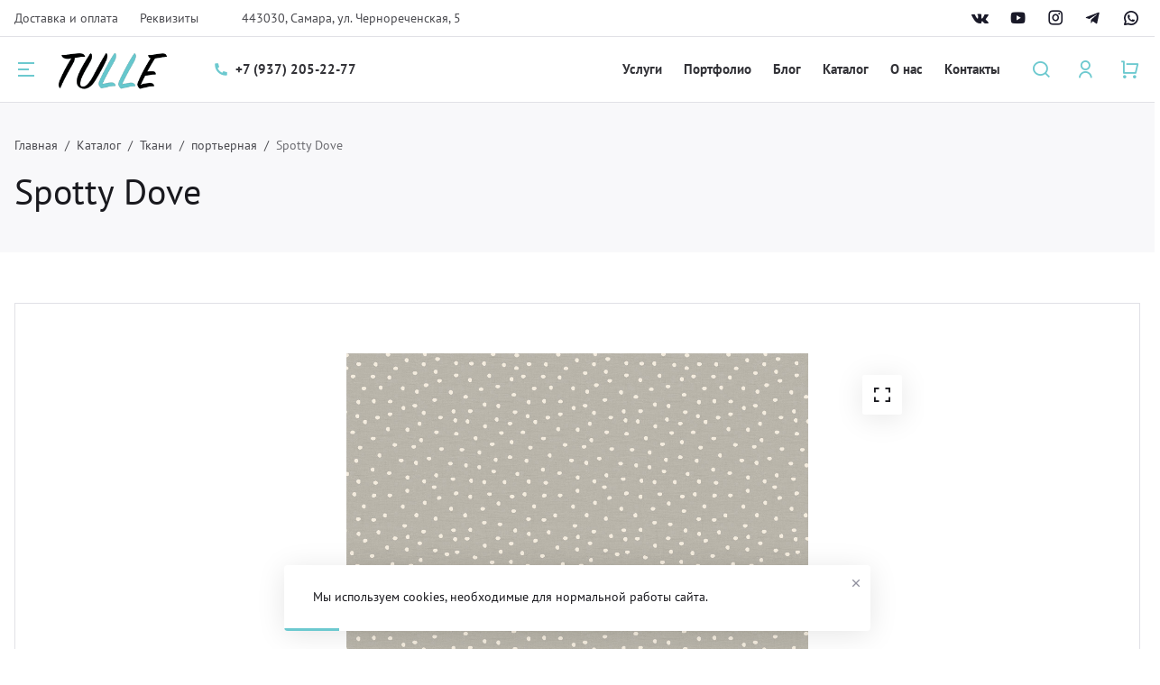

--- FILE ---
content_type: text/html; charset=UTF-8
request_url: https://tulle.su/catalog/tkani/porternaya/20111549.html
body_size: 46814
content:
<!DOCTYPE html><html xmlns="http://www.w3.org/1999/xhtml" lang="ru"><head>    <script async src="https://www.googletagmanager.com/gtag/js?id=G-CHHEK89M1S"></script><script>  window.dataLayer = window.dataLayer || [];
  function gtag(){dataLayer.push(arguments);}
  gtag('js', new Date());

  gtag('config', 'G-CHHEK89M1S');</script>        <title>Spotty Dove, серый / металлический от Daylight &amp; Liontex  - портьерную ткань для штор купить в интернет-магазине, сшить портьеры на заказ</title>    <meta http-equiv="X-UA-Compatible" content="IE=edge">    <meta name="viewport" content="width=device-width, initial-scale=1.0">    <meta name="HandheldFriendly" content="true" />    <meta name="format-detection" content="telephone=no">    <meta property="og:site_name" content="tulle.su:443">    <meta property="og:title" content="Spotty Dove, серый / металлический от Daylight &amp; Liontex  - портьерную ткань для штор купить в интернет-магазине, сшить портьеры на заказ">    <meta property="og:url" content="https://">    <meta property="og:type" content="website">    <meta property="og:image" content="https://">    <meta property="og:description" content="портьерная Spotty Dove Spotty тип ткани: принт; доступные цвета: серый / металлический; состав: 100% Cotton; плотность: 214 г/м²; цена: 5&nbsp;033 руб.">    <meta http-equiv="Content-Type" content="text/html; charset=UTF-8" /><meta name="description" content="портьерная Spotty Dove Spotty тип ткани: принт; доступные цвета: серый / металлический; состав: 100% Cotton; плотность: 214 г/м²; цена: 5&nbsp;033 руб." /><script data-skip-moving="true">(function(w, d) {var v = w.frameCacheVars = {"CACHE_MODE":"HTMLCACHE","storageBlocks":[],"dynamicBlocks":{"location-header-address-area":"2624b16f04c6","bx_basketFKauiI":"70a2ff765157","bx_basketT0kNhm":"70a2ff765157","iIjGFB":"7e7cbb0d023e","bx_basketpCwjw4":"70a2ff765157","rIpOz9":"1ab243cd5a14","location-header-mobile-address-area":"d41d8cd98f00","location-header-mobile-email-area":"d41d8cd98f00","location-header-mobile-worktime-area":"d41d8cd98f00","jH6qjK":"a66099489032","NbJEA7":"d41d8cd98f00"},"AUTO_UPDATE":true,"AUTO_UPDATE_TTL":120,"version":2};var inv = false;if (v.AUTO_UPDATE === false){if (v.AUTO_UPDATE_TTL && v.AUTO_UPDATE_TTL > 0){var lm = Date.parse(d.lastModified);if (!isNaN(lm)){var td = new Date().getTime();if ((lm + v.AUTO_UPDATE_TTL * 1000) >= td){w.frameRequestStart = false;w.preventAutoUpdate = true;return;}inv = true;}}else{w.frameRequestStart = false;w.preventAutoUpdate = true;return;}}var r = w.XMLHttpRequest ? new XMLHttpRequest() : (w.ActiveXObject ? new w.ActiveXObject("Microsoft.XMLHTTP") : null);if (!r) { return; }w.frameRequestStart = true;var m = v.CACHE_MODE; var l = w.location; var x = new Date().getTime();var q = "?bxrand=" + x + (l.search.length > 0 ? "&" + l.search.substring(1) : "");var u = l.protocol + "//" + l.host + l.pathname + q;r.open("GET", u, true);r.setRequestHeader("BX-ACTION-TYPE", "get_dynamic");r.setRequestHeader("X-Bitrix-Composite", "get_dynamic");r.setRequestHeader("BX-CACHE-MODE", m);r.setRequestHeader("BX-CACHE-BLOCKS", v.dynamicBlocks ? JSON.stringify(v.dynamicBlocks) : "");if (inv){r.setRequestHeader("BX-INVALIDATE-CACHE", "Y");}try { r.setRequestHeader("BX-REF", d.referrer || "");} catch(e) {}if (m === "APPCACHE"){r.setRequestHeader("BX-APPCACHE-PARAMS", JSON.stringify(v.PARAMS));r.setRequestHeader("BX-APPCACHE-URL", v.PAGE_URL ? v.PAGE_URL : "");}r.onreadystatechange = function() {if (r.readyState != 4) { return; }var a = r.getResponseHeader("BX-RAND");var b = w.BX && w.BX.frameCache ? w.BX.frameCache : false;if (a != x || !((r.status >= 200 && r.status < 300) || r.status === 304 || r.status === 1223 || r.status === 0)){var f = {error:true, reason:a!=x?"bad_rand":"bad_status", url:u, xhr:r, status:r.status};if (w.BX && w.BX.ready && b){BX.ready(function() {setTimeout(function(){BX.onCustomEvent("onFrameDataRequestFail", [f]);}, 0);});}w.frameRequestFail = f;return;}if (b){b.onFrameDataReceived(r.responseText);if (!w.frameUpdateInvoked){b.update(false);}w.frameUpdateInvoked = true;}else{w.frameDataString = r.responseText;}};r.send();var p = w.performance;if (p && p.addEventListener && p.getEntries && p.setResourceTimingBufferSize){var e = 'resourcetimingbufferfull';var h = function() {if (w.BX && w.BX.frameCache && w.BX.frameCache.frameDataInserted){p.removeEventListener(e, h);}else {p.setResourceTimingBufferSize(p.getEntries().length + 50);}};p.addEventListener(e, h);}})(window, document);</script><link href="/bitrix/js/ui/design-tokens/dist/ui.design-tokens.css?173998580126358"   rel="stylesheet" /><link href="/bitrix/js/socialservices/css/ss.css?17399857915185"   rel="stylesheet" /><link href="/bitrix/js/ui/fonts/opensans/ui.font.opensans.css?17399858052555"   rel="stylesheet" /><link href="/bitrix/js/main/popup/dist/main.popup.bundle.css?175869769231694"   rel="stylesheet" /><link href="/bitrix/templates/prime_s1/vendor/bootstrap/bootstrap.css?1739986544183637"   data-template-style="true"  rel="stylesheet" /><link href="/bitrix/templates/prime_s1/vendor/bootstrap/bootstrap-select.min.css?173998654410717"   data-template-style="true"  rel="stylesheet" /><link href="/bitrix/templates/prime_s1/vendor/lightbox/lightbox.min.css?17399865472822"   data-template-style="true"  rel="stylesheet" /><link href="/bitrix/templates/prime_s1/vendor/fonts/fonts.css?1739986544253"   data-template-style="true"  rel="stylesheet" /><link href="/bitrix/templates/prime_s1/vendor/icons/style.css?17399865475947"   data-template-style="true"  rel="stylesheet" /><link href="/bitrix/templates/prime_s1/vendor/scrollbar/jquery.scrollbar.css?173998654723956"   data-template-style="true"  rel="stylesheet" /><link href="/bitrix/templates/prime_s1/vendor/owl/owl.carousel.min.css?17399865473338"   data-template-style="true"  rel="stylesheet" /><link href="/bitrix/templates/prime_s1/vendor/swiper/swiper-bundle.min.css?173998654715575"   data-template-style="true"  rel="stylesheet" /><link href="/bitrix/templates/prime_s1/vendor/fotorama/fotorama.css?173998654615114"   data-template-style="true"  rel="stylesheet" /><link href="/bitrix/templates/prime_s1/vendor/bootstrap-slider/bootstrap-slider.min.css?17399865449336"   data-template-style="true"  rel="stylesheet" /><link href="/bitrix/templates/prime_s1/vendor/fonts/PTSans/font.css?17399865461102"   data-template-style="true"  rel="stylesheet" /><link href="/bitrix/templates/prime_s1/less_compile/template_styles_s1.css?1756964194680935"   data-template-style="true"  rel="stylesheet" /><link href="/bitrix/panel/main/popup.css?173998647322696"   data-template-style="true"  rel="stylesheet" /><script>if(!window.BX)window.BX={};if(!window.BX.message)window.BX.message=function(mess){if(typeof mess==='object'){for(let i in mess) {BX.message[i]=mess[i];} return true;}};</script><script>(window.BX||top.BX).message({"JS_CORE_LOADING":"Загрузка...","JS_CORE_NO_DATA":"- Нет данных -","JS_CORE_WINDOW_CLOSE":"Закрыть","JS_CORE_WINDOW_EXPAND":"Развернуть","JS_CORE_WINDOW_NARROW":"Свернуть в окно","JS_CORE_WINDOW_SAVE":"Сохранить","JS_CORE_WINDOW_CANCEL":"Отменить","JS_CORE_WINDOW_CONTINUE":"Продолжить","JS_CORE_H":"ч","JS_CORE_M":"м","JS_CORE_S":"с","JSADM_AI_HIDE_EXTRA":"Скрыть лишние","JSADM_AI_ALL_NOTIF":"Показать все","JSADM_AUTH_REQ":"Требуется авторизация!","JS_CORE_WINDOW_AUTH":"Войти","JS_CORE_IMAGE_FULL":"Полный размер"});</script><script src="/bitrix/js/main/core/core.js?1758697757511455"></script><script>BX.Runtime.registerExtension({"name":"main.core","namespace":"BX","loaded":true});</script><script>BX.setJSList(["\/bitrix\/js\/main\/core\/core_ajax.js","\/bitrix\/js\/main\/core\/core_promise.js","\/bitrix\/js\/main\/polyfill\/promise\/js\/promise.js","\/bitrix\/js\/main\/loadext\/loadext.js","\/bitrix\/js\/main\/loadext\/extension.js","\/bitrix\/js\/main\/polyfill\/promise\/js\/promise.js","\/bitrix\/js\/main\/polyfill\/find\/js\/find.js","\/bitrix\/js\/main\/polyfill\/includes\/js\/includes.js","\/bitrix\/js\/main\/polyfill\/matches\/js\/matches.js","\/bitrix\/js\/ui\/polyfill\/closest\/js\/closest.js","\/bitrix\/js\/main\/polyfill\/fill\/main.polyfill.fill.js","\/bitrix\/js\/main\/polyfill\/find\/js\/find.js","\/bitrix\/js\/main\/polyfill\/matches\/js\/matches.js","\/bitrix\/js\/main\/polyfill\/core\/dist\/polyfill.bundle.js","\/bitrix\/js\/main\/core\/core.js","\/bitrix\/js\/main\/polyfill\/intersectionobserver\/js\/intersectionobserver.js","\/bitrix\/js\/main\/lazyload\/dist\/lazyload.bundle.js","\/bitrix\/js\/main\/polyfill\/core\/dist\/polyfill.bundle.js","\/bitrix\/js\/main\/parambag\/dist\/parambag.bundle.js"]);</script><script>BX.Runtime.registerExtension({"name":"ui.dexie","namespace":"BX.DexieExport","loaded":true});</script><script>BX.Runtime.registerExtension({"name":"ls","namespace":"window","loaded":true});</script><script>BX.Runtime.registerExtension({"name":"fx","namespace":"window","loaded":true});</script><script>BX.Runtime.registerExtension({"name":"fc","namespace":"window","loaded":true});</script><script>BX.Runtime.registerExtension({"name":"pull.protobuf","namespace":"BX","loaded":true});</script><script>BX.Runtime.registerExtension({"name":"rest.client","namespace":"window","loaded":true});</script><script>(window.BX||top.BX).message({"pull_server_enabled":"N","pull_config_timestamp":0,"shared_worker_allowed":"Y","pull_guest_mode":"N","pull_guest_user_id":0,"pull_worker_mtime":1744743421});(window.BX||top.BX).message({"PULL_OLD_REVISION":"Для продолжения корректной работы с сайтом необходимо перезагрузить страницу."});</script><script>BX.Runtime.registerExtension({"name":"pull.client","namespace":"BX","loaded":true});</script><script>BX.Runtime.registerExtension({"name":"pull","namespace":"window","loaded":true});</script><script>BX.Runtime.registerExtension({"name":"ui.design-tokens","namespace":"window","loaded":true});</script><script>BX.Runtime.registerExtension({"name":"main.pageobject","namespace":"BX","loaded":true});</script><script>(window.BX||top.BX).message({"JS_CORE_LOADING":"Загрузка...","JS_CORE_NO_DATA":"- Нет данных -","JS_CORE_WINDOW_CLOSE":"Закрыть","JS_CORE_WINDOW_EXPAND":"Развернуть","JS_CORE_WINDOW_NARROW":"Свернуть в окно","JS_CORE_WINDOW_SAVE":"Сохранить","JS_CORE_WINDOW_CANCEL":"Отменить","JS_CORE_WINDOW_CONTINUE":"Продолжить","JS_CORE_H":"ч","JS_CORE_M":"м","JS_CORE_S":"с","JSADM_AI_HIDE_EXTRA":"Скрыть лишние","JSADM_AI_ALL_NOTIF":"Показать все","JSADM_AUTH_REQ":"Требуется авторизация!","JS_CORE_WINDOW_AUTH":"Войти","JS_CORE_IMAGE_FULL":"Полный размер"});</script><script>BX.Runtime.registerExtension({"name":"window","namespace":"window","loaded":true});</script><script>BX.Runtime.registerExtension({"name":"ui.fonts.opensans","namespace":"window","loaded":true});</script><script>BX.Runtime.registerExtension({"name":"main.popup","namespace":"BX.Main","loaded":true});</script><script>BX.Runtime.registerExtension({"name":"popup","namespace":"window","loaded":true});</script><script type="extension/settings" data-extension="currency.currency-core">{"region":"ru"}</script><script>BX.Runtime.registerExtension({"name":"currency.currency-core","namespace":"BX.Currency","loaded":true});</script><script>BX.Runtime.registerExtension({"name":"currency","namespace":"window","loaded":true});</script><script>(window.BX||top.BX).message({"LANGUAGE_ID":"ru","FORMAT_DATE":"DD.MM.YYYY","FORMAT_DATETIME":"DD.MM.YYYY HH:MI:SS","COOKIE_PREFIX":"BITRIX_SM","SERVER_TZ_OFFSET":"-14400","UTF_MODE":"Y","SITE_ID":"s1","SITE_DIR":"\/"});</script><script src="/bitrix/js/ui/dexie/dist/dexie.bundle.js?1758697727218847"></script><script src="/bitrix/js/main/core/core_ls.js?17399857594201"></script><script src="/bitrix/js/main/core/core_fx.js?173998575916888"></script><script src="/bitrix/js/main/core/core_frame_cache.js?175869773016945"></script><script src="/bitrix/js/pull/protobuf/protobuf.js?1739985780274055"></script><script src="/bitrix/js/pull/protobuf/model.js?173998578070928"></script><script src="/bitrix/js/rest/client/rest.client.js?173998578117414"></script><script src="/bitrix/js/pull/client/pull.client.js?174601722283861"></script><script src="//www.google.com/recaptcha/api.js?render=explicit"></script><script src="/bitrix/js/main/pageobject/dist/pageobject.bundle.js?1758697757999"></script><script src="/bitrix/js/main/core/core_window.js?173998575998766"></script><script src="/bitrix/js/socialservices/ss.js?17399857911419"></script><script src="/bitrix/js/main/popup/dist/main.popup.bundle.js?1758697785119638"></script><script src="/bitrix/js/currency/currency-core/dist/currency-core.bundle.js?17399857268800"></script><script src="/bitrix/js/currency/core_currency.js?17399857261181"></script><script>if (Intl && Intl.DateTimeFormat)
					{
						const timezone = Intl.DateTimeFormat().resolvedOptions().timeZone;
						document.cookie = "BITRIX_SM_TZ=" + timezone + "; path=/; expires=Tue, 01 Sep 2026 00:00:00 -0400";
						
					}</script><script>(function () {
						"use strict";

						var counter = function ()
						{
							var cookie = (function (name) {
								var parts = ("; " + document.cookie).split("; " + name + "=");
								if (parts.length == 2) {
									try {return JSON.parse(decodeURIComponent(parts.pop().split(";").shift()));}
									catch (e) {}
								}
							})("BITRIX_CONVERSION_CONTEXT_s1");

							if (cookie && cookie.EXPIRE >= BX.message("SERVER_TIME"))
								return;

							var request = new XMLHttpRequest();
							request.open("POST", "/bitrix/tools/conversion/ajax_counter.php", true);
							request.setRequestHeader("Content-type", "application/x-www-form-urlencoded");
							request.send(
								"SITE_ID="+encodeURIComponent("s1")+
								"&sessid="+encodeURIComponent(BX.bitrix_sessid())+
								"&HTTP_REFERER="+encodeURIComponent(document.referrer)
							);
						};

						if (window.frameRequestStart === true)
							BX.addCustomEvent("onFrameDataReceived", counter);
						else
							BX.ready(counter);
					})();</script><link rel="apple-touch-icon" sizes="180x180" href="/upload/nextype.prime/712/yf3kuxxtdj4o83m7znt8qr20xyj9zm1v/favicon"><link rel="icon" type="image/png" sizes="192x192" href="/upload/nextype.prime/712/yf3kuxxtdj4o83m7znt8qr20xyj9zm1v/favicon"><link rel="icon" type="image/png" sizes="32x32" href="/upload/nextype.prime/712/yf3kuxxtdj4o83m7znt8qr20xyj9zm1v/favicon"><link rel="icon" type="image/png" sizes="16x16" href="/upload/nextype.prime/712/yf3kuxxtdj4o83m7znt8qr20xyj9zm1v/favicon"><meta name="msapplication-TileColor" content="#6cc9cf"><meta name="theme-color" content="#ffffff">            <script data-skip-moving='true'>                    function renderRecaptcha(id) {
                        var timer = setInterval(function () {
                            if (window.jQuery && window.grecaptcha && typeof(window.grecaptcha.render) == 'function') {
                                var container = $('#' + id);
                                if (container.length > 0 && container.html() == '') {
                                    try {
                                        window.grecaptcha.render(id, {
                                            sitekey: '6Lcx1xYUAAAAAN_mpiAIgxjhax3b9VAbtfE3bnxd' 
                                        });
                                    }
                                    catch (e) {
                                        window.grecaptcha.reset(id);
                                    }
                                }
                                clearInterval(timer);

                            }
                        }, 500);
                    }
                    </script>            <script data-skip-moving="true">window.arOptions = {'phone_mask':'+7 (999) 999-99-99','regions_on_subdomains':'N','scroll_top_button':'N','empty_image':'/bitrix/templates/prime_s1/images/no-photo.svg','ya_counter_id':'43084744','grecaptcha':{'active':true,'type':'checkbox','key':'6Lcx1xYUAAAAAN_mpiAIgxjhax3b9VAbtfE3bnxd','send':'0'}};</script><link href="/bitrix/templates/prime_s1/vendor/fonts/PTSans/font.css" rel="stylesheet" ><script>BX.message([])</script><meta property="og:type" content="website" /><meta property="og:title" content="Spotty" /><meta property="og:url" content="https://tulle.su/catalog/tkani/porternaya/20111549.html" /><meta property="og:image" content="" /><meta property="og:description" content="48Л &quot;Lancashire&quot; / 48 Spotty Dove ткань" /><script src="/bitrix/templates/prime_s1/vendor/jquery/jquery.min.js?173998654785511"></script><script src="/bitrix/templates/prime_s1/vendor/jquery/jquery.inview.js?17399865471437"></script><script src="/bitrix/templates/prime_s1/vendor/bootstrap/popper.min.js?173998654421003"></script><script src="/bitrix/templates/prime_s1/vendor/bootstrap/bootstrap.min.js?173998654458072"></script><script src="/bitrix/templates/prime_s1/vendor/bootstrap/bootstrap-select.min.js?173998654450638"></script><script src="/bitrix/templates/prime_s1/vendor/bootstrap/i18n/defaults-ru_RU.min.js?17399865441501"></script><script src="/bitrix/templates/prime_s1/vendor/jquery/jquery.modal.js?17399865476487"></script><script src="/bitrix/templates/prime_s1/vendor/jquery/jquery.validate.min.js?173998654722550"></script><script src="/bitrix/templates/prime_s1/vendor/lightbox/lightbox.min.js?173998654719277"></script><script src="/bitrix/templates/prime_s1/vendor/jquery/jquery.cookie.js?17399865473121"></script><script src="/bitrix/templates/prime_s1/vendor/maskedinput/jquery.maskedinput.min.js?17399865474189"></script><script src="/bitrix/templates/prime_s1/vendor/scrollbar/jquery.scrollbar.min.js?173998654713041"></script><script src="/bitrix/templates/prime_s1/vendor/owl/owl.carousel.min.js?173998654744342"></script><script src="/bitrix/templates/prime_s1/vendor/swiper/swiper-bundle.min.js?1739986547134963"></script><script src="/bitrix/templates/prime_s1/vendor/bitrix/forms.pro.js?17399865443653"></script><script src="/bitrix/templates/prime_s1/vendor/fotorama/fotorama.js?173998654638912"></script><script src="/bitrix/templates/prime_s1/vendor/jquery/jquery.lazy.min.js?17399865475022"></script><script src="/bitrix/templates/prime_s1/vendor/bootstrap-slider/bootstrap-slider.min.js?173998654438678"></script><script src="/bitrix/templates/prime_s1/vendor/clipboard/clipboard.min.js?173998654410754"></script><script src="/bitrix/templates/prime_s1/vendor/vue/vue.min.js?173998654793675"></script><script src="/bitrix/templates/prime_s1/script.js?174601728051992"></script><script src="/bitrix/components/bitrix/search.title/script.js?174305926510542"></script><script src="/bitrix/templates/prime_s1/components/bitrix/search.title/main/script.js?17399865423111"></script><script src="/bitrix/templates/prime_s1/components/bitrix/catalog.element/main/script.js?173998652981182"></script><script src="/bitrix/templates/prime_s1/components/bitrix/catalog.product.subscribe/main/script.js?173998652917798"></script>            <style>        .img-lazy-spinner {animation: rotate-lazy-spinner 2s linear infinite; width: 50px; height: 50px;}
        .img-lazy-spinner .path {stroke: #efefef; stroke-linecap: round; animation: dash-lazy-spinner 1.5s ease-in-out infinite;}
        .img-lazy-background {display: flex; align-items: center; justify-content: center;}
        .ajax-block {min-height: 300px; opacity: 0; transition: opacity 1s ease-in-out;}
        .ajax-block.loaded {opacity: 1;}

        @keyframes rotate-lazy-spinner {
            100% {
                transform: rotate(360deg);
            }
        }

        @keyframes dash-lazy-spinner {
            0% {
                stroke-dasharray: 1, 150;
                stroke-dashoffset: 0;
            }
            50% {
                stroke-dasharray: 90, 150;
                stroke-dashoffset: -35;
            }
            100% {
                stroke-dasharray: 90, 150;
                stroke-dashoffset: -124;
            }
        }
    </style></head><body class="inner-page width-1648 btn-type-rectangular titles-type-normal text-size-16px header-title-type-type1"><div id="panel"></div><div id="html-container">    <div class="wrapper">        
        <div class="header type6">    
    <div class="top-header-wrapper">        <div class="container">            <div class="top-header">                <div class="sub-menu">                    
    <ul class="sub-menu-list-0">                <li class="">            <a href="/company/payment-and-delivery/">Доставка и оплата</a>        </li>                <li class="">            <a href="/company/requisites/">Реквизиты</a>        </li>            </ul>                </div>                                     <div class="address">             443030, Самара, ул. Чернореченская, 5      </div>                                
                <div class="socials">                <a href="https://vk.com/shtorysam" target="_blank" class="icon icon-vk"></a>                <a href="https://www.youtube.com/c/tullestyle" target="_blank" class="icon icon-youtube"></a>                <a href="https://instagram.com/tulle_shtory" target="_blank" class="icon icon-instagram"></a>                <a href="https://t.me/TulleStyle" target="_blank" class="icon icon-telegram"></a>                <a href="https://wa.me/message/T6QAJGL3E7GYE1" target="_blank" class="icon icon-whatsapp"></a>        </div>                
            </div>        </div>    </div>    
    <div class="container">        <div class="main-header">            
            <div class="menu-btn">                <a href="javascript:void(0)" data-main-menu-btn="" class="icon icon-menu-2-line"></a>            </div>            <div class="logo">                <a href="/">                <img src="/upload/nextype.prime/2d9/jk3l4c04bss9esvk88si6271bhhqu82l/logo_200x100.svg" alt="Шторы tulle" class="image black" title="Шторы tulle">            
            <svg width="150" class="white" height="40" viewBox="0 0 150 40" fill="none" xmlns="http://www.w3.org/2000/svg"><path fill-rule="evenodd" clip-rule="evenodd" d="M10.6667 0H40V29.3333L29.3333 40H0V10.6667L10.6667 0ZM14.486 15C16.2224 15 17.7254 15.2805 18.9951 15.8414C20.2834 16.4024 21.2729 17.1986 21.9638 18.23C22.6546 19.2614 23 20.4829 23 21.8943C23 23.2876 22.6546 24.509 21.9638 25.5586C21.2729 26.59 20.2834 27.3862 18.9951 27.9471C17.7254 28.49 16.2224 28.7614 14.486 28.7614H10.5371V34H6V15H14.486ZM14.2339 25.1786C15.5969 25.1786 16.6332 24.8981 17.3427 24.3371C18.0522 23.7581 18.4069 22.9438 18.4069 21.8943C18.4069 20.8267 18.0522 20.0124 17.3427 19.4514C16.6332 18.8724 15.5969 18.5829 14.2339 18.5829H10.5371V25.1786H14.2339ZM18.4263 34L16 30H20.5545L23 34H18.4263Z" fill="white"/><path d="M58.8143 10C60.6179 10 62.1791 10.2952 63.4978 10.8857C64.836 11.4762 65.8638 12.3143 66.5814 13.4C67.299 14.4857 67.6577 15.7714 67.6577 17.2571C67.6577 18.7238 67.299 20.0095 66.5814 21.1143C65.8638 22.2 64.836 23.0381 63.4978 23.6286C62.1791 24.2 60.6179 24.4857 58.8143 24.4857H54.7126V30H50V10H58.8143ZM58.5525 20.7143C59.9682 20.7143 61.0446 20.419 61.7815 19.8286C62.5185 19.219 62.8869 18.3619 62.8869 17.2571C62.8869 16.1333 62.5185 15.2762 61.7815 14.6857C61.0446 14.0762 59.9682 13.7714 58.5525 13.7714H54.7126V20.7143H58.5525Z" fill="white"/><path d="M84.8691 30L80.9419 24.4286H76.6075V30H71.8949V10H80.7092C82.5128 10 84.074 10.2952 85.3927 10.8857C86.7309 11.4762 87.7587 12.3143 88.4763 13.4C89.1939 14.4857 89.5526 15.7714 89.5526 17.2571C89.5526 18.7429 89.1842 20.0286 88.4472 21.1143C87.7297 22.181 86.7018 23 85.3637 23.5714L89.9308 30H84.8691ZM84.7819 17.2571C84.7819 16.1333 84.4134 15.2762 83.6764 14.6857C82.9395 14.0762 81.8631 13.7714 80.4474 13.7714H76.6075V20.7429H80.4474C81.8631 20.7429 82.9395 20.4381 83.6764 19.8286C84.4134 19.219 84.7819 18.3619 84.7819 17.2571Z" fill="white"/><path d="M95.1591 10H99.8717V30H95.1591V10Z" fill="white"/><path d="M124.107 30L124.078 18L118.086 27.8857H115.962L109.999 18.2571V30H105.577V10H109.475L117.097 22.4286L124.602 10H128.471L128.529 30H124.107Z" fill="white"/><path d="M150 26.2857V30H134.233V10H149.622V13.7143H138.917V18.0571H148.371V21.6571H138.917V26.2857H150Z" fill="white"/></svg>        </a>            </div>            
            <div class="contacts">                
                <div class="phone">                        <a href="tel:79372052277"  class="current"><i class="icon-phone-fill"></i><span>+7 (937) 205-22-77</span></a>                    </div>    
            </div>            <div class="menu hidden-lg js-topmenu" id="top-menu-container">                
                
    <ul class="menu-list-0" id="top-menu-e6T20e">                <li data-depth="1" data-max-depth="1" class="has-sub sub-full-width">            <a class="font-bold-p" href="/services/">Услуги</a>                        <div class="full-sub">                                        <div class="item no-sub">                        <a href="/services/portery-i-tyul/"><div class="img"><svg xmlns="http://www.w3.org/2000/svg" xmlns:xlink="http://www.w3.org/1999/xlink" version="1.1" width="512" height="512" x="0" y="0" viewBox="0 0 682.667 682.667" style="enable-background:new 0 0 512 512" xml:space="preserve" class=""><g><defs><clipPath id="a" clipPathUnits="userSpaceOnUse"><path d="M0 512h512V0H0Z" fill="#66c7cd" opacity="1" data-original="#000000"/></clipPath></defs><g clip-path="url(#a)" transform="matrix(1.33333 0 0 -1.33333 0 682.667)"><path d="M0 0a31.196 31.196 0 0 0 8.421-6.001 30.956 30.956 0 0 0 9.11-21.981v-50.57" style="stroke-width:15;stroke-linecap:round;stroke-linejoin:round;stroke-miterlimit:10;stroke-dasharray:none;stroke-opacity:1" transform="translate(189.519 244.092)" fill="none" stroke="#66c7cd" stroke-width="15" stroke-linecap="round" stroke-linejoin="round" stroke-miterlimit="10" stroke-dasharray="none" stroke-opacity="" data-original="#000000" opacity="1" class=""/><path d="M0 0a31.81 31.81 0 0 0 13.009 2.768c18.4 0 33.321-15.68 33.321-35.03s-14.921-35.03-33.321-35.03c-.859 0-1.711.034-2.553.102" style="stroke-width:15;stroke-linecap:round;stroke-linejoin:round;stroke-miterlimit:10;stroke-dasharray:none;stroke-opacity:1" transform="translate(153.56 303.592)" fill="none" stroke="#66c7cd" stroke-width="15" stroke-linecap="round" stroke-linejoin="round" stroke-miterlimit="10" stroke-dasharray="none" stroke-opacity="" data-original="#000000" opacity="1" class=""/><path d="M0 0a31.19 31.19 0 0 1-8.992-6.271 30.956 30.956 0 0 1-9.11-21.981v-50.57" style="stroke-width:15;stroke-linecap:round;stroke-linejoin:round;stroke-miterlimit:10;stroke-dasharray:none;stroke-opacity:1" transform="translate(323.054 244.362)" fill="none" stroke="#66c7cd" stroke-width="15" stroke-linecap="round" stroke-linejoin="round" stroke-miterlimit="10" stroke-dasharray="none" stroke-opacity="" data-original="#000000" opacity="1" class=""/><path d="M0 0a31.801 31.801 0 0 1-13.083 2.801c-18.399 0-33.319-15.68-33.319-35.03s14.92-35.03 33.319-35.03c4.764 0 9.296 1.048 13.395 2.943" style="stroke-width:15;stroke-linecap:round;stroke-linejoin:round;stroke-miterlimit:10;stroke-dasharray:none;stroke-opacity:1" transform="translate(358.515 303.56)" fill="none" stroke="#66c7cd" stroke-width="15" stroke-linecap="round" stroke-linejoin="round" stroke-miterlimit="10" stroke-dasharray="none" stroke-opacity="" data-original="#000000" opacity="1" class=""/><path d="M0 0v-60.375h79.081" style="stroke-width:15;stroke-linecap:round;stroke-linejoin:round;stroke-miterlimit:10;stroke-dasharray:none;stroke-opacity:1" transform="translate(270.06 462.981)" fill="none" stroke="#66c7cd" stroke-width="15" stroke-linecap="round" stroke-linejoin="round" stroke-miterlimit="10" stroke-dasharray="none" stroke-opacity="" data-original="#000000" opacity="1" class=""/><path d="M0 0h80.184v59.375" style="stroke-width:15;stroke-linecap:round;stroke-linejoin:round;stroke-miterlimit:10;stroke-dasharray:none;stroke-opacity:1" transform="translate(161.756 402.606)" fill="none" stroke="#66c7cd" stroke-width="15" stroke-linecap="round" stroke-linejoin="round" stroke-miterlimit="10" stroke-dasharray="none" stroke-opacity="" data-original="#000000" opacity="1" class=""/><path d="M0 0v208.955h-88.423" style="stroke-width:15;stroke-linecap:round;stroke-linejoin:round;stroke-miterlimit:10;stroke-dasharray:none;stroke-opacity:1" transform="translate(241.94 165.54)" fill="none" stroke="#66c7cd" stroke-width="15" stroke-linecap="round" stroke-linejoin="round" stroke-miterlimit="10" stroke-dasharray="none" stroke-opacity="" data-original="#000000" opacity="1" class=""/><path d="M0 0h-87.423v-69.225" style="stroke-width:15;stroke-linecap:round;stroke-linejoin:round;stroke-miterlimit:10;stroke-dasharray:none;stroke-opacity:1" transform="translate(357.483 374.495)" fill="none" stroke="#66c7cd" stroke-width="15" stroke-linecap="round" stroke-linejoin="round" stroke-miterlimit="10" stroke-dasharray="none" stroke-opacity="" data-original="#000000" opacity="1" class=""/><path d="M0 0v-103.616" style="stroke-width:15;stroke-linecap:round;stroke-linejoin:round;stroke-miterlimit:10;stroke-dasharray:none;stroke-opacity:1" transform="translate(270.06 269.156)" fill="none" stroke="#66c7cd" stroke-width="15" stroke-linecap="round" stroke-linejoin="round" stroke-miterlimit="10" stroke-dasharray="none" stroke-opacity="" data-original="#000000" opacity="1" class=""/><path d="M0 0v149.696c0 58.208-47.355 105.563-105.563 105.563-17.361 0-33.755-4.214-48.216-11.671" style="stroke-width:15;stroke-linecap:round;stroke-linejoin:round;stroke-miterlimit:10;stroke-dasharray:none;stroke-opacity:1" transform="translate(361.563 210.54)" fill="none" stroke="#66c7cd" stroke-width="15" stroke-linecap="round" stroke-linejoin="round" stroke-miterlimit="10" stroke-dasharray="none" stroke-opacity="" data-original="#000000" opacity="1" class=""/><path d="M0 0c-17.766-18.899-28.668-44.32-28.668-72.243v-117.696" style="stroke-width:15;stroke-linecap:round;stroke-linejoin:round;stroke-miterlimit:10;stroke-dasharray:none;stroke-opacity:1" transform="translate(179.103 432.48)" fill="none" stroke="#66c7cd" stroke-width="15" stroke-linecap="round" stroke-linejoin="round" stroke-miterlimit="10" stroke-dasharray="none" stroke-opacity="" data-original="#000000" opacity="1" class=""/><path d="M0 0v127.209C0 204.944 63.016 267.96 140.751 267.96c77.734 0 140.751-63.016 140.751-140.751V5" style="stroke-width:15;stroke-linecap:round;stroke-linejoin:round;stroke-miterlimit:10;stroke-dasharray:none;stroke-opacity:1" transform="translate(115.248 236.54)" fill="none" stroke="#66c7cd" stroke-width="15" stroke-linecap="round" stroke-linejoin="round" stroke-miterlimit="10" stroke-dasharray="none" stroke-opacity="" data-original="#000000" opacity="1" class=""/><path d="M0 0v-17.987c0-5.584 4.527-10.111 10.111-10.111H52.15" style="stroke-width:15;stroke-linecap:round;stroke-linejoin:round;stroke-miterlimit:10;stroke-dasharray:none;stroke-opacity:1" transform="translate(74.697 35.598)" fill="none" stroke="#66c7cd" stroke-width="15" stroke-linecap="round" stroke-linejoin="round" stroke-miterlimit="10" stroke-dasharray="none" stroke-opacity="" data-original="#000000" opacity="1" class=""/><path d="M0 0h264.229c5.583 0 10.111 4.527 10.111 10.111v17.987" style="stroke-width:15;stroke-linecap:round;stroke-linejoin:round;stroke-miterlimit:10;stroke-dasharray:none;stroke-opacity:1" transform="translate(162.96 7.5)" fill="none" stroke="#66c7cd" stroke-width="15" stroke-linecap="round" stroke-linejoin="round" stroke-miterlimit="10" stroke-dasharray="none" stroke-opacity="" data-original="#000000" opacity="1" class=""/><path d="M0 0h-380.354c-5.585 0-10.112 4.527-10.112 10.111v18.756c0 5.584 4.527 10.112 10.112 10.112H0c5.584 0 10.111-4.528 10.111-10.112V10.111C10.111 4.527 5.584 0 0 0Z" style="stroke-width:15;stroke-linecap:round;stroke-linejoin:round;stroke-miterlimit:10;stroke-dasharray:none;stroke-opacity:1" transform="translate(446.176 38.598)" fill="none" stroke="#66c7cd" stroke-width="15" stroke-linecap="round" stroke-linejoin="round" stroke-miterlimit="10" stroke-dasharray="none" stroke-opacity="" data-original="#000000" opacity="1" class=""/><path d="M0 0v51.965" style="stroke-width:15;stroke-linecap:round;stroke-linejoin:round;stroke-miterlimit:10;stroke-dasharray:none;stroke-opacity:1" transform="translate(115.25 80.577)" fill="none" stroke="#66c7cd" stroke-width="15" stroke-linecap="round" stroke-linejoin="round" stroke-miterlimit="10" stroke-dasharray="none" stroke-opacity="" data-original="#000000" opacity="1" class=""/><path d="M0 0v45.14" style="stroke-width:15;stroke-linecap:round;stroke-linejoin:round;stroke-miterlimit:10;stroke-dasharray:none;stroke-opacity:1" transform="translate(150.438 80.577)" fill="none" stroke="#66c7cd" stroke-width="15" stroke-linecap="round" stroke-linejoin="round" stroke-miterlimit="10" stroke-dasharray="none" stroke-opacity="" data-original="#000000" opacity="1" class=""/><path d="M0 0v78.965" style="stroke-width:15;stroke-linecap:round;stroke-linejoin:round;stroke-miterlimit:10;stroke-dasharray:none;stroke-opacity:1" transform="translate(185.625 80.577)" fill="none" stroke="#66c7cd" stroke-width="15" stroke-linecap="round" stroke-linejoin="round" stroke-miterlimit="10" stroke-dasharray="none" stroke-opacity="" data-original="#000000" opacity="1" class=""/><path d="M0 0v78.965" style="stroke-width:15;stroke-linecap:round;stroke-linejoin:round;stroke-miterlimit:10;stroke-dasharray:none;stroke-opacity:1" transform="translate(220.813 80.577)" fill="none" stroke="#66c7cd" stroke-width="15" stroke-linecap="round" stroke-linejoin="round" stroke-miterlimit="10" stroke-dasharray="none" stroke-opacity="" data-original="#000000" opacity="1" class=""/><path d="M0 0v78.965" style="stroke-width:15;stroke-linecap:round;stroke-linejoin:round;stroke-miterlimit:10;stroke-dasharray:none;stroke-opacity:1" transform="translate(256 80.577)" fill="none" stroke="#66c7cd" stroke-width="15" stroke-linecap="round" stroke-linejoin="round" stroke-miterlimit="10" stroke-dasharray="none" stroke-opacity="" data-original="#000000" opacity="1" class=""/><path d="M0 0v78.965" style="stroke-width:15;stroke-linecap:round;stroke-linejoin:round;stroke-miterlimit:10;stroke-dasharray:none;stroke-opacity:1" transform="translate(291.188 80.577)" fill="none" stroke="#66c7cd" stroke-width="15" stroke-linecap="round" stroke-linejoin="round" stroke-miterlimit="10" stroke-dasharray="none" stroke-opacity="" data-original="#000000" opacity="1" class=""/><path d="M0 0v78.965" style="stroke-width:15;stroke-linecap:round;stroke-linejoin:round;stroke-miterlimit:10;stroke-dasharray:none;stroke-opacity:1" transform="translate(326.375 80.577)" fill="none" stroke="#66c7cd" stroke-width="15" stroke-linecap="round" stroke-linejoin="round" stroke-miterlimit="10" stroke-dasharray="none" stroke-opacity="" data-original="#000000" opacity="1" class=""/><path d="M0 0v45.14" style="stroke-width:15;stroke-linecap:round;stroke-linejoin:round;stroke-miterlimit:10;stroke-dasharray:none;stroke-opacity:1" transform="translate(361.563 80.577)" fill="none" stroke="#66c7cd" stroke-width="15" stroke-linecap="round" stroke-linejoin="round" stroke-miterlimit="10" stroke-dasharray="none" stroke-opacity="" data-original="#000000" opacity="1" class=""/><path d="M0 0v51.965" style="stroke-width:15;stroke-linecap:round;stroke-linejoin:round;stroke-miterlimit:10;stroke-dasharray:none;stroke-opacity:1" transform="translate(396.75 80.577)" fill="none" stroke="#66c7cd" stroke-width="15" stroke-linecap="round" stroke-linejoin="round" stroke-miterlimit="10" stroke-dasharray="none" stroke-opacity="" data-original="#000000" opacity="1" class=""/><path d="M0 0h-21.98v-81.965" style="stroke-width:15;stroke-linecap:round;stroke-linejoin:round;stroke-miterlimit:10;stroke-dasharray:none;stroke-opacity:1" transform="translate(102.043 162.542)" fill="none" stroke="#66c7cd" stroke-width="15" stroke-linecap="round" stroke-linejoin="round" stroke-miterlimit="10" stroke-dasharray="none" stroke-opacity="" data-original="#000000" opacity="1" class=""/><path d="M0 0h-134.745" style="stroke-width:15;stroke-linecap:round;stroke-linejoin:round;stroke-miterlimit:10;stroke-dasharray:none;stroke-opacity:1" transform="translate(323.375 162.542)" fill="none" stroke="#66c7cd" stroke-width="15" stroke-linecap="round" stroke-linejoin="round" stroke-miterlimit="10" stroke-dasharray="none" stroke-opacity="" data-original="#000000" opacity="1" class=""/><path d="M0 0v81.965h-22.167" style="stroke-width:15;stroke-linecap:round;stroke-linejoin:round;stroke-miterlimit:10;stroke-dasharray:none;stroke-opacity:1" transform="translate(431.937 80.577)" fill="none" stroke="#66c7cd" stroke-width="15" stroke-linecap="round" stroke-linejoin="round" stroke-miterlimit="10" stroke-dasharray="none" stroke-opacity="" data-original="#000000" opacity="1" class=""/><path d="M0 0a59.014 59.014 0 0 0-6.94 11.63 58.646 58.646 0 0 0-3.548 38.134c.776 3.186 4.327 4.787 7.229 3.26 9.64-5.072 17.944-12.834 23.656-22.831" style="stroke-width:15;stroke-linecap:round;stroke-linejoin:round;stroke-miterlimit:10;stroke-dasharray:none;stroke-opacity:1" transform="translate(117.209 181.355)" fill="none" stroke="#66c7cd" stroke-width="15" stroke-linecap="round" stroke-linejoin="round" stroke-miterlimit="10" stroke-dasharray="none" stroke-opacity="" data-original="#000000" opacity="1" class=""/><path d="M0 0a58.695 58.695 0 0 0-4.947 23.664A58.647 58.647 0 0 0 7.499 59.883a5.023 5.023 0 0 0 7.93 0 58.647 58.647 0 0 0 12.446-36.219A58.712 58.712 0 0 0 22.928 0" style="stroke-width:15;stroke-linecap:round;stroke-linejoin:round;stroke-miterlimit:10;stroke-dasharray:none;stroke-opacity:1" transform="translate(143.194 181.355)" fill="none" stroke="#66c7cd" stroke-width="15" stroke-linecap="round" stroke-linejoin="round" stroke-miterlimit="10" stroke-dasharray="none" stroke-opacity="" data-original="#000000" opacity="1" class=""/><path d="M0 0h-23.769c-15.689 0-28.406 12.718-28.406 28.406v12.332c0 5.523 4.477 10 10 10h60.581c5.523 0 10-4.477 10-10V28.406C28.406 12.718 15.688 0 0 0Z" style="stroke-width:15;stroke-linecap:round;stroke-linejoin:round;stroke-miterlimit:10;stroke-dasharray:none;stroke-opacity:1" transform="translate(157.219 128.717)" fill="none" stroke="#66c7cd" stroke-width="15" stroke-linecap="round" stroke-linejoin="round" stroke-miterlimit="10" stroke-dasharray="none" stroke-opacity="" data-original="#000000" opacity="1" class=""/><path d="M0 0c-.375 10.875 2.28 21.305 7.279 30.371a5.024 5.024 0 0 0 7.83 1.254 58.858 58.858 0 0 0 10.873-13.638" style="stroke-width:15;stroke-linecap:round;stroke-linejoin:round;stroke-miterlimit:10;stroke-dasharray:none;stroke-opacity:1" transform="translate(342.564 181.623)" fill="none" stroke="#66c7cd" stroke-width="15" stroke-linecap="round" stroke-linejoin="round" stroke-miterlimit="10" stroke-dasharray="none" stroke-opacity="" data-original="#000000" opacity="1" class=""/><path d="M0 0c-1.131 9.611.091 19.637 4.03 29.224a58.653 58.653 0 0 0 25.275 28.774c2.848 1.625 6.452.144 7.336-3.014a58.65 58.65 0 0 0-2.251-38.232A58.807 58.807 0 0 0 23.948-.001" style="stroke-width:15;stroke-linecap:round;stroke-linejoin:round;stroke-miterlimit:10;stroke-dasharray:none;stroke-opacity:1" transform="translate(368.945 181.623)" fill="none" stroke="#66c7cd" stroke-width="15" stroke-linecap="round" stroke-linejoin="round" stroke-miterlimit="10" stroke-dasharray="none" stroke-opacity="" data-original="#000000" opacity="1" class=""/><path d="M0 0h-23.769c-15.689 0-28.406 12.718-28.406 28.406v12.332c0 5.523 4.477 10 10 10h60.581c5.523 0 10-4.477 10-10V28.406C28.406 12.718 15.688 0 0 0Z" style="stroke-width:15;stroke-linecap:round;stroke-linejoin:round;stroke-miterlimit:10;stroke-dasharray:none;stroke-opacity:1" transform="translate(378.55 128.717)" fill="none" stroke="#66c7cd" stroke-width="15" stroke-linecap="round" stroke-linejoin="round" stroke-miterlimit="10" stroke-dasharray="none" stroke-opacity="" data-original="#000000" opacity="1" class=""/></g></g></svg></div></a>                        <div class="links">                            <a class="font-element-title-small" href="/services/portery-i-tyul/">Портьеры и тюль</a>                                                    </div>                    </div>                                        <div class="item no-sub">                        <a href="/services/rimskie-shtory/"><div class="img"><svg xmlns="http://www.w3.org/2000/svg" xmlns:xlink="http://www.w3.org/1999/xlink" version="1.1" width="512" height="512" x="0" y="0" viewBox="0 0 682.667 682.667" style="enable-background:new 0 0 512 512" xml:space="preserve" class=""><g><defs><clipPath id="a" clipPathUnits="userSpaceOnUse"><path d="M0 512h512V0H0Z" fill="#66c7cd" opacity="1" data-original="#000000"/></clipPath></defs><g clip-path="url(#a)" transform="matrix(1.33333 0 0 -1.33333 0 682.667)"><path d="M0 0c26.667-2.245 71.106-3.715 132.88 1.77" style="stroke-width:15;stroke-linecap:round;stroke-linejoin:round;stroke-miterlimit:10;stroke-dasharray:none;stroke-opacity:1" transform="translate(157.14 416.647)" fill="none" stroke="#66c7cd" stroke-width="15" stroke-linecap="round" stroke-linejoin="round" stroke-miterlimit="10" stroke-dasharray="none" stroke-opacity="" data-original="#000000" opacity="1" class=""/><path d="M0 0c-72.571-6.603-121.568-3.644-146.301-.911" style="stroke-width:15;stroke-linecap:round;stroke-linejoin:round;stroke-miterlimit:10;stroke-dasharray:none;stroke-opacity:1" transform="translate(287.114 379.88)" fill="none" stroke="#66c7cd" stroke-width="15" stroke-linecap="round" stroke-linejoin="round" stroke-miterlimit="10" stroke-dasharray="none" stroke-opacity="" data-original="#000000" opacity="1" class=""/><path d="M0 0a460.617 460.617 0 0 0-21.954-33.696" style="stroke-width:15;stroke-linecap:round;stroke-linejoin:round;stroke-miterlimit:10;stroke-dasharray:none;stroke-opacity:1" transform="translate(217.772 119.76)" fill="none" stroke="#66c7cd" stroke-width="15" stroke-linecap="round" stroke-linejoin="round" stroke-miterlimit="10" stroke-dasharray="none" stroke-opacity="" data-original="#000000" opacity="1" class=""/><path d="M0 0c2.526-31.382 4.013-80.756-3.22-138.053" style="stroke-width:15;stroke-linecap:round;stroke-linejoin:round;stroke-miterlimit:10;stroke-dasharray:none;stroke-opacity:1" transform="translate(290.334 468.454)" fill="none" stroke="#66c7cd" stroke-width="15" stroke-linecap="round" stroke-linejoin="round" stroke-miterlimit="10" stroke-dasharray="none" stroke-opacity="" data-original="#000000" opacity="1" class=""/><path d="M0 0a421.67 421.67 0 0 0-25.642-34.311" style="stroke-width:15;stroke-linecap:round;stroke-linejoin:round;stroke-miterlimit:10;stroke-dasharray:none;stroke-opacity:1" transform="translate(163.273 137.222)" fill="none" stroke="#66c7cd" stroke-width="15" stroke-linecap="round" stroke-linejoin="round" stroke-miterlimit="10" stroke-dasharray="none" stroke-opacity="" data-original="#000000" opacity="1" class=""/><path d="M0 0a506.538 506.538 0 0 0-2.077-8.683" style="stroke-width:15;stroke-linecap:round;stroke-linejoin:round;stroke-miterlimit:10;stroke-dasharray:none;stroke-opacity:1" transform="translate(227.425 287.93)" fill="none" stroke="#66c7cd" stroke-width="15" stroke-linecap="round" stroke-linejoin="round" stroke-miterlimit="10" stroke-dasharray="none" stroke-opacity="" data-original="#000000" opacity="1" class=""/><path d="M0 0c1.8-34.83 2.855-82.884-4.677-136.538" style="stroke-width:15;stroke-linecap:round;stroke-linejoin:round;stroke-miterlimit:10;stroke-dasharray:none;stroke-opacity:1" transform="translate(240.56 470.425)" fill="none" stroke="#66c7cd" stroke-width="15" stroke-linecap="round" stroke-linejoin="round" stroke-miterlimit="10" stroke-dasharray="none" stroke-opacity="" data-original="#000000" opacity="1" class=""/><path d="M0 0c5.598-60.483-2.393-143.93-46.851-226.215" style="stroke-width:15;stroke-linecap:round;stroke-linejoin:round;stroke-miterlimit:10;stroke-dasharray:none;stroke-opacity:1" transform="translate(183.588 443.596)" fill="none" stroke="#66c7cd" stroke-width="15" stroke-linecap="round" stroke-linejoin="round" stroke-miterlimit="10" stroke-dasharray="none" stroke-opacity="" data-original="#000000" opacity="1" class=""/><path d="m0 0 53.182 16.579" style="stroke-width:15;stroke-linecap:round;stroke-linejoin:round;stroke-miterlimit:10;stroke-dasharray:none;stroke-opacity:1" transform="translate(333.648 255.326)" fill="none" stroke="#66c7cd" stroke-width="15" stroke-linecap="round" stroke-linejoin="round" stroke-miterlimit="10" stroke-dasharray="none" stroke-opacity="" data-original="#000000" opacity="1" class=""/><path d="m0 0-43.633-13.74" style="stroke-width:15;stroke-linecap:round;stroke-linejoin:round;stroke-miterlimit:10;stroke-dasharray:none;stroke-opacity:1" transform="translate(377.414 294.88)" fill="none" stroke="#66c7cd" stroke-width="15" stroke-linecap="round" stroke-linejoin="round" stroke-miterlimit="10" stroke-dasharray="none" stroke-opacity="" data-original="#000000" opacity="1" class=""/><path d="M0 0c-17.837 0-32.297-14.46-32.297-32.298v-30.668" style="stroke-width:15;stroke-linecap:round;stroke-linejoin:round;stroke-miterlimit:10;stroke-dasharray:none;stroke-opacity:1" transform="translate(233.233 279.226)" fill="none" stroke="#66c7cd" stroke-width="15" stroke-linecap="round" stroke-linejoin="round" stroke-miterlimit="10" stroke-dasharray="none" stroke-opacity="" data-original="#000000" opacity="1" class=""/><path d="M0 0v45.849c4.942.618 9.841 1.515 14.625 2.608a5.005 5.005 0 0 1 3.884 4.88v29.916c0 3.234-3.029 5.607-6.175 4.856-19.186-4.576-33.181-4.974-33.181-4.974h-5.42" style="stroke-width:15;stroke-linecap:round;stroke-linejoin:round;stroke-miterlimit:10;stroke-dasharray:none;stroke-opacity:1" transform="translate(313.38 196.09)" fill="none" stroke="#66c7cd" stroke-width="15" stroke-linecap="round" stroke-linejoin="round" stroke-miterlimit="10" stroke-dasharray="none" stroke-opacity="" data-original="#000000" opacity="1" class=""/><path d="M0 0v39.607c0 85.934-69.913 155.847-155.848 155.847-85.935 0-155.847-69.913-155.847-155.847v-152.561" style="stroke-width:15;stroke-linecap:round;stroke-linejoin:round;stroke-miterlimit:10;stroke-dasharray:none;stroke-opacity:1" transform="translate(416.848 309.046)" fill="none" stroke="#66c7cd" stroke-width="15" stroke-linecap="round" stroke-linejoin="round" stroke-miterlimit="10" stroke-dasharray="none" stroke-opacity="" data-original="#000000" opacity="1" class=""/><path d="M0 0v77.743" style="stroke-width:15;stroke-linecap:round;stroke-linejoin:round;stroke-miterlimit:10;stroke-dasharray:none;stroke-opacity:1" transform="translate(416.848 196.092)" fill="none" stroke="#66c7cd" stroke-width="15" stroke-linecap="round" stroke-linejoin="round" stroke-miterlimit="10" stroke-dasharray="none" stroke-opacity="" data-original="#000000" opacity="1" class=""/><path d="M0 0v39.119C0 66.9-9.058 92.603-24.364 113.443" style="stroke-width:15;stroke-linecap:round;stroke-linejoin:round;stroke-miterlimit:10;stroke-dasharray:none;stroke-opacity:1" transform="translate(386.83 309.534)" fill="none" stroke="#66c7cd" stroke-width="15" stroke-linecap="round" stroke-linejoin="round" stroke-miterlimit="10" stroke-dasharray="none" stroke-opacity="" data-original="#000000" opacity="1" class=""/><path d="M0 0v75.814" style="stroke-width:15;stroke-linecap:round;stroke-linejoin:round;stroke-miterlimit:10;stroke-dasharray:none;stroke-opacity:1" transform="translate(386.83 196.09)" fill="none" stroke="#66c7cd" stroke-width="15" stroke-linecap="round" stroke-linejoin="round" stroke-miterlimit="10" stroke-dasharray="none" stroke-opacity="" data-original="#000000" opacity="1" class=""/><path d="M0 0v101.625" style="stroke-width:15;stroke-linecap:round;stroke-linejoin:round;stroke-miterlimit:10;stroke-dasharray:none;stroke-opacity:1" transform="translate(386.83 49.483)" fill="none" stroke="#66c7cd" stroke-width="15" stroke-linecap="round" stroke-linejoin="round" stroke-miterlimit="10" stroke-dasharray="none" stroke-opacity="" data-original="#000000" opacity="1" class=""/><path d="M0 0v-101.625" style="stroke-width:15;stroke-linecap:round;stroke-linejoin:round;stroke-miterlimit:10;stroke-dasharray:none;stroke-opacity:1" transform="translate(135.171 151.108)" fill="none" stroke="#66c7cd" stroke-width="15" stroke-linecap="round" stroke-linejoin="round" stroke-miterlimit="10" stroke-dasharray="none" stroke-opacity="" data-original="#000000" opacity="1" class=""/><path d="M0 0c-21.157 16.138-47.557 25.737-76.159 25.737-69.383 0-125.829-56.446-125.829-125.828v-152.561" style="stroke-width:15;stroke-linecap:round;stroke-linejoin:round;stroke-miterlimit:10;stroke-dasharray:none;stroke-opacity:1" transform="translate(337.16 448.744)" fill="none" stroke="#66c7cd" stroke-width="15" stroke-linecap="round" stroke-linejoin="round" stroke-miterlimit="10" stroke-dasharray="none" stroke-opacity="" data-original="#000000" opacity="1" class=""/><path d="m0 0-4.072 101.625" style="stroke-width:15;stroke-linecap:round;stroke-linejoin:round;stroke-miterlimit:10;stroke-dasharray:none;stroke-opacity:1" transform="translate(222.638 49.483)" fill="none" stroke="#66c7cd" stroke-width="15" stroke-linecap="round" stroke-linejoin="round" stroke-miterlimit="10" stroke-dasharray="none" stroke-opacity="" data-original="#000000" opacity="1" class=""/><path d="m0 0-4.073-101.625" style="stroke-width:15;stroke-linecap:round;stroke-linejoin:round;stroke-miterlimit:10;stroke-dasharray:none;stroke-opacity:1" transform="translate(303.39 151.108)" fill="none" stroke="#66c7cd" stroke-width="15" stroke-linecap="round" stroke-linejoin="round" stroke-miterlimit="10" stroke-dasharray="none" stroke-opacity="" data-original="#000000" opacity="1" class=""/><path d="M0 0c-3.362-10.432-5.5-26.087-5.5-43.589 0-31.408 6.884-35.923 15.375-35.923 6.515 0 12.079 2.673 14.318 18.091" style="stroke-width:15;stroke-linecap:round;stroke-linejoin:round;stroke-miterlimit:10;stroke-dasharray:none;stroke-opacity:1" transform="translate(87.124 125.994)" fill="none" stroke="#66c7cd" stroke-width="15" stroke-linecap="round" stroke-linejoin="round" stroke-miterlimit="10" stroke-dasharray="none" stroke-opacity="" data-original="#000000" opacity="1" class=""/><path d="M0 0c-.914 9.962-2.554 18.686-4.687 25.307" style="stroke-width:15;stroke-linecap:round;stroke-linejoin:round;stroke-miterlimit:10;stroke-dasharray:none;stroke-opacity:1" transform="translate(111.558 100.688)" fill="none" stroke="#66c7cd" stroke-width="15" stroke-linecap="round" stroke-linejoin="round" stroke-miterlimit="10" stroke-dasharray="none" stroke-opacity="" data-original="#000000" opacity="1" class=""/><path d="M0 0c0-8.491-6.883-15.375-15.375-15.375-8.491 0-15.374 6.884-15.374 15.375s6.883 15.375 15.374 15.375C-6.883 15.375 0 8.491 0 0Z" style="stroke-width:15;stroke-linecap:round;stroke-linejoin:round;stroke-miterlimit:10;stroke-dasharray:none;stroke-opacity:1" transform="translate(112.374 139.042)" fill="none" stroke="#66c7cd" stroke-width="15" stroke-linecap="round" stroke-linejoin="round" stroke-miterlimit="10" stroke-dasharray="none" stroke-opacity="" data-original="#000000" opacity="1" class=""/><path d="M0 0c3.362-10.432 5.499-26.087 5.499-43.589 0-31.408-6.883-35.922-15.374-35.922-8.492 0-15.375 4.514-15.375 35.922 0 17.502 2.137 33.157 5.499 43.589" style="stroke-width:15;stroke-linecap:round;stroke-linejoin:round;stroke-miterlimit:10;stroke-dasharray:none;stroke-opacity:1" transform="translate(188.875 125.994)" fill="none" stroke="#66c7cd" stroke-width="15" stroke-linecap="round" stroke-linejoin="round" stroke-miterlimit="10" stroke-dasharray="none" stroke-opacity="" data-original="#000000" opacity="1" class=""/><path d="M0 0c0-8.491-6.883-15.375-15.375-15.375-8.491 0-15.374 6.884-15.374 15.375s6.883 15.375 15.374 15.375C-6.883 15.375 0 8.491 0 0Z" style="stroke-width:15;stroke-linecap:round;stroke-linejoin:round;stroke-miterlimit:10;stroke-dasharray:none;stroke-opacity:1" transform="translate(194.375 139.042)" fill="none" stroke="#66c7cd" stroke-width="15" stroke-linecap="round" stroke-linejoin="round" stroke-miterlimit="10" stroke-dasharray="none" stroke-opacity="" data-original="#000000" opacity="1" class=""/><path d="M0 0c3.362-10.432 5.5-26.087 5.5-43.589 0-31.408-6.884-35.922-15.375-35.922S-25.25-74.997-25.25-43.589c0 17.502 2.138 33.157 5.5 43.589" style="stroke-width:15;stroke-linecap:round;stroke-linejoin:round;stroke-miterlimit:10;stroke-dasharray:none;stroke-opacity:1" transform="translate(270.875 125.994)" fill="none" stroke="#66c7cd" stroke-width="15" stroke-linecap="round" stroke-linejoin="round" stroke-miterlimit="10" stroke-dasharray="none" stroke-opacity="" data-original="#000000" opacity="1" class=""/><path d="M0 0c0-8.491-6.884-15.375-15.375-15.375S-30.75-8.491-30.75 0s6.884 15.375 15.375 15.375S0 8.491 0 0Z" style="stroke-width:15;stroke-linecap:round;stroke-linejoin:round;stroke-miterlimit:10;stroke-dasharray:none;stroke-opacity:1" transform="translate(276.375 139.042)" fill="none" stroke="#66c7cd" stroke-width="15" stroke-linecap="round" stroke-linejoin="round" stroke-miterlimit="10" stroke-dasharray="none" stroke-opacity="" data-original="#000000" opacity="1" class=""/><path d="M0 0c3.362-10.433 5.5-26.088 5.5-43.59 0-31.408-6.884-35.922-15.375-35.922S-25.25-74.998-25.25-43.59c0 17.502 2.138 33.157 5.5 43.59" style="stroke-width:15;stroke-linecap:round;stroke-linejoin:round;stroke-miterlimit:10;stroke-dasharray:none;stroke-opacity:1" transform="translate(352.875 125.995)" fill="none" stroke="#66c7cd" stroke-width="15" stroke-linecap="round" stroke-linejoin="round" stroke-miterlimit="10" stroke-dasharray="none" stroke-opacity="" data-original="#000000" opacity="1" class=""/><path d="M0 0c0-8.491-6.884-15.375-15.375-15.375S-30.75-8.491-30.75 0s6.884 15.375 15.375 15.375S0 8.491 0 0Z" style="stroke-width:15;stroke-linecap:round;stroke-linejoin:round;stroke-miterlimit:10;stroke-dasharray:none;stroke-opacity:1" transform="translate(358.375 139.042)" fill="none" stroke="#66c7cd" stroke-width="15" stroke-linecap="round" stroke-linejoin="round" stroke-miterlimit="10" stroke-dasharray="none" stroke-opacity="" data-original="#000000" opacity="1" class=""/><path d="M0 0c3.362-10.432 5.5-26.088 5.5-43.59 0-31.408-6.884-35.922-15.375-35.922S-25.25-74.998-25.25-43.59c0 17.502 2.138 33.158 5.5 43.59" style="stroke-width:15;stroke-linecap:round;stroke-linejoin:round;stroke-miterlimit:10;stroke-dasharray:none;stroke-opacity:1" transform="translate(434.875 125.995)" fill="none" stroke="#66c7cd" stroke-width="15" stroke-linecap="round" stroke-linejoin="round" stroke-miterlimit="10" stroke-dasharray="none" stroke-opacity="" data-original="#000000" opacity="1" class=""/><path d="M0 0c0-8.491-6.884-15.375-15.375-15.375S-30.75-8.491-30.75 0s6.884 15.375 15.375 15.375S0 8.491 0 0Z" style="stroke-width:15;stroke-linecap:round;stroke-linejoin:round;stroke-miterlimit:10;stroke-dasharray:none;stroke-opacity:1" transform="translate(440.375 139.042)" fill="none" stroke="#66c7cd" stroke-width="15" stroke-linecap="round" stroke-linejoin="round" stroke-miterlimit="10" stroke-dasharray="none" stroke-opacity="" data-original="#000000" opacity="1" class=""/><path d="M0 0h-149.103c-5.523 0-10-4.478-10-10v-18.979c0-5.523 4.477-10 10-10h420.578c5.522 0 10 4.477 10 10V-10c0 5.522-4.478 10-10 10h-170.9" style="stroke-width:15;stroke-linecap:round;stroke-linejoin:round;stroke-miterlimit:10;stroke-dasharray:none;stroke-opacity:1" transform="translate(194.815 193.092)" fill="none" stroke="#66c7cd" stroke-width="15" stroke-linecap="round" stroke-linejoin="round" stroke-miterlimit="10" stroke-dasharray="none" stroke-opacity="" data-original="#000000" opacity="1" class=""/><path d="M0 0h-18.494" style="stroke-width:15;stroke-linecap:round;stroke-linejoin:round;stroke-miterlimit:10;stroke-dasharray:none;stroke-opacity:1" transform="translate(259.275 193.092)" fill="none" stroke="#66c7cd" stroke-width="15" stroke-linecap="round" stroke-linejoin="round" stroke-miterlimit="10" stroke-dasharray="none" stroke-opacity="" data-original="#000000" opacity="1" class=""/><path d="M0 0h-420.578c-5.523 0-10 4.478-10 10v18.979c0 5.522 4.477 10 10 10H0c5.522 0 10-4.478 10-10V10C10 4.478 5.522 0 0 0Z" style="stroke-width:15;stroke-linecap:round;stroke-linejoin:round;stroke-miterlimit:10;stroke-dasharray:none;stroke-opacity:1" transform="translate(466.288 7.505)" fill="none" stroke="#66c7cd" stroke-width="15" stroke-linecap="round" stroke-linejoin="round" stroke-miterlimit="10" stroke-dasharray="none" stroke-opacity="" data-original="#000000" opacity="1" class=""/><path d="M0 0c0-20.564-15.662-37.235-34.982-37.235S-69.964-20.564-69.964 0c0 20.565 15.662 37.236 34.982 37.236S0 20.565 0 0Z" style="stroke-width:15;stroke-linecap:round;stroke-linejoin:round;stroke-miterlimit:10;stroke-dasharray:none;stroke-opacity:1" transform="translate(293.986 305.044)" fill="none" stroke="#66c7cd" stroke-width="15" stroke-linecap="round" stroke-linejoin="round" stroke-miterlimit="10" stroke-dasharray="none" stroke-opacity="" data-original="#000000" opacity="1" class=""/><path d="M0 0c0-12.175-9.869-22.043-22.043-22.043S-44.086-12.174-44.086 0s9.869 22.043 22.043 22.043S0 12.174 0 0Z" style="stroke-width:15;stroke-linecap:round;stroke-linejoin:round;stroke-miterlimit:10;stroke-dasharray:none;stroke-opacity:1" transform="translate(239.9 199.06)" fill="none" stroke="#66c7cd" stroke-width="15" stroke-linecap="round" stroke-linejoin="round" stroke-miterlimit="10" stroke-dasharray="none" stroke-opacity="" data-original="#000000" opacity="1" class=""/><path d="M0 0c0-12.174-9.869-22.043-22.044-22.043-12.174 0-22.043 9.869-22.043 22.043 0 12.175 9.869 22.044 22.043 22.044C-9.869 22.044 0 12.175 0 0Z" style="stroke-width:15;stroke-linecap:round;stroke-linejoin:round;stroke-miterlimit:10;stroke-dasharray:none;stroke-opacity:1" transform="translate(423.163 291.481)" fill="none" stroke="#66c7cd" stroke-width="15" stroke-linecap="round" stroke-linejoin="round" stroke-miterlimit="10" stroke-dasharray="none" stroke-opacity="" data-original="#000000" opacity="1" class=""/><path d="M0 0v-15.901" style="stroke-width:15;stroke-linecap:round;stroke-linejoin:round;stroke-miterlimit:10;stroke-dasharray:none;stroke-opacity:1" transform="translate(233.36 232.8)" fill="none" stroke="#66c7cd" stroke-width="15" stroke-linecap="round" stroke-linejoin="round" stroke-miterlimit="10" stroke-dasharray="none" stroke-opacity="" data-original="#000000" opacity="1" class=""/></g></g></svg></div></a>                        <div class="links">                            <a class="font-element-title-small" href="/services/rimskie-shtory/">Римские шторы и плиссе</a>                                                    </div>                    </div>                                        <div class="item no-sub">                        <a href="/services/pokryvala-i-chekhly/"><div class="img"><svg xmlns="http://www.w3.org/2000/svg" xmlns:xlink="http://www.w3.org/1999/xlink" version="1.1" width="512" height="512" x="0" y="0" viewBox="0 0 682.667 682.667" style="enable-background:new 0 0 512 512" xml:space="preserve" class=""><g><defs><clipPath id="a" clipPathUnits="userSpaceOnUse"><path d="M0 512h512V0H0Z" fill="#66c7cd" opacity="1" data-original="#000000"/></clipPath></defs><g clip-path="url(#a)" transform="matrix(1.33333 0 0 -1.33333 0 682.667)"><path d="M0 0c37.735-8.832 84.362-15.596 140.857-17.137" style="stroke-width:15;stroke-linecap:round;stroke-linejoin:round;stroke-miterlimit:10;stroke-dasharray:none;stroke-opacity:1" transform="translate(231.723 363.63)" fill="none" stroke="#66c7cd" stroke-width="15" stroke-linecap="round" stroke-linejoin="round" stroke-miterlimit="10" stroke-dasharray="none" stroke-opacity="" data-original="#000000" opacity="1" class=""/><path d="M0 0c14.34-6.873 32.623-14.356 55.195-21.333" style="stroke-width:15;stroke-linecap:round;stroke-linejoin:round;stroke-miterlimit:10;stroke-dasharray:none;stroke-opacity:1" transform="translate(141.644 394.391)" fill="none" stroke="#66c7cd" stroke-width="15" stroke-linecap="round" stroke-linejoin="round" stroke-miterlimit="10" stroke-dasharray="none" stroke-opacity="" data-original="#000000" opacity="1" class=""/><path d="M0 0v-52.721m0-39.54v-57.36m-251.657 0v57.36m0 39.54V93.591m2.376 38.9c11.394 57.741 62.419 101.422 123.453 101.422 60.71 0 111.515-43.217 123.267-100.502M0 93.591V36.114m30.02-185.735v57.36m0 39.54V93.591m-1.91 38.9c-11.77 74.523-76.548 131.655-154.379 131.44-76.675-.213-139.974-56.46-152.965-129.569m-2.442-40.771V-52.721m0-39.54v-57.36" style="stroke-width:15;stroke-linecap:round;stroke-linejoin:round;stroke-miterlimit:10;stroke-dasharray:none;stroke-opacity:1" transform="translate(381.828 240.569)" fill="none" stroke="#66c7cd" stroke-width="15" stroke-linecap="round" stroke-linejoin="round" stroke-miterlimit="10" stroke-dasharray="none" stroke-opacity="" data-original="#000000" opacity="1" class=""/><path d="M0 0v-18.034c0-5.597-4.537-10.134-10.134-10.134h-10.5c-5.597 0-10.135 4.537-10.135 10.134V0" style="stroke-width:15;stroke-linecap:round;stroke-linejoin:round;stroke-miterlimit:10;stroke-dasharray:none;stroke-opacity:1" transform="translate(390.612 35.668)" fill="none" stroke="#66c7cd" stroke-width="15" stroke-linecap="round" stroke-linejoin="round" stroke-miterlimit="10" stroke-dasharray="none" stroke-opacity="" data-original="#000000" opacity="1" class=""/><path d="M0 0v-18.034c0-5.597-4.537-10.134-10.135-10.134h-10.5c-5.596 0-10.134 4.537-10.134 10.134V0" style="stroke-width:15;stroke-linecap:round;stroke-linejoin:round;stroke-miterlimit:10;stroke-dasharray:none;stroke-opacity:1" transform="translate(152.156 35.668)" fill="none" stroke="#66c7cd" stroke-width="15" stroke-linecap="round" stroke-linejoin="round" stroke-miterlimit="10" stroke-dasharray="none" stroke-opacity="" data-original="#000000" opacity="1" class=""/><path d="M0 0h-165.243c-5.597 0-10.134-4.537-10.134-10.134v-29.012c0-5.597 4.537-10.134 10.134-10.134h77.739" style="stroke-width:15;stroke-linecap:round;stroke-linejoin:round;stroke-miterlimit:10;stroke-dasharray:none;stroke-opacity:1" transform="translate(256.227 87.948)" fill="none" stroke="#66c7cd" stroke-width="15" stroke-linecap="round" stroke-linejoin="round" stroke-miterlimit="10" stroke-dasharray="none" stroke-opacity="" data-original="#000000" opacity="1" class=""/><path d="M0 0h216.177c5.597 0 10.135 4.537 10.135 10.134v29.012c0 5.597-4.538 10.134-10.135 10.134H128.04" style="stroke-width:15;stroke-linecap:round;stroke-linejoin:round;stroke-miterlimit:10;stroke-dasharray:none;stroke-opacity:1" transform="translate(204.837 38.668)" fill="none" stroke="#66c7cd" stroke-width="15" stroke-linecap="round" stroke-linejoin="round" stroke-miterlimit="10" stroke-dasharray="none" stroke-opacity="" data-original="#000000" opacity="1" class=""/><path d="M0 0h-28.546c-5.523 0-10 4.478-10 10v15.545c0 5.523 4.477 10 10 10H0c5.522 0 10-4.477 10-10V10C10 4.478 5.522 0 0 0Z" style="stroke-width:15;stroke-linecap:round;stroke-linejoin:round;stroke-miterlimit:10;stroke-dasharray:none;stroke-opacity:1" transform="translate(413.774 336.16)" fill="none" stroke="#66c7cd" stroke-width="15" stroke-linecap="round" stroke-linejoin="round" stroke-miterlimit="10" stroke-dasharray="none" stroke-opacity="" data-original="#000000" opacity="1" class=""/><path d="M0 0h-28.546c-5.522 0-10 4.478-10 10v15.545c0 5.523 4.478 10 10 10H0c5.523 0 10-4.477 10-10V10C10 4.478 5.523 0 0 0Z" style="stroke-width:15;stroke-linecap:round;stroke-linejoin:round;stroke-miterlimit:10;stroke-dasharray:none;stroke-opacity:1" transform="translate(126.772 336.16)" fill="none" stroke="#66c7cd" stroke-width="15" stroke-linecap="round" stroke-linejoin="round" stroke-miterlimit="10" stroke-dasharray="none" stroke-opacity="" data-original="#000000" opacity="1" class=""/><path d="M0 0h-28.546c-5.523 0-10 4.477-10 10v15.545c0 5.523 4.477 10 10 10H0c5.522 0 10-4.477 10-10V10C10 4.477 5.522 0 0 0Z" style="stroke-width:15;stroke-linecap:round;stroke-linejoin:round;stroke-miterlimit:10;stroke-dasharray:none;stroke-opacity:1" transform="translate(413.774 150.307)" fill="none" stroke="#66c7cd" stroke-width="15" stroke-linecap="round" stroke-linejoin="round" stroke-miterlimit="10" stroke-dasharray="none" stroke-opacity="" data-original="#000000" opacity="1" class=""/><path d="M0 0h-28.546c-5.522 0-10 4.477-10 10v15.545c0 5.523 4.478 10 10 10H0c5.523 0 10-4.477 10-10V10C10 4.477 5.523 0 0 0Z" style="stroke-width:15;stroke-linecap:round;stroke-linejoin:round;stroke-miterlimit:10;stroke-dasharray:none;stroke-opacity:1" transform="translate(126.772 150.307)" fill="none" stroke="#66c7cd" stroke-width="15" stroke-linecap="round" stroke-linejoin="round" stroke-miterlimit="10" stroke-dasharray="none" stroke-opacity="" data-original="#000000" opacity="1" class=""/><path d="M0 0v69.114c0 24.463 19.822 44.295 44.285 44.295h8.767" style="stroke-width:15;stroke-linecap:round;stroke-linejoin:round;stroke-miterlimit:10;stroke-dasharray:none;stroke-opacity:1" transform="translate(181.577 90.948)" fill="none" stroke="#66c7cd" stroke-width="15" stroke-linecap="round" stroke-linejoin="round" stroke-miterlimit="10" stroke-dasharray="none" stroke-opacity="" data-original="#000000" opacity="1" class=""/><path d="M0 0h25.467v86.767" style="stroke-width:15;stroke-linecap:round;stroke-linejoin:round;stroke-miterlimit:10;stroke-dasharray:none;stroke-opacity:1" transform="translate(305.41 87.945)" fill="none" stroke="#66c7cd" stroke-width="15" stroke-linecap="round" stroke-linejoin="round" stroke-miterlimit="10" stroke-dasharray="none" stroke-opacity="" data-original="#000000" opacity="1" class=""/><path d="M0 0v-56.767" style="stroke-width:15;stroke-linecap:round;stroke-linejoin:round;stroke-miterlimit:10;stroke-dasharray:none;stroke-opacity:1" transform="translate(300.616 173.712)" fill="none" stroke="#66c7cd" stroke-width="15" stroke-linecap="round" stroke-linejoin="round" stroke-miterlimit="10" stroke-dasharray="none" stroke-opacity="" data-original="#000000" opacity="1" class=""/><path d="M0 0h77.213" style="stroke-width:15;stroke-linecap:round;stroke-linejoin:round;stroke-miterlimit:10;stroke-dasharray:none;stroke-opacity:1" transform="translate(184.577 117.676)" fill="none" stroke="#66c7cd" stroke-width="15" stroke-linecap="round" stroke-linejoin="round" stroke-miterlimit="10" stroke-dasharray="none" stroke-opacity="" data-original="#000000" opacity="1" class=""/><path d="M0 0a40.88 40.88 0 0 0-15.64-3.09c-23.719 0-42.94 20.21-42.94 45.15 0 24.93 19.221 45.14 42.94 45.14 23.71 0 42.941-20.21 42.941-45.14 0-2.07-.131-4.11-.401-6.11" style="stroke-width:15;stroke-linecap:round;stroke-linejoin:round;stroke-miterlimit:10;stroke-dasharray:none;stroke-opacity:1" transform="translate(287.1 188.8)" fill="none" stroke="#66c7cd" stroke-width="15" stroke-linecap="round" stroke-linejoin="round" stroke-miterlimit="10" stroke-dasharray="none" stroke-opacity="" data-original="#000000" opacity="1" class=""/><path d="M0 0c0-13.583-11.01-24.593-24.592-24.593-13.583 0-24.593 11.01-24.593 24.593 0 13.582 11.01 24.592 24.593 24.592C-11.01 24.592 0 13.582 0 0Z" style="stroke-width:15;stroke-linecap:round;stroke-linejoin:round;stroke-miterlimit:10;stroke-dasharray:none;stroke-opacity:1" transform="translate(338.994 196.42)" fill="none" stroke="#66c7cd" stroke-width="15" stroke-linecap="round" stroke-linejoin="round" stroke-miterlimit="10" stroke-dasharray="none" stroke-opacity="" data-original="#000000" opacity="1" class=""/><path d="M0 0c0-13.582-11.011-24.593-24.593-24.593S-49.186-13.582-49.186 0s11.011 24.593 24.593 24.593S0 13.582 0 0Z" style="stroke-width:15;stroke-linecap:round;stroke-linejoin:round;stroke-miterlimit:10;stroke-dasharray:none;stroke-opacity:1" transform="translate(305.412 99.968)" fill="none" stroke="#66c7cd" stroke-width="15" stroke-linecap="round" stroke-linejoin="round" stroke-miterlimit="10" stroke-dasharray="none" stroke-opacity="" data-original="#000000" opacity="1" class=""/><path d="M0 0v-21.131" style="stroke-width:15;stroke-linecap:round;stroke-linejoin:round;stroke-miterlimit:10;stroke-dasharray:none;stroke-opacity:1" transform="translate(223.749 141.807)" fill="none" stroke="#66c7cd" stroke-width="15" stroke-linecap="round" stroke-linejoin="round" stroke-miterlimit="10" stroke-dasharray="none" stroke-opacity="" data-original="#000000" opacity="1" class=""/><path d="M0 0c9.635-7.847 55.607-42.773 135.457-64.674" style="stroke-width:15;stroke-linecap:round;stroke-linejoin:round;stroke-miterlimit:10;stroke-dasharray:none;stroke-opacity:1" transform="translate(194.509 455.702)" fill="none" stroke="#66c7cd" stroke-width="15" stroke-linecap="round" stroke-linejoin="round" stroke-miterlimit="10" stroke-dasharray="none" stroke-opacity="" data-original="#000000" opacity="1" class=""/></g></g></svg></div></a>                        <div class="links">                            <a class="font-element-title-small" href="/services/pokryvala-i-chekhly/">Покрывала и чехлы</a>                                                    </div>                    </div>                                        <div class="item no-sub">                        <a href="/services/ustanovka-karnizov-dlya-shtor/"><div class="img"><svg xmlns="http://www.w3.org/2000/svg" xmlns:xlink="http://www.w3.org/1999/xlink" version="1.1" width="512" height="512" x="0" y="0" viewBox="0 0 682.667 682.667" style="enable-background:new 0 0 512 512" xml:space="preserve" class=""><g><defs><clipPath id="a" clipPathUnits="userSpaceOnUse"><path d="M0 512h512V0H0Z" fill="#6cc9cf" opacity="1" data-original="#000000"/></clipPath></defs><g clip-path="url(#a)" transform="matrix(1.33333 0 0 -1.33333 0 682.667)"><path d="M0 0v-18.87C0-24.47-4.53-29-10.13-29h-10.49c-5.6 0-10.13 4.53-10.13 10.13V0" style="stroke-width:15;stroke-linecap:round;stroke-linejoin:round;stroke-miterlimit:10;stroke-dasharray:none;stroke-opacity:1" transform="translate(412.53 36.5)" fill="none" stroke="#6cc9cf" stroke-width="15" stroke-linecap="round" stroke-linejoin="round" stroke-miterlimit="10" stroke-dasharray="none" stroke-opacity="" data-original="#000000" class="" opacity="1"/><path d="M0 0v-18.87C0-24.47-4.53-29-10.13-29h-10.49c-5.6 0-10.13 4.53-10.13 10.13V0" style="stroke-width:15;stroke-linecap:round;stroke-linejoin:round;stroke-miterlimit:10;stroke-dasharray:none;stroke-opacity:1" transform="translate(130.22 36.5)" fill="none" stroke="#6cc9cf" stroke-width="15" stroke-linecap="round" stroke-linejoin="round" stroke-miterlimit="10" stroke-dasharray="none" stroke-opacity="" data-original="#000000" class="" opacity="1"/><path d="M0 0h-25.921" style="stroke-width:15;stroke-linecap:round;stroke-linejoin:round;stroke-miterlimit:10;stroke-dasharray:none;stroke-opacity:1" transform="translate(221.044 160.974)" fill="none" stroke="#6cc9cf" stroke-width="15" stroke-linecap="round" stroke-linejoin="round" stroke-miterlimit="10" stroke-dasharray="none" stroke-opacity="" data-original="#000000" class="" opacity="1"/><path d="M0 0h-25.921" style="stroke-width:15;stroke-linecap:round;stroke-linejoin:round;stroke-miterlimit:10;stroke-dasharray:none;stroke-opacity:1" transform="translate(316.877 160.974)" fill="none" stroke="#6cc9cf" stroke-width="15" stroke-linecap="round" stroke-linejoin="round" stroke-miterlimit="10" stroke-dasharray="none" stroke-opacity="" data-original="#000000" class="" opacity="1"/><path d="M0 0v77.058a26.986 26.986 0 0 0 12.607 22.835l19.314 12.159" style="stroke-width:15;stroke-linecap:round;stroke-linejoin:round;stroke-miterlimit:10;stroke-dasharray:none;stroke-opacity:1" transform="translate(192.123 110.14)" fill="none" stroke="#6cc9cf" stroke-width="15" stroke-linecap="round" stroke-linejoin="round" stroke-miterlimit="10" stroke-dasharray="none" stroke-opacity="" data-original="#000000" class="" opacity="1"/><path d="M0 0c-.7 2.3-1.07 4.75-1.07 7.279 0 13.891 11.27 25.16 25.16 25.16 13.9 0 25.16-11.269 25.16-25.16 0-2.529-.37-4.979-1.07-7.279" style="stroke-width:15;stroke-linecap:round;stroke-linejoin:round;stroke-miterlimit:10;stroke-dasharray:none;stroke-opacity:1" transform="translate(184.2 80.48)" fill="none" stroke="#6cc9cf" stroke-width="15" stroke-linecap="round" stroke-linejoin="round" stroke-miterlimit="10" stroke-dasharray="none" stroke-opacity="" data-original="#000000" class="" opacity="1"/><path d="M0 0v77.058a26.986 26.986 0 0 1-12.607 22.835l-19.314 12.159" style="stroke-width:15;stroke-linecap:round;stroke-linejoin:round;stroke-miterlimit:10;stroke-dasharray:none;stroke-opacity:1" transform="translate(319.877 110.14)" fill="none" stroke="#6cc9cf" stroke-width="15" stroke-linecap="round" stroke-linejoin="round" stroke-miterlimit="10" stroke-dasharray="none" stroke-opacity="" data-original="#000000" class="" opacity="1"/><path d="M0 0c-.7 2.3-1.07 4.75-1.07 7.279 0 13.891 11.259 25.16 25.16 25.16 13.889 0 25.16-11.269 25.16-25.16 0-2.529-.37-4.979-1.07-7.279" style="stroke-width:15;stroke-linecap:round;stroke-linejoin:round;stroke-miterlimit:10;stroke-dasharray:none;stroke-opacity:1" transform="translate(279.62 80.48)" fill="none" stroke="#6cc9cf" stroke-width="15" stroke-linecap="round" stroke-linejoin="round" stroke-miterlimit="10" stroke-dasharray="none" stroke-opacity="" data-original="#000000" class="" opacity="1"/><path d="M0 0c0-22.046-17-39.918-37.971-39.918-20.97 0-37.97 17.872-37.97 39.918s17 39.918 37.97 39.918C-17 39.918 0 22.046 0 0Z" style="stroke-width:15;stroke-linecap:round;stroke-linejoin:round;stroke-miterlimit:10;stroke-dasharray:none;stroke-opacity:1" transform="translate(293.97 246.603)" fill="none" stroke="#6cc9cf" stroke-width="15" stroke-linecap="round" stroke-linejoin="round" stroke-miterlimit="10" stroke-dasharray="none" stroke-opacity="" data-original="#000000" class="" opacity="1"/><path d="M0 0v-61.836" style="stroke-width:15;stroke-linecap:round;stroke-linejoin:round;stroke-miterlimit:10;stroke-dasharray:none;stroke-opacity:1" transform="translate(287.956 172.303)" fill="none" stroke="#6cc9cf" stroke-width="15" stroke-linecap="round" stroke-linejoin="round" stroke-miterlimit="10" stroke-dasharray="none" stroke-opacity="" data-original="#000000" class="" opacity="1"/><path d="M0 0v-61.836" style="stroke-width:15;stroke-linecap:round;stroke-linejoin:round;stroke-miterlimit:10;stroke-dasharray:none;stroke-opacity:1" transform="translate(224.044 172.303)" fill="none" stroke="#6cc9cf" stroke-width="15" stroke-linecap="round" stroke-linejoin="round" stroke-miterlimit="10" stroke-dasharray="none" stroke-opacity="" data-original="#000000" class="" opacity="1"/><path d="M0 0h-87.583v73.588" style="stroke-width:15;stroke-linecap:round;stroke-linejoin:round;stroke-miterlimit:10;stroke-dasharray:none;stroke-opacity:1" transform="translate(358.592 357.735)" fill="none" stroke="#6cc9cf" stroke-width="15" stroke-linecap="round" stroke-linejoin="round" stroke-miterlimit="10" stroke-dasharray="none" stroke-opacity="" data-original="#000000" class="" opacity="1"/><path d="M0 0h205.184" style="stroke-width:15;stroke-linecap:round;stroke-linejoin:round;stroke-miterlimit:10;stroke-dasharray:none;stroke-opacity:1" transform="translate(153.408 327.717)" fill="none" stroke="#6cc9cf" stroke-width="15" stroke-linecap="round" stroke-linejoin="round" stroke-miterlimit="10" stroke-dasharray="none" stroke-opacity="" data-original="#000000" class="" opacity="1"/><path d="M0 0v-73.588h-87.582" style="stroke-width:15;stroke-linecap:round;stroke-linejoin:round;stroke-miterlimit:10;stroke-dasharray:none;stroke-opacity:1" transform="translate(240.99 431.323)" fill="none" stroke="#6cc9cf" stroke-width="15" stroke-linecap="round" stroke-linejoin="round" stroke-miterlimit="10" stroke-dasharray="none" stroke-opacity="" data-original="#000000" class="" opacity="1"/><path d="M0 0v349.418" style="stroke-width:15;stroke-linecap:round;stroke-linejoin:round;stroke-miterlimit:10;stroke-dasharray:none;stroke-opacity:1" transform="translate(396.751 81.905)" fill="none" stroke="#6cc9cf" stroke-width="15" stroke-linecap="round" stroke-linejoin="round" stroke-miterlimit="10" stroke-dasharray="none" stroke-opacity="" data-original="#000000" class="" opacity="1"/><path d="M0 0v-349.418" style="stroke-width:15;stroke-linecap:round;stroke-linejoin:round;stroke-miterlimit:10;stroke-dasharray:none;stroke-opacity:1" transform="translate(361.592 431.323)" fill="none" stroke="#6cc9cf" stroke-width="15" stroke-linecap="round" stroke-linejoin="round" stroke-miterlimit="10" stroke-dasharray="none" stroke-opacity="" data-original="#000000" class="" opacity="1"/><path d="M0 0v302.776" style="stroke-width:15;stroke-linecap:round;stroke-linejoin:round;stroke-miterlimit:10;stroke-dasharray:none;stroke-opacity:1" transform="translate(150.408 81.905)" fill="none" stroke="#6cc9cf" stroke-width="15" stroke-linecap="round" stroke-linejoin="round" stroke-miterlimit="10" stroke-dasharray="none" stroke-opacity="" data-original="#000000" class="" opacity="1"/><path d="M0 0v-349.418" style="stroke-width:15;stroke-linecap:round;stroke-linejoin:round;stroke-miterlimit:10;stroke-dasharray:none;stroke-opacity:1" transform="translate(115.249 431.323)" fill="none" stroke="#6cc9cf" stroke-width="15" stroke-linecap="round" stroke-linejoin="round" stroke-miterlimit="10" stroke-dasharray="none" stroke-opacity="" data-original="#000000" class="" opacity="1"/><path d="M0 0v10.528" style="stroke-width:15;stroke-linecap:round;stroke-linejoin:round;stroke-miterlimit:10;stroke-dasharray:none;stroke-opacity:1" transform="translate(150.408 420.795)" fill="none" stroke="#6cc9cf" stroke-width="15" stroke-linecap="round" stroke-linejoin="round" stroke-miterlimit="10" stroke-dasharray="none" stroke-opacity="" data-original="#000000" class="" opacity="1"/><path d="M0 0h73.047c5.522 0 10 4.477 10 10v19.197" style="stroke-width:15;stroke-linecap:round;stroke-linejoin:round;stroke-miterlimit:10;stroke-dasharray:none;stroke-opacity:1" transform="translate(335.255 434.424)" fill="none" stroke="#6cc9cf" stroke-width="15" stroke-linecap="round" stroke-linejoin="round" stroke-miterlimit="10" stroke-dasharray="none" stroke-opacity="" data-original="#000000" class="" opacity="1"/><path d="M0 0v-19.197c0-5.524 4.478-10 10-10h195.443" style="stroke-width:15;stroke-linecap:round;stroke-linejoin:round;stroke-miterlimit:10;stroke-dasharray:none;stroke-opacity:1" transform="translate(93.698 463.621)" fill="none" stroke="#6cc9cf" stroke-width="15" stroke-linecap="round" stroke-linejoin="round" stroke-miterlimit="10" stroke-dasharray="none" stroke-opacity="" data-original="#000000" class="" opacity="1"/><path d="M0 0h-350.099a10.001 10.001 0 0 0-8.99 5.621l-9.245 18.979c-3.236 6.641 1.602 14.379 8.99 14.379H9.244c7.389 0 12.226-7.738 8.99-14.379L8.99 5.621A10.003 10.003 0 0 0 0 0Z" style="stroke-width:15;stroke-linecap:round;stroke-linejoin:round;stroke-miterlimit:10;stroke-dasharray:none;stroke-opacity:1" transform="translate(431.05 465.522)" fill="none" stroke="#6cc9cf" stroke-width="15" stroke-linecap="round" stroke-linejoin="round" stroke-miterlimit="10" stroke-dasharray="none" stroke-opacity="" data-original="#000000" class="" opacity="1"/><path d="M0 0h-322.556" style="stroke-width:15;stroke-linecap:round;stroke-linejoin:round;stroke-miterlimit:10;stroke-dasharray:none;stroke-opacity:1" transform="translate(417.778 137.84)" fill="none" stroke="#6cc9cf" stroke-width="15" stroke-linecap="round" stroke-linejoin="round" stroke-miterlimit="10" stroke-dasharray="none" stroke-opacity="" data-original="#000000" class="" opacity="1"/><path d="M0 0c-1.999-9.96.861-20.702 8.584-28.424a31.265 31.265 0 0 0 8.625-16.212" style="stroke-width:15;stroke-linecap:round;stroke-linejoin:round;stroke-miterlimit:10;stroke-dasharray:none;stroke-opacity:1" transform="translate(427.402 126.84)" fill="none" stroke="#6cc9cf" stroke-width="15" stroke-linecap="round" stroke-linejoin="round" stroke-miterlimit="10" stroke-dasharray="none" stroke-opacity="" data-original="#000000" class="" opacity="1"/><path d="M0 0c0-8.836-7.164-16-16-16-8.837 0-16 7.164-16 16 0 8.837 7.163 16 16 16C-7.164 16 0 8.837 0 0Z" style="stroke-width:15;stroke-linecap:round;stroke-linejoin:round;stroke-miterlimit:10;stroke-dasharray:none;stroke-opacity:1" transform="translate(451.986 142.84)" fill="none" stroke="#6cc9cf" stroke-width="15" stroke-linecap="round" stroke-linejoin="round" stroke-miterlimit="10" stroke-dasharray="none" stroke-opacity="" data-original="#000000" class="" opacity="1"/><path d="M0 0c2-9.96-.861-20.702-8.583-28.424a31.25 31.25 0 0 1-8.625-16.212" style="stroke-width:15;stroke-linecap:round;stroke-linejoin:round;stroke-miterlimit:10;stroke-dasharray:none;stroke-opacity:1" transform="translate(84.597 126.84)" fill="none" stroke="#6cc9cf" stroke-width="15" stroke-linecap="round" stroke-linejoin="round" stroke-miterlimit="10" stroke-dasharray="none" stroke-opacity="" data-original="#000000" class="" opacity="1"/><path d="M0 0c0-8.836 7.164-16 16-16 8.837 0 16 7.164 16 16 0 8.837-7.163 16-16 16C7.164 16 0 8.837 0 0Z" style="stroke-width:15;stroke-linecap:round;stroke-linejoin:round;stroke-miterlimit:10;stroke-dasharray:none;stroke-opacity:1" transform="translate(60.014 142.84)" fill="none" stroke="#6cc9cf" stroke-width="15" stroke-linecap="round" stroke-linejoin="round" stroke-miterlimit="10" stroke-dasharray="none" stroke-opacity="" data-original="#000000" class="" opacity="1"/><path d="M0 0h121.408c5.524 0 10 4.478 10 10v18.978c0 5.523-4.476 10-10 10h-408.577c-5.522 0-10-4.477-10-10V10c0-5.522 4.478-10 10-10h251.056" style="stroke-width:15;stroke-linecap:round;stroke-linejoin:round;stroke-miterlimit:10;stroke-dasharray:none;stroke-opacity:1" transform="translate(338.879 39.505)" fill="none" stroke="#6cc9cf" stroke-width="15" stroke-linecap="round" stroke-linejoin="round" stroke-miterlimit="10" stroke-dasharray="none" stroke-opacity="" data-original="#000000" class="" opacity="1"/></g></g></svg></div></a>                        <div class="links">                            <a class="font-element-title-small" href="/services/ustanovka-karnizov-dlya-shtor/">Установка карнизов для штор и солнцезащитных систем</a>                                                    </div>                    </div>                                        <div class="item no-sub">                        <a href="/services/poshiv-shtor-udalenno/"><div class="img"><svg xmlns="http://www.w3.org/2000/svg" xmlns:xlink="http://www.w3.org/1999/xlink" version="1.1" width="512" height="512" x="0" y="0" viewBox="0 0 682.667 682.667" style="enable-background:new 0 0 512 512" xml:space="preserve" class=""><g><defs><clipPath id="a" clipPathUnits="userSpaceOnUse"><path d="M0 512h512V0H0Z" fill="#66c7cd" opacity="1" data-original="#000000"/></clipPath></defs><path d="M0 0v249.066" style="stroke-width:15;stroke-linecap:round;stroke-linejoin:round;stroke-miterlimit:10;stroke-dasharray:none;stroke-opacity:1" transform="matrix(1.33333 0 0 -1.33333 573.612 467.747)" fill="none" stroke="#66c7cd" stroke-width="15" stroke-linecap="round" stroke-linejoin="round" stroke-miterlimit="10" stroke-dasharray="none" stroke-opacity="" data-original="#000000" opacity="1"/><g clip-path="url(#a)" transform="matrix(1.33333 0 0 -1.33333 0 682.667)"><path d="M0 0v48.028C0 53.607-4.523 58.13-10.102 58.13h-328.216c-5.579 0-10.102-4.523-10.102-10.102V-285.18" style="stroke-width:15;stroke-linecap:round;stroke-linejoin:round;stroke-miterlimit:10;stroke-dasharray:none;stroke-opacity:1" transform="translate(430.209 446.37)" fill="none" stroke="#66c7cd" stroke-width="15" stroke-linecap="round" stroke-linejoin="round" stroke-miterlimit="10" stroke-dasharray="none" stroke-opacity="" data-original="#000000" opacity="1"/><path d="M0 0a42.303 42.303 0 0 0 27.375 9.998h4.673" style="stroke-width:15;stroke-linecap:round;stroke-linejoin:round;stroke-miterlimit:10;stroke-dasharray:none;stroke-opacity:1" transform="translate(161.91 246.714)" fill="none" stroke="#66c7cd" stroke-width="15" stroke-linecap="round" stroke-linejoin="round" stroke-miterlimit="10" stroke-dasharray="none" stroke-opacity="" data-original="#000000" opacity="1"/><path d="M0 0v-94.436" style="stroke-width:15;stroke-linecap:round;stroke-linejoin:round;stroke-miterlimit:10;stroke-dasharray:none;stroke-opacity:1" transform="translate(261.396 219.273)" fill="none" stroke="#66c7cd" stroke-width="15" stroke-linecap="round" stroke-linejoin="round" stroke-miterlimit="10" stroke-dasharray="none" stroke-opacity="" data-original="#000000" opacity="1"/><path d="M0 0c-1.676-8.572-12.779-45.436-81.113-62.062" style="stroke-width:15;stroke-linecap:round;stroke-linejoin:round;stroke-miterlimit:10;stroke-dasharray:none;stroke-opacity:1" transform="translate(337.766 282.277)" fill="none" stroke="#66c7cd" stroke-width="15" stroke-linecap="round" stroke-linejoin="round" stroke-miterlimit="10" stroke-dasharray="none" stroke-opacity="" data-original="#000000" opacity="1"/><path d="M0 0c32.789 8.803 44.84 22.349 49.055 29.4" style="stroke-width:15;stroke-linecap:round;stroke-linejoin:round;stroke-miterlimit:10;stroke-dasharray:none;stroke-opacity:1" transform="translate(252.589 254.94)" fill="none" stroke="#66c7cd" stroke-width="15" stroke-linecap="round" stroke-linejoin="round" stroke-miterlimit="10" stroke-dasharray="none" stroke-opacity="" data-original="#000000" opacity="1"/><path d="M0 0c0-21.429-16.524-38.801-36.908-38.801S-73.815-21.429-73.815 0c0 21.429 16.523 38.801 36.907 38.801C-16.524 38.801 0 21.429 0 0Z" style="stroke-width:15;stroke-linecap:round;stroke-linejoin:round;stroke-miterlimit:10;stroke-dasharray:none;stroke-opacity:1" transform="translate(261.396 281.22)" fill="none" stroke="#66c7cd" stroke-width="15" stroke-linecap="round" stroke-linejoin="round" stroke-miterlimit="10" stroke-dasharray="none" stroke-opacity="" data-original="#000000" opacity="1"/><path d="M0 0c-11.055-10.082-19.178-26.125-19.178-51.652v-95.965" style="stroke-width:15;stroke-linecap:round;stroke-linejoin:round;stroke-miterlimit:10;stroke-dasharray:none;stroke-opacity:1" transform="translate(366.656 268.807)" fill="none" stroke="#66c7cd" stroke-width="15" stroke-linecap="round" stroke-linejoin="round" stroke-miterlimit="10" stroke-dasharray="none" stroke-opacity="" data-original="#000000" opacity="1"/><path d="M0 0c4.945-3.855 10.504-7.171 16.743-9.828" style="stroke-width:15;stroke-linecap:round;stroke-linejoin:round;stroke-miterlimit:10;stroke-dasharray:none;stroke-opacity:1" transform="translate(348.778 302.956)" fill="none" stroke="#66c7cd" stroke-width="15" stroke-linecap="round" stroke-linejoin="round" stroke-miterlimit="10" stroke-dasharray="none" stroke-opacity="" data-original="#000000" opacity="1"/><path d="M0 0c-2.849-14.507-15.278-86.885 9.593-135.384" style="stroke-width:15;stroke-linecap:round;stroke-linejoin:round;stroke-miterlimit:10;stroke-dasharray:none;stroke-opacity:1" transform="translate(316.781 466.07)" fill="none" stroke="#66c7cd" stroke-width="15" stroke-linecap="round" stroke-linejoin="round" stroke-miterlimit="10" stroke-dasharray="none" stroke-opacity="" data-original="#000000" opacity="1"/><path d="M0 0h-18.957c-5.517 0-9.989-4.472-9.989-9.989v-6.86c0-5.517 4.472-9.989 9.989-9.989H0" style="stroke-width:15;stroke-linecap:round;stroke-linejoin:round;stroke-miterlimit:10;stroke-dasharray:none;stroke-opacity:1" transform="translate(392.33 294.841)" fill="none" stroke="#66c7cd" stroke-width="15" stroke-linecap="round" stroke-linejoin="round" stroke-miterlimit="10" stroke-dasharray="none" stroke-opacity="" data-original="#000000" opacity="1"/><path d="M0 0c-2.257 18.532-9.498 30.936-18.737 39.236" style="stroke-width:15;stroke-linecap:round;stroke-linejoin:round;stroke-miterlimit:10;stroke-dasharray:none;stroke-opacity:1" transform="translate(163.787 229.833)" fill="none" stroke="#66c7cd" stroke-width="15" stroke-linecap="round" stroke-linejoin="round" stroke-miterlimit="10" stroke-dasharray="none" stroke-opacity="" data-original="#000000" opacity="1"/><path d="M0 0v50" style="stroke-width:15;stroke-linecap:round;stroke-linejoin:round;stroke-miterlimit:10;stroke-dasharray:none;stroke-opacity:1" transform="translate(164.522 122.19)" fill="none" stroke="#66c7cd" stroke-width="15" stroke-linecap="round" stroke-linejoin="round" stroke-miterlimit="10" stroke-dasharray="none" stroke-opacity="" data-original="#000000" opacity="1"/><path d="M0 0c8.062 3.369 14.996 7.83 20.949 13.129" style="stroke-width:15;stroke-linecap:round;stroke-linejoin:round;stroke-miterlimit:10;stroke-dasharray:none;stroke-opacity:1" transform="translate(145.969 292.915)" fill="none" stroke="#66c7cd" stroke-width="15" stroke-linecap="round" stroke-linejoin="round" stroke-miterlimit="10" stroke-dasharray="none" stroke-opacity="" data-original="#000000" opacity="1"/><path d="M0 0c21.805 48.274 10.145 116.438 7.365 130.627" style="stroke-width:15;stroke-linecap:round;stroke-linejoin:round;stroke-miterlimit:10;stroke-dasharray:none;stroke-opacity:1" transform="translate(187.861 335.377)" fill="none" stroke="#66c7cd" stroke-width="15" stroke-linecap="round" stroke-linejoin="round" stroke-miterlimit="10" stroke-dasharray="none" stroke-opacity="" data-original="#000000" opacity="1"/><path d="M0 0h18.957c5.517 0 9.988-4.472 9.988-9.989v-6.86c0-5.517-4.471-9.989-9.988-9.989H0" style="stroke-width:15;stroke-linecap:round;stroke-linejoin:round;stroke-miterlimit:10;stroke-dasharray:none;stroke-opacity:1" transform="translate(119.666 294.841)" fill="none" stroke="#66c7cd" stroke-width="15" stroke-linecap="round" stroke-linejoin="round" stroke-miterlimit="10" stroke-dasharray="none" stroke-opacity="" data-original="#000000" opacity="1"/><path d="M0 0v296.426h-278.676V0" style="stroke-width:15;stroke-linecap:round;stroke-linejoin:round;stroke-miterlimit:10;stroke-dasharray:none;stroke-opacity:1" transform="translate(395.336 172.19)" fill="none" stroke="#66c7cd" stroke-width="15" stroke-linecap="round" stroke-linejoin="round" stroke-miterlimit="10" stroke-dasharray="none" stroke-opacity="" data-original="#000000" opacity="1"/><path d="M0 0a58.642 58.642 0 0 0-3.547 38.126 5.023 5.023 0 0 0 7.228 3.26 58.66 58.66 0 0 0 19.845-16.995" style="stroke-width:15;stroke-linecap:round;stroke-linejoin:round;stroke-miterlimit:10;stroke-dasharray:none;stroke-opacity:1" transform="translate(76.06 117.603)" fill="none" stroke="#66c7cd" stroke-width="15" stroke-linecap="round" stroke-linejoin="round" stroke-miterlimit="10" stroke-dasharray="none" stroke-opacity="" data-original="#000000" opacity="1"/><path d="M0 0a59.503 59.503 0 0 0-.289 5.865 58.641 58.641 0 0 0 12.444 36.212 5.023 5.023 0 0 0 7.929 0A58.64 58.64 0 0 0 32.527 5.865c0-5.139-.658-10.124-1.895-14.875" style="stroke-width:15;stroke-linecap:round;stroke-linejoin:round;stroke-miterlimit:10;stroke-dasharray:none;stroke-opacity:1" transform="translate(100.4 126.612)" fill="none" stroke="#66c7cd" stroke-width="15" stroke-linecap="round" stroke-linejoin="round" stroke-miterlimit="10" stroke-dasharray="none" stroke-opacity="" data-original="#000000" opacity="1"/><path d="M0 0c.276.565.546 1.137.807 1.715a58.642 58.642 0 0 1 3.547 38.126 5.024 5.024 0 0 1-7.228 3.261 58.675 58.675 0 0 1-19.839-16.986" style="stroke-width:15;stroke-linecap:round;stroke-linejoin:round;stroke-miterlimit:10;stroke-dasharray:none;stroke-opacity:1" transform="translate(435.13 115.888)" fill="none" stroke="#66c7cd" stroke-width="15" stroke-linecap="round" stroke-linejoin="round" stroke-miterlimit="10" stroke-dasharray="none" stroke-opacity="" data-original="#000000" opacity="1"/><path d="M0 0c.211 2.025.318 4.081.318 6.162a58.64 58.64 0 0 1-12.443 36.212 5.024 5.024 0 0 1-7.929 0A58.64 58.64 0 0 1-32.497 6.162c0-5.336.71-10.505 2.04-15.42" style="stroke-width:15;stroke-linecap:round;stroke-linejoin:round;stroke-miterlimit:10;stroke-dasharray:none;stroke-opacity:1" transform="translate(411.568 126.315)" fill="none" stroke="#66c7cd" stroke-width="15" stroke-linecap="round" stroke-linejoin="round" stroke-miterlimit="10" stroke-dasharray="none" stroke-opacity="" data-original="#000000" opacity="1"/><path d="M0 0a28.279 28.279 0 0 1 5.05 18.047C4.17 32.158-7.293 43.649-21.401 44.563c-7.224.467-13.913-1.768-19.158-5.794-5.381-4.132-12.766-3.989-18.174.109a28.26 28.26 0 0 1-17.125 5.746 28.255 28.255 0 0 1-17.124-5.746c-5.462-4.138-12.857-4.138-18.319 0a28.257 28.257 0 0 1-17.124 5.746 28.26 28.26 0 0 1-17.125-5.746c-5.461-4.138-12.856-4.138-18.318 0a28.26 28.26 0 0 1-17.124 5.746 28.257 28.257 0 0 1-17.124-5.746c-5.462-4.138-12.858-4.138-18.319 0a28.258 28.258 0 0 1-17.125 5.746 28.26 28.26 0 0 1-17.124-5.746c-5.462-4.138-12.856-4.138-18.318 0a28.258 28.258 0 0 1-17.125 5.746 28.257 28.257 0 0 1-17.124-5.746c-5.408-4.098-12.793-4.241-18.176-.109-5.244 4.026-11.932 6.261-19.156 5.794-14.108-.914-25.571-12.405-26.451-26.516-.42-6.73 1.515-12.988 5.05-18.047" style="stroke-width:15;stroke-linecap:round;stroke-linejoin:round;stroke-miterlimit:10;stroke-dasharray:none;stroke-opacity:1" transform="translate(436.991 78.945)" fill="none" stroke="#66c7cd" stroke-width="15" stroke-linecap="round" stroke-linejoin="round" stroke-miterlimit="10" stroke-dasharray="none" stroke-opacity="" data-original="#000000" opacity="1"/><path d="M0 0h-221.325c-5.579 0-10.102-4.522-10.102-10.102v-49.345c0-5.579 4.523-10.102 10.102-10.102h379.992c5.579 0 10.102 4.523 10.102 10.102v49.345c0 5.58-4.523 10.102-10.102 10.102H36.113" style="stroke-width:15;stroke-linecap:round;stroke-linejoin:round;stroke-miterlimit:10;stroke-dasharray:none;stroke-opacity:1" transform="translate(287.327 77.054)" fill="none" stroke="#66c7cd" stroke-width="15" stroke-linecap="round" stroke-linejoin="round" stroke-miterlimit="10" stroke-dasharray="none" stroke-opacity="" data-original="#000000" opacity="1"/><path d="M0 0h135.724" style="stroke-width:15;stroke-linecap:round;stroke-linejoin:round;stroke-miterlimit:10;stroke-dasharray:none;stroke-opacity:1" transform="translate(59.498 49.97)" fill="none" stroke="#66c7cd" stroke-width="15" stroke-linecap="round" stroke-linejoin="round" stroke-miterlimit="10" stroke-dasharray="none" stroke-opacity="" data-original="#000000" opacity="1"/><path d="M0 0h22.707" style="stroke-width:15;stroke-linecap:round;stroke-linejoin:round;stroke-miterlimit:10;stroke-dasharray:none;stroke-opacity:1" transform="translate(244.614 42.28)" fill="none" stroke="#66c7cd" stroke-width="15" stroke-linecap="round" stroke-linejoin="round" stroke-miterlimit="10" stroke-dasharray="none" stroke-opacity="" data-original="#000000" opacity="1"/><path d="M0 0h152.922" style="stroke-width:15;stroke-linecap:round;stroke-linejoin:round;stroke-miterlimit:10;stroke-dasharray:none;stroke-opacity:1" transform="translate(300.174 42.28)" fill="none" stroke="#66c7cd" stroke-width="15" stroke-linecap="round" stroke-linejoin="round" stroke-miterlimit="10" stroke-dasharray="none" stroke-opacity="" data-original="#000000" opacity="1"/><path d="M0 0c0-14.494-11.749-26.243-26.242-26.243-14.494 0-26.243 11.749-26.243 26.243 0 14.493 11.749 26.243 26.243 26.243C-11.749 26.243 0 14.493 0 0Z" style="stroke-width:15;stroke-linecap:round;stroke-linejoin:round;stroke-miterlimit:10;stroke-dasharray:none;stroke-opacity:1" transform="translate(188.154 200.643)" fill="none" stroke="#66c7cd" stroke-width="15" stroke-linecap="round" stroke-linejoin="round" stroke-miterlimit="10" stroke-dasharray="none" stroke-opacity="" data-original="#000000" opacity="1"/><path d="M0 0c0-14.494-11.749-26.243-26.243-26.243-14.493 0-26.242 11.749-26.242 26.243 0 14.493 11.749 26.243 26.242 26.243C-11.749 26.243 0 14.493 0 0Z" style="stroke-width:15;stroke-linecap:round;stroke-linejoin:round;stroke-miterlimit:10;stroke-dasharray:none;stroke-opacity:1" transform="translate(347.478 303.735)" fill="none" stroke="#66c7cd" stroke-width="15" stroke-linecap="round" stroke-linejoin="round" stroke-miterlimit="10" stroke-dasharray="none" stroke-opacity="" data-original="#000000" opacity="1"/></g></g></svg></div></a>                        <div class="links">                            <a class="font-element-title-small" href="/services/poshiv-shtor-udalenno/">Пошив штор удаленно</a>                                                    </div>                    </div>                                        <div class="item no-sub">                        <a href="/services/shtory-v-rassrochku-ili-v-kred/"><div class="img"><svg xmlns="http://www.w3.org/2000/svg" xmlns:xlink="http://www.w3.org/1999/xlink" version="1.1" width="512" height="512" x="0" y="0" viewBox="0 0 682.667 682.667" style="enable-background:new 0 0 512 512" xml:space="preserve" class=""><g><defs><clipPath id="a" clipPathUnits="userSpaceOnUse"><path d="M0 512h512V0H0Z" fill="#66c7cd" opacity="1" data-original="#000000"/></clipPath></defs><g clip-path="url(#a)" transform="matrix(1.33333 0 0 -1.33333 0 682.667)"><path d="M0 0c37.735-8.832 84.362-15.596 140.857-17.137" style="stroke-width:15;stroke-linecap:round;stroke-linejoin:round;stroke-miterlimit:10;stroke-dasharray:none;stroke-opacity:1" transform="translate(231.723 363.63)" fill="none" stroke="#66c7cd" stroke-width="15" stroke-linecap="round" stroke-linejoin="round" stroke-miterlimit="10" stroke-dasharray="none" stroke-opacity="" data-original="#000000" opacity="1" class=""/><path d="M0 0c14.34-6.873 32.623-14.356 55.195-21.333" style="stroke-width:15;stroke-linecap:round;stroke-linejoin:round;stroke-miterlimit:10;stroke-dasharray:none;stroke-opacity:1" transform="translate(141.644 394.391)" fill="none" stroke="#66c7cd" stroke-width="15" stroke-linecap="round" stroke-linejoin="round" stroke-miterlimit="10" stroke-dasharray="none" stroke-opacity="" data-original="#000000" opacity="1" class=""/><path d="M0 0v-52.721m0-39.54v-57.36m-251.657 0v57.36m0 39.54V93.591m2.376 38.9c11.394 57.741 62.419 101.422 123.453 101.422 60.71 0 111.515-43.217 123.267-100.502M0 93.591V36.114m30.02-185.735v57.36m0 39.54V93.591m-1.91 38.9c-11.77 74.523-76.548 131.655-154.379 131.44-76.675-.213-139.974-56.46-152.965-129.569m-2.442-40.771V-52.721m0-39.54v-57.36" style="stroke-width:15;stroke-linecap:round;stroke-linejoin:round;stroke-miterlimit:10;stroke-dasharray:none;stroke-opacity:1" transform="translate(381.828 240.569)" fill="none" stroke="#66c7cd" stroke-width="15" stroke-linecap="round" stroke-linejoin="round" stroke-miterlimit="10" stroke-dasharray="none" stroke-opacity="" data-original="#000000" opacity="1" class=""/><path d="M0 0v-18.034c0-5.597-4.537-10.134-10.134-10.134h-10.5c-5.597 0-10.135 4.537-10.135 10.134V0" style="stroke-width:15;stroke-linecap:round;stroke-linejoin:round;stroke-miterlimit:10;stroke-dasharray:none;stroke-opacity:1" transform="translate(390.612 35.668)" fill="none" stroke="#66c7cd" stroke-width="15" stroke-linecap="round" stroke-linejoin="round" stroke-miterlimit="10" stroke-dasharray="none" stroke-opacity="" data-original="#000000" opacity="1" class=""/><path d="M0 0v-18.034c0-5.597-4.537-10.134-10.135-10.134h-10.5c-5.596 0-10.134 4.537-10.134 10.134V0" style="stroke-width:15;stroke-linecap:round;stroke-linejoin:round;stroke-miterlimit:10;stroke-dasharray:none;stroke-opacity:1" transform="translate(152.156 35.668)" fill="none" stroke="#66c7cd" stroke-width="15" stroke-linecap="round" stroke-linejoin="round" stroke-miterlimit="10" stroke-dasharray="none" stroke-opacity="" data-original="#000000" opacity="1" class=""/><path d="M0 0h-165.243c-5.597 0-10.134-4.537-10.134-10.134v-29.012c0-5.597 4.537-10.134 10.134-10.134h77.739" style="stroke-width:15;stroke-linecap:round;stroke-linejoin:round;stroke-miterlimit:10;stroke-dasharray:none;stroke-opacity:1" transform="translate(256.227 87.948)" fill="none" stroke="#66c7cd" stroke-width="15" stroke-linecap="round" stroke-linejoin="round" stroke-miterlimit="10" stroke-dasharray="none" stroke-opacity="" data-original="#000000" opacity="1" class=""/><path d="M0 0h216.177c5.597 0 10.135 4.537 10.135 10.134v29.012c0 5.597-4.538 10.134-10.135 10.134H128.04" style="stroke-width:15;stroke-linecap:round;stroke-linejoin:round;stroke-miterlimit:10;stroke-dasharray:none;stroke-opacity:1" transform="translate(204.837 38.668)" fill="none" stroke="#66c7cd" stroke-width="15" stroke-linecap="round" stroke-linejoin="round" stroke-miterlimit="10" stroke-dasharray="none" stroke-opacity="" data-original="#000000" opacity="1" class=""/><path d="M0 0h-28.546c-5.523 0-10 4.478-10 10v15.545c0 5.523 4.477 10 10 10H0c5.522 0 10-4.477 10-10V10C10 4.478 5.522 0 0 0Z" style="stroke-width:15;stroke-linecap:round;stroke-linejoin:round;stroke-miterlimit:10;stroke-dasharray:none;stroke-opacity:1" transform="translate(413.774 336.16)" fill="none" stroke="#66c7cd" stroke-width="15" stroke-linecap="round" stroke-linejoin="round" stroke-miterlimit="10" stroke-dasharray="none" stroke-opacity="" data-original="#000000" opacity="1" class=""/><path d="M0 0h-28.546c-5.522 0-10 4.478-10 10v15.545c0 5.523 4.478 10 10 10H0c5.523 0 10-4.477 10-10V10C10 4.478 5.523 0 0 0Z" style="stroke-width:15;stroke-linecap:round;stroke-linejoin:round;stroke-miterlimit:10;stroke-dasharray:none;stroke-opacity:1" transform="translate(126.772 336.16)" fill="none" stroke="#66c7cd" stroke-width="15" stroke-linecap="round" stroke-linejoin="round" stroke-miterlimit="10" stroke-dasharray="none" stroke-opacity="" data-original="#000000" opacity="1" class=""/><path d="M0 0h-28.546c-5.523 0-10 4.477-10 10v15.545c0 5.523 4.477 10 10 10H0c5.522 0 10-4.477 10-10V10C10 4.477 5.522 0 0 0Z" style="stroke-width:15;stroke-linecap:round;stroke-linejoin:round;stroke-miterlimit:10;stroke-dasharray:none;stroke-opacity:1" transform="translate(413.774 150.307)" fill="none" stroke="#66c7cd" stroke-width="15" stroke-linecap="round" stroke-linejoin="round" stroke-miterlimit="10" stroke-dasharray="none" stroke-opacity="" data-original="#000000" opacity="1" class=""/><path d="M0 0h-28.546c-5.522 0-10 4.477-10 10v15.545c0 5.523 4.478 10 10 10H0c5.523 0 10-4.477 10-10V10C10 4.477 5.523 0 0 0Z" style="stroke-width:15;stroke-linecap:round;stroke-linejoin:round;stroke-miterlimit:10;stroke-dasharray:none;stroke-opacity:1" transform="translate(126.772 150.307)" fill="none" stroke="#66c7cd" stroke-width="15" stroke-linecap="round" stroke-linejoin="round" stroke-miterlimit="10" stroke-dasharray="none" stroke-opacity="" data-original="#000000" opacity="1" class=""/><path d="M0 0v69.114c0 24.463 19.822 44.295 44.285 44.295h8.767" style="stroke-width:15;stroke-linecap:round;stroke-linejoin:round;stroke-miterlimit:10;stroke-dasharray:none;stroke-opacity:1" transform="translate(181.577 90.948)" fill="none" stroke="#66c7cd" stroke-width="15" stroke-linecap="round" stroke-linejoin="round" stroke-miterlimit="10" stroke-dasharray="none" stroke-opacity="" data-original="#000000" opacity="1" class=""/><path d="M0 0h25.467v86.767" style="stroke-width:15;stroke-linecap:round;stroke-linejoin:round;stroke-miterlimit:10;stroke-dasharray:none;stroke-opacity:1" transform="translate(305.41 87.945)" fill="none" stroke="#66c7cd" stroke-width="15" stroke-linecap="round" stroke-linejoin="round" stroke-miterlimit="10" stroke-dasharray="none" stroke-opacity="" data-original="#000000" opacity="1" class=""/><path d="M0 0v-56.767" style="stroke-width:15;stroke-linecap:round;stroke-linejoin:round;stroke-miterlimit:10;stroke-dasharray:none;stroke-opacity:1" transform="translate(300.616 173.712)" fill="none" stroke="#66c7cd" stroke-width="15" stroke-linecap="round" stroke-linejoin="round" stroke-miterlimit="10" stroke-dasharray="none" stroke-opacity="" data-original="#000000" opacity="1" class=""/><path d="M0 0h77.213" style="stroke-width:15;stroke-linecap:round;stroke-linejoin:round;stroke-miterlimit:10;stroke-dasharray:none;stroke-opacity:1" transform="translate(184.577 117.676)" fill="none" stroke="#66c7cd" stroke-width="15" stroke-linecap="round" stroke-linejoin="round" stroke-miterlimit="10" stroke-dasharray="none" stroke-opacity="" data-original="#000000" opacity="1" class=""/><path d="M0 0a40.88 40.88 0 0 0-15.64-3.09c-23.719 0-42.94 20.21-42.94 45.15 0 24.93 19.221 45.14 42.94 45.14 23.71 0 42.941-20.21 42.941-45.14 0-2.07-.131-4.11-.401-6.11" style="stroke-width:15;stroke-linecap:round;stroke-linejoin:round;stroke-miterlimit:10;stroke-dasharray:none;stroke-opacity:1" transform="translate(287.1 188.8)" fill="none" stroke="#66c7cd" stroke-width="15" stroke-linecap="round" stroke-linejoin="round" stroke-miterlimit="10" stroke-dasharray="none" stroke-opacity="" data-original="#000000" opacity="1" class=""/><path d="M0 0c0-13.583-11.01-24.593-24.592-24.593-13.583 0-24.593 11.01-24.593 24.593 0 13.582 11.01 24.592 24.593 24.592C-11.01 24.592 0 13.582 0 0Z" style="stroke-width:15;stroke-linecap:round;stroke-linejoin:round;stroke-miterlimit:10;stroke-dasharray:none;stroke-opacity:1" transform="translate(338.994 196.42)" fill="none" stroke="#66c7cd" stroke-width="15" stroke-linecap="round" stroke-linejoin="round" stroke-miterlimit="10" stroke-dasharray="none" stroke-opacity="" data-original="#000000" opacity="1" class=""/><path d="M0 0c0-13.582-11.011-24.593-24.593-24.593S-49.186-13.582-49.186 0s11.011 24.593 24.593 24.593S0 13.582 0 0Z" style="stroke-width:15;stroke-linecap:round;stroke-linejoin:round;stroke-miterlimit:10;stroke-dasharray:none;stroke-opacity:1" transform="translate(305.412 99.968)" fill="none" stroke="#66c7cd" stroke-width="15" stroke-linecap="round" stroke-linejoin="round" stroke-miterlimit="10" stroke-dasharray="none" stroke-opacity="" data-original="#000000" opacity="1" class=""/><path d="M0 0v-21.131" style="stroke-width:15;stroke-linecap:round;stroke-linejoin:round;stroke-miterlimit:10;stroke-dasharray:none;stroke-opacity:1" transform="translate(223.749 141.807)" fill="none" stroke="#66c7cd" stroke-width="15" stroke-linecap="round" stroke-linejoin="round" stroke-miterlimit="10" stroke-dasharray="none" stroke-opacity="" data-original="#000000" opacity="1" class=""/><path d="M0 0c9.635-7.847 55.607-42.773 135.457-64.674" style="stroke-width:15;stroke-linecap:round;stroke-linejoin:round;stroke-miterlimit:10;stroke-dasharray:none;stroke-opacity:1" transform="translate(194.509 455.702)" fill="none" stroke="#66c7cd" stroke-width="15" stroke-linecap="round" stroke-linejoin="round" stroke-miterlimit="10" stroke-dasharray="none" stroke-opacity="" data-original="#000000" opacity="1" class=""/></g></g></svg></div></a>                        <div class="links">                            <a class="font-element-title-small" href="/services/shtory-v-rassrochku-ili-v-kred/">Шторы в рассрочку, или в кредит</a>                                                    </div>                    </div>                                        <div class="item no-sub">                        <a href="/services/naves-shtor/"><div class="img"><svg xmlns="http://www.w3.org/2000/svg" xmlns:xlink="http://www.w3.org/1999/xlink" version="1.1" width="512" height="512" x="0" y="0" viewBox="0 0 682.667 682.667" style="enable-background:new 0 0 512 512" xml:space="preserve" class=""><g><defs><clipPath id="a" clipPathUnits="userSpaceOnUse"><path d="M0 512h512V0H0Z" fill="#66c7cd" opacity="1" data-original="#000000"/></clipPath></defs><g clip-path="url(#a)" transform="matrix(1.33333 0 0 -1.33333 0 682.667)"><path d="M0 0v413.873c0 5.58-4.523 10.103-10.104 10.103h-328.282c-5.58 0-10.103-4.523-10.103-10.103V233.444" style="stroke-width:15;stroke-linecap:round;stroke-linejoin:round;stroke-miterlimit:10;stroke-dasharray:none;stroke-opacity:1" transform="translate(430.245 80.524)" fill="none" stroke="#66c7cd" stroke-width="15" stroke-linecap="round" stroke-linejoin="round" stroke-miterlimit="10" stroke-dasharray="none" stroke-opacity="" data-original="#000000" opacity="1" class=""/><path d="M0 0v-197.33" style="stroke-width:15;stroke-linecap:round;stroke-linejoin:round;stroke-miterlimit:10;stroke-dasharray:none;stroke-opacity:1" transform="translate(81.755 277.854)" fill="none" stroke="#66c7cd" stroke-width="15" stroke-linecap="round" stroke-linejoin="round" stroke-miterlimit="10" stroke-dasharray="none" stroke-opacity="" data-original="#000000" opacity="1" class=""/><path d="M0 0c31.125-1.743 99.52-2.262 161.583 15.948" style="stroke-width:15;stroke-linecap:round;stroke-linejoin:round;stroke-miterlimit:10;stroke-dasharray:none;stroke-opacity:1" transform="translate(231.374 391.013)" fill="none" stroke="#66c7cd" stroke-width="15" stroke-linecap="round" stroke-linejoin="round" stroke-miterlimit="10" stroke-dasharray="none" stroke-opacity="" data-original="#000000" opacity="1" class=""/><path d="M0 0c-59.031-17.323-124.869-17.704-157.149-16.202" style="stroke-width:15;stroke-linecap:round;stroke-linejoin:round;stroke-miterlimit:10;stroke-dasharray:none;stroke-opacity:1" transform="translate(392.957 360.675)" fill="none" stroke="#66c7cd" stroke-width="15" stroke-linecap="round" stroke-linejoin="round" stroke-miterlimit="10" stroke-dasharray="none" stroke-opacity="" data-original="#000000" opacity="1" class=""/><path d="M0 0c-16.32 81.401-16.283 150.441-14.089 184.419" style="stroke-width:15;stroke-linecap:round;stroke-linejoin:round;stroke-miterlimit:10;stroke-dasharray:none;stroke-opacity:1" transform="translate(243.365 282.044)" fill="none" stroke="#66c7cd" stroke-width="15" stroke-linecap="round" stroke-linejoin="round" stroke-miterlimit="10" stroke-dasharray="none" stroke-opacity="" data-original="#000000" opacity="1" class=""/><path d="M0 0v388.64h-33.343" style="stroke-width:15;stroke-linecap:round;stroke-linejoin:round;stroke-miterlimit:10;stroke-dasharray:none;stroke-opacity:1" transform="translate(395.366 80.524)" fill="none" stroke="#66c7cd" stroke-width="15" stroke-linecap="round" stroke-linejoin="round" stroke-miterlimit="10" stroke-dasharray="none" stroke-opacity="" data-original="#000000" opacity="1" class=""/><path d="M0 0h-209.274v-388.64" style="stroke-width:15;stroke-linecap:round;stroke-linejoin:round;stroke-miterlimit:10;stroke-dasharray:none;stroke-opacity:1" transform="translate(325.908 469.164)" fill="none" stroke="#66c7cd" stroke-width="15" stroke-linecap="round" stroke-linejoin="round" stroke-miterlimit="10" stroke-dasharray="none" stroke-opacity="" data-original="#000000" opacity="1" class=""/><path d="M0 0c4.412-43.565 16.522-114.773 49.75-181.885" style="stroke-width:15;stroke-linecap:round;stroke-linejoin:round;stroke-miterlimit:10;stroke-dasharray:none;stroke-opacity:1" transform="translate(345.13 393.61)" fill="none" stroke="#66c7cd" stroke-width="15" stroke-linecap="round" stroke-linejoin="round" stroke-miterlimit="10" stroke-dasharray="none" stroke-opacity="" data-original="#000000" opacity="1" class=""/><path d="M0 0v-17.972c0-5.58-4.523-10.103-10.104-10.103h-342.123c-5.58 0-10.103 4.523-10.103 10.103V0" style="stroke-width:15;stroke-linecap:round;stroke-linejoin:round;stroke-miterlimit:10;stroke-dasharray:none;stroke-opacity:1" transform="translate(437.165 35.575)" fill="none" stroke="#66c7cd" stroke-width="15" stroke-linecap="round" stroke-linejoin="round" stroke-miterlimit="10" stroke-dasharray="none" stroke-opacity="" data-original="#000000" opacity="1" class=""/><path d="M0 0c0 13.363 10.833 24.196 24.196 24.196 13.363 0 24.195-10.833 24.195-24.196" style="stroke-width:15;stroke-linecap:round;stroke-linejoin:round;stroke-miterlimit:10;stroke-dasharray:none;stroke-opacity:1" transform="translate(252.065 109.135)" fill="none" stroke="#66c7cd" stroke-width="15" stroke-linecap="round" stroke-linejoin="round" stroke-miterlimit="10" stroke-dasharray="none" stroke-opacity="" data-original="#000000" opacity="1" class=""/><path d="M0 0h-139.27c-5.58 0-10.104-4.524-10.104-10.104v-18.741c0-5.58 4.524-10.104 10.104-10.104h380.068c5.58 0 10.104 4.524 10.104 10.104v18.741c0 5.58-4.524 10.104-10.104 10.104H108.464" style="stroke-width:15;stroke-linecap:round;stroke-linejoin:round;stroke-miterlimit:10;stroke-dasharray:none;stroke-opacity:1" transform="translate(205.236 77.524)" fill="none" stroke="#66c7cd" stroke-width="15" stroke-linecap="round" stroke-linejoin="round" stroke-miterlimit="10" stroke-dasharray="none" stroke-opacity="" data-original="#000000" opacity="1" class=""/><path d="M0 0h-21.957" style="stroke-width:15;stroke-linecap:round;stroke-linejoin:round;stroke-miterlimit:10;stroke-dasharray:none;stroke-opacity:1" transform="translate(277.586 77.524)" fill="none" stroke="#66c7cd" stroke-width="15" stroke-linecap="round" stroke-linejoin="round" stroke-miterlimit="10" stroke-dasharray="none" stroke-opacity="" data-original="#000000" opacity="1" class=""/><path d="M0 0h39.32" style="stroke-width:15;stroke-linecap:round;stroke-linejoin:round;stroke-miterlimit:10;stroke-dasharray:none;stroke-opacity:1" transform="translate(172.22 107.13)" fill="none" stroke="#66c7cd" stroke-width="15" stroke-linecap="round" stroke-linejoin="round" stroke-miterlimit="10" stroke-dasharray="none" stroke-opacity="" data-original="#000000" opacity="1" class=""/><path d="M0 0h-80.512c-3.825 0-7.481-.726-10.838-2.046" style="stroke-width:15;stroke-linecap:round;stroke-linejoin:round;stroke-miterlimit:10;stroke-dasharray:none;stroke-opacity:1" transform="translate(337.63 107.133)" fill="none" stroke="#66c7cd" stroke-width="15" stroke-linecap="round" stroke-linejoin="round" stroke-miterlimit="10" stroke-dasharray="none" stroke-opacity="" data-original="#000000" opacity="1" class=""/><path d="M0 0h1.864c24.25 0 43.909-19.659 43.909-43.909v-72.644" style="stroke-width:15;stroke-linecap:round;stroke-linejoin:round;stroke-miterlimit:10;stroke-dasharray:none;stroke-opacity:1" transform="translate(291.857 197.077)" fill="none" stroke="#66c7cd" stroke-width="15" stroke-linecap="round" stroke-linejoin="round" stroke-miterlimit="10" stroke-dasharray="none" stroke-opacity="" data-original="#000000" opacity="1" class=""/><path d="M0 0v72.644c0 24.251 19.659 43.909 43.909 43.909h6.376" style="stroke-width:15;stroke-linecap:round;stroke-linejoin:round;stroke-miterlimit:10;stroke-dasharray:none;stroke-opacity:1" transform="translate(169.215 80.524)" fill="none" stroke="#66c7cd" stroke-width="15" stroke-linecap="round" stroke-linejoin="round" stroke-miterlimit="10" stroke-dasharray="none" stroke-opacity="" data-original="#000000" opacity="1" class=""/><path d="M0 0c0-27.322-21.068-49.471-47.058-49.471-25.989 0-47.057 22.149-47.057 49.471 0 27.322 21.068 49.471 47.057 49.471C-21.068 49.471 0 27.322 0 0Z" style="stroke-width:15;stroke-linecap:round;stroke-linejoin:round;stroke-miterlimit:10;stroke-dasharray:none;stroke-opacity:1" transform="translate(303.058 231.144)" fill="none" stroke="#66c7cd" stroke-width="15" stroke-linecap="round" stroke-linejoin="round" stroke-miterlimit="10" stroke-dasharray="none" stroke-opacity="" data-original="#000000" opacity="1" class=""/><path d="M0 0c0-13.363-10.833-24.196-24.195-24.196-13.363 0-24.196 10.833-24.196 24.196 0 13.363 10.833 24.195 24.196 24.195C-10.833 24.195 0 13.363 0 0Z" style="stroke-width:15;stroke-linecap:round;stroke-linejoin:round;stroke-miterlimit:10;stroke-dasharray:none;stroke-opacity:1" transform="translate(254.627 84.94)" fill="none" stroke="#66c7cd" stroke-width="15" stroke-linecap="round" stroke-linejoin="round" stroke-miterlimit="10" stroke-dasharray="none" stroke-opacity="" data-original="#000000" opacity="1" class=""/><path d="M0 0v-27.167" style="stroke-width:15;stroke-linecap:round;stroke-linejoin:round;stroke-miterlimit:10;stroke-dasharray:none;stroke-opacity:1" transform="translate(300.456 137.3)" fill="none" stroke="#66c7cd" stroke-width="15" stroke-linecap="round" stroke-linejoin="round" stroke-miterlimit="10" stroke-dasharray="none" stroke-opacity="" data-original="#000000" opacity="1" class=""/><path d="M0 0v-34.243" style="stroke-width:15;stroke-linecap:round;stroke-linejoin:round;stroke-miterlimit:10;stroke-dasharray:none;stroke-opacity:1" transform="translate(211.544 137.3)" fill="none" stroke="#66c7cd" stroke-width="15" stroke-linecap="round" stroke-linejoin="round" stroke-miterlimit="10" stroke-dasharray="none" stroke-opacity="" data-original="#000000" opacity="1" class=""/></g></g></svg></div></a>                        <div class="links">                            <a class="font-element-title-small" href="/services/naves-shtor/">Навес штор</a>                                                    </div>                    </div>                                        <div class="item no-sub">                        <a href="/services/internet-magazin-tkaney-dlya-shtor/"><div class="img"><svg xmlns="http://www.w3.org/2000/svg" viewBox="-4.768635903928953e-7 11.579998016357422 512 488.8410339355469"><g><path d="M475.854 243.865h-21.563c-6.219 0-11.278 5.06-11.278 11.278v10.175l-47.463.015V255.11c-.001-6.2-5.046-11.245-11.246-11.245h-22.625c-5.811 0-10.54 4.729-10.54 10.54v209.868c0 5.812 4.729 10.54 10.54 10.54h114.176c5.812 0 10.54-4.729 10.54-10.54V254.405c-.001-5.812-4.729-10.54-10.541-10.54zm-4.46 215.947H366.139V258.866h14.409v6.468c0 8.263 6.723 14.985 14.985 14.985h47.915c8.029 0 14.563-6.532 14.563-14.562v-6.892h13.382v200.947z" fill="#6cc9cf" opacity="1" data-original="#000000" class=""></path><path d="M424.828 242.838H413.36a7.499 7.499 0 0 0-7.5 7.5c0 4.143 3.357 7.5 7.5 7.5h11.468c4.143 0 7.5-3.357 7.5-7.5s-3.357-7.5-7.5-7.5zM239.218 369.862c-.09-.48-.24-.949-.42-1.409-.19-.45-.42-.881-.69-1.29-.28-.41-.59-.79-.939-1.141-.341-.34-.73-.66-1.141-.93a7.56 7.56 0 0 0-2.689-1.12 7.653 7.653 0 0 0-2.94 0c-.47.1-.95.24-1.4.43a7.635 7.635 0 0 0-2.43 1.62c-.35.351-.66.73-.939 1.141-.27.409-.5.84-.681 1.29-.189.46-.34.93-.43 1.409a7.237 7.237 0 0 0 0 2.931c.089.479.239.949.428 1.399.181.46.41.891.681 1.301.279.409.59.789.939 1.14a7.564 7.564 0 0 0 3.83 2.05c.49.09.98.14 1.47.14s.981-.05 1.471-.14a7.56 7.56 0 0 0 2.689-1.12c.41-.27.8-.59 1.141-.93a7.555 7.555 0 0 0 2.199-5.311c0-.48-.05-.98-.149-1.46zM421.152 431.244c-4.593-.911-8.96 2.594-8.96 7.359 0 4.228 3.481 7.5 7.5 7.5 4.014 0 7.5-3.284 7.5-7.5 0-3.447-2.37-6.598-6.04-7.359zM447.836 367.757h-56.29a7.499 7.499 0 0 0-7.5 7.5c0 4.143 3.357 7.5 7.5 7.5h56.29a7.5 7.5 0 0 0 7.5-7.5c0-4.143-3.357-7.5-7.5-7.5zM447.836 401.646h-56.29c-4.143 0-7.5 3.357-7.5 7.5s3.357 7.5 7.5 7.5h56.29c4.142 0 7.5-3.357 7.5-7.5s-3.357-7.5-7.5-7.5zM447.836 299.98h-56.29a7.499 7.499 0 0 0-7.5 7.5c0 4.143 3.357 7.5 7.5 7.5h56.29a7.5 7.5 0 0 0 7.5-7.5 7.5 7.5 0 0 0-7.5-7.5zM447.836 333.868h-56.29a7.499 7.499 0 0 0-7.5 7.5c0 4.143 3.357 7.5 7.5 7.5h56.29a7.5 7.5 0 0 0 7.5-7.5 7.5 7.5 0 0 0-7.5-7.5zM294.159 156.284H170.79l-5.322-22.728a7.5 7.5 0 0 0-7.303-5.79h-23.593a7.5 7.5 0 1 0 0 14.999h17.646l21.768 92.325.004.022 4.339 18.058a15.385 15.385 0 0 0 3.295 6.437c-1.925 3.103-3.057 6.748-3.057 10.661 0 11.195 9.107 20.305 20.303 20.305 11.196 0 20.304-9.108 20.304-20.305 0-1.837-.267-3.609-.727-5.303h34.961a20.227 20.227 0 0 0-.727 5.303c0 11.195 9.107 20.305 20.304 20.305 11.195 0 20.304-9.108 20.304-20.305 0-10.176-7.533-18.602-17.31-20.057a7.49 7.49 0 0 0-1.876-.246h-80.809a.39.39 0 0 1-.38-.3l-2.115-8.805h90.414a7.5 7.5 0 0 0 7.283-5.708l16.14-65.611c.016-.063.03-.127.044-.191 1.468-6.716-3.648-13.066-10.521-13.066zm-21.174 108.682a5.31 5.31 0 0 1 5.304 5.303 5.31 5.31 0 0 1-5.304 5.304 5.31 5.31 0 0 1-5.303-5.304 5.31 5.31 0 0 1 5.303-5.303zm-74.114 0a5.31 5.31 0 0 1 5.304 5.303 5.31 5.31 0 0 1-5.304 5.304 5.31 5.31 0 0 1-5.303-5.304 5.31 5.31 0 0 1 5.303-5.303zm76.463-39.106h-88.116l-12.897-54.577h114.44l-13.427 54.577zM76.514 70.156c-4.099 0-7.5 3.314-7.5 7.489 0 4.155 3.364 7.5 7.5 7.5 4.155 0 7.5-3.377 7.5-7.5 0-4.038-3.28-7.489-7.5-7.489zM106.305 70.295c-4.685-.92-8.97 2.689-8.97 7.35 0 4.032 3.263 7.5 7.5 7.5a7.496 7.496 0 0 0 1.47-14.85zM134.645 70.295c-4.628-.918-8.96 2.638-8.96 7.35 0 4.217 3.416 7.5 7.5 7.5 4.129 0 7.5-3.362 7.5-7.5 0-3.436-2.367-6.588-6.04-7.35zM384.812 70.15H167.325a7.499 7.499 0 0 0-7.5 7.5 7.5 7.5 0 0 0 7.5 7.5h217.487c4.143 0 7.5-3.357 7.5-7.5s-3.357-7.5-7.5-7.5z" fill="#6cc9cf" opacity="1" data-original="#000000" class=""></path><path d="M349.207 11.58H36.526C16.385 11.579 0 27.964 0 48.106v191.859c0 4.143 3.357 7.5 7.5 7.5a7.5 7.5 0 0 0 7.5-7.5V48.106c0-11.869 9.656-21.526 21.526-21.526h312.681a7.5 7.5 0 0 0 7.5-7.5c0-4.143-3.357-7.5-7.5-7.5z" fill="#6cc9cf" opacity="1" data-original="#000000" class=""></path><path d="M504.5 399.146c4.143 0 7.5-3.357 7.5-7.5V251.793c0-18.491-15.043-33.535-33.535-33.535h-14.73V48.106c0-20.103-16.341-36.526-36.525-36.526h-43.001a7.499 7.499 0 0 0-7.5 7.5 7.5 7.5 0 0 0 7.5 7.5h43c11.9 0 21.526 9.685 21.526 21.526v170.153h-14.34V53.167c0-6.875-5.593-12.453-12.453-12.453H41.794c-6.852 0-12.453 5.572-12.453 12.453v254.334c0 6.866 5.587 12.453 12.453 12.453h283.738v14.295H15v-59.283a7.5 7.5 0 0 0-7.5-7.5 7.499 7.499 0 0 0-7.5 7.5v96.38c0 20.141 16.385 36.525 36.526 36.525h138.615l-3.628 30.69c-.65 5.346-3.65 10.674-7.466 13.262l-6.34 4.301h-13.622c-12.212 0-22.148 9.936-22.148 22.149s9.936 22.148 22.148 22.148h175.564c6.999 0 13.246-3.267 17.307-8.352 5.908 5.193 13.644 8.352 22.11 8.352h119.399c18.491 0 33.535-15.043 33.535-33.535v-40.239c0-4.143-3.357-7.5-7.5-7.5a7.499 7.499 0 0 0-7.5 7.5v40.239c0 10.22-8.314 18.534-18.534 18.534H359.067c-10.22 0-18.534-8.314-18.534-18.534V251.794c0-10.22 8.314-18.534 18.534-18.534h119.399c10.22 0 18.534 8.314 18.534 18.534v139.852a7.5 7.5 0 0 0 7.5 7.5zm-467.974-6.275c-11.869 0-21.526-9.656-21.526-21.524V349.25h310.531v43.621H36.526zm289.006 15v49.052a22.096 22.096 0 0 0-5.883-.799h-13.621l-6.34-4.301c-3.817-2.589-6.817-7.921-7.464-13.244l-3.63-30.708h36.938zm-42.263 48.253H180.467c3.13-4.587 5.249-10.08 5.938-15.761l.003-.023 3.838-32.47h83.241l3.841 32.491c.69 5.682 2.81 11.175 5.941 15.763zm36.38 29.296H144.085c-3.941 0-7.148-3.206-7.148-7.147s3.206-7.148 7.148-7.148h175.564c3.941 0 7.147 3.206 7.147 7.148.001 3.941-3.205 7.147-7.147 7.147zm99.745-267.161h-60.326c-18.491 0-33.535 15.043-33.535 33.535v53.16H44.341v-192.42h375.053v105.725zm0-120.725H44.341v-41.82h375.053v41.82z" fill="#6cc9cf" opacity="1" data-original="#000000" class=""></path></g></svg></div></a>                        <div class="links">                            <a class="font-element-title-small" href="/services/internet-magazin-tkaney-dlya-shtor/">Интернет-магазин тканей для штор</a>                                                    </div>                    </div>                                </div>                    </li>                <li data-depth="1" data-max-depth="1" class="">            <a class="font-bold-p" href="/projects/">Портфолио</a>                                            </li>                <li data-depth="1" data-max-depth="1" class="">            <a class="font-bold-p" href="/company/blog/">Блог</a>                                            </li>                <li data-depth="1" data-max-depth="4" class="has-sub sub-full-width">            <a class="font-bold-p" href="/catalog/">Каталог</a>                        <div class="full-sub">                                        <div class="item">                        
                        <div class="links">                            <a class="font-element-title-small" href="/catalog/karnizy-dlya-shtor/">Карнизы для штор</a>                                                        <div class="full-sub-2">                                                                    <a href="/catalog/karnizy-dlya-shtor/bagetnye-karnizy/">Багетные карнизы</a>                                                                    <a href="/catalog/karnizy-dlya-shtor/dlya-podemnykh-shtor/">Для подъемных штор</a>                                                                    <a href="/catalog/karnizy-dlya-shtor/metallicheskie-karnizy/">Металлические карнизы</a>                                                                    <a href="/catalog/karnizy-dlya-shtor/mini-karnizy/">Мини карнизы</a>                                                                    <a href="/catalog/karnizy-dlya-shtor/profili-bez-upravleniya/">Профили без управления</a>                                                                    <a href="/catalog/karnizy-dlya-shtor/eksklyuzivnye-latunnye-karnizy/">Эксклюзивные латунные карнизы</a>                                                            </div>                                                    </div>                    </div>                                        <div class="item no-sub">                        
                        <div class="links">                            <a class="font-element-title-small" href="/catalog/pokryvala/">Покрывала</a>                                                    </div>                    </div>                                        <div class="item">                        
                        <div class="links">                            <a class="font-element-title-small" href="/catalog/tkani/">Ткани</a>                                                        <div class="full-sub-2">                                                                    <a href="/catalog/tkani/dlya-postelnogo-belya/">Для постельного белья</a>                                                                    <a href="/catalog/tkani/legkaya-porternaya/">легкая портьерная</a>                                                                    <a href="/catalog/tkani/mebelnaya/">мебельная</a>                                                                    <a href="/catalog/tkani/podkladochnaya/">подкладочная</a>                                                                    <a href="/catalog/tkani/porternaya/">портьерная</a>                                                                    <a href="/catalog/tkani/dlya-skaterti/">скатертная</a>                                                                    <a href="/catalog/tkani/tyulevaya/">тюлевая</a>                                                                    <a href="/catalog/tkani/dlya-ulitsy/">уличная</a>                                                            </div>                                                    </div>                    </div>                                        <div class="item">                        
                        <div class="links">                            <a class="font-element-title-small" href="/catalog/furnitura/">Фурнитура</a>                                                        <div class="full-sub-2">                                                                    <a href="/catalog/furnitura/bakhroma/">Бахрома</a>                                                                    <a href="/catalog/furnitura/bordyur/">Бордюр</a>                                                                    <a href="/catalog/furnitura/kisti/">Кисть</a>                                                                    <a href="/catalog/furnitura/podkhvat/">Подхват</a>                                                                    <a href="/catalog/furnitura/pugovitsa/">Пуговица</a>                                                                    <a href="/catalog/furnitura/tesma/">Тесьма</a>                                                                    <a href="/catalog/furnitura/shnur/">Шнур</a>                                                                    <a href="/catalog/furnitura/shtornaya-lenta/">Шторная лента</a>                                                            </div>                                                    </div>                    </div>                                </div>                    </li>                <li data-depth="1" data-max-depth="1" class="has-sub">            <a class="font-bold-p" href="/company/">О нас</a>                                    <div class="sub">                <ul class="menu-list-1">                                        <li data-depth="2" class="">                        <a href="/company/index.php">О компании</a>                        
                                            </li>                                        <li data-depth="2" class="">                        <a href="/company/employees/">Сотрудники</a>                        
                                            </li>                                        <li data-depth="2" class="">                        <a href="/company/dizajneram/">Дизайнерам</a>                        
                                            </li>                                    </ul>            </div>                                </li>                <li data-depth="1" data-max-depth="1" class="">            <a class="font-bold-p" href="/contacts/">Контакты</a>                                            </li>            </ul><script>$(document).ready(function () {
    
    $('body').on('mouseover', '#top-menu-e6T20e li', function () {
        if ($(this).hasClass('has-sub'))
            $(this).addClass('open');
        
        if (parseInt($(this).data('depth')) > 0) {
            var depth = $('#top-menu-e6T20e li.open').length;

            // set max height
            var maxHeight = $(this).hasClass('has-sub') ? parseInt($(this).find("> .sub").outerHeight(true)) : 0;

            $('#top-menu-e6T20e li.open.has-sub').each(function () {
                
                var currentHeight = parseInt($(this).find("> .sub").outerHeight(true));
                if (currentHeight > maxHeight)
                    maxHeight = currentHeight;
            });
            
            $('#top-menu-e6T20e .sub').css('min-height', maxHeight + 'px');
        }
    });
    
    $('body').on('mouseout', '#top-menu-e6T20e li', function () {
        if ($(this).hasClass('has-sub'))
            $(this).removeClass('open');
        
        if (parseInt($(this).data('depth')) > 0) {
            $('#top-menu-e6T20e .sub').css('min-height','auto');
        }
    });
    
    var resizeCallback = function () {
        $('#top-menu-e6T20e > li').each(function () {
        var maxDepth = parseInt($(this).data('max-depth')),
            rightOffset = parseInt($(window).width() - ($(this).offset().left + $(this).outerWidth()));
            
            if (maxDepth > 1) {
                var sumWidth = parseInt($(this).find("> .sub").outerWidth()) * maxDepth;

                if (sumWidth > rightOffset)
                    $(this).addClass('offset-left');

            }
        });
    };
    
    resizeCallback();
    
    var fnResize = window.CPrime.waitResize.call(this, resizeCallback, 300);
    $(window).resize(fnResize);
    

});</script>                
                
            </div>            <div class="icons">                <div class="auth-popup-container"></div><a href="javascript:void(0)" data-header-search-btn="" class="icon icon-search-line"></a><a href="/personal/" data-header-auth-btn="" class="icon icon-user-line"></a><div id="bx_basketFKauiI" class="basket-container-items">    <a href="/basket/" class="icon icon-shopping-cart-line"></a></div><script >    if (typeof(window.CPrime.initBasket) == 'function') {
        window.CPrime.initBasket({
            siteId: 's1',
            cartId: 'bx_basketFKauiI',
            ajaxPath: '/bitrix/components/bitrix/sale.basket.basket.line/ajax.php',
            templateName: 'header',
            arParams: {'HIDE_ON_BASKET_PAGES':'N','PATH_TO_BASKET':'/basket/','PATH_TO_ORDER':'/order/','PATH_TO_PERSONAL':'/personal/','PATH_TO_PROFILE':'/personal/','PATH_TO_REGISTER':'/auth/','SHOW_PRODUCTS':'Y','PATH_TO_CATALOG':'/catalog/','CACHE_TYPE':'A','SHOW_NUM_PRODUCTS':'Y','SHOW_TOTAL_PRICE':'Y','SHOW_EMPTY_VALUES':'Y','SHOW_PERSONAL_LINK':'N','SHOW_AUTHOR':'N','SHOW_REGISTRATION':'N','PATH_TO_AUTHORIZE':'/auth/','SHOW_DELAY':'Y','SHOW_NOTAVAIL':'Y','SHOW_IMAGE':'Y','SHOW_PRICE':'Y','SHOW_SUMMARY':'Y','POSITION_FIXED':'N','POSITION_VERTICAL':'top','POSITION_HORIZONTAL':'right','MAX_IMAGE_SIZE':'70','AJAX':'N','~HIDE_ON_BASKET_PAGES':'N','~PATH_TO_BASKET':'/basket/','~PATH_TO_ORDER':'/order/','~PATH_TO_PERSONAL':'/personal/','~PATH_TO_PROFILE':'/personal/','~PATH_TO_REGISTER':'/auth/','~SHOW_PRODUCTS':'Y','~PATH_TO_CATALOG':'/catalog/','~CACHE_TYPE':'A','~SHOW_NUM_PRODUCTS':'Y','~SHOW_TOTAL_PRICE':'Y','~SHOW_EMPTY_VALUES':'Y','~SHOW_PERSONAL_LINK':'N','~SHOW_AUTHOR':'N','~SHOW_REGISTRATION':'N','~PATH_TO_AUTHORIZE':'/auth/','~SHOW_DELAY':'Y','~SHOW_NOTAVAIL':'Y','~SHOW_IMAGE':'Y','~SHOW_PRICE':'Y','~SHOW_SUMMARY':'Y','~POSITION_FIXED':'N','~POSITION_VERTICAL':'top','~POSITION_HORIZONTAL':'right','~MAX_IMAGE_SIZE':'70','~AJAX':'N','cartId':'bx_basketFKauiI'}        });
    }</script>            </div>        </div>    </div>    
    <div class="search-header">    <div class="search-line" id="title-search">    <div class="container">        <form action="/catalog/" class="search-form">            <div class="input">                <input type="search" id="title-search-input" name="q" placeholder="Начните вводить название товара" />            </div>            <div class="buttons">                <button type="submit" class="btn btn-s btn-primary">Найти</button>                <a href="javascript:void(0)" data-header-search-close-btn="" class="icon icon-close-line close"></a>            </div>        </form>    </div></div><div class="search-fast-result"><div class="scrollbar-inner" id="title-search-results"></div></div><script>BX.ready(function(){
		new JCPrimeTitleSearch({
			'AJAX_PAGE' : '/catalog/tkani/porternaya/20111549.html',
			'CONTAINER_ID': 'title-search',
                        'RESULT_CONTAINER_ID': 'title-search-results',
			'INPUT_ID': 'title-search-input',
			'MIN_QUERY_LEN': 2
		});
	});</script></div></div>                <div class="header type1-fixed header-fixed">    
    <div class="container">        <div class="main-header">            
            <div class="menu-btn">                <a href="javascript:void(0)" data-main-menu-btn="" class="icon icon-menu-2-line"></a>            </div>            <div class="logo">                <a href="/">                <img src="/upload/nextype.prime/2d9/jk3l4c04bss9esvk88si6271bhhqu82l/logo_200x100.svg" alt="Шторы tulle" class="image black" title="Шторы tulle">            
            <svg width="150" class="white" height="40" viewBox="0 0 150 40" fill="none" xmlns="http://www.w3.org/2000/svg"><path fill-rule="evenodd" clip-rule="evenodd" d="M10.6667 0H40V29.3333L29.3333 40H0V10.6667L10.6667 0ZM14.486 15C16.2224 15 17.7254 15.2805 18.9951 15.8414C20.2834 16.4024 21.2729 17.1986 21.9638 18.23C22.6546 19.2614 23 20.4829 23 21.8943C23 23.2876 22.6546 24.509 21.9638 25.5586C21.2729 26.59 20.2834 27.3862 18.9951 27.9471C17.7254 28.49 16.2224 28.7614 14.486 28.7614H10.5371V34H6V15H14.486ZM14.2339 25.1786C15.5969 25.1786 16.6332 24.8981 17.3427 24.3371C18.0522 23.7581 18.4069 22.9438 18.4069 21.8943C18.4069 20.8267 18.0522 20.0124 17.3427 19.4514C16.6332 18.8724 15.5969 18.5829 14.2339 18.5829H10.5371V25.1786H14.2339ZM18.4263 34L16 30H20.5545L23 34H18.4263Z" fill="white"/><path d="M58.8143 10C60.6179 10 62.1791 10.2952 63.4978 10.8857C64.836 11.4762 65.8638 12.3143 66.5814 13.4C67.299 14.4857 67.6577 15.7714 67.6577 17.2571C67.6577 18.7238 67.299 20.0095 66.5814 21.1143C65.8638 22.2 64.836 23.0381 63.4978 23.6286C62.1791 24.2 60.6179 24.4857 58.8143 24.4857H54.7126V30H50V10H58.8143ZM58.5525 20.7143C59.9682 20.7143 61.0446 20.419 61.7815 19.8286C62.5185 19.219 62.8869 18.3619 62.8869 17.2571C62.8869 16.1333 62.5185 15.2762 61.7815 14.6857C61.0446 14.0762 59.9682 13.7714 58.5525 13.7714H54.7126V20.7143H58.5525Z" fill="white"/><path d="M84.8691 30L80.9419 24.4286H76.6075V30H71.8949V10H80.7092C82.5128 10 84.074 10.2952 85.3927 10.8857C86.7309 11.4762 87.7587 12.3143 88.4763 13.4C89.1939 14.4857 89.5526 15.7714 89.5526 17.2571C89.5526 18.7429 89.1842 20.0286 88.4472 21.1143C87.7297 22.181 86.7018 23 85.3637 23.5714L89.9308 30H84.8691ZM84.7819 17.2571C84.7819 16.1333 84.4134 15.2762 83.6764 14.6857C82.9395 14.0762 81.8631 13.7714 80.4474 13.7714H76.6075V20.7429H80.4474C81.8631 20.7429 82.9395 20.4381 83.6764 19.8286C84.4134 19.219 84.7819 18.3619 84.7819 17.2571Z" fill="white"/><path d="M95.1591 10H99.8717V30H95.1591V10Z" fill="white"/><path d="M124.107 30L124.078 18L118.086 27.8857H115.962L109.999 18.2571V30H105.577V10H109.475L117.097 22.4286L124.602 10H128.471L128.529 30H124.107Z" fill="white"/><path d="M150 26.2857V30H134.233V10H149.622V13.7143H138.917V18.0571H148.371V21.6571H138.917V26.2857H150Z" fill="white"/></svg>        </a>            </div>           
            <div class="menu hidden-lg" id="top-menu-container-fixed">                                
    <ul class="menu-list-0" id="top-menu-BJqjoP">                <li data-depth="1" data-max-depth="1" class="has-sub sub-full-width">            <a class="font-bold-p" href="/services/">Услуги</a>                        <div class="full-sub">                                        <div class="item no-sub">                        <a href="/services/portery-i-tyul/"><div class="img"><svg xmlns="http://www.w3.org/2000/svg" xmlns:xlink="http://www.w3.org/1999/xlink" version="1.1" width="512" height="512" x="0" y="0" viewBox="0 0 682.667 682.667" style="enable-background:new 0 0 512 512" xml:space="preserve" class=""><g><defs><clipPath id="a" clipPathUnits="userSpaceOnUse"><path d="M0 512h512V0H0Z" fill="#66c7cd" opacity="1" data-original="#000000"/></clipPath></defs><g clip-path="url(#a)" transform="matrix(1.33333 0 0 -1.33333 0 682.667)"><path d="M0 0a31.196 31.196 0 0 0 8.421-6.001 30.956 30.956 0 0 0 9.11-21.981v-50.57" style="stroke-width:15;stroke-linecap:round;stroke-linejoin:round;stroke-miterlimit:10;stroke-dasharray:none;stroke-opacity:1" transform="translate(189.519 244.092)" fill="none" stroke="#66c7cd" stroke-width="15" stroke-linecap="round" stroke-linejoin="round" stroke-miterlimit="10" stroke-dasharray="none" stroke-opacity="" data-original="#000000" opacity="1" class=""/><path d="M0 0a31.81 31.81 0 0 0 13.009 2.768c18.4 0 33.321-15.68 33.321-35.03s-14.921-35.03-33.321-35.03c-.859 0-1.711.034-2.553.102" style="stroke-width:15;stroke-linecap:round;stroke-linejoin:round;stroke-miterlimit:10;stroke-dasharray:none;stroke-opacity:1" transform="translate(153.56 303.592)" fill="none" stroke="#66c7cd" stroke-width="15" stroke-linecap="round" stroke-linejoin="round" stroke-miterlimit="10" stroke-dasharray="none" stroke-opacity="" data-original="#000000" opacity="1" class=""/><path d="M0 0a31.19 31.19 0 0 1-8.992-6.271 30.956 30.956 0 0 1-9.11-21.981v-50.57" style="stroke-width:15;stroke-linecap:round;stroke-linejoin:round;stroke-miterlimit:10;stroke-dasharray:none;stroke-opacity:1" transform="translate(323.054 244.362)" fill="none" stroke="#66c7cd" stroke-width="15" stroke-linecap="round" stroke-linejoin="round" stroke-miterlimit="10" stroke-dasharray="none" stroke-opacity="" data-original="#000000" opacity="1" class=""/><path d="M0 0a31.801 31.801 0 0 1-13.083 2.801c-18.399 0-33.319-15.68-33.319-35.03s14.92-35.03 33.319-35.03c4.764 0 9.296 1.048 13.395 2.943" style="stroke-width:15;stroke-linecap:round;stroke-linejoin:round;stroke-miterlimit:10;stroke-dasharray:none;stroke-opacity:1" transform="translate(358.515 303.56)" fill="none" stroke="#66c7cd" stroke-width="15" stroke-linecap="round" stroke-linejoin="round" stroke-miterlimit="10" stroke-dasharray="none" stroke-opacity="" data-original="#000000" opacity="1" class=""/><path d="M0 0v-60.375h79.081" style="stroke-width:15;stroke-linecap:round;stroke-linejoin:round;stroke-miterlimit:10;stroke-dasharray:none;stroke-opacity:1" transform="translate(270.06 462.981)" fill="none" stroke="#66c7cd" stroke-width="15" stroke-linecap="round" stroke-linejoin="round" stroke-miterlimit="10" stroke-dasharray="none" stroke-opacity="" data-original="#000000" opacity="1" class=""/><path d="M0 0h80.184v59.375" style="stroke-width:15;stroke-linecap:round;stroke-linejoin:round;stroke-miterlimit:10;stroke-dasharray:none;stroke-opacity:1" transform="translate(161.756 402.606)" fill="none" stroke="#66c7cd" stroke-width="15" stroke-linecap="round" stroke-linejoin="round" stroke-miterlimit="10" stroke-dasharray="none" stroke-opacity="" data-original="#000000" opacity="1" class=""/><path d="M0 0v208.955h-88.423" style="stroke-width:15;stroke-linecap:round;stroke-linejoin:round;stroke-miterlimit:10;stroke-dasharray:none;stroke-opacity:1" transform="translate(241.94 165.54)" fill="none" stroke="#66c7cd" stroke-width="15" stroke-linecap="round" stroke-linejoin="round" stroke-miterlimit="10" stroke-dasharray="none" stroke-opacity="" data-original="#000000" opacity="1" class=""/><path d="M0 0h-87.423v-69.225" style="stroke-width:15;stroke-linecap:round;stroke-linejoin:round;stroke-miterlimit:10;stroke-dasharray:none;stroke-opacity:1" transform="translate(357.483 374.495)" fill="none" stroke="#66c7cd" stroke-width="15" stroke-linecap="round" stroke-linejoin="round" stroke-miterlimit="10" stroke-dasharray="none" stroke-opacity="" data-original="#000000" opacity="1" class=""/><path d="M0 0v-103.616" style="stroke-width:15;stroke-linecap:round;stroke-linejoin:round;stroke-miterlimit:10;stroke-dasharray:none;stroke-opacity:1" transform="translate(270.06 269.156)" fill="none" stroke="#66c7cd" stroke-width="15" stroke-linecap="round" stroke-linejoin="round" stroke-miterlimit="10" stroke-dasharray="none" stroke-opacity="" data-original="#000000" opacity="1" class=""/><path d="M0 0v149.696c0 58.208-47.355 105.563-105.563 105.563-17.361 0-33.755-4.214-48.216-11.671" style="stroke-width:15;stroke-linecap:round;stroke-linejoin:round;stroke-miterlimit:10;stroke-dasharray:none;stroke-opacity:1" transform="translate(361.563 210.54)" fill="none" stroke="#66c7cd" stroke-width="15" stroke-linecap="round" stroke-linejoin="round" stroke-miterlimit="10" stroke-dasharray="none" stroke-opacity="" data-original="#000000" opacity="1" class=""/><path d="M0 0c-17.766-18.899-28.668-44.32-28.668-72.243v-117.696" style="stroke-width:15;stroke-linecap:round;stroke-linejoin:round;stroke-miterlimit:10;stroke-dasharray:none;stroke-opacity:1" transform="translate(179.103 432.48)" fill="none" stroke="#66c7cd" stroke-width="15" stroke-linecap="round" stroke-linejoin="round" stroke-miterlimit="10" stroke-dasharray="none" stroke-opacity="" data-original="#000000" opacity="1" class=""/><path d="M0 0v127.209C0 204.944 63.016 267.96 140.751 267.96c77.734 0 140.751-63.016 140.751-140.751V5" style="stroke-width:15;stroke-linecap:round;stroke-linejoin:round;stroke-miterlimit:10;stroke-dasharray:none;stroke-opacity:1" transform="translate(115.248 236.54)" fill="none" stroke="#66c7cd" stroke-width="15" stroke-linecap="round" stroke-linejoin="round" stroke-miterlimit="10" stroke-dasharray="none" stroke-opacity="" data-original="#000000" opacity="1" class=""/><path d="M0 0v-17.987c0-5.584 4.527-10.111 10.111-10.111H52.15" style="stroke-width:15;stroke-linecap:round;stroke-linejoin:round;stroke-miterlimit:10;stroke-dasharray:none;stroke-opacity:1" transform="translate(74.697 35.598)" fill="none" stroke="#66c7cd" stroke-width="15" stroke-linecap="round" stroke-linejoin="round" stroke-miterlimit="10" stroke-dasharray="none" stroke-opacity="" data-original="#000000" opacity="1" class=""/><path d="M0 0h264.229c5.583 0 10.111 4.527 10.111 10.111v17.987" style="stroke-width:15;stroke-linecap:round;stroke-linejoin:round;stroke-miterlimit:10;stroke-dasharray:none;stroke-opacity:1" transform="translate(162.96 7.5)" fill="none" stroke="#66c7cd" stroke-width="15" stroke-linecap="round" stroke-linejoin="round" stroke-miterlimit="10" stroke-dasharray="none" stroke-opacity="" data-original="#000000" opacity="1" class=""/><path d="M0 0h-380.354c-5.585 0-10.112 4.527-10.112 10.111v18.756c0 5.584 4.527 10.112 10.112 10.112H0c5.584 0 10.111-4.528 10.111-10.112V10.111C10.111 4.527 5.584 0 0 0Z" style="stroke-width:15;stroke-linecap:round;stroke-linejoin:round;stroke-miterlimit:10;stroke-dasharray:none;stroke-opacity:1" transform="translate(446.176 38.598)" fill="none" stroke="#66c7cd" stroke-width="15" stroke-linecap="round" stroke-linejoin="round" stroke-miterlimit="10" stroke-dasharray="none" stroke-opacity="" data-original="#000000" opacity="1" class=""/><path d="M0 0v51.965" style="stroke-width:15;stroke-linecap:round;stroke-linejoin:round;stroke-miterlimit:10;stroke-dasharray:none;stroke-opacity:1" transform="translate(115.25 80.577)" fill="none" stroke="#66c7cd" stroke-width="15" stroke-linecap="round" stroke-linejoin="round" stroke-miterlimit="10" stroke-dasharray="none" stroke-opacity="" data-original="#000000" opacity="1" class=""/><path d="M0 0v45.14" style="stroke-width:15;stroke-linecap:round;stroke-linejoin:round;stroke-miterlimit:10;stroke-dasharray:none;stroke-opacity:1" transform="translate(150.438 80.577)" fill="none" stroke="#66c7cd" stroke-width="15" stroke-linecap="round" stroke-linejoin="round" stroke-miterlimit="10" stroke-dasharray="none" stroke-opacity="" data-original="#000000" opacity="1" class=""/><path d="M0 0v78.965" style="stroke-width:15;stroke-linecap:round;stroke-linejoin:round;stroke-miterlimit:10;stroke-dasharray:none;stroke-opacity:1" transform="translate(185.625 80.577)" fill="none" stroke="#66c7cd" stroke-width="15" stroke-linecap="round" stroke-linejoin="round" stroke-miterlimit="10" stroke-dasharray="none" stroke-opacity="" data-original="#000000" opacity="1" class=""/><path d="M0 0v78.965" style="stroke-width:15;stroke-linecap:round;stroke-linejoin:round;stroke-miterlimit:10;stroke-dasharray:none;stroke-opacity:1" transform="translate(220.813 80.577)" fill="none" stroke="#66c7cd" stroke-width="15" stroke-linecap="round" stroke-linejoin="round" stroke-miterlimit="10" stroke-dasharray="none" stroke-opacity="" data-original="#000000" opacity="1" class=""/><path d="M0 0v78.965" style="stroke-width:15;stroke-linecap:round;stroke-linejoin:round;stroke-miterlimit:10;stroke-dasharray:none;stroke-opacity:1" transform="translate(256 80.577)" fill="none" stroke="#66c7cd" stroke-width="15" stroke-linecap="round" stroke-linejoin="round" stroke-miterlimit="10" stroke-dasharray="none" stroke-opacity="" data-original="#000000" opacity="1" class=""/><path d="M0 0v78.965" style="stroke-width:15;stroke-linecap:round;stroke-linejoin:round;stroke-miterlimit:10;stroke-dasharray:none;stroke-opacity:1" transform="translate(291.188 80.577)" fill="none" stroke="#66c7cd" stroke-width="15" stroke-linecap="round" stroke-linejoin="round" stroke-miterlimit="10" stroke-dasharray="none" stroke-opacity="" data-original="#000000" opacity="1" class=""/><path d="M0 0v78.965" style="stroke-width:15;stroke-linecap:round;stroke-linejoin:round;stroke-miterlimit:10;stroke-dasharray:none;stroke-opacity:1" transform="translate(326.375 80.577)" fill="none" stroke="#66c7cd" stroke-width="15" stroke-linecap="round" stroke-linejoin="round" stroke-miterlimit="10" stroke-dasharray="none" stroke-opacity="" data-original="#000000" opacity="1" class=""/><path d="M0 0v45.14" style="stroke-width:15;stroke-linecap:round;stroke-linejoin:round;stroke-miterlimit:10;stroke-dasharray:none;stroke-opacity:1" transform="translate(361.563 80.577)" fill="none" stroke="#66c7cd" stroke-width="15" stroke-linecap="round" stroke-linejoin="round" stroke-miterlimit="10" stroke-dasharray="none" stroke-opacity="" data-original="#000000" opacity="1" class=""/><path d="M0 0v51.965" style="stroke-width:15;stroke-linecap:round;stroke-linejoin:round;stroke-miterlimit:10;stroke-dasharray:none;stroke-opacity:1" transform="translate(396.75 80.577)" fill="none" stroke="#66c7cd" stroke-width="15" stroke-linecap="round" stroke-linejoin="round" stroke-miterlimit="10" stroke-dasharray="none" stroke-opacity="" data-original="#000000" opacity="1" class=""/><path d="M0 0h-21.98v-81.965" style="stroke-width:15;stroke-linecap:round;stroke-linejoin:round;stroke-miterlimit:10;stroke-dasharray:none;stroke-opacity:1" transform="translate(102.043 162.542)" fill="none" stroke="#66c7cd" stroke-width="15" stroke-linecap="round" stroke-linejoin="round" stroke-miterlimit="10" stroke-dasharray="none" stroke-opacity="" data-original="#000000" opacity="1" class=""/><path d="M0 0h-134.745" style="stroke-width:15;stroke-linecap:round;stroke-linejoin:round;stroke-miterlimit:10;stroke-dasharray:none;stroke-opacity:1" transform="translate(323.375 162.542)" fill="none" stroke="#66c7cd" stroke-width="15" stroke-linecap="round" stroke-linejoin="round" stroke-miterlimit="10" stroke-dasharray="none" stroke-opacity="" data-original="#000000" opacity="1" class=""/><path d="M0 0v81.965h-22.167" style="stroke-width:15;stroke-linecap:round;stroke-linejoin:round;stroke-miterlimit:10;stroke-dasharray:none;stroke-opacity:1" transform="translate(431.937 80.577)" fill="none" stroke="#66c7cd" stroke-width="15" stroke-linecap="round" stroke-linejoin="round" stroke-miterlimit="10" stroke-dasharray="none" stroke-opacity="" data-original="#000000" opacity="1" class=""/><path d="M0 0a59.014 59.014 0 0 0-6.94 11.63 58.646 58.646 0 0 0-3.548 38.134c.776 3.186 4.327 4.787 7.229 3.26 9.64-5.072 17.944-12.834 23.656-22.831" style="stroke-width:15;stroke-linecap:round;stroke-linejoin:round;stroke-miterlimit:10;stroke-dasharray:none;stroke-opacity:1" transform="translate(117.209 181.355)" fill="none" stroke="#66c7cd" stroke-width="15" stroke-linecap="round" stroke-linejoin="round" stroke-miterlimit="10" stroke-dasharray="none" stroke-opacity="" data-original="#000000" opacity="1" class=""/><path d="M0 0a58.695 58.695 0 0 0-4.947 23.664A58.647 58.647 0 0 0 7.499 59.883a5.023 5.023 0 0 0 7.93 0 58.647 58.647 0 0 0 12.446-36.219A58.712 58.712 0 0 0 22.928 0" style="stroke-width:15;stroke-linecap:round;stroke-linejoin:round;stroke-miterlimit:10;stroke-dasharray:none;stroke-opacity:1" transform="translate(143.194 181.355)" fill="none" stroke="#66c7cd" stroke-width="15" stroke-linecap="round" stroke-linejoin="round" stroke-miterlimit="10" stroke-dasharray="none" stroke-opacity="" data-original="#000000" opacity="1" class=""/><path d="M0 0h-23.769c-15.689 0-28.406 12.718-28.406 28.406v12.332c0 5.523 4.477 10 10 10h60.581c5.523 0 10-4.477 10-10V28.406C28.406 12.718 15.688 0 0 0Z" style="stroke-width:15;stroke-linecap:round;stroke-linejoin:round;stroke-miterlimit:10;stroke-dasharray:none;stroke-opacity:1" transform="translate(157.219 128.717)" fill="none" stroke="#66c7cd" stroke-width="15" stroke-linecap="round" stroke-linejoin="round" stroke-miterlimit="10" stroke-dasharray="none" stroke-opacity="" data-original="#000000" opacity="1" class=""/><path d="M0 0c-.375 10.875 2.28 21.305 7.279 30.371a5.024 5.024 0 0 0 7.83 1.254 58.858 58.858 0 0 0 10.873-13.638" style="stroke-width:15;stroke-linecap:round;stroke-linejoin:round;stroke-miterlimit:10;stroke-dasharray:none;stroke-opacity:1" transform="translate(342.564 181.623)" fill="none" stroke="#66c7cd" stroke-width="15" stroke-linecap="round" stroke-linejoin="round" stroke-miterlimit="10" stroke-dasharray="none" stroke-opacity="" data-original="#000000" opacity="1" class=""/><path d="M0 0c-1.131 9.611.091 19.637 4.03 29.224a58.653 58.653 0 0 0 25.275 28.774c2.848 1.625 6.452.144 7.336-3.014a58.65 58.65 0 0 0-2.251-38.232A58.807 58.807 0 0 0 23.948-.001" style="stroke-width:15;stroke-linecap:round;stroke-linejoin:round;stroke-miterlimit:10;stroke-dasharray:none;stroke-opacity:1" transform="translate(368.945 181.623)" fill="none" stroke="#66c7cd" stroke-width="15" stroke-linecap="round" stroke-linejoin="round" stroke-miterlimit="10" stroke-dasharray="none" stroke-opacity="" data-original="#000000" opacity="1" class=""/><path d="M0 0h-23.769c-15.689 0-28.406 12.718-28.406 28.406v12.332c0 5.523 4.477 10 10 10h60.581c5.523 0 10-4.477 10-10V28.406C28.406 12.718 15.688 0 0 0Z" style="stroke-width:15;stroke-linecap:round;stroke-linejoin:round;stroke-miterlimit:10;stroke-dasharray:none;stroke-opacity:1" transform="translate(378.55 128.717)" fill="none" stroke="#66c7cd" stroke-width="15" stroke-linecap="round" stroke-linejoin="round" stroke-miterlimit="10" stroke-dasharray="none" stroke-opacity="" data-original="#000000" opacity="1" class=""/></g></g></svg></div></a>                        <div class="links">                            <a class="font-element-title-small" href="/services/portery-i-tyul/">Портьеры и тюль</a>                                                    </div>                    </div>                                        <div class="item no-sub">                        <a href="/services/rimskie-shtory/"><div class="img"><svg xmlns="http://www.w3.org/2000/svg" xmlns:xlink="http://www.w3.org/1999/xlink" version="1.1" width="512" height="512" x="0" y="0" viewBox="0 0 682.667 682.667" style="enable-background:new 0 0 512 512" xml:space="preserve" class=""><g><defs><clipPath id="a" clipPathUnits="userSpaceOnUse"><path d="M0 512h512V0H0Z" fill="#66c7cd" opacity="1" data-original="#000000"/></clipPath></defs><g clip-path="url(#a)" transform="matrix(1.33333 0 0 -1.33333 0 682.667)"><path d="M0 0c26.667-2.245 71.106-3.715 132.88 1.77" style="stroke-width:15;stroke-linecap:round;stroke-linejoin:round;stroke-miterlimit:10;stroke-dasharray:none;stroke-opacity:1" transform="translate(157.14 416.647)" fill="none" stroke="#66c7cd" stroke-width="15" stroke-linecap="round" stroke-linejoin="round" stroke-miterlimit="10" stroke-dasharray="none" stroke-opacity="" data-original="#000000" opacity="1" class=""/><path d="M0 0c-72.571-6.603-121.568-3.644-146.301-.911" style="stroke-width:15;stroke-linecap:round;stroke-linejoin:round;stroke-miterlimit:10;stroke-dasharray:none;stroke-opacity:1" transform="translate(287.114 379.88)" fill="none" stroke="#66c7cd" stroke-width="15" stroke-linecap="round" stroke-linejoin="round" stroke-miterlimit="10" stroke-dasharray="none" stroke-opacity="" data-original="#000000" opacity="1" class=""/><path d="M0 0a460.617 460.617 0 0 0-21.954-33.696" style="stroke-width:15;stroke-linecap:round;stroke-linejoin:round;stroke-miterlimit:10;stroke-dasharray:none;stroke-opacity:1" transform="translate(217.772 119.76)" fill="none" stroke="#66c7cd" stroke-width="15" stroke-linecap="round" stroke-linejoin="round" stroke-miterlimit="10" stroke-dasharray="none" stroke-opacity="" data-original="#000000" opacity="1" class=""/><path d="M0 0c2.526-31.382 4.013-80.756-3.22-138.053" style="stroke-width:15;stroke-linecap:round;stroke-linejoin:round;stroke-miterlimit:10;stroke-dasharray:none;stroke-opacity:1" transform="translate(290.334 468.454)" fill="none" stroke="#66c7cd" stroke-width="15" stroke-linecap="round" stroke-linejoin="round" stroke-miterlimit="10" stroke-dasharray="none" stroke-opacity="" data-original="#000000" opacity="1" class=""/><path d="M0 0a421.67 421.67 0 0 0-25.642-34.311" style="stroke-width:15;stroke-linecap:round;stroke-linejoin:round;stroke-miterlimit:10;stroke-dasharray:none;stroke-opacity:1" transform="translate(163.273 137.222)" fill="none" stroke="#66c7cd" stroke-width="15" stroke-linecap="round" stroke-linejoin="round" stroke-miterlimit="10" stroke-dasharray="none" stroke-opacity="" data-original="#000000" opacity="1" class=""/><path d="M0 0a506.538 506.538 0 0 0-2.077-8.683" style="stroke-width:15;stroke-linecap:round;stroke-linejoin:round;stroke-miterlimit:10;stroke-dasharray:none;stroke-opacity:1" transform="translate(227.425 287.93)" fill="none" stroke="#66c7cd" stroke-width="15" stroke-linecap="round" stroke-linejoin="round" stroke-miterlimit="10" stroke-dasharray="none" stroke-opacity="" data-original="#000000" opacity="1" class=""/><path d="M0 0c1.8-34.83 2.855-82.884-4.677-136.538" style="stroke-width:15;stroke-linecap:round;stroke-linejoin:round;stroke-miterlimit:10;stroke-dasharray:none;stroke-opacity:1" transform="translate(240.56 470.425)" fill="none" stroke="#66c7cd" stroke-width="15" stroke-linecap="round" stroke-linejoin="round" stroke-miterlimit="10" stroke-dasharray="none" stroke-opacity="" data-original="#000000" opacity="1" class=""/><path d="M0 0c5.598-60.483-2.393-143.93-46.851-226.215" style="stroke-width:15;stroke-linecap:round;stroke-linejoin:round;stroke-miterlimit:10;stroke-dasharray:none;stroke-opacity:1" transform="translate(183.588 443.596)" fill="none" stroke="#66c7cd" stroke-width="15" stroke-linecap="round" stroke-linejoin="round" stroke-miterlimit="10" stroke-dasharray="none" stroke-opacity="" data-original="#000000" opacity="1" class=""/><path d="m0 0 53.182 16.579" style="stroke-width:15;stroke-linecap:round;stroke-linejoin:round;stroke-miterlimit:10;stroke-dasharray:none;stroke-opacity:1" transform="translate(333.648 255.326)" fill="none" stroke="#66c7cd" stroke-width="15" stroke-linecap="round" stroke-linejoin="round" stroke-miterlimit="10" stroke-dasharray="none" stroke-opacity="" data-original="#000000" opacity="1" class=""/><path d="m0 0-43.633-13.74" style="stroke-width:15;stroke-linecap:round;stroke-linejoin:round;stroke-miterlimit:10;stroke-dasharray:none;stroke-opacity:1" transform="translate(377.414 294.88)" fill="none" stroke="#66c7cd" stroke-width="15" stroke-linecap="round" stroke-linejoin="round" stroke-miterlimit="10" stroke-dasharray="none" stroke-opacity="" data-original="#000000" opacity="1" class=""/><path d="M0 0c-17.837 0-32.297-14.46-32.297-32.298v-30.668" style="stroke-width:15;stroke-linecap:round;stroke-linejoin:round;stroke-miterlimit:10;stroke-dasharray:none;stroke-opacity:1" transform="translate(233.233 279.226)" fill="none" stroke="#66c7cd" stroke-width="15" stroke-linecap="round" stroke-linejoin="round" stroke-miterlimit="10" stroke-dasharray="none" stroke-opacity="" data-original="#000000" opacity="1" class=""/><path d="M0 0v45.849c4.942.618 9.841 1.515 14.625 2.608a5.005 5.005 0 0 1 3.884 4.88v29.916c0 3.234-3.029 5.607-6.175 4.856-19.186-4.576-33.181-4.974-33.181-4.974h-5.42" style="stroke-width:15;stroke-linecap:round;stroke-linejoin:round;stroke-miterlimit:10;stroke-dasharray:none;stroke-opacity:1" transform="translate(313.38 196.09)" fill="none" stroke="#66c7cd" stroke-width="15" stroke-linecap="round" stroke-linejoin="round" stroke-miterlimit="10" stroke-dasharray="none" stroke-opacity="" data-original="#000000" opacity="1" class=""/><path d="M0 0v39.607c0 85.934-69.913 155.847-155.848 155.847-85.935 0-155.847-69.913-155.847-155.847v-152.561" style="stroke-width:15;stroke-linecap:round;stroke-linejoin:round;stroke-miterlimit:10;stroke-dasharray:none;stroke-opacity:1" transform="translate(416.848 309.046)" fill="none" stroke="#66c7cd" stroke-width="15" stroke-linecap="round" stroke-linejoin="round" stroke-miterlimit="10" stroke-dasharray="none" stroke-opacity="" data-original="#000000" opacity="1" class=""/><path d="M0 0v77.743" style="stroke-width:15;stroke-linecap:round;stroke-linejoin:round;stroke-miterlimit:10;stroke-dasharray:none;stroke-opacity:1" transform="translate(416.848 196.092)" fill="none" stroke="#66c7cd" stroke-width="15" stroke-linecap="round" stroke-linejoin="round" stroke-miterlimit="10" stroke-dasharray="none" stroke-opacity="" data-original="#000000" opacity="1" class=""/><path d="M0 0v39.119C0 66.9-9.058 92.603-24.364 113.443" style="stroke-width:15;stroke-linecap:round;stroke-linejoin:round;stroke-miterlimit:10;stroke-dasharray:none;stroke-opacity:1" transform="translate(386.83 309.534)" fill="none" stroke="#66c7cd" stroke-width="15" stroke-linecap="round" stroke-linejoin="round" stroke-miterlimit="10" stroke-dasharray="none" stroke-opacity="" data-original="#000000" opacity="1" class=""/><path d="M0 0v75.814" style="stroke-width:15;stroke-linecap:round;stroke-linejoin:round;stroke-miterlimit:10;stroke-dasharray:none;stroke-opacity:1" transform="translate(386.83 196.09)" fill="none" stroke="#66c7cd" stroke-width="15" stroke-linecap="round" stroke-linejoin="round" stroke-miterlimit="10" stroke-dasharray="none" stroke-opacity="" data-original="#000000" opacity="1" class=""/><path d="M0 0v101.625" style="stroke-width:15;stroke-linecap:round;stroke-linejoin:round;stroke-miterlimit:10;stroke-dasharray:none;stroke-opacity:1" transform="translate(386.83 49.483)" fill="none" stroke="#66c7cd" stroke-width="15" stroke-linecap="round" stroke-linejoin="round" stroke-miterlimit="10" stroke-dasharray="none" stroke-opacity="" data-original="#000000" opacity="1" class=""/><path d="M0 0v-101.625" style="stroke-width:15;stroke-linecap:round;stroke-linejoin:round;stroke-miterlimit:10;stroke-dasharray:none;stroke-opacity:1" transform="translate(135.171 151.108)" fill="none" stroke="#66c7cd" stroke-width="15" stroke-linecap="round" stroke-linejoin="round" stroke-miterlimit="10" stroke-dasharray="none" stroke-opacity="" data-original="#000000" opacity="1" class=""/><path d="M0 0c-21.157 16.138-47.557 25.737-76.159 25.737-69.383 0-125.829-56.446-125.829-125.828v-152.561" style="stroke-width:15;stroke-linecap:round;stroke-linejoin:round;stroke-miterlimit:10;stroke-dasharray:none;stroke-opacity:1" transform="translate(337.16 448.744)" fill="none" stroke="#66c7cd" stroke-width="15" stroke-linecap="round" stroke-linejoin="round" stroke-miterlimit="10" stroke-dasharray="none" stroke-opacity="" data-original="#000000" opacity="1" class=""/><path d="m0 0-4.072 101.625" style="stroke-width:15;stroke-linecap:round;stroke-linejoin:round;stroke-miterlimit:10;stroke-dasharray:none;stroke-opacity:1" transform="translate(222.638 49.483)" fill="none" stroke="#66c7cd" stroke-width="15" stroke-linecap="round" stroke-linejoin="round" stroke-miterlimit="10" stroke-dasharray="none" stroke-opacity="" data-original="#000000" opacity="1" class=""/><path d="m0 0-4.073-101.625" style="stroke-width:15;stroke-linecap:round;stroke-linejoin:round;stroke-miterlimit:10;stroke-dasharray:none;stroke-opacity:1" transform="translate(303.39 151.108)" fill="none" stroke="#66c7cd" stroke-width="15" stroke-linecap="round" stroke-linejoin="round" stroke-miterlimit="10" stroke-dasharray="none" stroke-opacity="" data-original="#000000" opacity="1" class=""/><path d="M0 0c-3.362-10.432-5.5-26.087-5.5-43.589 0-31.408 6.884-35.923 15.375-35.923 6.515 0 12.079 2.673 14.318 18.091" style="stroke-width:15;stroke-linecap:round;stroke-linejoin:round;stroke-miterlimit:10;stroke-dasharray:none;stroke-opacity:1" transform="translate(87.124 125.994)" fill="none" stroke="#66c7cd" stroke-width="15" stroke-linecap="round" stroke-linejoin="round" stroke-miterlimit="10" stroke-dasharray="none" stroke-opacity="" data-original="#000000" opacity="1" class=""/><path d="M0 0c-.914 9.962-2.554 18.686-4.687 25.307" style="stroke-width:15;stroke-linecap:round;stroke-linejoin:round;stroke-miterlimit:10;stroke-dasharray:none;stroke-opacity:1" transform="translate(111.558 100.688)" fill="none" stroke="#66c7cd" stroke-width="15" stroke-linecap="round" stroke-linejoin="round" stroke-miterlimit="10" stroke-dasharray="none" stroke-opacity="" data-original="#000000" opacity="1" class=""/><path d="M0 0c0-8.491-6.883-15.375-15.375-15.375-8.491 0-15.374 6.884-15.374 15.375s6.883 15.375 15.374 15.375C-6.883 15.375 0 8.491 0 0Z" style="stroke-width:15;stroke-linecap:round;stroke-linejoin:round;stroke-miterlimit:10;stroke-dasharray:none;stroke-opacity:1" transform="translate(112.374 139.042)" fill="none" stroke="#66c7cd" stroke-width="15" stroke-linecap="round" stroke-linejoin="round" stroke-miterlimit="10" stroke-dasharray="none" stroke-opacity="" data-original="#000000" opacity="1" class=""/><path d="M0 0c3.362-10.432 5.499-26.087 5.499-43.589 0-31.408-6.883-35.922-15.374-35.922-8.492 0-15.375 4.514-15.375 35.922 0 17.502 2.137 33.157 5.499 43.589" style="stroke-width:15;stroke-linecap:round;stroke-linejoin:round;stroke-miterlimit:10;stroke-dasharray:none;stroke-opacity:1" transform="translate(188.875 125.994)" fill="none" stroke="#66c7cd" stroke-width="15" stroke-linecap="round" stroke-linejoin="round" stroke-miterlimit="10" stroke-dasharray="none" stroke-opacity="" data-original="#000000" opacity="1" class=""/><path d="M0 0c0-8.491-6.883-15.375-15.375-15.375-8.491 0-15.374 6.884-15.374 15.375s6.883 15.375 15.374 15.375C-6.883 15.375 0 8.491 0 0Z" style="stroke-width:15;stroke-linecap:round;stroke-linejoin:round;stroke-miterlimit:10;stroke-dasharray:none;stroke-opacity:1" transform="translate(194.375 139.042)" fill="none" stroke="#66c7cd" stroke-width="15" stroke-linecap="round" stroke-linejoin="round" stroke-miterlimit="10" stroke-dasharray="none" stroke-opacity="" data-original="#000000" opacity="1" class=""/><path d="M0 0c3.362-10.432 5.5-26.087 5.5-43.589 0-31.408-6.884-35.922-15.375-35.922S-25.25-74.997-25.25-43.589c0 17.502 2.138 33.157 5.5 43.589" style="stroke-width:15;stroke-linecap:round;stroke-linejoin:round;stroke-miterlimit:10;stroke-dasharray:none;stroke-opacity:1" transform="translate(270.875 125.994)" fill="none" stroke="#66c7cd" stroke-width="15" stroke-linecap="round" stroke-linejoin="round" stroke-miterlimit="10" stroke-dasharray="none" stroke-opacity="" data-original="#000000" opacity="1" class=""/><path d="M0 0c0-8.491-6.884-15.375-15.375-15.375S-30.75-8.491-30.75 0s6.884 15.375 15.375 15.375S0 8.491 0 0Z" style="stroke-width:15;stroke-linecap:round;stroke-linejoin:round;stroke-miterlimit:10;stroke-dasharray:none;stroke-opacity:1" transform="translate(276.375 139.042)" fill="none" stroke="#66c7cd" stroke-width="15" stroke-linecap="round" stroke-linejoin="round" stroke-miterlimit="10" stroke-dasharray="none" stroke-opacity="" data-original="#000000" opacity="1" class=""/><path d="M0 0c3.362-10.433 5.5-26.088 5.5-43.59 0-31.408-6.884-35.922-15.375-35.922S-25.25-74.998-25.25-43.59c0 17.502 2.138 33.157 5.5 43.59" style="stroke-width:15;stroke-linecap:round;stroke-linejoin:round;stroke-miterlimit:10;stroke-dasharray:none;stroke-opacity:1" transform="translate(352.875 125.995)" fill="none" stroke="#66c7cd" stroke-width="15" stroke-linecap="round" stroke-linejoin="round" stroke-miterlimit="10" stroke-dasharray="none" stroke-opacity="" data-original="#000000" opacity="1" class=""/><path d="M0 0c0-8.491-6.884-15.375-15.375-15.375S-30.75-8.491-30.75 0s6.884 15.375 15.375 15.375S0 8.491 0 0Z" style="stroke-width:15;stroke-linecap:round;stroke-linejoin:round;stroke-miterlimit:10;stroke-dasharray:none;stroke-opacity:1" transform="translate(358.375 139.042)" fill="none" stroke="#66c7cd" stroke-width="15" stroke-linecap="round" stroke-linejoin="round" stroke-miterlimit="10" stroke-dasharray="none" stroke-opacity="" data-original="#000000" opacity="1" class=""/><path d="M0 0c3.362-10.432 5.5-26.088 5.5-43.59 0-31.408-6.884-35.922-15.375-35.922S-25.25-74.998-25.25-43.59c0 17.502 2.138 33.158 5.5 43.59" style="stroke-width:15;stroke-linecap:round;stroke-linejoin:round;stroke-miterlimit:10;stroke-dasharray:none;stroke-opacity:1" transform="translate(434.875 125.995)" fill="none" stroke="#66c7cd" stroke-width="15" stroke-linecap="round" stroke-linejoin="round" stroke-miterlimit="10" stroke-dasharray="none" stroke-opacity="" data-original="#000000" opacity="1" class=""/><path d="M0 0c0-8.491-6.884-15.375-15.375-15.375S-30.75-8.491-30.75 0s6.884 15.375 15.375 15.375S0 8.491 0 0Z" style="stroke-width:15;stroke-linecap:round;stroke-linejoin:round;stroke-miterlimit:10;stroke-dasharray:none;stroke-opacity:1" transform="translate(440.375 139.042)" fill="none" stroke="#66c7cd" stroke-width="15" stroke-linecap="round" stroke-linejoin="round" stroke-miterlimit="10" stroke-dasharray="none" stroke-opacity="" data-original="#000000" opacity="1" class=""/><path d="M0 0h-149.103c-5.523 0-10-4.478-10-10v-18.979c0-5.523 4.477-10 10-10h420.578c5.522 0 10 4.477 10 10V-10c0 5.522-4.478 10-10 10h-170.9" style="stroke-width:15;stroke-linecap:round;stroke-linejoin:round;stroke-miterlimit:10;stroke-dasharray:none;stroke-opacity:1" transform="translate(194.815 193.092)" fill="none" stroke="#66c7cd" stroke-width="15" stroke-linecap="round" stroke-linejoin="round" stroke-miterlimit="10" stroke-dasharray="none" stroke-opacity="" data-original="#000000" opacity="1" class=""/><path d="M0 0h-18.494" style="stroke-width:15;stroke-linecap:round;stroke-linejoin:round;stroke-miterlimit:10;stroke-dasharray:none;stroke-opacity:1" transform="translate(259.275 193.092)" fill="none" stroke="#66c7cd" stroke-width="15" stroke-linecap="round" stroke-linejoin="round" stroke-miterlimit="10" stroke-dasharray="none" stroke-opacity="" data-original="#000000" opacity="1" class=""/><path d="M0 0h-420.578c-5.523 0-10 4.478-10 10v18.979c0 5.522 4.477 10 10 10H0c5.522 0 10-4.478 10-10V10C10 4.478 5.522 0 0 0Z" style="stroke-width:15;stroke-linecap:round;stroke-linejoin:round;stroke-miterlimit:10;stroke-dasharray:none;stroke-opacity:1" transform="translate(466.288 7.505)" fill="none" stroke="#66c7cd" stroke-width="15" stroke-linecap="round" stroke-linejoin="round" stroke-miterlimit="10" stroke-dasharray="none" stroke-opacity="" data-original="#000000" opacity="1" class=""/><path d="M0 0c0-20.564-15.662-37.235-34.982-37.235S-69.964-20.564-69.964 0c0 20.565 15.662 37.236 34.982 37.236S0 20.565 0 0Z" style="stroke-width:15;stroke-linecap:round;stroke-linejoin:round;stroke-miterlimit:10;stroke-dasharray:none;stroke-opacity:1" transform="translate(293.986 305.044)" fill="none" stroke="#66c7cd" stroke-width="15" stroke-linecap="round" stroke-linejoin="round" stroke-miterlimit="10" stroke-dasharray="none" stroke-opacity="" data-original="#000000" opacity="1" class=""/><path d="M0 0c0-12.175-9.869-22.043-22.043-22.043S-44.086-12.174-44.086 0s9.869 22.043 22.043 22.043S0 12.174 0 0Z" style="stroke-width:15;stroke-linecap:round;stroke-linejoin:round;stroke-miterlimit:10;stroke-dasharray:none;stroke-opacity:1" transform="translate(239.9 199.06)" fill="none" stroke="#66c7cd" stroke-width="15" stroke-linecap="round" stroke-linejoin="round" stroke-miterlimit="10" stroke-dasharray="none" stroke-opacity="" data-original="#000000" opacity="1" class=""/><path d="M0 0c0-12.174-9.869-22.043-22.044-22.043-12.174 0-22.043 9.869-22.043 22.043 0 12.175 9.869 22.044 22.043 22.044C-9.869 22.044 0 12.175 0 0Z" style="stroke-width:15;stroke-linecap:round;stroke-linejoin:round;stroke-miterlimit:10;stroke-dasharray:none;stroke-opacity:1" transform="translate(423.163 291.481)" fill="none" stroke="#66c7cd" stroke-width="15" stroke-linecap="round" stroke-linejoin="round" stroke-miterlimit="10" stroke-dasharray="none" stroke-opacity="" data-original="#000000" opacity="1" class=""/><path d="M0 0v-15.901" style="stroke-width:15;stroke-linecap:round;stroke-linejoin:round;stroke-miterlimit:10;stroke-dasharray:none;stroke-opacity:1" transform="translate(233.36 232.8)" fill="none" stroke="#66c7cd" stroke-width="15" stroke-linecap="round" stroke-linejoin="round" stroke-miterlimit="10" stroke-dasharray="none" stroke-opacity="" data-original="#000000" opacity="1" class=""/></g></g></svg></div></a>                        <div class="links">                            <a class="font-element-title-small" href="/services/rimskie-shtory/">Римские шторы и плиссе</a>                                                    </div>                    </div>                                        <div class="item no-sub">                        <a href="/services/pokryvala-i-chekhly/"><div class="img"><svg xmlns="http://www.w3.org/2000/svg" xmlns:xlink="http://www.w3.org/1999/xlink" version="1.1" width="512" height="512" x="0" y="0" viewBox="0 0 682.667 682.667" style="enable-background:new 0 0 512 512" xml:space="preserve" class=""><g><defs><clipPath id="a" clipPathUnits="userSpaceOnUse"><path d="M0 512h512V0H0Z" fill="#66c7cd" opacity="1" data-original="#000000"/></clipPath></defs><g clip-path="url(#a)" transform="matrix(1.33333 0 0 -1.33333 0 682.667)"><path d="M0 0c37.735-8.832 84.362-15.596 140.857-17.137" style="stroke-width:15;stroke-linecap:round;stroke-linejoin:round;stroke-miterlimit:10;stroke-dasharray:none;stroke-opacity:1" transform="translate(231.723 363.63)" fill="none" stroke="#66c7cd" stroke-width="15" stroke-linecap="round" stroke-linejoin="round" stroke-miterlimit="10" stroke-dasharray="none" stroke-opacity="" data-original="#000000" opacity="1" class=""/><path d="M0 0c14.34-6.873 32.623-14.356 55.195-21.333" style="stroke-width:15;stroke-linecap:round;stroke-linejoin:round;stroke-miterlimit:10;stroke-dasharray:none;stroke-opacity:1" transform="translate(141.644 394.391)" fill="none" stroke="#66c7cd" stroke-width="15" stroke-linecap="round" stroke-linejoin="round" stroke-miterlimit="10" stroke-dasharray="none" stroke-opacity="" data-original="#000000" opacity="1" class=""/><path d="M0 0v-52.721m0-39.54v-57.36m-251.657 0v57.36m0 39.54V93.591m2.376 38.9c11.394 57.741 62.419 101.422 123.453 101.422 60.71 0 111.515-43.217 123.267-100.502M0 93.591V36.114m30.02-185.735v57.36m0 39.54V93.591m-1.91 38.9c-11.77 74.523-76.548 131.655-154.379 131.44-76.675-.213-139.974-56.46-152.965-129.569m-2.442-40.771V-52.721m0-39.54v-57.36" style="stroke-width:15;stroke-linecap:round;stroke-linejoin:round;stroke-miterlimit:10;stroke-dasharray:none;stroke-opacity:1" transform="translate(381.828 240.569)" fill="none" stroke="#66c7cd" stroke-width="15" stroke-linecap="round" stroke-linejoin="round" stroke-miterlimit="10" stroke-dasharray="none" stroke-opacity="" data-original="#000000" opacity="1" class=""/><path d="M0 0v-18.034c0-5.597-4.537-10.134-10.134-10.134h-10.5c-5.597 0-10.135 4.537-10.135 10.134V0" style="stroke-width:15;stroke-linecap:round;stroke-linejoin:round;stroke-miterlimit:10;stroke-dasharray:none;stroke-opacity:1" transform="translate(390.612 35.668)" fill="none" stroke="#66c7cd" stroke-width="15" stroke-linecap="round" stroke-linejoin="round" stroke-miterlimit="10" stroke-dasharray="none" stroke-opacity="" data-original="#000000" opacity="1" class=""/><path d="M0 0v-18.034c0-5.597-4.537-10.134-10.135-10.134h-10.5c-5.596 0-10.134 4.537-10.134 10.134V0" style="stroke-width:15;stroke-linecap:round;stroke-linejoin:round;stroke-miterlimit:10;stroke-dasharray:none;stroke-opacity:1" transform="translate(152.156 35.668)" fill="none" stroke="#66c7cd" stroke-width="15" stroke-linecap="round" stroke-linejoin="round" stroke-miterlimit="10" stroke-dasharray="none" stroke-opacity="" data-original="#000000" opacity="1" class=""/><path d="M0 0h-165.243c-5.597 0-10.134-4.537-10.134-10.134v-29.012c0-5.597 4.537-10.134 10.134-10.134h77.739" style="stroke-width:15;stroke-linecap:round;stroke-linejoin:round;stroke-miterlimit:10;stroke-dasharray:none;stroke-opacity:1" transform="translate(256.227 87.948)" fill="none" stroke="#66c7cd" stroke-width="15" stroke-linecap="round" stroke-linejoin="round" stroke-miterlimit="10" stroke-dasharray="none" stroke-opacity="" data-original="#000000" opacity="1" class=""/><path d="M0 0h216.177c5.597 0 10.135 4.537 10.135 10.134v29.012c0 5.597-4.538 10.134-10.135 10.134H128.04" style="stroke-width:15;stroke-linecap:round;stroke-linejoin:round;stroke-miterlimit:10;stroke-dasharray:none;stroke-opacity:1" transform="translate(204.837 38.668)" fill="none" stroke="#66c7cd" stroke-width="15" stroke-linecap="round" stroke-linejoin="round" stroke-miterlimit="10" stroke-dasharray="none" stroke-opacity="" data-original="#000000" opacity="1" class=""/><path d="M0 0h-28.546c-5.523 0-10 4.478-10 10v15.545c0 5.523 4.477 10 10 10H0c5.522 0 10-4.477 10-10V10C10 4.478 5.522 0 0 0Z" style="stroke-width:15;stroke-linecap:round;stroke-linejoin:round;stroke-miterlimit:10;stroke-dasharray:none;stroke-opacity:1" transform="translate(413.774 336.16)" fill="none" stroke="#66c7cd" stroke-width="15" stroke-linecap="round" stroke-linejoin="round" stroke-miterlimit="10" stroke-dasharray="none" stroke-opacity="" data-original="#000000" opacity="1" class=""/><path d="M0 0h-28.546c-5.522 0-10 4.478-10 10v15.545c0 5.523 4.478 10 10 10H0c5.523 0 10-4.477 10-10V10C10 4.478 5.523 0 0 0Z" style="stroke-width:15;stroke-linecap:round;stroke-linejoin:round;stroke-miterlimit:10;stroke-dasharray:none;stroke-opacity:1" transform="translate(126.772 336.16)" fill="none" stroke="#66c7cd" stroke-width="15" stroke-linecap="round" stroke-linejoin="round" stroke-miterlimit="10" stroke-dasharray="none" stroke-opacity="" data-original="#000000" opacity="1" class=""/><path d="M0 0h-28.546c-5.523 0-10 4.477-10 10v15.545c0 5.523 4.477 10 10 10H0c5.522 0 10-4.477 10-10V10C10 4.477 5.522 0 0 0Z" style="stroke-width:15;stroke-linecap:round;stroke-linejoin:round;stroke-miterlimit:10;stroke-dasharray:none;stroke-opacity:1" transform="translate(413.774 150.307)" fill="none" stroke="#66c7cd" stroke-width="15" stroke-linecap="round" stroke-linejoin="round" stroke-miterlimit="10" stroke-dasharray="none" stroke-opacity="" data-original="#000000" opacity="1" class=""/><path d="M0 0h-28.546c-5.522 0-10 4.477-10 10v15.545c0 5.523 4.478 10 10 10H0c5.523 0 10-4.477 10-10V10C10 4.477 5.523 0 0 0Z" style="stroke-width:15;stroke-linecap:round;stroke-linejoin:round;stroke-miterlimit:10;stroke-dasharray:none;stroke-opacity:1" transform="translate(126.772 150.307)" fill="none" stroke="#66c7cd" stroke-width="15" stroke-linecap="round" stroke-linejoin="round" stroke-miterlimit="10" stroke-dasharray="none" stroke-opacity="" data-original="#000000" opacity="1" class=""/><path d="M0 0v69.114c0 24.463 19.822 44.295 44.285 44.295h8.767" style="stroke-width:15;stroke-linecap:round;stroke-linejoin:round;stroke-miterlimit:10;stroke-dasharray:none;stroke-opacity:1" transform="translate(181.577 90.948)" fill="none" stroke="#66c7cd" stroke-width="15" stroke-linecap="round" stroke-linejoin="round" stroke-miterlimit="10" stroke-dasharray="none" stroke-opacity="" data-original="#000000" opacity="1" class=""/><path d="M0 0h25.467v86.767" style="stroke-width:15;stroke-linecap:round;stroke-linejoin:round;stroke-miterlimit:10;stroke-dasharray:none;stroke-opacity:1" transform="translate(305.41 87.945)" fill="none" stroke="#66c7cd" stroke-width="15" stroke-linecap="round" stroke-linejoin="round" stroke-miterlimit="10" stroke-dasharray="none" stroke-opacity="" data-original="#000000" opacity="1" class=""/><path d="M0 0v-56.767" style="stroke-width:15;stroke-linecap:round;stroke-linejoin:round;stroke-miterlimit:10;stroke-dasharray:none;stroke-opacity:1" transform="translate(300.616 173.712)" fill="none" stroke="#66c7cd" stroke-width="15" stroke-linecap="round" stroke-linejoin="round" stroke-miterlimit="10" stroke-dasharray="none" stroke-opacity="" data-original="#000000" opacity="1" class=""/><path d="M0 0h77.213" style="stroke-width:15;stroke-linecap:round;stroke-linejoin:round;stroke-miterlimit:10;stroke-dasharray:none;stroke-opacity:1" transform="translate(184.577 117.676)" fill="none" stroke="#66c7cd" stroke-width="15" stroke-linecap="round" stroke-linejoin="round" stroke-miterlimit="10" stroke-dasharray="none" stroke-opacity="" data-original="#000000" opacity="1" class=""/><path d="M0 0a40.88 40.88 0 0 0-15.64-3.09c-23.719 0-42.94 20.21-42.94 45.15 0 24.93 19.221 45.14 42.94 45.14 23.71 0 42.941-20.21 42.941-45.14 0-2.07-.131-4.11-.401-6.11" style="stroke-width:15;stroke-linecap:round;stroke-linejoin:round;stroke-miterlimit:10;stroke-dasharray:none;stroke-opacity:1" transform="translate(287.1 188.8)" fill="none" stroke="#66c7cd" stroke-width="15" stroke-linecap="round" stroke-linejoin="round" stroke-miterlimit="10" stroke-dasharray="none" stroke-opacity="" data-original="#000000" opacity="1" class=""/><path d="M0 0c0-13.583-11.01-24.593-24.592-24.593-13.583 0-24.593 11.01-24.593 24.593 0 13.582 11.01 24.592 24.593 24.592C-11.01 24.592 0 13.582 0 0Z" style="stroke-width:15;stroke-linecap:round;stroke-linejoin:round;stroke-miterlimit:10;stroke-dasharray:none;stroke-opacity:1" transform="translate(338.994 196.42)" fill="none" stroke="#66c7cd" stroke-width="15" stroke-linecap="round" stroke-linejoin="round" stroke-miterlimit="10" stroke-dasharray="none" stroke-opacity="" data-original="#000000" opacity="1" class=""/><path d="M0 0c0-13.582-11.011-24.593-24.593-24.593S-49.186-13.582-49.186 0s11.011 24.593 24.593 24.593S0 13.582 0 0Z" style="stroke-width:15;stroke-linecap:round;stroke-linejoin:round;stroke-miterlimit:10;stroke-dasharray:none;stroke-opacity:1" transform="translate(305.412 99.968)" fill="none" stroke="#66c7cd" stroke-width="15" stroke-linecap="round" stroke-linejoin="round" stroke-miterlimit="10" stroke-dasharray="none" stroke-opacity="" data-original="#000000" opacity="1" class=""/><path d="M0 0v-21.131" style="stroke-width:15;stroke-linecap:round;stroke-linejoin:round;stroke-miterlimit:10;stroke-dasharray:none;stroke-opacity:1" transform="translate(223.749 141.807)" fill="none" stroke="#66c7cd" stroke-width="15" stroke-linecap="round" stroke-linejoin="round" stroke-miterlimit="10" stroke-dasharray="none" stroke-opacity="" data-original="#000000" opacity="1" class=""/><path d="M0 0c9.635-7.847 55.607-42.773 135.457-64.674" style="stroke-width:15;stroke-linecap:round;stroke-linejoin:round;stroke-miterlimit:10;stroke-dasharray:none;stroke-opacity:1" transform="translate(194.509 455.702)" fill="none" stroke="#66c7cd" stroke-width="15" stroke-linecap="round" stroke-linejoin="round" stroke-miterlimit="10" stroke-dasharray="none" stroke-opacity="" data-original="#000000" opacity="1" class=""/></g></g></svg></div></a>                        <div class="links">                            <a class="font-element-title-small" href="/services/pokryvala-i-chekhly/">Покрывала и чехлы</a>                                                    </div>                    </div>                                        <div class="item no-sub">                        <a href="/services/ustanovka-karnizov-dlya-shtor/"><div class="img"><svg xmlns="http://www.w3.org/2000/svg" xmlns:xlink="http://www.w3.org/1999/xlink" version="1.1" width="512" height="512" x="0" y="0" viewBox="0 0 682.667 682.667" style="enable-background:new 0 0 512 512" xml:space="preserve" class=""><g><defs><clipPath id="a" clipPathUnits="userSpaceOnUse"><path d="M0 512h512V0H0Z" fill="#6cc9cf" opacity="1" data-original="#000000"/></clipPath></defs><g clip-path="url(#a)" transform="matrix(1.33333 0 0 -1.33333 0 682.667)"><path d="M0 0v-18.87C0-24.47-4.53-29-10.13-29h-10.49c-5.6 0-10.13 4.53-10.13 10.13V0" style="stroke-width:15;stroke-linecap:round;stroke-linejoin:round;stroke-miterlimit:10;stroke-dasharray:none;stroke-opacity:1" transform="translate(412.53 36.5)" fill="none" stroke="#6cc9cf" stroke-width="15" stroke-linecap="round" stroke-linejoin="round" stroke-miterlimit="10" stroke-dasharray="none" stroke-opacity="" data-original="#000000" class="" opacity="1"/><path d="M0 0v-18.87C0-24.47-4.53-29-10.13-29h-10.49c-5.6 0-10.13 4.53-10.13 10.13V0" style="stroke-width:15;stroke-linecap:round;stroke-linejoin:round;stroke-miterlimit:10;stroke-dasharray:none;stroke-opacity:1" transform="translate(130.22 36.5)" fill="none" stroke="#6cc9cf" stroke-width="15" stroke-linecap="round" stroke-linejoin="round" stroke-miterlimit="10" stroke-dasharray="none" stroke-opacity="" data-original="#000000" class="" opacity="1"/><path d="M0 0h-25.921" style="stroke-width:15;stroke-linecap:round;stroke-linejoin:round;stroke-miterlimit:10;stroke-dasharray:none;stroke-opacity:1" transform="translate(221.044 160.974)" fill="none" stroke="#6cc9cf" stroke-width="15" stroke-linecap="round" stroke-linejoin="round" stroke-miterlimit="10" stroke-dasharray="none" stroke-opacity="" data-original="#000000" class="" opacity="1"/><path d="M0 0h-25.921" style="stroke-width:15;stroke-linecap:round;stroke-linejoin:round;stroke-miterlimit:10;stroke-dasharray:none;stroke-opacity:1" transform="translate(316.877 160.974)" fill="none" stroke="#6cc9cf" stroke-width="15" stroke-linecap="round" stroke-linejoin="round" stroke-miterlimit="10" stroke-dasharray="none" stroke-opacity="" data-original="#000000" class="" opacity="1"/><path d="M0 0v77.058a26.986 26.986 0 0 0 12.607 22.835l19.314 12.159" style="stroke-width:15;stroke-linecap:round;stroke-linejoin:round;stroke-miterlimit:10;stroke-dasharray:none;stroke-opacity:1" transform="translate(192.123 110.14)" fill="none" stroke="#6cc9cf" stroke-width="15" stroke-linecap="round" stroke-linejoin="round" stroke-miterlimit="10" stroke-dasharray="none" stroke-opacity="" data-original="#000000" class="" opacity="1"/><path d="M0 0c-.7 2.3-1.07 4.75-1.07 7.279 0 13.891 11.27 25.16 25.16 25.16 13.9 0 25.16-11.269 25.16-25.16 0-2.529-.37-4.979-1.07-7.279" style="stroke-width:15;stroke-linecap:round;stroke-linejoin:round;stroke-miterlimit:10;stroke-dasharray:none;stroke-opacity:1" transform="translate(184.2 80.48)" fill="none" stroke="#6cc9cf" stroke-width="15" stroke-linecap="round" stroke-linejoin="round" stroke-miterlimit="10" stroke-dasharray="none" stroke-opacity="" data-original="#000000" class="" opacity="1"/><path d="M0 0v77.058a26.986 26.986 0 0 1-12.607 22.835l-19.314 12.159" style="stroke-width:15;stroke-linecap:round;stroke-linejoin:round;stroke-miterlimit:10;stroke-dasharray:none;stroke-opacity:1" transform="translate(319.877 110.14)" fill="none" stroke="#6cc9cf" stroke-width="15" stroke-linecap="round" stroke-linejoin="round" stroke-miterlimit="10" stroke-dasharray="none" stroke-opacity="" data-original="#000000" class="" opacity="1"/><path d="M0 0c-.7 2.3-1.07 4.75-1.07 7.279 0 13.891 11.259 25.16 25.16 25.16 13.889 0 25.16-11.269 25.16-25.16 0-2.529-.37-4.979-1.07-7.279" style="stroke-width:15;stroke-linecap:round;stroke-linejoin:round;stroke-miterlimit:10;stroke-dasharray:none;stroke-opacity:1" transform="translate(279.62 80.48)" fill="none" stroke="#6cc9cf" stroke-width="15" stroke-linecap="round" stroke-linejoin="round" stroke-miterlimit="10" stroke-dasharray="none" stroke-opacity="" data-original="#000000" class="" opacity="1"/><path d="M0 0c0-22.046-17-39.918-37.971-39.918-20.97 0-37.97 17.872-37.97 39.918s17 39.918 37.97 39.918C-17 39.918 0 22.046 0 0Z" style="stroke-width:15;stroke-linecap:round;stroke-linejoin:round;stroke-miterlimit:10;stroke-dasharray:none;stroke-opacity:1" transform="translate(293.97 246.603)" fill="none" stroke="#6cc9cf" stroke-width="15" stroke-linecap="round" stroke-linejoin="round" stroke-miterlimit="10" stroke-dasharray="none" stroke-opacity="" data-original="#000000" class="" opacity="1"/><path d="M0 0v-61.836" style="stroke-width:15;stroke-linecap:round;stroke-linejoin:round;stroke-miterlimit:10;stroke-dasharray:none;stroke-opacity:1" transform="translate(287.956 172.303)" fill="none" stroke="#6cc9cf" stroke-width="15" stroke-linecap="round" stroke-linejoin="round" stroke-miterlimit="10" stroke-dasharray="none" stroke-opacity="" data-original="#000000" class="" opacity="1"/><path d="M0 0v-61.836" style="stroke-width:15;stroke-linecap:round;stroke-linejoin:round;stroke-miterlimit:10;stroke-dasharray:none;stroke-opacity:1" transform="translate(224.044 172.303)" fill="none" stroke="#6cc9cf" stroke-width="15" stroke-linecap="round" stroke-linejoin="round" stroke-miterlimit="10" stroke-dasharray="none" stroke-opacity="" data-original="#000000" class="" opacity="1"/><path d="M0 0h-87.583v73.588" style="stroke-width:15;stroke-linecap:round;stroke-linejoin:round;stroke-miterlimit:10;stroke-dasharray:none;stroke-opacity:1" transform="translate(358.592 357.735)" fill="none" stroke="#6cc9cf" stroke-width="15" stroke-linecap="round" stroke-linejoin="round" stroke-miterlimit="10" stroke-dasharray="none" stroke-opacity="" data-original="#000000" class="" opacity="1"/><path d="M0 0h205.184" style="stroke-width:15;stroke-linecap:round;stroke-linejoin:round;stroke-miterlimit:10;stroke-dasharray:none;stroke-opacity:1" transform="translate(153.408 327.717)" fill="none" stroke="#6cc9cf" stroke-width="15" stroke-linecap="round" stroke-linejoin="round" stroke-miterlimit="10" stroke-dasharray="none" stroke-opacity="" data-original="#000000" class="" opacity="1"/><path d="M0 0v-73.588h-87.582" style="stroke-width:15;stroke-linecap:round;stroke-linejoin:round;stroke-miterlimit:10;stroke-dasharray:none;stroke-opacity:1" transform="translate(240.99 431.323)" fill="none" stroke="#6cc9cf" stroke-width="15" stroke-linecap="round" stroke-linejoin="round" stroke-miterlimit="10" stroke-dasharray="none" stroke-opacity="" data-original="#000000" class="" opacity="1"/><path d="M0 0v349.418" style="stroke-width:15;stroke-linecap:round;stroke-linejoin:round;stroke-miterlimit:10;stroke-dasharray:none;stroke-opacity:1" transform="translate(396.751 81.905)" fill="none" stroke="#6cc9cf" stroke-width="15" stroke-linecap="round" stroke-linejoin="round" stroke-miterlimit="10" stroke-dasharray="none" stroke-opacity="" data-original="#000000" class="" opacity="1"/><path d="M0 0v-349.418" style="stroke-width:15;stroke-linecap:round;stroke-linejoin:round;stroke-miterlimit:10;stroke-dasharray:none;stroke-opacity:1" transform="translate(361.592 431.323)" fill="none" stroke="#6cc9cf" stroke-width="15" stroke-linecap="round" stroke-linejoin="round" stroke-miterlimit="10" stroke-dasharray="none" stroke-opacity="" data-original="#000000" class="" opacity="1"/><path d="M0 0v302.776" style="stroke-width:15;stroke-linecap:round;stroke-linejoin:round;stroke-miterlimit:10;stroke-dasharray:none;stroke-opacity:1" transform="translate(150.408 81.905)" fill="none" stroke="#6cc9cf" stroke-width="15" stroke-linecap="round" stroke-linejoin="round" stroke-miterlimit="10" stroke-dasharray="none" stroke-opacity="" data-original="#000000" class="" opacity="1"/><path d="M0 0v-349.418" style="stroke-width:15;stroke-linecap:round;stroke-linejoin:round;stroke-miterlimit:10;stroke-dasharray:none;stroke-opacity:1" transform="translate(115.249 431.323)" fill="none" stroke="#6cc9cf" stroke-width="15" stroke-linecap="round" stroke-linejoin="round" stroke-miterlimit="10" stroke-dasharray="none" stroke-opacity="" data-original="#000000" class="" opacity="1"/><path d="M0 0v10.528" style="stroke-width:15;stroke-linecap:round;stroke-linejoin:round;stroke-miterlimit:10;stroke-dasharray:none;stroke-opacity:1" transform="translate(150.408 420.795)" fill="none" stroke="#6cc9cf" stroke-width="15" stroke-linecap="round" stroke-linejoin="round" stroke-miterlimit="10" stroke-dasharray="none" stroke-opacity="" data-original="#000000" class="" opacity="1"/><path d="M0 0h73.047c5.522 0 10 4.477 10 10v19.197" style="stroke-width:15;stroke-linecap:round;stroke-linejoin:round;stroke-miterlimit:10;stroke-dasharray:none;stroke-opacity:1" transform="translate(335.255 434.424)" fill="none" stroke="#6cc9cf" stroke-width="15" stroke-linecap="round" stroke-linejoin="round" stroke-miterlimit="10" stroke-dasharray="none" stroke-opacity="" data-original="#000000" class="" opacity="1"/><path d="M0 0v-19.197c0-5.524 4.478-10 10-10h195.443" style="stroke-width:15;stroke-linecap:round;stroke-linejoin:round;stroke-miterlimit:10;stroke-dasharray:none;stroke-opacity:1" transform="translate(93.698 463.621)" fill="none" stroke="#6cc9cf" stroke-width="15" stroke-linecap="round" stroke-linejoin="round" stroke-miterlimit="10" stroke-dasharray="none" stroke-opacity="" data-original="#000000" class="" opacity="1"/><path d="M0 0h-350.099a10.001 10.001 0 0 0-8.99 5.621l-9.245 18.979c-3.236 6.641 1.602 14.379 8.99 14.379H9.244c7.389 0 12.226-7.738 8.99-14.379L8.99 5.621A10.003 10.003 0 0 0 0 0Z" style="stroke-width:15;stroke-linecap:round;stroke-linejoin:round;stroke-miterlimit:10;stroke-dasharray:none;stroke-opacity:1" transform="translate(431.05 465.522)" fill="none" stroke="#6cc9cf" stroke-width="15" stroke-linecap="round" stroke-linejoin="round" stroke-miterlimit="10" stroke-dasharray="none" stroke-opacity="" data-original="#000000" class="" opacity="1"/><path d="M0 0h-322.556" style="stroke-width:15;stroke-linecap:round;stroke-linejoin:round;stroke-miterlimit:10;stroke-dasharray:none;stroke-opacity:1" transform="translate(417.778 137.84)" fill="none" stroke="#6cc9cf" stroke-width="15" stroke-linecap="round" stroke-linejoin="round" stroke-miterlimit="10" stroke-dasharray="none" stroke-opacity="" data-original="#000000" class="" opacity="1"/><path d="M0 0c-1.999-9.96.861-20.702 8.584-28.424a31.265 31.265 0 0 0 8.625-16.212" style="stroke-width:15;stroke-linecap:round;stroke-linejoin:round;stroke-miterlimit:10;stroke-dasharray:none;stroke-opacity:1" transform="translate(427.402 126.84)" fill="none" stroke="#6cc9cf" stroke-width="15" stroke-linecap="round" stroke-linejoin="round" stroke-miterlimit="10" stroke-dasharray="none" stroke-opacity="" data-original="#000000" class="" opacity="1"/><path d="M0 0c0-8.836-7.164-16-16-16-8.837 0-16 7.164-16 16 0 8.837 7.163 16 16 16C-7.164 16 0 8.837 0 0Z" style="stroke-width:15;stroke-linecap:round;stroke-linejoin:round;stroke-miterlimit:10;stroke-dasharray:none;stroke-opacity:1" transform="translate(451.986 142.84)" fill="none" stroke="#6cc9cf" stroke-width="15" stroke-linecap="round" stroke-linejoin="round" stroke-miterlimit="10" stroke-dasharray="none" stroke-opacity="" data-original="#000000" class="" opacity="1"/><path d="M0 0c2-9.96-.861-20.702-8.583-28.424a31.25 31.25 0 0 1-8.625-16.212" style="stroke-width:15;stroke-linecap:round;stroke-linejoin:round;stroke-miterlimit:10;stroke-dasharray:none;stroke-opacity:1" transform="translate(84.597 126.84)" fill="none" stroke="#6cc9cf" stroke-width="15" stroke-linecap="round" stroke-linejoin="round" stroke-miterlimit="10" stroke-dasharray="none" stroke-opacity="" data-original="#000000" class="" opacity="1"/><path d="M0 0c0-8.836 7.164-16 16-16 8.837 0 16 7.164 16 16 0 8.837-7.163 16-16 16C7.164 16 0 8.837 0 0Z" style="stroke-width:15;stroke-linecap:round;stroke-linejoin:round;stroke-miterlimit:10;stroke-dasharray:none;stroke-opacity:1" transform="translate(60.014 142.84)" fill="none" stroke="#6cc9cf" stroke-width="15" stroke-linecap="round" stroke-linejoin="round" stroke-miterlimit="10" stroke-dasharray="none" stroke-opacity="" data-original="#000000" class="" opacity="1"/><path d="M0 0h121.408c5.524 0 10 4.478 10 10v18.978c0 5.523-4.476 10-10 10h-408.577c-5.522 0-10-4.477-10-10V10c0-5.522 4.478-10 10-10h251.056" style="stroke-width:15;stroke-linecap:round;stroke-linejoin:round;stroke-miterlimit:10;stroke-dasharray:none;stroke-opacity:1" transform="translate(338.879 39.505)" fill="none" stroke="#6cc9cf" stroke-width="15" stroke-linecap="round" stroke-linejoin="round" stroke-miterlimit="10" stroke-dasharray="none" stroke-opacity="" data-original="#000000" class="" opacity="1"/></g></g></svg></div></a>                        <div class="links">                            <a class="font-element-title-small" href="/services/ustanovka-karnizov-dlya-shtor/">Установка карнизов для штор и солнцезащитных систем</a>                                                    </div>                    </div>                                        <div class="item no-sub">                        <a href="/services/poshiv-shtor-udalenno/"><div class="img"><svg xmlns="http://www.w3.org/2000/svg" xmlns:xlink="http://www.w3.org/1999/xlink" version="1.1" width="512" height="512" x="0" y="0" viewBox="0 0 682.667 682.667" style="enable-background:new 0 0 512 512" xml:space="preserve" class=""><g><defs><clipPath id="a" clipPathUnits="userSpaceOnUse"><path d="M0 512h512V0H0Z" fill="#66c7cd" opacity="1" data-original="#000000"/></clipPath></defs><path d="M0 0v249.066" style="stroke-width:15;stroke-linecap:round;stroke-linejoin:round;stroke-miterlimit:10;stroke-dasharray:none;stroke-opacity:1" transform="matrix(1.33333 0 0 -1.33333 573.612 467.747)" fill="none" stroke="#66c7cd" stroke-width="15" stroke-linecap="round" stroke-linejoin="round" stroke-miterlimit="10" stroke-dasharray="none" stroke-opacity="" data-original="#000000" opacity="1"/><g clip-path="url(#a)" transform="matrix(1.33333 0 0 -1.33333 0 682.667)"><path d="M0 0v48.028C0 53.607-4.523 58.13-10.102 58.13h-328.216c-5.579 0-10.102-4.523-10.102-10.102V-285.18" style="stroke-width:15;stroke-linecap:round;stroke-linejoin:round;stroke-miterlimit:10;stroke-dasharray:none;stroke-opacity:1" transform="translate(430.209 446.37)" fill="none" stroke="#66c7cd" stroke-width="15" stroke-linecap="round" stroke-linejoin="round" stroke-miterlimit="10" stroke-dasharray="none" stroke-opacity="" data-original="#000000" opacity="1"/><path d="M0 0a42.303 42.303 0 0 0 27.375 9.998h4.673" style="stroke-width:15;stroke-linecap:round;stroke-linejoin:round;stroke-miterlimit:10;stroke-dasharray:none;stroke-opacity:1" transform="translate(161.91 246.714)" fill="none" stroke="#66c7cd" stroke-width="15" stroke-linecap="round" stroke-linejoin="round" stroke-miterlimit="10" stroke-dasharray="none" stroke-opacity="" data-original="#000000" opacity="1"/><path d="M0 0v-94.436" style="stroke-width:15;stroke-linecap:round;stroke-linejoin:round;stroke-miterlimit:10;stroke-dasharray:none;stroke-opacity:1" transform="translate(261.396 219.273)" fill="none" stroke="#66c7cd" stroke-width="15" stroke-linecap="round" stroke-linejoin="round" stroke-miterlimit="10" stroke-dasharray="none" stroke-opacity="" data-original="#000000" opacity="1"/><path d="M0 0c-1.676-8.572-12.779-45.436-81.113-62.062" style="stroke-width:15;stroke-linecap:round;stroke-linejoin:round;stroke-miterlimit:10;stroke-dasharray:none;stroke-opacity:1" transform="translate(337.766 282.277)" fill="none" stroke="#66c7cd" stroke-width="15" stroke-linecap="round" stroke-linejoin="round" stroke-miterlimit="10" stroke-dasharray="none" stroke-opacity="" data-original="#000000" opacity="1"/><path d="M0 0c32.789 8.803 44.84 22.349 49.055 29.4" style="stroke-width:15;stroke-linecap:round;stroke-linejoin:round;stroke-miterlimit:10;stroke-dasharray:none;stroke-opacity:1" transform="translate(252.589 254.94)" fill="none" stroke="#66c7cd" stroke-width="15" stroke-linecap="round" stroke-linejoin="round" stroke-miterlimit="10" stroke-dasharray="none" stroke-opacity="" data-original="#000000" opacity="1"/><path d="M0 0c0-21.429-16.524-38.801-36.908-38.801S-73.815-21.429-73.815 0c0 21.429 16.523 38.801 36.907 38.801C-16.524 38.801 0 21.429 0 0Z" style="stroke-width:15;stroke-linecap:round;stroke-linejoin:round;stroke-miterlimit:10;stroke-dasharray:none;stroke-opacity:1" transform="translate(261.396 281.22)" fill="none" stroke="#66c7cd" stroke-width="15" stroke-linecap="round" stroke-linejoin="round" stroke-miterlimit="10" stroke-dasharray="none" stroke-opacity="" data-original="#000000" opacity="1"/><path d="M0 0c-11.055-10.082-19.178-26.125-19.178-51.652v-95.965" style="stroke-width:15;stroke-linecap:round;stroke-linejoin:round;stroke-miterlimit:10;stroke-dasharray:none;stroke-opacity:1" transform="translate(366.656 268.807)" fill="none" stroke="#66c7cd" stroke-width="15" stroke-linecap="round" stroke-linejoin="round" stroke-miterlimit="10" stroke-dasharray="none" stroke-opacity="" data-original="#000000" opacity="1"/><path d="M0 0c4.945-3.855 10.504-7.171 16.743-9.828" style="stroke-width:15;stroke-linecap:round;stroke-linejoin:round;stroke-miterlimit:10;stroke-dasharray:none;stroke-opacity:1" transform="translate(348.778 302.956)" fill="none" stroke="#66c7cd" stroke-width="15" stroke-linecap="round" stroke-linejoin="round" stroke-miterlimit="10" stroke-dasharray="none" stroke-opacity="" data-original="#000000" opacity="1"/><path d="M0 0c-2.849-14.507-15.278-86.885 9.593-135.384" style="stroke-width:15;stroke-linecap:round;stroke-linejoin:round;stroke-miterlimit:10;stroke-dasharray:none;stroke-opacity:1" transform="translate(316.781 466.07)" fill="none" stroke="#66c7cd" stroke-width="15" stroke-linecap="round" stroke-linejoin="round" stroke-miterlimit="10" stroke-dasharray="none" stroke-opacity="" data-original="#000000" opacity="1"/><path d="M0 0h-18.957c-5.517 0-9.989-4.472-9.989-9.989v-6.86c0-5.517 4.472-9.989 9.989-9.989H0" style="stroke-width:15;stroke-linecap:round;stroke-linejoin:round;stroke-miterlimit:10;stroke-dasharray:none;stroke-opacity:1" transform="translate(392.33 294.841)" fill="none" stroke="#66c7cd" stroke-width="15" stroke-linecap="round" stroke-linejoin="round" stroke-miterlimit="10" stroke-dasharray="none" stroke-opacity="" data-original="#000000" opacity="1"/><path d="M0 0c-2.257 18.532-9.498 30.936-18.737 39.236" style="stroke-width:15;stroke-linecap:round;stroke-linejoin:round;stroke-miterlimit:10;stroke-dasharray:none;stroke-opacity:1" transform="translate(163.787 229.833)" fill="none" stroke="#66c7cd" stroke-width="15" stroke-linecap="round" stroke-linejoin="round" stroke-miterlimit="10" stroke-dasharray="none" stroke-opacity="" data-original="#000000" opacity="1"/><path d="M0 0v50" style="stroke-width:15;stroke-linecap:round;stroke-linejoin:round;stroke-miterlimit:10;stroke-dasharray:none;stroke-opacity:1" transform="translate(164.522 122.19)" fill="none" stroke="#66c7cd" stroke-width="15" stroke-linecap="round" stroke-linejoin="round" stroke-miterlimit="10" stroke-dasharray="none" stroke-opacity="" data-original="#000000" opacity="1"/><path d="M0 0c8.062 3.369 14.996 7.83 20.949 13.129" style="stroke-width:15;stroke-linecap:round;stroke-linejoin:round;stroke-miterlimit:10;stroke-dasharray:none;stroke-opacity:1" transform="translate(145.969 292.915)" fill="none" stroke="#66c7cd" stroke-width="15" stroke-linecap="round" stroke-linejoin="round" stroke-miterlimit="10" stroke-dasharray="none" stroke-opacity="" data-original="#000000" opacity="1"/><path d="M0 0c21.805 48.274 10.145 116.438 7.365 130.627" style="stroke-width:15;stroke-linecap:round;stroke-linejoin:round;stroke-miterlimit:10;stroke-dasharray:none;stroke-opacity:1" transform="translate(187.861 335.377)" fill="none" stroke="#66c7cd" stroke-width="15" stroke-linecap="round" stroke-linejoin="round" stroke-miterlimit="10" stroke-dasharray="none" stroke-opacity="" data-original="#000000" opacity="1"/><path d="M0 0h18.957c5.517 0 9.988-4.472 9.988-9.989v-6.86c0-5.517-4.471-9.989-9.988-9.989H0" style="stroke-width:15;stroke-linecap:round;stroke-linejoin:round;stroke-miterlimit:10;stroke-dasharray:none;stroke-opacity:1" transform="translate(119.666 294.841)" fill="none" stroke="#66c7cd" stroke-width="15" stroke-linecap="round" stroke-linejoin="round" stroke-miterlimit="10" stroke-dasharray="none" stroke-opacity="" data-original="#000000" opacity="1"/><path d="M0 0v296.426h-278.676V0" style="stroke-width:15;stroke-linecap:round;stroke-linejoin:round;stroke-miterlimit:10;stroke-dasharray:none;stroke-opacity:1" transform="translate(395.336 172.19)" fill="none" stroke="#66c7cd" stroke-width="15" stroke-linecap="round" stroke-linejoin="round" stroke-miterlimit="10" stroke-dasharray="none" stroke-opacity="" data-original="#000000" opacity="1"/><path d="M0 0a58.642 58.642 0 0 0-3.547 38.126 5.023 5.023 0 0 0 7.228 3.26 58.66 58.66 0 0 0 19.845-16.995" style="stroke-width:15;stroke-linecap:round;stroke-linejoin:round;stroke-miterlimit:10;stroke-dasharray:none;stroke-opacity:1" transform="translate(76.06 117.603)" fill="none" stroke="#66c7cd" stroke-width="15" stroke-linecap="round" stroke-linejoin="round" stroke-miterlimit="10" stroke-dasharray="none" stroke-opacity="" data-original="#000000" opacity="1"/><path d="M0 0a59.503 59.503 0 0 0-.289 5.865 58.641 58.641 0 0 0 12.444 36.212 5.023 5.023 0 0 0 7.929 0A58.64 58.64 0 0 0 32.527 5.865c0-5.139-.658-10.124-1.895-14.875" style="stroke-width:15;stroke-linecap:round;stroke-linejoin:round;stroke-miterlimit:10;stroke-dasharray:none;stroke-opacity:1" transform="translate(100.4 126.612)" fill="none" stroke="#66c7cd" stroke-width="15" stroke-linecap="round" stroke-linejoin="round" stroke-miterlimit="10" stroke-dasharray="none" stroke-opacity="" data-original="#000000" opacity="1"/><path d="M0 0c.276.565.546 1.137.807 1.715a58.642 58.642 0 0 1 3.547 38.126 5.024 5.024 0 0 1-7.228 3.261 58.675 58.675 0 0 1-19.839-16.986" style="stroke-width:15;stroke-linecap:round;stroke-linejoin:round;stroke-miterlimit:10;stroke-dasharray:none;stroke-opacity:1" transform="translate(435.13 115.888)" fill="none" stroke="#66c7cd" stroke-width="15" stroke-linecap="round" stroke-linejoin="round" stroke-miterlimit="10" stroke-dasharray="none" stroke-opacity="" data-original="#000000" opacity="1"/><path d="M0 0c.211 2.025.318 4.081.318 6.162a58.64 58.64 0 0 1-12.443 36.212 5.024 5.024 0 0 1-7.929 0A58.64 58.64 0 0 1-32.497 6.162c0-5.336.71-10.505 2.04-15.42" style="stroke-width:15;stroke-linecap:round;stroke-linejoin:round;stroke-miterlimit:10;stroke-dasharray:none;stroke-opacity:1" transform="translate(411.568 126.315)" fill="none" stroke="#66c7cd" stroke-width="15" stroke-linecap="round" stroke-linejoin="round" stroke-miterlimit="10" stroke-dasharray="none" stroke-opacity="" data-original="#000000" opacity="1"/><path d="M0 0a28.279 28.279 0 0 1 5.05 18.047C4.17 32.158-7.293 43.649-21.401 44.563c-7.224.467-13.913-1.768-19.158-5.794-5.381-4.132-12.766-3.989-18.174.109a28.26 28.26 0 0 1-17.125 5.746 28.255 28.255 0 0 1-17.124-5.746c-5.462-4.138-12.857-4.138-18.319 0a28.257 28.257 0 0 1-17.124 5.746 28.26 28.26 0 0 1-17.125-5.746c-5.461-4.138-12.856-4.138-18.318 0a28.26 28.26 0 0 1-17.124 5.746 28.257 28.257 0 0 1-17.124-5.746c-5.462-4.138-12.858-4.138-18.319 0a28.258 28.258 0 0 1-17.125 5.746 28.26 28.26 0 0 1-17.124-5.746c-5.462-4.138-12.856-4.138-18.318 0a28.258 28.258 0 0 1-17.125 5.746 28.257 28.257 0 0 1-17.124-5.746c-5.408-4.098-12.793-4.241-18.176-.109-5.244 4.026-11.932 6.261-19.156 5.794-14.108-.914-25.571-12.405-26.451-26.516-.42-6.73 1.515-12.988 5.05-18.047" style="stroke-width:15;stroke-linecap:round;stroke-linejoin:round;stroke-miterlimit:10;stroke-dasharray:none;stroke-opacity:1" transform="translate(436.991 78.945)" fill="none" stroke="#66c7cd" stroke-width="15" stroke-linecap="round" stroke-linejoin="round" stroke-miterlimit="10" stroke-dasharray="none" stroke-opacity="" data-original="#000000" opacity="1"/><path d="M0 0h-221.325c-5.579 0-10.102-4.522-10.102-10.102v-49.345c0-5.579 4.523-10.102 10.102-10.102h379.992c5.579 0 10.102 4.523 10.102 10.102v49.345c0 5.58-4.523 10.102-10.102 10.102H36.113" style="stroke-width:15;stroke-linecap:round;stroke-linejoin:round;stroke-miterlimit:10;stroke-dasharray:none;stroke-opacity:1" transform="translate(287.327 77.054)" fill="none" stroke="#66c7cd" stroke-width="15" stroke-linecap="round" stroke-linejoin="round" stroke-miterlimit="10" stroke-dasharray="none" stroke-opacity="" data-original="#000000" opacity="1"/><path d="M0 0h135.724" style="stroke-width:15;stroke-linecap:round;stroke-linejoin:round;stroke-miterlimit:10;stroke-dasharray:none;stroke-opacity:1" transform="translate(59.498 49.97)" fill="none" stroke="#66c7cd" stroke-width="15" stroke-linecap="round" stroke-linejoin="round" stroke-miterlimit="10" stroke-dasharray="none" stroke-opacity="" data-original="#000000" opacity="1"/><path d="M0 0h22.707" style="stroke-width:15;stroke-linecap:round;stroke-linejoin:round;stroke-miterlimit:10;stroke-dasharray:none;stroke-opacity:1" transform="translate(244.614 42.28)" fill="none" stroke="#66c7cd" stroke-width="15" stroke-linecap="round" stroke-linejoin="round" stroke-miterlimit="10" stroke-dasharray="none" stroke-opacity="" data-original="#000000" opacity="1"/><path d="M0 0h152.922" style="stroke-width:15;stroke-linecap:round;stroke-linejoin:round;stroke-miterlimit:10;stroke-dasharray:none;stroke-opacity:1" transform="translate(300.174 42.28)" fill="none" stroke="#66c7cd" stroke-width="15" stroke-linecap="round" stroke-linejoin="round" stroke-miterlimit="10" stroke-dasharray="none" stroke-opacity="" data-original="#000000" opacity="1"/><path d="M0 0c0-14.494-11.749-26.243-26.242-26.243-14.494 0-26.243 11.749-26.243 26.243 0 14.493 11.749 26.243 26.243 26.243C-11.749 26.243 0 14.493 0 0Z" style="stroke-width:15;stroke-linecap:round;stroke-linejoin:round;stroke-miterlimit:10;stroke-dasharray:none;stroke-opacity:1" transform="translate(188.154 200.643)" fill="none" stroke="#66c7cd" stroke-width="15" stroke-linecap="round" stroke-linejoin="round" stroke-miterlimit="10" stroke-dasharray="none" stroke-opacity="" data-original="#000000" opacity="1"/><path d="M0 0c0-14.494-11.749-26.243-26.243-26.243-14.493 0-26.242 11.749-26.242 26.243 0 14.493 11.749 26.243 26.242 26.243C-11.749 26.243 0 14.493 0 0Z" style="stroke-width:15;stroke-linecap:round;stroke-linejoin:round;stroke-miterlimit:10;stroke-dasharray:none;stroke-opacity:1" transform="translate(347.478 303.735)" fill="none" stroke="#66c7cd" stroke-width="15" stroke-linecap="round" stroke-linejoin="round" stroke-miterlimit="10" stroke-dasharray="none" stroke-opacity="" data-original="#000000" opacity="1"/></g></g></svg></div></a>                        <div class="links">                            <a class="font-element-title-small" href="/services/poshiv-shtor-udalenno/">Пошив штор удаленно</a>                                                    </div>                    </div>                                        <div class="item no-sub">                        <a href="/services/shtory-v-rassrochku-ili-v-kred/"><div class="img"><svg xmlns="http://www.w3.org/2000/svg" xmlns:xlink="http://www.w3.org/1999/xlink" version="1.1" width="512" height="512" x="0" y="0" viewBox="0 0 682.667 682.667" style="enable-background:new 0 0 512 512" xml:space="preserve" class=""><g><defs><clipPath id="a" clipPathUnits="userSpaceOnUse"><path d="M0 512h512V0H0Z" fill="#66c7cd" opacity="1" data-original="#000000"/></clipPath></defs><g clip-path="url(#a)" transform="matrix(1.33333 0 0 -1.33333 0 682.667)"><path d="M0 0c37.735-8.832 84.362-15.596 140.857-17.137" style="stroke-width:15;stroke-linecap:round;stroke-linejoin:round;stroke-miterlimit:10;stroke-dasharray:none;stroke-opacity:1" transform="translate(231.723 363.63)" fill="none" stroke="#66c7cd" stroke-width="15" stroke-linecap="round" stroke-linejoin="round" stroke-miterlimit="10" stroke-dasharray="none" stroke-opacity="" data-original="#000000" opacity="1" class=""/><path d="M0 0c14.34-6.873 32.623-14.356 55.195-21.333" style="stroke-width:15;stroke-linecap:round;stroke-linejoin:round;stroke-miterlimit:10;stroke-dasharray:none;stroke-opacity:1" transform="translate(141.644 394.391)" fill="none" stroke="#66c7cd" stroke-width="15" stroke-linecap="round" stroke-linejoin="round" stroke-miterlimit="10" stroke-dasharray="none" stroke-opacity="" data-original="#000000" opacity="1" class=""/><path d="M0 0v-52.721m0-39.54v-57.36m-251.657 0v57.36m0 39.54V93.591m2.376 38.9c11.394 57.741 62.419 101.422 123.453 101.422 60.71 0 111.515-43.217 123.267-100.502M0 93.591V36.114m30.02-185.735v57.36m0 39.54V93.591m-1.91 38.9c-11.77 74.523-76.548 131.655-154.379 131.44-76.675-.213-139.974-56.46-152.965-129.569m-2.442-40.771V-52.721m0-39.54v-57.36" style="stroke-width:15;stroke-linecap:round;stroke-linejoin:round;stroke-miterlimit:10;stroke-dasharray:none;stroke-opacity:1" transform="translate(381.828 240.569)" fill="none" stroke="#66c7cd" stroke-width="15" stroke-linecap="round" stroke-linejoin="round" stroke-miterlimit="10" stroke-dasharray="none" stroke-opacity="" data-original="#000000" opacity="1" class=""/><path d="M0 0v-18.034c0-5.597-4.537-10.134-10.134-10.134h-10.5c-5.597 0-10.135 4.537-10.135 10.134V0" style="stroke-width:15;stroke-linecap:round;stroke-linejoin:round;stroke-miterlimit:10;stroke-dasharray:none;stroke-opacity:1" transform="translate(390.612 35.668)" fill="none" stroke="#66c7cd" stroke-width="15" stroke-linecap="round" stroke-linejoin="round" stroke-miterlimit="10" stroke-dasharray="none" stroke-opacity="" data-original="#000000" opacity="1" class=""/><path d="M0 0v-18.034c0-5.597-4.537-10.134-10.135-10.134h-10.5c-5.596 0-10.134 4.537-10.134 10.134V0" style="stroke-width:15;stroke-linecap:round;stroke-linejoin:round;stroke-miterlimit:10;stroke-dasharray:none;stroke-opacity:1" transform="translate(152.156 35.668)" fill="none" stroke="#66c7cd" stroke-width="15" stroke-linecap="round" stroke-linejoin="round" stroke-miterlimit="10" stroke-dasharray="none" stroke-opacity="" data-original="#000000" opacity="1" class=""/><path d="M0 0h-165.243c-5.597 0-10.134-4.537-10.134-10.134v-29.012c0-5.597 4.537-10.134 10.134-10.134h77.739" style="stroke-width:15;stroke-linecap:round;stroke-linejoin:round;stroke-miterlimit:10;stroke-dasharray:none;stroke-opacity:1" transform="translate(256.227 87.948)" fill="none" stroke="#66c7cd" stroke-width="15" stroke-linecap="round" stroke-linejoin="round" stroke-miterlimit="10" stroke-dasharray="none" stroke-opacity="" data-original="#000000" opacity="1" class=""/><path d="M0 0h216.177c5.597 0 10.135 4.537 10.135 10.134v29.012c0 5.597-4.538 10.134-10.135 10.134H128.04" style="stroke-width:15;stroke-linecap:round;stroke-linejoin:round;stroke-miterlimit:10;stroke-dasharray:none;stroke-opacity:1" transform="translate(204.837 38.668)" fill="none" stroke="#66c7cd" stroke-width="15" stroke-linecap="round" stroke-linejoin="round" stroke-miterlimit="10" stroke-dasharray="none" stroke-opacity="" data-original="#000000" opacity="1" class=""/><path d="M0 0h-28.546c-5.523 0-10 4.478-10 10v15.545c0 5.523 4.477 10 10 10H0c5.522 0 10-4.477 10-10V10C10 4.478 5.522 0 0 0Z" style="stroke-width:15;stroke-linecap:round;stroke-linejoin:round;stroke-miterlimit:10;stroke-dasharray:none;stroke-opacity:1" transform="translate(413.774 336.16)" fill="none" stroke="#66c7cd" stroke-width="15" stroke-linecap="round" stroke-linejoin="round" stroke-miterlimit="10" stroke-dasharray="none" stroke-opacity="" data-original="#000000" opacity="1" class=""/><path d="M0 0h-28.546c-5.522 0-10 4.478-10 10v15.545c0 5.523 4.478 10 10 10H0c5.523 0 10-4.477 10-10V10C10 4.478 5.523 0 0 0Z" style="stroke-width:15;stroke-linecap:round;stroke-linejoin:round;stroke-miterlimit:10;stroke-dasharray:none;stroke-opacity:1" transform="translate(126.772 336.16)" fill="none" stroke="#66c7cd" stroke-width="15" stroke-linecap="round" stroke-linejoin="round" stroke-miterlimit="10" stroke-dasharray="none" stroke-opacity="" data-original="#000000" opacity="1" class=""/><path d="M0 0h-28.546c-5.523 0-10 4.477-10 10v15.545c0 5.523 4.477 10 10 10H0c5.522 0 10-4.477 10-10V10C10 4.477 5.522 0 0 0Z" style="stroke-width:15;stroke-linecap:round;stroke-linejoin:round;stroke-miterlimit:10;stroke-dasharray:none;stroke-opacity:1" transform="translate(413.774 150.307)" fill="none" stroke="#66c7cd" stroke-width="15" stroke-linecap="round" stroke-linejoin="round" stroke-miterlimit="10" stroke-dasharray="none" stroke-opacity="" data-original="#000000" opacity="1" class=""/><path d="M0 0h-28.546c-5.522 0-10 4.477-10 10v15.545c0 5.523 4.478 10 10 10H0c5.523 0 10-4.477 10-10V10C10 4.477 5.523 0 0 0Z" style="stroke-width:15;stroke-linecap:round;stroke-linejoin:round;stroke-miterlimit:10;stroke-dasharray:none;stroke-opacity:1" transform="translate(126.772 150.307)" fill="none" stroke="#66c7cd" stroke-width="15" stroke-linecap="round" stroke-linejoin="round" stroke-miterlimit="10" stroke-dasharray="none" stroke-opacity="" data-original="#000000" opacity="1" class=""/><path d="M0 0v69.114c0 24.463 19.822 44.295 44.285 44.295h8.767" style="stroke-width:15;stroke-linecap:round;stroke-linejoin:round;stroke-miterlimit:10;stroke-dasharray:none;stroke-opacity:1" transform="translate(181.577 90.948)" fill="none" stroke="#66c7cd" stroke-width="15" stroke-linecap="round" stroke-linejoin="round" stroke-miterlimit="10" stroke-dasharray="none" stroke-opacity="" data-original="#000000" opacity="1" class=""/><path d="M0 0h25.467v86.767" style="stroke-width:15;stroke-linecap:round;stroke-linejoin:round;stroke-miterlimit:10;stroke-dasharray:none;stroke-opacity:1" transform="translate(305.41 87.945)" fill="none" stroke="#66c7cd" stroke-width="15" stroke-linecap="round" stroke-linejoin="round" stroke-miterlimit="10" stroke-dasharray="none" stroke-opacity="" data-original="#000000" opacity="1" class=""/><path d="M0 0v-56.767" style="stroke-width:15;stroke-linecap:round;stroke-linejoin:round;stroke-miterlimit:10;stroke-dasharray:none;stroke-opacity:1" transform="translate(300.616 173.712)" fill="none" stroke="#66c7cd" stroke-width="15" stroke-linecap="round" stroke-linejoin="round" stroke-miterlimit="10" stroke-dasharray="none" stroke-opacity="" data-original="#000000" opacity="1" class=""/><path d="M0 0h77.213" style="stroke-width:15;stroke-linecap:round;stroke-linejoin:round;stroke-miterlimit:10;stroke-dasharray:none;stroke-opacity:1" transform="translate(184.577 117.676)" fill="none" stroke="#66c7cd" stroke-width="15" stroke-linecap="round" stroke-linejoin="round" stroke-miterlimit="10" stroke-dasharray="none" stroke-opacity="" data-original="#000000" opacity="1" class=""/><path d="M0 0a40.88 40.88 0 0 0-15.64-3.09c-23.719 0-42.94 20.21-42.94 45.15 0 24.93 19.221 45.14 42.94 45.14 23.71 0 42.941-20.21 42.941-45.14 0-2.07-.131-4.11-.401-6.11" style="stroke-width:15;stroke-linecap:round;stroke-linejoin:round;stroke-miterlimit:10;stroke-dasharray:none;stroke-opacity:1" transform="translate(287.1 188.8)" fill="none" stroke="#66c7cd" stroke-width="15" stroke-linecap="round" stroke-linejoin="round" stroke-miterlimit="10" stroke-dasharray="none" stroke-opacity="" data-original="#000000" opacity="1" class=""/><path d="M0 0c0-13.583-11.01-24.593-24.592-24.593-13.583 0-24.593 11.01-24.593 24.593 0 13.582 11.01 24.592 24.593 24.592C-11.01 24.592 0 13.582 0 0Z" style="stroke-width:15;stroke-linecap:round;stroke-linejoin:round;stroke-miterlimit:10;stroke-dasharray:none;stroke-opacity:1" transform="translate(338.994 196.42)" fill="none" stroke="#66c7cd" stroke-width="15" stroke-linecap="round" stroke-linejoin="round" stroke-miterlimit="10" stroke-dasharray="none" stroke-opacity="" data-original="#000000" opacity="1" class=""/><path d="M0 0c0-13.582-11.011-24.593-24.593-24.593S-49.186-13.582-49.186 0s11.011 24.593 24.593 24.593S0 13.582 0 0Z" style="stroke-width:15;stroke-linecap:round;stroke-linejoin:round;stroke-miterlimit:10;stroke-dasharray:none;stroke-opacity:1" transform="translate(305.412 99.968)" fill="none" stroke="#66c7cd" stroke-width="15" stroke-linecap="round" stroke-linejoin="round" stroke-miterlimit="10" stroke-dasharray="none" stroke-opacity="" data-original="#000000" opacity="1" class=""/><path d="M0 0v-21.131" style="stroke-width:15;stroke-linecap:round;stroke-linejoin:round;stroke-miterlimit:10;stroke-dasharray:none;stroke-opacity:1" transform="translate(223.749 141.807)" fill="none" stroke="#66c7cd" stroke-width="15" stroke-linecap="round" stroke-linejoin="round" stroke-miterlimit="10" stroke-dasharray="none" stroke-opacity="" data-original="#000000" opacity="1" class=""/><path d="M0 0c9.635-7.847 55.607-42.773 135.457-64.674" style="stroke-width:15;stroke-linecap:round;stroke-linejoin:round;stroke-miterlimit:10;stroke-dasharray:none;stroke-opacity:1" transform="translate(194.509 455.702)" fill="none" stroke="#66c7cd" stroke-width="15" stroke-linecap="round" stroke-linejoin="round" stroke-miterlimit="10" stroke-dasharray="none" stroke-opacity="" data-original="#000000" opacity="1" class=""/></g></g></svg></div></a>                        <div class="links">                            <a class="font-element-title-small" href="/services/shtory-v-rassrochku-ili-v-kred/">Шторы в рассрочку, или в кредит</a>                                                    </div>                    </div>                                        <div class="item no-sub">                        <a href="/services/naves-shtor/"><div class="img"><svg xmlns="http://www.w3.org/2000/svg" xmlns:xlink="http://www.w3.org/1999/xlink" version="1.1" width="512" height="512" x="0" y="0" viewBox="0 0 682.667 682.667" style="enable-background:new 0 0 512 512" xml:space="preserve" class=""><g><defs><clipPath id="a" clipPathUnits="userSpaceOnUse"><path d="M0 512h512V0H0Z" fill="#66c7cd" opacity="1" data-original="#000000"/></clipPath></defs><g clip-path="url(#a)" transform="matrix(1.33333 0 0 -1.33333 0 682.667)"><path d="M0 0v413.873c0 5.58-4.523 10.103-10.104 10.103h-328.282c-5.58 0-10.103-4.523-10.103-10.103V233.444" style="stroke-width:15;stroke-linecap:round;stroke-linejoin:round;stroke-miterlimit:10;stroke-dasharray:none;stroke-opacity:1" transform="translate(430.245 80.524)" fill="none" stroke="#66c7cd" stroke-width="15" stroke-linecap="round" stroke-linejoin="round" stroke-miterlimit="10" stroke-dasharray="none" stroke-opacity="" data-original="#000000" opacity="1" class=""/><path d="M0 0v-197.33" style="stroke-width:15;stroke-linecap:round;stroke-linejoin:round;stroke-miterlimit:10;stroke-dasharray:none;stroke-opacity:1" transform="translate(81.755 277.854)" fill="none" stroke="#66c7cd" stroke-width="15" stroke-linecap="round" stroke-linejoin="round" stroke-miterlimit="10" stroke-dasharray="none" stroke-opacity="" data-original="#000000" opacity="1" class=""/><path d="M0 0c31.125-1.743 99.52-2.262 161.583 15.948" style="stroke-width:15;stroke-linecap:round;stroke-linejoin:round;stroke-miterlimit:10;stroke-dasharray:none;stroke-opacity:1" transform="translate(231.374 391.013)" fill="none" stroke="#66c7cd" stroke-width="15" stroke-linecap="round" stroke-linejoin="round" stroke-miterlimit="10" stroke-dasharray="none" stroke-opacity="" data-original="#000000" opacity="1" class=""/><path d="M0 0c-59.031-17.323-124.869-17.704-157.149-16.202" style="stroke-width:15;stroke-linecap:round;stroke-linejoin:round;stroke-miterlimit:10;stroke-dasharray:none;stroke-opacity:1" transform="translate(392.957 360.675)" fill="none" stroke="#66c7cd" stroke-width="15" stroke-linecap="round" stroke-linejoin="round" stroke-miterlimit="10" stroke-dasharray="none" stroke-opacity="" data-original="#000000" opacity="1" class=""/><path d="M0 0c-16.32 81.401-16.283 150.441-14.089 184.419" style="stroke-width:15;stroke-linecap:round;stroke-linejoin:round;stroke-miterlimit:10;stroke-dasharray:none;stroke-opacity:1" transform="translate(243.365 282.044)" fill="none" stroke="#66c7cd" stroke-width="15" stroke-linecap="round" stroke-linejoin="round" stroke-miterlimit="10" stroke-dasharray="none" stroke-opacity="" data-original="#000000" opacity="1" class=""/><path d="M0 0v388.64h-33.343" style="stroke-width:15;stroke-linecap:round;stroke-linejoin:round;stroke-miterlimit:10;stroke-dasharray:none;stroke-opacity:1" transform="translate(395.366 80.524)" fill="none" stroke="#66c7cd" stroke-width="15" stroke-linecap="round" stroke-linejoin="round" stroke-miterlimit="10" stroke-dasharray="none" stroke-opacity="" data-original="#000000" opacity="1" class=""/><path d="M0 0h-209.274v-388.64" style="stroke-width:15;stroke-linecap:round;stroke-linejoin:round;stroke-miterlimit:10;stroke-dasharray:none;stroke-opacity:1" transform="translate(325.908 469.164)" fill="none" stroke="#66c7cd" stroke-width="15" stroke-linecap="round" stroke-linejoin="round" stroke-miterlimit="10" stroke-dasharray="none" stroke-opacity="" data-original="#000000" opacity="1" class=""/><path d="M0 0c4.412-43.565 16.522-114.773 49.75-181.885" style="stroke-width:15;stroke-linecap:round;stroke-linejoin:round;stroke-miterlimit:10;stroke-dasharray:none;stroke-opacity:1" transform="translate(345.13 393.61)" fill="none" stroke="#66c7cd" stroke-width="15" stroke-linecap="round" stroke-linejoin="round" stroke-miterlimit="10" stroke-dasharray="none" stroke-opacity="" data-original="#000000" opacity="1" class=""/><path d="M0 0v-17.972c0-5.58-4.523-10.103-10.104-10.103h-342.123c-5.58 0-10.103 4.523-10.103 10.103V0" style="stroke-width:15;stroke-linecap:round;stroke-linejoin:round;stroke-miterlimit:10;stroke-dasharray:none;stroke-opacity:1" transform="translate(437.165 35.575)" fill="none" stroke="#66c7cd" stroke-width="15" stroke-linecap="round" stroke-linejoin="round" stroke-miterlimit="10" stroke-dasharray="none" stroke-opacity="" data-original="#000000" opacity="1" class=""/><path d="M0 0c0 13.363 10.833 24.196 24.196 24.196 13.363 0 24.195-10.833 24.195-24.196" style="stroke-width:15;stroke-linecap:round;stroke-linejoin:round;stroke-miterlimit:10;stroke-dasharray:none;stroke-opacity:1" transform="translate(252.065 109.135)" fill="none" stroke="#66c7cd" stroke-width="15" stroke-linecap="round" stroke-linejoin="round" stroke-miterlimit="10" stroke-dasharray="none" stroke-opacity="" data-original="#000000" opacity="1" class=""/><path d="M0 0h-139.27c-5.58 0-10.104-4.524-10.104-10.104v-18.741c0-5.58 4.524-10.104 10.104-10.104h380.068c5.58 0 10.104 4.524 10.104 10.104v18.741c0 5.58-4.524 10.104-10.104 10.104H108.464" style="stroke-width:15;stroke-linecap:round;stroke-linejoin:round;stroke-miterlimit:10;stroke-dasharray:none;stroke-opacity:1" transform="translate(205.236 77.524)" fill="none" stroke="#66c7cd" stroke-width="15" stroke-linecap="round" stroke-linejoin="round" stroke-miterlimit="10" stroke-dasharray="none" stroke-opacity="" data-original="#000000" opacity="1" class=""/><path d="M0 0h-21.957" style="stroke-width:15;stroke-linecap:round;stroke-linejoin:round;stroke-miterlimit:10;stroke-dasharray:none;stroke-opacity:1" transform="translate(277.586 77.524)" fill="none" stroke="#66c7cd" stroke-width="15" stroke-linecap="round" stroke-linejoin="round" stroke-miterlimit="10" stroke-dasharray="none" stroke-opacity="" data-original="#000000" opacity="1" class=""/><path d="M0 0h39.32" style="stroke-width:15;stroke-linecap:round;stroke-linejoin:round;stroke-miterlimit:10;stroke-dasharray:none;stroke-opacity:1" transform="translate(172.22 107.13)" fill="none" stroke="#66c7cd" stroke-width="15" stroke-linecap="round" stroke-linejoin="round" stroke-miterlimit="10" stroke-dasharray="none" stroke-opacity="" data-original="#000000" opacity="1" class=""/><path d="M0 0h-80.512c-3.825 0-7.481-.726-10.838-2.046" style="stroke-width:15;stroke-linecap:round;stroke-linejoin:round;stroke-miterlimit:10;stroke-dasharray:none;stroke-opacity:1" transform="translate(337.63 107.133)" fill="none" stroke="#66c7cd" stroke-width="15" stroke-linecap="round" stroke-linejoin="round" stroke-miterlimit="10" stroke-dasharray="none" stroke-opacity="" data-original="#000000" opacity="1" class=""/><path d="M0 0h1.864c24.25 0 43.909-19.659 43.909-43.909v-72.644" style="stroke-width:15;stroke-linecap:round;stroke-linejoin:round;stroke-miterlimit:10;stroke-dasharray:none;stroke-opacity:1" transform="translate(291.857 197.077)" fill="none" stroke="#66c7cd" stroke-width="15" stroke-linecap="round" stroke-linejoin="round" stroke-miterlimit="10" stroke-dasharray="none" stroke-opacity="" data-original="#000000" opacity="1" class=""/><path d="M0 0v72.644c0 24.251 19.659 43.909 43.909 43.909h6.376" style="stroke-width:15;stroke-linecap:round;stroke-linejoin:round;stroke-miterlimit:10;stroke-dasharray:none;stroke-opacity:1" transform="translate(169.215 80.524)" fill="none" stroke="#66c7cd" stroke-width="15" stroke-linecap="round" stroke-linejoin="round" stroke-miterlimit="10" stroke-dasharray="none" stroke-opacity="" data-original="#000000" opacity="1" class=""/><path d="M0 0c0-27.322-21.068-49.471-47.058-49.471-25.989 0-47.057 22.149-47.057 49.471 0 27.322 21.068 49.471 47.057 49.471C-21.068 49.471 0 27.322 0 0Z" style="stroke-width:15;stroke-linecap:round;stroke-linejoin:round;stroke-miterlimit:10;stroke-dasharray:none;stroke-opacity:1" transform="translate(303.058 231.144)" fill="none" stroke="#66c7cd" stroke-width="15" stroke-linecap="round" stroke-linejoin="round" stroke-miterlimit="10" stroke-dasharray="none" stroke-opacity="" data-original="#000000" opacity="1" class=""/><path d="M0 0c0-13.363-10.833-24.196-24.195-24.196-13.363 0-24.196 10.833-24.196 24.196 0 13.363 10.833 24.195 24.196 24.195C-10.833 24.195 0 13.363 0 0Z" style="stroke-width:15;stroke-linecap:round;stroke-linejoin:round;stroke-miterlimit:10;stroke-dasharray:none;stroke-opacity:1" transform="translate(254.627 84.94)" fill="none" stroke="#66c7cd" stroke-width="15" stroke-linecap="round" stroke-linejoin="round" stroke-miterlimit="10" stroke-dasharray="none" stroke-opacity="" data-original="#000000" opacity="1" class=""/><path d="M0 0v-27.167" style="stroke-width:15;stroke-linecap:round;stroke-linejoin:round;stroke-miterlimit:10;stroke-dasharray:none;stroke-opacity:1" transform="translate(300.456 137.3)" fill="none" stroke="#66c7cd" stroke-width="15" stroke-linecap="round" stroke-linejoin="round" stroke-miterlimit="10" stroke-dasharray="none" stroke-opacity="" data-original="#000000" opacity="1" class=""/><path d="M0 0v-34.243" style="stroke-width:15;stroke-linecap:round;stroke-linejoin:round;stroke-miterlimit:10;stroke-dasharray:none;stroke-opacity:1" transform="translate(211.544 137.3)" fill="none" stroke="#66c7cd" stroke-width="15" stroke-linecap="round" stroke-linejoin="round" stroke-miterlimit="10" stroke-dasharray="none" stroke-opacity="" data-original="#000000" opacity="1" class=""/></g></g></svg></div></a>                        <div class="links">                            <a class="font-element-title-small" href="/services/naves-shtor/">Навес штор</a>                                                    </div>                    </div>                                        <div class="item no-sub">                        <a href="/services/internet-magazin-tkaney-dlya-shtor/"><div class="img"><svg xmlns="http://www.w3.org/2000/svg" viewBox="-4.768635903928953e-7 11.579998016357422 512 488.8410339355469"><g><path d="M475.854 243.865h-21.563c-6.219 0-11.278 5.06-11.278 11.278v10.175l-47.463.015V255.11c-.001-6.2-5.046-11.245-11.246-11.245h-22.625c-5.811 0-10.54 4.729-10.54 10.54v209.868c0 5.812 4.729 10.54 10.54 10.54h114.176c5.812 0 10.54-4.729 10.54-10.54V254.405c-.001-5.812-4.729-10.54-10.541-10.54zm-4.46 215.947H366.139V258.866h14.409v6.468c0 8.263 6.723 14.985 14.985 14.985h47.915c8.029 0 14.563-6.532 14.563-14.562v-6.892h13.382v200.947z" fill="#6cc9cf" opacity="1" data-original="#000000" class=""></path><path d="M424.828 242.838H413.36a7.499 7.499 0 0 0-7.5 7.5c0 4.143 3.357 7.5 7.5 7.5h11.468c4.143 0 7.5-3.357 7.5-7.5s-3.357-7.5-7.5-7.5zM239.218 369.862c-.09-.48-.24-.949-.42-1.409-.19-.45-.42-.881-.69-1.29-.28-.41-.59-.79-.939-1.141-.341-.34-.73-.66-1.141-.93a7.56 7.56 0 0 0-2.689-1.12 7.653 7.653 0 0 0-2.94 0c-.47.1-.95.24-1.4.43a7.635 7.635 0 0 0-2.43 1.62c-.35.351-.66.73-.939 1.141-.27.409-.5.84-.681 1.29-.189.46-.34.93-.43 1.409a7.237 7.237 0 0 0 0 2.931c.089.479.239.949.428 1.399.181.46.41.891.681 1.301.279.409.59.789.939 1.14a7.564 7.564 0 0 0 3.83 2.05c.49.09.98.14 1.47.14s.981-.05 1.471-.14a7.56 7.56 0 0 0 2.689-1.12c.41-.27.8-.59 1.141-.93a7.555 7.555 0 0 0 2.199-5.311c0-.48-.05-.98-.149-1.46zM421.152 431.244c-4.593-.911-8.96 2.594-8.96 7.359 0 4.228 3.481 7.5 7.5 7.5 4.014 0 7.5-3.284 7.5-7.5 0-3.447-2.37-6.598-6.04-7.359zM447.836 367.757h-56.29a7.499 7.499 0 0 0-7.5 7.5c0 4.143 3.357 7.5 7.5 7.5h56.29a7.5 7.5 0 0 0 7.5-7.5c0-4.143-3.357-7.5-7.5-7.5zM447.836 401.646h-56.29c-4.143 0-7.5 3.357-7.5 7.5s3.357 7.5 7.5 7.5h56.29c4.142 0 7.5-3.357 7.5-7.5s-3.357-7.5-7.5-7.5zM447.836 299.98h-56.29a7.499 7.499 0 0 0-7.5 7.5c0 4.143 3.357 7.5 7.5 7.5h56.29a7.5 7.5 0 0 0 7.5-7.5 7.5 7.5 0 0 0-7.5-7.5zM447.836 333.868h-56.29a7.499 7.499 0 0 0-7.5 7.5c0 4.143 3.357 7.5 7.5 7.5h56.29a7.5 7.5 0 0 0 7.5-7.5 7.5 7.5 0 0 0-7.5-7.5zM294.159 156.284H170.79l-5.322-22.728a7.5 7.5 0 0 0-7.303-5.79h-23.593a7.5 7.5 0 1 0 0 14.999h17.646l21.768 92.325.004.022 4.339 18.058a15.385 15.385 0 0 0 3.295 6.437c-1.925 3.103-3.057 6.748-3.057 10.661 0 11.195 9.107 20.305 20.303 20.305 11.196 0 20.304-9.108 20.304-20.305 0-1.837-.267-3.609-.727-5.303h34.961a20.227 20.227 0 0 0-.727 5.303c0 11.195 9.107 20.305 20.304 20.305 11.195 0 20.304-9.108 20.304-20.305 0-10.176-7.533-18.602-17.31-20.057a7.49 7.49 0 0 0-1.876-.246h-80.809a.39.39 0 0 1-.38-.3l-2.115-8.805h90.414a7.5 7.5 0 0 0 7.283-5.708l16.14-65.611c.016-.063.03-.127.044-.191 1.468-6.716-3.648-13.066-10.521-13.066zm-21.174 108.682a5.31 5.31 0 0 1 5.304 5.303 5.31 5.31 0 0 1-5.304 5.304 5.31 5.31 0 0 1-5.303-5.304 5.31 5.31 0 0 1 5.303-5.303zm-74.114 0a5.31 5.31 0 0 1 5.304 5.303 5.31 5.31 0 0 1-5.304 5.304 5.31 5.31 0 0 1-5.303-5.304 5.31 5.31 0 0 1 5.303-5.303zm76.463-39.106h-88.116l-12.897-54.577h114.44l-13.427 54.577zM76.514 70.156c-4.099 0-7.5 3.314-7.5 7.489 0 4.155 3.364 7.5 7.5 7.5 4.155 0 7.5-3.377 7.5-7.5 0-4.038-3.28-7.489-7.5-7.489zM106.305 70.295c-4.685-.92-8.97 2.689-8.97 7.35 0 4.032 3.263 7.5 7.5 7.5a7.496 7.496 0 0 0 1.47-14.85zM134.645 70.295c-4.628-.918-8.96 2.638-8.96 7.35 0 4.217 3.416 7.5 7.5 7.5 4.129 0 7.5-3.362 7.5-7.5 0-3.436-2.367-6.588-6.04-7.35zM384.812 70.15H167.325a7.499 7.499 0 0 0-7.5 7.5 7.5 7.5 0 0 0 7.5 7.5h217.487c4.143 0 7.5-3.357 7.5-7.5s-3.357-7.5-7.5-7.5z" fill="#6cc9cf" opacity="1" data-original="#000000" class=""></path><path d="M349.207 11.58H36.526C16.385 11.579 0 27.964 0 48.106v191.859c0 4.143 3.357 7.5 7.5 7.5a7.5 7.5 0 0 0 7.5-7.5V48.106c0-11.869 9.656-21.526 21.526-21.526h312.681a7.5 7.5 0 0 0 7.5-7.5c0-4.143-3.357-7.5-7.5-7.5z" fill="#6cc9cf" opacity="1" data-original="#000000" class=""></path><path d="M504.5 399.146c4.143 0 7.5-3.357 7.5-7.5V251.793c0-18.491-15.043-33.535-33.535-33.535h-14.73V48.106c0-20.103-16.341-36.526-36.525-36.526h-43.001a7.499 7.499 0 0 0-7.5 7.5 7.5 7.5 0 0 0 7.5 7.5h43c11.9 0 21.526 9.685 21.526 21.526v170.153h-14.34V53.167c0-6.875-5.593-12.453-12.453-12.453H41.794c-6.852 0-12.453 5.572-12.453 12.453v254.334c0 6.866 5.587 12.453 12.453 12.453h283.738v14.295H15v-59.283a7.5 7.5 0 0 0-7.5-7.5 7.499 7.499 0 0 0-7.5 7.5v96.38c0 20.141 16.385 36.525 36.526 36.525h138.615l-3.628 30.69c-.65 5.346-3.65 10.674-7.466 13.262l-6.34 4.301h-13.622c-12.212 0-22.148 9.936-22.148 22.149s9.936 22.148 22.148 22.148h175.564c6.999 0 13.246-3.267 17.307-8.352 5.908 5.193 13.644 8.352 22.11 8.352h119.399c18.491 0 33.535-15.043 33.535-33.535v-40.239c0-4.143-3.357-7.5-7.5-7.5a7.499 7.499 0 0 0-7.5 7.5v40.239c0 10.22-8.314 18.534-18.534 18.534H359.067c-10.22 0-18.534-8.314-18.534-18.534V251.794c0-10.22 8.314-18.534 18.534-18.534h119.399c10.22 0 18.534 8.314 18.534 18.534v139.852a7.5 7.5 0 0 0 7.5 7.5zm-467.974-6.275c-11.869 0-21.526-9.656-21.526-21.524V349.25h310.531v43.621H36.526zm289.006 15v49.052a22.096 22.096 0 0 0-5.883-.799h-13.621l-6.34-4.301c-3.817-2.589-6.817-7.921-7.464-13.244l-3.63-30.708h36.938zm-42.263 48.253H180.467c3.13-4.587 5.249-10.08 5.938-15.761l.003-.023 3.838-32.47h83.241l3.841 32.491c.69 5.682 2.81 11.175 5.941 15.763zm36.38 29.296H144.085c-3.941 0-7.148-3.206-7.148-7.147s3.206-7.148 7.148-7.148h175.564c3.941 0 7.147 3.206 7.147 7.148.001 3.941-3.205 7.147-7.147 7.147zm99.745-267.161h-60.326c-18.491 0-33.535 15.043-33.535 33.535v53.16H44.341v-192.42h375.053v105.725zm0-120.725H44.341v-41.82h375.053v41.82z" fill="#6cc9cf" opacity="1" data-original="#000000" class=""></path></g></svg></div></a>                        <div class="links">                            <a class="font-element-title-small" href="/services/internet-magazin-tkaney-dlya-shtor/">Интернет-магазин тканей для штор</a>                                                    </div>                    </div>                                </div>                    </li>                <li data-depth="1" data-max-depth="1" class="">            <a class="font-bold-p" href="/projects/">Портфолио</a>                                            </li>                <li data-depth="1" data-max-depth="1" class="">            <a class="font-bold-p" href="/company/blog/">Блог</a>                                            </li>                <li data-depth="1" data-max-depth="4" class="has-sub sub-full-width">            <a class="font-bold-p" href="/catalog/">Каталог</a>                        <div class="full-sub">                                        <div class="item">                        
                        <div class="links">                            <a class="font-element-title-small" href="/catalog/karnizy-dlya-shtor/">Карнизы для штор</a>                                                        <div class="full-sub-2">                                                                    <a href="/catalog/karnizy-dlya-shtor/bagetnye-karnizy/">Багетные карнизы</a>                                                                    <a href="/catalog/karnizy-dlya-shtor/dlya-podemnykh-shtor/">Для подъемных штор</a>                                                                    <a href="/catalog/karnizy-dlya-shtor/metallicheskie-karnizy/">Металлические карнизы</a>                                                                    <a href="/catalog/karnizy-dlya-shtor/mini-karnizy/">Мини карнизы</a>                                                                    <a href="/catalog/karnizy-dlya-shtor/profili-bez-upravleniya/">Профили без управления</a>                                                                    <a href="/catalog/karnizy-dlya-shtor/eksklyuzivnye-latunnye-karnizy/">Эксклюзивные латунные карнизы</a>                                                            </div>                                                    </div>                    </div>                                        <div class="item no-sub">                        
                        <div class="links">                            <a class="font-element-title-small" href="/catalog/pokryvala/">Покрывала</a>                                                    </div>                    </div>                                        <div class="item">                        
                        <div class="links">                            <a class="font-element-title-small" href="/catalog/tkani/">Ткани</a>                                                        <div class="full-sub-2">                                                                    <a href="/catalog/tkani/dlya-postelnogo-belya/">Для постельного белья</a>                                                                    <a href="/catalog/tkani/legkaya-porternaya/">легкая портьерная</a>                                                                    <a href="/catalog/tkani/mebelnaya/">мебельная</a>                                                                    <a href="/catalog/tkani/podkladochnaya/">подкладочная</a>                                                                    <a href="/catalog/tkani/porternaya/">портьерная</a>                                                                    <a href="/catalog/tkani/dlya-skaterti/">скатертная</a>                                                                    <a href="/catalog/tkani/tyulevaya/">тюлевая</a>                                                                    <a href="/catalog/tkani/dlya-ulitsy/">уличная</a>                                                            </div>                                                    </div>                    </div>                                        <div class="item">                        
                        <div class="links">                            <a class="font-element-title-small" href="/catalog/furnitura/">Фурнитура</a>                                                        <div class="full-sub-2">                                                                    <a href="/catalog/furnitura/bakhroma/">Бахрома</a>                                                                    <a href="/catalog/furnitura/bordyur/">Бордюр</a>                                                                    <a href="/catalog/furnitura/kisti/">Кисть</a>                                                                    <a href="/catalog/furnitura/podkhvat/">Подхват</a>                                                                    <a href="/catalog/furnitura/pugovitsa/">Пуговица</a>                                                                    <a href="/catalog/furnitura/tesma/">Тесьма</a>                                                                    <a href="/catalog/furnitura/shnur/">Шнур</a>                                                                    <a href="/catalog/furnitura/shtornaya-lenta/">Шторная лента</a>                                                            </div>                                                    </div>                    </div>                                </div>                    </li>                <li data-depth="1" data-max-depth="1" class="has-sub">            <a class="font-bold-p" href="/company/">О нас</a>                                    <div class="sub">                <ul class="menu-list-1">                                        <li data-depth="2" class="">                        <a href="/company/index.php">О компании</a>                        
                                            </li>                                        <li data-depth="2" class="">                        <a href="/company/employees/">Сотрудники</a>                        
                                            </li>                                        <li data-depth="2" class="">                        <a href="/company/dizajneram/">Дизайнерам</a>                        
                                            </li>                                    </ul>            </div>                                </li>                <li data-depth="1" data-max-depth="1" class="">            <a class="font-bold-p" href="/contacts/">Контакты</a>                                            </li>            </ul><script>$(document).ready(function () {
    
    $('body').on('mouseover', '#top-menu-BJqjoP li', function () {
        if ($(this).hasClass('has-sub'))
            $(this).addClass('open');
        
        if (parseInt($(this).data('depth')) > 0) {
            var depth = $('#top-menu-BJqjoP li.open').length;

            // set max height
            var maxHeight = $(this).hasClass('has-sub') ? parseInt($(this).find("> .sub").outerHeight(true)) : 0;

            $('#top-menu-BJqjoP li.open.has-sub').each(function () {
                
                var currentHeight = parseInt($(this).find("> .sub").outerHeight(true));
                if (currentHeight > maxHeight)
                    maxHeight = currentHeight;
            });
            
            $('#top-menu-BJqjoP .sub').css('min-height', maxHeight + 'px');
        }
    });
    
    $('body').on('mouseout', '#top-menu-BJqjoP li', function () {
        if ($(this).hasClass('has-sub'))
            $(this).removeClass('open');
        
        if (parseInt($(this).data('depth')) > 0) {
            $('#top-menu-BJqjoP .sub').css('min-height','auto');
        }
    });
    
    var resizeCallback = function () {
        $('#top-menu-BJqjoP > li').each(function () {
        var maxDepth = parseInt($(this).data('max-depth')),
            rightOffset = parseInt($(window).width() - ($(this).offset().left + $(this).outerWidth()));
            
            if (maxDepth > 1) {
                var sumWidth = parseInt($(this).find("> .sub").outerWidth()) * maxDepth;

                if (sumWidth > rightOffset)
                    $(this).addClass('offset-left');

            }
        });
    };
    
    resizeCallback();
    
    var fnResize = window.CPrime.waitResize.call(this, resizeCallback, 300);
    $(window).resize(fnResize);
    

});</script>                                
            </div>            <div class="icons">                <div class="auth-popup-container"></div><a href="javascript:void(0)" data-header-search-btn="" class="icon icon-search-line"></a><a href="/personal/" data-header-auth-btn="" class="icon icon-user-line"></a><div id="bx_basketT0kNhm" class="basket-container-items">    <a href="/basket/" class="icon icon-shopping-cart-line"></a></div><script >    if (typeof(window.CPrime.initBasket) == 'function') {
        window.CPrime.initBasket({
            siteId: 's1',
            cartId: 'bx_basketT0kNhm',
            ajaxPath: '/bitrix/components/bitrix/sale.basket.basket.line/ajax.php',
            templateName: 'header',
            arParams: {'HIDE_ON_BASKET_PAGES':'N','PATH_TO_BASKET':'/basket/','PATH_TO_ORDER':'/order/','PATH_TO_PERSONAL':'/personal/','PATH_TO_PROFILE':'/personal/','PATH_TO_REGISTER':'/auth/','SHOW_PRODUCTS':'Y','PATH_TO_CATALOG':'/catalog/','CACHE_TYPE':'A','SHOW_NUM_PRODUCTS':'Y','SHOW_TOTAL_PRICE':'Y','SHOW_EMPTY_VALUES':'Y','SHOW_PERSONAL_LINK':'N','SHOW_AUTHOR':'N','SHOW_REGISTRATION':'N','PATH_TO_AUTHORIZE':'/auth/','SHOW_DELAY':'Y','SHOW_NOTAVAIL':'Y','SHOW_IMAGE':'Y','SHOW_PRICE':'Y','SHOW_SUMMARY':'Y','POSITION_FIXED':'N','POSITION_VERTICAL':'top','POSITION_HORIZONTAL':'right','MAX_IMAGE_SIZE':'70','AJAX':'N','~HIDE_ON_BASKET_PAGES':'N','~PATH_TO_BASKET':'/basket/','~PATH_TO_ORDER':'/order/','~PATH_TO_PERSONAL':'/personal/','~PATH_TO_PROFILE':'/personal/','~PATH_TO_REGISTER':'/auth/','~SHOW_PRODUCTS':'Y','~PATH_TO_CATALOG':'/catalog/','~CACHE_TYPE':'A','~SHOW_NUM_PRODUCTS':'Y','~SHOW_TOTAL_PRICE':'Y','~SHOW_EMPTY_VALUES':'Y','~SHOW_PERSONAL_LINK':'N','~SHOW_AUTHOR':'N','~SHOW_REGISTRATION':'N','~PATH_TO_AUTHORIZE':'/auth/','~SHOW_DELAY':'Y','~SHOW_NOTAVAIL':'Y','~SHOW_IMAGE':'Y','~SHOW_PRICE':'Y','~SHOW_SUMMARY':'Y','~POSITION_FIXED':'N','~POSITION_VERTICAL':'top','~POSITION_HORIZONTAL':'right','~MAX_IMAGE_SIZE':'70','~AJAX':'N','cartId':'bx_basketT0kNhm'}        });
    }</script>            </div>        </div>    </div>    <div class="search-header">        <div class="search-line" id="title-search-fly">    <div class="container">        <form action="/catalog/" class="search-form">            <div class="input">                <input type="search" id="title-search-input-fly" name="q" placeholder="Начните вводить название товара" />            </div>            <div class="buttons">                <button type="submit" class="btn btn-s btn-primary">Найти</button>                <a href="javascript:void(0)" data-header-search-close-btn="" class="icon icon-close-line close"></a>            </div>        </form>    </div></div><div class="search-fast-result"><div class="scrollbar-inner" id="title-search-fly-results"></div></div><script>BX.ready(function(){
		new JCPrimeTitleSearch({
			'AJAX_PAGE' : '/catalog/tkani/porternaya/20111549.html',
			'CONTAINER_ID': 'title-search-fly',
                        'RESULT_CONTAINER_ID': 'title-search-fly-results',
			'INPUT_ID': 'title-search-input-fly',
			'MIN_QUERY_LEN': 2
		});
	});</script>    </div></div>                <div class="header-mobile">    <div class="menu">        <a href="javascript:void(0)" data-mobile-menu-btn="" class="icon icon-menu-2-line"></a>    </div>    <div class="logo">        <a href="/">                <img src="/upload/nextype.prime/2d9/jk3l4c04bss9esvk88si6271bhhqu82l/logo_200x100.svg" alt="Шторы tulle" class="image black" title="Шторы tulle">            
            <svg width="150" class="white" height="40" viewBox="0 0 150 40" fill="none" xmlns="http://www.w3.org/2000/svg"><path fill-rule="evenodd" clip-rule="evenodd" d="M10.6667 0H40V29.3333L29.3333 40H0V10.6667L10.6667 0ZM14.486 15C16.2224 15 17.7254 15.2805 18.9951 15.8414C20.2834 16.4024 21.2729 17.1986 21.9638 18.23C22.6546 19.2614 23 20.4829 23 21.8943C23 23.2876 22.6546 24.509 21.9638 25.5586C21.2729 26.59 20.2834 27.3862 18.9951 27.9471C17.7254 28.49 16.2224 28.7614 14.486 28.7614H10.5371V34H6V15H14.486ZM14.2339 25.1786C15.5969 25.1786 16.6332 24.8981 17.3427 24.3371C18.0522 23.7581 18.4069 22.9438 18.4069 21.8943C18.4069 20.8267 18.0522 20.0124 17.3427 19.4514C16.6332 18.8724 15.5969 18.5829 14.2339 18.5829H10.5371V25.1786H14.2339ZM18.4263 34L16 30H20.5545L23 34H18.4263Z" fill="white"/><path d="M58.8143 10C60.6179 10 62.1791 10.2952 63.4978 10.8857C64.836 11.4762 65.8638 12.3143 66.5814 13.4C67.299 14.4857 67.6577 15.7714 67.6577 17.2571C67.6577 18.7238 67.299 20.0095 66.5814 21.1143C65.8638 22.2 64.836 23.0381 63.4978 23.6286C62.1791 24.2 60.6179 24.4857 58.8143 24.4857H54.7126V30H50V10H58.8143ZM58.5525 20.7143C59.9682 20.7143 61.0446 20.419 61.7815 19.8286C62.5185 19.219 62.8869 18.3619 62.8869 17.2571C62.8869 16.1333 62.5185 15.2762 61.7815 14.6857C61.0446 14.0762 59.9682 13.7714 58.5525 13.7714H54.7126V20.7143H58.5525Z" fill="white"/><path d="M84.8691 30L80.9419 24.4286H76.6075V30H71.8949V10H80.7092C82.5128 10 84.074 10.2952 85.3927 10.8857C86.7309 11.4762 87.7587 12.3143 88.4763 13.4C89.1939 14.4857 89.5526 15.7714 89.5526 17.2571C89.5526 18.7429 89.1842 20.0286 88.4472 21.1143C87.7297 22.181 86.7018 23 85.3637 23.5714L89.9308 30H84.8691ZM84.7819 17.2571C84.7819 16.1333 84.4134 15.2762 83.6764 14.6857C82.9395 14.0762 81.8631 13.7714 80.4474 13.7714H76.6075V20.7429H80.4474C81.8631 20.7429 82.9395 20.4381 83.6764 19.8286C84.4134 19.219 84.7819 18.3619 84.7819 17.2571Z" fill="white"/><path d="M95.1591 10H99.8717V30H95.1591V10Z" fill="white"/><path d="M124.107 30L124.078 18L118.086 27.8857H115.962L109.999 18.2571V30H105.577V10H109.475L117.097 22.4286L124.602 10H128.471L128.529 30H124.107Z" fill="white"/><path d="M150 26.2857V30H134.233V10H149.622V13.7143H138.917V18.0571H148.371V21.6571H138.917V26.2857H150Z" fill="white"/></svg>        </a>    </div>    <div class="contacts hidden-md">        <div class="phone">            
    <a href="tel:79372052277"  class="current"><i class="icon-phone-fill"></i><span>+7 (937) 205-22-77</span></a>    
        </div>    </div>    <div class="icons">        <div class="auth-popup-container">    <div class="auth-popup">    <a href="javascript:void(0)" class="close icon icon-close-line close-auth"></a>                
        <form name="system_auth_form6zOYVN" method="post" target="_top" action="/catalog/tkani/porternaya/20111549.html?login=yes">                            <input type="hidden" name="backurl" value="/catalog/tkani/porternaya/20111549.html" />                                    <input type="hidden" name="AUTH_FORM" value="Y" />            <input type="hidden" name="TYPE" value="AUTH" />            <div class="form-group light">                <input type="email" name="USER_LOGIN" class="form-control" maxlength="50" value="" size="17" />                <label>E-mail <span class="danger-color">*</span></label>            </div>            <div class="form-group light">                <input type="password" name="USER_PASSWORD" class="form-control" maxlength="255" size="17" autocomplete="off" />                <label>Пароль <span class="danger-color">*</span></label>            </div>            
            <div class="row auth-actions align-items-center">                <div class="col">                    <div class="form-group form-check">                        <input type="checkbox"  id="USER_REMEMBER_6zOYVN" class="form-check-input" name="USER_REMEMBER" value="Y" />                        <label for="USER_REMEMBER_6zOYVN" class="form-check-label" title="Запомнить меня на этом компьютере">Запомнить меня</label>                    </div>                </div>                <div class="col-auto">                    <button type="submit" name="Login" class="btn btn-primary btn-block" value="Y"
                                            >Войти</button>                </div>            </div>                            <div class="auth-socials">                    <div class="bx-auth-serv-icons"><a title="Mail.Ru OpenID" href="javascript:void(0)" onclick="BxShowAuthFloat('MailRuOpenID', 'form')"><i class="bx-ss-icon openid-mail-ru"></i></a><a title="OpenID" href="javascript:void(0)" onclick="BxShowAuthFloat('OpenID', 'form')"><i class="bx-ss-icon openid"></i></a></div>                </div>            
            <div class="reg-text font-small">                Если авторизоваться не получается, то попробуйте <a href='/auth/?forgot_password=yes'>восстановить пароль</a>. Если у вас нет аккаунта на сайте, то вы можете <a href='/auth/?register=yes'>зарегистрироваться</a>.            </div>        </form>    
    </div></div><a href="javascript:void(0)" data-header-search-btn-mobile="" class="icon icon-search-line"></a><a href="/personal/" data-header-auth-btn="" class="icon icon-user-line"></a><div id="bx_basketpCwjw4" class="basket-container-items">    <a href="/basket/" class="icon icon-shopping-cart-line"></a></div><script >    if (typeof(window.CPrime.initBasket) == 'function') {
        window.CPrime.initBasket({
            siteId: 's1',
            cartId: 'bx_basketpCwjw4',
            ajaxPath: '/bitrix/components/bitrix/sale.basket.basket.line/ajax.php',
            templateName: 'header',
            arParams: {'HIDE_ON_BASKET_PAGES':'N','PATH_TO_BASKET':'/basket/','PATH_TO_ORDER':'/order/','PATH_TO_PERSONAL':'/personal/','PATH_TO_PROFILE':'/personal/','PATH_TO_REGISTER':'/auth/','SHOW_PRODUCTS':'Y','PATH_TO_CATALOG':'/catalog/','CACHE_TYPE':'A','SHOW_NUM_PRODUCTS':'Y','SHOW_TOTAL_PRICE':'Y','SHOW_EMPTY_VALUES':'Y','SHOW_PERSONAL_LINK':'N','SHOW_AUTHOR':'N','SHOW_REGISTRATION':'N','PATH_TO_AUTHORIZE':'/auth/','SHOW_DELAY':'Y','SHOW_NOTAVAIL':'Y','SHOW_IMAGE':'Y','SHOW_PRICE':'Y','SHOW_SUMMARY':'Y','POSITION_FIXED':'N','POSITION_VERTICAL':'top','POSITION_HORIZONTAL':'right','MAX_IMAGE_SIZE':'70','AJAX':'N','~HIDE_ON_BASKET_PAGES':'N','~PATH_TO_BASKET':'/basket/','~PATH_TO_ORDER':'/order/','~PATH_TO_PERSONAL':'/personal/','~PATH_TO_PROFILE':'/personal/','~PATH_TO_REGISTER':'/auth/','~SHOW_PRODUCTS':'Y','~PATH_TO_CATALOG':'/catalog/','~CACHE_TYPE':'A','~SHOW_NUM_PRODUCTS':'Y','~SHOW_TOTAL_PRICE':'Y','~SHOW_EMPTY_VALUES':'Y','~SHOW_PERSONAL_LINK':'N','~SHOW_AUTHOR':'N','~SHOW_REGISTRATION':'N','~PATH_TO_AUTHORIZE':'/auth/','~SHOW_DELAY':'Y','~SHOW_NOTAVAIL':'Y','~SHOW_IMAGE':'Y','~SHOW_PRICE':'Y','~SHOW_SUMMARY':'Y','~POSITION_FIXED':'N','~POSITION_VERTICAL':'top','~POSITION_HORIZONTAL':'right','~MAX_IMAGE_SIZE':'70','~AJAX':'N','cartId':'bx_basketpCwjw4'}        });
    }</script>    </div>    <div class="search-header search-header-mobile">    <div class="search-line" id="title-search-mobile">    <div class="container">        <form action="/catalog/" class="search-form">            <div class="input">                <input type="search" id="title-search-input-mobile" name="q" placeholder="Начните вводить название товара" />            </div>            <div class="buttons">                <button type="submit" class="btn btn-s btn-primary">Найти</button>                <a href="javascript:void(0)" data-header-search-close-btn="" class="icon icon-close-line close"></a>            </div>        </form>    </div></div><div class="search-fast-result"><div class="scrollbar-inner" id="title-search-mobile-results"></div></div><script>BX.ready(function(){
		new JCPrimeTitleSearch({
			'AJAX_PAGE' : '/catalog/tkani/porternaya/20111549.html',
			'CONTAINER_ID': 'title-search-mobile',
                        'RESULT_CONTAINER_ID': 'title-search-mobile-results',
			'INPUT_ID': 'title-search-input-mobile',
			'MIN_QUERY_LEN': 2
		});
	});</script></div></div><div class="header-mobile-content">    <div class="top row">        <div class="col-auto">            <div class="logo">            <a href="/">                <img src="/upload/nextype.prime/2d9/jk3l4c04bss9esvk88si6271bhhqu82l/logo_200x100.svg" alt="Шторы tulle" class="image black" title="Шторы tulle">            
            <svg width="150" class="white" height="40" viewBox="0 0 150 40" fill="none" xmlns="http://www.w3.org/2000/svg"><path fill-rule="evenodd" clip-rule="evenodd" d="M10.6667 0H40V29.3333L29.3333 40H0V10.6667L10.6667 0ZM14.486 15C16.2224 15 17.7254 15.2805 18.9951 15.8414C20.2834 16.4024 21.2729 17.1986 21.9638 18.23C22.6546 19.2614 23 20.4829 23 21.8943C23 23.2876 22.6546 24.509 21.9638 25.5586C21.2729 26.59 20.2834 27.3862 18.9951 27.9471C17.7254 28.49 16.2224 28.7614 14.486 28.7614H10.5371V34H6V15H14.486ZM14.2339 25.1786C15.5969 25.1786 16.6332 24.8981 17.3427 24.3371C18.0522 23.7581 18.4069 22.9438 18.4069 21.8943C18.4069 20.8267 18.0522 20.0124 17.3427 19.4514C16.6332 18.8724 15.5969 18.5829 14.2339 18.5829H10.5371V25.1786H14.2339ZM18.4263 34L16 30H20.5545L23 34H18.4263Z" fill="white"/><path d="M58.8143 10C60.6179 10 62.1791 10.2952 63.4978 10.8857C64.836 11.4762 65.8638 12.3143 66.5814 13.4C67.299 14.4857 67.6577 15.7714 67.6577 17.2571C67.6577 18.7238 67.299 20.0095 66.5814 21.1143C65.8638 22.2 64.836 23.0381 63.4978 23.6286C62.1791 24.2 60.6179 24.4857 58.8143 24.4857H54.7126V30H50V10H58.8143ZM58.5525 20.7143C59.9682 20.7143 61.0446 20.419 61.7815 19.8286C62.5185 19.219 62.8869 18.3619 62.8869 17.2571C62.8869 16.1333 62.5185 15.2762 61.7815 14.6857C61.0446 14.0762 59.9682 13.7714 58.5525 13.7714H54.7126V20.7143H58.5525Z" fill="white"/><path d="M84.8691 30L80.9419 24.4286H76.6075V30H71.8949V10H80.7092C82.5128 10 84.074 10.2952 85.3927 10.8857C86.7309 11.4762 87.7587 12.3143 88.4763 13.4C89.1939 14.4857 89.5526 15.7714 89.5526 17.2571C89.5526 18.7429 89.1842 20.0286 88.4472 21.1143C87.7297 22.181 86.7018 23 85.3637 23.5714L89.9308 30H84.8691ZM84.7819 17.2571C84.7819 16.1333 84.4134 15.2762 83.6764 14.6857C82.9395 14.0762 81.8631 13.7714 80.4474 13.7714H76.6075V20.7429H80.4474C81.8631 20.7429 82.9395 20.4381 83.6764 19.8286C84.4134 19.219 84.7819 18.3619 84.7819 17.2571Z" fill="white"/><path d="M95.1591 10H99.8717V30H95.1591V10Z" fill="white"/><path d="M124.107 30L124.078 18L118.086 27.8857H115.962L109.999 18.2571V30H105.577V10H109.475L117.097 22.4286L124.602 10H128.471L128.529 30H124.107Z" fill="white"/><path d="M150 26.2857V30H134.233V10H149.622V13.7143H138.917V18.0571H148.371V21.6571H138.917V26.2857H150Z" fill="white"/></svg>        </a>            </div>        </div>        <div class="col-auto ml-auto">            <a href="javascript:void(0)" data-mobile-menu-btn-close="" class="icon close icon-close-line"></a>        </div>    </div>    <div class="menu-container type1">        
    <ul class="menu-list-0 list" id="top-menu-Spd6Fi">        
        <li class="item has-sub" data-depth="1" data-max-depth="1">            <a href="/services/">Услуги</a>                        <div class="has-sub"></div>            <div class="sub">                <ul class="menu-list-1 list">                    <li class="menu-back"><a href="javascript:void(0)"><i class="icon-arrow-drop-left-line"></i><span>Назад</span></a></li>                    <li class="menu-title"><span><a href="/services/">Услуги</a></span></li>                                        <li class="item " data-depth="2">                        <a href="/services/portery-i-tyul/">Портьеры и тюль</a>                        
                                            </li>                                        <li class="item " data-depth="2">                        <a href="/services/rimskie-shtory/">Римские шторы и плиссе</a>                        
                                            </li>                                        <li class="item " data-depth="2">                        <a href="/services/pokryvala-i-chekhly/">Покрывала и чехлы</a>                        
                                            </li>                                        <li class="item " data-depth="2">                        <a href="/services/ustanovka-karnizov-dlya-shtor/">Установка карнизов для штор и солнцезащитных систем</a>                        
                                            </li>                                        <li class="item " data-depth="2">                        <a href="/services/poshiv-shtor-udalenno/">Пошив штор удаленно</a>                        
                                            </li>                                        <li class="item " data-depth="2">                        <a href="/services/shtory-v-rassrochku-ili-v-kred/">Шторы в рассрочку, или в кредит</a>                        
                                            </li>                                        <li class="item " data-depth="2">                        <a href="/services/naves-shtor/">Навес штор</a>                        
                                            </li>                                        <li class="item " data-depth="2">                        <a href="/services/internet-magazin-tkaney-dlya-shtor/">Интернет-магазин тканей для штор</a>                        
                                            </li>                                    </ul>            </div>                    </li>        
        <li class="item " data-depth="1" data-max-depth="1">            <a href="/projects/">Портфолио</a>                    </li>        
        <li class="item " data-depth="1" data-max-depth="1">            <a href="/company/blog/">Блог</a>                    </li>        
        <li class="item has-sub" data-depth="1" data-max-depth="4">            <a href="/catalog/">Каталог</a>                        <div class="has-sub"></div>            <div class="sub">                <ul class="menu-list-1 list">                    <li class="menu-back"><a href="javascript:void(0)"><i class="icon-arrow-drop-left-line"></i><span>Назад</span></a></li>                    <li class="menu-title"><span><a href="/catalog/">Каталог</a></span></li>                                        <li class="item has-sub" data-depth="2">                        <a href="/catalog/karnizy-dlya-shtor/">Карнизы для штор</a>                        
                                                <div class="has-sub"></div>                        <div class="sub">                            <ul class="menu-list-2 list">                                <li class="menu-back"><a href="javascript:void(0)"><i class="icon-arrow-drop-left-line"></i><span>Назад</span></a></li>                                <li class="menu-title"><span><a href="/catalog/karnizy-dlya-shtor/">Карнизы для штор</a></span></li>                                                                <li class="item " data-depth="3">                                    <a href="/catalog/karnizy-dlya-shtor/bagetnye-karnizy/">Багетные карнизы</a>                                    
                                                                    </li>                                                                <li class="item " data-depth="3">                                    <a href="/catalog/karnizy-dlya-shtor/dlya-podemnykh-shtor/">Для подъемных штор</a>                                    
                                                                    </li>                                                                <li class="item " data-depth="3">                                    <a href="/catalog/karnizy-dlya-shtor/metallicheskie-karnizy/">Металлические карнизы</a>                                    
                                                                    </li>                                                                <li class="item " data-depth="3">                                    <a href="/catalog/karnizy-dlya-shtor/mini-karnizy/">Мини карнизы</a>                                    
                                                                    </li>                                                                <li class="item " data-depth="3">                                    <a href="/catalog/karnizy-dlya-shtor/profili-bez-upravleniya/">Профили без управления</a>                                    
                                                                    </li>                                                                <li class="item " data-depth="3">                                    <a href="/catalog/karnizy-dlya-shtor/eksklyuzivnye-latunnye-karnizy/">Эксклюзивные латунные карнизы</a>                                    
                                                                    </li>                                                            </ul>                        </div>                                            </li>                                        <li class="item " data-depth="2">                        <a href="/catalog/pokryvala/">Покрывала</a>                        
                                            </li>                                        <li class="item has-sub" data-depth="2">                        <a href="/catalog/tkani/">Ткани</a>                        
                                                <div class="has-sub"></div>                        <div class="sub">                            <ul class="menu-list-2 list">                                <li class="menu-back"><a href="javascript:void(0)"><i class="icon-arrow-drop-left-line"></i><span>Назад</span></a></li>                                <li class="menu-title"><span><a href="/catalog/tkani/">Ткани</a></span></li>                                                                <li class="item " data-depth="3">                                    <a href="/catalog/tkani/dlya-postelnogo-belya/">Для постельного белья</a>                                    
                                                                    </li>                                                                <li class="item " data-depth="3">                                    <a href="/catalog/tkani/legkaya-porternaya/">легкая портьерная</a>                                    
                                                                    </li>                                                                <li class="item " data-depth="3">                                    <a href="/catalog/tkani/mebelnaya/">мебельная</a>                                    
                                                                    </li>                                                                <li class="item " data-depth="3">                                    <a href="/catalog/tkani/podkladochnaya/">подкладочная</a>                                    
                                                                    </li>                                                                <li class="item " data-depth="3">                                    <a href="/catalog/tkani/porternaya/">портьерная</a>                                    
                                                                    </li>                                                                <li class="item " data-depth="3">                                    <a href="/catalog/tkani/dlya-skaterti/">скатертная</a>                                    
                                                                    </li>                                                                <li class="item " data-depth="3">                                    <a href="/catalog/tkani/tyulevaya/">тюлевая</a>                                    
                                                                    </li>                                                                <li class="item " data-depth="3">                                    <a href="/catalog/tkani/dlya-ulitsy/">уличная</a>                                    
                                                                    </li>                                                            </ul>                        </div>                                            </li>                                        <li class="item has-sub" data-depth="2">                        <a href="/catalog/furnitura/">Фурнитура</a>                        
                                                <div class="has-sub"></div>                        <div class="sub">                            <ul class="menu-list-2 list">                                <li class="menu-back"><a href="javascript:void(0)"><i class="icon-arrow-drop-left-line"></i><span>Назад</span></a></li>                                <li class="menu-title"><span><a href="/catalog/furnitura/">Фурнитура</a></span></li>                                                                <li class="item " data-depth="3">                                    <a href="/catalog/furnitura/bakhroma/">Бахрома</a>                                    
                                                                    </li>                                                                <li class="item " data-depth="3">                                    <a href="/catalog/furnitura/bordyur/">Бордюр</a>                                    
                                                                    </li>                                                                <li class="item " data-depth="3">                                    <a href="/catalog/furnitura/kisti/">Кисть</a>                                    
                                                                    </li>                                                                <li class="item " data-depth="3">                                    <a href="/catalog/furnitura/podkhvat/">Подхват</a>                                    
                                                                    </li>                                                                <li class="item " data-depth="3">                                    <a href="/catalog/furnitura/pugovitsa/">Пуговица</a>                                    
                                                                    </li>                                                                <li class="item " data-depth="3">                                    <a href="/catalog/furnitura/tesma/">Тесьма</a>                                    
                                                                    </li>                                                                <li class="item " data-depth="3">                                    <a href="/catalog/furnitura/shnur/">Шнур</a>                                    
                                                                    </li>                                                                <li class="item " data-depth="3">                                    <a href="/catalog/furnitura/shtornaya-lenta/">Шторная лента</a>                                    
                                                                    </li>                                                            </ul>                        </div>                                            </li>                                    </ul>            </div>                    </li>        
        <li class="item has-sub" data-depth="1" data-max-depth="1">            <a href="/company/">О нас</a>                        <div class="has-sub"></div>            <div class="sub">                <ul class="menu-list-1 list">                    <li class="menu-back"><a href="javascript:void(0)"><i class="icon-arrow-drop-left-line"></i><span>Назад</span></a></li>                    <li class="menu-title"><span><a href="/company/">О нас</a></span></li>                                        <li class="item " data-depth="2">                        <a href="/company/index.php">О компании</a>                        
                                            </li>                                        <li class="item " data-depth="2">                        <a href="/company/employees/">Сотрудники</a>                        
                                            </li>                                        <li class="item " data-depth="2">                        <a href="/company/dizajneram/">Дизайнерам</a>                        
                                            </li>                                    </ul>            </div>                    </li>        
        <li class="item " data-depth="1" data-max-depth="1">            <a href="/contacts/">Контакты</a>                    </li>        
                    <li data-depth="1" data-max-depth="1" class="item has-sub phones-menu">                <a href="tel:79372052277"><i class="icon-phone-fill"></i><span>+7 (937) 205-22-77</span></a>                				                            </li>                
            </ul><script>    
    $(document).ready(function () {
        $("body").on('click', ".menu-container .list .has-sub > .has-sub", function (event) {
            $(".menu-container").addClass('open');
            var sub = $(this).parent().find('> .sub');
            sub.addClass('open');
            $(this).parents('.list').css('height', sub.outerHeight());
            return false;
        });

        $("body").on('click', ".menu-container .list .menu-back > a", function (event) {
            event.preventDefault();
            var sub = $(this).parent().parent().parent();
            if (sub.hasClass('open')) {
                sub.removeClass('open');
                $(this).parents('.list').css('height', sub.outerHeight());
            }
            
            return false;
        });
        
        $("body").on('click', ".menu-container .list .menu-list-1 > .menu-back > a", function (event) {
            $(this).parents('.menu-list-0').css('height', 'auto');
        });
    });</script><script>    $(document).ready(function () {
        var resizeCallback = function () {
            $('.menu-list-0 > li').each(function () {
                var maxDepth = parseInt($(this).data('max-depth')),
                    rightOffset = parseInt($(window).width() - ($(this).offset().left + $(this).outerWidth()));

                if (maxDepth >= 1) {
                    var sumWidth = parseInt($(this).find("> .sub").outerWidth()) * maxDepth;

                    if (sumWidth > rightOffset)
                        $(this).addClass('offset-left');
                }
            });
        };

        resizeCallback();

        $(window).resize(resizeCallback);

    });</script>    </div>    <div class="menu-contacts">                    <div class="adress">                                    443030, Самара, ул. Чернореченская, 5                            </div>                
                <div class="contact-row">            <i class="icon icon-mail-unread-line"></i>                            <a href="mailto:info@tulle.su">info@tulle.su</a>                    </div>                
                <div class="contact-row">            <i class="icon icon-time-line"></i>            <span>                            понедельник, четверг с 11:00–19:00. Другие дни по договоренности.                        </span>        </div>        

        <div class="socials-icons">                <a href="https://vk.com/shtorysam" target="_blank" class="item icon icon-vk"></a>                <a href="https://www.youtube.com/c/tullestyle" target="_blank" class="item icon icon-youtube"></a>                <a href="https://instagram.com/tulle_shtory" target="_blank" class="item icon icon-instagram"></a>                <a href="https://t.me/TulleStyle" target="_blank" class="item icon icon-telegram"></a>                <a href="https://wa.me/message/T6QAJGL3E7GYE1" target="_blank" class="item icon icon-whatsapp"></a>        </div>        
        <a href="javascript:void(0)" onclick="window.CPrime.openQuestionModal();" class="btn btn-primary btn-block">Задать вопрос</a>    </div></div>        <div class="header-title">    <div class="container">        <div id="navigation" class="breadcrumbs" itemscope itemtype="http://schema.org/BreadcrumbList"><a href="/" itemprop="itemListElement" itemscope itemtype="http://schema.org/ListItem">Главная<span itemscope itemtype="http://schema.org/Thing" itemid="/" itemprop="item"></span><meta itemprop="position" content="1" /><meta itemprop="name" content="Главная" /></a><a href="/catalog/" itemprop="itemListElement" itemscope itemtype="http://schema.org/ListItem">Каталог<span itemscope itemtype="http://schema.org/Thing" itemid="/catalog/" itemprop="item"></span><meta itemprop="position" content="2" /><meta itemprop="name" content="Каталог" /></a><a href="/catalog/tkani/" itemprop="itemListElement" itemscope itemtype="http://schema.org/ListItem">Ткани<span itemscope itemtype="http://schema.org/Thing" itemid="/catalog/tkani/" itemprop="item"></span><meta itemprop="position" content="3" /><meta itemprop="name" content="Ткани" /></a><a href="/catalog/tkani/porternaya/" itemprop="itemListElement" itemscope itemtype="http://schema.org/ListItem">портьерная<span itemscope itemtype="http://schema.org/Thing" itemid="/catalog/tkani/porternaya/" itemprop="item"></span><meta itemprop="position" content="4" /><meta itemprop="name" content="портьерная" /></a>Spotty Dove</div>        <h1 id="pagetitle">Spotty Dove</h1>    </div></div>                               <div class="container wrapper-container">    <div class="row flex-nowrap">        <div class="col">            <div class="content-wrapper catalog"><div class="item-card type1" itemscope itemtype="http://schema.org/Product" id="bx_117848907_54146">    <meta itemprop="name" content="Spotty" />    <meta itemprop="category" content="Ткани/портьерная">    <div class="card-wrapper">        <div class="card-wrap">        
        <div class="product-img" data-helper="product::images">            <div class="labels top-left" id="bx_117848907_54146_sticker">                
                            </div>            
            <meta itemprop="image" content="/upload/iblock/1fb/giq0z82abrc9fexwpjw2qqwbdkaz8ce7/Imprint_Spotty_Dove.jpg"/>            <div class="main-img" data-entity="images-container" id="bx_117848907_54146_big_slider">                
                <div class="empty-img" style="display:none">                    <img src="/bitrix/templates/prime_s1/images/no-image.svg" alt="" title="" />                </div>                                <div class="fotorama" data-allowfullscreen="true" data-nav="thumbs" data-thumbmargin="4" data-entity="fotorama" data-width="100%" data-maxheight="100%" data-ratio="3/2" data-thumbfit="contain" data-auto="false"></div>                            </div>                    </div>        
        
        
        <div class="item-information">            <div class="row no-gutters">            
                <div class="col-12 col-xl-9 left-info">                                        <div class="articles font-small" id="bx_117848907_54146_article">Код товара:  <span>20111549</span></div>                    
                    
                    
                                                                        <div class="price-container" itemprop="offers" itemscope itemtype="http://schema.org/Offer" >                                <meta itemprop="url" content="https://tulle.su/catalog/tkani/porternaya/20111549.html"/>                                <meta itemprop="price" content="5033" />                                <meta itemprop="priceCurrency" content="RUB" />                                
                                <div class="price font-tag2">                                    <span id="bx_117848907_54146_price" >                                        5&nbsp;033 руб.                                    </span>                                    <span id="bx_117848907_54146_quant_measure">                                         / пог. м.                                    </span>                                                                            <div class="product-item-detail-info-container" style="display: none;" data-entity="price-ranges-block">                                            <dl class="product-item-detail-properties" data-entity="price-ranges-body">                                                                                            </dl>                                        </div>                                                                        </div>                                                                    <div class="old-price font-small" id="bx_117848907_54146_old_price"
                                        style="display: none">                                                                                </div>                                    
                            </div>                        

                        <div class="stock">                            
                        <div  style="display:none" class="instock out" id="bx_117848907_54146_quant_limit">                            <span class="product-item-quantity" data-entity="quantity-limit-value">Нет в наличии</span>                        </div>                        <div   class="outstock" id="bx_117848907_54146_not_avail">                            Нет в наличии                        </div>                                            </div>                                            

                </div>                <div class="col-12 col-xl-3 text-left text-xl-right right-info">                                            <div class="brand-img" data-helper="product::brand">                                                            <img src="/upload/resize_cache/iblock/1c3/vy2bfzkxphhzad89043sbytd71xg9bfz/150_150_0/logo_new.png" alt="Daylight & Liontex">                                                    </div>                                    </div>            </div>                        
                                    
                        <div class="footer-button has-counter ">                
                <div class="button-container buy-block">                                                                                    <div class="counter" style="display: none;" data-entity="quantity-block">                            <div class="counter-wrapper">                                <div class="input">                                    <input id="bx_117848907_54146_quantity" type="number" name="quantity" value="1" class="count">                                </div>                                <div class="spinner-arrows-container">                                    <span id="bx_117848907_54146_quant_up" class="plus arrow-up">                                        <i class="icon icon-arrow-drop-up-fill"></i>                                    </span>                                    <span class="minus arrow-down" id="bx_117848907_54146_quant_down">                                        <i class="icon icon-arrow-drop-down-fill"></i>                                    </span>                                </div>                            </div>                        </div>                                            
                                                            <div class="buttons btn-to-cart" data-entity="main-button-container">                        
                                                <div class="buttons btn-to-cart" id="bx_117848907_54146_basket_actions" style="display:none";>                                                        
                                                        <a class="btn btn-order btn-s to-cart" data-success-label="В корзине" id="bx_117848907_54146_buy_link" href="javascript:void(0);" rel="nofollow">                                <i class="icon-shopping-cart-line"></i>                                <span>Купить</span>                            </a>                                                    </div>                                                
                                            </div>                                        <script>                        $(document).ready(function () {
                            $(".btn-order-form").on('click', function () {
                                jqmPopup('order', 'include/ajax/form.php?id=order&product=Spotty&clear_cache=' + (window.location.href.indexOf('clear_cache=Y') !== -1 ? 'Y' : 'N'), true);
                            });

                            $("#quantity-up").on('click', function () {
                                let quantity = $("#quantity").val();
                                quantity = parseInt(quantity);
                                quantity++;
                                $("#quantity").val(quantity);


                                $("[data-role='add-to-cart']").data('item-qty', quantity);
                            });

                            $("#quantity-down").on('click', function () {
                                let quantity = $("#quantity").val();
                                quantity = parseInt(quantity);
                                if (quantity > 1)
                                    quantity--;
                                {
                                    $("#quantity").val(quantity);
                                    $("[data-role='add-to-cart']").data('item-qty', quantity);
                                }
                            });
                        });

                    </script>                </div>            </div>                        
                        <a href="javascript:void(0)" class="btn btn-secondary btn-s btn-ask-question">Запросить цену/Получить скидку</a>            <script>                $(document).ready(function () {
                    $(".btn-ask-question").on('click', function () {
                        jqmPopup('product-ask-question', 'include/ajax/form.php?id=product_question&product=Spotty&clear_cache=' + (window.location.href.indexOf('clear_cache=Y') !== -1 ? 'Y' : 'N'), true);
                    });
                });
                
            </script>                        
                        
                        <div itemprop="disambiguatingDescription" class="short-description font-p">                48Л &quot;Lancashire&quot; / 48 Spotty Dove ткань            </div>            
                                    
            
        </div>        </div>                            </div>    
    
    
        
    
    
        <div class="row no-gutters">        <div class="col left-block-wrap">                        <div class="item-card-content">                <div class="description">                    
                    <div class="tab-content desc">                                                
                                                                                                                                                <div class="tab-pane active" id="characteristics" role="tabpanel" >                                                        <form method="get" action="/catalog/tkani/porternaya/" target="_blank">                            
                            <div class="props-inner char-wrapper">                                <div class="props" id="bx_117848907_54146_sku_prop">                                                                        <div itemprop="additionalProperty" itemscope itemtype="http://schema.org/PropertyValue" class="char">                                        <div class="char-name no-filter">                                            <span>                                                                                            <span itemprop="name">Цвет</span>                                                                                        </span>                                        </div>                                        <div class="char-value">                                            <span itemprop="value">серый / металлический</span>                                        </div>                                    </div>                                                                        <div itemprop="additionalProperty" itemscope itemtype="http://schema.org/PropertyValue" class="char">                                        <div class="char-name">                                            <span>                                                                                            <input type="checkbox" data-role="product-prop-filter" id="prop_filter_arrFilter_1511_1407888370" value="Y" name="arrFilter_1511_1407888370" />                                                <label for="prop_filter_arrFilter_1511_1407888370">Вид рисунка</label>                                                                                        </span>                                        </div>                                        <div class="char-value">                                            <span itemprop="value">точки / горох</span>                                        </div>                                    </div>                                                                        <div itemprop="additionalProperty" itemscope itemtype="http://schema.org/PropertyValue" class="char">                                        <div class="char-name">                                            <span>                                                                                            <input type="checkbox" data-role="product-prop-filter" id="prop_filter_arrFilter_1512_3932174116" value="Y" name="arrFilter_1512_3932174116" />                                                <label for="prop_filter_arrFilter_1512_3932174116">Тип ткани</label>                                                                                        </span>                                        </div>                                        <div class="char-value">                                            <span itemprop="value">принт</span>                                        </div>                                    </div>                                                                        <div itemprop="additionalProperty" itemscope itemtype="http://schema.org/PropertyValue" class="char">                                        <div class="char-name">                                            <span>                                                                                            <input type="checkbox" data-role="product-prop-filter" id="prop_filter_arrFilter_1513_3932174116" value="Y" name="arrFilter_1513_3932174116" />                                                <label for="prop_filter_arrFilter_1513_3932174116">Коллекция</label>                                                                                        </span>                                        </div>                                        <div class="char-value">                                            <span itemprop="value">Nevio</span>                                        </div>                                    </div>                                                                        <div itemprop="additionalProperty" itemscope itemtype="http://schema.org/PropertyValue" class="char">                                        <div class="char-name no-filter">                                            <span>                                                                                            <span itemprop="name">Код товара</span>                                                                                        </span>                                        </div>                                        <div class="char-value">                                            <span itemprop="value">20111549</span>                                        </div>                                    </div>                                                                        <div itemprop="additionalProperty" itemscope itemtype="http://schema.org/PropertyValue" class="char">                                        <div class="char-name no-filter">                                            <span>                                                                                            <span itemprop="name">Наличие</span>                                                                                        </span>                                        </div>                                        <div class="char-value">                                            <span itemprop="value">Есть в наличии</span>                                        </div>                                    </div>                                                                        <div itemprop="additionalProperty" itemscope itemtype="http://schema.org/PropertyValue" class="char">                                        <div class="char-name">                                            <span>                                                                                            <input type="checkbox" data-role="product-prop-filter" id="prop_filter_arrFilter_1540_3932174116" value="Y" name="arrFilter_1540_3932174116" />                                                <label for="prop_filter_arrFilter_1540_3932174116">Заказные коллекции</label>                                                                                        </span>                                        </div>                                        <div class="char-value">                                            <span itemprop="value">ILIV</span>                                        </div>                                    </div>                                                                        <div itemprop="additionalProperty" itemscope itemtype="http://schema.org/PropertyValue" class="char">                                        <div class="char-name">                                            <span>                                                                                            <input type="checkbox" data-role="product-prop-filter" id="prop_filter_arrFilter_1538_3932174116" value="Y" name="arrFilter_1538_3932174116" />                                                <label for="prop_filter_arrFilter_1538_3932174116">Каталоги</label>                                                                                        </span>                                        </div>                                        <div class="char-value">                                            <span itemprop="value">Imprint, Lancashire</span>                                        </div>                                    </div>                                                                        <div itemprop="additionalProperty" itemscope itemtype="http://schema.org/PropertyValue" class="char">                                        <div class="char-name no-filter">                                            <span>                                                                                            <span itemprop="name">Код цвета производителя</span>                                                                                        </span>                                        </div>                                        <div class="char-value">                                            <span itemprop="value">Dove</span>                                        </div>                                    </div>                                                                        <div itemprop="additionalProperty" itemscope itemtype="http://schema.org/PropertyValue" class="char">                                        <div class="char-name no-filter">                                            <span>                                                                                            <span itemprop="name">Назначение</span>                                                                                        </span>                                        </div>                                        <div class="char-value">                                            <span itemprop="value">мебельная, портьерная</span>                                        </div>                                    </div>                                                                        <div itemprop="additionalProperty" itemscope itemtype="http://schema.org/PropertyValue" class="char">                                        <div class="char-name">                                            <span>                                                                                            <input type="checkbox" data-role="product-prop-filter" id="prop_filter_arrFilter_1536_2003291844" value="Y" name="arrFilter_1536_2003291844" />                                                <label for="prop_filter_arrFilter_1536_2003291844">Программа</label>                                                                                        </span>                                        </div>                                        <div class="char-value">                                            <span itemprop="value">складская</span>                                        </div>                                    </div>                                                                        <div itemprop="additionalProperty" itemscope itemtype="http://schema.org/PropertyValue" class="char">                                        <div class="char-name">                                            <span>                                                                                            <input type="checkbox" data-role="product-prop-filter" id="prop_filter_arrFilter_1534_3601591751" value="Y" name="arrFilter_1534_3601591751" />                                                <label for="prop_filter_arrFilter_1534_3601591751">Прочность (Martindale)</label>                                                                                        </span>                                        </div>                                        <div class="char-value">                                            <span itemprop="value">20 000 Martindale</span>                                        </div>                                    </div>                                                                        <div itemprop="additionalProperty" itemscope itemtype="http://schema.org/PropertyValue" class="char">                                        <div class="char-name">                                            <span>                                                                                            <input type="checkbox" data-role="product-prop-filter" id="prop_filter_arrFilter_1539_3601591751" value="Y" name="arrFilter_1539_3601591751" />                                                <label for="prop_filter_arrFilter_1539_3601591751">Рекомендации по уходу</label>                                                                                        </span>                                        </div>                                        <div class="char-value">                                            <span itemprop="value">гладить при t &lt; 110◦, машинная сушка запрещена, не стирать, отбеливание запрещено, сухая чистка</span>                                        </div>                                    </div>                                                                        <div itemprop="additionalProperty" itemscope itemtype="http://schema.org/PropertyValue" class="char">                                        <div class="char-name">                                            <span>                                                                                            <input type="checkbox" data-role="product-prop-filter" id="prop_filter_arrFilter_1514_458825103" value="Y" name="arrFilter_1514_458825103" />                                                <label for="prop_filter_arrFilter_1514_458825103">Ширина, см</label>                                                                                        </span>                                        </div>                                        <div class="char-value">                                            <span itemprop="value">139</span>                                        </div>                                    </div>                                                                        <div itemprop="additionalProperty" itemscope itemtype="http://schema.org/PropertyValue" class="char">                                        <div class="char-name no-filter">                                            <span>                                                                                            <span itemprop="name">Состав</span>                                                                                        </span>                                        </div>                                        <div class="char-value">                                            <span itemprop="value">100% Cotton</span>                                        </div>                                    </div>                                                                        <div itemprop="additionalProperty" itemscope itemtype="http://schema.org/PropertyValue" class="char">                                        <div class="char-name no-filter">                                            <span>                                                                                            <span itemprop="name">Плотность, г/м²</span>                                                                                        </span>                                        </div>                                        <div class="char-value">                                            <span itemprop="value">214</span>                                        </div>                                    </div>                                                                    </div>                            </div>                                                            <div class="filter-action">                                    <div class="text">                                        Подберите похожие по характеристикам товары, выбрав одно или несколько свойств                                    </div>                                    <div class="buttons">                                        <div class="count">Выбрано: <span data-role="product-prop-counter">0</span></div>                                        <button type="submit" class="btn" name="set_filter" value="Y">Показать</button>                                    </div>                                </div>                            </form>                                                    </div>                                                                                                 
                                                                                            </div>                </div>            </div>                        
                        
        </div>        
        <div class="col-auto">            <div class="consultation-tizer"><div class="ask-a-question-block"> Закажите<br><div class="text font-p"> Выезд дизайнера</div><div class="buttons"> <a href="javascript:void(0)" onclick="window.CPrime.openQuestionModal();" class="btn btn-primary btn-s font-text-button question-popup-btn">Заказать</a></div></div></div> <br>        </div>    </div>    </div><script>BX.message({
		ECONOMY_INFO_MESSAGE: 'Экономия: #ECONOMY#',
		TITLE_ERROR: 'Ошибка',
		TITLE_BASKET_PROPS: 'Свойства товара, добавляемые в корзину',
		BASKET_UNKNOWN_ERROR: 'Неизвестная ошибка при добавлении товара в корзину',
		BTN_SEND_PROPS: 'Выбрать',
		BTN_MESSAGE_BASKET_REDIRECT: 'Перейти в корзину',
		BTN_MESSAGE_CLOSE: 'Закрыть',
		BTN_MESSAGE_CLOSE_POPUP: 'Продолжить покупки',
		TITLE_SUCCESSFUL: 'Товар добавлен в корзину',
		COMPARE_MESSAGE_OK: 'Товар добавлен в список сравнения',
		COMPARE_UNKNOWN_ERROR: 'При добавлении товара в список сравнения произошла ошибка',
		COMPARE_TITLE: 'Сравнение товаров',
		BTN_MESSAGE_COMPARE_REDIRECT: 'Перейти в список сравнения',
		PRODUCT_GIFT_LABEL: 'Подарок',
		PRICE_TOTAL_PREFIX: 'на сумму',
		RELATIVE_QUANTITY_MANY: 'предзаказ',
		RELATIVE_QUANTITY_FEW: 'мало',
		SITE_ID: 's1',
                RELATIVE_QUANTITY_BEFORE: 'Наличие: ',
                DELIVERY_PRICE_FROM: 'от',
                DELIVERY_PRICE_FREE: 'бесплатная',
                DELIVERY_OUT_PRICE: 'недоступна',
	});

	var obbx_117848907_54146 = new JCCatalogElement({'CONFIG':{'USE_CATALOG':true,'SHOW_QUANTITY':true,'SHOW_PRICE':true,'SHOW_DISCOUNT_PERCENT':false,'SHOW_OLD_PRICE':true,'USE_PRICE_COUNT':true,'DISPLAY_COMPARE':false,'MAIN_PICTURE_MODE':['POPUP'],'ADD_TO_BASKET_ACTION':['BUY'],'SHOW_CLOSE_POPUP':false,'SHOW_MAX_QUANTITY':'M','RELATIVE_QUANTITY_FACTOR':'10','TEMPLATE_THEME':'blue','USE_STICKERS':true,'USE_SUBSCRIBE':true,'SHOW_SLIDER':'N','SLIDER_INTERVAL':'5000','ALT':'Spotty Dove','TITLE':'Spotty Dove','MAGNIFIER_ZOOM_PERCENT':'200','BUY_1_CLICK_ENABLED':false,'CALCULATE_DELIVERY_AJAX_URL':'include/ajax/catalog_delivery.php','CALCULATE_DELIVERY_ENABLED':'','USE_ENHANCED_ECOMMERCE':'Y','DATA_LAYER_NAME':'dataLayer','BRAND_PROPERTY':'<a href=\"/company/partners/daylight-liontex/\">Daylight & Liontex<\/a>'},'VISUAL':{'ID':'bx_117848907_54146','DISCOUNT_PERCENT_ID':'bx_117848907_54146_dsc_pict','STICKER_ID':'bx_117848907_54146_sticker','BIG_SLIDER_ID':'bx_117848907_54146_big_slider','BIG_IMG_CONT_ID':'bx_117848907_54146_bigimg_cont','SLIDER_CONT_ID':'bx_117848907_54146_slider_cont','OLD_PRICE_ID':'bx_117848907_54146_old_price','PRICE_ID':'bx_117848907_54146_price','DISCOUNT_PRICE_ID':'bx_117848907_54146_price_discount','PRICE_TOTAL':'bx_117848907_54146_price_total','SLIDER_CONT_OF_ID':'bx_117848907_54146_slider_cont_','QUANTITY_ID':'bx_117848907_54146_quantity','QUANTITY_DOWN_ID':'bx_117848907_54146_quant_down','QUANTITY_UP_ID':'bx_117848907_54146_quant_up','QUANTITY_MEASURE':'bx_117848907_54146_quant_measure','QUANTITY_LIMIT':'bx_117848907_54146_quant_limit','BUY_LINK':'bx_117848907_54146_buy_link','ADD_BASKET_LINK':'bx_117848907_54146_add_basket_link','BASKET_ACTIONS_ID':'bx_117848907_54146_basket_actions','NOT_AVAILABLE_MESS':'bx_117848907_54146_not_avail','COMPARE_LINK':'bx_117848907_54146_compare_link','TREE_ID':'bx_117848907_54146_skudiv','DISPLAY_PROP_DIV':'bx_117848907_54146_sku_prop','DISPLAY_MAIN_PROP_DIV':'bx_117848907_54146_main_sku_prop','OFFER_GROUP':'bx_117848907_54146_set_group_','BASKET_PROP_DIV':'bx_117848907_54146_basket_prop','SUBSCRIBE_LINK':'bx_117848907_54146_subscribe','TABS_ID':'bx_117848907_54146_tabs','TAB_CONTAINERS_ID':'bx_117848907_54146_tab_containers','SMALL_CARD_PANEL_ID':'bx_117848907_54146_small_card_panel','TABS_PANEL_ID':'bx_117848907_54146_tabs_panel','ARTICLE_ID':'bx_117848907_54146_article','BUY_1_CLICK':'bx_117848907_54146_buy_1_click'},'PRODUCT_TYPE':'1','PRODUCT':{'ID':'54146','ACTIVE':'Y','PICT':{'ID':'422234','SRC':'/upload/iblock/1fb/giq0z82abrc9fexwpjw2qqwbdkaz8ce7/Imprint_Spotty_Dove.jpg','WIDTH':'1000','HEIGHT':'1000','THUMB':'/upload/resize_cache/iblock/1fb/giq0z82abrc9fexwpjw2qqwbdkaz8ce7/300_300_0/Imprint_Spotty_Dove.jpg'},'NAME':'Spotty','SUBSCRIPTION':true,'ITEM_PRICE_MODE':'S','ITEM_PRICES':[{'UNROUND_BASE_PRICE':'5033','UNROUND_PRICE':'5033','BASE_PRICE':'5033','PRICE':'5033','ID':'50244','PRICE_TYPE_ID':'1','CURRENCY':'RUB','DISCOUNT':'0','PERCENT':'0','QUANTITY_FROM':'','QUANTITY_TO':'','QUANTITY_HASH':'ZERO-INF','MEASURE_RATIO_ID':'','PRINT_BASE_PRICE':'5&nbsp;033 руб.','RATIO_BASE_PRICE':'5033','PRINT_RATIO_BASE_PRICE':'5&nbsp;033 руб.','PRINT_PRICE':'5&nbsp;033 руб.','RATIO_PRICE':'5033','PRINT_RATIO_PRICE':'5&nbsp;033 руб.','PRINT_DISCOUNT':'0 руб.','RATIO_DISCOUNT':'0','PRINT_RATIO_DISCOUNT':'0 руб.','MIN_QUANTITY':'1'}],'ITEM_PRICE_SELECTED':'0','ITEM_QUANTITY_RANGES':{'ZERO-INF':{'HASH':'ZERO-INF','QUANTITY_FROM':'','QUANTITY_TO':'','SORT_FROM':'0','SORT_TO':'INF'}},'ITEM_QUANTITY_RANGE_SELECTED':'ZERO-INF','ITEM_MEASURE_RATIOS':{'42519':{'ID':'42519','RATIO':'1','IS_DEFAULT':'Y','PRODUCT_ID':'54146'}},'ITEM_MEASURE_RATIO_SELECTED':'42519','SLIDER_COUNT':'1','SLIDER':[{'ID':'422234','SRC':'/upload/iblock/1fb/giq0z82abrc9fexwpjw2qqwbdkaz8ce7/Imprint_Spotty_Dove.jpg','WIDTH':'1000','HEIGHT':'1000','THUMB':'/upload/resize_cache/iblock/1fb/giq0z82abrc9fexwpjw2qqwbdkaz8ce7/300_300_0/Imprint_Spotty_Dove.jpg'}],'CAN_BUY':false,'CHECK_QUANTITY':true,'QUANTITY_FLOAT':true,'MAX_QUANTITY':'0','STEP_QUANTITY':'1','CATEGORY':'Ткани/портьерная'},'BASKET':{'ADD_PROPS':true,'QUANTITY':'quantity','PROPS':'prop','EMPTY_PROPS':true,'BASKET_URL':'/basket/','ADD_URL_TEMPLATE':'/catalog/tkani/porternaya/20111549.html?action=ADD2BASKET&id=#ID#','BUY_URL_TEMPLATE':'/catalog/tkani/porternaya/20111549.html?action=BUY&id=#ID#'}});</script>    <script>BX.Currency.setCurrencies([{'CURRENCY':'BYN','FORMAT':{'FORMAT_STRING':'# руб.','DEC_POINT':'.','THOUSANDS_SEP':'&nbsp;','DECIMALS':2,'THOUSANDS_VARIANT':'B','HIDE_ZERO':'Y'}},{'CURRENCY':'EUR','FORMAT':{'FORMAT_STRING':'# &euro;','DEC_POINT':'.','THOUSANDS_SEP':'&nbsp;','DECIMALS':2,'THOUSANDS_VARIANT':'B','HIDE_ZERO':'Y'}},{'CURRENCY':'RUB','FORMAT':{'FORMAT_STRING':'# руб.','DEC_POINT':'.','THOUSANDS_SEP':'&nbsp;','DECIMALS':2,'THOUSANDS_VARIANT':'B','HIDE_ZERO':'Y'}},{'CURRENCY':'UAH','FORMAT':{'FORMAT_STRING':'# грн.','DEC_POINT':'.','THOUSANDS_SEP':'&nbsp;','DECIMALS':2,'THOUSANDS_VARIANT':'B','HIDE_ZERO':'Y'}},{'CURRENCY':'USD','FORMAT':{'FORMAT_STRING':'$#','DEC_POINT':'.','THOUSANDS_SEP':',','DECIMALS':2,'THOUSANDS_VARIANT':'C','HIDE_ZERO':'Y'}}]);</script><script>BX.ready(BX.defer(function(){
			if (!!window.obbx_117848907_54146)
			{
				window.obbx_117848907_54146.allowViewedCount(true);
			}
		}));</script>                
            </div>            </div>        </div>    </div></div>    
    <div class="footer type2 light">    <div class="footer-content">        <div class="container">            <div class="row flex-column flex-lg-row">                <div class="col-auto column logo hidden-xl">                    <a href="/">                <img src="/upload/nextype.prime/2d9/jk3l4c04bss9esvk88si6271bhhqu82l/logo_200x100.svg" alt="Шторы tulle" class="image black" title="Шторы tulle">            
            <svg width="150" class="white" height="40" viewBox="0 0 150 40" fill="none" xmlns="http://www.w3.org/2000/svg"><path fill-rule="evenodd" clip-rule="evenodd" d="M10.6667 0H40V29.3333L29.3333 40H0V10.6667L10.6667 0ZM14.486 15C16.2224 15 17.7254 15.2805 18.9951 15.8414C20.2834 16.4024 21.2729 17.1986 21.9638 18.23C22.6546 19.2614 23 20.4829 23 21.8943C23 23.2876 22.6546 24.509 21.9638 25.5586C21.2729 26.59 20.2834 27.3862 18.9951 27.9471C17.7254 28.49 16.2224 28.7614 14.486 28.7614H10.5371V34H6V15H14.486ZM14.2339 25.1786C15.5969 25.1786 16.6332 24.8981 17.3427 24.3371C18.0522 23.7581 18.4069 22.9438 18.4069 21.8943C18.4069 20.8267 18.0522 20.0124 17.3427 19.4514C16.6332 18.8724 15.5969 18.5829 14.2339 18.5829H10.5371V25.1786H14.2339ZM18.4263 34L16 30H20.5545L23 34H18.4263Z" fill="white"/><path d="M58.8143 10C60.6179 10 62.1791 10.2952 63.4978 10.8857C64.836 11.4762 65.8638 12.3143 66.5814 13.4C67.299 14.4857 67.6577 15.7714 67.6577 17.2571C67.6577 18.7238 67.299 20.0095 66.5814 21.1143C65.8638 22.2 64.836 23.0381 63.4978 23.6286C62.1791 24.2 60.6179 24.4857 58.8143 24.4857H54.7126V30H50V10H58.8143ZM58.5525 20.7143C59.9682 20.7143 61.0446 20.419 61.7815 19.8286C62.5185 19.219 62.8869 18.3619 62.8869 17.2571C62.8869 16.1333 62.5185 15.2762 61.7815 14.6857C61.0446 14.0762 59.9682 13.7714 58.5525 13.7714H54.7126V20.7143H58.5525Z" fill="white"/><path d="M84.8691 30L80.9419 24.4286H76.6075V30H71.8949V10H80.7092C82.5128 10 84.074 10.2952 85.3927 10.8857C86.7309 11.4762 87.7587 12.3143 88.4763 13.4C89.1939 14.4857 89.5526 15.7714 89.5526 17.2571C89.5526 18.7429 89.1842 20.0286 88.4472 21.1143C87.7297 22.181 86.7018 23 85.3637 23.5714L89.9308 30H84.8691ZM84.7819 17.2571C84.7819 16.1333 84.4134 15.2762 83.6764 14.6857C82.9395 14.0762 81.8631 13.7714 80.4474 13.7714H76.6075V20.7429H80.4474C81.8631 20.7429 82.9395 20.4381 83.6764 19.8286C84.4134 19.219 84.7819 18.3619 84.7819 17.2571Z" fill="white"/><path d="M95.1591 10H99.8717V30H95.1591V10Z" fill="white"/><path d="M124.107 30L124.078 18L118.086 27.8857H115.962L109.999 18.2571V30H105.577V10H109.475L117.097 22.4286L124.602 10H128.471L128.529 30H124.107Z" fill="white"/><path d="M150 26.2857V30H134.233V10H149.622V13.7143H138.917V18.0571H148.371V21.6571H138.917V26.2857H150Z" fill="white"/></svg>        </a>                </div>                <div class="col">                    <div class="row">                        
                        <div class="col-12 col-md-3">                            
    <ul class="footer-menu">                <li>            <a class="font-element-title-small" href="/services/portery-i-tyul/">Портьеры и тюль</a>        </li>                <li>            <a href="/services/rimskie-shtory/">Римские шторы</a>        </li>                <li>            <a href="/services/pokryvala-i-chekhly/">Покрывала и чехлы</a>        </li>                <li>            <a href="/services/poshiv-shtor-udalenno/Distancionnyj-zamer-i-poshiv-shtor/">Пошив штор удаленно</a>        </li>                <li>            <a href="/services/ustanovka-karnizov-dlya-shtor/montazh-karniza-dlya-shtor/">Установка карнизов для штор</a>        </li>            </ul>                        </div>                        
                        <div class="col-12 col-md-3">                            
    <ul class="footer-menu">                <li>            <a class="font-element-title-small" href="/catalog/">Каталог</a>        </li>                <li class="active">            <a href="/catalog/tkani/porternaya/">Портьерная</a>        </li>                <li>            <a href="/catalog/tkani/tyulevaya/">Тюлевая</a>        </li>                <li>            <a href="/catalog/tkani/mebelnaya/">Мебельные ткани</a>        </li>                <li>            <a href="/catalog/tkani/dlya-ulitsy/">Ткани для улицы</a>        </li>                <li>            <a href="/catalog/tkani/legkaya-porternaya/">Легкие портьерные ткани</a>        </li>            </ul>                        </div>                        
                        <div class="col-12 col-md-3">                            
    <ul class="footer-menu">                <li>            <a class="font-element-title-small" href="/services/internet-magazin-tkaney-dlya-shtor/daylight-and-liontex/">Ткани Daylight & Liontex</a>        </li>                <li>            <a href="/services/internet-magazin-tkaney-dlya-shtor/tkani-dlya-shtor-casablanca/">Ткани Casablanca</a>        </li>                <li>            <a href="/services/shtory-v-rassrochku-ili-v-kred/rassrochka-bez-protsentov/">Шторы в рассрочку / кредит</a>        </li>                <li>            <a href=""></a>        </li>            </ul>                        </div>                        <div class="col-12 col-md-3">                            
    <ul class="footer-menu">                <li>            <a class="font-element-title-small" href="/contacts/">Контакты</a>        </li>            </ul>                        </div>                        
                    </div>                </div>                <div class="col-md-auto col-12 mr-auto ml-lg-auto contact-column">                                        <div class="column subscribe">                        <a href="javascript:void(0)" onclick="window.CPrime.openSubscribeModal();" class="btn btn-outline-primary subscribe-popup-btn"><i class="icon icon-mail-send-line"></i>Подписаться на новости</a>                    </div>                    
                                        <div class="phone font-big-bold">                        
    <a href="tel:79372052277"  class="current"><i class="icon-phone-fill"></i><span>+7 (937) 205-22-77</span></a>                        </div>                    
                                        <div class="contact-row">                        <i class="icon icon-mail-unread-line"></i>                        <a href="mailto:info@tulle.su">info@tulle.su</a>                    </div>                                        
                                        <div class="contact-row">                        <i class="icon icon-map-pin-line"></i>                        <span>443030, Самара, ул. Чернореченская, 5</span>                    </div>                                        
                                        <div class="contact-row">                        <i class="icon icon-time-line"></i>                        <span>понедельник, четверг с 11:00–19:00. Другие дни по договоренности.</span>                    </div>                                                        </div>            </div>        </div>    </div>    <div class="footer-bottom">        <div class="container">            <div class="row align-items-center">                <div class="col-12 col-md text-center text-md-left">                    ООО «Некстайп» 2025 © Все права защищены                </div>                <div class="col-12 col-md column center-col">                    <div class="socials">                <a href="https://vk.com/shtorysam" target="_blank" class="icon icon-vk" ></a>                <a href="https://www.youtube.com/c/tullestyle" target="_blank" class="icon icon-youtube" ></a>                <a href="https://instagram.com/tulle_shtory" target="_blank" class="icon icon-instagram" ></a>                <a href="https://t.me/TulleStyle" target="_blank" class="icon icon-telegram" ></a>                <a href="https://wa.me/message/T6QAJGL3E7GYE1" target="_blank" class="icon icon-whatsapp" ></a>        </div>                </div>                <div class="col-12 col-md text-center text-md-right">                    <a href="/policy/">Политика обработки персональных данных</a>                </div>            </div>        </div>    </div></div>    <noscript><div><img src="https://mc.yandex.ru/watch/43084744" style="position:absolute; left:-9999px;" alt="" /></div></noscript>            <div class="cookie-agreement type5 open" data-autoclose="20000">    
    <a href="javascript:void(0)" class="close icon icon-close-line"></a>    <div class="inner">        <div class="font-small text">Мы используем cookies, необходимые для нормальной работы сайта.</div>    </div>    
    <div class="progress">        <div class="progress-bar" style="width: 0%"></div>    </div></div></div>    </body></html><!--ddbb0b953636f1fb635a28781d745187-->

--- FILE ---
content_type: text/css
request_url: https://tulle.su/bitrix/templates/prime_s1/vendor/fonts/fonts.css?1739986544253
body_size: 122
content:
@font-face {
    font-family: "Icon Custom";
    font-display: block;
    font-style: normal;
    font-weight: 400;
    src: url("IconCustom/IconCustom.woff?v1.1.2") format("woff"),
         url("IconCustom/IconCustom.ttf?v1.1.2") format("truetype");
}


--- FILE ---
content_type: text/css
request_url: https://tulle.su/bitrix/templates/prime_s1/vendor/fonts/PTSans/font.css?17399865461102
body_size: 125
content:
@font-face {
    font-family: "PTSans";
    font-display: block;
    font-style: normal;
    font-weight: 400;
    src: local('PTSans'),
         local('PTSans-Regular'),
         url("PTSansRegular/PTSansRegular.woff2") format("woff2"),
         url("PTSansRegular/PTSansRegular.woff") format("woff"),
         url("PTSansRegular/PTSansRegular.ttf") format("truetype");
}
@font-face {
    font-family: "PTSans";
    font-display: block;
    font-style: italic;
    font-weight: 400;
    src: local('PTSans Italic'),
         local('PTSans-Italic'),
         url("PTSansItalic/PTSansItalic.woff2") format("woff2"),
         url("PTSansItalic/PTSansItalic.woff") format("woff"),
         url("PTSansItalic/PTSansItalic.ttf") format("truetype");
}
@font-face {
    font-family: "PTSans";
    font-display: block;
    font-style: normal;
    font-weight: 700;
    src: local('PTSans Bold'),
         local('PTSans-Bold'),
         url("PTSansBold/PTSansBold.woff2") format("woff2"),
         url("PTSansBold/PTSansBold.woff") format("woff"),
         url("PTSansBold/PTSansBold.ttf") format("truetype");
}

--- FILE ---
content_type: text/css
request_url: https://tulle.su/bitrix/templates/prime_s1/less_compile/template_styles_s1.css?1756964194680935
body_size: 82864
content:
.font-default{font-family:"PTSans",sans-serif;font-size:16px;line-height:24px;font-weight:400;letter-spacing:0}.font-h1{font-size:40px;line-height:48px;font-weight:700;letter-spacing:0}.font-h2{font-size:32px;line-height:40px;font-weight:700;letter-spacing:0}.font-h3{font-size:24px;line-height:32px;font-weight:700;letter-spacing:0}.font-h4{font-size:20px;line-height:28px;font-weight:700;letter-spacing:0}.font-h5{font-size:18px;line-height:26px;font-weight:700;letter-spacing:0}.font-h6{font-size:16px;line-height:26px;font-weight:700;letter-spacing:0}.font-small{font-size:14px;line-height:22px;font-weight:400;letter-spacing:0}.font-big{font-size:18px;line-height:26px;font-weight:400;letter-spacing:0}.font-text-button{font-size:12px;line-height:20px;font-weight:700;letter-spacing:.08em;text-transform:uppercase;text-decoration:none}.font-big-bold{font-size:18px;line-height:26px;font-weight:700;letter-spacing:0}.font-p{font-size:16px;line-height:24px;font-weight:400;letter-spacing:0;text-decoration:none}.font-bold-p{font-size:16px;line-height:24px;font-weight:700;letter-spacing:0;text-decoration:none}.font-button-default{font-size:12px;line-height:20px;font-weight:500;letter-spacing:.08em}.font-overline{font-size:12px;line-height:20px;font-weight:400;letter-spacing:.08em;text-transform:uppercase}.font-element-title{font-size:18px;line-height:26px;font-weight:500;letter-spacing:0;text-decoration:none}.font-list-small{font-size:16px;line-height:24px;font-weight:400;letter-spacing:0;text-decoration:none}.font-element-title-small{font-size:18px;line-height:26px;font-weight:700;letter-spacing:0;text-decoration:none}.font-element-title-big{font-size:20px;line-height:28px;font-weight:700;letter-spacing:0;text-decoration:none}.font-tag{font-size:18px;line-height:26px;font-weight:700;letter-spacing:0em}.font-tag2{font-size:24px;line-height:28px;font-weight:700;letter-spacing:0em}.font-tag3{font-size:16px;line-height:24px;font-weight:700;letter-spacing:0em}h1,.h1{font-size:40px;line-height:48px;font-weight:700;letter-spacing:0}h2,.h2{font-size:32px;line-height:40px;font-weight:700;letter-spacing:0}h3,.h3{font-size:24px;line-height:32px;font-weight:700;letter-spacing:0}h4,.h4{font-size:20px;line-height:28px;font-weight:700;letter-spacing:0}h5,.h5{font-size:18px;line-height:26px;font-weight:700;letter-spacing:0}h6,.h6{font-size:16px;line-height:26px;font-weight:700;letter-spacing:0}.svg-color{fill:#6cc9cf !important}.svg-color *{fill:#6cc9cf !important}svg g{clip-path:unset !important;display:block !important}@keyframes rotate{from{transform:rotate(0deg)}to{transform:rotate(360deg)}}@keyframes swing{15%{-webkit-transform:translateX(9px);transform:translateX(9px)}30%{-webkit-transform:translateX(-9px);transform:translateX(-9px)}40%{-webkit-transform:translateX(6px);transform:translateX(6px)}50%{-webkit-transform:translateX(-6px);transform:translateX(-6px)}65%{-webkit-transform:translateX(3px);transform:translateX(3px)}100%{-webkit-transform:translateX(0);transform:translateX(0)}}.preloader-inline{display:flex;justify-content:center;align-items:center;width:100%;height:400px}.preloader-inline svg{width:50px;height:50px;animation:rotate 2s infinite linear}.preloader-inline svg circle{stroke:#6cc9cf}.list-dash{margin:0;color:#4a4a4f;padding:0 0 0 32px;list-style:none}.list-dash li{position:relative;margin:12px 0px}.list-dash li:after{content:"";position:absolute;left:-30px;top:12px;width:16px;border-bottom:1px solid #4a4a4f}.service-detail-content ul,.item-text ul{margin:0;color:#4a4a4f;padding:0 0 0 32px;list-style:none}.service-detail-content ul li,.item-text ul li{position:relative;margin:12px 0px}.service-detail-content ul li:after,.item-text ul li:after{content:"";position:absolute;left:-30px;top:12px;width:16px;border-bottom:1px solid #4a4a4f}ul{margin:0;color:#4a4a4f;padding:0 0 0 32px;list-style:none}ul li{position:relative;margin:12px 0px}ul li:after{content:"";position:absolute;left:-30px;top:12px;width:16px;border-bottom:1px solid #4a4a4f}ol{margin:0;padding-left:20px}ol li{padding-left:8px;margin-bottom:12px}.reset-ul-list{margin:0;padding:0;list-style-type:none}.reset-ul-list>li{margin:0;padding:0}.reset-ul-list>li:after{display:none}.text-overflow{white-space:nowrap;overflow:hidden;text-overflow:ellipsis;max-width:calc(100%)}.text-wrapper:after{content:"";display:block;position:absolute;bottom:0;left:0;background:linear-gradient(180deg, rgba(255,255,255,0) .88%, #fff 60%);width:100%;height:50%}.btn{font-size:12px;line-height:20px;font-weight:500;letter-spacing:.08em;box-sizing:border-box;padding:12px 16px;border-radius:4px;text-transform:uppercase;border:none;display:inline-flex;align-items:center;cursor:pointer;transition:all .3s}.btn:active,.btn:focus,.btn:active{outline:none !important}.btn:not(.btn-icon)>.icon{margin-right:8px;text-align:center;font-size:18px}.btn.btn-primary,.btn.btn-primary:active{background-color:#6cc9cf;color:#fff}.btn.btn-primary:hover,.btn.btn-primary:active:hover,.btn.btn-primary:active,.btn.btn-primary:active:active{background-color:#3bacb4;border:none}.btn.btn-primary.disabled,.btn.btn-primary:active.disabled,.btn.btn-primary:disabled,.btn.btn-primary:active:disabled{background-color:#e1e1e6}.btn.btn-primary.disabled:hover,.btn.btn-primary:active.disabled:hover,.btn.btn-primary:disabled:hover,.btn.btn-primary:active:disabled:hover,.btn.btn-primary.disabled:active,.btn.btn-primary:active.disabled:active,.btn.btn-primary:disabled:active,.btn.btn-primary:active:disabled:active{background-color:#e1e1e6}.btn.btn-primary.loading:after,.btn.btn-primary:active.loading:after{background-color:#6cc9cf}.btn.btn-dark{background-color:#353545;color:#fff}.btn.btn-dark:hover,.btn.btn-dark:active{background-color:#565670;border:none}.btn.btn-dark.disabled,.btn.btn-dark:disabled{background-color:#e1e1e6}.btn.btn-dark.disabled:hover,.btn.btn-dark:disabled:hover,.btn.btn-dark.disabled:active,.btn.btn-dark:disabled:active{background-color:#e1e1e6}.btn.btn-dark.loading:after{background-color:#353545}.btn.btn-secondary{padding:10px 22px;background-color:transparent;color:#323237;border:2px solid #e1e1e6}.btn.btn-secondary:hover,.btn.btn-secondary:active{border-color:#6cc9cf;color:#6cc9cf}.btn.btn-secondary.disabled,.btn.btn-secondary:disabled{color:#e1e1e6}.btn.btn-secondary.disabled:hover,.btn.btn-secondary:disabled:hover,.btn.btn-secondary.disabled:active,.btn.btn-secondary:disabled:active{color:#e1e1e6}.btn.btn-secondary.loading:after{background-color:#fff}.btn.btn-outline-primary{color:#323237;box-shadow:inset 0px 0px 0px 2px #6cc9cf;font-weight:700}.btn.btn-outline-primary:hover,.btn.btn-outline-primary:active{background:#6cc9cf;color:#fff;box-shadow:none}.btn.btn-outline-primary.disabled,.btn.btn-outline-primary:disabled{box-shadow:inset 0px 0px 0px 2px #e1e1e6;color:#e1e1e6}.btn.btn-outline-primary.disabled:hover,.btn.btn-outline-primary:disabled:hover{box-shadow:inset 0px 0px 0px 2px #e1e1e6}.btn.btn-outline-primary.loading:after{background-color:rgba(255,255,255,0.7)}.btn.btn-outline-secondary{color:#323237;box-shadow:inset 0px 0px 0px 2px #e1e1e6}.btn.btn-outline-secondary:hover,.btn.btn-outline-secondary:active{background:none;color:#6cc9cf;box-shadow:inset 0px 0px 0px 2px #6cc9cf}.btn.btn-outline-secondary.disabled,.btn.btn-outline-secondary:disabled{box-shadow:inset 0px 0px 0px 2px #e1e1e6;color:#e1e1e6}.btn.btn-outline-secondary.disabled:hover,.btn.btn-outline-secondary:disabled:hover,.btn.btn-outline-secondary.disabled:active,.btn.btn-outline-secondary:disabled:active{box-shadow:inset 0px 0px 0px 2px #e1e1e6}.btn.btn-outline-secondary.loading:after{background-color:#fff;box-shadow:inset 0px 0px 0px 2px #e1e1e6}.btn.btn-link{padding:12px 0;color:#6c6c71;text-decoration:none}.btn.btn-link:hover,.btn.btn-link:active{color:#6cc9cf;text-decoration:none}.btn.btn-lg{padding:20px 40px}.btn.btn-m{padding:16px 32px}.btn.btn-s{padding:12px 24px}.btn.btn-with-icon i{font-size:18px;margin-right:8px}.btn.btn-order{color:#fff;background:#6cc9cf}.btn.btn-order.icon-cart:before{color:#fff;font-size:18px}.btn.btn-order:hover,.btn.btn-order:active{background-color:#3bacb4}.btn.btn-order_pressed{color:#fff;background:#2a3}.btn.btn-order.disabled{background-color:#e1e1e6}.btn.btn-order.loading:after{background-color:#6cc9cf}.btn.btn-fullscreen,.btn.btn-download{padding:14px}.btn.btn-light{background-color:#fff;color:#191928}.btn.btn-light:hover,.btn.btn-light:active{background-color:#6cc9cf;color:#fff}.btn.btn-light.btn-icon:hover i:before,.btn.btn-light.btn-icon:active i:before{color:#fff}.btn.btn-icon{padding:0;width:44px;height:44px;display:flex;align-items:center;justify-content:center}.btn.btn-block{text-align:center;justify-content:center}.btn.btn-property{padding:5px 8px;background-color:transparent;color:#4a4a4f;border:2px solid #e1e1e6}.btn.btn-property:hover,.btn.btn-property:active{color:#fff;border-color:#6cc9cf;background:#6cc9cf}.btn.btn-property:disabled{box-shadow:inset 0px 0px 0px 2px #e1e1e6;color:#e1e1e6}.btn.btn-button-block{border:1px solid #e1e1e6;background-color:#fff;border-radius:0;color:#323237}.btn.btn-button-block:hover,.btn.btn-button-block:active{border-color:transparent;color:#fff;background-color:#6cc9cf}.dropdown-links{display:none;box-shadow:0px 4px 32px rgba(0,0,0,0.1);position:absolute;background:#fff;max-width:206px;z-index:50}.dropdown-links.open{display:block;animation:fadeIn .3s}.dropdown-links .item{color:#4a4a4f;border-bottom:1px solid #e1e1e6;text-decoration:none;display:flex;flex-direction:column;padding:12px 16px}.dropdown-links .item .font-tiny-text{margin-top:2px;color:#94999e;font-size:12px;line-height:16px}.dropdown-links .item:last-child,.dropdown-links .item.last{border-bottom:none}.dropdown-links .item:hover{background:#f8f8fa;color:#6cc9cf}.dropdown-links .btn{display:block;border:none;padding:12px 0;white-space:nowrap;border-radius:0}.dropdown-links .btn:hover{color:#fff}.dropdown-links-light{position:relative}.dropdown-links-light .dropdown-label{display:flex;align-items:center}.dropdown-links-light .dropdown-label span{border-bottom:1px dotted #6c6c71}.dropdown-links-light .dropdown-label:after{transition:transform .2s ease-in-out;font-size:20px;content:'\ea43';font-family:'remixicon' !important}.dropdown-links-light .list{display:none;flex-direction:column}.dropdown-links-light .list .item{white-space:nowrap;padding:8px 16px}.dropdown-links-light .list .item.active{color:#6cc9cf}.dropdown-links-light .list .item:hover{background-color:#f8f8fa}.dropdown-links-light.open{box-shadow:0px 4px 32px rgba(0,0,0,0.1);background:#fff;position:absolute;margin-left:-16px;margin-top:-8px;z-index:50}.dropdown-links-light.open .dropdown-label{padding:8px 16px}.dropdown-links-light.open .dropdown-label:after{transform:rotate(180deg)}.dropdown-links-light.open .list{display:flex}.form-group.light{position:relative;padding:18px 0 0}.form-group.light.first-child{margin-top:-18px}.form-group.light>.error-label{font-size:14px;line-height:22px;font-weight:400;letter-spacing:0;color:#f42;display:none;margin-top:3px}.form-group.light.error{animation:swing .6s ease;animation-iteration-count:1}.form-group.light.error>.error-label{display:block}.form-group.light.error input[type=text].form-control,.form-group.light.error input[type=tel].form-control,.form-group.light.error input[type=email].form-control,.form-group.light.error input[type=password].form-control,.form-group.light.error textarea.form-control,.form-group.light.error .form-select>button{border-bottom-color:#f42}.form-group.light>label{font-size:14px;line-height:22px;font-weight:400;letter-spacing:0;height:36px;line-height:36px;display:block;color:#6c6c71;margin:0;padding:0;z-index:0;transition:transform .2s ease-in-out}.form-group.light>label .danger-color{color:#f42}.form-group.light .uploader-input{padding:10px 16px 10px 40px;background:#f5f5f7;border:1px solid #e1e1e6;border-radius:4px;cursor:pointer;position:relative}.form-group.light .uploader-input input[type=file]{cursor:pointer;width:100%;height:100%;position:absolute;top:0;left:0;opacity:0}.form-group.light .uploader-input .uploader-delete{display:none;position:absolute;width:44px;justify-content:center;align-items:center;height:100%;right:0;border-left:1px solid #e1e1e6;top:0}.form-group.light .uploader-input .uploader-text{white-space:nowrap;overflow:hidden;display:block;width:100%}.form-group.light .uploader-input.loaded input[type=file]{width:calc(100% - 44px)}.form-group.light .uploader-input.loaded .uploader-delete{display:flex}.form-group.light .uploader-input.loaded .uploader-text{width:calc(100% - 44px)}.form-group.light .uploader-input .icon{cursor:pointer;position:absolute;left:0;margin-left:12px;top:12px;font-size:17px}.form-group.light .uploader-input:hover{transition:color .15s ease-in-out,background-color .15s ease-in-out,border-color .15s;background-color:#6cc9cf;color:#fff}.form-group.light .uploader-input:hover .icon{transition:color .15s ease-in-out;color:#fff}.form-group.light input[type=text].form-control+label,.form-group.light input[type=tel].form-control+label,.form-group.light input[type=email].form-control+label,.form-group.light input[type=password].form-control+label,.form-group.light textarea.form-control+label{position:absolute;top:18px}.form-group.light .form-select+label{position:absolute;top:-5px;padding-bottom:0;height:25px}.form-group.light input[type=text].form-control,.form-group.light input[type=tel].form-control,.form-group.light input[type=email].form-control,.form-group.light input[type=password].form-control,.form-group.light textarea.form-control{position:relative;z-index:1;height:36px;line-height:24px;background:none;border:none;border-bottom:2px solid #e1e1e6;border-radius:0;padding:6px 0;color:#4a4a4f}.form-group.light input[type=text].form-control:focus+label,.form-group.light input[type=tel].form-control:focus+label,.form-group.light input[type=email].form-control:focus+label,.form-group.light input[type=password].form-control:focus+label,.form-group.light textarea.form-control:focus+label,.form-group.light input[type=text].form-control.filled+label,.form-group.light input[type=tel].form-control.filled+label,.form-group.light input[type=email].form-control.filled+label,.form-group.light input[type=password].form-control.filled+label,.form-group.light textarea.form-control.filled+label{transform:translate(0, -24px)}.form-group.light textarea.form-control{height:100px;resize:none}.form-group.light .form-select{position:relative;width:100%;box-shadow:none}.form-group.light .form-select>button{outline:none;background:none;border:none;height:36px;line-height:24px;padding:6px 0;border-radius:0;border-bottom:2px solid #e1e1e6}.form-group.light .form-select>button:focus,.form-group.light .form-select>button:active{outline:none !important;background:none !important;border-color:#e1e1e6}.form-group.light .form-select>button:after{font-family:'remixicon';content:"\ea43";color:#191928;border:none;font-size:24px;transition:transform .1s ease-in-out}.form-group.light .form-select>button .filter-option{font-family:"PTSans",sans-serif;font-size:16px;line-height:24px;font-weight:400;letter-spacing:0;text-transform:none;color:#4a4a4f}.form-group.light .form-select .dropdown-menu{border:none;background:#fff;border-radius:0;box-shadow:0px 4px 32px rgba(0,0,0,0.1);margin:0;padding:0}.form-group.light .form-select .dropdown-menu li a{padding:8px 16px;color:#4a4a4f}.form-group.light .form-select .dropdown-menu li a.active{background:none;color:#6cc9cf}.form-group.light .form-select .dropdown-menu li a:hover{color:#6cc9cf;background-color:#f8f8fa}.form-group:not(.light) input:-webkit-autofill,.form-group:not(.light) input:-webkit-autofill:hover,.form-group:not(.light) input:-webkit-autofill:focus,.form-group:not(.light) textarea:-webkit-autofill,.form-group:not(.light) textarea:-webkit-autofill:hover,.form-group:not(.light) textarea:-webkit-autofill:focus,.form-group:not(.light) select:-webkit-autofill,.form-group:not(.light) select:-webkit-autofill:hover,.form-group:not(.light) select:-webkit-autofill:focus{-webkit-text-fill-color:#4a4a4f;-webkit-box-shadow:inset 0 0 0 50px #f8f8fa}.form-group:not(.light) input::placeholder,.form-group:not(.light) textarea::placeholder{color:#6c6c71}.form-group:not(.light) input:-ms-input-placeholder,.form-group:not(.light) textarea:-ms-input-placeholder{color:#6c6c71}.form-group:not(.light) input::-ms-input-placeholder,.form-group:not(.light) textarea::-ms-input-placeholder{color:#6c6c71}.form-group:not(.light)>label{font-size:14px;line-height:22px;font-weight:400;letter-spacing:0;display:block;color:#6c6c71;margin-bottom:5px}.form-group:not(.light) .form-control{font-family:"PTSans",sans-serif;font-size:16px;line-height:24px;font-weight:400;letter-spacing:0;display:flex;align-items:center;height:44px;line-height:22px;color:#4a4a4f;background:#f8f8fa;border:1px solid #e1e1e6;border-radius:4px;padding:10px 12px}.form-group:not(.light) .form-select{position:relative;width:100%}.form-group:not(.light) .form-select>button{outline:none;background:#f8f8fa;height:44px;line-height:44px;border:1px solid #e1e1e6;border-radius:4px;padding:0;display:flex;align-items:center}.form-group:not(.light) .form-select>button:focus,.form-group:not(.light) .form-select>button:active{outline:none !important;background:none !important;border-color:#e1e1e6}.form-group:not(.light) .form-select>button:after{font-family:'remixicon';content:"\ea42";color:#191928;border:none;font-size:24px;height:28px;width:40px;line-height:28px;border-left:1px solid #e1e1e6;transition:transform .1s ease-in-out;text-align:center}.form-group:not(.light) .form-select>button .filter-option{font-family:"PTSans",sans-serif;font-size:16px;line-height:24px;font-weight:400;letter-spacing:0;text-transform:none;color:#4a4a4f;height:auto;padding-left:12px}.form-group:not(.light) .form-select>.dropdown-menu.show{box-shadow:0px 4px 32px rgba(0,0,0,0.1);background:#fff;border-radius:0;border:none;margin-top:4px}.form-group:not(.light) .form-select>.dropdown-menu.show ul{margin:0;padding:0}.form-group:not(.light) .form-select>.dropdown-menu.show ul>li>a{display:block;padding:8px 16px;color:#4a4a4f}.form-group:not(.light) .form-select>.dropdown-menu.show ul>li>a:hover,.form-group:not(.light) .form-select>.dropdown-menu.show ul>li>a:active{background:#f8f8fa;color:#4a4a4f}.form-group:not(.light) .form-select>.dropdown-menu.show ul>li>a.active{color:#6cc9cf;background:none;cursor:default}.form-group.form-check{padding:0;margin:36px 0 24px}.form-group.form-check .form-check-input{display:none}.form-group.form-check .form-check-input+.form-check-label{font-family:"PTSans",sans-serif;font-size:16px;line-height:24px;font-weight:400;letter-spacing:0;color:#4a4a4f;position:relative;display:block;padding-left:36px;user-select:none}.form-group.form-check .form-check-input+.form-check-label:hover{cursor:pointer}.form-group.form-check .form-check-input+.form-check-label:hover:before{border-color:#6cc9cf}.form-group.form-check .form-check-input+.form-check-label:before{content:'';position:absolute;top:-1px;left:0;display:block;width:24px;height:24px;background:none;border-radius:2px;border:2px solid #8f8f9d;box-sizing:border-box;line-height:22px;text-align:center;font-size:21px}.form-group.form-check .form-check-input:disabled+.form-check-label{color:#6c6c71}.form-group.form-check .form-check-input:disabled+.form-check-label:hover{cursor:default}.form-group.form-check .form-check-input:disabled+.form-check-label:hover:before{border-color:#e1e1e6}.form-group.form-check .form-check-input:disabled+.form-check-label:before{border-color:#e1e1e6}.form-group.form-check .form-check-input:checked+.form-check-label:before{content:"";background:#6cc9cf;border-color:#6cc9cf;color:#fff}.form-group.form-check .form-check-input:checked+.form-check-label:after{content:"";position:absolute;left:9px;top:3px;width:7px;height:13px;border:solid #fff;border-width:0 2px 2px 0;transform:rotate(45deg)}.form-group.form-check .form-check-input:checked:disabled+.form-check-label:before{background:#e1e1e6;border-color:#e1e1e6}.form-group.form-check .form-check-input[type="radio"]:checked+.form-check-label:before{background:none;content:"";background:#6cc9cf;left:6px;top:6px;margin:0;width:12px;height:12px;border-radius:50%}.form-group.form-check .form-check-input[type="radio"]+.form-check-label:after{left:0;top:0}.form-group.form-check.toogle-check .form-check-label{padding-left:56px}.form-group.form-check.toogle-check .form-check-input+.form-check-label:before{content:"";display:block;height:16px;width:40px;border:2px solid #e1e1e6;border-radius:8px;background:#fff;transition:all .2s ease-in-out;top:3px}.form-group.form-check.toogle-check .form-check-input+.form-check-label:after{content:"";display:block;position:absolute;width:24px;height:24px;background:#8f8f9d;border-radius:50%;top:-2px;left:0}.form-group.form-check.toogle-check .form-check-input:checked+.form-check-label:before{background-color:#e1e1e6}.form-group.form-check.toogle-check .form-check-input:checked+.form-check-label:after{background-color:#6cc9cf;transform:translate(16px, 0)}.form-group.form-btn{margin-top:40px}@media (max-width:1023px){.form-group.form-btn{margin-top:28px}}.label{color:#fff;padding:3px 6px 2px;font-style:normal;font-weight:bold;font-size:10px;line-height:16px;letter-spacing:0.08em;text-transform:uppercase;border-radius:2px;opacity:0.7;margin-bottom:4px;transition:all .3s}.label.new{background-color:#2a3}.label.stock{background-color:#ec0}.label.hit{background-color:#f42}.label.recommend{background-color:#53a}.label.sale{background-color:#6cc9cf}@keyframes slideInUp{from{transform:translate3d(0, 100%, 0)}to{transform:translate3d(0, 0, 0)}}@keyframes slideInDown{from{transform:translate3d(0, 0, 0)}to{transform:translate3d(0, 100%, 0)}}.owl-nav-mobile{top:calc(50% - 40px);width:calc(100% - 5px)}.owl-nav-mobile .owl-prev,.owl-nav-mobile .owl-next{width:29px;height:44px}.owl-nav-mobile .owl-prev .btn,.owl-nav-mobile .owl-next .btn{display:flex !important;width:29px;height:44px;border-radius:0px 2px 2px 0px;opacity:.5;border:1px solid #e1e1e6}.owl-nav-mobile .owl-prev .btn .icon-arrow-right-line::before,.owl-nav-mobile .owl-next .btn .icon-arrow-right-line::before{content:"\ea5f"}.owl-nav-mobile .owl-prev .btn .icon-arrow-left-line::before,.owl-nav-mobile .owl-next .btn .icon-arrow-left-line::before{content:"\ea55"}.owl-stage-outer{z-index:5}.owl-nav{position:absolute;display:flex;width:100%;box-sizing:border-box}.owl-nav .btn{position:static;display:flex;justify-content:center;align-items:center;border-radius:2px;font-size:24px}.owl-prev{z-index:66;box-shadow:0px 4px 32px rgba(0,0,0,0.1)}.owl-prev.disabled .btn.btn-light{background-color:#e1e1e6;cursor:default}.owl-prev.disabled .btn.btn-light:hover,.owl-prev.disabled .btn.btn-light:active{background-color:#e1e1e6}.owl-prev.disabled .btn.btn-light .icon:before{color:#fff}.owl-next{margin-left:auto;z-index:66;box-shadow:0px 4px 32px rgba(0,0,0,0.1)}.owl-next.disabled .btn.btn-light{background-color:#e1e1e6;cursor:default}.owl-next.disabled .btn.btn-light:hover,.owl-next.disabled .btn.btn-light:active{background-color:#e1e1e6}.owl-next.disabled .btn.btn-light .icon:before{color:#fff}.owl-dots{z-index:5}.nav-tabs{margin:0;padding:0;list-style-type:none;position:relative;margin-bottom:32px;overflow-x:auto;overflow-y:hidden;flex-wrap:nowrap;white-space:nowrap;border-bottom:1px solid #e1e1e6;z-index:1}.nav-tabs>li{margin:0;padding:0}.nav-tabs>li:after{display:none}.nav-tabs .nav-item{margin-right:40px;margin-bottom:0}.nav-tabs .nav-item:last-of-type{margin-right:0}.nav-tabs .nav-link{display:inline-block;padding:0;padding-bottom:14px;color:#4a4a4f;text-decoration:none;border:none;border-bottom:2px solid transparent;border-top-left-radius:0;border-top-right-radius:0;transition:unset}.nav-tabs .nav-link:hover{color:#323237;border-color:transparent}.nav-tabs .nav-link:focus{border-color:transparent}.nav-tabs .nav-link.active{color:#323237;border-color:transparent;border-bottom-color:#6cc9cf;background-color:transparent}.tab-content .tab-pane{animation:fadeIn .5s}.small-tab{display:flex;justify-content:space-between;flex-direction:row;width:100%;margin-top:24px;padding:9px 0}.small-tab .nav-item{padding:0 8px;cursor:pointer}.small-tab .nav-item .nav-link{font-size:14px;line-height:22px;font-weight:400;letter-spacing:0;color:#323237;padding:0 4px}.small-tab .nav-item .nav-link.active{border-bottom:2px solid #6cc9cf}.pagination-nav{width:100%;padding:16px;border:1px solid #e1e1e6}.pagination-nav .pagination{margin:0;padding:0;list-style-type:none;margin-bottom:0}.pagination-nav .pagination>li{margin:0;padding:0}.pagination-nav .pagination>li:after{display:none}.pagination-nav .pagination .page-item{margin-right:8px}.pagination-nav .pagination .page-item:last-of-type{margin-right:0}.pagination-nav .pagination .page-item.active .page-link{background-color:#6cc9cf;color:#fff}.pagination-nav .pagination .page-item.disabled .icon:before{color:#e1e1e6}.pagination-nav .pagination .page-link{padding:10px 15px 10px 16px;border:0;color:#4a4a4f;border-radius:2px}.pagination-nav .pagination .page-link:hover{background-color:#f8f8fa}.pagination-nav .pagination .buttons{margin:0;padding:0;list-style-type:none;display:flex}.pagination-nav .pagination .buttons>li{margin:0;padding:0}.pagination-nav .pagination .buttons>li:after{display:none}.pagination-nav .pagination .buttons .page-item{margin-right:0}.pagination-nav .pagination .buttons .page-link{padding:0}.pagination-nav .pagination .buttons-wrap{margin-left:auto}.pagination-nav .pagination .btn{border-radius:2px;font-size:24px}.pagination-nav .pagination .btn.btn-icon{width:40px;height:40px}.pagination-nav .pagination .btn .icon:before{color:#8f8f9d}.pagination-lazy{display:flex;justify-content:center;margin-top:16px;margin-bottom:16px}.pagination-lazy>.icon{margin-right:0;font-size:24px}.fotorama__arr{display:flex;align-items:center;justify-content:center;margin-top:-22px;padding:0;width:44px;height:44px;background-color:#fff;border-radius:2px;box-shadow:0px 4px 32px rgba(0,0,0,0.1)}.fotorama__arr:hover{background-color:#6cc9cf;color:#fff}.fotorama__arr--next:before,.fotorama__arr--prev:before{font-family:'remixicon' !important;font-style:normal;-webkit-font-smoothing:antialiased;-moz-osx-font-smoothing:grayscale;font-size:24px;display:block}.fotorama__arr--next{right:24px}.fotorama__arr--next:before{content:'\ea5d'}.fotorama__arr--prev{left:24px}.fotorama__arr--prev:before{content:'\ea53'}.fotorama__arr--disabled{opacity:1;background-color:#e1e1e6}.fotorama__arr--disabled:before{color:#fff}.fotorama__fullscreen-icon:hover,.fotorama__arr:hover{transition-property:background-color !important}.fotorama__fullscreen-icon{top:24px;right:24px;padding:0;width:44px;height:44px;display:flex;align-items:center;justify-content:center;background-color:#fff;border-radius:2px;box-shadow:0px 4px 32px rgba(0,0,0,0.1)}.fotorama__fullscreen-icon:hover{background-color:#6cc9cf;color:#fff}.fotorama__fullscreen-icon:before{content:'\ecee';display:block;font-family:'remixicon';font-size:22px}.fotorama__nav__frame--thumb:not(.fotorama__active){opacity:0.5}.fotorama__nav__shaft{top:8px}.fotorama__thumb-border{display:none}.fotorama__thumb{background-color:#fff}.fotorama.fotorama--fullscreen .fotorama__fullscreen-icon:before{content:'\ecec'}.shares-block{position:relative;display:flex;justify-content:center;align-items:center;width:48px;height:40px;margin-right:-13px;margin-top:-10px;text-align:center;font-size:20px}.shares-block:hover .share2{opacity:1;visibility:visible}.shares-block .share2{opacity:0;visibility:hidden;transition:opacity .3s;position:absolute;top:100%;left:0;right:0}.shares-block .icon{transition:unset}.shares-block .icon:before{color:#6cc9cf}.shares-block .ya-share2__list{margin:0;padding:0;list-style-type:none;width:48px}.shares-block .ya-share2__list>li{margin:0;padding:0}.shares-block .ya-share2__list>li:after{display:none}.shares-block .ya-share2__link{width:48px;height:40px;transition:unset}.shares-block .ya-share2__badge{display:flex;justify-content:center;align-items:center;height:100%;border-radius:0 !important}.shares-block .ya-share2__container_size_m{overflow:hidden;box-shadow:0px 4px 32px rgba(0,0,0,0.1);border-radius:4px}.shares-block .ya-share2__item{position:relative}.shares-block .ya-share2__item:before{content:'';position:absolute;top:0;left:0;width:100%;height:100%;background-color:#6cc9cf;z-index:1}.shares-block .ya-share2__item:hover{opacity:1}.shares-block .ya-share2__item:hover:before{transition:opacity .3s;opacity:0}.shares-block .ya-share2__item .ya-share2__icon{z-index:2}.block-overflow{overflow:hidden}.sku-prop{margin-bottom:16px}.sku-title{font-size:14px;line-height:22px;font-weight:400;letter-spacing:0;margin-bottom:6px;color:#6c6c71}.sku-values ul{display:flex;flex-wrap:wrap}.sku-values .img-value{font-size:12px;line-height:20px;font-weight:500;letter-spacing:.08em;box-sizing:border-box;padding:12px 16px;border-radius:4px;text-transform:uppercase;border:none;display:inline-flex;align-items:center;transition:all .3s;padding:5px 8px;color:#4a4a4f;margin:0 4px 4px 0;padding:0;background-color:transparent;border:2px solid #e1e1e6;cursor:pointer}.sku-values .img-value:active,.sku-values .img-value:focus,.sku-values .img-value:active{outline:none !important}.sku-values .img-value:not(.btn-icon)>.icon{margin-right:8px;text-align:center;font-size:18px}.sku-values .img-value.btn-primary,.sku-values .img-value.btn-primary:active{background-color:#6cc9cf;color:#fff}.sku-values .img-value.btn-primary:hover,.sku-values .img-value.btn-primary:active:hover,.sku-values .img-value.btn-primary:active,.sku-values .img-value.btn-primary:active:active{background-color:#3bacb4;border:none}.sku-values .img-value.btn-primary.disabled,.sku-values .img-value.btn-primary:active.disabled,.sku-values .img-value.btn-primary:disabled,.sku-values .img-value.btn-primary:active:disabled{background-color:#e1e1e6}.sku-values .img-value.btn-primary.disabled:hover,.sku-values .img-value.btn-primary:active.disabled:hover,.sku-values .img-value.btn-primary:disabled:hover,.sku-values .img-value.btn-primary:active:disabled:hover,.sku-values .img-value.btn-primary.disabled:active,.sku-values .img-value.btn-primary:active.disabled:active,.sku-values .img-value.btn-primary:disabled:active,.sku-values .img-value.btn-primary:active:disabled:active{background-color:#e1e1e6}.sku-values .img-value.btn-primary.loading:after,.sku-values .img-value.btn-primary:active.loading:after{background-color:#6cc9cf}.sku-values .img-value.btn-dark{background-color:#353545;color:#fff}.sku-values .img-value.btn-dark:hover,.sku-values .img-value.btn-dark:active{background-color:#565670;border:none}.sku-values .img-value.btn-dark.disabled,.sku-values .img-value.btn-dark:disabled{background-color:#e1e1e6}.sku-values .img-value.btn-dark.disabled:hover,.sku-values .img-value.btn-dark:disabled:hover,.sku-values .img-value.btn-dark.disabled:active,.sku-values .img-value.btn-dark:disabled:active{background-color:#e1e1e6}.sku-values .img-value.btn-dark.loading:after{background-color:#353545}.sku-values .img-value.btn-secondary{padding:10px 22px;background-color:transparent;color:#323237;border:2px solid #e1e1e6}.sku-values .img-value.btn-secondary:hover,.sku-values .img-value.btn-secondary:active{border-color:#6cc9cf;color:#6cc9cf}.sku-values .img-value.btn-secondary.disabled,.sku-values .img-value.btn-secondary:disabled{color:#e1e1e6}.sku-values .img-value.btn-secondary.disabled:hover,.sku-values .img-value.btn-secondary:disabled:hover,.sku-values .img-value.btn-secondary.disabled:active,.sku-values .img-value.btn-secondary:disabled:active{color:#e1e1e6}.sku-values .img-value.btn-secondary.loading:after{background-color:#fff}.sku-values .img-value.btn-outline-primary{color:#323237;box-shadow:inset 0px 0px 0px 2px #6cc9cf;font-weight:700}.sku-values .img-value.btn-outline-primary:hover,.sku-values .img-value.btn-outline-primary:active{background:#6cc9cf;color:#fff;box-shadow:none}.sku-values .img-value.btn-outline-primary.disabled,.sku-values .img-value.btn-outline-primary:disabled{box-shadow:inset 0px 0px 0px 2px #e1e1e6;color:#e1e1e6}.sku-values .img-value.btn-outline-primary.disabled:hover,.sku-values .img-value.btn-outline-primary:disabled:hover{box-shadow:inset 0px 0px 0px 2px #e1e1e6}.sku-values .img-value.btn-outline-primary.loading:after{background-color:rgba(255,255,255,0.7)}.sku-values .img-value.btn-outline-secondary{color:#323237;box-shadow:inset 0px 0px 0px 2px #e1e1e6}.sku-values .img-value.btn-outline-secondary:hover,.sku-values .img-value.btn-outline-secondary:active{background:none;color:#6cc9cf;box-shadow:inset 0px 0px 0px 2px #6cc9cf}.sku-values .img-value.btn-outline-secondary.disabled,.sku-values .img-value.btn-outline-secondary:disabled{box-shadow:inset 0px 0px 0px 2px #e1e1e6;color:#e1e1e6}.sku-values .img-value.btn-outline-secondary.disabled:hover,.sku-values .img-value.btn-outline-secondary:disabled:hover,.sku-values .img-value.btn-outline-secondary.disabled:active,.sku-values .img-value.btn-outline-secondary:disabled:active{box-shadow:inset 0px 0px 0px 2px #e1e1e6}.sku-values .img-value.btn-outline-secondary.loading:after{background-color:#fff;box-shadow:inset 0px 0px 0px 2px #e1e1e6}.sku-values .img-value.btn-link{padding:12px 0;color:#6c6c71;text-decoration:none}.sku-values .img-value.btn-link:hover,.sku-values .img-value.btn-link:active{color:#6cc9cf;text-decoration:none}.sku-values .img-value.btn-lg{padding:20px 40px}.sku-values .img-value.btn-m{padding:16px 32px}.sku-values .img-value.btn-s{padding:12px 24px}.sku-values .img-value.btn-with-icon i{font-size:18px;margin-right:8px}.sku-values .img-value.btn-order{color:#fff;background:#6cc9cf}.sku-values .img-value.btn-order.icon-cart:before{color:#fff;font-size:18px}.sku-values .img-value.btn-order:hover,.sku-values .img-value.btn-order:active{background-color:#3bacb4}.sku-values .img-value.btn-order_pressed{color:#fff;background:#2a3}.sku-values .img-value.btn-order.disabled{background-color:#e1e1e6}.sku-values .img-value.btn-order.loading:after{background-color:#6cc9cf}.sku-values .img-value.btn-fullscreen,.sku-values .img-value.btn-download{padding:14px}.sku-values .img-value.btn-light{background-color:#fff;color:#191928}.sku-values .img-value.btn-light:hover,.sku-values .img-value.btn-light:active{background-color:#6cc9cf;color:#fff}.sku-values .img-value.btn-light.btn-icon:hover i:before,.sku-values .img-value.btn-light.btn-icon:active i:before{color:#fff}.sku-values .img-value.btn-icon{padding:0;width:44px;height:44px;display:flex;align-items:center;justify-content:center}.sku-values .img-value.btn-block{text-align:center;justify-content:center}.sku-values .img-value.btn-property{padding:5px 8px;background-color:transparent;color:#4a4a4f;border:2px solid #e1e1e6}.sku-values .img-value.btn-property:hover,.sku-values .img-value.btn-property:active{color:#fff;border-color:#6cc9cf;background:#6cc9cf}.sku-values .img-value.btn-property:disabled{box-shadow:inset 0px 0px 0px 2px #e1e1e6;color:#e1e1e6}.sku-values .img-value.btn-button-block{border:1px solid #e1e1e6;background-color:#fff;border-radius:0;color:#323237}.sku-values .img-value.btn-button-block:hover,.sku-values .img-value.btn-button-block:active{border-color:transparent;color:#fff;background-color:#6cc9cf}.sku-values .img-value:hover,.sku-values .img-value:active{color:#fff;border-color:#6cc9cf;background:#6cc9cf}.sku-values .img-value:disabled{box-shadow:inset 0px 0px 0px 2px #e1e1e6;color:#e1e1e6}.sku-values .img-value:last-of-type{margin-right:0}.sku-values .img-value:hover{border-color:#8f8f9d}.sku-values .img-value.selected{border-color:#6cc9cf}.sku-values .img-value .pict{width:24px;height:24px;border:2px solid #fff;box-sizing:content-box;border-radius:2px}.sku-values .img-value .value-title{display:none}.sku-values .text-value{font-size:12px;line-height:20px;font-weight:500;letter-spacing:.08em;box-sizing:border-box;padding:12px 16px;border-radius:4px;text-transform:uppercase;border:none;display:inline-flex;align-items:center;transition:all .3s;padding:5px 8px;font-size:14px;line-height:22px;font-weight:400;letter-spacing:0;margin:0 4px 4px 0;padding:6px 8px 3px;background-color:transparent;border:2px solid #e1e1e6;color:#4a4a4f;cursor:pointer}.sku-values .text-value:active,.sku-values .text-value:focus,.sku-values .text-value:active{outline:none !important}.sku-values .text-value:not(.btn-icon)>.icon{margin-right:8px;text-align:center;font-size:18px}.sku-values .text-value.btn-primary,.sku-values .text-value.btn-primary:active{background-color:#6cc9cf;color:#fff}.sku-values .text-value.btn-primary:hover,.sku-values .text-value.btn-primary:active:hover,.sku-values .text-value.btn-primary:active,.sku-values .text-value.btn-primary:active:active{background-color:#3bacb4;border:none}.sku-values .text-value.btn-primary.disabled,.sku-values .text-value.btn-primary:active.disabled,.sku-values .text-value.btn-primary:disabled,.sku-values .text-value.btn-primary:active:disabled{background-color:#e1e1e6}.sku-values .text-value.btn-primary.disabled:hover,.sku-values .text-value.btn-primary:active.disabled:hover,.sku-values .text-value.btn-primary:disabled:hover,.sku-values .text-value.btn-primary:active:disabled:hover,.sku-values .text-value.btn-primary.disabled:active,.sku-values .text-value.btn-primary:active.disabled:active,.sku-values .text-value.btn-primary:disabled:active,.sku-values .text-value.btn-primary:active:disabled:active{background-color:#e1e1e6}.sku-values .text-value.btn-primary.loading:after,.sku-values .text-value.btn-primary:active.loading:after{background-color:#6cc9cf}.sku-values .text-value.btn-dark{background-color:#353545;color:#fff}.sku-values .text-value.btn-dark:hover,.sku-values .text-value.btn-dark:active{background-color:#565670;border:none}.sku-values .text-value.btn-dark.disabled,.sku-values .text-value.btn-dark:disabled{background-color:#e1e1e6}.sku-values .text-value.btn-dark.disabled:hover,.sku-values .text-value.btn-dark:disabled:hover,.sku-values .text-value.btn-dark.disabled:active,.sku-values .text-value.btn-dark:disabled:active{background-color:#e1e1e6}.sku-values .text-value.btn-dark.loading:after{background-color:#353545}.sku-values .text-value.btn-secondary{padding:10px 22px;background-color:transparent;color:#323237;border:2px solid #e1e1e6}.sku-values .text-value.btn-secondary:hover,.sku-values .text-value.btn-secondary:active{border-color:#6cc9cf;color:#6cc9cf}.sku-values .text-value.btn-secondary.disabled,.sku-values .text-value.btn-secondary:disabled{color:#e1e1e6}.sku-values .text-value.btn-secondary.disabled:hover,.sku-values .text-value.btn-secondary:disabled:hover,.sku-values .text-value.btn-secondary.disabled:active,.sku-values .text-value.btn-secondary:disabled:active{color:#e1e1e6}.sku-values .text-value.btn-secondary.loading:after{background-color:#fff}.sku-values .text-value.btn-outline-primary{color:#323237;box-shadow:inset 0px 0px 0px 2px #6cc9cf;font-weight:700}.sku-values .text-value.btn-outline-primary:hover,.sku-values .text-value.btn-outline-primary:active{background:#6cc9cf;color:#fff;box-shadow:none}.sku-values .text-value.btn-outline-primary.disabled,.sku-values .text-value.btn-outline-primary:disabled{box-shadow:inset 0px 0px 0px 2px #e1e1e6;color:#e1e1e6}.sku-values .text-value.btn-outline-primary.disabled:hover,.sku-values .text-value.btn-outline-primary:disabled:hover{box-shadow:inset 0px 0px 0px 2px #e1e1e6}.sku-values .text-value.btn-outline-primary.loading:after{background-color:rgba(255,255,255,0.7)}.sku-values .text-value.btn-outline-secondary{color:#323237;box-shadow:inset 0px 0px 0px 2px #e1e1e6}.sku-values .text-value.btn-outline-secondary:hover,.sku-values .text-value.btn-outline-secondary:active{background:none;color:#6cc9cf;box-shadow:inset 0px 0px 0px 2px #6cc9cf}.sku-values .text-value.btn-outline-secondary.disabled,.sku-values .text-value.btn-outline-secondary:disabled{box-shadow:inset 0px 0px 0px 2px #e1e1e6;color:#e1e1e6}.sku-values .text-value.btn-outline-secondary.disabled:hover,.sku-values .text-value.btn-outline-secondary:disabled:hover,.sku-values .text-value.btn-outline-secondary.disabled:active,.sku-values .text-value.btn-outline-secondary:disabled:active{box-shadow:inset 0px 0px 0px 2px #e1e1e6}.sku-values .text-value.btn-outline-secondary.loading:after{background-color:#fff;box-shadow:inset 0px 0px 0px 2px #e1e1e6}.sku-values .text-value.btn-link{padding:12px 0;color:#6c6c71;text-decoration:none}.sku-values .text-value.btn-link:hover,.sku-values .text-value.btn-link:active{color:#6cc9cf;text-decoration:none}.sku-values .text-value.btn-lg{padding:20px 40px}.sku-values .text-value.btn-m{padding:16px 32px}.sku-values .text-value.btn-s{padding:12px 24px}.sku-values .text-value.btn-with-icon i{font-size:18px;margin-right:8px}.sku-values .text-value.btn-order{color:#fff;background:#6cc9cf}.sku-values .text-value.btn-order.icon-cart:before{color:#fff;font-size:18px}.sku-values .text-value.btn-order:hover,.sku-values .text-value.btn-order:active{background-color:#3bacb4}.sku-values .text-value.btn-order_pressed{color:#fff;background:#2a3}.sku-values .text-value.btn-order.disabled{background-color:#e1e1e6}.sku-values .text-value.btn-order.loading:after{background-color:#6cc9cf}.sku-values .text-value.btn-fullscreen,.sku-values .text-value.btn-download{padding:14px}.sku-values .text-value.btn-light{background-color:#fff;color:#191928}.sku-values .text-value.btn-light:hover,.sku-values .text-value.btn-light:active{background-color:#6cc9cf;color:#fff}.sku-values .text-value.btn-light.btn-icon:hover i:before,.sku-values .text-value.btn-light.btn-icon:active i:before{color:#fff}.sku-values .text-value.btn-icon{padding:0;width:44px;height:44px;display:flex;align-items:center;justify-content:center}.sku-values .text-value.btn-block{text-align:center;justify-content:center}.sku-values .text-value.btn-property{padding:5px 8px;background-color:transparent;color:#4a4a4f;border:2px solid #e1e1e6}.sku-values .text-value.btn-property:hover,.sku-values .text-value.btn-property:active{color:#fff;border-color:#6cc9cf;background:#6cc9cf}.sku-values .text-value.btn-property:disabled{box-shadow:inset 0px 0px 0px 2px #e1e1e6;color:#e1e1e6}.sku-values .text-value.btn-button-block{border:1px solid #e1e1e6;background-color:#fff;border-radius:0;color:#323237}.sku-values .text-value.btn-button-block:hover,.sku-values .text-value.btn-button-block:active{border-color:transparent;color:#fff;background-color:#6cc9cf}.sku-values .text-value:hover,.sku-values .text-value:active{color:#fff;border-color:#6cc9cf;background:#6cc9cf}.sku-values .text-value:disabled{box-shadow:inset 0px 0px 0px 2px #e1e1e6;color:#e1e1e6}.sku-values .text-value:last-of-type{margin-right:0}.sku-values .text-value:hover{border-color:#8f8f9d;background-color:#8f8f9d;color:#fff}.sku-values .text-value.selected{background-color:#6cc9cf;border-color:#6cc9cf;color:#fff}.sku-values .text-value.notallowed{color:#B7B7BC;cursor:not-allowed}.sku-values .text-value.notallowed:hover{border-color:#e1e1e6;background-color:transparent}.sku-values .text-value.notallowed.selected{background-color:transparent;border-color:#e1e1e6}.sku-values ul .text-value.notallowed:hover{background-color:#f5f5f7}.sku-values ul .text-value.notallowed.selected{background-color:#f5f5f7}.buttons .to-cart{display:inline-flex;text-align:center;justify-content:center;width:100%}.buttons .to-cart i{padding-right:10px;margin-left:-6px;font-size:18px}.buttons .to-cart i:before{color:#fff}.buttons .in-cart,.buttons .in-basket{display:inline-flex;text-align:center;justify-content:center;background-color:#2a3;width:100%}.buttons .in-cart:hover,.buttons .in-basket:hover{background-color:#156a20}.buttons .in-cart i,.buttons .in-basket i{padding-right:10px;margin-left:-6px;font-size:18px}.buttons .in-cart i:before,.buttons .in-basket i:before{content:'\eb34'}.loading{position:relative;justify-content:center}.loading:before{content:'\eefa';position:absolute;font-family:'remixicon' !important;font-style:normal;-webkit-font-smoothing:antialiased;max-width:20px;width:100%;font-size:20px;animation:rotate 1s linear infinite;z-index:1}.loading:after{content:'';position:absolute;height:100%;width:100%;left:0;border-radius:4px}.alert{border:none;border-radius:4px;padding:16px 24px}.alert.alert-danger{background:#FFF0EE;color:#f42}.alert.alert-success{background:#EEF9EF;color:#2a3}.alert.alert-warning{background:#FFF9EB;color:#FFAA00}.alert.alert-primary{background:#EEF7FB;color:#8f8f9d}.progress{height:3px;background-color:transparent;border-radius:1px}.progress .progress-bar{background-color:#6cc9cf}.open-modal{position:fixed;top:0;bottom:0;left:0;right:0}.preloader{position:fixed;left:0;top:0;right:0;bottom:0;overflow:hidden;background:#f5f5f7;z-index:1001;display:flex;justify-content:center;align-items:center}.preloader.hidden{display:none}.preloader svg circle{stroke:#6cc9cf}.preloader-image{width:100px;animation:rotate 1s linear}.loaded_hiding .preloader{transition:.3s opacity;opacity:0}.loaded .preloader{display:none}@keyframes rotate{from{transform:rotate(0deg)}to{transform:rotate(360deg)}}@keyframes wait-bar-grow{0%{transform:scaleX(0)}25%{transform:scaleX(.5)}50%{transform:scaleX(1)}75%{transform:scaleX(.5)}100%{transform:scaleX(0)}}@keyframes fadeIn{from{opacity:0}to{opacity:1}}*{outline:none}body{font-family:"PTSans",sans-serif;font-size:16px;line-height:24px;font-weight:400;letter-spacing:0;color:#19191e;display:flex;flex-direction:column;height:100%;background-color:#fff}body>*{-ms-overflow-style:none}body .container{max-width:1360px}body.width-1168 .container{max-width:1168px}body.width-1168 .projects-element .project-img{max-width:576px;max-height:456px}body.width-1168 .item-card .card-wrapper .product-img{max-width:576px;max-height:456px}body.width-1168 .personal-password__col{max-width:280px}body.width-1648 .container{max-width:1648px}body.width-1648 .projects-element .head-info{width:100%}body .container{padding-left:16px;padding-right:16px}body.overflow{overflow:hidden}body.inner-page .wrapper-container .text-before-items{margin-bottom:40px}body.inner-page .wrapper-container .text-before-items.empty-text{margin-bottom:0}body.inner-page .wrapper-container .text-before-items p{font-size:16px;line-height:24px;font-weight:400;letter-spacing:0;text-decoration:none;margin-bottom:24px;color:#4a4a4f}body.inner-page .wrapper-container .text-before-items p:last-child{margin-bottom:0}body.inner-page .wrapper-container .text-after-items{margin-top:56px}body.inner-page .wrapper-container .text-after-items h3{font-size:24px;line-height:32px;font-weight:700;letter-spacing:0;margin-bottom:24px;margin-top:56px}body.inner-page .wrapper-container .text-after-items p{font-size:16px;line-height:24px;font-weight:400;letter-spacing:0;text-decoration:none;margin-bottom:24px;color:#4a4a4f}body.inner-page .wrapper-container .text-after-items p:last-child{margin-bottom:0}body.inner-page .footer{margin-top:80px}body>div[id*='wait_comp_']{position:fixed !important;z-index:9001 !important;top:0 !important;left:0 !important;width:100% !important;height:3px !important;border:none !important;padding:0 !important;text-indent:-9999px !important;background-image:none !important;background-color:#28757a !important}body>div[id*='wait_comp_']:after,body>div[id*='wait_comp_']:before{animation-name:wait-bar-grow;animation-duration:2000ms;animation-fill-mode:forwards;animation-iteration-count:infinite;animation-timing-function:ease-in,steps(1);bottom:0;content:'';position:absolute;top:0;transform:scaleX(0);width:50%;background-color:#92d7dc !important}body>div[id*='wait_comp_']:after{right:0;transform-origin:left center}body>div[id*='wait_comp_']:before{left:0;transform-origin:right center}body.text-size-15px{font-size:15px}body.text-size-15px .font-p,body.text-size-15px .font-bold-p{font-size:15px}body.text-size-17px{font-size:17px}body.text-size-17px .font-p,body.text-size-17px .font-bold-p{font-size:17px}body.titles-type-normal h1,body.titles-type-normal h2,body.titles-type-normal h3,body.titles-type-normal h4,body.titles-type-normal h5,body.titles-type-normal h6,body.titles-type-normal .h1,body.titles-type-normal .h2,body.titles-type-normal .h3,body.titles-type-normal .h4,body.titles-type-normal .h5,body.titles-type-normal .h6,body.titles-type-normal .font-element-title-small,body.titles-type-normal .font-element-title-big,body.titles-type-normal .font-element-title{font-weight:400}body.btn-type-rounded .owl-next,body.btn-type-rounded .owl-prev{border-radius:120px}body.btn-type-rounded .btn{border-radius:120px}body.btn-type-rounded .dropdown-links .btn.callback-popup-btn{border-radius:0}body.btn-type-rounded .finded-container .btn{border-radius:0}body.btn-type-rounded .loading:after{border-radius:120px}a{color:#6cc9cf;transition:all .3s}a.icon:hover{text-decoration:none}.scrollbar-inner>.scroll-element.scroll-y{width:4px}.scrollbar-inner>.scroll-element .scroll-element_outer,.scrollbar-inner>.scroll-element .scroll-element_track,.scrollbar-inner>.scroll-element .scroll-bar{border-radius:2px}.scrollbar-inner>.scroll-element .scroll-element_track{background-color:#E1E1E6}.scrollbar-inner>.scroll-element .scroll-element_track,.scrollbar-inner>.scroll-element .scroll-bar{opacity:1}.scrollbar-inner>.scroll-element .scroll-bar{background-color:#8F8F9D}.popup-window-titlebar{height:auto;padding:0}.popup-window-titlebar .popup-window-titlebar-text{font-size:24px;line-height:32px;font-weight:700;letter-spacing:0;color:#19191e;margin-top:16px;padding:0}.popup-window.popup-window-with-titlebar{padding:10px 30px 10px 30px}.popup-window-with-titlebar .popup-window-content{padding:0}button,input{outline:none !important}.wrapper-section{padding:56px 0 72px 0;border-top:1px solid #e1e1e6}.wrapper-section.first{padding:0;border-top:none}.wrapper-section.no-padding{padding:0}.wrapper-section.grey{background-color:#f8f8fa;border-top:none}.wrapper-section.grey+.wrapper-section.white{border-top:none}.wrapper-section[data-code="projects"]{padding:0;border:none}.wrapper-container>.row>.col{order:1}.wrapper-container>.row>.sidebar-left{order:0}.wrapper-container>.row>.sidebar-right{order:2}.sidebar-left,.sidebar-right{min-width:296px;max-width:296px;padding:0;margin-left:6px}.sidebar-left>div:not(.filter-aside-container):last-child,.sidebar-right>div:not(.filter-aside-container):last-child{position:sticky;top:0}.sidebar-right{margin-left:32px;padding:0}.sidebar-left .filter-aside-container,.sidebar-right .filter-aside-container{margin-top:-1px}.sidebar-left .filter-aside-container .filter-window,.sidebar-right .filter-aside-container .filter-window{display:none;margin:0;margin-top:-1px}.sidebar-left .filter-aside-container .title,.sidebar-right .filter-aside-container .title{position:relative;z-index:1}.sidebar-left .filter-aside-container .title .menu-title,.sidebar-right .filter-aside-container .title .menu-title{padding:24px 32px}.sidebar-left .filter-aside-container.open .filter-window,.sidebar-right .filter-aside-container.open .filter-window{display:block}.sidebar-left .filter-aside-container.open .title,.sidebar-right .filter-aside-container.open .title{box-shadow:0px 4px 32px rgba(0,0,0,0.1)}.sidebar-left .filter-aside-container.open .title .menu-title .icon-add-line:before,.sidebar-right .filter-aside-container.open .title .menu-title .icon-add-line:before{content:"\f004"}.sidebar-menu-catalog .title,.filter-aside-container .title{border:1px solid #e1e1e6}.sidebar-menu-catalog .title .menu-title,.filter-aside-container .title .menu-title{width:100%;height:auto;display:flex;padding:24px 32px;color:#323237;text-decoration:none}.sidebar-menu-catalog .title .menu-title .icon-shopping-cart-line,.filter-aside-container .title .menu-title .icon-shopping-cart-line,.sidebar-menu-catalog .title .menu-title .icon-equalizer-line,.filter-aside-container .title .menu-title .icon-equalizer-line{margin-right:18px}.sidebar-menu-catalog .title .menu-title .icon-add-line,.filter-aside-container .title .menu-title .icon-add-line{margin-left:auto}.action-block .filter-mobile-btn{display:none}.filter-mobile-btn{display:none}.filter-container-horizontal .filter-window .mobile-visible.close{display:none}.filter-block .sub .scroll-wrapper{position:relative;max-height:300px;width:calc(100% + 16px);padding:0 !important;min-height:28px}.filter-block .sub .scroll-wrapper .form-check{padding-right:16px}.finded-container{position:absolute;left:calc(100% + 1px);top:0;white-space:nowrap;z-index:23;display:none;background:#fff;box-shadow:0px 4px 32px rgba(0,0,0,0.1)}.finded-container .text{padding:12px 16px;background-color:#fff}.finded-container.active{display:flex}.finded-container .btn{border-radius:0;width:48px;min-width:48px;height:48px;display:flex;font-size:24px;justify-content:center}.finded-container.zero-result .btn{display:none}.sidebar-left{margin-right:32px}.sidebar-left .sidebar-menu-catalog>.sidebar-menu,.sidebar-right .sidebar-menu-catalog>.sidebar-menu{display:none;margin-top:-1px}.sidebar-left .sidebar-menu-catalog.open>.sidebar-menu,.sidebar-right .sidebar-menu-catalog.open>.sidebar-menu{display:block}.sidebar-left .sidebar-menu-catalog.open .title,.sidebar-right .sidebar-menu-catalog.open .title{box-shadow:0px 4px 32px rgba(0,0,0,0.1)}.sidebar-left .sidebar-menu-catalog.open .title .menu-title .icon-add-line:before,.sidebar-right .sidebar-menu-catalog.open .title .menu-title .icon-add-line:before{content:"\f004"}.sidebar-left .sidebar-menu-catalog .has-sub.open>.item a,.sidebar-right .sidebar-menu-catalog .has-sub.open>.item a,.sidebar-left .sidebar-menu-catalog .has-sub.open>.item .icon,.sidebar-right .sidebar-menu-catalog .has-sub.open>.item .icon{color:#6cc9cf}.sidebar-left .sidebar-menu-catalog .has-sub.open .sub .li:not(.has-sub) .active.open>.item a,.sidebar-right .sidebar-menu-catalog .has-sub.open .sub .li:not(.has-sub) .active.open>.item a,.sidebar-left .sidebar-menu-catalog .has-sub.open .sub .li:not(.has-sub) .active.open>.item .icon,.sidebar-right .sidebar-menu-catalog .has-sub.open .sub .li:not(.has-sub) .active.open>.item .icon{color:#6cc9cf}.sidebar-left .sidebar-menu,.sidebar-right .sidebar-menu{border:1px solid #e1e1e6;margin-bottom:16px}.sidebar-left .sidebar-menu>ul>li:not(:last-of-type):before,.sidebar-right .sidebar-menu>ul>li:not(:last-of-type):before{content:'';position:absolute;bottom:0;left:32px;display:block;width:calc(100% - 64px);background-color:#e1e1e6;height:1px}.sidebar-left .sidebar-menu ul li,.sidebar-right .sidebar-menu ul li{position:relative}.sidebar-left .sidebar-menu ul li.active>.item a,.sidebar-right .sidebar-menu ul li.active>.item a,.sidebar-left .sidebar-menu ul li.active>.item .icon,.sidebar-right .sidebar-menu ul li.active>.item .icon{color:#6cc9cf}.sidebar-left .sidebar-menu ul li>.item,.sidebar-right .sidebar-menu ul li>.item{padding:24px 32px}.sidebar-left .sidebar-menu ul li>.item:hover a,.sidebar-right .sidebar-menu ul li>.item:hover a,.sidebar-left .sidebar-menu ul li>.item:hover .icon,.sidebar-right .sidebar-menu ul li>.item:hover .icon{color:#6cc9cf}.sidebar-left .sidebar-menu ul li>.item a,.sidebar-right .sidebar-menu ul li>.item a{color:#323237;text-decoration:none}.sidebar-left .sidebar-menu ul li>.item .icon,.sidebar-right .sidebar-menu ul li>.item .icon{display:none}.sidebar-left .sidebar-menu ul li:last-of-type:after,.sidebar-right .sidebar-menu ul li:last-of-type:after{display:none}.sidebar-left .sidebar-menu ul li.has-sub.color>a,.sidebar-right .sidebar-menu ul li.has-sub.color>a{color:#323237}.sidebar-left .sidebar-menu ul li.has-sub>.item,.sidebar-right .sidebar-menu ul li.has-sub>.item{display:flex;align-items:center;cursor:pointer;transition:0.2s}.sidebar-left .sidebar-menu ul li.has-sub>.item a,.sidebar-right .sidebar-menu ul li.has-sub>.item a{width:88%}.sidebar-left .sidebar-menu ul li.has-sub>.item .icon,.sidebar-right .sidebar-menu ul li.has-sub>.item .icon{display:block;font-size:24px;margin:0 -8px 0 auto}.sidebar-left .sidebar-menu ul li.has-sub:hover,.sidebar-right .sidebar-menu ul li.has-sub:hover{background:none}.sidebar-left .sidebar-menu ul li.has-sub.open>.item .icon,.sidebar-right .sidebar-menu ul li.has-sub.open>.item .icon{transform:scale(1, -1)}.sidebar-left .sidebar-menu ul li.has-sub.open .sub,.sidebar-right .sidebar-menu ul li.has-sub.open .sub{margin-top:-8px;padding-bottom:8px;display:block}.sidebar-left .sidebar-menu ul li .sub,.sidebar-right .sidebar-menu ul li .sub{display:none;padding:0 32px 24px 32px}.sidebar-left .sidebar-menu ul li .sub li,.sidebar-right .sidebar-menu ul li .sub li{padding:0;margin:0 -16px 0 -16px}.sidebar-left .sidebar-menu ul li .sub li>.item,.sidebar-right .sidebar-menu ul li .sub li>.item{padding:8px 16px 8px 16px;cursor:pointer;transition:0.2s}.sidebar-left .sidebar-menu ul li .sub li>.item:hover,.sidebar-right .sidebar-menu ul li .sub li>.item:hover{background-color:#f8f8fa}.sidebar-left .sidebar-menu ul li .sub li>.item:hover a,.sidebar-right .sidebar-menu ul li .sub li>.item:hover a,.sidebar-left .sidebar-menu ul li .sub li>.item:hover .icon,.sidebar-right .sidebar-menu ul li .sub li>.item:hover .icon{color:initial}.sidebar-left .sidebar-menu ul li .sub li a,.sidebar-right .sidebar-menu ul li .sub li a{text-decoration:none;color:#4a4a4f}.sidebar-left .sidebar-menu ul li .sub li:not(&.has-sub):hover,.sidebar-right .sidebar-menu ul li .sub li:not(&.has-sub):hover{background-color:#f8f8fa}.sidebar-left .sidebar-menu ul li .sub li.has-sub .sub,.sidebar-right .sidebar-menu ul li .sub li.has-sub .sub{display:none}.sidebar-left .sidebar-menu ul li .sub li.has-sub.open .sub,.sidebar-right .sidebar-menu ul li .sub li.has-sub.open .sub{display:block;margin-top:0}.socials-icons{display:flex;flex-wrap:wrap}.socials-icons .item{width:40px;height:40px;margin-right:6px;border-radius:2px;line-height:40px;text-align:center;font-size:18px;background:#e1e1e6;text-decoration:none;margin-bottom:6px}.socials-icons .item:before{color:#fff}.socials-icons .item:hover{opacity:0.8}.socials-icons .item.icon-vk{background:#4B76A6}.socials-icons .item.icon-facebook{background:#4367AF}.socials-icons .item.icon-twitter{background:#23A1EF}.socials-icons .item.icon-youtube{background:#FE001B}.socials-icons .item.icon-instagram{background:linear-gradient(225deg, #6f3fbb 0%, #c53185 32.04%, #ea4951 66.3%, #fec763 100%)}.socials-icons .item.icon-ok{background:#ED8225}.socials-icons .item.icon-telegram{background:linear-gradient(142deg, #2aabee 4.91%, #229ed9 95.09%);position:relative}.socials-icons .item.icon-telegram::before{content:'';display:block;background-repeat:no-repeat;background-position:center center;width:40px;height:40px;left:0;top:0;position:absolute;background-color:#fff;-webkit-mask-image:url(../images/icons/tg-icon.svg);-webkit-mask-position:center;-webkit-mask-size:20px;-webkit-mask-repeat:no-repeat;mask-image:url(../images/icons/tg-icon.svg);mask-position:center;mask-size:20px;mask-repeat:no-repeat}.socials-icons .item.icon-whatsapp{background:linear-gradient(143deg, #25d366 5.41%, #26b63d 95.13%);position:relative}.socials-icons .item.icon-whatsapp::before{content:'';display:block;background-repeat:no-repeat;background-position:center center;width:40px;height:40px;left:0;top:0;position:absolute;background-color:#fff;-webkit-mask-image:url(../images/icons/whatsapp-icon.svg);-webkit-mask-position:center;-webkit-mask-size:18px;-webkit-mask-repeat:no-repeat;mask-image:url(../images/icons/whatsapp-icon.svg);mask-position:center;mask-size:18px;mask-repeat:no-repeat}.socials .icon-vk{background-color:transparent}.socials .icon-ok{background:transparent}.socials .icon-telegram{position:relative}.socials .icon-telegram::before{content:'';display:block;background-repeat:no-repeat;background-position:center center;width:20px;height:30px;left:0;top:0;position:absolute;background-color:#353545;-webkit-mask-image:url(../images/icons/tg-icon.svg);-webkit-mask-position:center;-webkit-mask-size:20px;-webkit-mask-repeat:no-repeat;mask-image:url(../images/icons/tg-icon.svg);mask-position:center;mask-size:20px;mask-repeat:no-repeat}.socials .icon-whatsapp{position:relative}.socials .icon-whatsapp::before{content:'';display:block;background-repeat:no-repeat;background-position:center center;width:20px;height:30px;left:0;top:0;position:absolute;background-color:#353545;-webkit-mask-image:url(../images/icons/whatsapp-icon.svg);-webkit-mask-position:center;-webkit-mask-size:18px;-webkit-mask-repeat:no-repeat;mask-image:url(../images/icons/whatsapp-icon.svg);mask-position:center;mask-size:18px;mask-repeat:no-repeat}.header{position:relative;z-index:23}.header.open-header{opacity:1;position:fixed;top:0;left:0;right:0}.header.type1 .top-header,.header.type2 .top-header,.header.type3 .top-header,.header.type4 .top-header,.header.type5 .top-header,.header.type6 .top-header,.header.type7 .top-header,.header.type8 .top-header,.header.type9 .top-header,.header.type10 .top-header,.header.type11 .top-header,.header.type12 .top-header,.header.type13 .top-header,.header.type14 .top-header,.header.type15 .top-header,.header.type16 .top-header,.header.type1-fixed .top-header,.header.type2-fixed .top-header{font-size:14px;line-height:22px;font-weight:400;letter-spacing:0;color:#4a4a4f;border-bottom:1px solid #e1e1e6;padding:9px 20px 9px 24px;display:flex;align-items:center}.header.type1 .top-header .sub-menu .sub-menu-list-0,.header.type2 .top-header .sub-menu .sub-menu-list-0,.header.type3 .top-header .sub-menu .sub-menu-list-0,.header.type4 .top-header .sub-menu .sub-menu-list-0,.header.type5 .top-header .sub-menu .sub-menu-list-0,.header.type6 .top-header .sub-menu .sub-menu-list-0,.header.type7 .top-header .sub-menu .sub-menu-list-0,.header.type8 .top-header .sub-menu .sub-menu-list-0,.header.type9 .top-header .sub-menu .sub-menu-list-0,.header.type10 .top-header .sub-menu .sub-menu-list-0,.header.type11 .top-header .sub-menu .sub-menu-list-0,.header.type12 .top-header .sub-menu .sub-menu-list-0,.header.type13 .top-header .sub-menu .sub-menu-list-0,.header.type14 .top-header .sub-menu .sub-menu-list-0,.header.type15 .top-header .sub-menu .sub-menu-list-0,.header.type16 .top-header .sub-menu .sub-menu-list-0,.header.type1-fixed .top-header .sub-menu .sub-menu-list-0,.header.type2-fixed .top-header .sub-menu .sub-menu-list-0{margin:0;padding:0;list-style-type:none;display:flex;margin-right:24px}.header.type1 .top-header .sub-menu .sub-menu-list-0>li,.header.type2 .top-header .sub-menu .sub-menu-list-0>li,.header.type3 .top-header .sub-menu .sub-menu-list-0>li,.header.type4 .top-header .sub-menu .sub-menu-list-0>li,.header.type5 .top-header .sub-menu .sub-menu-list-0>li,.header.type6 .top-header .sub-menu .sub-menu-list-0>li,.header.type7 .top-header .sub-menu .sub-menu-list-0>li,.header.type8 .top-header .sub-menu .sub-menu-list-0>li,.header.type9 .top-header .sub-menu .sub-menu-list-0>li,.header.type10 .top-header .sub-menu .sub-menu-list-0>li,.header.type11 .top-header .sub-menu .sub-menu-list-0>li,.header.type12 .top-header .sub-menu .sub-menu-list-0>li,.header.type13 .top-header .sub-menu .sub-menu-list-0>li,.header.type14 .top-header .sub-menu .sub-menu-list-0>li,.header.type15 .top-header .sub-menu .sub-menu-list-0>li,.header.type16 .top-header .sub-menu .sub-menu-list-0>li,.header.type1-fixed .top-header .sub-menu .sub-menu-list-0>li,.header.type2-fixed .top-header .sub-menu .sub-menu-list-0>li{margin:0;padding:0}.header.type1 .top-header .sub-menu .sub-menu-list-0>li:after,.header.type2 .top-header .sub-menu .sub-menu-list-0>li:after,.header.type3 .top-header .sub-menu .sub-menu-list-0>li:after,.header.type4 .top-header .sub-menu .sub-menu-list-0>li:after,.header.type5 .top-header .sub-menu .sub-menu-list-0>li:after,.header.type6 .top-header .sub-menu .sub-menu-list-0>li:after,.header.type7 .top-header .sub-menu .sub-menu-list-0>li:after,.header.type8 .top-header .sub-menu .sub-menu-list-0>li:after,.header.type9 .top-header .sub-menu .sub-menu-list-0>li:after,.header.type10 .top-header .sub-menu .sub-menu-list-0>li:after,.header.type11 .top-header .sub-menu .sub-menu-list-0>li:after,.header.type12 .top-header .sub-menu .sub-menu-list-0>li:after,.header.type13 .top-header .sub-menu .sub-menu-list-0>li:after,.header.type14 .top-header .sub-menu .sub-menu-list-0>li:after,.header.type15 .top-header .sub-menu .sub-menu-list-0>li:after,.header.type16 .top-header .sub-menu .sub-menu-list-0>li:after,.header.type1-fixed .top-header .sub-menu .sub-menu-list-0>li:after,.header.type2-fixed .top-header .sub-menu .sub-menu-list-0>li:after{display:none}.header.type1 .top-header .sub-menu .sub-menu-list-0>li,.header.type2 .top-header .sub-menu .sub-menu-list-0>li,.header.type3 .top-header .sub-menu .sub-menu-list-0>li,.header.type4 .top-header .sub-menu .sub-menu-list-0>li,.header.type5 .top-header .sub-menu .sub-menu-list-0>li,.header.type6 .top-header .sub-menu .sub-menu-list-0>li,.header.type7 .top-header .sub-menu .sub-menu-list-0>li,.header.type8 .top-header .sub-menu .sub-menu-list-0>li,.header.type9 .top-header .sub-menu .sub-menu-list-0>li,.header.type10 .top-header .sub-menu .sub-menu-list-0>li,.header.type11 .top-header .sub-menu .sub-menu-list-0>li,.header.type12 .top-header .sub-menu .sub-menu-list-0>li,.header.type13 .top-header .sub-menu .sub-menu-list-0>li,.header.type14 .top-header .sub-menu .sub-menu-list-0>li,.header.type15 .top-header .sub-menu .sub-menu-list-0>li,.header.type16 .top-header .sub-menu .sub-menu-list-0>li,.header.type1-fixed .top-header .sub-menu .sub-menu-list-0>li,.header.type2-fixed .top-header .sub-menu .sub-menu-list-0>li{margin-right:24px}.header.type1 .top-header .sub-menu .sub-menu-list-0>li>a,.header.type2 .top-header .sub-menu .sub-menu-list-0>li>a,.header.type3 .top-header .sub-menu .sub-menu-list-0>li>a,.header.type4 .top-header .sub-menu .sub-menu-list-0>li>a,.header.type5 .top-header .sub-menu .sub-menu-list-0>li>a,.header.type6 .top-header .sub-menu .sub-menu-list-0>li>a,.header.type7 .top-header .sub-menu .sub-menu-list-0>li>a,.header.type8 .top-header .sub-menu .sub-menu-list-0>li>a,.header.type9 .top-header .sub-menu .sub-menu-list-0>li>a,.header.type10 .top-header .sub-menu .sub-menu-list-0>li>a,.header.type11 .top-header .sub-menu .sub-menu-list-0>li>a,.header.type12 .top-header .sub-menu .sub-menu-list-0>li>a,.header.type13 .top-header .sub-menu .sub-menu-list-0>li>a,.header.type14 .top-header .sub-menu .sub-menu-list-0>li>a,.header.type15 .top-header .sub-menu .sub-menu-list-0>li>a,.header.type16 .top-header .sub-menu .sub-menu-list-0>li>a,.header.type1-fixed .top-header .sub-menu .sub-menu-list-0>li>a,.header.type2-fixed .top-header .sub-menu .sub-menu-list-0>li>a{color:#4a4a4f;text-decoration:none}.header.type1 .top-header .sub-menu .sub-menu-list-0>li>a:hover,.header.type2 .top-header .sub-menu .sub-menu-list-0>li>a:hover,.header.type3 .top-header .sub-menu .sub-menu-list-0>li>a:hover,.header.type4 .top-header .sub-menu .sub-menu-list-0>li>a:hover,.header.type5 .top-header .sub-menu .sub-menu-list-0>li>a:hover,.header.type6 .top-header .sub-menu .sub-menu-list-0>li>a:hover,.header.type7 .top-header .sub-menu .sub-menu-list-0>li>a:hover,.header.type8 .top-header .sub-menu .sub-menu-list-0>li>a:hover,.header.type9 .top-header .sub-menu .sub-menu-list-0>li>a:hover,.header.type10 .top-header .sub-menu .sub-menu-list-0>li>a:hover,.header.type11 .top-header .sub-menu .sub-menu-list-0>li>a:hover,.header.type12 .top-header .sub-menu .sub-menu-list-0>li>a:hover,.header.type13 .top-header .sub-menu .sub-menu-list-0>li>a:hover,.header.type14 .top-header .sub-menu .sub-menu-list-0>li>a:hover,.header.type15 .top-header .sub-menu .sub-menu-list-0>li>a:hover,.header.type16 .top-header .sub-menu .sub-menu-list-0>li>a:hover,.header.type1-fixed .top-header .sub-menu .sub-menu-list-0>li>a:hover,.header.type2-fixed .top-header .sub-menu .sub-menu-list-0>li>a:hover{color:#6cc9cf}.header.type1 .top-header .socials,.header.type2 .top-header .socials,.header.type3 .top-header .socials,.header.type4 .top-header .socials,.header.type5 .top-header .socials,.header.type6 .top-header .socials,.header.type7 .top-header .socials,.header.type8 .top-header .socials,.header.type9 .top-header .socials,.header.type10 .top-header .socials,.header.type11 .top-header .socials,.header.type12 .top-header .socials,.header.type13 .top-header .socials,.header.type14 .top-header .socials,.header.type15 .top-header .socials,.header.type16 .top-header .socials,.header.type1-fixed .top-header .socials,.header.type2-fixed .top-header .socials{margin-left:auto;display:flex}.header.type1 .top-header .socials .icon,.header.type2 .top-header .socials .icon,.header.type3 .top-header .socials .icon,.header.type4 .top-header .socials .icon,.header.type5 .top-header .socials .icon,.header.type6 .top-header .socials .icon,.header.type7 .top-header .socials .icon,.header.type8 .top-header .socials .icon,.header.type9 .top-header .socials .icon,.header.type10 .top-header .socials .icon,.header.type11 .top-header .socials .icon,.header.type12 .top-header .socials .icon,.header.type13 .top-header .socials .icon,.header.type14 .top-header .socials .icon,.header.type15 .top-header .socials .icon,.header.type16 .top-header .socials .icon,.header.type1-fixed .top-header .socials .icon,.header.type2-fixed .top-header .socials .icon{width:20px;height:20px;text-align:center;line-height:20px;color:#191928;font-size:19px;margin-left:22px}.header.type1 .top-header .socials .icon:first-child,.header.type2 .top-header .socials .icon:first-child,.header.type3 .top-header .socials .icon:first-child,.header.type4 .top-header .socials .icon:first-child,.header.type5 .top-header .socials .icon:first-child,.header.type6 .top-header .socials .icon:first-child,.header.type7 .top-header .socials .icon:first-child,.header.type8 .top-header .socials .icon:first-child,.header.type9 .top-header .socials .icon:first-child,.header.type10 .top-header .socials .icon:first-child,.header.type11 .top-header .socials .icon:first-child,.header.type12 .top-header .socials .icon:first-child,.header.type13 .top-header .socials .icon:first-child,.header.type14 .top-header .socials .icon:first-child,.header.type15 .top-header .socials .icon:first-child,.header.type16 .top-header .socials .icon:first-child,.header.type1-fixed .top-header .socials .icon:first-child,.header.type2-fixed .top-header .socials .icon:first-child{margin-left:0}.header.type1 .top-header .socials .icon.icon-telegram,.header.type2 .top-header .socials .icon.icon-telegram,.header.type3 .top-header .socials .icon.icon-telegram,.header.type4 .top-header .socials .icon.icon-telegram,.header.type5 .top-header .socials .icon.icon-telegram,.header.type6 .top-header .socials .icon.icon-telegram,.header.type7 .top-header .socials .icon.icon-telegram,.header.type8 .top-header .socials .icon.icon-telegram,.header.type9 .top-header .socials .icon.icon-telegram,.header.type10 .top-header .socials .icon.icon-telegram,.header.type11 .top-header .socials .icon.icon-telegram,.header.type12 .top-header .socials .icon.icon-telegram,.header.type13 .top-header .socials .icon.icon-telegram,.header.type14 .top-header .socials .icon.icon-telegram,.header.type15 .top-header .socials .icon.icon-telegram,.header.type16 .top-header .socials .icon.icon-telegram,.header.type1-fixed .top-header .socials .icon.icon-telegram,.header.type2-fixed .top-header .socials .icon.icon-telegram{position:relative}.header.type1 .top-header .socials .icon.icon-telegram::before,.header.type2 .top-header .socials .icon.icon-telegram::before,.header.type3 .top-header .socials .icon.icon-telegram::before,.header.type4 .top-header .socials .icon.icon-telegram::before,.header.type5 .top-header .socials .icon.icon-telegram::before,.header.type6 .top-header .socials .icon.icon-telegram::before,.header.type7 .top-header .socials .icon.icon-telegram::before,.header.type8 .top-header .socials .icon.icon-telegram::before,.header.type9 .top-header .socials .icon.icon-telegram::before,.header.type10 .top-header .socials .icon.icon-telegram::before,.header.type11 .top-header .socials .icon.icon-telegram::before,.header.type12 .top-header .socials .icon.icon-telegram::before,.header.type13 .top-header .socials .icon.icon-telegram::before,.header.type14 .top-header .socials .icon.icon-telegram::before,.header.type15 .top-header .socials .icon.icon-telegram::before,.header.type16 .top-header .socials .icon.icon-telegram::before,.header.type1-fixed .top-header .socials .icon.icon-telegram::before,.header.type2-fixed .top-header .socials .icon.icon-telegram::before{content:'';display:block;background-repeat:no-repeat;background-position:center center;width:20px;height:20px;left:0;top:0;position:absolute;background-color:#191928;-webkit-mask-image:url(../images/icons/tg-icon.svg);-webkit-mask-position:center;-webkit-mask-size:20px;-webkit-mask-repeat:no-repeat;mask-image:url(../images/icons/tg-icon.svg);mask-position:center;mask-size:20px;mask-repeat:no-repeat}.header.type1 .top-header .socials .icon.icon-whatsapp,.header.type2 .top-header .socials .icon.icon-whatsapp,.header.type3 .top-header .socials .icon.icon-whatsapp,.header.type4 .top-header .socials .icon.icon-whatsapp,.header.type5 .top-header .socials .icon.icon-whatsapp,.header.type6 .top-header .socials .icon.icon-whatsapp,.header.type7 .top-header .socials .icon.icon-whatsapp,.header.type8 .top-header .socials .icon.icon-whatsapp,.header.type9 .top-header .socials .icon.icon-whatsapp,.header.type10 .top-header .socials .icon.icon-whatsapp,.header.type11 .top-header .socials .icon.icon-whatsapp,.header.type12 .top-header .socials .icon.icon-whatsapp,.header.type13 .top-header .socials .icon.icon-whatsapp,.header.type14 .top-header .socials .icon.icon-whatsapp,.header.type15 .top-header .socials .icon.icon-whatsapp,.header.type16 .top-header .socials .icon.icon-whatsapp,.header.type1-fixed .top-header .socials .icon.icon-whatsapp,.header.type2-fixed .top-header .socials .icon.icon-whatsapp{position:relative}.header.type1 .top-header .socials .icon.icon-whatsapp::before,.header.type2 .top-header .socials .icon.icon-whatsapp::before,.header.type3 .top-header .socials .icon.icon-whatsapp::before,.header.type4 .top-header .socials .icon.icon-whatsapp::before,.header.type5 .top-header .socials .icon.icon-whatsapp::before,.header.type6 .top-header .socials .icon.icon-whatsapp::before,.header.type7 .top-header .socials .icon.icon-whatsapp::before,.header.type8 .top-header .socials .icon.icon-whatsapp::before,.header.type9 .top-header .socials .icon.icon-whatsapp::before,.header.type10 .top-header .socials .icon.icon-whatsapp::before,.header.type11 .top-header .socials .icon.icon-whatsapp::before,.header.type12 .top-header .socials .icon.icon-whatsapp::before,.header.type13 .top-header .socials .icon.icon-whatsapp::before,.header.type14 .top-header .socials .icon.icon-whatsapp::before,.header.type15 .top-header .socials .icon.icon-whatsapp::before,.header.type16 .top-header .socials .icon.icon-whatsapp::before,.header.type1-fixed .top-header .socials .icon.icon-whatsapp::before,.header.type2-fixed .top-header .socials .icon.icon-whatsapp::before{content:'';display:block;background-repeat:no-repeat;background-position:center center;width:20px;height:20px;left:0;top:0;position:absolute;background-color:#191928;-webkit-mask-image:url(../images/icons/whatsapp-icon.svg);-webkit-mask-position:center;-webkit-mask-size:18px;-webkit-mask-repeat:no-repeat;mask-image:url(../images/icons/whatsapp-icon.svg);mask-position:center;mask-size:18px;mask-repeat:no-repeat}.header.type1 .main-header,.header.type2 .main-header,.header.type3 .main-header,.header.type4 .main-header,.header.type5 .main-header,.header.type6 .main-header,.header.type7 .main-header,.header.type8 .main-header,.header.type9 .main-header,.header.type10 .main-header,.header.type11 .main-header,.header.type12 .main-header,.header.type13 .main-header,.header.type14 .main-header,.header.type15 .main-header,.header.type16 .main-header,.header.type1-fixed .main-header,.header.type2-fixed .main-header{position:relative;display:flex;background-color:#fff;border-bottom:1px solid #e1e1e6;height:72px;width:100%}.header.type1 .main-header .menu-btn,.header.type2 .main-header .menu-btn,.header.type3 .main-header .menu-btn,.header.type4 .main-header .menu-btn,.header.type5 .main-header .menu-btn,.header.type6 .main-header .menu-btn,.header.type7 .main-header .menu-btn,.header.type8 .main-header .menu-btn,.header.type9 .main-header .menu-btn,.header.type10 .main-header .menu-btn,.header.type11 .main-header .menu-btn,.header.type12 .main-header .menu-btn,.header.type13 .main-header .menu-btn,.header.type14 .main-header .menu-btn,.header.type15 .main-header .menu-btn,.header.type16 .main-header .menu-btn,.header.type1-fixed .main-header .menu-btn,.header.type2-fixed .main-header .menu-btn{width:72px;flex-shrink:0;justify-content:center;align-items:center;display:flex;border-right:1px solid #e1e1e6}.header.type1 .main-header .menu-btn .icon,.header.type2 .main-header .menu-btn .icon,.header.type3 .main-header .menu-btn .icon,.header.type4 .main-header .menu-btn .icon,.header.type5 .main-header .menu-btn .icon,.header.type6 .main-header .menu-btn .icon,.header.type7 .main-header .menu-btn .icon,.header.type8 .main-header .menu-btn .icon,.header.type9 .main-header .menu-btn .icon,.header.type10 .main-header .menu-btn .icon,.header.type11 .main-header .menu-btn .icon,.header.type12 .main-header .menu-btn .icon,.header.type13 .main-header .menu-btn .icon,.header.type14 .main-header .menu-btn .icon,.header.type15 .main-header .menu-btn .icon,.header.type16 .main-header .menu-btn .icon,.header.type1-fixed .main-header .menu-btn .icon,.header.type2-fixed .main-header .menu-btn .icon{display:block;font-size:24px;width:100%;height:100%;text-align:center;line-height:72px}.header.type1 .main-header .menu-btn .icon:before,.header.type2 .main-header .menu-btn .icon:before,.header.type3 .main-header .menu-btn .icon:before,.header.type4 .main-header .menu-btn .icon:before,.header.type5 .main-header .menu-btn .icon:before,.header.type6 .main-header .menu-btn .icon:before,.header.type7 .main-header .menu-btn .icon:before,.header.type8 .main-header .menu-btn .icon:before,.header.type9 .main-header .menu-btn .icon:before,.header.type10 .main-header .menu-btn .icon:before,.header.type11 .main-header .menu-btn .icon:before,.header.type12 .main-header .menu-btn .icon:before,.header.type13 .main-header .menu-btn .icon:before,.header.type14 .main-header .menu-btn .icon:before,.header.type15 .main-header .menu-btn .icon:before,.header.type16 .main-header .menu-btn .icon:before,.header.type1-fixed .main-header .menu-btn .icon:before,.header.type2-fixed .main-header .menu-btn .icon:before{color:#6cc9cf}.header.type1 .main-header .menu-btn .icon:hover:before,.header.type2 .main-header .menu-btn .icon:hover:before,.header.type3 .main-header .menu-btn .icon:hover:before,.header.type4 .main-header .menu-btn .icon:hover:before,.header.type5 .main-header .menu-btn .icon:hover:before,.header.type6 .main-header .menu-btn .icon:hover:before,.header.type7 .main-header .menu-btn .icon:hover:before,.header.type8 .main-header .menu-btn .icon:hover:before,.header.type9 .main-header .menu-btn .icon:hover:before,.header.type10 .main-header .menu-btn .icon:hover:before,.header.type11 .main-header .menu-btn .icon:hover:before,.header.type12 .main-header .menu-btn .icon:hover:before,.header.type13 .main-header .menu-btn .icon:hover:before,.header.type14 .main-header .menu-btn .icon:hover:before,.header.type15 .main-header .menu-btn .icon:hover:before,.header.type16 .main-header .menu-btn .icon:hover:before,.header.type1-fixed .main-header .menu-btn .icon:hover:before,.header.type2-fixed .main-header .menu-btn .icon:hover:before{color:#46bbc2}.header.type1 .main-header .logo,.header.type2 .main-header .logo,.header.type3 .main-header .logo,.header.type4 .main-header .logo,.header.type5 .main-header .logo,.header.type6 .main-header .logo,.header.type7 .main-header .logo,.header.type8 .main-header .logo,.header.type9 .main-header .logo,.header.type10 .main-header .logo,.header.type11 .main-header .logo,.header.type12 .main-header .logo,.header.type13 .main-header .logo,.header.type14 .main-header .logo,.header.type15 .main-header .logo,.header.type16 .main-header .logo,.header.type1-fixed .main-header .logo,.header.type2-fixed .main-header .logo{padding:0 32px;display:flex;align-items:center;border-right:1px solid #e1e1e6}.header.type1 .main-header .logo svg,.header.type2 .main-header .logo svg,.header.type3 .main-header .logo svg,.header.type4 .main-header .logo svg,.header.type5 .main-header .logo svg,.header.type6 .main-header .logo svg,.header.type7 .main-header .logo svg,.header.type8 .main-header .logo svg,.header.type9 .main-header .logo svg,.header.type10 .main-header .logo svg,.header.type11 .main-header .logo svg,.header.type12 .main-header .logo svg,.header.type13 .main-header .logo svg,.header.type14 .main-header .logo svg,.header.type15 .main-header .logo svg,.header.type16 .main-header .logo svg,.header.type1-fixed .main-header .logo svg,.header.type2-fixed .main-header .logo svg,.header.type1 .main-header .logo img,.header.type2 .main-header .logo img,.header.type3 .main-header .logo img,.header.type4 .main-header .logo img,.header.type5 .main-header .logo img,.header.type6 .main-header .logo img,.header.type7 .main-header .logo img,.header.type8 .main-header .logo img,.header.type9 .main-header .logo img,.header.type10 .main-header .logo img,.header.type11 .main-header .logo img,.header.type12 .main-header .logo img,.header.type13 .main-header .logo img,.header.type14 .main-header .logo img,.header.type15 .main-header .logo img,.header.type16 .main-header .logo img,.header.type1-fixed .main-header .logo img,.header.type2-fixed .main-header .logo img{max-width:150px;max-height:60px}.header.type1 .main-header .logo svg .ico,.header.type2 .main-header .logo svg .ico,.header.type3 .main-header .logo svg .ico,.header.type4 .main-header .logo svg .ico,.header.type5 .main-header .logo svg .ico,.header.type6 .main-header .logo svg .ico,.header.type7 .main-header .logo svg .ico,.header.type8 .main-header .logo svg .ico,.header.type9 .main-header .logo svg .ico,.header.type10 .main-header .logo svg .ico,.header.type11 .main-header .logo svg .ico,.header.type12 .main-header .logo svg .ico,.header.type13 .main-header .logo svg .ico,.header.type14 .main-header .logo svg .ico,.header.type15 .main-header .logo svg .ico,.header.type16 .main-header .logo svg .ico,.header.type1-fixed .main-header .logo svg .ico,.header.type2-fixed .main-header .logo svg .ico,.header.type1 .main-header .logo img .ico,.header.type2 .main-header .logo img .ico,.header.type3 .main-header .logo img .ico,.header.type4 .main-header .logo img .ico,.header.type5 .main-header .logo img .ico,.header.type6 .main-header .logo img .ico,.header.type7 .main-header .logo img .ico,.header.type8 .main-header .logo img .ico,.header.type9 .main-header .logo img .ico,.header.type10 .main-header .logo img .ico,.header.type11 .main-header .logo img .ico,.header.type12 .main-header .logo img .ico,.header.type13 .main-header .logo img .ico,.header.type14 .main-header .logo img .ico,.header.type15 .main-header .logo img .ico,.header.type16 .main-header .logo img .ico,.header.type1-fixed .main-header .logo img .ico,.header.type2-fixed .main-header .logo img .ico{fill:#6cc9cf}.header.type1 .main-header .logo svg.white,.header.type2 .main-header .logo svg.white,.header.type3 .main-header .logo svg.white,.header.type4 .main-header .logo svg.white,.header.type5 .main-header .logo svg.white,.header.type6 .main-header .logo svg.white,.header.type7 .main-header .logo svg.white,.header.type8 .main-header .logo svg.white,.header.type9 .main-header .logo svg.white,.header.type10 .main-header .logo svg.white,.header.type11 .main-header .logo svg.white,.header.type12 .main-header .logo svg.white,.header.type13 .main-header .logo svg.white,.header.type14 .main-header .logo svg.white,.header.type15 .main-header .logo svg.white,.header.type16 .main-header .logo svg.white,.header.type1-fixed .main-header .logo svg.white,.header.type2-fixed .main-header .logo svg.white,.header.type1 .main-header .logo img.white,.header.type2 .main-header .logo img.white,.header.type3 .main-header .logo img.white,.header.type4 .main-header .logo img.white,.header.type5 .main-header .logo img.white,.header.type6 .main-header .logo img.white,.header.type7 .main-header .logo img.white,.header.type8 .main-header .logo img.white,.header.type9 .main-header .logo img.white,.header.type10 .main-header .logo img.white,.header.type11 .main-header .logo img.white,.header.type12 .main-header .logo img.white,.header.type13 .main-header .logo img.white,.header.type14 .main-header .logo img.white,.header.type15 .main-header .logo img.white,.header.type16 .main-header .logo img.white,.header.type1-fixed .main-header .logo img.white,.header.type2-fixed .main-header .logo img.white{display:none}.header.type1 .main-header .logo.white svg.white,.header.type2 .main-header .logo.white svg.white,.header.type3 .main-header .logo.white svg.white,.header.type4 .main-header .logo.white svg.white,.header.type5 .main-header .logo.white svg.white,.header.type6 .main-header .logo.white svg.white,.header.type7 .main-header .logo.white svg.white,.header.type8 .main-header .logo.white svg.white,.header.type9 .main-header .logo.white svg.white,.header.type10 .main-header .logo.white svg.white,.header.type11 .main-header .logo.white svg.white,.header.type12 .main-header .logo.white svg.white,.header.type13 .main-header .logo.white svg.white,.header.type14 .main-header .logo.white svg.white,.header.type15 .main-header .logo.white svg.white,.header.type16 .main-header .logo.white svg.white,.header.type1-fixed .main-header .logo.white svg.white,.header.type2-fixed .main-header .logo.white svg.white,.header.type1 .main-header .logo.white img.white,.header.type2 .main-header .logo.white img.white,.header.type3 .main-header .logo.white img.white,.header.type4 .main-header .logo.white img.white,.header.type5 .main-header .logo.white img.white,.header.type6 .main-header .logo.white img.white,.header.type7 .main-header .logo.white img.white,.header.type8 .main-header .logo.white img.white,.header.type9 .main-header .logo.white img.white,.header.type10 .main-header .logo.white img.white,.header.type11 .main-header .logo.white img.white,.header.type12 .main-header .logo.white img.white,.header.type13 .main-header .logo.white img.white,.header.type14 .main-header .logo.white img.white,.header.type15 .main-header .logo.white img.white,.header.type16 .main-header .logo.white img.white,.header.type1-fixed .main-header .logo.white img.white,.header.type2-fixed .main-header .logo.white img.white{display:block}.header.type1 .main-header .logo.white svg.black,.header.type2 .main-header .logo.white svg.black,.header.type3 .main-header .logo.white svg.black,.header.type4 .main-header .logo.white svg.black,.header.type5 .main-header .logo.white svg.black,.header.type6 .main-header .logo.white svg.black,.header.type7 .main-header .logo.white svg.black,.header.type8 .main-header .logo.white svg.black,.header.type9 .main-header .logo.white svg.black,.header.type10 .main-header .logo.white svg.black,.header.type11 .main-header .logo.white svg.black,.header.type12 .main-header .logo.white svg.black,.header.type13 .main-header .logo.white svg.black,.header.type14 .main-header .logo.white svg.black,.header.type15 .main-header .logo.white svg.black,.header.type16 .main-header .logo.white svg.black,.header.type1-fixed .main-header .logo.white svg.black,.header.type2-fixed .main-header .logo.white svg.black,.header.type1 .main-header .logo.white img.black,.header.type2 .main-header .logo.white img.black,.header.type3 .main-header .logo.white img.black,.header.type4 .main-header .logo.white img.black,.header.type5 .main-header .logo.white img.black,.header.type6 .main-header .logo.white img.black,.header.type7 .main-header .logo.white img.black,.header.type8 .main-header .logo.white img.black,.header.type9 .main-header .logo.white img.black,.header.type10 .main-header .logo.white img.black,.header.type11 .main-header .logo.white img.black,.header.type12 .main-header .logo.white img.black,.header.type13 .main-header .logo.white img.black,.header.type14 .main-header .logo.white img.black,.header.type15 .main-header .logo.white img.black,.header.type16 .main-header .logo.white img.black,.header.type1-fixed .main-header .logo.white img.black,.header.type2-fixed .main-header .logo.white img.black{display:none}.header.type1 .main-header .logo .slogan,.header.type2 .main-header .logo .slogan,.header.type3 .main-header .logo .slogan,.header.type4 .main-header .logo .slogan,.header.type5 .main-header .logo .slogan,.header.type6 .main-header .logo .slogan,.header.type7 .main-header .logo .slogan,.header.type8 .main-header .logo .slogan,.header.type9 .main-header .logo .slogan,.header.type10 .main-header .logo .slogan,.header.type11 .main-header .logo .slogan,.header.type12 .main-header .logo .slogan,.header.type13 .main-header .logo .slogan,.header.type14 .main-header .logo .slogan,.header.type15 .main-header .logo .slogan,.header.type16 .main-header .logo .slogan,.header.type1-fixed .main-header .logo .slogan,.header.type2-fixed .main-header .logo .slogan{font-size:14px;line-height:22px;font-weight:400;letter-spacing:0;max-width:170px;min-width:163px;max-height:3em;color:#6c6c71;overflow:hidden;margin-left:32px;white-space:nowrap;text-overflow:ellipsis}.header.type1 .main-header .dropdown-links,.header.type2 .main-header .dropdown-links,.header.type3 .main-header .dropdown-links,.header.type4 .main-header .dropdown-links,.header.type5 .main-header .dropdown-links,.header.type6 .main-header .dropdown-links,.header.type7 .main-header .dropdown-links,.header.type8 .main-header .dropdown-links,.header.type9 .main-header .dropdown-links,.header.type10 .main-header .dropdown-links,.header.type11 .main-header .dropdown-links,.header.type12 .main-header .dropdown-links,.header.type13 .main-header .dropdown-links,.header.type14 .main-header .dropdown-links,.header.type15 .main-header .dropdown-links,.header.type16 .main-header .dropdown-links,.header.type1-fixed .main-header .dropdown-links,.header.type2-fixed .main-header .dropdown-links{top:30px;left:0}.header.type1 .main-header .contacts,.header.type2 .main-header .contacts,.header.type3 .main-header .contacts,.header.type4 .main-header .contacts,.header.type5 .main-header .contacts,.header.type6 .main-header .contacts,.header.type7 .main-header .contacts,.header.type8 .main-header .contacts,.header.type9 .main-header .contacts,.header.type10 .main-header .contacts,.header.type11 .main-header .contacts,.header.type12 .main-header .contacts,.header.type13 .main-header .contacts,.header.type14 .main-header .contacts,.header.type15 .main-header .contacts,.header.type16 .main-header .contacts,.header.type1-fixed .main-header .contacts,.header.type2-fixed .main-header .contacts{display:flex;align-items:center;padding:0 32px}.header.type1 .main-header .contacts .icon-arrow-drop-down-fill,.header.type2 .main-header .contacts .icon-arrow-drop-down-fill,.header.type3 .main-header .contacts .icon-arrow-drop-down-fill,.header.type4 .main-header .contacts .icon-arrow-drop-down-fill,.header.type5 .main-header .contacts .icon-arrow-drop-down-fill,.header.type6 .main-header .contacts .icon-arrow-drop-down-fill,.header.type7 .main-header .contacts .icon-arrow-drop-down-fill,.header.type8 .main-header .contacts .icon-arrow-drop-down-fill,.header.type9 .main-header .contacts .icon-arrow-drop-down-fill,.header.type10 .main-header .contacts .icon-arrow-drop-down-fill,.header.type11 .main-header .contacts .icon-arrow-drop-down-fill,.header.type12 .main-header .contacts .icon-arrow-drop-down-fill,.header.type13 .main-header .contacts .icon-arrow-drop-down-fill,.header.type14 .main-header .contacts .icon-arrow-drop-down-fill,.header.type15 .main-header .contacts .icon-arrow-drop-down-fill,.header.type16 .main-header .contacts .icon-arrow-drop-down-fill,.header.type1-fixed .main-header .contacts .icon-arrow-drop-down-fill,.header.type2-fixed .main-header .contacts .icon-arrow-drop-down-fill{font-weight:normal;width:24px;height:24px;color:#191928;font-size:24px}.header.type1 .main-header .contacts .phone,.header.type2 .main-header .contacts .phone,.header.type3 .main-header .contacts .phone,.header.type4 .main-header .contacts .phone,.header.type5 .main-header .contacts .phone,.header.type6 .main-header .contacts .phone,.header.type7 .main-header .contacts .phone,.header.type8 .main-header .contacts .phone,.header.type9 .main-header .contacts .phone,.header.type10 .main-header .contacts .phone,.header.type11 .main-header .contacts .phone,.header.type12 .main-header .contacts .phone,.header.type13 .main-header .contacts .phone,.header.type14 .main-header .contacts .phone,.header.type15 .main-header .contacts .phone,.header.type16 .main-header .contacts .phone,.header.type1-fixed .main-header .contacts .phone,.header.type2-fixed .main-header .contacts .phone{font-size:18px;line-height:26px;font-weight:700;letter-spacing:0;position:relative;display:flex;flex-direction:column}.header.type1 .main-header .contacts .phone .btn-link,.header.type2 .main-header .contacts .phone .btn-link,.header.type3 .main-header .contacts .phone .btn-link,.header.type4 .main-header .contacts .phone .btn-link,.header.type5 .main-header .contacts .phone .btn-link,.header.type6 .main-header .contacts .phone .btn-link,.header.type7 .main-header .contacts .phone .btn-link,.header.type8 .main-header .contacts .phone .btn-link,.header.type9 .main-header .contacts .phone .btn-link,.header.type10 .main-header .contacts .phone .btn-link,.header.type11 .main-header .contacts .phone .btn-link,.header.type12 .main-header .contacts .phone .btn-link,.header.type13 .main-header .contacts .phone .btn-link,.header.type14 .main-header .contacts .phone .btn-link,.header.type15 .main-header .contacts .phone .btn-link,.header.type16 .main-header .contacts .phone .btn-link,.header.type1-fixed .main-header .contacts .phone .btn-link,.header.type2-fixed .main-header .contacts .phone .btn-link{font-size:14px;line-height:22px;font-weight:400;letter-spacing:0;padding:0 0 0 28px;text-transform:none;white-space:nowrap}.header.type1 .main-header .contacts .phone .current,.header.type2 .main-header .contacts .phone .current,.header.type3 .main-header .contacts .phone .current,.header.type4 .main-header .contacts .phone .current,.header.type5 .main-header .contacts .phone .current,.header.type6 .main-header .contacts .phone .current,.header.type7 .main-header .contacts .phone .current,.header.type8 .main-header .contacts .phone .current,.header.type9 .main-header .contacts .phone .current,.header.type10 .main-header .contacts .phone .current,.header.type11 .main-header .contacts .phone .current,.header.type12 .main-header .contacts .phone .current,.header.type13 .main-header .contacts .phone .current,.header.type14 .main-header .contacts .phone .current,.header.type15 .main-header .contacts .phone .current,.header.type16 .main-header .contacts .phone .current,.header.type1-fixed .main-header .contacts .phone .current,.header.type2-fixed .main-header .contacts .phone .current{display:flex;align-items:center}.header.type1 .main-header .contacts .phone .current .icon-phone-fill,.header.type2 .main-header .contacts .phone .current .icon-phone-fill,.header.type3 .main-header .contacts .phone .current .icon-phone-fill,.header.type4 .main-header .contacts .phone .current .icon-phone-fill,.header.type5 .main-header .contacts .phone .current .icon-phone-fill,.header.type6 .main-header .contacts .phone .current .icon-phone-fill,.header.type7 .main-header .contacts .phone .current .icon-phone-fill,.header.type8 .main-header .contacts .phone .current .icon-phone-fill,.header.type9 .main-header .contacts .phone .current .icon-phone-fill,.header.type10 .main-header .contacts .phone .current .icon-phone-fill,.header.type11 .main-header .contacts .phone .current .icon-phone-fill,.header.type12 .main-header .contacts .phone .current .icon-phone-fill,.header.type13 .main-header .contacts .phone .current .icon-phone-fill,.header.type14 .main-header .contacts .phone .current .icon-phone-fill,.header.type15 .main-header .contacts .phone .current .icon-phone-fill,.header.type16 .main-header .contacts .phone .current .icon-phone-fill,.header.type1-fixed .main-header .contacts .phone .current .icon-phone-fill,.header.type2-fixed .main-header .contacts .phone .current .icon-phone-fill{width:24px;height:24px;margin-right:4px;text-align:center;line-height:24px;font-size:18px;font-weight:normal}.header.type1 .main-header .contacts .phone .current:hover,.header.type2 .main-header .contacts .phone .current:hover,.header.type3 .main-header .contacts .phone .current:hover,.header.type4 .main-header .contacts .phone .current:hover,.header.type5 .main-header .contacts .phone .current:hover,.header.type6 .main-header .contacts .phone .current:hover,.header.type7 .main-header .contacts .phone .current:hover,.header.type8 .main-header .contacts .phone .current:hover,.header.type9 .main-header .contacts .phone .current:hover,.header.type10 .main-header .contacts .phone .current:hover,.header.type11 .main-header .contacts .phone .current:hover,.header.type12 .main-header .contacts .phone .current:hover,.header.type13 .main-header .contacts .phone .current:hover,.header.type14 .main-header .contacts .phone .current:hover,.header.type15 .main-header .contacts .phone .current:hover,.header.type16 .main-header .contacts .phone .current:hover,.header.type1-fixed .main-header .contacts .phone .current:hover,.header.type2-fixed .main-header .contacts .phone .current:hover{text-decoration:none}.header.type1 .main-header .contacts .phone .current:hover i,.header.type2 .main-header .contacts .phone .current:hover i,.header.type3 .main-header .contacts .phone .current:hover i,.header.type4 .main-header .contacts .phone .current:hover i,.header.type5 .main-header .contacts .phone .current:hover i,.header.type6 .main-header .contacts .phone .current:hover i,.header.type7 .main-header .contacts .phone .current:hover i,.header.type8 .main-header .contacts .phone .current:hover i,.header.type9 .main-header .contacts .phone .current:hover i,.header.type10 .main-header .contacts .phone .current:hover i,.header.type11 .main-header .contacts .phone .current:hover i,.header.type12 .main-header .contacts .phone .current:hover i,.header.type13 .main-header .contacts .phone .current:hover i,.header.type14 .main-header .contacts .phone .current:hover i,.header.type15 .main-header .contacts .phone .current:hover i,.header.type16 .main-header .contacts .phone .current:hover i,.header.type1-fixed .main-header .contacts .phone .current:hover i,.header.type2-fixed .main-header .contacts .phone .current:hover i{color:#6cc9cf}.header.type1 .main-header .contacts .phone .current:hover .icon-arrow-drop-down-fill,.header.type2 .main-header .contacts .phone .current:hover .icon-arrow-drop-down-fill,.header.type3 .main-header .contacts .phone .current:hover .icon-arrow-drop-down-fill,.header.type4 .main-header .contacts .phone .current:hover .icon-arrow-drop-down-fill,.header.type5 .main-header .contacts .phone .current:hover .icon-arrow-drop-down-fill,.header.type6 .main-header .contacts .phone .current:hover .icon-arrow-drop-down-fill,.header.type7 .main-header .contacts .phone .current:hover .icon-arrow-drop-down-fill,.header.type8 .main-header .contacts .phone .current:hover .icon-arrow-drop-down-fill,.header.type9 .main-header .contacts .phone .current:hover .icon-arrow-drop-down-fill,.header.type10 .main-header .contacts .phone .current:hover .icon-arrow-drop-down-fill,.header.type11 .main-header .contacts .phone .current:hover .icon-arrow-drop-down-fill,.header.type12 .main-header .contacts .phone .current:hover .icon-arrow-drop-down-fill,.header.type13 .main-header .contacts .phone .current:hover .icon-arrow-drop-down-fill,.header.type14 .main-header .contacts .phone .current:hover .icon-arrow-drop-down-fill,.header.type15 .main-header .contacts .phone .current:hover .icon-arrow-drop-down-fill,.header.type16 .main-header .contacts .phone .current:hover .icon-arrow-drop-down-fill,.header.type1-fixed .main-header .contacts .phone .current:hover .icon-arrow-drop-down-fill,.header.type2-fixed .main-header .contacts .phone .current:hover .icon-arrow-drop-down-fill{color:#191928}.header.type1 .main-header .contacts .phone .current span,.header.type2 .main-header .contacts .phone .current span,.header.type3 .main-header .contacts .phone .current span,.header.type4 .main-header .contacts .phone .current span,.header.type5 .main-header .contacts .phone .current span,.header.type6 .main-header .contacts .phone .current span,.header.type7 .main-header .contacts .phone .current span,.header.type8 .main-header .contacts .phone .current span,.header.type9 .main-header .contacts .phone .current span,.header.type10 .main-header .contacts .phone .current span,.header.type11 .main-header .contacts .phone .current span,.header.type12 .main-header .contacts .phone .current span,.header.type13 .main-header .contacts .phone .current span,.header.type14 .main-header .contacts .phone .current span,.header.type15 .main-header .contacts .phone .current span,.header.type16 .main-header .contacts .phone .current span,.header.type1-fixed .main-header .contacts .phone .current span,.header.type2-fixed .main-header .contacts .phone .current span{white-space:nowrap;overflow:hidden;text-overflow:ellipsis;max-width:calc(100%);font-size:18px;line-height:26px;font-weight:700;letter-spacing:0;color:#323237;flex-shrink:1}.header.type1 .main-header .contacts .phone .current.open .icon-arrow-drop-down-fill,.header.type2 .main-header .contacts .phone .current.open .icon-arrow-drop-down-fill,.header.type3 .main-header .contacts .phone .current.open .icon-arrow-drop-down-fill,.header.type4 .main-header .contacts .phone .current.open .icon-arrow-drop-down-fill,.header.type5 .main-header .contacts .phone .current.open .icon-arrow-drop-down-fill,.header.type6 .main-header .contacts .phone .current.open .icon-arrow-drop-down-fill,.header.type7 .main-header .contacts .phone .current.open .icon-arrow-drop-down-fill,.header.type8 .main-header .contacts .phone .current.open .icon-arrow-drop-down-fill,.header.type9 .main-header .contacts .phone .current.open .icon-arrow-drop-down-fill,.header.type10 .main-header .contacts .phone .current.open .icon-arrow-drop-down-fill,.header.type11 .main-header .contacts .phone .current.open .icon-arrow-drop-down-fill,.header.type12 .main-header .contacts .phone .current.open .icon-arrow-drop-down-fill,.header.type13 .main-header .contacts .phone .current.open .icon-arrow-drop-down-fill,.header.type14 .main-header .contacts .phone .current.open .icon-arrow-drop-down-fill,.header.type15 .main-header .contacts .phone .current.open .icon-arrow-drop-down-fill,.header.type16 .main-header .contacts .phone .current.open .icon-arrow-drop-down-fill,.header.type1-fixed .main-header .contacts .phone .current.open .icon-arrow-drop-down-fill,.header.type2-fixed .main-header .contacts .phone .current.open .icon-arrow-drop-down-fill{transform:rotate(180deg)}.header.type1 .main-header .contacts .phone .more-phones,.header.type2 .main-header .contacts .phone .more-phones,.header.type3 .main-header .contacts .phone .more-phones,.header.type4 .main-header .contacts .phone .more-phones,.header.type5 .main-header .contacts .phone .more-phones,.header.type6 .main-header .contacts .phone .more-phones,.header.type7 .main-header .contacts .phone .more-phones,.header.type8 .main-header .contacts .phone .more-phones,.header.type9 .main-header .contacts .phone .more-phones,.header.type10 .main-header .contacts .phone .more-phones,.header.type11 .main-header .contacts .phone .more-phones,.header.type12 .main-header .contacts .phone .more-phones,.header.type13 .main-header .contacts .phone .more-phones,.header.type14 .main-header .contacts .phone .more-phones,.header.type15 .main-header .contacts .phone .more-phones,.header.type16 .main-header .contacts .phone .more-phones,.header.type1-fixed .main-header .contacts .phone .more-phones,.header.type2-fixed .main-header .contacts .phone .more-phones{display:none}.header.type1 .main-header .contacts .phone .dropdown-links.open,.header.type2 .main-header .contacts .phone .dropdown-links.open,.header.type3 .main-header .contacts .phone .dropdown-links.open,.header.type4 .main-header .contacts .phone .dropdown-links.open,.header.type5 .main-header .contacts .phone .dropdown-links.open,.header.type6 .main-header .contacts .phone .dropdown-links.open,.header.type7 .main-header .contacts .phone .dropdown-links.open,.header.type8 .main-header .contacts .phone .dropdown-links.open,.header.type9 .main-header .contacts .phone .dropdown-links.open,.header.type10 .main-header .contacts .phone .dropdown-links.open,.header.type11 .main-header .contacts .phone .dropdown-links.open,.header.type12 .main-header .contacts .phone .dropdown-links.open,.header.type13 .main-header .contacts .phone .dropdown-links.open,.header.type14 .main-header .contacts .phone .dropdown-links.open,.header.type15 .main-header .contacts .phone .dropdown-links.open,.header.type16 .main-header .contacts .phone .dropdown-links.open,.header.type1-fixed .main-header .contacts .phone .dropdown-links.open,.header.type2-fixed .main-header .contacts .phone .dropdown-links.open{top:30px;left:0}.header.type1 .main-header .contacts .location,.header.type2 .main-header .contacts .location,.header.type3 .main-header .contacts .location,.header.type4 .main-header .contacts .location,.header.type5 .main-header .contacts .location,.header.type6 .main-header .contacts .location,.header.type7 .main-header .contacts .location,.header.type8 .main-header .contacts .location,.header.type9 .main-header .contacts .location,.header.type10 .main-header .contacts .location,.header.type11 .main-header .contacts .location,.header.type12 .main-header .contacts .location,.header.type13 .main-header .contacts .location,.header.type14 .main-header .contacts .location,.header.type15 .main-header .contacts .location,.header.type16 .main-header .contacts .location,.header.type1-fixed .main-header .contacts .location,.header.type2-fixed .main-header .contacts .location{margin-right:32px}.header.type1 .main-header .contacts .location .current,.header.type2 .main-header .contacts .location .current,.header.type3 .main-header .contacts .location .current,.header.type4 .main-header .contacts .location .current,.header.type5 .main-header .contacts .location .current,.header.type6 .main-header .contacts .location .current,.header.type7 .main-header .contacts .location .current,.header.type8 .main-header .contacts .location .current,.header.type9 .main-header .contacts .location .current,.header.type10 .main-header .contacts .location .current,.header.type11 .main-header .contacts .location .current,.header.type12 .main-header .contacts .location .current,.header.type13 .main-header .contacts .location .current,.header.type14 .main-header .contacts .location .current,.header.type15 .main-header .contacts .location .current,.header.type16 .main-header .contacts .location .current,.header.type1-fixed .main-header .contacts .location .current,.header.type2-fixed .main-header .contacts .location .current{display:flex;align-items:center;height:72px}.header.type1 .main-header .contacts .location .current:hover,.header.type2 .main-header .contacts .location .current:hover,.header.type3 .main-header .contacts .location .current:hover,.header.type4 .main-header .contacts .location .current:hover,.header.type5 .main-header .contacts .location .current:hover,.header.type6 .main-header .contacts .location .current:hover,.header.type7 .main-header .contacts .location .current:hover,.header.type8 .main-header .contacts .location .current:hover,.header.type9 .main-header .contacts .location .current:hover,.header.type10 .main-header .contacts .location .current:hover,.header.type11 .main-header .contacts .location .current:hover,.header.type12 .main-header .contacts .location .current:hover,.header.type13 .main-header .contacts .location .current:hover,.header.type14 .main-header .contacts .location .current:hover,.header.type15 .main-header .contacts .location .current:hover,.header.type16 .main-header .contacts .location .current:hover,.header.type1-fixed .main-header .contacts .location .current:hover,.header.type2-fixed .main-header .contacts .location .current:hover{text-decoration:none}.header.type1 .main-header .contacts .location .current:hover i,.header.type2 .main-header .contacts .location .current:hover i,.header.type3 .main-header .contacts .location .current:hover i,.header.type4 .main-header .contacts .location .current:hover i,.header.type5 .main-header .contacts .location .current:hover i,.header.type6 .main-header .contacts .location .current:hover i,.header.type7 .main-header .contacts .location .current:hover i,.header.type8 .main-header .contacts .location .current:hover i,.header.type9 .main-header .contacts .location .current:hover i,.header.type10 .main-header .contacts .location .current:hover i,.header.type11 .main-header .contacts .location .current:hover i,.header.type12 .main-header .contacts .location .current:hover i,.header.type13 .main-header .contacts .location .current:hover i,.header.type14 .main-header .contacts .location .current:hover i,.header.type15 .main-header .contacts .location .current:hover i,.header.type16 .main-header .contacts .location .current:hover i,.header.type1-fixed .main-header .contacts .location .current:hover i,.header.type2-fixed .main-header .contacts .location .current:hover i{color:#6cc9cf}.header.type1 .main-header .contacts .location .current:hover .icon-arrow-drop-down-fill,.header.type2 .main-header .contacts .location .current:hover .icon-arrow-drop-down-fill,.header.type3 .main-header .contacts .location .current:hover .icon-arrow-drop-down-fill,.header.type4 .main-header .contacts .location .current:hover .icon-arrow-drop-down-fill,.header.type5 .main-header .contacts .location .current:hover .icon-arrow-drop-down-fill,.header.type6 .main-header .contacts .location .current:hover .icon-arrow-drop-down-fill,.header.type7 .main-header .contacts .location .current:hover .icon-arrow-drop-down-fill,.header.type8 .main-header .contacts .location .current:hover .icon-arrow-drop-down-fill,.header.type9 .main-header .contacts .location .current:hover .icon-arrow-drop-down-fill,.header.type10 .main-header .contacts .location .current:hover .icon-arrow-drop-down-fill,.header.type11 .main-header .contacts .location .current:hover .icon-arrow-drop-down-fill,.header.type12 .main-header .contacts .location .current:hover .icon-arrow-drop-down-fill,.header.type13 .main-header .contacts .location .current:hover .icon-arrow-drop-down-fill,.header.type14 .main-header .contacts .location .current:hover .icon-arrow-drop-down-fill,.header.type15 .main-header .contacts .location .current:hover .icon-arrow-drop-down-fill,.header.type16 .main-header .contacts .location .current:hover .icon-arrow-drop-down-fill,.header.type1-fixed .main-header .contacts .location .current:hover .icon-arrow-drop-down-fill,.header.type2-fixed .main-header .contacts .location .current:hover .icon-arrow-drop-down-fill{color:#191928}.header.type1 .main-header .contacts .location .current .icon-map-pin-line,.header.type2 .main-header .contacts .location .current .icon-map-pin-line,.header.type3 .main-header .contacts .location .current .icon-map-pin-line,.header.type4 .main-header .contacts .location .current .icon-map-pin-line,.header.type5 .main-header .contacts .location .current .icon-map-pin-line,.header.type6 .main-header .contacts .location .current .icon-map-pin-line,.header.type7 .main-header .contacts .location .current .icon-map-pin-line,.header.type8 .main-header .contacts .location .current .icon-map-pin-line,.header.type9 .main-header .contacts .location .current .icon-map-pin-line,.header.type10 .main-header .contacts .location .current .icon-map-pin-line,.header.type11 .main-header .contacts .location .current .icon-map-pin-line,.header.type12 .main-header .contacts .location .current .icon-map-pin-line,.header.type13 .main-header .contacts .location .current .icon-map-pin-line,.header.type14 .main-header .contacts .location .current .icon-map-pin-line,.header.type15 .main-header .contacts .location .current .icon-map-pin-line,.header.type16 .main-header .contacts .location .current .icon-map-pin-line,.header.type1-fixed .main-header .contacts .location .current .icon-map-pin-line,.header.type2-fixed .main-header .contacts .location .current .icon-map-pin-line{width:24px;height:24px;margin-right:4px;text-align:center;line-height:20px;font-size:20px}.header.type1 .main-header .contacts .location .current span,.header.type2 .main-header .contacts .location .current span,.header.type3 .main-header .contacts .location .current span,.header.type4 .main-header .contacts .location .current span,.header.type5 .main-header .contacts .location .current span,.header.type6 .main-header .contacts .location .current span,.header.type7 .main-header .contacts .location .current span,.header.type8 .main-header .contacts .location .current span,.header.type9 .main-header .contacts .location .current span,.header.type10 .main-header .contacts .location .current span,.header.type11 .main-header .contacts .location .current span,.header.type12 .main-header .contacts .location .current span,.header.type13 .main-header .contacts .location .current span,.header.type14 .main-header .contacts .location .current span,.header.type15 .main-header .contacts .location .current span,.header.type16 .main-header .contacts .location .current span,.header.type1-fixed .main-header .contacts .location .current span,.header.type2-fixed .main-header .contacts .location .current span{white-space:nowrap;overflow:hidden;text-overflow:ellipsis;max-width:calc(100%);max-width:155px;color:#323237;flex-shrink:1}.header.type1 .main-header .contacts .location .current.open .icon-arrow-drop-down-fill,.header.type2 .main-header .contacts .location .current.open .icon-arrow-drop-down-fill,.header.type3 .main-header .contacts .location .current.open .icon-arrow-drop-down-fill,.header.type4 .main-header .contacts .location .current.open .icon-arrow-drop-down-fill,.header.type5 .main-header .contacts .location .current.open .icon-arrow-drop-down-fill,.header.type6 .main-header .contacts .location .current.open .icon-arrow-drop-down-fill,.header.type7 .main-header .contacts .location .current.open .icon-arrow-drop-down-fill,.header.type8 .main-header .contacts .location .current.open .icon-arrow-drop-down-fill,.header.type9 .main-header .contacts .location .current.open .icon-arrow-drop-down-fill,.header.type10 .main-header .contacts .location .current.open .icon-arrow-drop-down-fill,.header.type11 .main-header .contacts .location .current.open .icon-arrow-drop-down-fill,.header.type12 .main-header .contacts .location .current.open .icon-arrow-drop-down-fill,.header.type13 .main-header .contacts .location .current.open .icon-arrow-drop-down-fill,.header.type14 .main-header .contacts .location .current.open .icon-arrow-drop-down-fill,.header.type15 .main-header .contacts .location .current.open .icon-arrow-drop-down-fill,.header.type16 .main-header .contacts .location .current.open .icon-arrow-drop-down-fill,.header.type1-fixed .main-header .contacts .location .current.open .icon-arrow-drop-down-fill,.header.type2-fixed .main-header .contacts .location .current.open .icon-arrow-drop-down-fill{transform:rotate(180deg)}.header.type1 .main-header .contacts .location .dropdown-links.open,.header.type2 .main-header .contacts .location .dropdown-links.open,.header.type3 .main-header .contacts .location .dropdown-links.open,.header.type4 .main-header .contacts .location .dropdown-links.open,.header.type5 .main-header .contacts .location .dropdown-links.open,.header.type6 .main-header .contacts .location .dropdown-links.open,.header.type7 .main-header .contacts .location .dropdown-links.open,.header.type8 .main-header .contacts .location .dropdown-links.open,.header.type9 .main-header .contacts .location .dropdown-links.open,.header.type10 .main-header .contacts .location .dropdown-links.open,.header.type11 .main-header .contacts .location .dropdown-links.open,.header.type12 .main-header .contacts .location .dropdown-links.open,.header.type13 .main-header .contacts .location .dropdown-links.open,.header.type14 .main-header .contacts .location .dropdown-links.open,.header.type15 .main-header .contacts .location .dropdown-links.open,.header.type16 .main-header .contacts .location .dropdown-links.open,.header.type1-fixed .main-header .contacts .location .dropdown-links.open,.header.type2-fixed .main-header .contacts .location .dropdown-links.open{top:56px;left:auto}.header.type1 .main-header .contacts .address+.phone,.header.type2 .main-header .contacts .address+.phone,.header.type3 .main-header .contacts .address+.phone,.header.type4 .main-header .contacts .address+.phone,.header.type5 .main-header .contacts .address+.phone,.header.type6 .main-header .contacts .address+.phone,.header.type7 .main-header .contacts .address+.phone,.header.type8 .main-header .contacts .address+.phone,.header.type9 .main-header .contacts .address+.phone,.header.type10 .main-header .contacts .address+.phone,.header.type11 .main-header .contacts .address+.phone,.header.type12 .main-header .contacts .address+.phone,.header.type13 .main-header .contacts .address+.phone,.header.type14 .main-header .contacts .address+.phone,.header.type15 .main-header .contacts .address+.phone,.header.type16 .main-header .contacts .address+.phone,.header.type1-fixed .main-header .contacts .address+.phone,.header.type2-fixed .main-header .contacts .address+.phone,.header.type1 .main-header .contacts .phone+.address,.header.type2 .main-header .contacts .phone+.address,.header.type3 .main-header .contacts .phone+.address,.header.type4 .main-header .contacts .phone+.address,.header.type5 .main-header .contacts .phone+.address,.header.type6 .main-header .contacts .phone+.address,.header.type7 .main-header .contacts .phone+.address,.header.type8 .main-header .contacts .phone+.address,.header.type9 .main-header .contacts .phone+.address,.header.type10 .main-header .contacts .phone+.address,.header.type11 .main-header .contacts .phone+.address,.header.type12 .main-header .contacts .phone+.address,.header.type13 .main-header .contacts .phone+.address,.header.type14 .main-header .contacts .phone+.address,.header.type15 .main-header .contacts .phone+.address,.header.type16 .main-header .contacts .phone+.address,.header.type1-fixed .main-header .contacts .phone+.address,.header.type2-fixed .main-header .contacts .phone+.address{margin-left:24px}.header.type1 .main-header .menu,.header.type2 .main-header .menu,.header.type3 .main-header .menu,.header.type4 .main-header .menu,.header.type5 .main-header .menu,.header.type6 .main-header .menu,.header.type7 .main-header .menu,.header.type8 .main-header .menu,.header.type9 .main-header .menu,.header.type10 .main-header .menu,.header.type11 .main-header .menu,.header.type12 .main-header .menu,.header.type13 .main-header .menu,.header.type14 .main-header .menu,.header.type15 .main-header .menu,.header.type16 .main-header .menu,.header.type1-fixed .main-header .menu,.header.type2-fixed .main-header .menu{overflow:hidden}.header.type1 .main-header .menu.calc,.header.type2 .main-header .menu.calc,.header.type3 .main-header .menu.calc,.header.type4 .main-header .menu.calc,.header.type5 .main-header .menu.calc,.header.type6 .main-header .menu.calc,.header.type7 .main-header .menu.calc,.header.type8 .main-header .menu.calc,.header.type9 .main-header .menu.calc,.header.type10 .main-header .menu.calc,.header.type11 .main-header .menu.calc,.header.type12 .main-header .menu.calc,.header.type13 .main-header .menu.calc,.header.type14 .main-header .menu.calc,.header.type15 .main-header .menu.calc,.header.type16 .main-header .menu.calc,.header.type1-fixed .main-header .menu.calc,.header.type2-fixed .main-header .menu.calc{overflow:visible}.header.type1 .main-header .menu .sub,.header.type2 .main-header .menu .sub,.header.type3 .main-header .menu .sub,.header.type4 .main-header .menu .sub,.header.type5 .main-header .menu .sub,.header.type6 .main-header .menu .sub,.header.type7 .main-header .menu .sub,.header.type8 .main-header .menu .sub,.header.type9 .main-header .menu .sub,.header.type10 .main-header .menu .sub,.header.type11 .main-header .menu .sub,.header.type12 .main-header .menu .sub,.header.type13 .main-header .menu .sub,.header.type14 .main-header .menu .sub,.header.type15 .main-header .menu .sub,.header.type16 .main-header .menu .sub,.header.type1-fixed .main-header .menu .sub,.header.type2-fixed .main-header .menu .sub{position:absolute;z-index:100;opacity:0;visibility:hidden;transition-property:opacity,visibility;transition-duration:0.15s;transition-delay:0.15s}.header.type1 .main-header .menu .full-sub,.header.type2 .main-header .menu .full-sub,.header.type3 .main-header .menu .full-sub,.header.type4 .main-header .menu .full-sub,.header.type5 .main-header .menu .full-sub,.header.type6 .main-header .menu .full-sub,.header.type7 .main-header .menu .full-sub,.header.type8 .main-header .menu .full-sub,.header.type9 .main-header .menu .full-sub,.header.type10 .main-header .menu .full-sub,.header.type11 .main-header .menu .full-sub,.header.type12 .main-header .menu .full-sub,.header.type13 .main-header .menu .full-sub,.header.type14 .main-header .menu .full-sub,.header.type15 .main-header .menu .full-sub,.header.type16 .main-header .menu .full-sub,.header.type1-fixed .main-header .menu .full-sub,.header.type2-fixed .main-header .menu .full-sub{width:100%;position:absolute;box-shadow:0px 4px 32px rgba(0,0,0,0.1);padding:40px;box-sizing:border-box;background:#fff;z-index:100;flex-wrap:wrap;align-items:flex-start;left:0;display:flex;opacity:0;visibility:hidden;transition-property:opacity,visibility;transition-duration:0.2s;transition-delay:0.15s}.header.type1 .main-header .menu .full-sub .item,.header.type2 .main-header .menu .full-sub .item,.header.type3 .main-header .menu .full-sub .item,.header.type4 .main-header .menu .full-sub .item,.header.type5 .main-header .menu .full-sub .item,.header.type6 .main-header .menu .full-sub .item,.header.type7 .main-header .menu .full-sub .item,.header.type8 .main-header .menu .full-sub .item,.header.type9 .main-header .menu .full-sub .item,.header.type10 .main-header .menu .full-sub .item,.header.type11 .main-header .menu .full-sub .item,.header.type12 .main-header .menu .full-sub .item,.header.type13 .main-header .menu .full-sub .item,.header.type14 .main-header .menu .full-sub .item,.header.type15 .main-header .menu .full-sub .item,.header.type16 .main-header .menu .full-sub .item,.header.type1-fixed .main-header .menu .full-sub .item,.header.type2-fixed .main-header .menu .full-sub .item{box-sizing:border-box;margin-bottom:16px;padding:16px;width:25%;display:flex}.header.type1 .main-header .menu .full-sub .item a:hover,.header.type2 .main-header .menu .full-sub .item a:hover,.header.type3 .main-header .menu .full-sub .item a:hover,.header.type4 .main-header .menu .full-sub .item a:hover,.header.type5 .main-header .menu .full-sub .item a:hover,.header.type6 .main-header .menu .full-sub .item a:hover,.header.type7 .main-header .menu .full-sub .item a:hover,.header.type8 .main-header .menu .full-sub .item a:hover,.header.type9 .main-header .menu .full-sub .item a:hover,.header.type10 .main-header .menu .full-sub .item a:hover,.header.type11 .main-header .menu .full-sub .item a:hover,.header.type12 .main-header .menu .full-sub .item a:hover,.header.type13 .main-header .menu .full-sub .item a:hover,.header.type14 .main-header .menu .full-sub .item a:hover,.header.type15 .main-header .menu .full-sub .item a:hover,.header.type16 .main-header .menu .full-sub .item a:hover,.header.type1-fixed .main-header .menu .full-sub .item a:hover,.header.type2-fixed .main-header .menu .full-sub .item a:hover{color:#6cc9cf}.header.type1 .main-header .menu .full-sub .item .img,.header.type2 .main-header .menu .full-sub .item .img,.header.type3 .main-header .menu .full-sub .item .img,.header.type4 .main-header .menu .full-sub .item .img,.header.type5 .main-header .menu .full-sub .item .img,.header.type6 .main-header .menu .full-sub .item .img,.header.type7 .main-header .menu .full-sub .item .img,.header.type8 .main-header .menu .full-sub .item .img,.header.type9 .main-header .menu .full-sub .item .img,.header.type10 .main-header .menu .full-sub .item .img,.header.type11 .main-header .menu .full-sub .item .img,.header.type12 .main-header .menu .full-sub .item .img,.header.type13 .main-header .menu .full-sub .item .img,.header.type14 .main-header .menu .full-sub .item .img,.header.type15 .main-header .menu .full-sub .item .img,.header.type16 .main-header .menu .full-sub .item .img,.header.type1-fixed .main-header .menu .full-sub .item .img,.header.type2-fixed .main-header .menu .full-sub .item .img{width:64px;min-width:64px;height:64px;margin-right:24px;flex-shrink:1;display:flex}.header.type1 .main-header .menu .full-sub .item .img *,.header.type2 .main-header .menu .full-sub .item .img *,.header.type3 .main-header .menu .full-sub .item .img *,.header.type4 .main-header .menu .full-sub .item .img *,.header.type5 .main-header .menu .full-sub .item .img *,.header.type6 .main-header .menu .full-sub .item .img *,.header.type7 .main-header .menu .full-sub .item .img *,.header.type8 .main-header .menu .full-sub .item .img *,.header.type9 .main-header .menu .full-sub .item .img *,.header.type10 .main-header .menu .full-sub .item .img *,.header.type11 .main-header .menu .full-sub .item .img *,.header.type12 .main-header .menu .full-sub .item .img *,.header.type13 .main-header .menu .full-sub .item .img *,.header.type14 .main-header .menu .full-sub .item .img *,.header.type15 .main-header .menu .full-sub .item .img *,.header.type16 .main-header .menu .full-sub .item .img *,.header.type1-fixed .main-header .menu .full-sub .item .img *,.header.type2-fixed .main-header .menu .full-sub .item .img *{width:100%;height:100%;background-position:center center;background-size:contain;background-repeat:no-repeat}.header.type1 .main-header .menu .full-sub .item .links,.header.type2 .main-header .menu .full-sub .item .links,.header.type3 .main-header .menu .full-sub .item .links,.header.type4 .main-header .menu .full-sub .item .links,.header.type5 .main-header .menu .full-sub .item .links,.header.type6 .main-header .menu .full-sub .item .links,.header.type7 .main-header .menu .full-sub .item .links,.header.type8 .main-header .menu .full-sub .item .links,.header.type9 .main-header .menu .full-sub .item .links,.header.type10 .main-header .menu .full-sub .item .links,.header.type11 .main-header .menu .full-sub .item .links,.header.type12 .main-header .menu .full-sub .item .links,.header.type13 .main-header .menu .full-sub .item .links,.header.type14 .main-header .menu .full-sub .item .links,.header.type15 .main-header .menu .full-sub .item .links,.header.type16 .main-header .menu .full-sub .item .links,.header.type1-fixed .main-header .menu .full-sub .item .links,.header.type2-fixed .main-header .menu .full-sub .item .links{display:flex;flex-direction:column;align-items:baseline}.header.type1 .main-header .menu .full-sub .item .links>a,.header.type2 .main-header .menu .full-sub .item .links>a,.header.type3 .main-header .menu .full-sub .item .links>a,.header.type4 .main-header .menu .full-sub .item .links>a,.header.type5 .main-header .menu .full-sub .item .links>a,.header.type6 .main-header .menu .full-sub .item .links>a,.header.type7 .main-header .menu .full-sub .item .links>a,.header.type8 .main-header .menu .full-sub .item .links>a,.header.type9 .main-header .menu .full-sub .item .links>a,.header.type10 .main-header .menu .full-sub .item .links>a,.header.type11 .main-header .menu .full-sub .item .links>a,.header.type12 .main-header .menu .full-sub .item .links>a,.header.type13 .main-header .menu .full-sub .item .links>a,.header.type14 .main-header .menu .full-sub .item .links>a,.header.type15 .main-header .menu .full-sub .item .links>a,.header.type16 .main-header .menu .full-sub .item .links>a,.header.type1-fixed .main-header .menu .full-sub .item .links>a,.header.type2-fixed .main-header .menu .full-sub .item .links>a{color:#323237;white-space:normal}.header.type1 .main-header .menu .full-sub .item .links>a:hover,.header.type2 .main-header .menu .full-sub .item .links>a:hover,.header.type3 .main-header .menu .full-sub .item .links>a:hover,.header.type4 .main-header .menu .full-sub .item .links>a:hover,.header.type5 .main-header .menu .full-sub .item .links>a:hover,.header.type6 .main-header .menu .full-sub .item .links>a:hover,.header.type7 .main-header .menu .full-sub .item .links>a:hover,.header.type8 .main-header .menu .full-sub .item .links>a:hover,.header.type9 .main-header .menu .full-sub .item .links>a:hover,.header.type10 .main-header .menu .full-sub .item .links>a:hover,.header.type11 .main-header .menu .full-sub .item .links>a:hover,.header.type12 .main-header .menu .full-sub .item .links>a:hover,.header.type13 .main-header .menu .full-sub .item .links>a:hover,.header.type14 .main-header .menu .full-sub .item .links>a:hover,.header.type15 .main-header .menu .full-sub .item .links>a:hover,.header.type16 .main-header .menu .full-sub .item .links>a:hover,.header.type1-fixed .main-header .menu .full-sub .item .links>a:hover,.header.type2-fixed .main-header .menu .full-sub .item .links>a:hover{color:#6cc9cf}.header.type1 .main-header .menu .full-sub .item .links .full-sub-2,.header.type2 .main-header .menu .full-sub .item .links .full-sub-2,.header.type3 .main-header .menu .full-sub .item .links .full-sub-2,.header.type4 .main-header .menu .full-sub .item .links .full-sub-2,.header.type5 .main-header .menu .full-sub .item .links .full-sub-2,.header.type6 .main-header .menu .full-sub .item .links .full-sub-2,.header.type7 .main-header .menu .full-sub .item .links .full-sub-2,.header.type8 .main-header .menu .full-sub .item .links .full-sub-2,.header.type9 .main-header .menu .full-sub .item .links .full-sub-2,.header.type10 .main-header .menu .full-sub .item .links .full-sub-2,.header.type11 .main-header .menu .full-sub .item .links .full-sub-2,.header.type12 .main-header .menu .full-sub .item .links .full-sub-2,.header.type13 .main-header .menu .full-sub .item .links .full-sub-2,.header.type14 .main-header .menu .full-sub .item .links .full-sub-2,.header.type15 .main-header .menu .full-sub .item .links .full-sub-2,.header.type16 .main-header .menu .full-sub .item .links .full-sub-2,.header.type1-fixed .main-header .menu .full-sub .item .links .full-sub-2,.header.type2-fixed .main-header .menu .full-sub .item .links .full-sub-2{margin-top:12px}.header.type1 .main-header .menu .full-sub .item .links .full-sub-2>a,.header.type2 .main-header .menu .full-sub .item .links .full-sub-2>a,.header.type3 .main-header .menu .full-sub .item .links .full-sub-2>a,.header.type4 .main-header .menu .full-sub .item .links .full-sub-2>a,.header.type5 .main-header .menu .full-sub .item .links .full-sub-2>a,.header.type6 .main-header .menu .full-sub .item .links .full-sub-2>a,.header.type7 .main-header .menu .full-sub .item .links .full-sub-2>a,.header.type8 .main-header .menu .full-sub .item .links .full-sub-2>a,.header.type9 .main-header .menu .full-sub .item .links .full-sub-2>a,.header.type10 .main-header .menu .full-sub .item .links .full-sub-2>a,.header.type11 .main-header .menu .full-sub .item .links .full-sub-2>a,.header.type12 .main-header .menu .full-sub .item .links .full-sub-2>a,.header.type13 .main-header .menu .full-sub .item .links .full-sub-2>a,.header.type14 .main-header .menu .full-sub .item .links .full-sub-2>a,.header.type15 .main-header .menu .full-sub .item .links .full-sub-2>a,.header.type16 .main-header .menu .full-sub .item .links .full-sub-2>a,.header.type1-fixed .main-header .menu .full-sub .item .links .full-sub-2>a,.header.type2-fixed .main-header .menu .full-sub .item .links .full-sub-2>a{display:block;font-size:16px;line-height:24px;font-weight:400;letter-spacing:0;text-decoration:none;color:#4a4a4f;margin-bottom:8px;white-space:normal}.header.type1 .main-header .menu .full-sub .item .links .full-sub-2>a:hover,.header.type2 .main-header .menu .full-sub .item .links .full-sub-2>a:hover,.header.type3 .main-header .menu .full-sub .item .links .full-sub-2>a:hover,.header.type4 .main-header .menu .full-sub .item .links .full-sub-2>a:hover,.header.type5 .main-header .menu .full-sub .item .links .full-sub-2>a:hover,.header.type6 .main-header .menu .full-sub .item .links .full-sub-2>a:hover,.header.type7 .main-header .menu .full-sub .item .links .full-sub-2>a:hover,.header.type8 .main-header .menu .full-sub .item .links .full-sub-2>a:hover,.header.type9 .main-header .menu .full-sub .item .links .full-sub-2>a:hover,.header.type10 .main-header .menu .full-sub .item .links .full-sub-2>a:hover,.header.type11 .main-header .menu .full-sub .item .links .full-sub-2>a:hover,.header.type12 .main-header .menu .full-sub .item .links .full-sub-2>a:hover,.header.type13 .main-header .menu .full-sub .item .links .full-sub-2>a:hover,.header.type14 .main-header .menu .full-sub .item .links .full-sub-2>a:hover,.header.type15 .main-header .menu .full-sub .item .links .full-sub-2>a:hover,.header.type16 .main-header .menu .full-sub .item .links .full-sub-2>a:hover,.header.type1-fixed .main-header .menu .full-sub .item .links .full-sub-2>a:hover,.header.type2-fixed .main-header .menu .full-sub .item .links .full-sub-2>a:hover{color:#6cc9cf}.header.type1 .main-header .menu .full-sub .item.no-sub .links,.header.type2 .main-header .menu .full-sub .item.no-sub .links,.header.type3 .main-header .menu .full-sub .item.no-sub .links,.header.type4 .main-header .menu .full-sub .item.no-sub .links,.header.type5 .main-header .menu .full-sub .item.no-sub .links,.header.type6 .main-header .menu .full-sub .item.no-sub .links,.header.type7 .main-header .menu .full-sub .item.no-sub .links,.header.type8 .main-header .menu .full-sub .item.no-sub .links,.header.type9 .main-header .menu .full-sub .item.no-sub .links,.header.type10 .main-header .menu .full-sub .item.no-sub .links,.header.type11 .main-header .menu .full-sub .item.no-sub .links,.header.type12 .main-header .menu .full-sub .item.no-sub .links,.header.type13 .main-header .menu .full-sub .item.no-sub .links,.header.type14 .main-header .menu .full-sub .item.no-sub .links,.header.type15 .main-header .menu .full-sub .item.no-sub .links,.header.type16 .main-header .menu .full-sub .item.no-sub .links,.header.type1-fixed .main-header .menu .full-sub .item.no-sub .links,.header.type2-fixed .main-header .menu .full-sub .item.no-sub .links{justify-content:center}.header.type1 .main-header .menu .menu-list-0,.header.type2 .main-header .menu .menu-list-0,.header.type3 .main-header .menu .menu-list-0,.header.type4 .main-header .menu .menu-list-0,.header.type5 .main-header .menu .menu-list-0,.header.type6 .main-header .menu .menu-list-0,.header.type7 .main-header .menu .menu-list-0,.header.type8 .main-header .menu .menu-list-0,.header.type9 .main-header .menu .menu-list-0,.header.type10 .main-header .menu .menu-list-0,.header.type11 .main-header .menu .menu-list-0,.header.type12 .main-header .menu .menu-list-0,.header.type13 .main-header .menu .menu-list-0,.header.type14 .main-header .menu .menu-list-0,.header.type15 .main-header .menu .menu-list-0,.header.type16 .main-header .menu .menu-list-0,.header.type1-fixed .main-header .menu .menu-list-0,.header.type2-fixed .main-header .menu .menu-list-0{margin:0;padding:0;list-style-type:none;display:flex;justify-content:flex-end;height:72px}.header.type1 .main-header .menu .menu-list-0>li,.header.type2 .main-header .menu .menu-list-0>li,.header.type3 .main-header .menu .menu-list-0>li,.header.type4 .main-header .menu .menu-list-0>li,.header.type5 .main-header .menu .menu-list-0>li,.header.type6 .main-header .menu .menu-list-0>li,.header.type7 .main-header .menu .menu-list-0>li,.header.type8 .main-header .menu .menu-list-0>li,.header.type9 .main-header .menu .menu-list-0>li,.header.type10 .main-header .menu .menu-list-0>li,.header.type11 .main-header .menu .menu-list-0>li,.header.type12 .main-header .menu .menu-list-0>li,.header.type13 .main-header .menu .menu-list-0>li,.header.type14 .main-header .menu .menu-list-0>li,.header.type15 .main-header .menu .menu-list-0>li,.header.type16 .main-header .menu .menu-list-0>li,.header.type1-fixed .main-header .menu .menu-list-0>li,.header.type2-fixed .main-header .menu .menu-list-0>li{margin:0;padding:0}.header.type1 .main-header .menu .menu-list-0>li:after,.header.type2 .main-header .menu .menu-list-0>li:after,.header.type3 .main-header .menu .menu-list-0>li:after,.header.type4 .main-header .menu .menu-list-0>li:after,.header.type5 .main-header .menu .menu-list-0>li:after,.header.type6 .main-header .menu .menu-list-0>li:after,.header.type7 .main-header .menu .menu-list-0>li:after,.header.type8 .main-header .menu .menu-list-0>li:after,.header.type9 .main-header .menu .menu-list-0>li:after,.header.type10 .main-header .menu .menu-list-0>li:after,.header.type11 .main-header .menu .menu-list-0>li:after,.header.type12 .main-header .menu .menu-list-0>li:after,.header.type13 .main-header .menu .menu-list-0>li:after,.header.type14 .main-header .menu .menu-list-0>li:after,.header.type15 .main-header .menu .menu-list-0>li:after,.header.type16 .main-header .menu .menu-list-0>li:after,.header.type1-fixed .main-header .menu .menu-list-0>li:after,.header.type2-fixed .main-header .menu .menu-list-0>li:after{display:none}.header.type1 .main-header .menu .menu-list-0 a,.header.type2 .main-header .menu .menu-list-0 a,.header.type3 .main-header .menu .menu-list-0 a,.header.type4 .main-header .menu .menu-list-0 a,.header.type5 .main-header .menu .menu-list-0 a,.header.type6 .main-header .menu .menu-list-0 a,.header.type7 .main-header .menu .menu-list-0 a,.header.type8 .main-header .menu .menu-list-0 a,.header.type9 .main-header .menu .menu-list-0 a,.header.type10 .main-header .menu .menu-list-0 a,.header.type11 .main-header .menu .menu-list-0 a,.header.type12 .main-header .menu .menu-list-0 a,.header.type13 .main-header .menu .menu-list-0 a,.header.type14 .main-header .menu .menu-list-0 a,.header.type15 .main-header .menu .menu-list-0 a,.header.type16 .main-header .menu .menu-list-0 a,.header.type1-fixed .main-header .menu .menu-list-0 a,.header.type2-fixed .main-header .menu .menu-list-0 a{text-decoration:none;white-space:nowrap;display:block;color:#323237}.header.type1 .main-header .menu .menu-list-0>li,.header.type2 .main-header .menu .menu-list-0>li,.header.type3 .main-header .menu .menu-list-0>li,.header.type4 .main-header .menu .menu-list-0>li,.header.type5 .main-header .menu .menu-list-0>li,.header.type6 .main-header .menu .menu-list-0>li,.header.type7 .main-header .menu .menu-list-0>li,.header.type8 .main-header .menu .menu-list-0>li,.header.type9 .main-header .menu .menu-list-0>li,.header.type10 .main-header .menu .menu-list-0>li,.header.type11 .main-header .menu .menu-list-0>li,.header.type12 .main-header .menu .menu-list-0>li,.header.type13 .main-header .menu .menu-list-0>li,.header.type14 .main-header .menu .menu-list-0>li,.header.type15 .main-header .menu .menu-list-0>li,.header.type16 .main-header .menu .menu-list-0>li,.header.type1-fixed .main-header .menu .menu-list-0>li,.header.type2-fixed .main-header .menu .menu-list-0>li{margin:0 16px;padding:0;position:relative}.header.type1 .main-header .menu .menu-list-0>li>a,.header.type2 .main-header .menu .menu-list-0>li>a,.header.type3 .main-header .menu .menu-list-0>li>a,.header.type4 .main-header .menu .menu-list-0>li>a,.header.type5 .main-header .menu .menu-list-0>li>a,.header.type6 .main-header .menu .menu-list-0>li>a,.header.type7 .main-header .menu .menu-list-0>li>a,.header.type8 .main-header .menu .menu-list-0>li>a,.header.type9 .main-header .menu .menu-list-0>li>a,.header.type10 .main-header .menu .menu-list-0>li>a,.header.type11 .main-header .menu .menu-list-0>li>a,.header.type12 .main-header .menu .menu-list-0>li>a,.header.type13 .main-header .menu .menu-list-0>li>a,.header.type14 .main-header .menu .menu-list-0>li>a,.header.type15 .main-header .menu .menu-list-0>li>a,.header.type16 .main-header .menu .menu-list-0>li>a,.header.type1-fixed .main-header .menu .menu-list-0>li>a,.header.type2-fixed .main-header .menu .menu-list-0>li>a{height:72px;display:flex;align-items:center;position:relative}.header.type1 .main-header .menu .menu-list-0>li>a:after,.header.type2 .main-header .menu .menu-list-0>li>a:after,.header.type3 .main-header .menu .menu-list-0>li>a:after,.header.type4 .main-header .menu .menu-list-0>li>a:after,.header.type5 .main-header .menu .menu-list-0>li>a:after,.header.type6 .main-header .menu .menu-list-0>li>a:after,.header.type7 .main-header .menu .menu-list-0>li>a:after,.header.type8 .main-header .menu .menu-list-0>li>a:after,.header.type9 .main-header .menu .menu-list-0>li>a:after,.header.type10 .main-header .menu .menu-list-0>li>a:after,.header.type11 .main-header .menu .menu-list-0>li>a:after,.header.type12 .main-header .menu .menu-list-0>li>a:after,.header.type13 .main-header .menu .menu-list-0>li>a:after,.header.type14 .main-header .menu .menu-list-0>li>a:after,.header.type15 .main-header .menu .menu-list-0>li>a:after,.header.type16 .main-header .menu .menu-list-0>li>a:after,.header.type1-fixed .main-header .menu .menu-list-0>li>a:after,.header.type2-fixed .main-header .menu .menu-list-0>li>a:after{transition:width .2s ease-in-out;width:0;content:'';display:block;position:absolute;background:#6cc9cf;height:2px;left:0;bottom:0}.header.type1 .main-header .menu .menu-list-0>li.active a:after,.header.type2 .main-header .menu .menu-list-0>li.active a:after,.header.type3 .main-header .menu .menu-list-0>li.active a:after,.header.type4 .main-header .menu .menu-list-0>li.active a:after,.header.type5 .main-header .menu .menu-list-0>li.active a:after,.header.type6 .main-header .menu .menu-list-0>li.active a:after,.header.type7 .main-header .menu .menu-list-0>li.active a:after,.header.type8 .main-header .menu .menu-list-0>li.active a:after,.header.type9 .main-header .menu .menu-list-0>li.active a:after,.header.type10 .main-header .menu .menu-list-0>li.active a:after,.header.type11 .main-header .menu .menu-list-0>li.active a:after,.header.type12 .main-header .menu .menu-list-0>li.active a:after,.header.type13 .main-header .menu .menu-list-0>li.active a:after,.header.type14 .main-header .menu .menu-list-0>li.active a:after,.header.type15 .main-header .menu .menu-list-0>li.active a:after,.header.type16 .main-header .menu .menu-list-0>li.active a:after,.header.type1-fixed .main-header .menu .menu-list-0>li.active a:after,.header.type2-fixed .main-header .menu .menu-list-0>li.active a:after,.header.type1 .main-header .menu .menu-list-0>li:hover a:after,.header.type2 .main-header .menu .menu-list-0>li:hover a:after,.header.type3 .main-header .menu .menu-list-0>li:hover a:after,.header.type4 .main-header .menu .menu-list-0>li:hover a:after,.header.type5 .main-header .menu .menu-list-0>li:hover a:after,.header.type6 .main-header .menu .menu-list-0>li:hover a:after,.header.type7 .main-header .menu .menu-list-0>li:hover a:after,.header.type8 .main-header .menu .menu-list-0>li:hover a:after,.header.type9 .main-header .menu .menu-list-0>li:hover a:after,.header.type10 .main-header .menu .menu-list-0>li:hover a:after,.header.type11 .main-header .menu .menu-list-0>li:hover a:after,.header.type12 .main-header .menu .menu-list-0>li:hover a:after,.header.type13 .main-header .menu .menu-list-0>li:hover a:after,.header.type14 .main-header .menu .menu-list-0>li:hover a:after,.header.type15 .main-header .menu .menu-list-0>li:hover a:after,.header.type16 .main-header .menu .menu-list-0>li:hover a:after,.header.type1-fixed .main-header .menu .menu-list-0>li:hover a:after,.header.type2-fixed .main-header .menu .menu-list-0>li:hover a:after{width:100%}.header.type1 .main-header .menu .menu-list-0>li.has-sub>a.more:before,.header.type2 .main-header .menu .menu-list-0>li.has-sub>a.more:before,.header.type3 .main-header .menu .menu-list-0>li.has-sub>a.more:before,.header.type4 .main-header .menu .menu-list-0>li.has-sub>a.more:before,.header.type5 .main-header .menu .menu-list-0>li.has-sub>a.more:before,.header.type6 .main-header .menu .menu-list-0>li.has-sub>a.more:before,.header.type7 .main-header .menu .menu-list-0>li.has-sub>a.more:before,.header.type8 .main-header .menu .menu-list-0>li.has-sub>a.more:before,.header.type9 .main-header .menu .menu-list-0>li.has-sub>a.more:before,.header.type10 .main-header .menu .menu-list-0>li.has-sub>a.more:before,.header.type11 .main-header .menu .menu-list-0>li.has-sub>a.more:before,.header.type12 .main-header .menu .menu-list-0>li.has-sub>a.more:before,.header.type13 .main-header .menu .menu-list-0>li.has-sub>a.more:before,.header.type14 .main-header .menu .menu-list-0>li.has-sub>a.more:before,.header.type15 .main-header .menu .menu-list-0>li.has-sub>a.more:before,.header.type16 .main-header .menu .menu-list-0>li.has-sub>a.more:before,.header.type1-fixed .main-header .menu .menu-list-0>li.has-sub>a.more:before,.header.type2-fixed .main-header .menu .menu-list-0>li.has-sub>a.more:before{font-family:'remixicon' !important;content:"\ee36"}.header.type1 .main-header .menu .menu-list-0>li.has-sub.open>.sub,.header.type2 .main-header .menu .menu-list-0>li.has-sub.open>.sub,.header.type3 .main-header .menu .menu-list-0>li.has-sub.open>.sub,.header.type4 .main-header .menu .menu-list-0>li.has-sub.open>.sub,.header.type5 .main-header .menu .menu-list-0>li.has-sub.open>.sub,.header.type6 .main-header .menu .menu-list-0>li.has-sub.open>.sub,.header.type7 .main-header .menu .menu-list-0>li.has-sub.open>.sub,.header.type8 .main-header .menu .menu-list-0>li.has-sub.open>.sub,.header.type9 .main-header .menu .menu-list-0>li.has-sub.open>.sub,.header.type10 .main-header .menu .menu-list-0>li.has-sub.open>.sub,.header.type11 .main-header .menu .menu-list-0>li.has-sub.open>.sub,.header.type12 .main-header .menu .menu-list-0>li.has-sub.open>.sub,.header.type13 .main-header .menu .menu-list-0>li.has-sub.open>.sub,.header.type14 .main-header .menu .menu-list-0>li.has-sub.open>.sub,.header.type15 .main-header .menu .menu-list-0>li.has-sub.open>.sub,.header.type16 .main-header .menu .menu-list-0>li.has-sub.open>.sub,.header.type1-fixed .main-header .menu .menu-list-0>li.has-sub.open>.sub,.header.type2-fixed .main-header .menu .menu-list-0>li.has-sub.open>.sub{opacity:1;visibility:visible;top:72px}.header.type1 .main-header .menu .menu-list-0>li.has-sub.open>.full-sub,.header.type2 .main-header .menu .menu-list-0>li.has-sub.open>.full-sub,.header.type3 .main-header .menu .menu-list-0>li.has-sub.open>.full-sub,.header.type4 .main-header .menu .menu-list-0>li.has-sub.open>.full-sub,.header.type5 .main-header .menu .menu-list-0>li.has-sub.open>.full-sub,.header.type6 .main-header .menu .menu-list-0>li.has-sub.open>.full-sub,.header.type7 .main-header .menu .menu-list-0>li.has-sub.open>.full-sub,.header.type8 .main-header .menu .menu-list-0>li.has-sub.open>.full-sub,.header.type9 .main-header .menu .menu-list-0>li.has-sub.open>.full-sub,.header.type10 .main-header .menu .menu-list-0>li.has-sub.open>.full-sub,.header.type11 .main-header .menu .menu-list-0>li.has-sub.open>.full-sub,.header.type12 .main-header .menu .menu-list-0>li.has-sub.open>.full-sub,.header.type13 .main-header .menu .menu-list-0>li.has-sub.open>.full-sub,.header.type14 .main-header .menu .menu-list-0>li.has-sub.open>.full-sub,.header.type15 .main-header .menu .menu-list-0>li.has-sub.open>.full-sub,.header.type16 .main-header .menu .menu-list-0>li.has-sub.open>.full-sub,.header.type1-fixed .main-header .menu .menu-list-0>li.has-sub.open>.full-sub,.header.type2-fixed .main-header .menu .menu-list-0>li.has-sub.open>.full-sub{opacity:1;visibility:visible}.header.type1 .main-header .menu .menu-list-0>li.sub-full-width,.header.type2 .main-header .menu .menu-list-0>li.sub-full-width,.header.type3 .main-header .menu .menu-list-0>li.sub-full-width,.header.type4 .main-header .menu .menu-list-0>li.sub-full-width,.header.type5 .main-header .menu .menu-list-0>li.sub-full-width,.header.type6 .main-header .menu .menu-list-0>li.sub-full-width,.header.type7 .main-header .menu .menu-list-0>li.sub-full-width,.header.type8 .main-header .menu .menu-list-0>li.sub-full-width,.header.type9 .main-header .menu .menu-list-0>li.sub-full-width,.header.type10 .main-header .menu .menu-list-0>li.sub-full-width,.header.type11 .main-header .menu .menu-list-0>li.sub-full-width,.header.type12 .main-header .menu .menu-list-0>li.sub-full-width,.header.type13 .main-header .menu .menu-list-0>li.sub-full-width,.header.type14 .main-header .menu .menu-list-0>li.sub-full-width,.header.type15 .main-header .menu .menu-list-0>li.sub-full-width,.header.type16 .main-header .menu .menu-list-0>li.sub-full-width,.header.type1-fixed .main-header .menu .menu-list-0>li.sub-full-width,.header.type2-fixed .main-header .menu .menu-list-0>li.sub-full-width{position:initial}.header.type1 .main-header .menu .menu-list-0>li.offset-left .menu-list-1>li>.sub,.header.type2 .main-header .menu .menu-list-0>li.offset-left .menu-list-1>li>.sub,.header.type3 .main-header .menu .menu-list-0>li.offset-left .menu-list-1>li>.sub,.header.type4 .main-header .menu .menu-list-0>li.offset-left .menu-list-1>li>.sub,.header.type5 .main-header .menu .menu-list-0>li.offset-left .menu-list-1>li>.sub,.header.type6 .main-header .menu .menu-list-0>li.offset-left .menu-list-1>li>.sub,.header.type7 .main-header .menu .menu-list-0>li.offset-left .menu-list-1>li>.sub,.header.type8 .main-header .menu .menu-list-0>li.offset-left .menu-list-1>li>.sub,.header.type9 .main-header .menu .menu-list-0>li.offset-left .menu-list-1>li>.sub,.header.type10 .main-header .menu .menu-list-0>li.offset-left .menu-list-1>li>.sub,.header.type11 .main-header .menu .menu-list-0>li.offset-left .menu-list-1>li>.sub,.header.type12 .main-header .menu .menu-list-0>li.offset-left .menu-list-1>li>.sub,.header.type13 .main-header .menu .menu-list-0>li.offset-left .menu-list-1>li>.sub,.header.type14 .main-header .menu .menu-list-0>li.offset-left .menu-list-1>li>.sub,.header.type15 .main-header .menu .menu-list-0>li.offset-left .menu-list-1>li>.sub,.header.type16 .main-header .menu .menu-list-0>li.offset-left .menu-list-1>li>.sub,.header.type1-fixed .main-header .menu .menu-list-0>li.offset-left .menu-list-1>li>.sub,.header.type2-fixed .main-header .menu .menu-list-0>li.offset-left .menu-list-1>li>.sub,.header.type1 .main-header .menu .menu-list-0>li.offset-left .menu-list-2>li>.sub,.header.type2 .main-header .menu .menu-list-0>li.offset-left .menu-list-2>li>.sub,.header.type3 .main-header .menu .menu-list-0>li.offset-left .menu-list-2>li>.sub,.header.type4 .main-header .menu .menu-list-0>li.offset-left .menu-list-2>li>.sub,.header.type5 .main-header .menu .menu-list-0>li.offset-left .menu-list-2>li>.sub,.header.type6 .main-header .menu .menu-list-0>li.offset-left .menu-list-2>li>.sub,.header.type7 .main-header .menu .menu-list-0>li.offset-left .menu-list-2>li>.sub,.header.type8 .main-header .menu .menu-list-0>li.offset-left .menu-list-2>li>.sub,.header.type9 .main-header .menu .menu-list-0>li.offset-left .menu-list-2>li>.sub,.header.type10 .main-header .menu .menu-list-0>li.offset-left .menu-list-2>li>.sub,.header.type11 .main-header .menu .menu-list-0>li.offset-left .menu-list-2>li>.sub,.header.type12 .main-header .menu .menu-list-0>li.offset-left .menu-list-2>li>.sub,.header.type13 .main-header .menu .menu-list-0>li.offset-left .menu-list-2>li>.sub,.header.type14 .main-header .menu .menu-list-0>li.offset-left .menu-list-2>li>.sub,.header.type15 .main-header .menu .menu-list-0>li.offset-left .menu-list-2>li>.sub,.header.type16 .main-header .menu .menu-list-0>li.offset-left .menu-list-2>li>.sub,.header.type1-fixed .main-header .menu .menu-list-0>li.offset-left .menu-list-2>li>.sub,.header.type2-fixed .main-header .menu .menu-list-0>li.offset-left .menu-list-2>li>.sub{left:-279px;border-left:none}.header.type1 .main-header .menu .menu-list-0>li.offset-right>.sub,.header.type2 .main-header .menu .menu-list-0>li.offset-right>.sub,.header.type3 .main-header .menu .menu-list-0>li.offset-right>.sub,.header.type4 .main-header .menu .menu-list-0>li.offset-right>.sub,.header.type5 .main-header .menu .menu-list-0>li.offset-right>.sub,.header.type6 .main-header .menu .menu-list-0>li.offset-right>.sub,.header.type7 .main-header .menu .menu-list-0>li.offset-right>.sub,.header.type8 .main-header .menu .menu-list-0>li.offset-right>.sub,.header.type9 .main-header .menu .menu-list-0>li.offset-right>.sub,.header.type10 .main-header .menu .menu-list-0>li.offset-right>.sub,.header.type11 .main-header .menu .menu-list-0>li.offset-right>.sub,.header.type12 .main-header .menu .menu-list-0>li.offset-right>.sub,.header.type13 .main-header .menu .menu-list-0>li.offset-right>.sub,.header.type14 .main-header .menu .menu-list-0>li.offset-right>.sub,.header.type15 .main-header .menu .menu-list-0>li.offset-right>.sub,.header.type16 .main-header .menu .menu-list-0>li.offset-right>.sub,.header.type1-fixed .main-header .menu .menu-list-0>li.offset-right>.sub,.header.type2-fixed .main-header .menu .menu-list-0>li.offset-right>.sub{right:0}.header.type1 .main-header .menu .menu-list-1,.header.type2 .main-header .menu .menu-list-1,.header.type3 .main-header .menu .menu-list-1,.header.type4 .main-header .menu .menu-list-1,.header.type5 .main-header .menu .menu-list-1,.header.type6 .main-header .menu .menu-list-1,.header.type7 .main-header .menu .menu-list-1,.header.type8 .main-header .menu .menu-list-1,.header.type9 .main-header .menu .menu-list-1,.header.type10 .main-header .menu .menu-list-1,.header.type11 .main-header .menu .menu-list-1,.header.type12 .main-header .menu .menu-list-1,.header.type13 .main-header .menu .menu-list-1,.header.type14 .main-header .menu .menu-list-1,.header.type15 .main-header .menu .menu-list-1,.header.type16 .main-header .menu .menu-list-1,.header.type1-fixed .main-header .menu .menu-list-1,.header.type2-fixed .main-header .menu .menu-list-1{margin:0;padding:0;list-style-type:none;display:block;width:280px;position:relative;background:#fff;box-shadow:0 8px 30px -20px rgba(10,32,41,0.25),0 0 1px rgba(0,0,0,0.3);z-index:100}.header.type1 .main-header .menu .menu-list-1>li,.header.type2 .main-header .menu .menu-list-1>li,.header.type3 .main-header .menu .menu-list-1>li,.header.type4 .main-header .menu .menu-list-1>li,.header.type5 .main-header .menu .menu-list-1>li,.header.type6 .main-header .menu .menu-list-1>li,.header.type7 .main-header .menu .menu-list-1>li,.header.type8 .main-header .menu .menu-list-1>li,.header.type9 .main-header .menu .menu-list-1>li,.header.type10 .main-header .menu .menu-list-1>li,.header.type11 .main-header .menu .menu-list-1>li,.header.type12 .main-header .menu .menu-list-1>li,.header.type13 .main-header .menu .menu-list-1>li,.header.type14 .main-header .menu .menu-list-1>li,.header.type15 .main-header .menu .menu-list-1>li,.header.type16 .main-header .menu .menu-list-1>li,.header.type1-fixed .main-header .menu .menu-list-1>li,.header.type2-fixed .main-header .menu .menu-list-1>li{margin:0;padding:0}.header.type1 .main-header .menu .menu-list-1>li:after,.header.type2 .main-header .menu .menu-list-1>li:after,.header.type3 .main-header .menu .menu-list-1>li:after,.header.type4 .main-header .menu .menu-list-1>li:after,.header.type5 .main-header .menu .menu-list-1>li:after,.header.type6 .main-header .menu .menu-list-1>li:after,.header.type7 .main-header .menu .menu-list-1>li:after,.header.type8 .main-header .menu .menu-list-1>li:after,.header.type9 .main-header .menu .menu-list-1>li:after,.header.type10 .main-header .menu .menu-list-1>li:after,.header.type11 .main-header .menu .menu-list-1>li:after,.header.type12 .main-header .menu .menu-list-1>li:after,.header.type13 .main-header .menu .menu-list-1>li:after,.header.type14 .main-header .menu .menu-list-1>li:after,.header.type15 .main-header .menu .menu-list-1>li:after,.header.type16 .main-header .menu .menu-list-1>li:after,.header.type1-fixed .main-header .menu .menu-list-1>li:after,.header.type2-fixed .main-header .menu .menu-list-1>li:after{display:none}.header.type1 .main-header .menu .menu-list-1>li,.header.type2 .main-header .menu .menu-list-1>li,.header.type3 .main-header .menu .menu-list-1>li,.header.type4 .main-header .menu .menu-list-1>li,.header.type5 .main-header .menu .menu-list-1>li,.header.type6 .main-header .menu .menu-list-1>li,.header.type7 .main-header .menu .menu-list-1>li,.header.type8 .main-header .menu .menu-list-1>li,.header.type9 .main-header .menu .menu-list-1>li,.header.type10 .main-header .menu .menu-list-1>li,.header.type11 .main-header .menu .menu-list-1>li,.header.type12 .main-header .menu .menu-list-1>li,.header.type13 .main-header .menu .menu-list-1>li,.header.type14 .main-header .menu .menu-list-1>li,.header.type15 .main-header .menu .menu-list-1>li,.header.type16 .main-header .menu .menu-list-1>li,.header.type1-fixed .main-header .menu .menu-list-1>li,.header.type2-fixed .main-header .menu .menu-list-1>li{position:initial;display:block}.header.type1 .main-header .menu .menu-list-1>li>a,.header.type2 .main-header .menu .menu-list-1>li>a,.header.type3 .main-header .menu .menu-list-1>li>a,.header.type4 .main-header .menu .menu-list-1>li>a,.header.type5 .main-header .menu .menu-list-1>li>a,.header.type6 .main-header .menu .menu-list-1>li>a,.header.type7 .main-header .menu .menu-list-1>li>a,.header.type8 .main-header .menu .menu-list-1>li>a,.header.type9 .main-header .menu .menu-list-1>li>a,.header.type10 .main-header .menu .menu-list-1>li>a,.header.type11 .main-header .menu .menu-list-1>li>a,.header.type12 .main-header .menu .menu-list-1>li>a,.header.type13 .main-header .menu .menu-list-1>li>a,.header.type14 .main-header .menu .menu-list-1>li>a,.header.type15 .main-header .menu .menu-list-1>li>a,.header.type16 .main-header .menu .menu-list-1>li>a,.header.type1-fixed .main-header .menu .menu-list-1>li>a,.header.type2-fixed .main-header .menu .menu-list-1>li>a{font-size:16px;line-height:24px;font-weight:400;letter-spacing:0;text-decoration:none;display:flex;color:#4a4a4f;padding:16px 16px 16px 24px;border-bottom:1px solid #e1e1e6;align-items:center;white-space:normal}.header.type1 .main-header .menu .menu-list-1>li.has-sub>a:after,.header.type2 .main-header .menu .menu-list-1>li.has-sub>a:after,.header.type3 .main-header .menu .menu-list-1>li.has-sub>a:after,.header.type4 .main-header .menu .menu-list-1>li.has-sub>a:after,.header.type5 .main-header .menu .menu-list-1>li.has-sub>a:after,.header.type6 .main-header .menu .menu-list-1>li.has-sub>a:after,.header.type7 .main-header .menu .menu-list-1>li.has-sub>a:after,.header.type8 .main-header .menu .menu-list-1>li.has-sub>a:after,.header.type9 .main-header .menu .menu-list-1>li.has-sub>a:after,.header.type10 .main-header .menu .menu-list-1>li.has-sub>a:after,.header.type11 .main-header .menu .menu-list-1>li.has-sub>a:after,.header.type12 .main-header .menu .menu-list-1>li.has-sub>a:after,.header.type13 .main-header .menu .menu-list-1>li.has-sub>a:after,.header.type14 .main-header .menu .menu-list-1>li.has-sub>a:after,.header.type15 .main-header .menu .menu-list-1>li.has-sub>a:after,.header.type16 .main-header .menu .menu-list-1>li.has-sub>a:after,.header.type1-fixed .main-header .menu .menu-list-1>li.has-sub>a:after,.header.type2-fixed .main-header .menu .menu-list-1>li.has-sub>a:after{content:"\ea5f";font-family:'remixicon';width:24px;text-align:center;color:#e1e1e6;margin-left:auto}.header.type1 .main-header .menu .menu-list-1>li.has-sub:hover>a:after,.header.type2 .main-header .menu .menu-list-1>li.has-sub:hover>a:after,.header.type3 .main-header .menu .menu-list-1>li.has-sub:hover>a:after,.header.type4 .main-header .menu .menu-list-1>li.has-sub:hover>a:after,.header.type5 .main-header .menu .menu-list-1>li.has-sub:hover>a:after,.header.type6 .main-header .menu .menu-list-1>li.has-sub:hover>a:after,.header.type7 .main-header .menu .menu-list-1>li.has-sub:hover>a:after,.header.type8 .main-header .menu .menu-list-1>li.has-sub:hover>a:after,.header.type9 .main-header .menu .menu-list-1>li.has-sub:hover>a:after,.header.type10 .main-header .menu .menu-list-1>li.has-sub:hover>a:after,.header.type11 .main-header .menu .menu-list-1>li.has-sub:hover>a:after,.header.type12 .main-header .menu .menu-list-1>li.has-sub:hover>a:after,.header.type13 .main-header .menu .menu-list-1>li.has-sub:hover>a:after,.header.type14 .main-header .menu .menu-list-1>li.has-sub:hover>a:after,.header.type15 .main-header .menu .menu-list-1>li.has-sub:hover>a:after,.header.type16 .main-header .menu .menu-list-1>li.has-sub:hover>a:after,.header.type1-fixed .main-header .menu .menu-list-1>li.has-sub:hover>a:after,.header.type2-fixed .main-header .menu .menu-list-1>li.has-sub:hover>a:after{color:#6cc9cf}.header.type1 .main-header .menu .menu-list-1>li.has-sub.open>.sub,.header.type2 .main-header .menu .menu-list-1>li.has-sub.open>.sub,.header.type3 .main-header .menu .menu-list-1>li.has-sub.open>.sub,.header.type4 .main-header .menu .menu-list-1>li.has-sub.open>.sub,.header.type5 .main-header .menu .menu-list-1>li.has-sub.open>.sub,.header.type6 .main-header .menu .menu-list-1>li.has-sub.open>.sub,.header.type7 .main-header .menu .menu-list-1>li.has-sub.open>.sub,.header.type8 .main-header .menu .menu-list-1>li.has-sub.open>.sub,.header.type9 .main-header .menu .menu-list-1>li.has-sub.open>.sub,.header.type10 .main-header .menu .menu-list-1>li.has-sub.open>.sub,.header.type11 .main-header .menu .menu-list-1>li.has-sub.open>.sub,.header.type12 .main-header .menu .menu-list-1>li.has-sub.open>.sub,.header.type13 .main-header .menu .menu-list-1>li.has-sub.open>.sub,.header.type14 .main-header .menu .menu-list-1>li.has-sub.open>.sub,.header.type15 .main-header .menu .menu-list-1>li.has-sub.open>.sub,.header.type16 .main-header .menu .menu-list-1>li.has-sub.open>.sub,.header.type1-fixed .main-header .menu .menu-list-1>li.has-sub.open>.sub,.header.type2-fixed .main-header .menu .menu-list-1>li.has-sub.open>.sub{opacity:1;visibility:visible}.header.type1 .main-header .menu .menu-list-1>li>.sub,.header.type2 .main-header .menu .menu-list-1>li>.sub,.header.type3 .main-header .menu .menu-list-1>li>.sub,.header.type4 .main-header .menu .menu-list-1>li>.sub,.header.type5 .main-header .menu .menu-list-1>li>.sub,.header.type6 .main-header .menu .menu-list-1>li>.sub,.header.type7 .main-header .menu .menu-list-1>li>.sub,.header.type8 .main-header .menu .menu-list-1>li>.sub,.header.type9 .main-header .menu .menu-list-1>li>.sub,.header.type10 .main-header .menu .menu-list-1>li>.sub,.header.type11 .main-header .menu .menu-list-1>li>.sub,.header.type12 .main-header .menu .menu-list-1>li>.sub,.header.type13 .main-header .menu .menu-list-1>li>.sub,.header.type14 .main-header .menu .menu-list-1>li>.sub,.header.type15 .main-header .menu .menu-list-1>li>.sub,.header.type16 .main-header .menu .menu-list-1>li>.sub,.header.type1-fixed .main-header .menu .menu-list-1>li>.sub,.header.type2-fixed .main-header .menu .menu-list-1>li>.sub{left:280px;top:0;width:280px;border-left:1px solid #e1e1e6;opacity:0;visibility:hidden;transition-property:opacity,visibility;transition-duration:0.1s}.header.type1 .main-header .menu .menu-list-1>li:last-child>a,.header.type2 .main-header .menu .menu-list-1>li:last-child>a,.header.type3 .main-header .menu .menu-list-1>li:last-child>a,.header.type4 .main-header .menu .menu-list-1>li:last-child>a,.header.type5 .main-header .menu .menu-list-1>li:last-child>a,.header.type6 .main-header .menu .menu-list-1>li:last-child>a,.header.type7 .main-header .menu .menu-list-1>li:last-child>a,.header.type8 .main-header .menu .menu-list-1>li:last-child>a,.header.type9 .main-header .menu .menu-list-1>li:last-child>a,.header.type10 .main-header .menu .menu-list-1>li:last-child>a,.header.type11 .main-header .menu .menu-list-1>li:last-child>a,.header.type12 .main-header .menu .menu-list-1>li:last-child>a,.header.type13 .main-header .menu .menu-list-1>li:last-child>a,.header.type14 .main-header .menu .menu-list-1>li:last-child>a,.header.type15 .main-header .menu .menu-list-1>li:last-child>a,.header.type16 .main-header .menu .menu-list-1>li:last-child>a,.header.type1-fixed .main-header .menu .menu-list-1>li:last-child>a,.header.type2-fixed .main-header .menu .menu-list-1>li:last-child>a{border-bottom:none}.header.type1 .main-header .menu .menu-list-1>li:hover>a,.header.type2 .main-header .menu .menu-list-1>li:hover>a,.header.type3 .main-header .menu .menu-list-1>li:hover>a,.header.type4 .main-header .menu .menu-list-1>li:hover>a,.header.type5 .main-header .menu .menu-list-1>li:hover>a,.header.type6 .main-header .menu .menu-list-1>li:hover>a,.header.type7 .main-header .menu .menu-list-1>li:hover>a,.header.type8 .main-header .menu .menu-list-1>li:hover>a,.header.type9 .main-header .menu .menu-list-1>li:hover>a,.header.type10 .main-header .menu .menu-list-1>li:hover>a,.header.type11 .main-header .menu .menu-list-1>li:hover>a,.header.type12 .main-header .menu .menu-list-1>li:hover>a,.header.type13 .main-header .menu .menu-list-1>li:hover>a,.header.type14 .main-header .menu .menu-list-1>li:hover>a,.header.type15 .main-header .menu .menu-list-1>li:hover>a,.header.type16 .main-header .menu .menu-list-1>li:hover>a,.header.type1-fixed .main-header .menu .menu-list-1>li:hover>a,.header.type2-fixed .main-header .menu .menu-list-1>li:hover>a{background-color:#f5f5f7;color:#6cc9cf}.header.type1 .main-header .menu .menu-list-2,.header.type2 .main-header .menu .menu-list-2,.header.type3 .main-header .menu .menu-list-2,.header.type4 .main-header .menu .menu-list-2,.header.type5 .main-header .menu .menu-list-2,.header.type6 .main-header .menu .menu-list-2,.header.type7 .main-header .menu .menu-list-2,.header.type8 .main-header .menu .menu-list-2,.header.type9 .main-header .menu .menu-list-2,.header.type10 .main-header .menu .menu-list-2,.header.type11 .main-header .menu .menu-list-2,.header.type12 .main-header .menu .menu-list-2,.header.type13 .main-header .menu .menu-list-2,.header.type14 .main-header .menu .menu-list-2,.header.type15 .main-header .menu .menu-list-2,.header.type16 .main-header .menu .menu-list-2,.header.type1-fixed .main-header .menu .menu-list-2,.header.type2-fixed .main-header .menu .menu-list-2,.header.type1 .main-header .menu .menu-list-3,.header.type2 .main-header .menu .menu-list-3,.header.type3 .main-header .menu .menu-list-3,.header.type4 .main-header .menu .menu-list-3,.header.type5 .main-header .menu .menu-list-3,.header.type6 .main-header .menu .menu-list-3,.header.type7 .main-header .menu .menu-list-3,.header.type8 .main-header .menu .menu-list-3,.header.type9 .main-header .menu .menu-list-3,.header.type10 .main-header .menu .menu-list-3,.header.type11 .main-header .menu .menu-list-3,.header.type12 .main-header .menu .menu-list-3,.header.type13 .main-header .menu .menu-list-3,.header.type14 .main-header .menu .menu-list-3,.header.type15 .main-header .menu .menu-list-3,.header.type16 .main-header .menu .menu-list-3,.header.type1-fixed .main-header .menu .menu-list-3,.header.type2-fixed .main-header .menu .menu-list-3{margin:0;padding:0;list-style-type:none;display:block;position:relative;background:#fff;box-shadow:0 8px 30px -20px rgba(10,32,41,0.25),0 0 1px rgba(0,0,0,0.3);z-index:100}.header.type1 .main-header .menu .menu-list-2>li,.header.type2 .main-header .menu .menu-list-2>li,.header.type3 .main-header .menu .menu-list-2>li,.header.type4 .main-header .menu .menu-list-2>li,.header.type5 .main-header .menu .menu-list-2>li,.header.type6 .main-header .menu .menu-list-2>li,.header.type7 .main-header .menu .menu-list-2>li,.header.type8 .main-header .menu .menu-list-2>li,.header.type9 .main-header .menu .menu-list-2>li,.header.type10 .main-header .menu .menu-list-2>li,.header.type11 .main-header .menu .menu-list-2>li,.header.type12 .main-header .menu .menu-list-2>li,.header.type13 .main-header .menu .menu-list-2>li,.header.type14 .main-header .menu .menu-list-2>li,.header.type15 .main-header .menu .menu-list-2>li,.header.type16 .main-header .menu .menu-list-2>li,.header.type1-fixed .main-header .menu .menu-list-2>li,.header.type2-fixed .main-header .menu .menu-list-2>li,.header.type1 .main-header .menu .menu-list-3>li,.header.type2 .main-header .menu .menu-list-3>li,.header.type3 .main-header .menu .menu-list-3>li,.header.type4 .main-header .menu .menu-list-3>li,.header.type5 .main-header .menu .menu-list-3>li,.header.type6 .main-header .menu .menu-list-3>li,.header.type7 .main-header .menu .menu-list-3>li,.header.type8 .main-header .menu .menu-list-3>li,.header.type9 .main-header .menu .menu-list-3>li,.header.type10 .main-header .menu .menu-list-3>li,.header.type11 .main-header .menu .menu-list-3>li,.header.type12 .main-header .menu .menu-list-3>li,.header.type13 .main-header .menu .menu-list-3>li,.header.type14 .main-header .menu .menu-list-3>li,.header.type15 .main-header .menu .menu-list-3>li,.header.type16 .main-header .menu .menu-list-3>li,.header.type1-fixed .main-header .menu .menu-list-3>li,.header.type2-fixed .main-header .menu .menu-list-3>li{margin:0;padding:0}.header.type1 .main-header .menu .menu-list-2>li:after,.header.type2 .main-header .menu .menu-list-2>li:after,.header.type3 .main-header .menu .menu-list-2>li:after,.header.type4 .main-header .menu .menu-list-2>li:after,.header.type5 .main-header .menu .menu-list-2>li:after,.header.type6 .main-header .menu .menu-list-2>li:after,.header.type7 .main-header .menu .menu-list-2>li:after,.header.type8 .main-header .menu .menu-list-2>li:after,.header.type9 .main-header .menu .menu-list-2>li:after,.header.type10 .main-header .menu .menu-list-2>li:after,.header.type11 .main-header .menu .menu-list-2>li:after,.header.type12 .main-header .menu .menu-list-2>li:after,.header.type13 .main-header .menu .menu-list-2>li:after,.header.type14 .main-header .menu .menu-list-2>li:after,.header.type15 .main-header .menu .menu-list-2>li:after,.header.type16 .main-header .menu .menu-list-2>li:after,.header.type1-fixed .main-header .menu .menu-list-2>li:after,.header.type2-fixed .main-header .menu .menu-list-2>li:after,.header.type1 .main-header .menu .menu-list-3>li:after,.header.type2 .main-header .menu .menu-list-3>li:after,.header.type3 .main-header .menu .menu-list-3>li:after,.header.type4 .main-header .menu .menu-list-3>li:after,.header.type5 .main-header .menu .menu-list-3>li:after,.header.type6 .main-header .menu .menu-list-3>li:after,.header.type7 .main-header .menu .menu-list-3>li:after,.header.type8 .main-header .menu .menu-list-3>li:after,.header.type9 .main-header .menu .menu-list-3>li:after,.header.type10 .main-header .menu .menu-list-3>li:after,.header.type11 .main-header .menu .menu-list-3>li:after,.header.type12 .main-header .menu .menu-list-3>li:after,.header.type13 .main-header .menu .menu-list-3>li:after,.header.type14 .main-header .menu .menu-list-3>li:after,.header.type15 .main-header .menu .menu-list-3>li:after,.header.type16 .main-header .menu .menu-list-3>li:after,.header.type1-fixed .main-header .menu .menu-list-3>li:after,.header.type2-fixed .main-header .menu .menu-list-3>li:after{display:none}.header.type1 .main-header .menu .menu-list-2>li,.header.type2 .main-header .menu .menu-list-2>li,.header.type3 .main-header .menu .menu-list-2>li,.header.type4 .main-header .menu .menu-list-2>li,.header.type5 .main-header .menu .menu-list-2>li,.header.type6 .main-header .menu .menu-list-2>li,.header.type7 .main-header .menu .menu-list-2>li,.header.type8 .main-header .menu .menu-list-2>li,.header.type9 .main-header .menu .menu-list-2>li,.header.type10 .main-header .menu .menu-list-2>li,.header.type11 .main-header .menu .menu-list-2>li,.header.type12 .main-header .menu .menu-list-2>li,.header.type13 .main-header .menu .menu-list-2>li,.header.type14 .main-header .menu .menu-list-2>li,.header.type15 .main-header .menu .menu-list-2>li,.header.type16 .main-header .menu .menu-list-2>li,.header.type1-fixed .main-header .menu .menu-list-2>li,.header.type2-fixed .main-header .menu .menu-list-2>li,.header.type1 .main-header .menu .menu-list-3>li,.header.type2 .main-header .menu .menu-list-3>li,.header.type3 .main-header .menu .menu-list-3>li,.header.type4 .main-header .menu .menu-list-3>li,.header.type5 .main-header .menu .menu-list-3>li,.header.type6 .main-header .menu .menu-list-3>li,.header.type7 .main-header .menu .menu-list-3>li,.header.type8 .main-header .menu .menu-list-3>li,.header.type9 .main-header .menu .menu-list-3>li,.header.type10 .main-header .menu .menu-list-3>li,.header.type11 .main-header .menu .menu-list-3>li,.header.type12 .main-header .menu .menu-list-3>li,.header.type13 .main-header .menu .menu-list-3>li,.header.type14 .main-header .menu .menu-list-3>li,.header.type15 .main-header .menu .menu-list-3>li,.header.type16 .main-header .menu .menu-list-3>li,.header.type1-fixed .main-header .menu .menu-list-3>li,.header.type2-fixed .main-header .menu .menu-list-3>li{position:initial;display:block}.header.type1 .main-header .menu .menu-list-2>li>a,.header.type2 .main-header .menu .menu-list-2>li>a,.header.type3 .main-header .menu .menu-list-2>li>a,.header.type4 .main-header .menu .menu-list-2>li>a,.header.type5 .main-header .menu .menu-list-2>li>a,.header.type6 .main-header .menu .menu-list-2>li>a,.header.type7 .main-header .menu .menu-list-2>li>a,.header.type8 .main-header .menu .menu-list-2>li>a,.header.type9 .main-header .menu .menu-list-2>li>a,.header.type10 .main-header .menu .menu-list-2>li>a,.header.type11 .main-header .menu .menu-list-2>li>a,.header.type12 .main-header .menu .menu-list-2>li>a,.header.type13 .main-header .menu .menu-list-2>li>a,.header.type14 .main-header .menu .menu-list-2>li>a,.header.type15 .main-header .menu .menu-list-2>li>a,.header.type16 .main-header .menu .menu-list-2>li>a,.header.type1-fixed .main-header .menu .menu-list-2>li>a,.header.type2-fixed .main-header .menu .menu-list-2>li>a,.header.type1 .main-header .menu .menu-list-3>li>a,.header.type2 .main-header .menu .menu-list-3>li>a,.header.type3 .main-header .menu .menu-list-3>li>a,.header.type4 .main-header .menu .menu-list-3>li>a,.header.type5 .main-header .menu .menu-list-3>li>a,.header.type6 .main-header .menu .menu-list-3>li>a,.header.type7 .main-header .menu .menu-list-3>li>a,.header.type8 .main-header .menu .menu-list-3>li>a,.header.type9 .main-header .menu .menu-list-3>li>a,.header.type10 .main-header .menu .menu-list-3>li>a,.header.type11 .main-header .menu .menu-list-3>li>a,.header.type12 .main-header .menu .menu-list-3>li>a,.header.type13 .main-header .menu .menu-list-3>li>a,.header.type14 .main-header .menu .menu-list-3>li>a,.header.type15 .main-header .menu .menu-list-3>li>a,.header.type16 .main-header .menu .menu-list-3>li>a,.header.type1-fixed .main-header .menu .menu-list-3>li>a,.header.type2-fixed .main-header .menu .menu-list-3>li>a{font-size:16px;line-height:24px;font-weight:400;letter-spacing:0;text-decoration:none;display:flex;color:#4a4a4f;padding:8px 16px 8px 24px;white-space:normal;align-items:center}.header.type1 .main-header .menu .menu-list-2>li>.sub,.header.type2 .main-header .menu .menu-list-2>li>.sub,.header.type3 .main-header .menu .menu-list-2>li>.sub,.header.type4 .main-header .menu .menu-list-2>li>.sub,.header.type5 .main-header .menu .menu-list-2>li>.sub,.header.type6 .main-header .menu .menu-list-2>li>.sub,.header.type7 .main-header .menu .menu-list-2>li>.sub,.header.type8 .main-header .menu .menu-list-2>li>.sub,.header.type9 .main-header .menu .menu-list-2>li>.sub,.header.type10 .main-header .menu .menu-list-2>li>.sub,.header.type11 .main-header .menu .menu-list-2>li>.sub,.header.type12 .main-header .menu .menu-list-2>li>.sub,.header.type13 .main-header .menu .menu-list-2>li>.sub,.header.type14 .main-header .menu .menu-list-2>li>.sub,.header.type15 .main-header .menu .menu-list-2>li>.sub,.header.type16 .main-header .menu .menu-list-2>li>.sub,.header.type1-fixed .main-header .menu .menu-list-2>li>.sub,.header.type2-fixed .main-header .menu .menu-list-2>li>.sub,.header.type1 .main-header .menu .menu-list-3>li>.sub,.header.type2 .main-header .menu .menu-list-3>li>.sub,.header.type3 .main-header .menu .menu-list-3>li>.sub,.header.type4 .main-header .menu .menu-list-3>li>.sub,.header.type5 .main-header .menu .menu-list-3>li>.sub,.header.type6 .main-header .menu .menu-list-3>li>.sub,.header.type7 .main-header .menu .menu-list-3>li>.sub,.header.type8 .main-header .menu .menu-list-3>li>.sub,.header.type9 .main-header .menu .menu-list-3>li>.sub,.header.type10 .main-header .menu .menu-list-3>li>.sub,.header.type11 .main-header .menu .menu-list-3>li>.sub,.header.type12 .main-header .menu .menu-list-3>li>.sub,.header.type13 .main-header .menu .menu-list-3>li>.sub,.header.type14 .main-header .menu .menu-list-3>li>.sub,.header.type15 .main-header .menu .menu-list-3>li>.sub,.header.type16 .main-header .menu .menu-list-3>li>.sub,.header.type1-fixed .main-header .menu .menu-list-3>li>.sub,.header.type2-fixed .main-header .menu .menu-list-3>li>.sub{left:281px;top:-8px;background:#fff;width:280px;opacity:0;visibility:hidden;transition-property:opacity,visibility;transition-duration:0.1s}.header.type1 .main-header .menu .menu-list-2>li.has-sub>a:after,.header.type2 .main-header .menu .menu-list-2>li.has-sub>a:after,.header.type3 .main-header .menu .menu-list-2>li.has-sub>a:after,.header.type4 .main-header .menu .menu-list-2>li.has-sub>a:after,.header.type5 .main-header .menu .menu-list-2>li.has-sub>a:after,.header.type6 .main-header .menu .menu-list-2>li.has-sub>a:after,.header.type7 .main-header .menu .menu-list-2>li.has-sub>a:after,.header.type8 .main-header .menu .menu-list-2>li.has-sub>a:after,.header.type9 .main-header .menu .menu-list-2>li.has-sub>a:after,.header.type10 .main-header .menu .menu-list-2>li.has-sub>a:after,.header.type11 .main-header .menu .menu-list-2>li.has-sub>a:after,.header.type12 .main-header .menu .menu-list-2>li.has-sub>a:after,.header.type13 .main-header .menu .menu-list-2>li.has-sub>a:after,.header.type14 .main-header .menu .menu-list-2>li.has-sub>a:after,.header.type15 .main-header .menu .menu-list-2>li.has-sub>a:after,.header.type16 .main-header .menu .menu-list-2>li.has-sub>a:after,.header.type1-fixed .main-header .menu .menu-list-2>li.has-sub>a:after,.header.type2-fixed .main-header .menu .menu-list-2>li.has-sub>a:after,.header.type1 .main-header .menu .menu-list-3>li.has-sub>a:after,.header.type2 .main-header .menu .menu-list-3>li.has-sub>a:after,.header.type3 .main-header .menu .menu-list-3>li.has-sub>a:after,.header.type4 .main-header .menu .menu-list-3>li.has-sub>a:after,.header.type5 .main-header .menu .menu-list-3>li.has-sub>a:after,.header.type6 .main-header .menu .menu-list-3>li.has-sub>a:after,.header.type7 .main-header .menu .menu-list-3>li.has-sub>a:after,.header.type8 .main-header .menu .menu-list-3>li.has-sub>a:after,.header.type9 .main-header .menu .menu-list-3>li.has-sub>a:after,.header.type10 .main-header .menu .menu-list-3>li.has-sub>a:after,.header.type11 .main-header .menu .menu-list-3>li.has-sub>a:after,.header.type12 .main-header .menu .menu-list-3>li.has-sub>a:after,.header.type13 .main-header .menu .menu-list-3>li.has-sub>a:after,.header.type14 .main-header .menu .menu-list-3>li.has-sub>a:after,.header.type15 .main-header .menu .menu-list-3>li.has-sub>a:after,.header.type16 .main-header .menu .menu-list-3>li.has-sub>a:after,.header.type1-fixed .main-header .menu .menu-list-3>li.has-sub>a:after,.header.type2-fixed .main-header .menu .menu-list-3>li.has-sub>a:after{content:"\ea5f";font-family:'remixicon';width:24px;text-align:center;color:#e1e1e6;margin-left:auto}.header.type1 .main-header .menu .menu-list-2>li.has-sub.open>.sub,.header.type2 .main-header .menu .menu-list-2>li.has-sub.open>.sub,.header.type3 .main-header .menu .menu-list-2>li.has-sub.open>.sub,.header.type4 .main-header .menu .menu-list-2>li.has-sub.open>.sub,.header.type5 .main-header .menu .menu-list-2>li.has-sub.open>.sub,.header.type6 .main-header .menu .menu-list-2>li.has-sub.open>.sub,.header.type7 .main-header .menu .menu-list-2>li.has-sub.open>.sub,.header.type8 .main-header .menu .menu-list-2>li.has-sub.open>.sub,.header.type9 .main-header .menu .menu-list-2>li.has-sub.open>.sub,.header.type10 .main-header .menu .menu-list-2>li.has-sub.open>.sub,.header.type11 .main-header .menu .menu-list-2>li.has-sub.open>.sub,.header.type12 .main-header .menu .menu-list-2>li.has-sub.open>.sub,.header.type13 .main-header .menu .menu-list-2>li.has-sub.open>.sub,.header.type14 .main-header .menu .menu-list-2>li.has-sub.open>.sub,.header.type15 .main-header .menu .menu-list-2>li.has-sub.open>.sub,.header.type16 .main-header .menu .menu-list-2>li.has-sub.open>.sub,.header.type1-fixed .main-header .menu .menu-list-2>li.has-sub.open>.sub,.header.type2-fixed .main-header .menu .menu-list-2>li.has-sub.open>.sub,.header.type1 .main-header .menu .menu-list-3>li.has-sub.open>.sub,.header.type2 .main-header .menu .menu-list-3>li.has-sub.open>.sub,.header.type3 .main-header .menu .menu-list-3>li.has-sub.open>.sub,.header.type4 .main-header .menu .menu-list-3>li.has-sub.open>.sub,.header.type5 .main-header .menu .menu-list-3>li.has-sub.open>.sub,.header.type6 .main-header .menu .menu-list-3>li.has-sub.open>.sub,.header.type7 .main-header .menu .menu-list-3>li.has-sub.open>.sub,.header.type8 .main-header .menu .menu-list-3>li.has-sub.open>.sub,.header.type9 .main-header .menu .menu-list-3>li.has-sub.open>.sub,.header.type10 .main-header .menu .menu-list-3>li.has-sub.open>.sub,.header.type11 .main-header .menu .menu-list-3>li.has-sub.open>.sub,.header.type12 .main-header .menu .menu-list-3>li.has-sub.open>.sub,.header.type13 .main-header .menu .menu-list-3>li.has-sub.open>.sub,.header.type14 .main-header .menu .menu-list-3>li.has-sub.open>.sub,.header.type15 .main-header .menu .menu-list-3>li.has-sub.open>.sub,.header.type16 .main-header .menu .menu-list-3>li.has-sub.open>.sub,.header.type1-fixed .main-header .menu .menu-list-3>li.has-sub.open>.sub,.header.type2-fixed .main-header .menu .menu-list-3>li.has-sub.open>.sub{opacity:1;visibility:visible}.header.type1 .main-header .menu .menu-list-2>li:hover>a,.header.type2 .main-header .menu .menu-list-2>li:hover>a,.header.type3 .main-header .menu .menu-list-2>li:hover>a,.header.type4 .main-header .menu .menu-list-2>li:hover>a,.header.type5 .main-header .menu .menu-list-2>li:hover>a,.header.type6 .main-header .menu .menu-list-2>li:hover>a,.header.type7 .main-header .menu .menu-list-2>li:hover>a,.header.type8 .main-header .menu .menu-list-2>li:hover>a,.header.type9 .main-header .menu .menu-list-2>li:hover>a,.header.type10 .main-header .menu .menu-list-2>li:hover>a,.header.type11 .main-header .menu .menu-list-2>li:hover>a,.header.type12 .main-header .menu .menu-list-2>li:hover>a,.header.type13 .main-header .menu .menu-list-2>li:hover>a,.header.type14 .main-header .menu .menu-list-2>li:hover>a,.header.type15 .main-header .menu .menu-list-2>li:hover>a,.header.type16 .main-header .menu .menu-list-2>li:hover>a,.header.type1-fixed .main-header .menu .menu-list-2>li:hover>a,.header.type2-fixed .main-header .menu .menu-list-2>li:hover>a,.header.type1 .main-header .menu .menu-list-3>li:hover>a,.header.type2 .main-header .menu .menu-list-3>li:hover>a,.header.type3 .main-header .menu .menu-list-3>li:hover>a,.header.type4 .main-header .menu .menu-list-3>li:hover>a,.header.type5 .main-header .menu .menu-list-3>li:hover>a,.header.type6 .main-header .menu .menu-list-3>li:hover>a,.header.type7 .main-header .menu .menu-list-3>li:hover>a,.header.type8 .main-header .menu .menu-list-3>li:hover>a,.header.type9 .main-header .menu .menu-list-3>li:hover>a,.header.type10 .main-header .menu .menu-list-3>li:hover>a,.header.type11 .main-header .menu .menu-list-3>li:hover>a,.header.type12 .main-header .menu .menu-list-3>li:hover>a,.header.type13 .main-header .menu .menu-list-3>li:hover>a,.header.type14 .main-header .menu .menu-list-3>li:hover>a,.header.type15 .main-header .menu .menu-list-3>li:hover>a,.header.type16 .main-header .menu .menu-list-3>li:hover>a,.header.type1-fixed .main-header .menu .menu-list-3>li:hover>a,.header.type2-fixed .main-header .menu .menu-list-3>li:hover>a{color:#6cc9cf}.header.type1 .main-header .icons,.header.type2 .main-header .icons,.header.type3 .main-header .icons,.header.type4 .main-header .icons,.header.type5 .main-header .icons,.header.type6 .main-header .icons,.header.type7 .main-header .icons,.header.type8 .main-header .icons,.header.type9 .main-header .icons,.header.type10 .main-header .icons,.header.type11 .main-header .icons,.header.type12 .main-header .icons,.header.type13 .main-header .icons,.header.type14 .main-header .icons,.header.type15 .main-header .icons,.header.type16 .main-header .icons,.header.type1-fixed .main-header .icons,.header.type2-fixed .main-header .icons{margin-left:32px;display:flex;position:relative}.header.type1 .main-header .icons>*,.header.type2 .main-header .icons>*,.header.type3 .main-header .icons>*,.header.type4 .main-header .icons>*,.header.type5 .main-header .icons>*,.header.type6 .main-header .icons>*,.header.type7 .main-header .icons>*,.header.type8 .main-header .icons>*,.header.type9 .main-header .icons>*,.header.type10 .main-header .icons>*,.header.type11 .main-header .icons>*,.header.type12 .main-header .icons>*,.header.type13 .main-header .icons>*,.header.type14 .main-header .icons>*,.header.type15 .main-header .icons>*,.header.type16 .main-header .icons>*,.header.type1-fixed .main-header .icons>*,.header.type2-fixed .main-header .icons>*{width:72px;height:72px}.header.type1 .main-header .icons .icon,.header.type2 .main-header .icons .icon,.header.type3 .main-header .icons .icon,.header.type4 .main-header .icons .icon,.header.type5 .main-header .icons .icon,.header.type6 .main-header .icons .icon,.header.type7 .main-header .icons .icon,.header.type8 .main-header .icons .icon,.header.type9 .main-header .icons .icon,.header.type10 .main-header .icons .icon,.header.type11 .main-header .icons .icon,.header.type12 .main-header .icons .icon,.header.type13 .main-header .icons .icon,.header.type14 .main-header .icons .icon,.header.type15 .main-header .icons .icon,.header.type16 .main-header .icons .icon,.header.type1-fixed .main-header .icons .icon,.header.type2-fixed .main-header .icons .icon{font-size:22px;width:72px;height:72px;text-align:center;line-height:72px;border-left:1px solid #e1e1e6;position:relative}.header.type1 .main-header .icons .icon.icon-basket,.header.type2 .main-header .icons .icon.icon-basket,.header.type3 .main-header .icons .icon.icon-basket,.header.type4 .main-header .icons .icon.icon-basket,.header.type5 .main-header .icons .icon.icon-basket,.header.type6 .main-header .icons .icon.icon-basket,.header.type7 .main-header .icons .icon.icon-basket,.header.type8 .main-header .icons .icon.icon-basket,.header.type9 .main-header .icons .icon.icon-basket,.header.type10 .main-header .icons .icon.icon-basket,.header.type11 .main-header .icons .icon.icon-basket,.header.type12 .main-header .icons .icon.icon-basket,.header.type13 .main-header .icons .icon.icon-basket,.header.type14 .main-header .icons .icon.icon-basket,.header.type15 .main-header .icons .icon.icon-basket,.header.type16 .main-header .icons .icon.icon-basket,.header.type1-fixed .main-header .icons .icon.icon-basket,.header.type2-fixed .main-header .icons .icon.icon-basket{font-size:18px}.header.type1 .main-header .icons .icon:before,.header.type2 .main-header .icons .icon:before,.header.type3 .main-header .icons .icon:before,.header.type4 .main-header .icons .icon:before,.header.type5 .main-header .icons .icon:before,.header.type6 .main-header .icons .icon:before,.header.type7 .main-header .icons .icon:before,.header.type8 .main-header .icons .icon:before,.header.type9 .main-header .icons .icon:before,.header.type10 .main-header .icons .icon:before,.header.type11 .main-header .icons .icon:before,.header.type12 .main-header .icons .icon:before,.header.type13 .main-header .icons .icon:before,.header.type14 .main-header .icons .icon:before,.header.type15 .main-header .icons .icon:before,.header.type16 .main-header .icons .icon:before,.header.type1-fixed .main-header .icons .icon:before,.header.type2-fixed .main-header .icons .icon:before{color:#6cc9cf}.header.type1 .main-header .icons .icon:hover:before,.header.type2 .main-header .icons .icon:hover:before,.header.type3 .main-header .icons .icon:hover:before,.header.type4 .main-header .icons .icon:hover:before,.header.type5 .main-header .icons .icon:hover:before,.header.type6 .main-header .icons .icon:hover:before,.header.type7 .main-header .icons .icon:hover:before,.header.type8 .main-header .icons .icon:hover:before,.header.type9 .main-header .icons .icon:hover:before,.header.type10 .main-header .icons .icon:hover:before,.header.type11 .main-header .icons .icon:hover:before,.header.type12 .main-header .icons .icon:hover:before,.header.type13 .main-header .icons .icon:hover:before,.header.type14 .main-header .icons .icon:hover:before,.header.type15 .main-header .icons .icon:hover:before,.header.type16 .main-header .icons .icon:hover:before,.header.type1-fixed .main-header .icons .icon:hover:before,.header.type2-fixed .main-header .icons .icon:hover:before{color:#46bbc2}.header.type1 .main-header .icons .icon.close-auth,.header.type2 .main-header .icons .icon.close-auth,.header.type3 .main-header .icons .icon.close-auth,.header.type4 .main-header .icons .icon.close-auth,.header.type5 .main-header .icons .icon.close-auth,.header.type6 .main-header .icons .icon.close-auth,.header.type7 .main-header .icons .icon.close-auth,.header.type8 .main-header .icons .icon.close-auth,.header.type9 .main-header .icons .icon.close-auth,.header.type10 .main-header .icons .icon.close-auth,.header.type11 .main-header .icons .icon.close-auth,.header.type12 .main-header .icons .icon.close-auth,.header.type13 .main-header .icons .icon.close-auth,.header.type14 .main-header .icons .icon.close-auth,.header.type15 .main-header .icons .icon.close-auth,.header.type16 .main-header .icons .icon.close-auth,.header.type1-fixed .main-header .icons .icon.close-auth,.header.type2-fixed .main-header .icons .icon.close-auth{position:absolute;top:16px;right:16px;width:24px;height:24px;color:#8f8f9d;border-left:none;font-size:24px;line-height:24px}.header.type1 .main-header .icons .icon.close-auth:before,.header.type2 .main-header .icons .icon.close-auth:before,.header.type3 .main-header .icons .icon.close-auth:before,.header.type4 .main-header .icons .icon.close-auth:before,.header.type5 .main-header .icons .icon.close-auth:before,.header.type6 .main-header .icons .icon.close-auth:before,.header.type7 .main-header .icons .icon.close-auth:before,.header.type8 .main-header .icons .icon.close-auth:before,.header.type9 .main-header .icons .icon.close-auth:before,.header.type10 .main-header .icons .icon.close-auth:before,.header.type11 .main-header .icons .icon.close-auth:before,.header.type12 .main-header .icons .icon.close-auth:before,.header.type13 .main-header .icons .icon.close-auth:before,.header.type14 .main-header .icons .icon.close-auth:before,.header.type15 .main-header .icons .icon.close-auth:before,.header.type16 .main-header .icons .icon.close-auth:before,.header.type1-fixed .main-header .icons .icon.close-auth:before,.header.type2-fixed .main-header .icons .icon.close-auth:before{color:#8f8f9d}.header.type1 .main-header .icons .icon.close-auth:hover:before,.header.type2 .main-header .icons .icon.close-auth:hover:before,.header.type3 .main-header .icons .icon.close-auth:hover:before,.header.type4 .main-header .icons .icon.close-auth:hover:before,.header.type5 .main-header .icons .icon.close-auth:hover:before,.header.type6 .main-header .icons .icon.close-auth:hover:before,.header.type7 .main-header .icons .icon.close-auth:hover:before,.header.type8 .main-header .icons .icon.close-auth:hover:before,.header.type9 .main-header .icons .icon.close-auth:hover:before,.header.type10 .main-header .icons .icon.close-auth:hover:before,.header.type11 .main-header .icons .icon.close-auth:hover:before,.header.type12 .main-header .icons .icon.close-auth:hover:before,.header.type13 .main-header .icons .icon.close-auth:hover:before,.header.type14 .main-header .icons .icon.close-auth:hover:before,.header.type15 .main-header .icons .icon.close-auth:hover:before,.header.type16 .main-header .icons .icon.close-auth:hover:before,.header.type1-fixed .main-header .icons .icon.close-auth:hover:before,.header.type2-fixed .main-header .icons .icon.close-auth:hover:before{color:#747485}.header.type1 .main-header .icons .icon.icon-shopping-cart-line.no-empty:after,.header.type2 .main-header .icons .icon.icon-shopping-cart-line.no-empty:after,.header.type3 .main-header .icons .icon.icon-shopping-cart-line.no-empty:after,.header.type4 .main-header .icons .icon.icon-shopping-cart-line.no-empty:after,.header.type5 .main-header .icons .icon.icon-shopping-cart-line.no-empty:after,.header.type6 .main-header .icons .icon.icon-shopping-cart-line.no-empty:after,.header.type7 .main-header .icons .icon.icon-shopping-cart-line.no-empty:after,.header.type8 .main-header .icons .icon.icon-shopping-cart-line.no-empty:after,.header.type9 .main-header .icons .icon.icon-shopping-cart-line.no-empty:after,.header.type10 .main-header .icons .icon.icon-shopping-cart-line.no-empty:after,.header.type11 .main-header .icons .icon.icon-shopping-cart-line.no-empty:after,.header.type12 .main-header .icons .icon.icon-shopping-cart-line.no-empty:after,.header.type13 .main-header .icons .icon.icon-shopping-cart-line.no-empty:after,.header.type14 .main-header .icons .icon.icon-shopping-cart-line.no-empty:after,.header.type15 .main-header .icons .icon.icon-shopping-cart-line.no-empty:after,.header.type16 .main-header .icons .icon.icon-shopping-cart-line.no-empty:after,.header.type1-fixed .main-header .icons .icon.icon-shopping-cart-line.no-empty:after,.header.type2-fixed .main-header .icons .icon.icon-shopping-cart-line.no-empty:after{content:"";width:8px;height:8px;border-radius:50%;position:absolute;right:22px;top:25px;background-color:#f42}.header.type1 .main-header .basket-container-items,.header.type2 .main-header .basket-container-items,.header.type3 .main-header .basket-container-items,.header.type4 .main-header .basket-container-items,.header.type5 .main-header .basket-container-items,.header.type6 .main-header .basket-container-items,.header.type7 .main-header .basket-container-items,.header.type8 .main-header .basket-container-items,.header.type9 .main-header .basket-container-items,.header.type10 .main-header .basket-container-items,.header.type11 .main-header .basket-container-items,.header.type12 .main-header .basket-container-items,.header.type13 .main-header .basket-container-items,.header.type14 .main-header .basket-container-items,.header.type15 .main-header .basket-container-items,.header.type16 .main-header .basket-container-items,.header.type1-fixed .main-header .basket-container-items,.header.type2-fixed .main-header .basket-container-items{display:flex;justify-content:center}.header.type1 .main-header .basket-container-items:hover .small-basket,.header.type2 .main-header .basket-container-items:hover .small-basket,.header.type3 .main-header .basket-container-items:hover .small-basket,.header.type4 .main-header .basket-container-items:hover .small-basket,.header.type5 .main-header .basket-container-items:hover .small-basket,.header.type6 .main-header .basket-container-items:hover .small-basket,.header.type7 .main-header .basket-container-items:hover .small-basket,.header.type8 .main-header .basket-container-items:hover .small-basket,.header.type9 .main-header .basket-container-items:hover .small-basket,.header.type10 .main-header .basket-container-items:hover .small-basket,.header.type11 .main-header .basket-container-items:hover .small-basket,.header.type12 .main-header .basket-container-items:hover .small-basket,.header.type13 .main-header .basket-container-items:hover .small-basket,.header.type14 .main-header .basket-container-items:hover .small-basket,.header.type15 .main-header .basket-container-items:hover .small-basket,.header.type16 .main-header .basket-container-items:hover .small-basket,.header.type1-fixed .main-header .basket-container-items:hover .small-basket,.header.type2-fixed .main-header .basket-container-items:hover .small-basket{max-height:600px;opacity:1;visibility:visible}.header.type1 .main-header .basket-container-items>div:first-child,.header.type2 .main-header .basket-container-items>div:first-child,.header.type3 .main-header .basket-container-items>div:first-child,.header.type4 .main-header .basket-container-items>div:first-child,.header.type5 .main-header .basket-container-items>div:first-child,.header.type6 .main-header .basket-container-items>div:first-child,.header.type7 .main-header .basket-container-items>div:first-child,.header.type8 .main-header .basket-container-items>div:first-child,.header.type9 .main-header .basket-container-items>div:first-child,.header.type10 .main-header .basket-container-items>div:first-child,.header.type11 .main-header .basket-container-items>div:first-child,.header.type12 .main-header .basket-container-items>div:first-child,.header.type13 .main-header .basket-container-items>div:first-child,.header.type14 .main-header .basket-container-items>div:first-child,.header.type15 .main-header .basket-container-items>div:first-child,.header.type16 .main-header .basket-container-items>div:first-child,.header.type1-fixed .main-header .basket-container-items>div:first-child,.header.type2-fixed .main-header .basket-container-items>div:first-child{display:flex;width:100%;height:100%}.header.type1 .main-header .basket-container-items .small-basket,.header.type2 .main-header .basket-container-items .small-basket,.header.type3 .main-header .basket-container-items .small-basket,.header.type4 .main-header .basket-container-items .small-basket,.header.type5 .main-header .basket-container-items .small-basket,.header.type6 .main-header .basket-container-items .small-basket,.header.type7 .main-header .basket-container-items .small-basket,.header.type8 .main-header .basket-container-items .small-basket,.header.type9 .main-header .basket-container-items .small-basket,.header.type10 .main-header .basket-container-items .small-basket,.header.type11 .main-header .basket-container-items .small-basket,.header.type12 .main-header .basket-container-items .small-basket,.header.type13 .main-header .basket-container-items .small-basket,.header.type14 .main-header .basket-container-items .small-basket,.header.type15 .main-header .basket-container-items .small-basket,.header.type16 .main-header .basket-container-items .small-basket,.header.type1-fixed .main-header .basket-container-items .small-basket,.header.type2-fixed .main-header .basket-container-items .small-basket{display:flex;position:absolute;width:490px;right:0;top:72px;background-color:#fff;overflow:hidden;max-height:0;transition:max-height .25s ease-out;flex-direction:column;box-shadow:0px 4px 32px rgba(0,0,0,0.1);z-index:1;opacity:0;visibility:hidden}.header.type1 .main-header .basket-container-items .small-basket .items.has-scroll,.header.type2 .main-header .basket-container-items .small-basket .items.has-scroll,.header.type3 .main-header .basket-container-items .small-basket .items.has-scroll,.header.type4 .main-header .basket-container-items .small-basket .items.has-scroll,.header.type5 .main-header .basket-container-items .small-basket .items.has-scroll,.header.type6 .main-header .basket-container-items .small-basket .items.has-scroll,.header.type7 .main-header .basket-container-items .small-basket .items.has-scroll,.header.type8 .main-header .basket-container-items .small-basket .items.has-scroll,.header.type9 .main-header .basket-container-items .small-basket .items.has-scroll,.header.type10 .main-header .basket-container-items .small-basket .items.has-scroll,.header.type11 .main-header .basket-container-items .small-basket .items.has-scroll,.header.type12 .main-header .basket-container-items .small-basket .items.has-scroll,.header.type13 .main-header .basket-container-items .small-basket .items.has-scroll,.header.type14 .main-header .basket-container-items .small-basket .items.has-scroll,.header.type15 .main-header .basket-container-items .small-basket .items.has-scroll,.header.type16 .main-header .basket-container-items .small-basket .items.has-scroll,.header.type1-fixed .main-header .basket-container-items .small-basket .items.has-scroll,.header.type2-fixed .main-header .basket-container-items .small-basket .items.has-scroll{height:400px}.header.type1 .main-header .basket-container-items .small-basket .items.has-scroll .scrollbar-inner,.header.type2 .main-header .basket-container-items .small-basket .items.has-scroll .scrollbar-inner,.header.type3 .main-header .basket-container-items .small-basket .items.has-scroll .scrollbar-inner,.header.type4 .main-header .basket-container-items .small-basket .items.has-scroll .scrollbar-inner,.header.type5 .main-header .basket-container-items .small-basket .items.has-scroll .scrollbar-inner,.header.type6 .main-header .basket-container-items .small-basket .items.has-scroll .scrollbar-inner,.header.type7 .main-header .basket-container-items .small-basket .items.has-scroll .scrollbar-inner,.header.type8 .main-header .basket-container-items .small-basket .items.has-scroll .scrollbar-inner,.header.type9 .main-header .basket-container-items .small-basket .items.has-scroll .scrollbar-inner,.header.type10 .main-header .basket-container-items .small-basket .items.has-scroll .scrollbar-inner,.header.type11 .main-header .basket-container-items .small-basket .items.has-scroll .scrollbar-inner,.header.type12 .main-header .basket-container-items .small-basket .items.has-scroll .scrollbar-inner,.header.type13 .main-header .basket-container-items .small-basket .items.has-scroll .scrollbar-inner,.header.type14 .main-header .basket-container-items .small-basket .items.has-scroll .scrollbar-inner,.header.type15 .main-header .basket-container-items .small-basket .items.has-scroll .scrollbar-inner,.header.type16 .main-header .basket-container-items .small-basket .items.has-scroll .scrollbar-inner,.header.type1-fixed .main-header .basket-container-items .small-basket .items.has-scroll .scrollbar-inner,.header.type2-fixed .main-header .basket-container-items .small-basket .items.has-scroll .scrollbar-inner{height:100%}.header.type1 .main-header .basket-container-items .small-basket .items .item,.header.type2 .main-header .basket-container-items .small-basket .items .item,.header.type3 .main-header .basket-container-items .small-basket .items .item,.header.type4 .main-header .basket-container-items .small-basket .items .item,.header.type5 .main-header .basket-container-items .small-basket .items .item,.header.type6 .main-header .basket-container-items .small-basket .items .item,.header.type7 .main-header .basket-container-items .small-basket .items .item,.header.type8 .main-header .basket-container-items .small-basket .items .item,.header.type9 .main-header .basket-container-items .small-basket .items .item,.header.type10 .main-header .basket-container-items .small-basket .items .item,.header.type11 .main-header .basket-container-items .small-basket .items .item,.header.type12 .main-header .basket-container-items .small-basket .items .item,.header.type13 .main-header .basket-container-items .small-basket .items .item,.header.type14 .main-header .basket-container-items .small-basket .items .item,.header.type15 .main-header .basket-container-items .small-basket .items .item,.header.type16 .main-header .basket-container-items .small-basket .items .item,.header.type1-fixed .main-header .basket-container-items .small-basket .items .item,.header.type2-fixed .main-header .basket-container-items .small-basket .items .item{padding:16px;border-bottom:1px solid #e1e1e6;display:flex}.header.type1 .main-header .basket-container-items .small-basket .items .item .img,.header.type2 .main-header .basket-container-items .small-basket .items .item .img,.header.type3 .main-header .basket-container-items .small-basket .items .item .img,.header.type4 .main-header .basket-container-items .small-basket .items .item .img,.header.type5 .main-header .basket-container-items .small-basket .items .item .img,.header.type6 .main-header .basket-container-items .small-basket .items .item .img,.header.type7 .main-header .basket-container-items .small-basket .items .item .img,.header.type8 .main-header .basket-container-items .small-basket .items .item .img,.header.type9 .main-header .basket-container-items .small-basket .items .item .img,.header.type10 .main-header .basket-container-items .small-basket .items .item .img,.header.type11 .main-header .basket-container-items .small-basket .items .item .img,.header.type12 .main-header .basket-container-items .small-basket .items .item .img,.header.type13 .main-header .basket-container-items .small-basket .items .item .img,.header.type14 .main-header .basket-container-items .small-basket .items .item .img,.header.type15 .main-header .basket-container-items .small-basket .items .item .img,.header.type16 .main-header .basket-container-items .small-basket .items .item .img,.header.type1-fixed .main-header .basket-container-items .small-basket .items .item .img,.header.type2-fixed .main-header .basket-container-items .small-basket .items .item .img{flex-shrink:1;width:100px;display:flex;justify-content:center;align-items:center}.header.type1 .main-header .basket-container-items .small-basket .items .item .img img,.header.type2 .main-header .basket-container-items .small-basket .items .item .img img,.header.type3 .main-header .basket-container-items .small-basket .items .item .img img,.header.type4 .main-header .basket-container-items .small-basket .items .item .img img,.header.type5 .main-header .basket-container-items .small-basket .items .item .img img,.header.type6 .main-header .basket-container-items .small-basket .items .item .img img,.header.type7 .main-header .basket-container-items .small-basket .items .item .img img,.header.type8 .main-header .basket-container-items .small-basket .items .item .img img,.header.type9 .main-header .basket-container-items .small-basket .items .item .img img,.header.type10 .main-header .basket-container-items .small-basket .items .item .img img,.header.type11 .main-header .basket-container-items .small-basket .items .item .img img,.header.type12 .main-header .basket-container-items .small-basket .items .item .img img,.header.type13 .main-header .basket-container-items .small-basket .items .item .img img,.header.type14 .main-header .basket-container-items .small-basket .items .item .img img,.header.type15 .main-header .basket-container-items .small-basket .items .item .img img,.header.type16 .main-header .basket-container-items .small-basket .items .item .img img,.header.type1-fixed .main-header .basket-container-items .small-basket .items .item .img img,.header.type2-fixed .main-header .basket-container-items .small-basket .items .item .img img{max-width:80%;max-height:80%}.header.type1 .main-header .basket-container-items .small-basket .items .item .info,.header.type2 .main-header .basket-container-items .small-basket .items .item .info,.header.type3 .main-header .basket-container-items .small-basket .items .item .info,.header.type4 .main-header .basket-container-items .small-basket .items .item .info,.header.type5 .main-header .basket-container-items .small-basket .items .item .info,.header.type6 .main-header .basket-container-items .small-basket .items .item .info,.header.type7 .main-header .basket-container-items .small-basket .items .item .info,.header.type8 .main-header .basket-container-items .small-basket .items .item .info,.header.type9 .main-header .basket-container-items .small-basket .items .item .info,.header.type10 .main-header .basket-container-items .small-basket .items .item .info,.header.type11 .main-header .basket-container-items .small-basket .items .item .info,.header.type12 .main-header .basket-container-items .small-basket .items .item .info,.header.type13 .main-header .basket-container-items .small-basket .items .item .info,.header.type14 .main-header .basket-container-items .small-basket .items .item .info,.header.type15 .main-header .basket-container-items .small-basket .items .item .info,.header.type16 .main-header .basket-container-items .small-basket .items .item .info,.header.type1-fixed .main-header .basket-container-items .small-basket .items .item .info,.header.type2-fixed .main-header .basket-container-items .small-basket .items .item .info{width:100%;margin-left:8px}.header.type1 .main-header .basket-container-items .small-basket .items .item .name a,.header.type2 .main-header .basket-container-items .small-basket .items .item .name a,.header.type3 .main-header .basket-container-items .small-basket .items .item .name a,.header.type4 .main-header .basket-container-items .small-basket .items .item .name a,.header.type5 .main-header .basket-container-items .small-basket .items .item .name a,.header.type6 .main-header .basket-container-items .small-basket .items .item .name a,.header.type7 .main-header .basket-container-items .small-basket .items .item .name a,.header.type8 .main-header .basket-container-items .small-basket .items .item .name a,.header.type9 .main-header .basket-container-items .small-basket .items .item .name a,.header.type10 .main-header .basket-container-items .small-basket .items .item .name a,.header.type11 .main-header .basket-container-items .small-basket .items .item .name a,.header.type12 .main-header .basket-container-items .small-basket .items .item .name a,.header.type13 .main-header .basket-container-items .small-basket .items .item .name a,.header.type14 .main-header .basket-container-items .small-basket .items .item .name a,.header.type15 .main-header .basket-container-items .small-basket .items .item .name a,.header.type16 .main-header .basket-container-items .small-basket .items .item .name a,.header.type1-fixed .main-header .basket-container-items .small-basket .items .item .name a,.header.type2-fixed .main-header .basket-container-items .small-basket .items .item .name a{color:#323237;font-weight:500;text-decoration:none}.header.type1 .main-header .basket-container-items .small-basket .items .item .name a:hover,.header.type2 .main-header .basket-container-items .small-basket .items .item .name a:hover,.header.type3 .main-header .basket-container-items .small-basket .items .item .name a:hover,.header.type4 .main-header .basket-container-items .small-basket .items .item .name a:hover,.header.type5 .main-header .basket-container-items .small-basket .items .item .name a:hover,.header.type6 .main-header .basket-container-items .small-basket .items .item .name a:hover,.header.type7 .main-header .basket-container-items .small-basket .items .item .name a:hover,.header.type8 .main-header .basket-container-items .small-basket .items .item .name a:hover,.header.type9 .main-header .basket-container-items .small-basket .items .item .name a:hover,.header.type10 .main-header .basket-container-items .small-basket .items .item .name a:hover,.header.type11 .main-header .basket-container-items .small-basket .items .item .name a:hover,.header.type12 .main-header .basket-container-items .small-basket .items .item .name a:hover,.header.type13 .main-header .basket-container-items .small-basket .items .item .name a:hover,.header.type14 .main-header .basket-container-items .small-basket .items .item .name a:hover,.header.type15 .main-header .basket-container-items .small-basket .items .item .name a:hover,.header.type16 .main-header .basket-container-items .small-basket .items .item .name a:hover,.header.type1-fixed .main-header .basket-container-items .small-basket .items .item .name a:hover,.header.type2-fixed .main-header .basket-container-items .small-basket .items .item .name a:hover{text-decoration:underline}.header.type1 .main-header .basket-container-items .small-basket .items .item .prices,.header.type2 .main-header .basket-container-items .small-basket .items .item .prices,.header.type3 .main-header .basket-container-items .small-basket .items .item .prices,.header.type4 .main-header .basket-container-items .small-basket .items .item .prices,.header.type5 .main-header .basket-container-items .small-basket .items .item .prices,.header.type6 .main-header .basket-container-items .small-basket .items .item .prices,.header.type7 .main-header .basket-container-items .small-basket .items .item .prices,.header.type8 .main-header .basket-container-items .small-basket .items .item .prices,.header.type9 .main-header .basket-container-items .small-basket .items .item .prices,.header.type10 .main-header .basket-container-items .small-basket .items .item .prices,.header.type11 .main-header .basket-container-items .small-basket .items .item .prices,.header.type12 .main-header .basket-container-items .small-basket .items .item .prices,.header.type13 .main-header .basket-container-items .small-basket .items .item .prices,.header.type14 .main-header .basket-container-items .small-basket .items .item .prices,.header.type15 .main-header .basket-container-items .small-basket .items .item .prices,.header.type16 .main-header .basket-container-items .small-basket .items .item .prices,.header.type1-fixed .main-header .basket-container-items .small-basket .items .item .prices,.header.type2-fixed .main-header .basket-container-items .small-basket .items .item .prices{display:flex;justify-content:space-between;align-items:center;margin-top:8px}.header.type1 .main-header .basket-container-items .small-basket .items .item .prices .qty,.header.type2 .main-header .basket-container-items .small-basket .items .item .prices .qty,.header.type3 .main-header .basket-container-items .small-basket .items .item .prices .qty,.header.type4 .main-header .basket-container-items .small-basket .items .item .prices .qty,.header.type5 .main-header .basket-container-items .small-basket .items .item .prices .qty,.header.type6 .main-header .basket-container-items .small-basket .items .item .prices .qty,.header.type7 .main-header .basket-container-items .small-basket .items .item .prices .qty,.header.type8 .main-header .basket-container-items .small-basket .items .item .prices .qty,.header.type9 .main-header .basket-container-items .small-basket .items .item .prices .qty,.header.type10 .main-header .basket-container-items .small-basket .items .item .prices .qty,.header.type11 .main-header .basket-container-items .small-basket .items .item .prices .qty,.header.type12 .main-header .basket-container-items .small-basket .items .item .prices .qty,.header.type13 .main-header .basket-container-items .small-basket .items .item .prices .qty,.header.type14 .main-header .basket-container-items .small-basket .items .item .prices .qty,.header.type15 .main-header .basket-container-items .small-basket .items .item .prices .qty,.header.type16 .main-header .basket-container-items .small-basket .items .item .prices .qty,.header.type1-fixed .main-header .basket-container-items .small-basket .items .item .prices .qty,.header.type2-fixed .main-header .basket-container-items .small-basket .items .item .prices .qty{color:#6c6c71}.header.type1 .main-header .basket-container-items .small-basket .total-info,.header.type2 .main-header .basket-container-items .small-basket .total-info,.header.type3 .main-header .basket-container-items .small-basket .total-info,.header.type4 .main-header .basket-container-items .small-basket .total-info,.header.type5 .main-header .basket-container-items .small-basket .total-info,.header.type6 .main-header .basket-container-items .small-basket .total-info,.header.type7 .main-header .basket-container-items .small-basket .total-info,.header.type8 .main-header .basket-container-items .small-basket .total-info,.header.type9 .main-header .basket-container-items .small-basket .total-info,.header.type10 .main-header .basket-container-items .small-basket .total-info,.header.type11 .main-header .basket-container-items .small-basket .total-info,.header.type12 .main-header .basket-container-items .small-basket .total-info,.header.type13 .main-header .basket-container-items .small-basket .total-info,.header.type14 .main-header .basket-container-items .small-basket .total-info,.header.type15 .main-header .basket-container-items .small-basket .total-info,.header.type16 .main-header .basket-container-items .small-basket .total-info,.header.type1-fixed .main-header .basket-container-items .small-basket .total-info,.header.type2-fixed .main-header .basket-container-items .small-basket .total-info{box-shadow:0px 4px 32px rgba(0,0,0,0.1);display:flex;justify-content:space-between;align-items:center;padding:24px}.header.type3 .top-header,.header.type4 .top-header{background-color:#191928;color:#fff;border-bottom:none}.header.type3 .top-header .sub-menu .sub-menu-list-0>li>a,.header.type4 .top-header .sub-menu .sub-menu-list-0>li>a{color:#fff}.header.type3 .top-header .socials .icon,.header.type4 .top-header .socials .icon{color:#fff}.header.type3 .top-header .socials .icon.icon-telegram,.header.type4 .top-header .socials .icon.icon-telegram,.header.type3 .top-header .socials .icon.icon-whatsapp,.header.type4 .top-header .socials .icon.icon-whatsapp{position:relative}.header.type3 .top-header .socials .icon.icon-telegram::before,.header.type4 .top-header .socials .icon.icon-telegram::before,.header.type3 .top-header .socials .icon.icon-whatsapp::before,.header.type4 .top-header .socials .icon.icon-whatsapp::before{background-color:#fff}.header.type4 .top-header{background-color:#6cc9cf}.header.type5,.header.type6,.header.type1-fixed,.header.type2-fixed{border-bottom:1px solid #e1e1e6}.header.type5 .main-header,.header.type6 .main-header,.header.type1-fixed .main-header,.header.type2-fixed .main-header{border-bottom:none}.header.type5 .main-header .logo,.header.type6 .main-header .logo,.header.type1-fixed .main-header .logo,.header.type2-fixed .main-header .logo{border-right:none}.header.type5 .main-header .menu-btn,.header.type6 .main-header .menu-btn,.header.type1-fixed .main-header .menu-btn,.header.type2-fixed .main-header .menu-btn{width:25px;border-right:none}.header.type5 .main-header .icons>.icon,.header.type6 .main-header .icons>.icon,.header.type1-fixed .main-header .icons>.icon,.header.type2-fixed .main-header .icons>.icon{width:25px;margin-right:24px}.header.type5 .main-header .icons>.icon:first-of-type,.header.type6 .main-header .icons>.icon:first-of-type,.header.type1-fixed .main-header .icons>.icon:first-of-type,.header.type2-fixed .main-header .icons>.icon:first-of-type{margin-left:0}.header.type5 .main-header .icons .icon,.header.type6 .main-header .icons .icon,.header.type1-fixed .main-header .icons .icon,.header.type2-fixed .main-header .icons .icon{border-left:none}.header.type5 .main-header .icons>*,.header.type6 .main-header .icons>*,.header.type1-fixed .main-header .icons>*,.header.type2-fixed .main-header .icons>*{width:25px}.header.type5 .main-header .basket-container-items .small-basket,.header.type6 .main-header .basket-container-items .small-basket,.header.type1-fixed .main-header .basket-container-items .small-basket,.header.type2-fixed .main-header .basket-container-items .small-basket{top:72px}.header.type6 .top-header-wrapper,.header.type8 .top-header-wrapper,.header.type10 .top-header-wrapper{background-color:#fff;border-bottom:1px solid #e1e1e6}.header.type6 .top-header,.header.type8 .top-header,.header.type10 .top-header{padding:9px 0;border-bottom:none}.header.type7 .locations-list-popup,.header.type8 .locations-list-popup,.header.type9 .locations-list-popup,.header.type10 .locations-list-popup,.header.type11 .locations-list-popup,.header.type12 .locations-list-popup,.header.type13 .locations-list-popup,.header.type14 .locations-list-popup,.header.type15 .locations-list-popup{right:0}.header.type7 .main-header-wrapper,.header.type8 .main-header-wrapper,.header.type9 .main-header-wrapper,.header.type10 .main-header-wrapper,.header.type11 .main-header-wrapper,.header.type12 .main-header-wrapper,.header.type13 .main-header-wrapper,.header.type14 .main-header-wrapper,.header.type15 .main-header-wrapper{background-color:#fff}.header.type7 .main-header,.header.type8 .main-header,.header.type9 .main-header,.header.type10 .main-header,.header.type11 .main-header,.header.type12 .main-header,.header.type13 .main-header,.header.type14 .main-header,.header.type15 .main-header{border-bottom:none}.header.type7 .main-header .logo,.header.type8 .main-header .logo,.header.type9 .main-header .logo,.header.type10 .main-header .logo,.header.type11 .main-header .logo,.header.type12 .main-header .logo,.header.type13 .main-header .logo,.header.type14 .main-header .logo,.header.type15 .main-header .logo{padding-left:39px;border-right:none}.header.type7 .main-header .menu-btn,.header.type8 .main-header .menu-btn,.header.type9 .main-header .menu-btn,.header.type10 .main-header .menu-btn,.header.type11 .main-header .menu-btn,.header.type12 .main-header .menu-btn,.header.type13 .main-header .menu-btn,.header.type14 .main-header .menu-btn,.header.type15 .main-header .menu-btn{width:25px;border-right:none}.header.type7 .main-header .icons>.icon,.header.type8 .main-header .icons>.icon,.header.type9 .main-header .icons>.icon,.header.type10 .main-header .icons>.icon,.header.type11 .main-header .icons>.icon,.header.type12 .main-header .icons>.icon,.header.type13 .main-header .icons>.icon,.header.type14 .main-header .icons>.icon,.header.type15 .main-header .icons>.icon{width:25px;margin-right:24px}.header.type7 .main-header .icons>.icon:first-of-type,.header.type8 .main-header .icons>.icon:first-of-type,.header.type9 .main-header .icons>.icon:first-of-type,.header.type10 .main-header .icons>.icon:first-of-type,.header.type11 .main-header .icons>.icon:first-of-type,.header.type12 .main-header .icons>.icon:first-of-type,.header.type13 .main-header .icons>.icon:first-of-type,.header.type14 .main-header .icons>.icon:first-of-type,.header.type15 .main-header .icons>.icon:first-of-type{margin-left:0}.header.type7 .main-header .icons .icon,.header.type8 .main-header .icons .icon,.header.type9 .main-header .icons .icon,.header.type10 .main-header .icons .icon,.header.type11 .main-header .icons .icon,.header.type12 .main-header .icons .icon,.header.type13 .main-header .icons .icon,.header.type14 .main-header .icons .icon,.header.type15 .main-header .icons .icon{border-left:none}.header.type7 .main-header .icons>*,.header.type8 .main-header .icons>*,.header.type9 .main-header .icons>*,.header.type10 .main-header .icons>*,.header.type11 .main-header .icons>*,.header.type12 .main-header .icons>*,.header.type13 .main-header .icons>*,.header.type14 .main-header .icons>*,.header.type15 .main-header .icons>*{width:25px}.header.type7 .main-header .contacts,.header.type8 .main-header .contacts,.header.type9 .main-header .contacts,.header.type10 .main-header .contacts,.header.type11 .main-header .contacts,.header.type12 .main-header .contacts,.header.type13 .main-header .contacts,.header.type14 .main-header .contacts,.header.type15 .main-header .contacts{margin-left:auto;padding:0 30px}.header.type7 .main-header .contacts .location,.header.type8 .main-header .contacts .location,.header.type9 .main-header .contacts .location,.header.type10 .main-header .contacts .location,.header.type11 .main-header .contacts .location,.header.type12 .main-header .contacts .location,.header.type13 .main-header .contacts .location,.header.type14 .main-header .contacts .location,.header.type15 .main-header .contacts .location{margin-right:24px}.header.type7 .main-header .contacts .phone,.header.type8 .main-header .contacts .phone,.header.type9 .main-header .contacts .phone,.header.type10 .main-header .contacts .phone,.header.type11 .main-header .contacts .phone,.header.type12 .main-header .contacts .phone,.header.type13 .main-header .contacts .phone,.header.type14 .main-header .contacts .phone,.header.type15 .main-header .contacts .phone{flex-direction:row}.header.type7 .main-header .contacts .phone .btn-link,.header.type8 .main-header .contacts .phone .btn-link,.header.type9 .main-header .contacts .phone .btn-link,.header.type10 .main-header .contacts .phone .btn-link,.header.type11 .main-header .contacts .phone .btn-link,.header.type12 .main-header .contacts .phone .btn-link,.header.type13 .main-header .contacts .phone .btn-link,.header.type14 .main-header .contacts .phone .btn-link,.header.type15 .main-header .contacts .phone .btn-link{padding-left:16px}.header.type7 .bottom-header-wrapper,.header.type8 .bottom-header-wrapper,.header.type9 .bottom-header-wrapper,.header.type10 .bottom-header-wrapper,.header.type11 .bottom-header-wrapper,.header.type12 .bottom-header-wrapper,.header.type13 .bottom-header-wrapper,.header.type14 .bottom-header-wrapper,.header.type15 .bottom-header-wrapper{background-color:#191928}.header.type7 .bottom-header .menu,.header.type8 .bottom-header .menu,.header.type9 .bottom-header .menu,.header.type10 .bottom-header .menu,.header.type11 .bottom-header .menu,.header.type12 .bottom-header .menu,.header.type13 .bottom-header .menu,.header.type14 .bottom-header .menu,.header.type15 .bottom-header .menu{overflow:hidden;width:100%}.header.type7 .bottom-header .menu.calc,.header.type8 .bottom-header .menu.calc,.header.type9 .bottom-header .menu.calc,.header.type10 .bottom-header .menu.calc,.header.type11 .bottom-header .menu.calc,.header.type12 .bottom-header .menu.calc,.header.type13 .bottom-header .menu.calc,.header.type14 .bottom-header .menu.calc,.header.type15 .bottom-header .menu.calc{overflow:visible}.header.type7 .bottom-header .menu .sub,.header.type8 .bottom-header .menu .sub,.header.type9 .bottom-header .menu .sub,.header.type10 .bottom-header .menu .sub,.header.type11 .bottom-header .menu .sub,.header.type12 .bottom-header .menu .sub,.header.type13 .bottom-header .menu .sub,.header.type14 .bottom-header .menu .sub,.header.type15 .bottom-header .menu .sub{position:absolute;z-index:100;opacity:0;visibility:hidden;transition-property:opacity,visibility;transition-duration:0.2s;transition-delay:0.15s;background:transparent}.header.type7 .bottom-header .menu .full-sub,.header.type8 .bottom-header .menu .full-sub,.header.type9 .bottom-header .menu .full-sub,.header.type10 .bottom-header .menu .full-sub,.header.type11 .bottom-header .menu .full-sub,.header.type12 .bottom-header .menu .full-sub,.header.type13 .bottom-header .menu .full-sub,.header.type14 .bottom-header .menu .full-sub,.header.type15 .bottom-header .menu .full-sub{width:100%;position:absolute;box-shadow:0 4px 32px rgba(0,0,0,0.1);padding:40px;box-sizing:border-box;background:#fff;z-index:100;flex-wrap:wrap;align-items:flex-start;left:0;display:flex;opacity:0;visibility:hidden;transition-property:opacity,visibility;transition-duration:0.2s;transition-delay:0.15s}.header.type7 .bottom-header .menu .full-sub .item,.header.type8 .bottom-header .menu .full-sub .item,.header.type9 .bottom-header .menu .full-sub .item,.header.type10 .bottom-header .menu .full-sub .item,.header.type11 .bottom-header .menu .full-sub .item,.header.type12 .bottom-header .menu .full-sub .item,.header.type13 .bottom-header .menu .full-sub .item,.header.type14 .bottom-header .menu .full-sub .item,.header.type15 .bottom-header .menu .full-sub .item{box-sizing:border-box;margin-bottom:16px;padding:16px;width:25%;display:flex}.header.type7 .bottom-header .menu .full-sub .item a:hover,.header.type8 .bottom-header .menu .full-sub .item a:hover,.header.type9 .bottom-header .menu .full-sub .item a:hover,.header.type10 .bottom-header .menu .full-sub .item a:hover,.header.type11 .bottom-header .menu .full-sub .item a:hover,.header.type12 .bottom-header .menu .full-sub .item a:hover,.header.type13 .bottom-header .menu .full-sub .item a:hover,.header.type14 .bottom-header .menu .full-sub .item a:hover,.header.type15 .bottom-header .menu .full-sub .item a:hover{color:#6cc9cf}.header.type7 .bottom-header .menu .full-sub .item .img,.header.type8 .bottom-header .menu .full-sub .item .img,.header.type9 .bottom-header .menu .full-sub .item .img,.header.type10 .bottom-header .menu .full-sub .item .img,.header.type11 .bottom-header .menu .full-sub .item .img,.header.type12 .bottom-header .menu .full-sub .item .img,.header.type13 .bottom-header .menu .full-sub .item .img,.header.type14 .bottom-header .menu .full-sub .item .img,.header.type15 .bottom-header .menu .full-sub .item .img{width:64px;min-width:64px;height:64px;margin-right:24px;flex-shrink:1}.header.type7 .bottom-header .menu .full-sub .item .img *,.header.type8 .bottom-header .menu .full-sub .item .img *,.header.type9 .bottom-header .menu .full-sub .item .img *,.header.type10 .bottom-header .menu .full-sub .item .img *,.header.type11 .bottom-header .menu .full-sub .item .img *,.header.type12 .bottom-header .menu .full-sub .item .img *,.header.type13 .bottom-header .menu .full-sub .item .img *,.header.type14 .bottom-header .menu .full-sub .item .img *,.header.type15 .bottom-header .menu .full-sub .item .img *{width:100%;height:100%;background-position:center center;background-size:contain;background-repeat:no-repeat}.header.type7 .bottom-header .menu .full-sub .item .links,.header.type8 .bottom-header .menu .full-sub .item .links,.header.type9 .bottom-header .menu .full-sub .item .links,.header.type10 .bottom-header .menu .full-sub .item .links,.header.type11 .bottom-header .menu .full-sub .item .links,.header.type12 .bottom-header .menu .full-sub .item .links,.header.type13 .bottom-header .menu .full-sub .item .links,.header.type14 .bottom-header .menu .full-sub .item .links,.header.type15 .bottom-header .menu .full-sub .item .links{display:flex;flex-direction:column;align-items:baseline}.header.type7 .bottom-header .menu .full-sub .item .links>a,.header.type8 .bottom-header .menu .full-sub .item .links>a,.header.type9 .bottom-header .menu .full-sub .item .links>a,.header.type10 .bottom-header .menu .full-sub .item .links>a,.header.type11 .bottom-header .menu .full-sub .item .links>a,.header.type12 .bottom-header .menu .full-sub .item .links>a,.header.type13 .bottom-header .menu .full-sub .item .links>a,.header.type14 .bottom-header .menu .full-sub .item .links>a,.header.type15 .bottom-header .menu .full-sub .item .links>a{color:#323237}.header.type7 .bottom-header .menu .full-sub .item .links>a:hover,.header.type8 .bottom-header .menu .full-sub .item .links>a:hover,.header.type9 .bottom-header .menu .full-sub .item .links>a:hover,.header.type10 .bottom-header .menu .full-sub .item .links>a:hover,.header.type11 .bottom-header .menu .full-sub .item .links>a:hover,.header.type12 .bottom-header .menu .full-sub .item .links>a:hover,.header.type13 .bottom-header .menu .full-sub .item .links>a:hover,.header.type14 .bottom-header .menu .full-sub .item .links>a:hover,.header.type15 .bottom-header .menu .full-sub .item .links>a:hover{color:#6cc9cf}.header.type7 .bottom-header .menu .full-sub .item .links .full-sub-2,.header.type8 .bottom-header .menu .full-sub .item .links .full-sub-2,.header.type9 .bottom-header .menu .full-sub .item .links .full-sub-2,.header.type10 .bottom-header .menu .full-sub .item .links .full-sub-2,.header.type11 .bottom-header .menu .full-sub .item .links .full-sub-2,.header.type12 .bottom-header .menu .full-sub .item .links .full-sub-2,.header.type13 .bottom-header .menu .full-sub .item .links .full-sub-2,.header.type14 .bottom-header .menu .full-sub .item .links .full-sub-2,.header.type15 .bottom-header .menu .full-sub .item .links .full-sub-2{margin-top:12px}.header.type7 .bottom-header .menu .full-sub .item .links .full-sub-2>a,.header.type8 .bottom-header .menu .full-sub .item .links .full-sub-2>a,.header.type9 .bottom-header .menu .full-sub .item .links .full-sub-2>a,.header.type10 .bottom-header .menu .full-sub .item .links .full-sub-2>a,.header.type11 .bottom-header .menu .full-sub .item .links .full-sub-2>a,.header.type12 .bottom-header .menu .full-sub .item .links .full-sub-2>a,.header.type13 .bottom-header .menu .full-sub .item .links .full-sub-2>a,.header.type14 .bottom-header .menu .full-sub .item .links .full-sub-2>a,.header.type15 .bottom-header .menu .full-sub .item .links .full-sub-2>a{display:block;font-size:16px;line-height:24px;font-weight:400;letter-spacing:0;text-decoration:none;color:#4a4a4f;margin-bottom:8px;white-space:normal}.header.type7 .bottom-header .menu .full-sub .item .links .full-sub-2>a:hover,.header.type8 .bottom-header .menu .full-sub .item .links .full-sub-2>a:hover,.header.type9 .bottom-header .menu .full-sub .item .links .full-sub-2>a:hover,.header.type10 .bottom-header .menu .full-sub .item .links .full-sub-2>a:hover,.header.type11 .bottom-header .menu .full-sub .item .links .full-sub-2>a:hover,.header.type12 .bottom-header .menu .full-sub .item .links .full-sub-2>a:hover,.header.type13 .bottom-header .menu .full-sub .item .links .full-sub-2>a:hover,.header.type14 .bottom-header .menu .full-sub .item .links .full-sub-2>a:hover,.header.type15 .bottom-header .menu .full-sub .item .links .full-sub-2>a:hover{color:#6cc9cf}.header.type7 .bottom-header .menu .full-sub .item.no-sub .links,.header.type8 .bottom-header .menu .full-sub .item.no-sub .links,.header.type9 .bottom-header .menu .full-sub .item.no-sub .links,.header.type10 .bottom-header .menu .full-sub .item.no-sub .links,.header.type11 .bottom-header .menu .full-sub .item.no-sub .links,.header.type12 .bottom-header .menu .full-sub .item.no-sub .links,.header.type13 .bottom-header .menu .full-sub .item.no-sub .links,.header.type14 .bottom-header .menu .full-sub .item.no-sub .links,.header.type15 .bottom-header .menu .full-sub .item.no-sub .links{justify-content:center}.header.type7 .bottom-header .menu .menu-list-0,.header.type8 .bottom-header .menu .menu-list-0,.header.type9 .bottom-header .menu .menu-list-0,.header.type10 .bottom-header .menu .menu-list-0,.header.type11 .bottom-header .menu .menu-list-0,.header.type12 .bottom-header .menu .menu-list-0,.header.type13 .bottom-header .menu .menu-list-0,.header.type14 .bottom-header .menu .menu-list-0,.header.type15 .bottom-header .menu .menu-list-0{margin:0;padding:0;list-style-type:none;display:flex;height:48px}.header.type7 .bottom-header .menu .menu-list-0>li,.header.type8 .bottom-header .menu .menu-list-0>li,.header.type9 .bottom-header .menu .menu-list-0>li,.header.type10 .bottom-header .menu .menu-list-0>li,.header.type11 .bottom-header .menu .menu-list-0>li,.header.type12 .bottom-header .menu .menu-list-0>li,.header.type13 .bottom-header .menu .menu-list-0>li,.header.type14 .bottom-header .menu .menu-list-0>li,.header.type15 .bottom-header .menu .menu-list-0>li{margin:0;padding:0}.header.type7 .bottom-header .menu .menu-list-0>li:after,.header.type8 .bottom-header .menu .menu-list-0>li:after,.header.type9 .bottom-header .menu .menu-list-0>li:after,.header.type10 .bottom-header .menu .menu-list-0>li:after,.header.type11 .bottom-header .menu .menu-list-0>li:after,.header.type12 .bottom-header .menu .menu-list-0>li:after,.header.type13 .bottom-header .menu .menu-list-0>li:after,.header.type14 .bottom-header .menu .menu-list-0>li:after,.header.type15 .bottom-header .menu .menu-list-0>li:after{display:none}.header.type7 .bottom-header .menu .menu-list-0 a,.header.type8 .bottom-header .menu .menu-list-0 a,.header.type9 .bottom-header .menu .menu-list-0 a,.header.type10 .bottom-header .menu .menu-list-0 a,.header.type11 .bottom-header .menu .menu-list-0 a,.header.type12 .bottom-header .menu .menu-list-0 a,.header.type13 .bottom-header .menu .menu-list-0 a,.header.type14 .bottom-header .menu .menu-list-0 a,.header.type15 .bottom-header .menu .menu-list-0 a{text-decoration:none;white-space:nowrap;display:block;color:#323237}.header.type7 .bottom-header .menu .menu-list-0>li,.header.type8 .bottom-header .menu .menu-list-0>li,.header.type9 .bottom-header .menu .menu-list-0>li,.header.type10 .bottom-header .menu .menu-list-0>li,.header.type11 .bottom-header .menu .menu-list-0>li,.header.type12 .bottom-header .menu .menu-list-0>li,.header.type13 .bottom-header .menu .menu-list-0>li,.header.type14 .bottom-header .menu .menu-list-0>li,.header.type15 .bottom-header .menu .menu-list-0>li{padding:0;position:relative;border-right:1px solid rgba(255,255,255,0.1);transition:0.2s}.header.type7 .bottom-header .menu .menu-list-0>li:last-child,.header.type8 .bottom-header .menu .menu-list-0>li:last-child,.header.type9 .bottom-header .menu .menu-list-0>li:last-child,.header.type10 .bottom-header .menu .menu-list-0>li:last-child,.header.type11 .bottom-header .menu .menu-list-0>li:last-child,.header.type12 .bottom-header .menu .menu-list-0>li:last-child,.header.type13 .bottom-header .menu .menu-list-0>li:last-child,.header.type14 .bottom-header .menu .menu-list-0>li:last-child,.header.type15 .bottom-header .menu .menu-list-0>li:last-child{border-right:none}.header.type7 .bottom-header .menu .menu-list-0>li>a,.header.type8 .bottom-header .menu .menu-list-0>li>a,.header.type9 .bottom-header .menu .menu-list-0>li>a,.header.type10 .bottom-header .menu .menu-list-0>li>a,.header.type11 .bottom-header .menu .menu-list-0>li>a,.header.type12 .bottom-header .menu .menu-list-0>li>a,.header.type13 .bottom-header .menu .menu-list-0>li>a,.header.type14 .bottom-header .menu .menu-list-0>li>a,.header.type15 .bottom-header .menu .menu-list-0>li>a{height:48px;display:flex;align-items:center;position:relative;padding:12px 78px;color:#fff}.header.type7 .bottom-header .menu .menu-list-0>li.has-sub>a.more:before,.header.type8 .bottom-header .menu .menu-list-0>li.has-sub>a.more:before,.header.type9 .bottom-header .menu .menu-list-0>li.has-sub>a.more:before,.header.type10 .bottom-header .menu .menu-list-0>li.has-sub>a.more:before,.header.type11 .bottom-header .menu .menu-list-0>li.has-sub>a.more:before,.header.type12 .bottom-header .menu .menu-list-0>li.has-sub>a.more:before,.header.type13 .bottom-header .menu .menu-list-0>li.has-sub>a.more:before,.header.type14 .bottom-header .menu .menu-list-0>li.has-sub>a.more:before,.header.type15 .bottom-header .menu .menu-list-0>li.has-sub>a.more:before{font-family:'remixicon' !important;content:"\ee36"}.header.type7 .bottom-header .menu .menu-list-0>li.has-sub.open>.sub,.header.type8 .bottom-header .menu .menu-list-0>li.has-sub.open>.sub,.header.type9 .bottom-header .menu .menu-list-0>li.has-sub.open>.sub,.header.type10 .bottom-header .menu .menu-list-0>li.has-sub.open>.sub,.header.type11 .bottom-header .menu .menu-list-0>li.has-sub.open>.sub,.header.type12 .bottom-header .menu .menu-list-0>li.has-sub.open>.sub,.header.type13 .bottom-header .menu .menu-list-0>li.has-sub.open>.sub,.header.type14 .bottom-header .menu .menu-list-0>li.has-sub.open>.sub,.header.type15 .bottom-header .menu .menu-list-0>li.has-sub.open>.sub{opacity:1;visibility:visible;top:48px}.header.type7 .bottom-header .menu .menu-list-0>li.has-sub.open>.full-sub,.header.type8 .bottom-header .menu .menu-list-0>li.has-sub.open>.full-sub,.header.type9 .bottom-header .menu .menu-list-0>li.has-sub.open>.full-sub,.header.type10 .bottom-header .menu .menu-list-0>li.has-sub.open>.full-sub,.header.type11 .bottom-header .menu .menu-list-0>li.has-sub.open>.full-sub,.header.type12 .bottom-header .menu .menu-list-0>li.has-sub.open>.full-sub,.header.type13 .bottom-header .menu .menu-list-0>li.has-sub.open>.full-sub,.header.type14 .bottom-header .menu .menu-list-0>li.has-sub.open>.full-sub,.header.type15 .bottom-header .menu .menu-list-0>li.has-sub.open>.full-sub{opacity:1;visibility:visible}.header.type7 .bottom-header .menu .menu-list-0>li.has-sub.sub-full-width,.header.type8 .bottom-header .menu .menu-list-0>li.has-sub.sub-full-width,.header.type9 .bottom-header .menu .menu-list-0>li.has-sub.sub-full-width,.header.type10 .bottom-header .menu .menu-list-0>li.has-sub.sub-full-width,.header.type11 .bottom-header .menu .menu-list-0>li.has-sub.sub-full-width,.header.type12 .bottom-header .menu .menu-list-0>li.has-sub.sub-full-width,.header.type13 .bottom-header .menu .menu-list-0>li.has-sub.sub-full-width,.header.type14 .bottom-header .menu .menu-list-0>li.has-sub.sub-full-width,.header.type15 .bottom-header .menu .menu-list-0>li.has-sub.sub-full-width{position:static}.header.type7 .bottom-header .menu .menu-list-0>li.active,.header.type8 .bottom-header .menu .menu-list-0>li.active,.header.type9 .bottom-header .menu .menu-list-0>li.active,.header.type10 .bottom-header .menu .menu-list-0>li.active,.header.type11 .bottom-header .menu .menu-list-0>li.active,.header.type12 .bottom-header .menu .menu-list-0>li.active,.header.type13 .bottom-header .menu .menu-list-0>li.active,.header.type14 .bottom-header .menu .menu-list-0>li.active,.header.type15 .bottom-header .menu .menu-list-0>li.active,.header.type7 .bottom-header .menu .menu-list-0>li:hover,.header.type8 .bottom-header .menu .menu-list-0>li:hover,.header.type9 .bottom-header .menu .menu-list-0>li:hover,.header.type10 .bottom-header .menu .menu-list-0>li:hover,.header.type11 .bottom-header .menu .menu-list-0>li:hover,.header.type12 .bottom-header .menu .menu-list-0>li:hover,.header.type13 .bottom-header .menu .menu-list-0>li:hover,.header.type14 .bottom-header .menu .menu-list-0>li:hover,.header.type15 .bottom-header .menu .menu-list-0>li:hover{background-color:#6cc9cf}.header.type7 .bottom-header .menu .menu-list-0>li.offset-left .menu-list-1>li>.sub,.header.type8 .bottom-header .menu .menu-list-0>li.offset-left .menu-list-1>li>.sub,.header.type9 .bottom-header .menu .menu-list-0>li.offset-left .menu-list-1>li>.sub,.header.type10 .bottom-header .menu .menu-list-0>li.offset-left .menu-list-1>li>.sub,.header.type11 .bottom-header .menu .menu-list-0>li.offset-left .menu-list-1>li>.sub,.header.type12 .bottom-header .menu .menu-list-0>li.offset-left .menu-list-1>li>.sub,.header.type13 .bottom-header .menu .menu-list-0>li.offset-left .menu-list-1>li>.sub,.header.type14 .bottom-header .menu .menu-list-0>li.offset-left .menu-list-1>li>.sub,.header.type15 .bottom-header .menu .menu-list-0>li.offset-left .menu-list-1>li>.sub,.header.type7 .bottom-header .menu .menu-list-0>li.offset-left .menu-list-2>li>.sub,.header.type8 .bottom-header .menu .menu-list-0>li.offset-left .menu-list-2>li>.sub,.header.type9 .bottom-header .menu .menu-list-0>li.offset-left .menu-list-2>li>.sub,.header.type10 .bottom-header .menu .menu-list-0>li.offset-left .menu-list-2>li>.sub,.header.type11 .bottom-header .menu .menu-list-0>li.offset-left .menu-list-2>li>.sub,.header.type12 .bottom-header .menu .menu-list-0>li.offset-left .menu-list-2>li>.sub,.header.type13 .bottom-header .menu .menu-list-0>li.offset-left .menu-list-2>li>.sub,.header.type14 .bottom-header .menu .menu-list-0>li.offset-left .menu-list-2>li>.sub,.header.type15 .bottom-header .menu .menu-list-0>li.offset-left .menu-list-2>li>.sub{left:-279px;border-left:none}.header.type7 .bottom-header .menu .menu-list-0>li.offset-right>.sub,.header.type8 .bottom-header .menu .menu-list-0>li.offset-right>.sub,.header.type9 .bottom-header .menu .menu-list-0>li.offset-right>.sub,.header.type10 .bottom-header .menu .menu-list-0>li.offset-right>.sub,.header.type11 .bottom-header .menu .menu-list-0>li.offset-right>.sub,.header.type12 .bottom-header .menu .menu-list-0>li.offset-right>.sub,.header.type13 .bottom-header .menu .menu-list-0>li.offset-right>.sub,.header.type14 .bottom-header .menu .menu-list-0>li.offset-right>.sub,.header.type15 .bottom-header .menu .menu-list-0>li.offset-right>.sub{right:0}.header.type7 .bottom-header .menu .menu-list-1,.header.type8 .bottom-header .menu .menu-list-1,.header.type9 .bottom-header .menu .menu-list-1,.header.type10 .bottom-header .menu .menu-list-1,.header.type11 .bottom-header .menu .menu-list-1,.header.type12 .bottom-header .menu .menu-list-1,.header.type13 .bottom-header .menu .menu-list-1,.header.type14 .bottom-header .menu .menu-list-1,.header.type15 .bottom-header .menu .menu-list-1{margin:0;padding:0;list-style-type:none;display:block;width:280px;position:relative;background:#fff;box-shadow:0 8px 30px -20px rgba(10,32,41,0.25),0 0 1px rgba(0,0,0,0.3);z-index:100}.header.type7 .bottom-header .menu .menu-list-1>li,.header.type8 .bottom-header .menu .menu-list-1>li,.header.type9 .bottom-header .menu .menu-list-1>li,.header.type10 .bottom-header .menu .menu-list-1>li,.header.type11 .bottom-header .menu .menu-list-1>li,.header.type12 .bottom-header .menu .menu-list-1>li,.header.type13 .bottom-header .menu .menu-list-1>li,.header.type14 .bottom-header .menu .menu-list-1>li,.header.type15 .bottom-header .menu .menu-list-1>li{margin:0;padding:0}.header.type7 .bottom-header .menu .menu-list-1>li:after,.header.type8 .bottom-header .menu .menu-list-1>li:after,.header.type9 .bottom-header .menu .menu-list-1>li:after,.header.type10 .bottom-header .menu .menu-list-1>li:after,.header.type11 .bottom-header .menu .menu-list-1>li:after,.header.type12 .bottom-header .menu .menu-list-1>li:after,.header.type13 .bottom-header .menu .menu-list-1>li:after,.header.type14 .bottom-header .menu .menu-list-1>li:after,.header.type15 .bottom-header .menu .menu-list-1>li:after{display:none}.header.type7 .bottom-header .menu .menu-list-1>li,.header.type8 .bottom-header .menu .menu-list-1>li,.header.type9 .bottom-header .menu .menu-list-1>li,.header.type10 .bottom-header .menu .menu-list-1>li,.header.type11 .bottom-header .menu .menu-list-1>li,.header.type12 .bottom-header .menu .menu-list-1>li,.header.type13 .bottom-header .menu .menu-list-1>li,.header.type14 .bottom-header .menu .menu-list-1>li,.header.type15 .bottom-header .menu .menu-list-1>li{display:block}.header.type7 .bottom-header .menu .menu-list-1>li>a,.header.type8 .bottom-header .menu .menu-list-1>li>a,.header.type9 .bottom-header .menu .menu-list-1>li>a,.header.type10 .bottom-header .menu .menu-list-1>li>a,.header.type11 .bottom-header .menu .menu-list-1>li>a,.header.type12 .bottom-header .menu .menu-list-1>li>a,.header.type13 .bottom-header .menu .menu-list-1>li>a,.header.type14 .bottom-header .menu .menu-list-1>li>a,.header.type15 .bottom-header .menu .menu-list-1>li>a{font-size:16px;line-height:24px;font-weight:400;letter-spacing:0;text-decoration:none;display:flex;color:#4a4a4f;padding:16px 16px 16px 24px;border-bottom:1px solid #e1e1e6;align-items:center;white-space:normal}.header.type7 .bottom-header .menu .menu-list-1>li.has-sub>a:after,.header.type8 .bottom-header .menu .menu-list-1>li.has-sub>a:after,.header.type9 .bottom-header .menu .menu-list-1>li.has-sub>a:after,.header.type10 .bottom-header .menu .menu-list-1>li.has-sub>a:after,.header.type11 .bottom-header .menu .menu-list-1>li.has-sub>a:after,.header.type12 .bottom-header .menu .menu-list-1>li.has-sub>a:after,.header.type13 .bottom-header .menu .menu-list-1>li.has-sub>a:after,.header.type14 .bottom-header .menu .menu-list-1>li.has-sub>a:after,.header.type15 .bottom-header .menu .menu-list-1>li.has-sub>a:after{content:"\ea5f";font-family:'remixicon';width:24px;text-align:center;color:#e1e1e6;margin-left:auto}.header.type7 .bottom-header .menu .menu-list-1>li.has-sub:hover>a:after,.header.type8 .bottom-header .menu .menu-list-1>li.has-sub:hover>a:after,.header.type9 .bottom-header .menu .menu-list-1>li.has-sub:hover>a:after,.header.type10 .bottom-header .menu .menu-list-1>li.has-sub:hover>a:after,.header.type11 .bottom-header .menu .menu-list-1>li.has-sub:hover>a:after,.header.type12 .bottom-header .menu .menu-list-1>li.has-sub:hover>a:after,.header.type13 .bottom-header .menu .menu-list-1>li.has-sub:hover>a:after,.header.type14 .bottom-header .menu .menu-list-1>li.has-sub:hover>a:after,.header.type15 .bottom-header .menu .menu-list-1>li.has-sub:hover>a:after{color:#6cc9cf}.header.type7 .bottom-header .menu .menu-list-1>li.has-sub.open>.sub,.header.type8 .bottom-header .menu .menu-list-1>li.has-sub.open>.sub,.header.type9 .bottom-header .menu .menu-list-1>li.has-sub.open>.sub,.header.type10 .bottom-header .menu .menu-list-1>li.has-sub.open>.sub,.header.type11 .bottom-header .menu .menu-list-1>li.has-sub.open>.sub,.header.type12 .bottom-header .menu .menu-list-1>li.has-sub.open>.sub,.header.type13 .bottom-header .menu .menu-list-1>li.has-sub.open>.sub,.header.type14 .bottom-header .menu .menu-list-1>li.has-sub.open>.sub,.header.type15 .bottom-header .menu .menu-list-1>li.has-sub.open>.sub{opacity:1;visibility:visible}.header.type7 .bottom-header .menu .menu-list-1>li>.sub,.header.type8 .bottom-header .menu .menu-list-1>li>.sub,.header.type9 .bottom-header .menu .menu-list-1>li>.sub,.header.type10 .bottom-header .menu .menu-list-1>li>.sub,.header.type11 .bottom-header .menu .menu-list-1>li>.sub,.header.type12 .bottom-header .menu .menu-list-1>li>.sub,.header.type13 .bottom-header .menu .menu-list-1>li>.sub,.header.type14 .bottom-header .menu .menu-list-1>li>.sub,.header.type15 .bottom-header .menu .menu-list-1>li>.sub{left:280px;top:0;background:#fff;width:280px;border-left:1px solid #e1e1e6;opacity:0;visibility:hidden;transition-property:opacity,visibility;transition-duration:0.2s;transition-delay:0.15s}.header.type7 .bottom-header .menu .menu-list-1>li:last-child>a,.header.type8 .bottom-header .menu .menu-list-1>li:last-child>a,.header.type9 .bottom-header .menu .menu-list-1>li:last-child>a,.header.type10 .bottom-header .menu .menu-list-1>li:last-child>a,.header.type11 .bottom-header .menu .menu-list-1>li:last-child>a,.header.type12 .bottom-header .menu .menu-list-1>li:last-child>a,.header.type13 .bottom-header .menu .menu-list-1>li:last-child>a,.header.type14 .bottom-header .menu .menu-list-1>li:last-child>a,.header.type15 .bottom-header .menu .menu-list-1>li:last-child>a{border-bottom:none}.header.type7 .bottom-header .menu .menu-list-1>li:hover>a,.header.type8 .bottom-header .menu .menu-list-1>li:hover>a,.header.type9 .bottom-header .menu .menu-list-1>li:hover>a,.header.type10 .bottom-header .menu .menu-list-1>li:hover>a,.header.type11 .bottom-header .menu .menu-list-1>li:hover>a,.header.type12 .bottom-header .menu .menu-list-1>li:hover>a,.header.type13 .bottom-header .menu .menu-list-1>li:hover>a,.header.type14 .bottom-header .menu .menu-list-1>li:hover>a,.header.type15 .bottom-header .menu .menu-list-1>li:hover>a{background-color:#f5f5f7;color:#6cc9cf}.header.type7 .bottom-header .menu .menu-list-2,.header.type8 .bottom-header .menu .menu-list-2,.header.type9 .bottom-header .menu .menu-list-2,.header.type10 .bottom-header .menu .menu-list-2,.header.type11 .bottom-header .menu .menu-list-2,.header.type12 .bottom-header .menu .menu-list-2,.header.type13 .bottom-header .menu .menu-list-2,.header.type14 .bottom-header .menu .menu-list-2,.header.type15 .bottom-header .menu .menu-list-2,.header.type7 .bottom-header .menu .menu-list-3,.header.type8 .bottom-header .menu .menu-list-3,.header.type9 .bottom-header .menu .menu-list-3,.header.type10 .bottom-header .menu .menu-list-3,.header.type11 .bottom-header .menu .menu-list-3,.header.type12 .bottom-header .menu .menu-list-3,.header.type13 .bottom-header .menu .menu-list-3,.header.type14 .bottom-header .menu .menu-list-3,.header.type15 .bottom-header .menu .menu-list-3{margin:0;padding:0;list-style-type:none;display:block;position:relative;z-index:100;background:#fff;box-shadow:0 8px 30px -20px rgba(10,32,41,0.25),0 0 1px rgba(0,0,0,0.3)}.header.type7 .bottom-header .menu .menu-list-2>li,.header.type8 .bottom-header .menu .menu-list-2>li,.header.type9 .bottom-header .menu .menu-list-2>li,.header.type10 .bottom-header .menu .menu-list-2>li,.header.type11 .bottom-header .menu .menu-list-2>li,.header.type12 .bottom-header .menu .menu-list-2>li,.header.type13 .bottom-header .menu .menu-list-2>li,.header.type14 .bottom-header .menu .menu-list-2>li,.header.type15 .bottom-header .menu .menu-list-2>li,.header.type7 .bottom-header .menu .menu-list-3>li,.header.type8 .bottom-header .menu .menu-list-3>li,.header.type9 .bottom-header .menu .menu-list-3>li,.header.type10 .bottom-header .menu .menu-list-3>li,.header.type11 .bottom-header .menu .menu-list-3>li,.header.type12 .bottom-header .menu .menu-list-3>li,.header.type13 .bottom-header .menu .menu-list-3>li,.header.type14 .bottom-header .menu .menu-list-3>li,.header.type15 .bottom-header .menu .menu-list-3>li{margin:0;padding:0}.header.type7 .bottom-header .menu .menu-list-2>li:after,.header.type8 .bottom-header .menu .menu-list-2>li:after,.header.type9 .bottom-header .menu .menu-list-2>li:after,.header.type10 .bottom-header .menu .menu-list-2>li:after,.header.type11 .bottom-header .menu .menu-list-2>li:after,.header.type12 .bottom-header .menu .menu-list-2>li:after,.header.type13 .bottom-header .menu .menu-list-2>li:after,.header.type14 .bottom-header .menu .menu-list-2>li:after,.header.type15 .bottom-header .menu .menu-list-2>li:after,.header.type7 .bottom-header .menu .menu-list-3>li:after,.header.type8 .bottom-header .menu .menu-list-3>li:after,.header.type9 .bottom-header .menu .menu-list-3>li:after,.header.type10 .bottom-header .menu .menu-list-3>li:after,.header.type11 .bottom-header .menu .menu-list-3>li:after,.header.type12 .bottom-header .menu .menu-list-3>li:after,.header.type13 .bottom-header .menu .menu-list-3>li:after,.header.type14 .bottom-header .menu .menu-list-3>li:after,.header.type15 .bottom-header .menu .menu-list-3>li:after{display:none}.header.type7 .bottom-header .menu .menu-list-2>li,.header.type8 .bottom-header .menu .menu-list-2>li,.header.type9 .bottom-header .menu .menu-list-2>li,.header.type10 .bottom-header .menu .menu-list-2>li,.header.type11 .bottom-header .menu .menu-list-2>li,.header.type12 .bottom-header .menu .menu-list-2>li,.header.type13 .bottom-header .menu .menu-list-2>li,.header.type14 .bottom-header .menu .menu-list-2>li,.header.type15 .bottom-header .menu .menu-list-2>li,.header.type7 .bottom-header .menu .menu-list-3>li,.header.type8 .bottom-header .menu .menu-list-3>li,.header.type9 .bottom-header .menu .menu-list-3>li,.header.type10 .bottom-header .menu .menu-list-3>li,.header.type11 .bottom-header .menu .menu-list-3>li,.header.type12 .bottom-header .menu .menu-list-3>li,.header.type13 .bottom-header .menu .menu-list-3>li,.header.type14 .bottom-header .menu .menu-list-3>li,.header.type15 .bottom-header .menu .menu-list-3>li{display:block}.header.type7 .bottom-header .menu .menu-list-2>li>a,.header.type8 .bottom-header .menu .menu-list-2>li>a,.header.type9 .bottom-header .menu .menu-list-2>li>a,.header.type10 .bottom-header .menu .menu-list-2>li>a,.header.type11 .bottom-header .menu .menu-list-2>li>a,.header.type12 .bottom-header .menu .menu-list-2>li>a,.header.type13 .bottom-header .menu .menu-list-2>li>a,.header.type14 .bottom-header .menu .menu-list-2>li>a,.header.type15 .bottom-header .menu .menu-list-2>li>a,.header.type7 .bottom-header .menu .menu-list-3>li>a,.header.type8 .bottom-header .menu .menu-list-3>li>a,.header.type9 .bottom-header .menu .menu-list-3>li>a,.header.type10 .bottom-header .menu .menu-list-3>li>a,.header.type11 .bottom-header .menu .menu-list-3>li>a,.header.type12 .bottom-header .menu .menu-list-3>li>a,.header.type13 .bottom-header .menu .menu-list-3>li>a,.header.type14 .bottom-header .menu .menu-list-3>li>a,.header.type15 .bottom-header .menu .menu-list-3>li>a{font-size:16px;line-height:24px;font-weight:400;letter-spacing:0;text-decoration:none;display:flex;color:#4a4a4f;padding:8px 16px 8px 24px;white-space:normal;align-items:center}.header.type7 .bottom-header .menu .menu-list-2>li>.sub,.header.type8 .bottom-header .menu .menu-list-2>li>.sub,.header.type9 .bottom-header .menu .menu-list-2>li>.sub,.header.type10 .bottom-header .menu .menu-list-2>li>.sub,.header.type11 .bottom-header .menu .menu-list-2>li>.sub,.header.type12 .bottom-header .menu .menu-list-2>li>.sub,.header.type13 .bottom-header .menu .menu-list-2>li>.sub,.header.type14 .bottom-header .menu .menu-list-2>li>.sub,.header.type15 .bottom-header .menu .menu-list-2>li>.sub,.header.type7 .bottom-header .menu .menu-list-3>li>.sub,.header.type8 .bottom-header .menu .menu-list-3>li>.sub,.header.type9 .bottom-header .menu .menu-list-3>li>.sub,.header.type10 .bottom-header .menu .menu-list-3>li>.sub,.header.type11 .bottom-header .menu .menu-list-3>li>.sub,.header.type12 .bottom-header .menu .menu-list-3>li>.sub,.header.type13 .bottom-header .menu .menu-list-3>li>.sub,.header.type14 .bottom-header .menu .menu-list-3>li>.sub,.header.type15 .bottom-header .menu .menu-list-3>li>.sub{left:279px;top:-8px;background:#fff;width:280px;border-left:1px solid #e1e1e6;opacity:0;visibility:hidden;transition-property:opacity,visibility;transition-duration:0.2s;transition-delay:0.15s}.header.type7 .bottom-header .menu .menu-list-2>li.has-sub>a:after,.header.type8 .bottom-header .menu .menu-list-2>li.has-sub>a:after,.header.type9 .bottom-header .menu .menu-list-2>li.has-sub>a:after,.header.type10 .bottom-header .menu .menu-list-2>li.has-sub>a:after,.header.type11 .bottom-header .menu .menu-list-2>li.has-sub>a:after,.header.type12 .bottom-header .menu .menu-list-2>li.has-sub>a:after,.header.type13 .bottom-header .menu .menu-list-2>li.has-sub>a:after,.header.type14 .bottom-header .menu .menu-list-2>li.has-sub>a:after,.header.type15 .bottom-header .menu .menu-list-2>li.has-sub>a:after,.header.type7 .bottom-header .menu .menu-list-3>li.has-sub>a:after,.header.type8 .bottom-header .menu .menu-list-3>li.has-sub>a:after,.header.type9 .bottom-header .menu .menu-list-3>li.has-sub>a:after,.header.type10 .bottom-header .menu .menu-list-3>li.has-sub>a:after,.header.type11 .bottom-header .menu .menu-list-3>li.has-sub>a:after,.header.type12 .bottom-header .menu .menu-list-3>li.has-sub>a:after,.header.type13 .bottom-header .menu .menu-list-3>li.has-sub>a:after,.header.type14 .bottom-header .menu .menu-list-3>li.has-sub>a:after,.header.type15 .bottom-header .menu .menu-list-3>li.has-sub>a:after{content:"\ea5f";font-family:'remixicon';width:24px;text-align:center;color:#e1e1e6;margin-left:auto}.header.type7 .bottom-header .menu .menu-list-2>li.has-sub.open>.sub,.header.type8 .bottom-header .menu .menu-list-2>li.has-sub.open>.sub,.header.type9 .bottom-header .menu .menu-list-2>li.has-sub.open>.sub,.header.type10 .bottom-header .menu .menu-list-2>li.has-sub.open>.sub,.header.type11 .bottom-header .menu .menu-list-2>li.has-sub.open>.sub,.header.type12 .bottom-header .menu .menu-list-2>li.has-sub.open>.sub,.header.type13 .bottom-header .menu .menu-list-2>li.has-sub.open>.sub,.header.type14 .bottom-header .menu .menu-list-2>li.has-sub.open>.sub,.header.type15 .bottom-header .menu .menu-list-2>li.has-sub.open>.sub,.header.type7 .bottom-header .menu .menu-list-3>li.has-sub.open>.sub,.header.type8 .bottom-header .menu .menu-list-3>li.has-sub.open>.sub,.header.type9 .bottom-header .menu .menu-list-3>li.has-sub.open>.sub,.header.type10 .bottom-header .menu .menu-list-3>li.has-sub.open>.sub,.header.type11 .bottom-header .menu .menu-list-3>li.has-sub.open>.sub,.header.type12 .bottom-header .menu .menu-list-3>li.has-sub.open>.sub,.header.type13 .bottom-header .menu .menu-list-3>li.has-sub.open>.sub,.header.type14 .bottom-header .menu .menu-list-3>li.has-sub.open>.sub,.header.type15 .bottom-header .menu .menu-list-3>li.has-sub.open>.sub{opacity:1;visibility:visible}.header.type7 .bottom-header .menu .menu-list-2>li:hover>a,.header.type8 .bottom-header .menu .menu-list-2>li:hover>a,.header.type9 .bottom-header .menu .menu-list-2>li:hover>a,.header.type10 .bottom-header .menu .menu-list-2>li:hover>a,.header.type11 .bottom-header .menu .menu-list-2>li:hover>a,.header.type12 .bottom-header .menu .menu-list-2>li:hover>a,.header.type13 .bottom-header .menu .menu-list-2>li:hover>a,.header.type14 .bottom-header .menu .menu-list-2>li:hover>a,.header.type15 .bottom-header .menu .menu-list-2>li:hover>a,.header.type7 .bottom-header .menu .menu-list-3>li:hover>a,.header.type8 .bottom-header .menu .menu-list-3>li:hover>a,.header.type9 .bottom-header .menu .menu-list-3>li:hover>a,.header.type10 .bottom-header .menu .menu-list-3>li:hover>a,.header.type11 .bottom-header .menu .menu-list-3>li:hover>a,.header.type12 .bottom-header .menu .menu-list-3>li:hover>a,.header.type13 .bottom-header .menu .menu-list-3>li:hover>a,.header.type14 .bottom-header .menu .menu-list-3>li:hover>a,.header.type15 .bottom-header .menu .menu-list-3>li:hover>a{color:#6cc9cf}.header.type9,.header.type10,.header.type13{border-bottom:1px solid #e1e1e6}.header.type9 .main-header-wrapper,.header.type10 .main-header-wrapper,.header.type13 .main-header-wrapper{border-bottom:1px solid #e1e1e6}.header.type9 .bottom-header-wrapper,.header.type10 .bottom-header-wrapper,.header.type13 .bottom-header-wrapper{background-color:#fff}.header.type9 .bottom-header .menu .menu-list-0>li,.header.type10 .bottom-header .menu .menu-list-0>li,.header.type13 .bottom-header .menu .menu-list-0>li{border-right:1px solid #e1e1e6}.header.type9 .bottom-header .menu .menu-list-0>li.active>a,.header.type10 .bottom-header .menu .menu-list-0>li.active>a,.header.type13 .bottom-header .menu .menu-list-0>li.active>a,.header.type9 .bottom-header .menu .menu-list-0>li:hover>a,.header.type10 .bottom-header .menu .menu-list-0>li:hover>a,.header.type13 .bottom-header .menu .menu-list-0>li:hover>a{color:#fff}.header.type9 .bottom-header .menu .menu-list-0>li>a,.header.type10 .bottom-header .menu .menu-list-0>li>a,.header.type13 .bottom-header .menu .menu-list-0>li>a{color:#323237}.header.type11 .main-header .logo,.header.type12 .main-header .logo,.header.type13 .main-header .logo{margin:0 auto}.header.type11 .main-header .contacts,.header.type12 .main-header .contacts,.header.type13 .main-header .contacts{margin-left:0;padding:0 40px}.header.type11 .main-header .contacts .location,.header.type12 .main-header .contacts .location,.header.type13 .main-header .contacts .location{margin-right:0}.header.type11 .main-header .contacts-left,.header.type12 .main-header .contacts-left,.header.type13 .main-header .contacts-left{margin-right:-50px}.header.type11 .main-header .contacts-right,.header.type12 .main-header .contacts-right,.header.type13 .main-header .contacts-right{margin-left:40px}.header.type11 .main-header .icons,.header.type12 .main-header .icons,.header.type13 .main-header .icons{margin-left:0}.header.type11{border-bottom:1px solid #e1e1e6}.header.type14,.header.type15{border-bottom:1px solid #e1e1e6}.header.type14 .main-header .contacts .location,.header.type15 .main-header .contacts .location{margin-right:32px}.header.type15 .main-header .logo{padding-left:16px}.header.type15 .main-header .menu-btn{width:72px;margin-left:16px}.header.type15 .main-header .icons{margin-right:40px}.header.type16 .main-header{background-color:#191928;border-bottom:none}.header.type16 .main-header .logo{padding:0 24px;border-right:none}.header.type16 .main-header .logo svg.white{display:block}.header.type16 .main-header .menu-btn{border-right-color:rgba(255,255,255,0.1)}.header.type16 .main-header .slogan{font-size:14px;line-height:22px;font-weight:400;letter-spacing:0;display:flex;align-items:center;max-width:170px;min-width:163px;color:#6c6c71;overflow:hidden;margin:0 32px}.header.type16 .main-header .socials{margin-left:auto;display:flex;align-items:center}.header.type16 .main-header .socials .icon{width:40px;height:40px;text-align:center;line-height:40px;color:#191928;font-size:20px}.header.type16 .main-header .socials .icon.icon-telegram{position:relative}.header.type16 .main-header .socials .icon.icon-telegram::before{content:'';display:block;background-repeat:no-repeat;background-position:center center;width:40px;height:40px;left:0;top:0;position:absolute;background-color:#fff;-webkit-mask-image:url(../images/icons/tg-icon.svg);-webkit-mask-position:center;-webkit-mask-size:20px;-webkit-mask-repeat:no-repeat;mask-image:url(../images/icons/tg-icon.svg);mask-position:center;mask-size:20px;mask-repeat:no-repeat}.header.type16 .main-header .socials .icon.icon-whatsapp{position:relative}.header.type16 .main-header .socials .icon.icon-whatsapp::before{content:'';display:block;background-repeat:no-repeat;background-position:center center;width:40px;height:40px;left:0;top:0;position:absolute;background-color:#fff;-webkit-mask-image:url(../images/icons/whatsapp-icon.svg);-webkit-mask-position:center;-webkit-mask-size:20px;-webkit-mask-repeat:no-repeat;mask-image:url(../images/icons/whatsapp-icon.svg);mask-position:center;mask-size:20px;mask-repeat:no-repeat}.header.type16 .main-header .socials .icon:first-child{margin-left:0}.header.type16 .main-header .socials .icon:hover:before{color:#ccc}.header.type16 .main-header .socials .icon:hover.icon-telegram,.header.type16 .main-header .socials .icon:hover.icon-whatsapp{position:relative}.header.type16 .main-header .socials .icon:hover.icon-telegram::before,.header.type16 .main-header .socials .icon:hover.icon-whatsapp::before{background-color:#ccc}.header.type16 .main-header .icons .icon{border-left-color:rgba(255,255,255,0.1)}.header.type16 .main-header .contacts .phone{flex-direction:row}.header.type16 .main-header .contacts .phone .btn-link{padding-left:16px}.header.type16 .main-header .menu-btn .icon:before,.header.type16 .main-header .slogan,.header.type16 .main-header .contacts .location .current span,.header.type16 .main-header .contacts .location .current a,.header.type16 .main-header .contacts .location .current i:before,.header.type16 .main-header .contacts .phone .current span,.header.type16 .main-header .contacts .phone .current a,.header.type16 .main-header .contacts .phone .current i:before,.header.type16 .main-header .contacts .phone .btn-link,.header.type16 .main-header .menu .menu-list-0 a,.header.type16 .main-header .logo,.header.type16 .main-header .icons .icon:before,.header.type16 .main-header .socials .icon:before{color:#fff}.header.type16 .main-header .contacts .phone .btn-link:hover,.header.type16 .main-header .contacts .location .current span:hover{color:#d9d9d9}.header.type16 .main-header .icons .icon:hover:before,.header.type16 .main-header .menu-btn .icon:hover:before{color:#d9d9d9}.header.type5 .main-header .icons .icon.icon-shopping-cart-line.no-empty:after,.header.type6 .main-header .icons .icon.icon-shopping-cart-line.no-empty:after,.header.type7 .main-header .icons .icon.icon-shopping-cart-line.no-empty:after,.header.type8 .main-header .icons .icon.icon-shopping-cart-line.no-empty:after,.header.type9 .main-header .icons .icon.icon-shopping-cart-line.no-empty:after,.header.type10 .main-header .icons .icon.icon-shopping-cart-line.no-empty:after,.header.type11 .main-header .icons .icon.icon-shopping-cart-line.no-empty:after,.header.type12 .main-header .icons .icon.icon-shopping-cart-line.no-empty:after,.header.type13 .main-header .icons .icon.icon-shopping-cart-line.no-empty:after,.header.type14 .main-header .icons .icon.icon-shopping-cart-line.no-empty:after,.header.type15 .main-header .icons .icon.icon-shopping-cart-line.no-empty:after{right:0}.header.type7 .bottom-header .menu .menu-list-0,.header.type8 .bottom-header .menu .menu-list-0,.header.type9 .bottom-header .menu .menu-list-0,.header.type10 .bottom-header .menu .menu-list-0,.header.type12 .bottom-header .menu .menu-list-0,.header.type13 .bottom-header .menu .menu-list-0{flex-wrap:wrap;justify-content:center}.header.type7 .bottom-header .menu .menu-list-0>li,.header.type8 .bottom-header .menu .menu-list-0>li,.header.type9 .bottom-header .menu .menu-list-0>li,.header.type10 .bottom-header .menu .menu-list-0>li,.header.type12 .bottom-header .menu .menu-list-0>li,.header.type13 .bottom-header .menu .menu-list-0>li{width:16.66%}.header.type7 .bottom-header .menu .menu-list-0>li>a,.header.type8 .bottom-header .menu .menu-list-0>li>a,.header.type9 .bottom-header .menu .menu-list-0>li>a,.header.type10 .bottom-header .menu .menu-list-0>li>a,.header.type12 .bottom-header .menu .menu-list-0>li>a,.header.type13 .bottom-header .menu .menu-list-0>li>a{justify-content:center;padding:12px 24px}.header.type1-fixed{position:fixed;top:-100px;left:0;right:0;display:block;background-color:#fff;z-index:998;transition:top .3s linear;overflow:hidden;height:0}.header.type1-fixed.open-header{top:0;height:auto;overflow:visible}.header.type1-fixed .main-header .menu{margin-left:auto}.header.type1-fixed .main-header .icons .icon.icon-shopping-cart-line.no-empty:after{right:0}.header.type2-fixed{position:fixed;top:-100px;left:0;right:0;display:block;background-color:#fff;z-index:998;transition:top .3s linear;overflow:hidden;height:0}.header.type2-fixed.open-header{top:0;height:auto;overflow:visible}.header.type2-fixed.open-header .main-header .contacts .locations-list-popup{right:0}.header.type2-fixed .main-header .logo{padding:0 40px}.header.type2-fixed .main-header .search-header{top:unset;display:flex;align-items:center;position:relative;border-left:1px solid #e1e1e6;border-right:1px solid #e1e1e6}.header.type2-fixed .main-header .search-header>div{width:100%}.header.type2-fixed .main-header .search-header .search-line{border-bottom:none;padding:0 12px;width:100%}.header.type2-fixed .main-header .search-header .search-line .search-form .buttons{display:none}.header.type2-fixed .main-header .search-header .search-line .search-form .input{border-radius:4px;border-right:1px solid #e1e1e6;margin-right:0}.header.type2-fixed .main-header .search-header .search-fast-result{position:absolute;top:100%;left:0;right:0;background-color:#fff;border-radius:0 0 4px 4px}.header.type2-fixed .main-header .search-header .search-fast-result #title-search-fly-results:empty{max-height:0 !important}.header.type2-fixed .main-header .icons .icon-search-line{display:none}.header.type2-fixed .main-header .icons .icon.icon-shopping-cart-line.no-empty:after{right:0}.header.type2-fixed .main-header .contacts{margin-left:30px}.header .search-header{position:fixed;width:100%;background:#fff;top:-250px;transition:top .4s}.header .search-header.open{top:0;border-radius:0 0 4px 4px;box-shadow:0 10px 20px 0 rgba(0,0,0,0.1)}.header .search-header .search-line{border-bottom:1px solid #e1e1e6;padding:32px 0}.header .search-header .search-line .search-form{display:flex;align-items:center}.header .search-header .search-line .search-form .input{width:100%;padding-left:44px;position:relative;height:44px;display:flex;align-items:center;padding-right:8px;border:1px solid #e1e1e6;border-radius:4px 0 0 4px;border-right:none;margin-right:-2px}.header .search-header .search-line .search-form .input:before{color:#8f8f9d;font-family:'remixicon';content:"\ef52";display:block;width:26px;height:26px;position:absolute;left:10px;top:8px;font-size:24px;text-align:center;line-height:26px}.header .search-header .search-line .search-form .input input::placeholder,.header .search-header .search-line .search-form .input textarea::placeholder{color:#6c6c71}.header .search-header .search-line .search-form .input input:-ms-input-placeholder,.header .search-header .search-line .search-form .input textarea:-ms-input-placeholder{color:#6c6c71}.header .search-header .search-line .search-form .input input::-ms-input-placeholder,.header .search-header .search-line .search-form .input textarea::-ms-input-placeholder{color:#6c6c71}.header .search-header .search-line .search-form .input input{display:block;width:100%;height:42px;color:#4a4a4f;box-sizing:border-box;border:none;background:none}.header .search-header .search-line .search-form .input input:-webkit-autofill{-webkit-box-shadow:0 0 0 50px #fff inset}.header .search-header .search-line .search-form input[type="search"]::-webkit-search-cancel-button{-webkit-appearance:none;width:18px;height:18px;background-image:url("data:image/svg+xml,%3Csvg xmlns='http://www.w3.org/2000/svg' viewBox='0 0 24 24' width='24' height='24'%3E%3Cpath fill='none' d='M0 0h24v24H0z'/%3E%3Cpath d='M12 10.586l4.95-4.95 1.414 1.414-4.95 4.95 4.95 4.95-1.414 1.414-4.95-4.95-4.95 4.95-1.414-1.414 4.95-4.95-4.95-4.95L7.05 5.636z' fill='%238F8F9D'/%3E%3C/svg%3E");background-position:center;background-repeat:no-repeat;background-size:contain}.header .search-header .search-line .search-form .buttons{margin-left:auto;flex-shrink:1;display:flex;flex-wrap:nowrap;align-items:center}.header .search-header .search-line .search-form .buttons .close{width:26px;height:26px;margin-left:96px;color:#8f8f9d;font-size:26px}.header .search-header .search-line .search-form .buttons .close:hover{color:#6cc9cf}.search-fast-result>.scrollbar-inner{max-height:65vh}.search-fast-result .items .item{display:block;border-bottom:1px solid #e1e1e6;color:#323237;text-decoration:none;padding:16px 24px;font-weight:400}.search-fast-result .items .item:hover{background-color:#f8f8fa;color:#6cc9cf}.search-fast-result .items .item .container{display:flex;align-items:center}.search-fast-result .items .item img{width:60px;height:60px;margin-right:24px;object-fit:contain;flex-shrink:0}.transparent-header .header.type1.black .top-header,.transparent-header .header.type2.black .top-header,.transparent-header .header.type3.black .top-header,.transparent-header .header.type4.black .top-header,.transparent-header .header.type5.black .top-header,.transparent-header .header.type6.black .top-header,.transparent-header .header.type11.black .top-header,.transparent-header .header.type14.black .top-header{border-bottom-color:rgba(0,0,0,0.1)}.transparent-header .header.type1.black .top-header .sub-menu .sub-menu-list-0>li *,.transparent-header .header.type2.black .top-header .sub-menu .sub-menu-list-0>li *,.transparent-header .header.type3.black .top-header .sub-menu .sub-menu-list-0>li *,.transparent-header .header.type4.black .top-header .sub-menu .sub-menu-list-0>li *,.transparent-header .header.type5.black .top-header .sub-menu .sub-menu-list-0>li *,.transparent-header .header.type6.black .top-header .sub-menu .sub-menu-list-0>li *,.transparent-header .header.type11.black .top-header .sub-menu .sub-menu-list-0>li *,.transparent-header .header.type14.black .top-header .sub-menu .sub-menu-list-0>li *{color:#323237}.transparent-header .header.type1.black .top-header .address,.transparent-header .header.type2.black .top-header .address,.transparent-header .header.type3.black .top-header .address,.transparent-header .header.type4.black .top-header .address,.transparent-header .header.type5.black .top-header .address,.transparent-header .header.type6.black .top-header .address,.transparent-header .header.type11.black .top-header .address,.transparent-header .header.type14.black .top-header .address{color:#323237}.transparent-header .header.type1.black .top-header .socials a::before,.transparent-header .header.type2.black .top-header .socials a::before,.transparent-header .header.type3.black .top-header .socials a::before,.transparent-header .header.type4.black .top-header .socials a::before,.transparent-header .header.type5.black .top-header .socials a::before,.transparent-header .header.type6.black .top-header .socials a::before,.transparent-header .header.type11.black .top-header .socials a::before,.transparent-header .header.type14.black .top-header .socials a::before{color:#323237}.transparent-header .header.type1 .top-header .sub-menu .sub-menu-list-0>li>a:hover,.transparent-header .header.type2 .top-header .sub-menu .sub-menu-list-0>li>a:hover,.transparent-header .header.type3 .top-header .sub-menu .sub-menu-list-0>li>a:hover,.transparent-header .header.type4 .top-header .sub-menu .sub-menu-list-0>li>a:hover,.transparent-header .header.type5 .top-header .sub-menu .sub-menu-list-0>li>a:hover,.transparent-header .header.type6 .top-header .sub-menu .sub-menu-list-0>li>a:hover,.transparent-header .header.type11 .top-header .sub-menu .sub-menu-list-0>li>a:hover,.transparent-header .header.type14 .top-header .sub-menu .sub-menu-list-0>li>a:hover{color:#8f8f9d}.transparent-header .header.type1 .main-header,.transparent-header .header.type2 .main-header,.transparent-header .header.type3 .main-header,.transparent-header .header.type4 .main-header,.transparent-header .header.type5 .main-header,.transparent-header .header.type6 .main-header,.transparent-header .header.type11 .main-header,.transparent-header .header.type14 .main-header{background:none;border-bottom-color:rgba(255,255,255,0.1)}.transparent-header .header.type1 .main-header .menu-btn,.transparent-header .header.type2 .main-header .menu-btn,.transparent-header .header.type3 .main-header .menu-btn,.transparent-header .header.type4 .main-header .menu-btn,.transparent-header .header.type5 .main-header .menu-btn,.transparent-header .header.type6 .main-header .menu-btn,.transparent-header .header.type11 .main-header .menu-btn,.transparent-header .header.type14 .main-header .menu-btn,.transparent-header .header.type1 .main-header .logo,.transparent-header .header.type2 .main-header .logo,.transparent-header .header.type3 .main-header .logo,.transparent-header .header.type4 .main-header .logo,.transparent-header .header.type5 .main-header .logo,.transparent-header .header.type6 .main-header .logo,.transparent-header .header.type11 .main-header .logo,.transparent-header .header.type14 .main-header .logo,.transparent-header .header.type1 .main-header .icons .icon,.transparent-header .header.type2 .main-header .icons .icon,.transparent-header .header.type3 .main-header .icons .icon,.transparent-header .header.type4 .main-header .icons .icon,.transparent-header .header.type5 .main-header .icons .icon,.transparent-header .header.type6 .main-header .icons .icon,.transparent-header .header.type11 .main-header .icons .icon,.transparent-header .header.type14 .main-header .icons .icon{border-right-color:rgba(255,255,255,0.1);border-left-color:rgba(255,255,255,0.1)}.transparent-header .header.type1 .main-header .menu-btn .icon:before,.transparent-header .header.type2 .main-header .menu-btn .icon:before,.transparent-header .header.type3 .main-header .menu-btn .icon:before,.transparent-header .header.type4 .main-header .menu-btn .icon:before,.transparent-header .header.type5 .main-header .menu-btn .icon:before,.transparent-header .header.type6 .main-header .menu-btn .icon:before,.transparent-header .header.type11 .main-header .menu-btn .icon:before,.transparent-header .header.type14 .main-header .menu-btn .icon:before,.transparent-header .header.type1 .main-header .logo .slogan,.transparent-header .header.type2 .main-header .logo .slogan,.transparent-header .header.type3 .main-header .logo .slogan,.transparent-header .header.type4 .main-header .logo .slogan,.transparent-header .header.type5 .main-header .logo .slogan,.transparent-header .header.type6 .main-header .logo .slogan,.transparent-header .header.type11 .main-header .logo .slogan,.transparent-header .header.type14 .main-header .logo .slogan,.transparent-header .header.type1 .main-header .contacts .location .current span,.transparent-header .header.type2 .main-header .contacts .location .current span,.transparent-header .header.type3 .main-header .contacts .location .current span,.transparent-header .header.type4 .main-header .contacts .location .current span,.transparent-header .header.type5 .main-header .contacts .location .current span,.transparent-header .header.type6 .main-header .contacts .location .current span,.transparent-header .header.type11 .main-header .contacts .location .current span,.transparent-header .header.type14 .main-header .contacts .location .current span,.transparent-header .header.type1 .main-header .contacts .location .current a,.transparent-header .header.type2 .main-header .contacts .location .current a,.transparent-header .header.type3 .main-header .contacts .location .current a,.transparent-header .header.type4 .main-header .contacts .location .current a,.transparent-header .header.type5 .main-header .contacts .location .current a,.transparent-header .header.type6 .main-header .contacts .location .current a,.transparent-header .header.type11 .main-header .contacts .location .current a,.transparent-header .header.type14 .main-header .contacts .location .current a,.transparent-header .header.type1 .main-header .contacts .location .current i:before,.transparent-header .header.type2 .main-header .contacts .location .current i:before,.transparent-header .header.type3 .main-header .contacts .location .current i:before,.transparent-header .header.type4 .main-header .contacts .location .current i:before,.transparent-header .header.type5 .main-header .contacts .location .current i:before,.transparent-header .header.type6 .main-header .contacts .location .current i:before,.transparent-header .header.type11 .main-header .contacts .location .current i:before,.transparent-header .header.type14 .main-header .contacts .location .current i:before,.transparent-header .header.type1 .main-header .contacts .phone .current span,.transparent-header .header.type2 .main-header .contacts .phone .current span,.transparent-header .header.type3 .main-header .contacts .phone .current span,.transparent-header .header.type4 .main-header .contacts .phone .current span,.transparent-header .header.type5 .main-header .contacts .phone .current span,.transparent-header .header.type6 .main-header .contacts .phone .current span,.transparent-header .header.type11 .main-header .contacts .phone .current span,.transparent-header .header.type14 .main-header .contacts .phone .current span,.transparent-header .header.type1 .main-header .contacts .phone .current a,.transparent-header .header.type2 .main-header .contacts .phone .current a,.transparent-header .header.type3 .main-header .contacts .phone .current a,.transparent-header .header.type4 .main-header .contacts .phone .current a,.transparent-header .header.type5 .main-header .contacts .phone .current a,.transparent-header .header.type6 .main-header .contacts .phone .current a,.transparent-header .header.type11 .main-header .contacts .phone .current a,.transparent-header .header.type14 .main-header .contacts .phone .current a,.transparent-header .header.type1 .main-header .contacts .phone .current i:before,.transparent-header .header.type2 .main-header .contacts .phone .current i:before,.transparent-header .header.type3 .main-header .contacts .phone .current i:before,.transparent-header .header.type4 .main-header .contacts .phone .current i:before,.transparent-header .header.type5 .main-header .contacts .phone .current i:before,.transparent-header .header.type6 .main-header .contacts .phone .current i:before,.transparent-header .header.type11 .main-header .contacts .phone .current i:before,.transparent-header .header.type14 .main-header .contacts .phone .current i:before,.transparent-header .header.type1 .main-header .contacts .phone .btn-link,.transparent-header .header.type2 .main-header .contacts .phone .btn-link,.transparent-header .header.type3 .main-header .contacts .phone .btn-link,.transparent-header .header.type4 .main-header .contacts .phone .btn-link,.transparent-header .header.type5 .main-header .contacts .phone .btn-link,.transparent-header .header.type6 .main-header .contacts .phone .btn-link,.transparent-header .header.type11 .main-header .contacts .phone .btn-link,.transparent-header .header.type14 .main-header .contacts .phone .btn-link,.transparent-header .header.type1 .main-header .menu .menu-list-0>li>a,.transparent-header .header.type2 .main-header .menu .menu-list-0>li>a,.transparent-header .header.type3 .main-header .menu .menu-list-0>li>a,.transparent-header .header.type4 .main-header .menu .menu-list-0>li>a,.transparent-header .header.type5 .main-header .menu .menu-list-0>li>a,.transparent-header .header.type6 .main-header .menu .menu-list-0>li>a,.transparent-header .header.type11 .main-header .menu .menu-list-0>li>a,.transparent-header .header.type14 .main-header .menu .menu-list-0>li>a,.transparent-header .header.type1 .main-header .logo,.transparent-header .header.type2 .main-header .logo,.transparent-header .header.type3 .main-header .logo,.transparent-header .header.type4 .main-header .logo,.transparent-header .header.type5 .main-header .logo,.transparent-header .header.type6 .main-header .logo,.transparent-header .header.type11 .main-header .logo,.transparent-header .header.type14 .main-header .logo,.transparent-header .header.type1 .main-header .icons .icon:before,.transparent-header .header.type2 .main-header .icons .icon:before,.transparent-header .header.type3 .main-header .icons .icon:before,.transparent-header .header.type4 .main-header .icons .icon:before,.transparent-header .header.type5 .main-header .icons .icon:before,.transparent-header .header.type6 .main-header .icons .icon:before,.transparent-header .header.type11 .main-header .icons .icon:before,.transparent-header .header.type14 .main-header .icons .icon:before{color:#fff}.transparent-header .header.type1 .main-header.black,.transparent-header .header.type2 .main-header.black,.transparent-header .header.type3 .main-header.black,.transparent-header .header.type4 .main-header.black,.transparent-header .header.type5 .main-header.black,.transparent-header .header.type6 .main-header.black,.transparent-header .header.type11 .main-header.black,.transparent-header .header.type14 .main-header.black{border-bottom-color:rgba(0,0,0,0.1)}.transparent-header .header.type1 .main-header.black .menu-btn,.transparent-header .header.type2 .main-header.black .menu-btn,.transparent-header .header.type3 .main-header.black .menu-btn,.transparent-header .header.type4 .main-header.black .menu-btn,.transparent-header .header.type5 .main-header.black .menu-btn,.transparent-header .header.type6 .main-header.black .menu-btn,.transparent-header .header.type11 .main-header.black .menu-btn,.transparent-header .header.type14 .main-header.black .menu-btn,.transparent-header .header.type1 .main-header.black .logo,.transparent-header .header.type2 .main-header.black .logo,.transparent-header .header.type3 .main-header.black .logo,.transparent-header .header.type4 .main-header.black .logo,.transparent-header .header.type5 .main-header.black .logo,.transparent-header .header.type6 .main-header.black .logo,.transparent-header .header.type11 .main-header.black .logo,.transparent-header .header.type14 .main-header.black .logo,.transparent-header .header.type1 .main-header.black .icons .icon,.transparent-header .header.type2 .main-header.black .icons .icon,.transparent-header .header.type3 .main-header.black .icons .icon,.transparent-header .header.type4 .main-header.black .icons .icon,.transparent-header .header.type5 .main-header.black .icons .icon,.transparent-header .header.type6 .main-header.black .icons .icon,.transparent-header .header.type11 .main-header.black .icons .icon,.transparent-header .header.type14 .main-header.black .icons .icon{border-right-color:rgba(0,0,0,0.1);border-left-color:rgba(0,0,0,0.1)}.transparent-header .header.type1 .main-header.black .menu-btn .icon:before,.transparent-header .header.type2 .main-header.black .menu-btn .icon:before,.transparent-header .header.type3 .main-header.black .menu-btn .icon:before,.transparent-header .header.type4 .main-header.black .menu-btn .icon:before,.transparent-header .header.type5 .main-header.black .menu-btn .icon:before,.transparent-header .header.type6 .main-header.black .menu-btn .icon:before,.transparent-header .header.type11 .main-header.black .menu-btn .icon:before,.transparent-header .header.type14 .main-header.black .menu-btn .icon:before,.transparent-header .header.type1 .main-header.black .logo .slogan,.transparent-header .header.type2 .main-header.black .logo .slogan,.transparent-header .header.type3 .main-header.black .logo .slogan,.transparent-header .header.type4 .main-header.black .logo .slogan,.transparent-header .header.type5 .main-header.black .logo .slogan,.transparent-header .header.type6 .main-header.black .logo .slogan,.transparent-header .header.type11 .main-header.black .logo .slogan,.transparent-header .header.type14 .main-header.black .logo .slogan,.transparent-header .header.type1 .main-header.black .contacts .location .current span,.transparent-header .header.type2 .main-header.black .contacts .location .current span,.transparent-header .header.type3 .main-header.black .contacts .location .current span,.transparent-header .header.type4 .main-header.black .contacts .location .current span,.transparent-header .header.type5 .main-header.black .contacts .location .current span,.transparent-header .header.type6 .main-header.black .contacts .location .current span,.transparent-header .header.type11 .main-header.black .contacts .location .current span,.transparent-header .header.type14 .main-header.black .contacts .location .current span,.transparent-header .header.type1 .main-header.black .contacts .location .current a,.transparent-header .header.type2 .main-header.black .contacts .location .current a,.transparent-header .header.type3 .main-header.black .contacts .location .current a,.transparent-header .header.type4 .main-header.black .contacts .location .current a,.transparent-header .header.type5 .main-header.black .contacts .location .current a,.transparent-header .header.type6 .main-header.black .contacts .location .current a,.transparent-header .header.type11 .main-header.black .contacts .location .current a,.transparent-header .header.type14 .main-header.black .contacts .location .current a,.transparent-header .header.type1 .main-header.black .contacts .location .current i:before,.transparent-header .header.type2 .main-header.black .contacts .location .current i:before,.transparent-header .header.type3 .main-header.black .contacts .location .current i:before,.transparent-header .header.type4 .main-header.black .contacts .location .current i:before,.transparent-header .header.type5 .main-header.black .contacts .location .current i:before,.transparent-header .header.type6 .main-header.black .contacts .location .current i:before,.transparent-header .header.type11 .main-header.black .contacts .location .current i:before,.transparent-header .header.type14 .main-header.black .contacts .location .current i:before,.transparent-header .header.type1 .main-header.black .contacts .phone .current span,.transparent-header .header.type2 .main-header.black .contacts .phone .current span,.transparent-header .header.type3 .main-header.black .contacts .phone .current span,.transparent-header .header.type4 .main-header.black .contacts .phone .current span,.transparent-header .header.type5 .main-header.black .contacts .phone .current span,.transparent-header .header.type6 .main-header.black .contacts .phone .current span,.transparent-header .header.type11 .main-header.black .contacts .phone .current span,.transparent-header .header.type14 .main-header.black .contacts .phone .current span,.transparent-header .header.type1 .main-header.black .contacts .phone .current a,.transparent-header .header.type2 .main-header.black .contacts .phone .current a,.transparent-header .header.type3 .main-header.black .contacts .phone .current a,.transparent-header .header.type4 .main-header.black .contacts .phone .current a,.transparent-header .header.type5 .main-header.black .contacts .phone .current a,.transparent-header .header.type6 .main-header.black .contacts .phone .current a,.transparent-header .header.type11 .main-header.black .contacts .phone .current a,.transparent-header .header.type14 .main-header.black .contacts .phone .current a,.transparent-header .header.type1 .main-header.black .contacts .phone .current i:before,.transparent-header .header.type2 .main-header.black .contacts .phone .current i:before,.transparent-header .header.type3 .main-header.black .contacts .phone .current i:before,.transparent-header .header.type4 .main-header.black .contacts .phone .current i:before,.transparent-header .header.type5 .main-header.black .contacts .phone .current i:before,.transparent-header .header.type6 .main-header.black .contacts .phone .current i:before,.transparent-header .header.type11 .main-header.black .contacts .phone .current i:before,.transparent-header .header.type14 .main-header.black .contacts .phone .current i:before,.transparent-header .header.type1 .main-header.black .contacts .phone .btn-link,.transparent-header .header.type2 .main-header.black .contacts .phone .btn-link,.transparent-header .header.type3 .main-header.black .contacts .phone .btn-link,.transparent-header .header.type4 .main-header.black .contacts .phone .btn-link,.transparent-header .header.type5 .main-header.black .contacts .phone .btn-link,.transparent-header .header.type6 .main-header.black .contacts .phone .btn-link,.transparent-header .header.type11 .main-header.black .contacts .phone .btn-link,.transparent-header .header.type14 .main-header.black .contacts .phone .btn-link,.transparent-header .header.type1 .main-header.black .menu .menu-list-0>li>a,.transparent-header .header.type2 .main-header.black .menu .menu-list-0>li>a,.transparent-header .header.type3 .main-header.black .menu .menu-list-0>li>a,.transparent-header .header.type4 .main-header.black .menu .menu-list-0>li>a,.transparent-header .header.type5 .main-header.black .menu .menu-list-0>li>a,.transparent-header .header.type6 .main-header.black .menu .menu-list-0>li>a,.transparent-header .header.type11 .main-header.black .menu .menu-list-0>li>a,.transparent-header .header.type14 .main-header.black .menu .menu-list-0>li>a,.transparent-header .header.type1 .main-header.black .logo,.transparent-header .header.type2 .main-header.black .logo,.transparent-header .header.type3 .main-header.black .logo,.transparent-header .header.type4 .main-header.black .logo,.transparent-header .header.type5 .main-header.black .logo,.transparent-header .header.type6 .main-header.black .logo,.transparent-header .header.type11 .main-header.black .logo,.transparent-header .header.type14 .main-header.black .logo,.transparent-header .header.type1 .main-header.black .icons .icon:before,.transparent-header .header.type2 .main-header.black .icons .icon:before,.transparent-header .header.type3 .main-header.black .icons .icon:before,.transparent-header .header.type4 .main-header.black .icons .icon:before,.transparent-header .header.type5 .main-header.black .icons .icon:before,.transparent-header .header.type6 .main-header.black .icons .icon:before,.transparent-header .header.type11 .main-header.black .icons .icon:before,.transparent-header .header.type14 .main-header.black .icons .icon:before{color:#323237}.transparent-header .header.type1 .main-header .contacts .phone .btn-link:hover,.transparent-header .header.type2 .main-header .contacts .phone .btn-link:hover,.transparent-header .header.type3 .main-header .contacts .phone .btn-link:hover,.transparent-header .header.type4 .main-header .contacts .phone .btn-link:hover,.transparent-header .header.type5 .main-header .contacts .phone .btn-link:hover,.transparent-header .header.type6 .main-header .contacts .phone .btn-link:hover,.transparent-header .header.type11 .main-header .contacts .phone .btn-link:hover,.transparent-header .header.type14 .main-header .contacts .phone .btn-link:hover,.transparent-header .header.type1 .main-header .contacts .location .current span:hover,.transparent-header .header.type2 .main-header .contacts .location .current span:hover,.transparent-header .header.type3 .main-header .contacts .location .current span:hover,.transparent-header .header.type4 .main-header .contacts .location .current span:hover,.transparent-header .header.type5 .main-header .contacts .location .current span:hover,.transparent-header .header.type6 .main-header .contacts .location .current span:hover,.transparent-header .header.type11 .main-header .contacts .location .current span:hover,.transparent-header .header.type14 .main-header .contacts .location .current span:hover{color:#8f8f9d}.transparent-header .header.type1 .main-header.black .contacts .phone .btn-link:hover,.transparent-header .header.type2 .main-header.black .contacts .phone .btn-link:hover,.transparent-header .header.type3 .main-header.black .contacts .phone .btn-link:hover,.transparent-header .header.type4 .main-header.black .contacts .phone .btn-link:hover,.transparent-header .header.type5 .main-header.black .contacts .phone .btn-link:hover,.transparent-header .header.type6 .main-header.black .contacts .phone .btn-link:hover,.transparent-header .header.type11 .main-header.black .contacts .phone .btn-link:hover,.transparent-header .header.type14 .main-header.black .contacts .phone .btn-link:hover,.transparent-header .header.type1 .main-header.black .contacts .location .current span:hover,.transparent-header .header.type2 .main-header.black .contacts .location .current span:hover,.transparent-header .header.type3 .main-header.black .contacts .location .current span:hover,.transparent-header .header.type4 .main-header.black .contacts .location .current span:hover,.transparent-header .header.type5 .main-header.black .contacts .location .current span:hover,.transparent-header .header.type6 .main-header.black .contacts .location .current span:hover,.transparent-header .header.type11 .main-header.black .contacts .location .current span:hover,.transparent-header .header.type14 .main-header.black .contacts .location .current span:hover{color:#56565f}.transparent-header .header.type1 .main-header .icons .icon:hover:before,.transparent-header .header.type2 .main-header .icons .icon:hover:before,.transparent-header .header.type3 .main-header .icons .icon:hover:before,.transparent-header .header.type4 .main-header .icons .icon:hover:before,.transparent-header .header.type5 .main-header .icons .icon:hover:before,.transparent-header .header.type6 .main-header .icons .icon:hover:before,.transparent-header .header.type11 .main-header .icons .icon:hover:before,.transparent-header .header.type14 .main-header .icons .icon:hover:before,.transparent-header .header.type1 .main-header .menu-btn .icon:hover:before,.transparent-header .header.type2 .main-header .menu-btn .icon:hover:before,.transparent-header .header.type3 .main-header .menu-btn .icon:hover:before,.transparent-header .header.type4 .main-header .menu-btn .icon:hover:before,.transparent-header .header.type5 .main-header .menu-btn .icon:hover:before,.transparent-header .header.type6 .main-header .menu-btn .icon:hover:before,.transparent-header .header.type11 .main-header .menu-btn .icon:hover:before,.transparent-header .header.type14 .main-header .menu-btn .icon:hover:before{color:#8f8f9d}.transparent-header .header.type1 .main-header.black .icons .icon:hover:before,.transparent-header .header.type2 .main-header.black .icons .icon:hover:before,.transparent-header .header.type3 .main-header.black .icons .icon:hover:before,.transparent-header .header.type4 .main-header.black .icons .icon:hover:before,.transparent-header .header.type5 .main-header.black .icons .icon:hover:before,.transparent-header .header.type6 .main-header.black .icons .icon:hover:before,.transparent-header .header.type11 .main-header.black .icons .icon:hover:before,.transparent-header .header.type14 .main-header.black .icons .icon:hover:before,.transparent-header .header.type1 .main-header.black .menu-btn .icon:hover:before,.transparent-header .header.type2 .main-header.black .menu-btn .icon:hover:before,.transparent-header .header.type3 .main-header.black .menu-btn .icon:hover:before,.transparent-header .header.type4 .main-header.black .menu-btn .icon:hover:before,.transparent-header .header.type5 .main-header.black .menu-btn .icon:hover:before,.transparent-header .header.type6 .main-header.black .menu-btn .icon:hover:before,.transparent-header .header.type11 .main-header.black .menu-btn .icon:hover:before,.transparent-header .header.type14 .main-header.black .menu-btn .icon:hover:before{color:#56565f}.transparent-header .header.type1 .top-header-wrapper,.transparent-header .header.type2 .top-header-wrapper,.transparent-header .header.type3 .top-header-wrapper,.transparent-header .header.type4 .top-header-wrapper,.transparent-header .header.type5 .top-header-wrapper,.transparent-header .header.type6 .top-header-wrapper,.transparent-header .header.type11 .top-header-wrapper,.transparent-header .header.type14 .top-header-wrapper{border-bottom-color:rgba(255,255,255,0.1)}.transparent-header .header.type1 .top-header,.transparent-header .header.type2 .top-header,.transparent-header .header.type3 .top-header,.transparent-header .header.type4 .top-header,.transparent-header .header.type5 .top-header,.transparent-header .header.type6 .top-header,.transparent-header .header.type11 .top-header,.transparent-header .header.type14 .top-header{background:transparent;border-bottom-color:rgba(255,255,255,0.1)}.transparent-header .header.type1 .top-header .sub-menu .sub-menu-list-0>li>a,.transparent-header .header.type2 .top-header .sub-menu .sub-menu-list-0>li>a,.transparent-header .header.type3 .top-header .sub-menu .sub-menu-list-0>li>a,.transparent-header .header.type4 .top-header .sub-menu .sub-menu-list-0>li>a,.transparent-header .header.type5 .top-header .sub-menu .sub-menu-list-0>li>a,.transparent-header .header.type6 .top-header .sub-menu .sub-menu-list-0>li>a,.transparent-header .header.type11 .top-header .sub-menu .sub-menu-list-0>li>a,.transparent-header .header.type14 .top-header .sub-menu .sub-menu-list-0>li>a,.transparent-header .header.type1 .top-header .address,.transparent-header .header.type2 .top-header .address,.transparent-header .header.type3 .top-header .address,.transparent-header .header.type4 .top-header .address,.transparent-header .header.type5 .top-header .address,.transparent-header .header.type6 .top-header .address,.transparent-header .header.type11 .top-header .address,.transparent-header .header.type14 .top-header .address,.transparent-header .header.type1 .top-header .socials .icon:before,.transparent-header .header.type2 .top-header .socials .icon:before,.transparent-header .header.type3 .top-header .socials .icon:before,.transparent-header .header.type4 .top-header .socials .icon:before,.transparent-header .header.type5 .top-header .socials .icon:before,.transparent-header .header.type6 .top-header .socials .icon:before,.transparent-header .header.type11 .top-header .socials .icon:before,.transparent-header .header.type14 .top-header .socials .icon:before{color:#fff}.transparent-header .header.type3 .top-header,.transparent-header .header.type4 .top-header{border-bottom:1px solid rgba(255,255,255,0.1)}.transparent-header .header.type5,.transparent-header .header.type6,.transparent-header .header.type11,.transparent-header .header.type14,.transparent-header .header.type15{border-bottom-color:rgba(255,255,255,0.1)}.transparent-header .header.type6 .top-header-wrapper{background-color:transparent}.transparent-header .header.type11 .main-header-wrapper,.transparent-header .header.type14 .main-header-wrapper{background-color:transparent}.transparent-header .header.type7 .logo.white svg.white,.transparent-header .header.type8 .logo.white svg.white,.transparent-header .header.type9 .logo.white svg.white,.transparent-header .header.type10 .logo.white svg.white,.transparent-header .header.type12 .logo.white svg.white,.transparent-header .header.type13 .logo.white svg.white,.transparent-header .header.type1-fixed .logo.white svg.white,.transparent-header .header.type2-fixed .logo.white svg.white,.transparent-header .header.type7 .logo.white img.white,.transparent-header .header.type8 .logo.white img.white,.transparent-header .header.type9 .logo.white img.white,.transparent-header .header.type10 .logo.white img.white,.transparent-header .header.type12 .logo.white img.white,.transparent-header .header.type13 .logo.white img.white,.transparent-header .header.type1-fixed .logo.white img.white,.transparent-header .header.type2-fixed .logo.white img.white{display:none}.transparent-header .header.type7 .logo.white svg.black,.transparent-header .header.type8 .logo.white svg.black,.transparent-header .header.type9 .logo.white svg.black,.transparent-header .header.type10 .logo.white svg.black,.transparent-header .header.type12 .logo.white svg.black,.transparent-header .header.type13 .logo.white svg.black,.transparent-header .header.type1-fixed .logo.white svg.black,.transparent-header .header.type2-fixed .logo.white svg.black,.transparent-header .header.type7 .logo.white img.black,.transparent-header .header.type8 .logo.white img.black,.transparent-header .header.type9 .logo.white img.black,.transparent-header .header.type10 .logo.white img.black,.transparent-header .header.type12 .logo.white img.black,.transparent-header .header.type13 .logo.white img.black,.transparent-header .header.type1-fixed .logo.white img.black,.transparent-header .header.type2-fixed .logo.white img.black{display:block}.indentation .header.type2,.indentation .header.type3,.indentation .header.type4,.indentation .header.type6{margin:0 0 -114px}.indentation .header.type7,.indentation .header.type9,.indentation .header.type12,.indentation .header.type13{margin-bottom:-120px}.indentation .header.type8,.indentation .header.type10{margin-bottom:-161px}.indentation .header.type1,.indentation .header.type5,.indentation .header.type11,.indentation .header.type14,.indentation .header.type15,.indentation .header.type16{margin-bottom:-72px}.footer{background:#f5f5f7}.footer.dark{background-color:#191928;color:#fff}.footer.dark .logo svg.white,.footer.dark .logo img.white{display:block}.footer.dark .logo svg.black,.footer.dark .logo img.black{display:none}.footer.dark .footer-top{border-bottom-color:#353545;border-top-color:#353545}.footer.dark .footer-top .center-col{border-left-color:#353545;border-right-color:#353545}.footer.dark .footer-content{border-bottom-color:#353545}.footer.dark .socials .icon{color:#fff}.footer.dark .socials .icon.icon-telegram::before,.footer.dark .socials .icon.icon-whatsapp::before{background-color:#fff}.footer.dark .btn-outline-primary{padding:12px 22px;color:#fff}.footer.dark .footer-menu li a{color:#6c6c71}.footer.dark .footer-menu li a:hover{color:#e1e1e6}.footer.dark .footer-menu li a.font-element-title-small{color:#fff}.footer.dark .footer-menu li a.font-element-title-small:hover{color:#8f8f9d}.footer.dark .contact-row{color:#fff}.footer.dark .contact-row a{color:#fff}.footer.dark .contact-row a:hover{color:#8f8f9d}.footer.dark .phone .current{color:#fff}.footer.dark .phone .current .icon-arrow-drop-down-fill:before{color:#fff}.footer.dark .footer-bottom a:hover{color:#e1e1e6}.footer .logo{padding-right:32px}.footer .logo img,.footer .logo svg{max-width:150px;width:100%}.footer .logo img .ico,.footer .logo svg .ico{fill:#6cc9cf}.footer .logo img.white,.footer .logo svg.white{display:none}.footer .socials{display:flex}.footer .socials .icon{color:#353545;width:30px;height:30px;line-height:30px;margin:5px;text-align:center;font-size:18px;border:1px solid transparent;border-radius:4px}.footer .footer-top{border-top:1px solid #e1e1e6;border-bottom:1px solid #e1e1e6}.footer .footer-top .column{padding-top:24px;padding-bottom:24px;display:flex;align-items:center}.footer .footer-top .center-col{border-left:1px solid #e1e1e6;border-right:1px solid #e1e1e6}.footer .footer-top .center-col .socials{margin-left:auto;margin-right:24px}.footer .footer-top .subscribe{padding-left:32px}.footer .footer-content{padding:40px 0;border-bottom:1px solid #e1e1e6}.footer .footer-menu{margin:0;padding:0;list-style-type:none;margin-bottom:24px}.footer .footer-menu>li{margin:0;padding:0}.footer .footer-menu>li:after{display:none}.footer .footer-menu li{margin-bottom:8px}.footer .footer-menu li:first-child{margin-bottom:12px}.footer .footer-menu li a{color:#4a4a4f;text-decoration:none}.footer .footer-menu li a:hover{color:#6cc9cf}.footer .footer-menu li a.font-element-title-small{color:#191928}.footer .footer-menu li a.font-element-title-small:hover{color:#6cc9cf}.footer .contact-column{min-width:335px}.footer .contact-column .footer-menu{margin-bottom:32px}.footer .contact-column .footer-menu li{margin-bottom:8px}.footer .phone{margin-bottom:16px}.footer .phone .current{display:flex;align-items:center;font-size:18px;line-height:26px;letter-spacing:0;color:#353545}.footer .phone .current:hover{text-decoration:none}.footer .phone .current .icon-phone-fill{color:#6cc9cf;width:24px;height:24px;margin-right:4px;font-size:20px;line-height:24px;font-weight:normal}.footer .phone .current .icon-arrow-drop-down-fill{font-weight:normal;margin-left:2px;font-size:24px}.footer .phone .current.open .icon-arrow-drop-down-fill{transform:rotate(180deg)}.footer .contact-row{font-size:16px;line-height:24px;font-weight:400;letter-spacing:0;text-decoration:none;color:#6c6c71;margin-bottom:16px;display:flex;align-items:center}.footer .contact-row:last-of-type{margin-bottom:0}.footer .contact-row a{color:#6c6c71;text-decoration:none}.footer .contact-row a:hover{color:#6cc9cf}.footer .contact-row .icon{width:24px;height:24px;font-size:20px;line-height:24px;text-align:center;margin-right:4px;color:#6cc9cf}.footer .contact-row .icon:before{color:#6cc9cf}.footer .footer-bottom{padding:16px 0;font-size:14px;line-height:22px;font-weight:400;letter-spacing:0;color:#4a4a4f}.footer .footer-bottom a:not(.icon){color:#6c6c71;text-decoration:none}.footer .footer-bottom a:not(.icon):hover{color:#6cc9cf}.footer.type2 .logo{padding-right:67px}.footer.type2 .footer-content{padding:32px 0 40px}.footer.type2 .footer-menu li:first-child{margin-bottom:8px}.footer.type2 .contact-column{min-width:283px}.footer.type2 .subscribe{margin-bottom:16px}.footer.type2 .socials{justify-content:center}.header-title{background:#f8f8fa;padding:36px 0;margin-bottom:56px}.header-title.type-2{background-color:#fff;border-bottom:1px solid #e1e1e6}.header-title.type-3,.header-title.type-4{background-color:#191928;color:#e1e1e6}.header-title.type-3 .breadcrumbs,.header-title.type-4 .breadcrumbs{color:#e1e1e6}.header-title.type-3 .breadcrumbs a,.header-title.type-4 .breadcrumbs a{color:#e1e1e6}.header-title.type-3 .breadcrumbs a:hover,.header-title.type-4 .breadcrumbs a:hover{color:#fff}.header-title.type-3 h1,.header-title.type-4 h1,.header-title.type-3 h2,.header-title.type-4 h2{color:#fff}.header-title.type-4{background-color:#6cc9cf}.header-title .breadcrumbs{color:#6c6c71;font-size:14px;line-height:22px;font-weight:400;letter-spacing:0;margin-bottom:16px}.header-title .breadcrumbs a{color:#4a4a4f;text-decoration:none}.header-title .breadcrumbs a:hover{color:#6cc9cf}.header-title .breadcrumbs a::after{content:"/";margin:0 8px}.header-title.custom{position:relative;padding-top:160px;padding-bottom:160px;text-align:center}.header-title.custom.white{color:#fff}.header-title.custom .background{background-position:center center;background-size:cover;position:absolute;width:100%;height:100%;left:0;top:0;overflow:hidden}.header-title.custom .background video{top:0;left:0;width:100%;height:100%;object-fit:cover;position:absolute;min-width:100%;min-height:100%}.header-title.custom>.container{position:relative;z-index:1}.header-title.custom .description{max-width:80%;margin:24px auto 0 auto}.full-main-menu-popup{position:fixed !important;width:100% !important;height:100% !important;left:0 !important;top:0 !important;margin:0 !important;transform:none !important}.full-main-menu-popup .full-main-menu-container{position:absolute;width:100%;height:100%;left:0;top:0;background:#fff}.full-main-menu-popup .full-main-menu-container.dark{background:#191928}.full-main-menu-popup .full-main-menu-container.dark .type1 .full-screen-menu-0>li>a,.full-main-menu-popup .full-main-menu-container.dark .type1 .full-screen-menu-1>li>a,.full-main-menu-popup .full-main-menu-container.dark .type1 .full-screen-menu-2>li>a,.full-main-menu-popup .full-main-menu-container.dark .type2 .full-screen-menu-0>li>a,.full-main-menu-popup .full-main-menu-container.dark .type2 .full-screen-menu-1>li>a,.full-main-menu-popup .full-main-menu-container.dark .type2 .full-screen-menu-2>li>a{color:#e1e1e6}.full-main-menu-popup .full-main-menu-container.dark .type1 .full-screen-menu-0>li>a:before,.full-main-menu-popup .full-main-menu-container.dark .type1 .full-screen-menu-1>li>a:before,.full-main-menu-popup .full-main-menu-container.dark .type1 .full-screen-menu-2>li>a:before,.full-main-menu-popup .full-main-menu-container.dark .type2 .full-screen-menu-0>li>a:before,.full-main-menu-popup .full-main-menu-container.dark .type2 .full-screen-menu-1>li>a:before,.full-main-menu-popup .full-main-menu-container.dark .type2 .full-screen-menu-2>li>a:before{color:#e1e1e6}.full-main-menu-popup .full-main-menu-container.dark .type1 .full-screen-menu-0>li:hover>a,.full-main-menu-popup .full-main-menu-container.dark .type1 .full-screen-menu-1>li:hover>a,.full-main-menu-popup .full-main-menu-container.dark .type1 .full-screen-menu-2>li:hover>a,.full-main-menu-popup .full-main-menu-container.dark .type2 .full-screen-menu-0>li:hover>a,.full-main-menu-popup .full-main-menu-container.dark .type2 .full-screen-menu-1>li:hover>a,.full-main-menu-popup .full-main-menu-container.dark .type2 .full-screen-menu-2>li:hover>a,.full-main-menu-popup .full-main-menu-container.dark .type1 .full-screen-menu-0>li.open>a,.full-main-menu-popup .full-main-menu-container.dark .type1 .full-screen-menu-1>li.open>a,.full-main-menu-popup .full-main-menu-container.dark .type1 .full-screen-menu-2>li.open>a,.full-main-menu-popup .full-main-menu-container.dark .type2 .full-screen-menu-0>li.open>a,.full-main-menu-popup .full-main-menu-container.dark .type2 .full-screen-menu-1>li.open>a,.full-main-menu-popup .full-main-menu-container.dark .type2 .full-screen-menu-2>li.open>a{color:#fff}.full-main-menu-popup .full-main-menu-container.dark .type1 .full-screen-menu-0>li:hover>a:before,.full-main-menu-popup .full-main-menu-container.dark .type1 .full-screen-menu-1>li:hover>a:before,.full-main-menu-popup .full-main-menu-container.dark .type1 .full-screen-menu-2>li:hover>a:before,.full-main-menu-popup .full-main-menu-container.dark .type2 .full-screen-menu-0>li:hover>a:before,.full-main-menu-popup .full-main-menu-container.dark .type2 .full-screen-menu-1>li:hover>a:before,.full-main-menu-popup .full-main-menu-container.dark .type2 .full-screen-menu-2>li:hover>a:before,.full-main-menu-popup .full-main-menu-container.dark .type1 .full-screen-menu-0>li.open>a:before,.full-main-menu-popup .full-main-menu-container.dark .type1 .full-screen-menu-1>li.open>a:before,.full-main-menu-popup .full-main-menu-container.dark .type1 .full-screen-menu-2>li.open>a:before,.full-main-menu-popup .full-main-menu-container.dark .type2 .full-screen-menu-0>li.open>a:before,.full-main-menu-popup .full-main-menu-container.dark .type2 .full-screen-menu-1>li.open>a:before,.full-main-menu-popup .full-main-menu-container.dark .type2 .full-screen-menu-2>li.open>a:before{color:#fff}.full-main-menu-popup .full-main-menu-container.dark.type2 .full-screen-menu-0>li>a{color:#fff}.full-main-menu-popup .full-main-menu-container.dark.type2 .full-screen-menu-0>li>a:hover{color:#ccc}.full-main-menu-popup .full-main-menu-container.dark.type2 .full-screen-menu-1>li>a{color:#e1e1e6}.full-main-menu-popup .full-main-menu-container.dark.type2 .full-screen-menu-1>li>a:before{color:#e1e1e6}.full-main-menu-popup .full-main-menu-container.dark.type2 .full-screen-menu-1>li>a:hover{color:#a9a9b8}.full-main-menu-popup .full-main-menu-container.dark.type2 .full-screen-menu-1>li>a:hover:before{color:#a9a9b8}.full-main-menu-popup .full-main-menu-container.dark.type3 .full-screen-menu-0>li>a,.full-main-menu-popup .full-main-menu-container.dark.type4 .full-screen-menu-0>li>a{color:#fff}.full-main-menu-popup .full-main-menu-container.dark.type3 .full-screen-menu-0>li>a:hover,.full-main-menu-popup .full-main-menu-container.dark.type4 .full-screen-menu-0>li>a:hover{color:#ccc}.full-main-menu-popup .full-main-menu-container.dark.type3 .full-screen-menu-1>li>a,.full-main-menu-popup .full-main-menu-container.dark.type4 .full-screen-menu-1>li>a{color:#e1e1e6}.full-main-menu-popup .full-main-menu-container.dark.type3 .full-screen-menu-1>li>a:before,.full-main-menu-popup .full-main-menu-container.dark.type4 .full-screen-menu-1>li>a:before{color:#e1e1e6}.full-main-menu-popup .full-main-menu-container.dark.type3 .full-screen-menu-1>li>a:hover,.full-main-menu-popup .full-main-menu-container.dark.type4 .full-screen-menu-1>li>a:hover{color:#a9a9b8}.full-main-menu-popup .full-main-menu-container.dark.type3 .full-screen-menu-1>li>a:hover:before,.full-main-menu-popup .full-main-menu-container.dark.type4 .full-screen-menu-1>li>a:hover:before{color:#a9a9b8}.full-main-menu-popup .full-main-menu-container.dark .inner .search-line .search-form{background:#353545;border-color:#353545}.full-main-menu-popup .full-main-menu-container.dark .inner .search-line .search-form input{color:#e1e1e6}.full-main-menu-popup .full-main-menu-container.dark .inner .menu-contacts .phone .current .icon-triangle-down:before{color:#353545}.full-main-menu-popup .full-main-menu-container.dark .inner .menu-contacts .phone .current,.full-main-menu-popup .full-main-menu-container.dark .inner .menu-contacts .contact-row{color:#e1e1e6}.full-main-menu-popup .full-main-menu-container.dark .inner .menu-contacts .contact-row a{color:#e1e1e6}.full-main-menu-popup .full-main-menu-container.dark .inner .menu-contacts .contact-row a:hover{color:#fff}.full-main-menu-popup .full-main-menu-container.dark .logo svg.white,.full-main-menu-popup .full-main-menu-container.dark .logo img.white{display:block}.full-main-menu-popup .full-main-menu-container.dark .logo svg.black,.full-main-menu-popup .full-main-menu-container.dark .logo img.black{display:none}.full-main-menu-popup.popup .close{position:absolute;right:24px;top:12px;display:flex;align-items:center;justify-content:center;width:64px;height:64px;border-radius:4px;background:rgba(255,255,255,0.8);box-shadow:0 4px 25px rgba(0,0,0,0.1);z-index:10}.full-main-menu-popup.popup .close:hover{text-decoration:none;opacity:0.8}.full-main-menu-popup.popup .close .icon{font-size:24px}.full-main-menu-popup.popup .close .icon:before{color:#8f8f9d}.full-main-menu-popup .inner{position:relative;box-sizing:border-box;height:100%}.full-main-menu-popup .inner .logo{width:320px}.full-main-menu-popup .inner .logo svg,.full-main-menu-popup .inner .logo img{max-width:150px;max-height:60px}.full-main-menu-popup .inner .logo svg .ico,.full-main-menu-popup .inner .logo img .ico{fill:#6cc9cf}.full-main-menu-popup .inner .logo svg.white,.full-main-menu-popup .inner .logo img.white{display:none}.full-main-menu-popup .inner .logo svg.black,.full-main-menu-popup .inner .logo img.black{display:block}.full-main-menu-popup .inner .search-line{position:relative;padding-right:72px}.full-main-menu-popup .inner .search-line .container{padding:0}.full-main-menu-popup .inner .search-line .search-form{display:flex;align-items:center;border:1px solid #e1e1e6;background:#f8f8fa;border-radius:4px;padding:9px 12px}.full-main-menu-popup .inner .search-line .search-form input::placeholder,.full-main-menu-popup .inner .search-line .search-form textarea::placeholder{font-size:14px;line-height:22px;font-weight:400;letter-spacing:0;color:#6c6c71}.full-main-menu-popup .inner .search-line .search-form input:-ms-input-placeholder,.full-main-menu-popup .inner .search-line .search-form textarea:-ms-input-placeholder{font-size:14px;line-height:22px;font-weight:400;letter-spacing:0;color:#6c6c71}.full-main-menu-popup .inner .search-line .search-form input::-ms-input-placeholder,.full-main-menu-popup .inner .search-line .search-form textarea::-ms-input-placeholder{font-size:14px;line-height:22px;font-weight:400;letter-spacing:0;color:#6c6c71}.full-main-menu-popup .inner .search-line .search-form input{width:100%;border:none;background:none;margin-right:16px;height:100%;min-height:20px}.full-main-menu-popup .inner .search-line .search-form input[type="search"]::-webkit-search-cancel-button{-webkit-appearance:none;width:18px;height:18px;background-image:url("data:image/svg+xml,%3Csvg xmlns='http://www.w3.org/2000/svg' viewBox='0 0 24 24' width='24' height='24'%3E%3Cpath fill='none' d='M0 0h24v24H0z'/%3E%3Cpath d='M12 10.586l4.95-4.95 1.414 1.414-4.95 4.95 4.95 4.95-1.414 1.414-4.95-4.95-4.95 4.95-1.414-1.414 4.95-4.95-4.95-4.95L7.05 5.636z' fill='%238F8F9D'/%3E%3C/svg%3E");background-position:center;background-repeat:no-repeat;background-size:contain}.full-main-menu-popup .inner .search-line .search-form .input{width:100%}.full-main-menu-popup .inner .search-line .search-form .buttons{flex-shrink:1;display:flex;align-items:center}.full-main-menu-popup .inner .search-line .search-form .buttons .close{display:none}.full-main-menu-popup .inner .search-line .search-form .buttons button{background:none;border:none;width:22px;height:22px;text-align:center;line-height:22px;font-size:22px;padding:0;margin:0;overflow:hidden}.full-main-menu-popup .inner .search-line .search-form .buttons button:before{display:block;color:#8f8f9d;content:"\ef52";width:22px;height:22px;font-family:'remixicon'}.full-main-menu-popup .inner .search-fast-result{position:absolute;width:calc(100% - 88px);background:#fff;z-index:10;box-shadow:0px 4px 32px rgba(0,0,0,0.1)}.full-main-menu-popup .inner .main-menu-container{padding:80px 0}.full-main-menu-popup .inner .main-menu-content{margin-top:80px}.full-main-menu-popup .inner .menu-contacts .phone{font-size:18px;line-height:26px;font-weight:700;letter-spacing:0;margin-bottom:16px}.full-main-menu-popup .inner .menu-contacts .phone .current{color:#323237;text-decoration:none;display:flex;align-items:center}.full-main-menu-popup .inner .menu-contacts .phone .current .icon-phone-fill{color:#6cc9cf;font-size:24px;margin-right:4px}.full-main-menu-popup .inner .menu-contacts .phone .current .icon-triangle-down{font-size:24px}.full-main-menu-popup .inner .menu-contacts .phone .btn-link{display:none}.full-main-menu-popup .inner .menu-contacts .contact-row{display:flex;align-items:center;margin-bottom:16px}.full-main-menu-popup .inner .menu-contacts .contact-row a{color:#323237}.full-main-menu-popup .inner .menu-contacts .contact-row a:hover{color:#6cc9cf;text-decoration:none}.full-main-menu-popup .inner .menu-contacts .contact-row .icon{font-size:24px;margin-right:4px}.full-main-menu-popup .inner .menu-contacts .contact-row .icon:before{color:#6cc9cf}.full-main-menu-popup .inner .menu-contacts .socials-icons{margin-top:40px}.full-main-menu-popup .type1 .full-screen-menu-0{margin:0;padding:0;list-style-type:none;position:relative}.full-main-menu-popup .type1 .full-screen-menu-0>li{margin:0;padding:0}.full-main-menu-popup .type1 .full-screen-menu-0>li:after{display:none}.full-main-menu-popup .type1 .full-screen-menu-0>li{position:initial;display:block;box-sizing:border-box;width:250px;padding-right:16px}@media (max-width:1160px){.full-main-menu-popup .type1 .full-screen-menu-0>li{width:240px}}@media (max-width:1060px){.full-main-menu-popup .type1 .full-screen-menu-0>li{width:220px}}.full-main-menu-popup .type1 .full-screen-menu-0>li>a{font-size:24px;line-height:32px;font-weight:700;letter-spacing:0;padding:8px 0;display:block;text-decoration:none;color:#323237}.full-main-menu-popup .type1 .full-screen-menu-0>li:hover>a,.full-main-menu-popup .type1 .full-screen-menu-0>li.open>a,.full-main-menu-popup .type1 .full-screen-menu-0>li:hover>a:hover,.full-main-menu-popup .type1 .full-screen-menu-0>li.open>a:hover{color:#6cc9cf}.full-main-menu-popup .type1 .full-screen-menu-0>li>.sub{position:absolute;left:250px;top:0;opacity:0;visibility:hidden;transition-property:opacity,visibility;transition-duration:0.2s;transition-delay:0.2s}@media (max-width:1160px){.full-main-menu-popup .type1 .full-screen-menu-0>li>.sub{left:240px;width:270px}}@media (max-width:1060px){.full-main-menu-popup .type1 .full-screen-menu-0>li>.sub{left:220px;width:250px}}.full-main-menu-popup .type1 .full-screen-menu-0>li.open>.sub{opacity:1;visibility:visible}.full-main-menu-popup .type1 .full-screen-menu-1,.full-main-menu-popup .type1 .full-screen-menu-2{margin:0;padding:0;list-style-type:none}.full-main-menu-popup .type1 .full-screen-menu-1>li,.full-main-menu-popup .type1 .full-screen-menu-2>li{margin:0;padding:0}.full-main-menu-popup .type1 .full-screen-menu-1>li:after,.full-main-menu-popup .type1 .full-screen-menu-2>li:after{display:none}.full-main-menu-popup .type1 .full-screen-menu-1>li,.full-main-menu-popup .type1 .full-screen-menu-2>li{position:initial;box-sizing:border-box;width:300px;padding-right:32px;display:block}@media (max-width:1160px){.full-main-menu-popup .type1 .full-screen-menu-1>li,.full-main-menu-popup .type1 .full-screen-menu-2>li{width:270px;padding-right:24px}}@media (max-width:1060px){.full-main-menu-popup .type1 .full-screen-menu-1>li,.full-main-menu-popup .type1 .full-screen-menu-2>li{width:250px}}.full-main-menu-popup .type1 .full-screen-menu-1>li>a,.full-main-menu-popup .type1 .full-screen-menu-2>li>a{display:block;padding:8px 0;color:#323237;font-size:18px;line-height:26px;letter-spacing:0}.full-main-menu-popup .type1 .full-screen-menu-1>li:hover>a,.full-main-menu-popup .type1 .full-screen-menu-2>li:hover>a,.full-main-menu-popup .type1 .full-screen-menu-1>li.open>a,.full-main-menu-popup .type1 .full-screen-menu-2>li.open>a,.full-main-menu-popup .type1 .full-screen-menu-1>li:hover>a:hover,.full-main-menu-popup .type1 .full-screen-menu-2>li:hover>a:hover,.full-main-menu-popup .type1 .full-screen-menu-1>li.open>a:hover,.full-main-menu-popup .type1 .full-screen-menu-2>li.open>a:hover{text-decoration:none;color:#6cc9cf}.full-main-menu-popup .type1 .full-screen-menu-1>li>.sub,.full-main-menu-popup .type1 .full-screen-menu-2>li>.sub{position:absolute;left:100%;top:0;opacity:0;visibility:hidden;transition-property:opacity,visibility;transition-duration:0.2s;transition-delay:0.2s}.full-main-menu-popup .type1 .full-screen-menu-1>li.open>.sub,.full-main-menu-popup .type1 .full-screen-menu-2>li.open>.sub{opacity:1;visibility:visible}.full-main-menu-popup .type1 .full-screen-menu-2>li>a{font-family:"PTSans",sans-serif;font-size:16px;line-height:24px;font-weight:400;letter-spacing:0;color:#4a4a4f}.full-main-menu-popup .type2 .full-screen-menu-0,.full-main-menu-popup .type3 .full-screen-menu-0,.full-main-menu-popup .type4 .full-screen-menu-0{margin:0;padding:0;list-style-type:none;position:relative;display:flex;flex-wrap:wrap}.full-main-menu-popup .type2 .full-screen-menu-0>li,.full-main-menu-popup .type3 .full-screen-menu-0>li,.full-main-menu-popup .type4 .full-screen-menu-0>li{margin:0;padding:0}.full-main-menu-popup .type2 .full-screen-menu-0>li:after,.full-main-menu-popup .type3 .full-screen-menu-0>li:after,.full-main-menu-popup .type4 .full-screen-menu-0>li:after{display:none}.full-main-menu-popup .type2 .full-screen-menu-0>li,.full-main-menu-popup .type3 .full-screen-menu-0>li,.full-main-menu-popup .type4 .full-screen-menu-0>li{display:block;box-sizing:border-box;width:30%;margin-right:24px}.full-main-menu-popup .type2 .full-screen-menu-0>li>a,.full-main-menu-popup .type3 .full-screen-menu-0>li>a,.full-main-menu-popup .type4 .full-screen-menu-0>li>a{font-size:24px;line-height:32px;font-weight:700;letter-spacing:0;padding:8px 0;display:block;text-decoration:none;color:#323237}.full-main-menu-popup .type2 .full-screen-menu-0>li>a:hover,.full-main-menu-popup .type3 .full-screen-menu-0>li>a:hover,.full-main-menu-popup .type4 .full-screen-menu-0>li>a:hover{color:#6cc9cf}.full-main-menu-popup .type2 .full-screen-menu-1,.full-main-menu-popup .type3 .full-screen-menu-1,.full-main-menu-popup .type4 .full-screen-menu-1,.full-main-menu-popup .type2 .full-screen-menu-2,.full-main-menu-popup .type3 .full-screen-menu-2,.full-main-menu-popup .type4 .full-screen-menu-2{margin:0;padding:0;list-style-type:none}.full-main-menu-popup .type2 .full-screen-menu-1>li,.full-main-menu-popup .type3 .full-screen-menu-1>li,.full-main-menu-popup .type4 .full-screen-menu-1>li,.full-main-menu-popup .type2 .full-screen-menu-2>li,.full-main-menu-popup .type3 .full-screen-menu-2>li,.full-main-menu-popup .type4 .full-screen-menu-2>li{margin:0;padding:0}.full-main-menu-popup .type2 .full-screen-menu-1>li:after,.full-main-menu-popup .type3 .full-screen-menu-1>li:after,.full-main-menu-popup .type4 .full-screen-menu-1>li:after,.full-main-menu-popup .type2 .full-screen-menu-2>li:after,.full-main-menu-popup .type3 .full-screen-menu-2>li:after,.full-main-menu-popup .type4 .full-screen-menu-2>li:after{display:none}.full-main-menu-popup .type2 .full-screen-menu-1>li,.full-main-menu-popup .type3 .full-screen-menu-1>li,.full-main-menu-popup .type4 .full-screen-menu-1>li,.full-main-menu-popup .type2 .full-screen-menu-2>li,.full-main-menu-popup .type3 .full-screen-menu-2>li,.full-main-menu-popup .type4 .full-screen-menu-2>li{display:block;box-sizing:border-box}.full-main-menu-popup .type2 .full-screen-menu-1>li>a,.full-main-menu-popup .type3 .full-screen-menu-1>li>a,.full-main-menu-popup .type4 .full-screen-menu-1>li>a,.full-main-menu-popup .type2 .full-screen-menu-2>li>a,.full-main-menu-popup .type3 .full-screen-menu-2>li>a,.full-main-menu-popup .type4 .full-screen-menu-2>li>a{display:block;position:relative;font-size:18px;line-height:26px;font-weight:700;letter-spacing:0;padding:8px 0;color:#323237;text-decoration:none}.full-main-menu-popup .type2 .full-screen-menu-1>li>a:hover,.full-main-menu-popup .type3 .full-screen-menu-1>li>a:hover,.full-main-menu-popup .type4 .full-screen-menu-1>li>a:hover,.full-main-menu-popup .type2 .full-screen-menu-2>li>a:hover,.full-main-menu-popup .type3 .full-screen-menu-2>li>a:hover,.full-main-menu-popup .type4 .full-screen-menu-2>li>a:hover{color:#6cc9cf}.full-main-menu-popup .type2 .full-screen-menu-1>li.has-sub>a:before,.full-main-menu-popup .type3 .full-screen-menu-1>li.has-sub>a:before,.full-main-menu-popup .type4 .full-screen-menu-1>li.has-sub>a:before,.full-main-menu-popup .type2 .full-screen-menu-2>li.has-sub>a:before,.full-main-menu-popup .type3 .full-screen-menu-2>li.has-sub>a:before,.full-main-menu-popup .type4 .full-screen-menu-2>li.has-sub>a:before{font-family:'remixicon';content:"\ea42";width:24px;height:24px;left:-24px;top:auto;position:absolute;text-align:center;line-height:24px;font-size:20px;color:#191928}.full-main-menu-popup .type2 .full-screen-menu-1>li.has-sub.open>.sub,.full-main-menu-popup .type3 .full-screen-menu-1>li.has-sub.open>.sub,.full-main-menu-popup .type4 .full-screen-menu-1>li.has-sub.open>.sub,.full-main-menu-popup .type2 .full-screen-menu-2>li.has-sub.open>.sub,.full-main-menu-popup .type3 .full-screen-menu-2>li.has-sub.open>.sub,.full-main-menu-popup .type4 .full-screen-menu-2>li.has-sub.open>.sub{display:block}.full-main-menu-popup .type2 .full-screen-menu-1>li.has-sub.open>a:before,.full-main-menu-popup .type3 .full-screen-menu-1>li.has-sub.open>a:before,.full-main-menu-popup .type4 .full-screen-menu-1>li.has-sub.open>a:before,.full-main-menu-popup .type2 .full-screen-menu-2>li.has-sub.open>a:before,.full-main-menu-popup .type3 .full-screen-menu-2>li.has-sub.open>a:before,.full-main-menu-popup .type4 .full-screen-menu-2>li.has-sub.open>a:before{content:"\ea48"}.full-main-menu-popup .type2 .full-screen-menu-1>li>.sub,.full-main-menu-popup .type3 .full-screen-menu-1>li>.sub,.full-main-menu-popup .type4 .full-screen-menu-1>li>.sub{display:none;padding:8px 0}.full-main-menu-popup .type2 .full-screen-menu-2>li>a,.full-main-menu-popup .type3 .full-screen-menu-2>li>a,.full-main-menu-popup .type4 .full-screen-menu-2>li>a{font-family:"PTSans",sans-serif;font-size:16px;line-height:24px;font-weight:400;letter-spacing:0;padding:2px 0;color:#4a4a4f}.full-main-menu-popup .type3,.full-main-menu-popup .type4{padding:0;width:480px;box-sizing:border-box;box-shadow:0px 4px 32px rgba(0,0,0,0.1)}.full-main-menu-popup .type3 .main-menu-content,.full-main-menu-popup .type4 .main-menu-content{padding:0 80px 120px 80px}.full-main-menu-popup .type3 .menu-contacts,.full-main-menu-popup .type4 .menu-contacts{margin-bottom:24px}.full-main-menu-popup .type3 .full-screen-menu-0,.full-main-menu-popup .type4 .full-screen-menu-0{display:block;margin-bottom:48px}.full-main-menu-popup .type3 .full-screen-menu-0>li,.full-main-menu-popup .type4 .full-screen-menu-0>li{width:100%}.full-main-menu-popup .type3 .full-screen-menu-2>li.has-sub>a:before,.full-main-menu-popup .type4 .full-screen-menu-2>li.has-sub>a:before{top:2px}.full-main-menu-popup .type3 .other-content,.full-main-menu-popup .type4 .other-content{position:absolute;left:480px;top:0;width:calc(100vw - 480px);height:100%}.full-main-menu-popup .type2 .full-screen-menu-1>li.has-sub>a{padding-left:24px}.full-main-menu-popup .type2 .full-screen-menu-1>li.has-sub>a::before{left:0}.full-main-menu-popup .type2 .full-screen-menu-1>li.has-sub .sub a{padding-left:24px}.full-main-menu-popup .type4 .other-content{background:#f5f5f5}.full-main-menu-popup .type4 .other-content .bx-yandex-view-layout .bx-yandex-map{position:absolute;width:100% !important;height:100% !important;top:0;left:0}body.width-1168 .type2 .full-screen-menu-0>li{width:calc(50% - 24px)}.locations-list-popup{background:#fff;position:absolute;margin-top:-10px;box-sizing:border-box;width:100%;max-width:670px;padding:32px 40px;box-shadow:0px 4px 32px rgba(0,0,0,0.1);z-index:50;display:none}.locations-list-popup.open{display:block}.locations-list-popup .title{display:flex;align-items:center}.locations-list-popup .title .count{font-size:14px;line-height:22px;font-weight:400;letter-spacing:0;color:#6c6c71;margin-left:24px}.locations-list-popup .title .close{margin-left:auto;color:#8f8f9d}.locations-list-popup .search{border:1px solid #e1e1e6;background:#f8f8fa;padding:11px 12px;border-radius:4px;display:flex;align-items:center;margin-top:34px}.locations-list-popup .search input{font-size:14px;line-height:22px;font-weight:400;letter-spacing:0;color:#4a4a4f;background:none;border:none;height:auto;width:100%}.locations-list-popup .search input::placeholder{color:#6c6c71}.locations-list-popup .search input:-ms-input-placeholder{color:#6c6c71}.locations-list-popup .search input::-ms-input-placeholder{color:#6c6c71}.locations-list-popup .search button{flex-shrink:1;width:24px;height:24px;text-align:center;line-height:24px;border:none;background:none;font-size:22px;padding:0;margin:0 0 0 10px;outline:none}.locations-list-popup .search button:before{color:#8f8f9d}.locations-list-popup .search button:hover:before{color:#191928}.locations-list-popup .items-container{margin-top:24px;position:relative;min-height:100px}.locations-list-popup .items-container .search-result{display:none;position:absolute;width:100%;height:100%;background:#fff}.locations-list-popup .items-container .search-result .items{flex-direction:column}.locations-list-popup .items-container .search-result.open{display:block}.locations-list-popup .items-container .search-result .item{display:block}.locations-list-popup .items-container .items{display:flex;flex-wrap:wrap}.locations-list-popup .items-container .items .item{font-size:14px;line-height:22px;font-weight:400;letter-spacing:0;width:33.3333%;box-sizing:border-box;color:#4a4a4f;text-decoration:none;margin-bottom:8px}.locations-list-popup .items-container .items .item:hover{color:#6cc9cf}.jqmOverlay{background-color:rgba(0,0,0,0.4)}.popup-loading{position:fixed;top:0;left:0;display:flex;justify-content:center;align-items:center;width:100%;height:100%;z-index:-1}.popup-loading svg{width:80px;height:80px;animation:rotate 2s infinite linear}.popup-loading svg circle{stroke:#fff}.popup{position:fixed;top:50%;left:50%;transform:translate(-50%, -50%);animation:fadeIn .5s}.popup.open+div{position:fixed !important}@media (max-width:447px){.popup.open+div{position:absolute !important}}@media (max-width:447px){.popup.open+div>div:last-of-type{position:fixed !important}}.popup>div{max-height:100vh;height:100%}.popup .popup-content{position:relative;display:flex;flex-direction:column;width:100%;max-height:100vh;height:100%;max-width:480px;min-width:320px;background:#fff;box-sizing:border-box;padding:40px;box-shadow:0 4px 32px rgba(0,0,0,0.1);margin:auto}.popup .popup-content.w-480{min-width:480px}.popup .popup-content.w-600{min-width:600px}.popup .popup-content.no-padding{padding:0}.popup .popup-content .close{position:absolute;top:16px;right:16px;margin-left:auto;width:24px;height:24px;color:#8f8f9d;font-size:24px}.popup .popup-content .close:hover{color:#6cc9cf}.popup .popup-content .popup-title{display:flex;align-items:center;margin-bottom:32px}.popup .popup-content .popup-success{padding:64px 0;text-align:center}.popup .popup-content .popup-success .title{color:#19191e;margin-bottom:8px}.popup .popup-content .popup-success .text{color:#4a4a4f;margin-bottom:40px}.popup .popup-content .popup-errors{margin-top:-32px;padding:19px 20px 20px;font-size:0.875em;color:#eb5757;line-height:1.2em;background-color:#feeeee;border:1px solid #f5a3a3;border-radius:3px;box-sizing:border-box;margin-bottom:18px}.popup .popup-content .scroll-wrapper{width:calc(100% + 32px)}.popup .popup-content .scroll-content{padding-right:32px}.popup .popup-content .scrollbar-inner>.scroll-element .scroll-y{right:0}.popup .popup-content form input[type="text"],.popup .popup-content form input[type="tel"]{text-overflow:ellipsis;white-space:nowrap;overflow:hidden}.popup .popup-content form .form-captcha.grecaptcha-invisible{padding:0;margin:0}.popup .popup-content form .form-captcha.grecaptcha-invisible label{display:none}.popup .popup-content form .form-captcha.grecaptcha-invisible.error label{display:block;line-height:16px}.popup .popup-footer{margin-top:24px}.header-mobile{position:sticky;top:0;display:none;background-color:#fff;border-bottom:1px solid #e1e1e6;border-top:1px solid #e1e1e6;height:74px;width:100%;z-index:996;transition:all .3s}.header-mobile .menu{width:72px;flex-shrink:0;justify-content:center;align-items:center;display:flex;border-right:1px solid #e1e1e6}.header-mobile .menu .icon{display:block;font-size:24px;width:100%;height:100%;text-align:center;line-height:72px}.header-mobile .menu .icon:before{color:#6cc9cf}.header-mobile .logo{padding:0 32px;display:flex;align-items:center;border-right:1px solid #e1e1e6}.header-mobile .logo a{display:flex;align-items:center;justify-content:center}.header-mobile .logo svg,.header-mobile .logo img{max-width:100%;height:50px}.header-mobile .logo svg .ico,.header-mobile .logo img .ico{fill:#6cc9cf}.header-mobile .logo svg.white,.header-mobile .logo img.white{display:none}.header-mobile .logo.white svg.white,.header-mobile .logo.white img.white{display:block}.header-mobile .logo.white svg.black,.header-mobile .logo.white img.black{display:none}.header-mobile .contacts{display:flex;align-items:center;padding:0 32px}.header-mobile .contacts .phone{font-size:18px;line-height:26px;font-weight:700;letter-spacing:0;position:relative;display:flex;height:72px}.header-mobile .contacts .phone .current{display:flex;align-items:center;text-decoration:none}.header-mobile .contacts .phone span{white-space:nowrap;overflow:hidden;text-overflow:ellipsis;max-width:calc(100%);color:#323237;flex-shrink:1}.header-mobile .contacts .phone .icon-phone-fill{width:24px;height:24px;margin-right:4px;text-align:center;line-height:24px;font-size:18px;font-weight:normal}.header-mobile .contacts .phone .icon-arrow-drop-down-fill{width:24px;height:24px;color:#191928;font-weight:normal;font-size:24px}.header-mobile .dropdown-links{top:60px;left:0}.header-mobile .icons{margin-left:auto;display:flex}.header-mobile .icons .no-empty:after{content:"";width:8px;height:8px;border-radius:50%;position:absolute;right:22px;top:25px;background-color:#f42}.header-mobile .icons .icon{font-size:22px;width:72px;height:72px;text-align:center;line-height:72px;border-left:1px solid #e1e1e6}.header-mobile .icons .icon.icon-basket{font-size:18px}.header-mobile .icons .icon:before{color:#6cc9cf}.header-mobile .icons .icon.close-auth{position:absolute;top:16px;right:16px;width:24px;height:24px;color:#8f8f9d;border-left:none;font-size:24px;line-height:24px}.header-mobile .icons .icon.close-auth:before{color:#8f8f9d}.header-mobile .icons .icon.close-auth:hover:before{color:#747485}.header-mobile.dark{background-color:#191928;border-bottom-color:#2b2b39;color:#fff}.header-mobile.dark .menu{border-right-color:#2b2b39}.header-mobile.dark .menu .icon:before{color:#fff}.header-mobile.dark .logo{border-right-color:#2b2b39}.header-mobile.dark .logo svg.white,.header-mobile.dark .logo img.white{display:block}.header-mobile.dark .logo svg.black,.header-mobile.dark .logo img.black{display:none}.header-mobile.dark .contacts .phone{color:#fff}.header-mobile.dark .contacts .phone span{color:#fff}.header-mobile.dark .contacts .phone i:before{color:#fff}.header-mobile.dark .icons .icon{border-left-color:#2b2b39}.header-mobile.dark .icons .icon:before{color:#fff}.header-mobile.dark .search-header .search-line{background-color:#353545}.header-mobile.dark .search-header .search-line .search-form:focus-within .buttons button:before{color:#e1e1e6}.header-mobile.dark .search-header .search-line .search-form .input input{color:#e1e1e6}.header-mobile .search-header{display:none;position:absolute;width:100%;background:#fff;top:100%}.header-mobile .search-header.open{display:block;border-radius:0 0 4px 4px;box-shadow:0 10px 20px 0 rgba(0,0,0,0.1);animation:fadeIn .1s}.header-mobile .search-header .search-line{padding:15px 24px;background-color:#f8f8fa}.header-mobile .search-header .search-line .container{padding:0}.header-mobile .search-header .search-line .search-form{display:flex;align-items:center}.header-mobile .search-header .search-line .search-form:focus-within .buttons button:before{color:#191928}.header-mobile .search-header .search-line .search-form .input{width:100%;padding-right:24px;position:relative}.header-mobile .search-header .search-line .search-form .input input::placeholder,.header-mobile .search-header .search-line .search-form .input textarea::placeholder{color:#6c6c71}.header-mobile .search-header .search-line .search-form .input input:-ms-input-placeholder,.header-mobile .search-header .search-line .search-form .input textarea:-ms-input-placeholder{color:#6c6c71}.header-mobile .search-header .search-line .search-form .input input::-ms-input-placeholder,.header-mobile .search-header .search-line .search-form .input textarea::-ms-input-placeholder{color:#6c6c71}.header-mobile .search-header .search-line .search-form .input input{display:block;width:100%;height:26px;color:#4a4a4f;box-sizing:border-box;border:none;background:none}.header-mobile .search-header .search-line .search-form .input input[type="search"]::-webkit-search-cancel-button{-webkit-appearance:none;width:18px;height:18px;background-image:url("data:image/svg+xml,%3Csvg xmlns='http://www.w3.org/2000/svg' viewBox='0 0 24 24' width='24' height='24'%3E%3Cpath fill='none' d='M0 0h24v24H0z'/%3E%3Cpath d='M12 10.586l4.95-4.95 1.414 1.414-4.95 4.95 4.95 4.95-1.414 1.414-4.95-4.95-4.95 4.95-1.414-1.414 4.95-4.95-4.95-4.95L7.05 5.636z' fill='%238F8F9D'/%3E%3C/svg%3E");background-position:center;background-repeat:no-repeat;background-size:contain}.header-mobile .search-header .search-line .search-form .buttons{margin-left:auto;flex-shrink:1;display:flex;flex-wrap:nowrap;align-items:center}.header-mobile .search-header .search-line .search-form .buttons button{background:none;border:none;width:24px;height:24px;text-align:center;line-height:22px;font-size:22px;padding:0;margin:0;overflow:hidden}.header-mobile .search-header .search-line .search-form .buttons button:before{color:#8f8f9d;font-family:'remixicon';content:"\ef52";display:block;width:24px;height:24px}.header-mobile .search-header .search-line .search-form .buttons .close{display:none;margin-left:96px}.header-mobile-content{position:fixed;top:0;right:calc(100% + 40px);width:100%;height:100%;background:#fff;box-sizing:border-box;z-index:997;padding:36px 24px 36px 40px;transition:right .3s ease;overflow:auto}.header-mobile-content.open{right:0}.header-mobile-content .top{align-items:center;margin-bottom:24px;padding-right:16px}.header-mobile-content .top .logo svg,.header-mobile-content .top .logo img{max-width:120px;width:100%}.header-mobile-content .top .logo svg .ico,.header-mobile-content .top .logo img .ico{fill:#6cc9cf}.header-mobile-content .top .logo svg.white,.header-mobile-content .top .logo img.white{display:none}.header-mobile-content .top .logo.white svg.white,.header-mobile-content .top .logo.white img.white{display:block}.header-mobile-content .top .logo.white svg.black,.header-mobile-content .top .logo.white img.black{display:none}.header-mobile-content .top .close{width:24px;height:24px;line-height:24px;text-align:center;font-size:20px}.header-mobile-content .top .close:before{color:#8f8f9d}.header-mobile-content .menu-container{position:relative;flex-grow:1;flex-shrink:0;background-color:#fff;overflow:hidden}.header-mobile-content .menu-container.type1 .list{margin:0;padding:0;list-style-type:none;position:relative;width:100%;padding-right:16px;overflow:hidden;transition:all .1s ease}.header-mobile-content .menu-container.type1 .list>li{margin:0;padding:0}.header-mobile-content .menu-container.type1 .list>li:after{display:none}.header-mobile-content .menu-container.type1 .list .item{position:static;display:flex;justify-content:space-between;box-sizing:border-box;width:100%;border-bottom:1px solid #e1e1e6}.header-mobile-content .menu-container.type1 .list .item.adresses-menu>a>span,.header-mobile-content .menu-container.type1 .list .item.phones-menu>a>span{font-weight:bold}.header-mobile-content .menu-container.type1 .list .item.adresses-menu>a>i,.header-mobile-content .menu-container.type1 .list .item.phones-menu>a>i{width:24px;height:24px;display:flex;justify-content:center;align-items:center;font-size:24px;margin-right:4px;color:#6cc9cf}.header-mobile-content .menu-container.type1 .list .item.adresses-menu .btn-primary,.header-mobile-content .menu-container.type1 .list .item.phones-menu .btn-primary{font-size:12px;line-height:20px;font-weight:700;letter-spacing:.08em;text-transform:uppercase;text-decoration:none;color:#fff;font-weight:bold;padding:12px 24px}.header-mobile-content .menu-container.type1 .list .item.adresses-menu .sub .item>a,.header-mobile-content .menu-container.type1 .list .item.phones-menu .sub .item>a{width:100%}.header-mobile-content .menu-container.type1 .list .item div.has-sub{width:10%;height:auto;display:flex;align-items:center;justify-content:flex-end}.header-mobile-content .menu-container.type1 .list .item div.has-sub:after{content:"\ea5f";font-family:'remixicon';width:24px;text-align:center;color:#e1e1e6}.header-mobile-content .menu-container.type1 .list .item>a{font-size:18px;line-height:26px;font-weight:400;letter-spacing:0;width:90%;padding:16px 0;display:flex;align-items:center;text-decoration:none;color:#323237}.header-mobile-content .menu-container.type1 .list .item .with-desc{width:50%}.header-mobile-content .menu-container.type1 .list .item .font-tiny-text{color:#94999e;font-size:12px;line-height:16px;width:50%;text-align:right}.header-mobile-content .menu-container.type1 .sub{position:absolute;top:0;left:calc(100% + 40px);width:100%;background-color:#fff;transition:left .3s ease;z-index:5}.header-mobile-content .menu-container.type1 .sub.open{left:0}.header-mobile-content .menu-container.type1 .sub .menu-title{font-size:20px;line-height:28px;font-weight:700;letter-spacing:0;text-decoration:none;color:#323237;border-bottom:1px solid #e1e1e6}.header-mobile-content .menu-container.type1 .sub .menu-title span{display:block}.header-mobile-content .menu-container.type1 .sub .menu-title a{display:block;padding-bottom:16px;color:#323237;text-decoration:none}.header-mobile-content .menu-container.type1 .sub .menu-back{display:flex;align-items:center;margin-bottom:24px}.header-mobile-content .menu-container.type1 .sub .menu-back>a{display:flex;align-items:center;padding:8px 24px 8px 8px;background-color:#f8f8fa;border-radius:4px;text-decoration:none}.header-mobile-content .menu-container.type1 .sub .menu-back .icon-arrow-drop-left-line{width:24px;margin-right:4px;font-size:24px;text-align:center;color:#8f8f9d}.header-mobile-content .menu-container.type1 .sub .menu-back span{font-size:16px;line-height:24px;font-weight:400;letter-spacing:0;text-decoration:none;color:#8f8f9d}.header-mobile-content .menu-contacts .adress{margin:16px 0}.header-mobile-content .menu-contacts .phone{font-size:18px;line-height:26px;font-weight:700;letter-spacing:0;margin-bottom:16px}.header-mobile-content .menu-contacts .phone .current{color:#323237;text-decoration:none;display:flex;align-items:center}.header-mobile-content .menu-contacts .phone .current .icon-phone-fill{color:#6cc9cf;font-size:24px;margin-right:4px}.header-mobile-content .menu-contacts .phone .current .icon-triangle-down{font-size:24px}.header-mobile-content .menu-contacts .phone .btn-link{display:none}.header-mobile-content .menu-contacts .contact-row{display:flex;align-items:center;margin-bottom:16px}.header-mobile-content .menu-contacts .contact-row a{color:#323237}.header-mobile-content .menu-contacts .contact-row a:hover{color:#6cc9cf;text-decoration:none}.header-mobile-content .menu-contacts .contact-row .icon{font-size:24px;margin-right:4px}.header-mobile-content .menu-contacts .contact-row .icon:before{color:#6cc9cf}.header-mobile-content .menu-contacts .socials-icons{margin-top:40px;flex-wrap:wrap}.header-mobile-content .menu-contacts .socials-icons .item{margin-bottom:8px}.header-mobile-content .btn-block{width:auto;padding:12px 80px;margin-top:20px}.header-mobile-content.dark{background-color:#191928}.header-mobile-content.dark .logo svg.white,.header-mobile-content.dark .logo img.white{display:block}.header-mobile-content.dark .logo svg.black,.header-mobile-content.dark .logo img.black{display:none}.header-mobile-content.dark .menu-container{background-color:#191928}.header-mobile-content.dark .menu-container .list .item{border-bottom-color:#353545}.header-mobile-content.dark .menu-container .list .item>a{color:#e1e1e6}.header-mobile-content.dark .menu-container .list .item.has-sub>a:after{color:#e1e1e6}.header-mobile-content.dark .menu-container .sub{background-color:#191928}.header-mobile-content.dark .menu-container .sub .menu-title{color:#fff;border-bottom-color:#353545}.header-mobile-content.dark .menu-container .sub .menu-back>a{background-color:#353545}.header-mobile-content.dark .menu-contacts .phone{color:#e1e1e6}.header-mobile-content.dark .menu-contacts .phone .icon-arrow-drop-down-fill:before{color:#353545}.header-mobile-content.dark .menu-contacts .phone span{color:#e1e1e6}.header-mobile-content.dark .menu-contacts .contact-row{color:#e1e1e6}.header-mobile-content.dark .menu-contacts .contact-row a{color:#e1e1e6}.services-section .section-name{display:flex;align-items:baseline;margin-bottom:8px}.services-section .section-name .title{color:#19191e}.services-section .section-name .all{font-size:12px;line-height:20px;font-weight:700;letter-spacing:.08em;text-transform:uppercase;text-decoration:none;margin-left:24px;color:#8f8f9d}.services-section .section-name .all:hover{color:#6cc9cf}.services-section .description{font-size:16px;line-height:24px;font-weight:400;letter-spacing:0;text-decoration:none;margin-bottom:40px;color:#4a4a4f}.services-section .item{background-color:#fff}.services-section .item .name{text-decoration:none}.services-section.type1 .items{margin:0}.services-section.type1 .items .item{box-shadow:1px 0 0 0 #e1e1e6,0 1px 0 0 #e1e1e6,1px 1px 0 0 #e1e1e6,1px 0 0 0 #e1e1e6 inset,0 1px 0 0 #e1e1e6 inset;padding:26px 32px 26px 32px;display:flex;flex-direction:column;height:100%}.services-section.type1 .items .item .category{font-size:12px;line-height:20px;font-weight:400;letter-spacing:.08em;text-transform:uppercase;color:#6c6c71;margin-bottom:4px}.services-section.type1 .items .item .name{display:block;color:#323237;margin-bottom:16px}.services-section.type1 .items .item .name:hover{color:#6cc9cf}.services-section.type1 .items .item .description{font-size:16px;line-height:24px;font-weight:400;letter-spacing:0;text-decoration:none;color:#4a4a4f;margin-bottom:15px}.services-section.type1 .items .item .more{padding:0}.services-section.type2 .items{margin:0}.services-section.type2 .items .item{box-shadow:1px 0 0 0 #e1e1e6,0 1px 0 0 #e1e1e6,1px 1px 0 0 #e1e1e6,1px 0 0 0 #e1e1e6 inset,0 1px 0 0 #e1e1e6 inset;padding:31px 32px 26px 32px;height:100%}.services-section.type2 .items .item .image{display:flex;align-items:center;margin-bottom:26px;justify-content:center;width:64px;height:64px}.services-section.type2 .items .item .image img,.services-section.type2 .items .item .image svg{max-width:100%;max-height:100%}.services-section.type2 .items .item .name{display:inline-block;margin:0 0 16px 0;color:#323237}.services-section.type2 .items .item .name:hover{color:#6cc9cf}.services-section.type2 .items .item .subcategories{margin-top:-4px}.services-section.type2 .items .item .subcategories .subcategory{font-size:16px;line-height:24px;font-weight:400;letter-spacing:0;text-decoration:none;display:inline-block;margin-top:4px;margin-right:16px;color:#4a4a4f}.services-section.type2 .items .item .subcategories .subcategory:hover{color:#6cc9cf}.services-section.type3 .items{margin:0}.services-section.type3 .items .item{box-shadow:1px 0 0 0 #e1e1e6,0 1px 0 0 #e1e1e6,1px 1px 0 0 #e1e1e6,1px 0 0 0 #e1e1e6 inset,0 1px 0 0 #e1e1e6 inset;display:flex;padding:34px 40px;height:100%}.services-section.type3 .items .item .image{display:flex;align-items:center;justify-content:center;flex-grow:0;flex-shrink:0;width:64px;height:64px;margin-right:40px;margin-top:6px}.services-section.type3 .items .item .image img{max-width:100%;max-height:100%}.services-section.type3 .items .item .content .name{margin-bottom:16px;display:inline-block;color:#323237}.services-section.type3 .items .item .content .name:hover{color:#6cc9cf}.services-section.type3 .items .item .content .subcategories{margin-top:-4px}.services-section.type3 .items .item .content .subcategories .subcategory{font-size:16px;line-height:24px;font-weight:400;letter-spacing:0;text-decoration:none;display:inline-block;margin-top:4px;margin-right:14px;color:#4a4a4f}.services-section.type3 .items .item .content .subcategories .subcategory:hover{color:#6cc9cf}.services-section.type4 .items{margin:0}.services-section.type4 .items .item{box-shadow:1px 0 0 0 #e1e1e6,0 1px 0 0 #e1e1e6,1px 1px 0 0 #e1e1e6,1px 0 0 0 #e1e1e6 inset,0 1px 0 0 #e1e1e6 inset;display:flex;padding:34px 40px;height:100%}.services-section.type4 .items .item:hover{box-shadow:0px 4px 32px rgba(0,0,0,0.08)}.services-section.type4 .items .item .image{display:flex;align-items:center;justify-content:center;flex-grow:0;flex-shrink:0;width:64px;height:64px;margin-right:40px;margin-top:6px}.services-section.type4 .items .item .image img{max-width:100%;max-height:100%}.services-section.type4 .items .item .content .name{display:inline-block;margin-bottom:16px;color:#323237}.services-section.type4 .items .item .content .name:hover{color:#6cc9cf}.services-section.type4 .items .item .content .description{font-size:16px;line-height:24px;font-weight:400;letter-spacing:0;text-decoration:none;margin:0;color:#4a4a4f}.services-section.type5 .items{margin:0}.services-section.type5 .items .item{box-shadow:1px 0 0 0 #e1e1e6,0 1px 0 0 #e1e1e6,1px 1px 0 0 #e1e1e6,1px 0 0 0 #e1e1e6 inset,0 1px 0 0 #e1e1e6 inset;display:flex;padding:34px 40px;height:100%}.services-section.type5 .items .item .image{display:flex;align-items:center;justify-content:center;flex-grow:0;flex-shrink:0;width:180px;height:120px;margin-right:40px;margin-top:6px}.services-section.type5 .items .item .image img{max-width:100%;max-height:100%}.services-section.type5 .items .item .content .name{display:inline-block;color:#323237;margin-bottom:16px}.services-section.type5 .items .item .content .name:hover{color:#6cc9cf}.services-section.type5 .items .item .content .subcategories{margin-top:-4px}.services-section.type5 .items .item .content .subcategories .subcategory{font-size:16px;line-height:24px;font-weight:400;letter-spacing:0;text-decoration:none;display:inline-block;margin-top:4px;margin-right:16px;color:#4a4a4f}.services-section.type5 .items .item .content .subcategories .subcategory:hover{color:#6cc9cf}.services-section.type6 .items{margin:0}.services-section.type6 .items .item{box-shadow:1px 0 0 0 #e1e1e6,0 1px 0 0 #e1e1e6,1px 1px 0 0 #e1e1e6,1px 0 0 0 #e1e1e6 inset,0 1px 0 0 #e1e1e6 inset;display:flex;padding:34px 40px;height:100%}.services-section.type6 .items .item .image{display:flex;align-items:center;justify-content:center;flex-grow:0;flex-shrink:0;width:180px;height:120px;margin-right:40px;margin-top:6px}.services-section.type6 .items .item .image img{max-width:100%;max-height:100%}.services-section.type6 .items .item .content .name{display:inline-block;color:#323237;margin-bottom:16px}.services-section.type6 .items .item .content .name:hover{color:#6cc9cf}.services-section.type6 .items .item .content .description{font-size:16px;line-height:24px;font-weight:400;letter-spacing:0;text-decoration:none;margin:0;color:#4a4a4f}.services-section.type7 .section-name{display:flex;align-items:baseline}.services-section.type7 .section-name .title{font-size:32px;line-height:40px;font-weight:700;letter-spacing:0;color:#19191e}.services-section.type7 .section-name .all{font-size:12px;line-height:20px;font-weight:700;letter-spacing:.08em;text-transform:uppercase;text-decoration:none;margin-left:24px;color:#8f8f9d}.services-section.type7 .description{font-size:16px;line-height:24px;font-weight:400;letter-spacing:0;text-decoration:none;margin-top:8px;color:#4a4a4f}.services-section.type7 .row{margin:0 -8px}.services-section.type7 .item-wrapper{display:flex;margin-bottom:16px}.services-section.type7 .items{margin-top:32px}.services-section.type7 .items .item{box-shadow:1px 0 0 0 #e1e1e6,0 1px 0 0 #e1e1e6,1px 1px 0 0 #e1e1e6,1px 0 0 0 #e1e1e6 inset,0 1px 0 0 #e1e1e6 inset;position:relative;display:flex;flex-direction:column;width:100%;transition:box-shadow .2s}.services-section.type7 .items .item .image{display:flex;align-items:center;justify-content:center;flex-grow:0;flex-shrink:0;width:100%;height:210px;background-color:#f8f8fa}.services-section.type7 .items .item .image img{width:100%;height:100%;object-fit:cover}.services-section.type7 .items .item .content{height:100%;padding:26px 32px 26px 32px;z-index:auto}.services-section.type7 .items .item .content .category{font-size:12px;line-height:20px;font-weight:400;letter-spacing:.08em;text-transform:uppercase;margin-bottom:4px;color:#6c6c71}.services-section.type7 .items .item .content .name{display:inline-block;color:#323237}.services-section.type7 .items .item .content .name:hover{color:#6cc9cf}.services-section.type7 .items .item .content .hover-content{opacity:0;position:absolute;top:64px;left:0;max-height:100%;z-index:2;height:calc(100% - 64px);padding:24px 16px 32px 32px;width:100%;background-color:#fff}.services-section.type7 .items .item .content .hover-content .scroll-element_outer{box-shadow:inset 0 0 4px rgba(0,0,0,0.11)}.services-section.type7 .items .item .content .hover-content .scrollbar-inner>.scroll-element.scroll-y{margin-top:30px;height:90%;right:0;top:0;width:1px}.services-section.type7 .items .item .content .hover-content .scrollbar-inner>.scroll-element .scroll-element_outer{box-shadow:inset 0 0 4px rgba(0,0,0,0.11)}.services-section.type7 .items .item .content .hover-content .scrollbar-inner>.scroll-element .scroll-bar{height:40px !important;background-color:#6cc9cf}.services-section.type7 .items .item .content .hover-content .wrap{padding:0px 16px 16px 0}.services-section.type7 .items .item .content .hover-content .category{margin-bottom:8px}.services-section.type7 .items .item .content .hover-content .name{margin-bottom:16px}.services-section.type7 .items .item .content .hover-content .description{font-size:14px;line-height:22px;font-weight:400;letter-spacing:0;margin:0;color:#4a4a4f}.services-section.type8 .items{margin:0;width:calc(100% + 16px)}.services-section.type8 .items .item-wrapper{display:flex;padding:0;margin:0 0 16px 0}.services-section.type8 .items .item-wrapper .item{box-shadow:1px 0 0 0 #e1e1e6,0 1px 0 0 #e1e1e6,1px 1px 0 0 #e1e1e6,1px 0 0 0 #e1e1e6 inset,0 1px 0 0 #e1e1e6 inset;display:flex;flex-direction:column;width:100%;margin-right:16px;transition:box-shadow .3s}.services-section.type8 .items .item-wrapper .item:hover .content{box-shadow:0px 4px 32px rgba(0,0,0,0.08)}.services-section.type8 .items .item-wrapper .item .image{display:flex;align-items:center;justify-content:center;flex-grow:0;flex-shrink:0;width:100%;height:210px;background-color:#f8f8fa}.services-section.type8 .items .item-wrapper .item .image img{width:100%;height:100%;object-fit:cover}.services-section.type8 .items .item-wrapper .item .content{padding:24px 32px 32px;height:100%}.services-section.type8 .items .item-wrapper .item .content .category{font-size:12px;line-height:20px;font-weight:400;letter-spacing:.08em;text-transform:uppercase;color:#6c6c71;margin-bottom:8px}.services-section.type8 .items .item-wrapper .item .content .name{display:inline-block;margin-bottom:16px;color:#323237}.services-section.type8 .items .item-wrapper .item .content .name:hover{color:#6cc9cf}.services-section.type8 .items .item-wrapper .item .content .description{font-size:16px;line-height:24px;font-weight:400;letter-spacing:0;text-decoration:none;margin-bottom:0;color:#4a4a4f}.services-section.type9 .section-name{display:flex;align-items:baseline}.services-section.type9 .section-name .title{font-size:32px;line-height:40px;font-weight:700;letter-spacing:0;color:#19191e}.services-section.type9 .section-name .all{font-size:12px;line-height:20px;font-weight:700;letter-spacing:.08em;text-transform:uppercase;text-decoration:none;margin-left:24px;color:#8f8f9d}.services-section.type9 .description{font-size:16px;line-height:24px;font-weight:400;letter-spacing:0;text-decoration:none;margin-top:8px;color:#4a4a4f}.services-section.type9 .items{margin:0}.services-section.type9 .items .item-wrapper{display:flex;padding:0}.services-section.type9 .items .item-wrapper .item{box-shadow:1px 0 0 0 #e1e1e6,0 1px 0 0 #e1e1e6,1px 1px 0 0 #e1e1e6,1px 0 0 0 #e1e1e6 inset,0 1px 0 0 #e1e1e6 inset;display:flex;flex-direction:column;width:100%;padding:26px 32px 23px 32px}.services-section.type9 .items .item-wrapper .item .image{display:flex;align-items:center;justify-content:center;flex-grow:0;flex-shrink:0;width:80px;height:80px;margin:0 auto;margin-bottom:16px;border-radius:50px}.services-section.type9 .items .item-wrapper .item .image img{max-width:100%;max-height:100%}.services-section.type9 .items .item-wrapper .item .content{display:flex}.services-section.type9 .items .item-wrapper .item .content .name{display:inline-block;margin:0 auto;color:#323237;text-align:center}.services-section.type9 .items .item-wrapper .item .content .name:hover{color:#6cc9cf}.services-section.type10 .section-name .title{font-size:32px;line-height:40px;font-weight:700;letter-spacing:0;color:#19191e}.services-section.type10 .description{font-size:16px;line-height:24px;font-weight:400;letter-spacing:0;text-decoration:none;margin-bottom:24px;color:#4a4a4f}.services-section.type10 .row .col-md-12:nth-of-type(2){padding:8px 16px 0px 16px}.services-section.type10 .item{box-shadow:1px 0 0 0 #e1e1e6,0 1px 0 0 #e1e1e6,1px 1px 0 0 #e1e1e6,1px 0 0 0 #e1e1e6 inset,0 1px 0 0 #e1e1e6 inset;display:flex;flex-direction:column;align-items:center;padding:32px 32px 24px 32px;height:100%}.services-section.type10 .item .image{display:flex;align-items:center;justify-content:center;flex-grow:0;flex-shrink:0;width:64px;height:64px;margin-bottom:24px}.services-section.type10 .item .image img{max-width:100%;max-height:100%}.services-section.type10 .item .name{display:inline-block;color:#323237;text-align:center}.services-section.type10 .item .name:hover{color:#6cc9cf}.rates-section .section-name{display:flex;margin-bottom:16px;align-items:baseline}.rates-section .section-name .title{margin:0 24px 16px 0}.rates-section .section-name .all{color:#8f8f9d;text-transform:uppercase;font-weight:bold}.rates-section .section-name .all:hover{color:#6cc9cf;text-decoration:none}.rates-section .show-all{margin-left:26px;color:#8f8f9d;font-weight:bold;text-transform:uppercase}.rates-section .items:not(.owl-loaded){display:flex}.rates-section .items:not(.owl-loaded) .item:hover{box-shadow:0px 4px 32px rgba(0,0,0,0.1)}.rates-section .description{color:#4a4a4f;margin-bottom:32px}.rates-section .owl-stage-outer{margin:-16px -16px -56px -16px;padding:16px 16px 56px 16px}.rates-section .owl-stage{display:flex}.rates-section .owl-stage .item{height:100%;width:auto;min-width:310px}.rates-section .owl-nav{position:absolute;left:-16px;top:calc(50% - 44px);display:flex;justify-content:space-between;width:calc(100% + 32px)}.rates-section .saving-price{text-align:center}.rates-section .items:not(.owl-loaded) .item{margin-bottom:-1px}.rates-section .items:not(.owl-loaded) .rate-card:hover{box-shadow:0px 4px 32px rgba(0,0,0,0.1)}.rates-section .rate-card.rate-card-vertical{width:332px;margin-right:-1px;padding:38px 32px}.rates-section .rate-card.rate-card-vertical .dropdown-selector .bootstrap-select .dropdown .dropdown-toggle .filter-option{overflow:hidden}.rates-section .high-z-index{z-index:4 !important}.rates-section.type-10 .item,.rates-section.type-11 .item,.rates-section.type-12 .item{max-width:100%}.rates-section.type-10 .saving-price,.rates-section.type-11 .saving-price,.rates-section.type-12 .saving-price{text-align:left}.rates-section.type-10 .dropdown-selector .bootstrap-select .dropdown .dropdown-toggle,.rates-section.type-11 .dropdown-selector .bootstrap-select .dropdown .dropdown-toggle,.rates-section.type-12 .dropdown-selector .bootstrap-select .dropdown .dropdown-toggle{margin:-16px 0 0 -16px}.rates-section.type-10 .buttons,.rates-section.type-11 .buttons,.rates-section.type-12 .buttons{justify-content:left}.rates-section.type-10 .rate-card .title-info,.rates-section.type-11 .rate-card .title-info,.rates-section.type-12 .rate-card .title-info{max-width:200px;width:100%}.rates-section.type-10 .rate-card .price-block,.rates-section.type-11 .rate-card .price-block,.rates-section.type-12 .rate-card .price-block{max-width:212px;width:100%;margin-right:0}.rates-section.type-10 .rate-card .price-block .price,.rates-section.type-11 .rate-card .price-block .price,.rates-section.type-12 .rate-card .price-block .price{margin-top:0}.rates-section.type-10 .rate-card .image,.rates-section.type-11 .rate-card .image,.rates-section.type-12 .rate-card .image{background-size:cover;background-position:center;background-repeat:no-repeat}.rates-section.type-1 .items{display:flex;flex-wrap:wrap}.rates-section.type-1 .rate-card .img{width:44px;height:44px}.rates-section.type-2 .rate-card .img{width:44px;height:44px}.rates-section.type-2 .rate-card .img .image{width:100%;height:100%;background-size:cover;background-position:center;background-repeat:no-repeat}.rates-section.type-2 .owl-item .nav{margin:0 0 24px;width:100%;justify-content:center;border-bottom:none;overflow:auto;flex-wrap:wrap}.rates-section.type-2 .owl-item .nav:before{content:none}.rates-section.type-2 .owl-item .nav .nav-item{margin-right:8px;margin-bottom:4px}.rates-section.type-2 .owl-item .nav .nav-item:last-of-type{margin-right:0}.rates-section.type-2 .owl-item .nav .nav-item .nav-link{padding:0 8px 6px;border-bottom:2px solid transparent}.rates-section.type-2 .owl-item .nav .nav-item .nav-link.active{border-bottom-color:#6cc9cf}.rates-section.type-3 .filter{margin-bottom:8px}.rates-section.type-3 .price{margin-bottom:16px}.rates-section.type-3 .rate-card .list{margin-bottom:8px}.rates-section.type-3 .rate-card .img{width:44px;height:44px}.rates-section.type-3 .rate-card .img .image{width:100%;height:100%;background-size:cover;background-position:center;background-repeat:no-repeat}.rates-section.type-4 .rate-card .img{width:160px;height:160px}.rates-section.type-4 .rate-card .img .image{width:100%;height:100%;background-size:cover;background-position:center;background-repeat:no-repeat;border-radius:100%;overflow:hidden}.rates-section.type-5 .rate-card .img{width:44px;height:44px}.rates-section.type-5 .rate-card .img .image{width:100%;height:100%;background-size:cover;background-position:center;background-repeat:no-repeat}.rates-section.type-5 .owl-item .nav{margin:0 0 24px;width:100%;justify-content:center;border-bottom:none;overflow:auto;flex-wrap:wrap}.rates-section.type-5 .owl-item .nav:before{content:none}.rates-section.type-5 .owl-item .nav .nav-item{margin-right:8px;margin-bottom:4px}.rates-section.type-5 .owl-item .nav .nav-item:last-of-type{margin-right:0}.rates-section.type-5 .owl-item .nav .nav-item .nav-link{padding:0 8px 6px;border-bottom:2px solid transparent}.rates-section.type-5 .owl-item .nav .nav-item .nav-link.active{border-bottom-color:#6cc9cf}.rates-section.type-5 .rate-card .img{width:160px;height:160px}.rates-section.type-5 .rate-card .img .image{width:100%;height:100%;background-size:cover;background-position:center;background-repeat:no-repeat;border-radius:100%;overflow:hidden}.rates-section.type-6 .filter{margin-bottom:8px}.rates-section.type-6 .price{margin-bottom:16px}.rates-section.type-6 .rate-card .list{margin-bottom:8px}.rates-section.type-6 .rate-card .img{width:44px;height:44px}.rates-section.type-6 .rate-card .img .image{width:100%;height:100%;background-size:cover;background-position:center;background-repeat:no-repeat}.rates-section.type-6 .rate-card .img{width:160px;height:160px}.rates-section.type-6 .rate-card .img .image{width:100%;height:100%;background-size:cover;background-position:center;background-repeat:no-repeat;border-radius:100%;overflow:hidden}.rates-section.type-7 .gradient{background:linear-gradient(180deg, rgba(0,0,0,0) 0%, rgba(0,0,0,0.5) 100%);position:absolute;width:100%;left:0;height:180px}.rates-section.type-7 .rate-card{margin:0 16px 0 0}.rates-section.type-7 .item .image{min-width:calc(100% + 64px);height:180px;border-radius:0;margin-top:-40px;display:flex;color:#fff;max-height:180px;background-size:cover;background-repeat:no-repeat;background-position:center}.rates-section.type-7 .item .title-info{margin:auto 32px 26px 32px;padding-bottom:0;border:none;text-align:left;z-index:1}.rates-section.type-7 .item .title-info .plan{color:#fff}.rates-section.type-8 .rate-card .img{width:44px;height:44px}.rates-section.type-8 .rate-card .img .image{width:100%;height:100%;background-size:cover;background-position:center;background-repeat:no-repeat}.rates-section.type-8 .owl-item .nav{margin:0 0 24px;width:100%;justify-content:center;border-bottom:none;overflow:auto;flex-wrap:wrap}.rates-section.type-8 .owl-item .nav:before{content:none}.rates-section.type-8 .owl-item .nav .nav-item{margin-right:8px;margin-bottom:4px}.rates-section.type-8 .owl-item .nav .nav-item:last-of-type{margin-right:0}.rates-section.type-8 .owl-item .nav .nav-item .nav-link{padding:0 8px 6px;border-bottom:2px solid transparent}.rates-section.type-8 .owl-item .nav .nav-item .nav-link.active{border-bottom-color:#6cc9cf}.rates-section.type-8 .gradient{background:linear-gradient(180deg, rgba(0,0,0,0) 0%, rgba(0,0,0,0.5) 100%);position:absolute;width:100%;left:0;height:180px}.rates-section.type-8 .rate-card{margin:0 16px 0 0}.rates-section.type-8 .item .image{min-width:calc(100% + 64px);height:180px;border-radius:0;margin-top:-40px;display:flex;color:#fff;max-height:180px;background-size:cover;background-repeat:no-repeat;background-position:center}.rates-section.type-8 .item .title-info{margin:auto 32px 26px 32px;padding-bottom:0;border:none;text-align:left;z-index:1}.rates-section.type-8 .item .title-info .plan{color:#fff}.rates-section.type-9 .filter{margin-bottom:8px}.rates-section.type-9 .price{margin-bottom:16px}.rates-section.type-9 .rate-card .list{margin-bottom:8px}.rates-section.type-9 .rate-card .img{width:44px;height:44px}.rates-section.type-9 .rate-card .img .image{width:100%;height:100%;background-size:cover;background-position:center;background-repeat:no-repeat}.rates-section.type-9 .gradient{background:linear-gradient(180deg, rgba(0,0,0,0) 0%, rgba(0,0,0,0.5) 100%);position:absolute;width:100%;left:0;height:180px}.rates-section.type-9 .rate-card{margin:0 16px 0 0}.rates-section.type-9 .item .image{min-width:calc(100% + 64px);height:180px;border-radius:0;margin-top:-40px;display:flex;color:#fff;max-height:180px;background-size:cover;background-repeat:no-repeat;background-position:center}.rates-section.type-9 .item .title-info{margin:auto 32px 26px 32px;padding-bottom:0;border:none;text-align:left;z-index:1}.rates-section.type-9 .item .title-info .plan{color:#fff}.form-check-input[type="radio"]{margin:0;visibility:hidden}.form-check-input[type="radio"]:not(:disabled)+label:hover{cursor:pointer}.form-check-input[type="radio"]:not(:disabled)+label:hover:after{border:2px solid #6cc9cf}.form-check-input[type="radio"]:checked+label:before{opacity:1}.form-check-input[type="radio"]:checked+label:after{border:2px solid #6cc9cf}.form-check-input[type="radio"]:checked:disabled+label:before{background-color:#e1e1e6}.form-check-input[type="radio"]:disabled+label:after{border-color:#e1e1e6}.form-check-input[type="radio"]+label:after{content:"";border:2px solid #8f8f9d;border-radius:100%;width:24px;height:24px;visibility:visible;position:absolute;top:16px;left:-20px}.form-check-input[type="radio"]+label:before{content:"";opacity:0;background-color:#6cc9cf;border-radius:100%;width:12px;margin:6px;height:12px;visibility:visible;position:absolute;top:16px;left:-20px}.filter-block .form-check{margin-bottom:16px}.filter-block .form-check .form-check-input[type="radio"]{top:0}.filter-horizontal-btn.active .icon-2:before{content:"\ea67"}.rate-card{display:flex;padding:36px 40px}.rate-card.horizontal .image{min-width:80px;background-size:contain;background-repeat:no-repeat;border-radius:0}.rate-card.horizontal .title-info{max-width:200px;width:100%;margin-top:-4px}.rate-card.horizontal .title-info .plan-name{margin:0}.rate-card.horizontal .plan{margin-bottom:4px;color:#6c6c71}.rate-card.horizontal .labels{align-items:flex-start}.rate-card.horizontal .form-check{margin:0 24px}.rate-card.horizontal .form-check .wrap{margin-bottom:8px}.rate-card.horizontal .form-check .form-check-label{position:relative}.rate-card.horizontal .form-check-input[type="radio"]+label:after{top:0;left:-40px}.rate-card.horizontal .form-check-input[type="radio"]+label:before{top:0;left:-40px}.rate-card.horizontal .dropdown-selector .bootstrap-select .dropdown .dropdown-toggle{margin:-16px 0 0 -16px}.rate-card.horizontal .buttons{justify-content:left}.rate-card.horizontal .price-block{width:200px;margin-right:0}.rate-card.horizontal .price-block .price{margin-top:-4px;white-space:nowrap}.rate-card.horizontal .rate-information-list{margin:0 48px 0 40px}.rate-card.rate-card-vertical{display:flex;width:320px;height:100%;position:relative;flex-direction:column;align-items:center}.rate-card.rate-card-vertical .image{margin:0;margin-bottom:24px}.rate-card.rate-card-vertical .price-wrap{display:flex;align-items:center;flex-direction:column}.rate-card.rate-card-vertical .plan{margin-bottom:4px;color:#6c6c71}.rate-card.rate-card-vertical .title-info{width:100%;margin:24px 0 24px;padding-bottom:24px;text-align:center;border-bottom:1px solid #e1e1e6}.rate-card.rate-card-vertical .labels{top:16px;left:16px;position:absolute}.rate-card.rate-card-vertical .list{display:block;width:100%;margin:0 0 16px 0;padding:0 0 24px 20px;border-bottom:1px solid #e1e1e6;list-style-type:disc;flex-grow:unset}.rate-card.rate-card-vertical .additional-text{font-size:14px;line-height:22px;font-weight:400;letter-spacing:0;margin-bottom:16px;text-align:center;color:#6c6c71}.rate-card.rate-card-vertical .form-check{display:flex;flex-direction:column;width:100%;margin-bottom:16px}.rate-card.rate-card-vertical .form-check .wrap{padding:16px 0;position:relative}.rate-card.rate-card-vertical .form-check .wrap:after{content:"";width:calc(100% + 20px);position:absolute;top:100%;height:1px;background-color:#e1e1e6;left:-20px}.rate-card.rate-card-vertical .form-check .wrap:first-of-type{padding-top:0}.rate-card.rate-card-vertical .form-check .wrap:first-of-type .form-check-label:after,.rate-card.rate-card-vertical .form-check .wrap:first-of-type .form-check-label:before{top:0}.rate-card.rate-card-vertical .form-check .wrap .form-check-label{display:block;margin-left:12px}.rate-card.rate-card-vertical .form-check .wrap .form-check-label .wrap-label{display:flex;justify-content:space-between}.rate-card.rate-card-vertical .form-check .wrap .form-check-label .wrap-label .price{white-space:nowrap}.rate-card.rate-card-vertical .saving-price{margin-bottom:24px}.rate-card.rate-card-vertical .buttons{width:100%;display:flex;justify-content:center;margin-top:auto}.rate-card.rate-card-vertical .price-block{flex-direction:row;align-items:center;justify-content:center;flex-wrap:wrap;margin:0 0 16px}.rate-card.rate-card-vertical .price-block .price{margin:0}.rate-card.rate-card-vertical .price-block .old-price{margin:6px 0 0 8px}.rate-card.rate-card-vertical .price-block .economy{font-size:14px;line-height:22px;font-weight:400;letter-spacing:0;flex-basis:100%;margin-top:16px;text-align:center;color:#2a3}.rate-card .title-info,.rate-card .rate-information-list,.rate-card .price-block{display:flex;flex-direction:column}.rate-card .img{display:flex;justify-content:center;margin:4px auto 0;overflow:hidden}.rate-card .img img{width:auto;height:100%}.rate-card .saving-price .ssl{color:#6c6c71}.rate-card .image{height:80px;background-size:cover;margin-right:40px}.rate-card.type-1 .image{min-width:44px;height:44px}.rate-card .title-info{width:147px}.rate-card .title-info .plan-name{position:relative;margin-top:4px}.rate-card .title-info .labels{display:inline-flex;flex-direction:column;position:relative;margin-top:16px}.rate-card .title-info .label{margin-bottom:8px;z-index:2;font-size:10px;line-height:16px}.rate-card .rate-information-list{margin:0 48px 0 64px;width:100%}.rate-card .rate-information-list .list-wrapper{position:relative;margin-bottom:8px}.rate-card .rate-information-list .list-wrapper:last-of-type{margin-bottom:0}.rate-card .rate-information-list .list-wrapper:before{content:'';position:absolute;top:8px;left:-15px;width:4px;height:4px;background-color:#4a4a4f;border-radius:50%}.rate-card .rate-information-list .list-item{display:flex;justify-content:space-between;background-image:url('../images/background-line.svg');background-repeat:repeat-x;background-position:0px 11px;color:#6c6c71}.rate-card .rate-information-list .text{padding-right:8px;background-color:#fff}.rate-card .rate-information-list .value{padding-left:8px;background-color:#fff}.rate-card .price-block{margin-left:auto;margin-right:36px;color:#323237}.rate-card .price-block .price{margin-top:8px;margin-bottom:24px}.rate-card .price-block .old-price{margin-top:-8px;margin-bottom:24px}.rate-card .price-block .old-price~.saving-price{margin-top:-16px}.rate-card .price-block .saving-price{margin-top:-8px;margin-bottom:24px}.rate-card .buttons{width:100%}.rate-card .dropdown-selector .bootstrap-select .dropdown.show .dropdown-toggle{box-shadow:none}.rate-card .bootstrap-select .dropdown-menu{min-width:150px;width:100%}.rate-card .bootstrap-select>.dropdown-toggle{width:auto}.top-banners-section{opacity:0;animation:fadeIn;animation-delay:1s;animation-duration:1.5s;animation-fill-mode:forwards}.top-banners-section .big-banners{max-height:700px}.top-banners-section .big-banners .item{display:flex;position:relative;align-items:center;width:100%;height:700px;box-sizing:border-box;background-size:cover;background-position:center center}.top-banners-section .big-banners .item.is-link{cursor:pointer}.top-banners-section .big-banners .item:before{content:"";display:block;position:absolute;width:100%;height:100%;z-index:1;left:0;top:0;opacity:1;-webkit-transition:all 200ms cubic-bezier(.42, 0, .58, 1);-moz-transition:all 200ms cubic-bezier(.42, 0, .58, 1);-o-transition:all 200ms cubic-bezier(.42, 0, .58, 1);transition:all 200ms cubic-bezier(.42, 0, .58, 1);-webkit-transition-timing-function:cubic-bezier(.42, 0, .58, 1);-moz-transition-timing-function:cubic-bezier(.42, 0, .58, 1);-o-transition-timing-function:cubic-bezier(.42, 0, .58, 1);transition-timing-function:cubic-bezier(.42, 0, .58, 1)}.top-banners-section .big-banners .item.loaded:before{opacity:0.15}.top-banners-section .big-banners .item.text-color-white{color:#fff}.top-banners-section .big-banners .item.text-color-white:before{background-color:#1D1D22}.top-banners-section .big-banners .item .video-bg{position:absolute;top:50%;left:50%;transform:translate(-50%, -50%);min-width:100%;min-height:100%;z-index:1;width:auto;height:auto}.top-banners-section .big-banners .item.text-color-black{background-color:#8C8C91}.top-banners-section .big-banners .item.text-color-black .caption{color:#8f8f9d}.top-banners-section .big-banners .item.text-color-black .text{color:#4a4a4f}.top-banners-section .big-banners .item .text-container{box-sizing:border-box;margin-left:120px;width:100%;max-width:600px;position:relative;z-index:2}.top-banners-section .big-banners .item.text-position-right .text-container{margin-left:auto;margin-right:15%}.top-banners-section .big-banners .item.text-position-center .text-container{max-width:750px;margin-left:auto;margin-right:auto;text-align:center}.top-banners-section .big-banners .item .caption{margin-bottom:4px}.top-banners-section .big-banners .item .title{margin-bottom:16px}.top-banners-section .big-banners .item .text{font-size:18px;line-height:26px}.top-banners-section .big-banners .item .buttons{margin-top:32px}.top-banners-section .big-banners .item .buttons .btn{padding:16px 24px}.top-banners-section .big-banners .pagination{display:flex;justify-content:center;position:absolute;width:100%;bottom:40px;z-index:10}.top-banners-section .big-banners .pagination .swiper-pagination-bullet{padding:0;margin:0 4px;display:inline-block;background:#fff;opacity:0.5;border:none;border-radius:0;outline:none;height:4px;width:20px}.top-banners-section .big-banners .pagination .swiper-pagination-bullet-active{width:30px;background:#6cc9cf;opacity:1}.top-banners-section .big-banners .navigation{position:absolute;top:calc(50% - 44px);display:flex;justify-content:space-between;width:100%;box-sizing:border-box;padding:0 5.5% 0 3.5%}.top-banners-section .big-banners .navigation .nav{padding:0;margin:0;border:none;box-shadow:0 4px 32px rgba(0,0,0,0.1);font-size:24px;border-radius:2px;z-index:10;cursor:pointer}.top-banners-section .big-banners .navigation .nav.swiper-button-disabled{background-color:#e1e1e6;pointer-events:none}.top-banners-section .big-banners .navigation .nav.swiper-button-disabled .icon::before{color:#fff}.top-banners-section .big-banners .swiper-slide:not(.swiper-slide-active){opacity:1 !important}.top-banners-section .small-banners{display:flex;flex-wrap:nowrap}.top-banners-section .small-banners .item{display:flex;position:relative;width:25%;height:50%;min-height:300px;box-sizing:border-box;color:#fff;overflow:hidden}.top-banners-section .small-banners .item:before{content:"";display:block;position:absolute;width:100%;height:100%;z-index:1;left:0;top:0;opacity:0;background-color:#1D1D22}.top-banners-section .small-banners .item .bg-img{position:absolute;width:100%;height:100%;background-size:cover;background-repeat:no-repeat;background-position:center center;transform:scale(1);transition:.3s ease-in}.top-banners-section .small-banners .item.is-link{cursor:pointer}.top-banners-section .small-banners .item.size-wide{width:50%}.top-banners-section .small-banners .item.size-wide .text-container{max-width:600px}.top-banners-section .small-banners .item.text-color-black{background-color:#6c6c71}.top-banners-section .small-banners .item.text-color-black .caption{color:#8f8f9d}.top-banners-section .small-banners .item.text-color-black .text{color:#4a4a4f}.top-banners-section .small-banners .item.text-color-black:before{display:none}.top-banners-section .small-banners .item .text-container{box-sizing:border-box;margin:auto 40px 24px 40px;width:100%;position:relative;z-index:2}.top-banners-section .small-banners .item .text-container .title{margin-bottom:0}.top-banners-section .small-banners .item .text-container .text{margin-top:8px}.top-banners-section .small-banners .item .text-container .text p:last-child{margin-bottom:0}.top-banners-section.type2,.top-banners-section.type4{display:flex}.top-banners-section.type2 .big-banners,.top-banners-section.type4 .big-banners{width:65%}.top-banners-section.type2 .small-banners,.top-banners-section.type4 .small-banners{width:35%;flex-wrap:wrap}.top-banners-section.type2 .small-banners .item,.top-banners-section.type4 .small-banners .item{width:50%}.top-banners-section.type2 .small-banners .item.size-wide,.top-banners-section.type4 .small-banners .item.size-wide{width:100%}.top-banners-section.type5{position:relative}.top-banners-section.type5 .big-banners .item{padding-top:70px}.top-banners-section.type5 .small-banners{box-sizing:border-box}.top-banners-section.type6{position:relative}.top-banners-section.type6 .big-banners .item{padding-top:70px}.top-banners-section.type6 .small-banners{box-sizing:border-box}.top-banners-section.type6 .big-banners{max-height:100vh}.top-banners-section.type6 .big-banners .item{height:100vh;max-height:1080px}.top-banners-section.type6 .big-banners .item .text-container{margin-top:auto;margin-bottom:5%}.top-banners-section.type6 .big-banners .item .caption{display:none}.top-banners-section.type6 .big-banners .navigation{width:270px;top:87%;right:7%;justify-content:center}.top-banners-section.type6 .big-banners .navigation .nav-prev{margin-right:16px}.top-banners-section.type6 .big-banners .pagination{bottom:50%;left:auto;right:3%;flex-direction:column;width:auto}.top-banners-section.type6 .big-banners .pagination .swiper-pagination-bullet{margin-bottom:24px}.top-banners-section.type6 .big-banners .pagination .swiper-pagination-bullet:last-of-type{margin-bottom:0}.advantages-section{color:#6cc9cf}.advantages-section.type2{background:#fff;color:#323237}.advantages-section .svg-color{fill:#fff !important}.advantages-section .svg-color *{fill:#fff !important}.advantages-section.type1 .svg-color *{fill:#6cc9cf !important}.width-1168 .company-section .wrap{width:1168px}.width-1648 .company-section .wrap{width:1648px}.company-section{margin:0;padding:0;font-size:16px;display:flex;color:#fff;background-repeat:no-repeat;background-size:cover}.company-section .wrap{display:flex;width:1344px;padding:51px 6px 56px;margin-left:auto;margin-right:auto}.company-section .text{flex:1;margin-top:38px;margin-left:0px;padding-bottom:30px}.company-section .text .caption{margin-bottom:8px;color:#6c6c71}.company-section .text .title{width:90%;color:#19191e;margin-bottom:24px}.company-section .text .main-text{margin-bottom:32px;width:93%}.company-section .text .buttons{display:flex}.company-section .text .btn-primary{margin-right:8px}.company-section .list{flex-wrap:wrap;align-items:flex-start;display:flex;flex:1;margin:auto}.company-section .list .item{width:44%;margin-left:10px;position:relative;margin-bottom:17px}.company-section .list .item .item-heading{position:relative}.company-section .list .item .icon{background-color:#6cc9cf;width:56px;height:56px;margin-bottom:16px;justify-content:center;align-items:center;display:flex;box-shadow:8px -8px 0px rgba(108,201,207,0.44)}.company-section .list .item .icon .svg-color{fill:#fff !important}.company-section .list .item .icon .svg-color *{fill:#fff !important}.company-section .list .item .item-text{margin-top:6px}.company-section .list .item:nth-child(odd){margin-right:32px;margin-left:13px}.company-section.type4{margin:-2px 0}.company-section.type4 ul{color:#fff}.company-section.type4 .text{text-shadow:none;margin-top:22px;padding-bottom:16px;margin-right:-8px}.company-section.type4 .text .title{color:#fff;margin:0 0 32px 0}.company-section.type4 .text .main-text{margin:0 0 31px 0;width:89%}.company-section.type4 .text .caption{color:#fff;margin:0 0 8px 0}.company-section.type4 .text .buttons{margin-left:-2px}.company-section.type3{color:#4a4a4f;padding-top:18px;padding-bottom:37px}.company-section.type3 .text{margin-top:16px;margin-left:0;margin-right:28px;margin:16px -10px 0 0}.company-section.type3 .text .caption{margin:0 0 7px 0}.company-section.type3 .text .title{margin:0 0 32px 0}.company-section.type3 .text .main-text{width:88%;margin:0 0 32px 0}.company-section.type3 .text .buttons{margin:0 0 0 2px}.company-section.type3 .text .buttons .button-primary{margin-right:4px}.company-section.type3 .list{margin-bottom:auto;margin-left:0;margin-top:-6px}.company-section.type3 .list .item .item-heading{color:#19191e}.company-section.type2{color:#4a4a4f;margin-bottom:72px;margin-top:72px}.company-section.type2 .picture{box-shadow:-24px 25px 0px #6cc9cf;height:360px;margin-left:24px;margin-top:21px;overflow:hidden;margin-right:80px;width:360px}.company-section.type2 .text{width:70%;padding-bottom:0;margin:42px 0 0 0}.company-section.type2 .text .main-text{width:100%;margin:0 0 30px 0}.company-section.type2 .text .caption{margin:0 0 8px 0}.company-section.type2 .text .title{margin:0 0 34px 0;width:100%}.company-section.type2 .text .buttons{margin:0}.company-section.type2 .text .buttons .btn-primary{padding:12px 24px;margin-right:8px}.company-section.type2 .list .item .item-heading{color:#19191e}.company-section.type1{color:#4a4a4f;position:relative;margin:-57px 0 -73px 0;background-color:#fff}.company-section.type1 .video{width:49.6%;height:100%;position:absolute;right:0;top:0;background-repeat:no-repeat}.company-section.type1 .video .btn-play{width:80px;height:80px;background-image:url('../images/play-btn.svg');left:50%;top:50%;transform:translate(-50%, -50%);position:absolute}.company-section.type1 .text{margin-top:38px;flex:none;width:49%}.title-phone,.title-email{margin-top:16px;color:#6c6c71}.item-text-info{margin-top:4px;color:#323237}.width-1168 .team-section.type1 .list .item{min-width:auto}.team-section{margin:0;padding:0;font-size:16px;color:#191928;background-repeat:no-repeat;background-size:cover}.team-section .element-title-big{font-size:20px;line-height:28px;font-weight:700}.team-section .element-title-big:hover{color:#4a4a4f;text-decoration:none}.team-section ul li.item:after{content:none}.team-section a.title,.team-section a.item-text-info{color:#323237;text-decoration:none}.team-section a.title:hover,.team-section a.item-text-info:hover{color:#6cc9cf}.team-section .text{margin-top:6px;width:100%}.team-section .text .main-text{margin-top:31px}.team-section .list{display:flex;margin-top:40px;flex-wrap:wrap;width:100%}.team-section .list .item{background-color:#fff;display:flex;position:relative;width:33.333%;overflow:hidden;transition:box-shadow .2s}.team-section .list .item img{width:100%}.team-section .list .item .item-text{padding:28px 32px 32px;position:absolute;display:none;bottom:0;background-color:#fff;flex-direction:column;left:0;width:100%}.team-section .list .item .item-text .element-title-big{font-size:20px;line-height:28px;font-weight:700}.team-section .list .item .item-text .caption{color:#4a4a4f}.team-section .list .item .item-text .buttons{margin:24px 0 0 0}.team-section .list .item .item-text .buttons .btn-s{padding:10px 14px;font-size:12px}.team-section .list .item:hover{border-color:transparent;box-shadow:0 0 25px rgba(0,0,0,0.1);z-index:1}.team-section .list .item:hover .item-text{display:flex}.team-section.type2 .list .item .item-text{display:flex;opacity:0;transform:translateY(100%);transition-timing-function:ease-in;transition:0.3s}.team-section.type2 .list .item:hover .item-text{opacity:1;transition-timing-function:ease-out;transition:0.3s;transform:translateY(0)}.team-section.type1 .list .item{width:25%;height:426px}.team-section.type1 .list .item .image{width:100%;height:100%;background-size:cover;background-position:center}.team-section.type1 .list .item .item-text{display:flex;opacity:0;transform:translateY(100%);transition-timing-function:ease-in;transition:0.5s}.team-section.type1 .list .item:hover .item-text{opacity:1;transition-timing-function:ease-out;transition:0.4s;transform:translateY(0)}.team-section.type1 .item.item-text{height:426px;width:50%;border:1px solid #e1e1e6;display:flex;flex-direction:column}.team-section.type1 .item.item-text .text-wrapper{overflow:hidden;position:relative}.team-section.type1 .item.item-text .text-wrapper .text{padding-top:26px;padding-right:40px;padding-left:40px;overflow:hidden}.team-section.type1 .item.item-text .text-wrapper .text .title{color:#191928}.team-section.type1 .item.item-text .text-wrapper .text .main-text{margin-top:24px}.team-section.type1 .item.item-text .text-wrapper:after{content:none}.team-section.type1 .item.item-text .buttons{margin:24px 40px 40px;z-index:1}.team-section.type3 .list .item{flex-direction:column;align-items:center;padding:32px;overflow:inherit}.team-section.type3 .list .item .img-wrap{border-radius:100%;height:250px;width:250px;overflow:hidden;justify-content:center;align-items:center}.team-section.type3 .list .item img{width:100%;height:100%}.team-section.type3 .list .item .caption{margin-top:32px;text-align:center}.team-section.type3 .list .item .item-text-info{margin-top:4px;width:55%;max-height:85px;text-align:center;overflow:hidden;margin-right:4px}.team-section.type3 .list .item a.title,.team-section.type3 .list .item a.item-text-info{text-align:center}.team-section.type3 .list .item .item-text{top:98%;height:80px;align-items:center;box-shadow:0 7px 10px rgba(0,0,0,0.1);overflow:hidden;padding:0}.team-section.type3 .list .item .item-text .buttons{margin:0 36px 0}.team-section.type3 .list .item .item-text .buttons .btn{padding:12px 24px}.team-section.type3 .list .item:hover .item-text{display:flex;animation:show-type-3;animation-duration:.3s}@keyframes show-type-3{from{height:0}to{height:80px}}.advantages-section .list{flex-wrap:wrap;display:flex;margin-left:-2px;width:calc(100% + 20px)}.advantages-section .list .item{width:288px;position:relative;padding-right:38px;margin-bottom:48px}.advantages-section .list .item .item-heading{position:relative;margin-bottom:8px}.advantages-section .list .item .number~.item-heading{margin-top:24px}.advantages-section .list .item .number~.item-text{margin-top:6px}.advantages-section .list .item .icon{background-color:#fff;width:55px;height:56px;justify-content:center;align-items:center;display:flex;box-shadow:8px -8px 0px rgba(255,255,255,0.25);margin-bottom:32px}.advantages-section .list .item .number{margin-bottom:24px;font-size:64px;line-height:48px}.advantages-section .nums{padding-top:75px;padding-bottom:55px}.advantages-section.type1{margin:-1px 0}.advantages-section.type1 .item-heading{color:#fff}.advantages-section.type1 .item-text{color:#e1e1e6}.advantages-section.type1 .wrap{display:flex;background-color:#6cc9cf;align-items:center;padding-top:80px;padding-bottom:24px;flex-direction:column;color:#fff}.advantages-section.type2 .list{padding-top:45px}.advantages-section.type2 .list .item{margin-bottom:17px;padding-right:46px}.advantages-section.type2 .list .item .icon{background-color:#6cc9cf;box-shadow:8px -8px 0px rgba(108,201,207,0.25)}.advantages-section.type2 .list .item .item-heading{color:#323237}.advantages-section.type2 .list .item .item-text{color:#6c6c71;margin-top:6px}.left-block-wrap{width:calc(100% - 336px)}.item-card .consultation-tizer{position:sticky;top:0;min-width:296px;margin-left:40px;margin-top:58px}.item-card h2{margin:56px 0 32px}.item-card .nav{margin-bottom:0;margin-left:40px}.item-card .tab-content.desc{border:1px solid #e1e1e6;margin-top:-1px;padding:40px}.item-card .projects.carousel{margin-bottom:56px;max-width:100%}.item-card .projects.carousel .projects-items.block .items{margin:0;flex-wrap:nowrap}.item-card .projects.carousel .projects-items.block .items .owl-item .item{margin-right:16px;width:488px;height:326px}.item-card .card-wrapper{display:flex;flex-wrap:wrap;padding:55px;position:relative;border:1px solid #e1e1e6;margin-bottom:16px}.item-card .card-wrapper .card-wrap{display:flex;width:100%}.item-card .card-wrapper .product-img{max-width:768px;width:100%;max-height:584px;height:100%}.item-card .card-wrapper .product-img .labels{position:absolute;display:flex;flex-direction:column;align-items:flex-start;z-index:2;font-size:10px;line-height:16px}.item-card .card-wrapper .product-img .main-img{height:100%}.item-card .card-wrapper .product-img .main-img .empty-img{height:100%}.item-card .card-wrapper .item-information{position:relative;margin-left:40px;width:408px}.item-card .card-wrapper .item-information .brand-img{margin-bottom:8px;top:0;right:0}.item-card .card-wrapper .item-information .brand-img img{max-width:96px}.item-card .card-wrapper .item-information .one-click:hover{text-decoration:none;color:#3bacb4}.item-card .card-wrapper .item-information .footer-button{margin:24px 0 8px 0}.item-card .card-wrapper .item-information .footer-button.have-1-click{margin:8px 0 8px 0}.item-card .card-wrapper .item-information .footer-button .button-container.buy-block{display:flex}.item-card .card-wrapper .item-information .footer-button .button-container.buy-block .buttons{width:100%;min-width:200px}.item-card .card-wrapper .item-information .footer-button .button-container.buy-block .to-cart{display:inline-flex;text-align:center;justify-content:center;width:100%}.item-card .card-wrapper .item-information .footer-button .button-container.buy-block .to-cart .icon-shopping-cart-line{padding-right:10px;margin-left:-6px;font-size:18px}.item-card .card-wrapper .item-information .footer-button .button-container.buy-block .to-cart .icon-shopping-cart-line:before{color:#fff}.item-card .card-wrapper .item-information .footer-button .button-container.buy-block .in-cart{display:inline-flex;text-align:center;justify-content:center;width:100%}.item-card .card-wrapper .item-information .footer-button .button-container.buy-block .in-cart .icon-check-line{padding-right:7px;margin-left:-6px;font-size:22px}.item-card .card-wrapper .item-information .footer-button .button-container.buy-block .in-cart .icon-check-line:before{color:#fff}.item-card .card-wrapper .item-information .price-container{margin-bottom:8px}.item-card .card-wrapper .item-information .price-container .price{margin-bottom:4px}.item-card .card-wrapper .item-information .price-container .old-price{margin-left:8px;text-decoration-line:line-through;color:#6c6c71}.item-card .card-wrapper .item-information .articles{margin-bottom:16px;color:#6c6c71}.item-card .card-wrapper .item-information .stock .outstock{color:#f42;margin-bottom:20px}.item-card .card-wrapper .item-information .stock .instock{color:#2a3;margin-bottom:20px}.item-card .card-wrapper .item-information .logo{position:absolute;right:56px;width:96px;top:72px}.item-card .card-wrapper .item-information .sku-props-container .sku-prop{margin-bottom:6px}.item-card .card-wrapper .item-information .sku-props-container .sku-prop:last-of-type{margin-bottom:19px}.item-card .card-wrapper .item-information .active{background-color:#6cc9cf;border-color:#6cc9cf;color:#fff}.item-card .card-wrapper .item-information .buy-block{display:flex}.item-card .card-wrapper .item-information .buy-block .counter{margin-right:8px}.item-card .card-wrapper .item-information .more{font-size:16px;line-height:24px;font-weight:400;letter-spacing:0;text-decoration:none;padding:0;text-transform:none;color:#6cc9cf}.item-card .card-wrapper .item-information .more i{width:24px;height:24px}.item-card .card-wrapper .item-information .btn-ask-question{color:#4a4a4f;width:100%;padding:10px;justify-content:center;margin-bottom:16px}.item-card .card-wrapper .item-information .information{color:#6c6c71;margin-bottom:32px;display:flex;margin-left:6px}.item-card .card-wrapper .item-information .information i{font-size:18px;margin-right:12px}.item-card .card-wrapper .item-information .short-description{color:#4a4a4f;margin:16px 0 24px}.item-card .card-wrapper .item-information .set-items-container .set-items .title{margin-bottom:16px;color:#6c6c71}.item-card .card-wrapper .item-information .set-items-container .set-items .name{max-width:160px;width:100%}.item-card .card-wrapper .item-information .set-items-container .set-items .price-container{display:flex;flex-direction:column;align-items:flex-end;margin-left:auto;margin-bottom:0}.item-card .card-wrapper .item-information .set-items-container .set-items .price-container .quantity{margin-bottom:4px;color:#323237}.item-card .card-wrapper .item-information .set-items-container .set-items .price-container .price{margin-bottom:0;color:#6c6c71}.item-card .card-wrapper .item-information .set-items-container .set-items .price-container .old-price{margin-left:0;margin-top:4px}.item-card .card-wrapper .item-information .set-items-container .more{display:flex;justify-content:center;margin-top:16px;text-align:center}.item-card .card-wrapper .set-constructor{flex-basis:100%;width:100%;margin-top:40px;padding-top:40px;border-top:1px solid #e1e1e6}.item-card .card-wrapper .set-constructor .title{margin-bottom:32px}.item-card .card-wrapper .set-constructor .set-block{display:flex}.item-card .card-wrapper .set-constructor .base-product{position:relative;flex-shrink:0;width:280px;padding-right:56px}.item-card .card-wrapper .set-constructor .base-product:after{content:"\ea10";position:absolute;display:flex;align-items:center;justify-content:center;top:50%;right:-24px;width:48px;height:48px;background-color:#6cc9cf;color:#fff;border-radius:100px;font-size:24px;transform:translateY(-50%);font-family:'remixicon' !important;font-style:normal;-webkit-font-smoothing:antialiased;z-index:2}.item-card .card-wrapper .set-constructor .base-product .img{display:flex;justify-content:center;align-items:center;width:224px;height:224px;margin-bottom:16px}.item-card .card-wrapper .set-constructor .base-product .img img{max-width:100%;max-height:100%}.item-card .card-wrapper .set-constructor .base-product .name{margin-bottom:18px;color:#323237}.item-card .card-wrapper .set-constructor .base-product .old-price{margin-top:4px}.item-card .card-wrapper .set-constructor .sets-items{position:relative;width:100%;padding:0 56px 0 55px;border-left:1px solid #e1e1e6;border-right:1px solid #e1e1e6}.item-card .card-wrapper .set-constructor .sets-items .item{display:flex;align-items:center;padding:23px;background:#fff;border:1px solid #e1e1e6}.item-card .card-wrapper .set-constructor .sets-items .item:not(:last-of-type){margin-bottom:8px}.item-card .card-wrapper .set-constructor .sets-items .item.hidden{display:none !important}.item-card .card-wrapper .set-constructor .sets-items .item.disabled{opacity:.5}.item-card .card-wrapper .set-constructor .sets-items .img{width:64px;height:64px;flex-shrink:0;margin-right:24px}.item-card .card-wrapper .set-constructor .sets-items .img img{max-width:100%;max-height:100%}.item-card .card-wrapper .set-constructor .sets-items .info-block{display:flex;align-items:center;width:100%}.item-card .card-wrapper .set-constructor .sets-items .name{max-width:216px;width:100%;color:#323237;transition:0.25s;text-decoration:none}.item-card .card-wrapper .set-constructor .sets-items .name:hover{color:#6cc9cf}.item-card .card-wrapper .set-constructor .sets-items .price-container{display:flex;flex-direction:column;align-items:flex-end;margin-left:auto;margin-bottom:0}.item-card .card-wrapper .set-constructor .sets-items .price-container .quantity{margin-bottom:4px;color:#323237}.item-card .card-wrapper .set-constructor .sets-items .price-container .price{margin-bottom:0;color:#6c6c71;white-space:nowrap}.item-card .card-wrapper .set-constructor .sets-items .price-container .old-price{margin-left:0;margin-top:4px;white-space:nowrap}.item-card .card-wrapper .set-constructor .sets-items .btn-item{display:flex;justify-content:center;align-items:center;width:44px;height:44px;margin-left:20px;padding:15px;box-shadow:inset 0px 0px 0px 2px #e1e1e6}.item-card .card-wrapper .set-constructor .sets-items .btn-item:hover{background-color:#6cc9cf;box-shadow:inset 0px 0px 0px 2px transparent}.item-card .card-wrapper .set-constructor .sets-items .btn-item:hover .icon{color:#fff}.item-card .card-wrapper .set-constructor .sets-items .btn-item.remove{box-shadow:inset 0px 0px 0px 2px #2a3;background-color:#2a3}.item-card .card-wrapper .set-constructor .sets-items .btn-item.remove .icon{color:#fff}.item-card .card-wrapper .set-constructor .sets-items .btn-item.remove .icon:before{content:"\eb34"}.item-card .card-wrapper .set-constructor .sets-items .btn-item .icon{display:flex;align-items:center;justify-content:center;width:24px;height:24px;margin-right:0;font-size:24px;color:#353545;transition:0.25s}.item-card .card-wrapper .set-constructor .set-result{position:relative;display:flex;flex-direction:column;justify-content:center;align-items:center;flex-shrink:0;width:224px;margin-left:55px;padding:0 21px 22px 22px;background-color:#fff}.item-card .card-wrapper .set-constructor .set-result:before{content:'';position:absolute;top:50%;left:-79px;display:block;width:48px;height:48px;background-image:url(../images/icons/icon-equal.svg);background-repeat:no-repeat;background-position:center;background-size:24px;background-color:#6cc9cf;border-radius:100px;z-index:2;transform:translateY(-50%)}.item-card .card-wrapper .set-constructor .set-result .set-price-container{text-align:center}.item-card .card-wrapper .set-constructor .set-result .old-price{margin-bottom:4px;color:#6c6c71;text-decoration:line-through}.item-card .card-wrapper .set-constructor .set-result .price{color:#19191e}.item-card .card-wrapper .set-constructor .set-result .economy{margin-top:4px;color:#2a3}.item-card .card-wrapper .set-constructor .set-result .set-buy-btn{margin-top:32px;padding:20px 39px}.item-card .staff{margin-bottom:56px}.item-card .item-card-content h2,.item-card .item-card-content h3{margin-top:0;margin-bottom:24px}.item-card .item-card-content p+h2,.item-card .item-card-content p+.h2,.item-card .item-card-content p+h3,.item-card .item-card-content p+.h3,.item-card .item-card-content ul+h2,.item-card .item-card-content ul+.h2,.item-card .item-card-content ul+h3,.item-card .item-card-content ul+.h3{margin-top:32px}.item-card .item-card-content .char-wrapper .props .char{display:flex;justify-content:space-between;margin-bottom:12px;background-image:url('../images/background-line.svg');background-repeat:repeat-x;background-position:0px 12px;color:#4a4a4f}.item-card .item-card-content .char-wrapper .props .char:last-of-type{margin-bottom:0}.item-card .item-card-content .char-wrapper .props .char-name{padding-right:8px;background-color:#fff;max-width:70%}.item-card .item-card-content .char-wrapper .props .char-value{padding-left:8px;background-color:#fff}.item-card .item-card-content .char-wrapper .props .chars-hidden{display:none}.item-card .item-card-content .char-wrapper .props .chars-hidden.open{display:block}.item-card .item-card-content .set-items-container{margin-top:24px}.item-card .item-card-content .set-items-container .set-items .name{max-width:611px;width:100%;margin-right:24px}.item-card .item-card-content .set-items-container .set-items .title{margin-bottom:24px;color:#19191e}.item-card .item-card-content .set-items-container .set-items .price-container{white-space:nowrap}input::-webkit-outer-spin-button,input::-webkit-inner-spin-button{-webkit-appearance:none;margin:0}input[type=number]{-moz-appearance:textfield}.card-wrapper .item-information .footer-button.has-counter .input-container .count,.card-wrapper .item-information .footer-button.has-counter .counter-wrapper .count,.card-wrapper .item-information .footer-button.has-counter .input-container .numbers,.card-wrapper .item-information .footer-button.has-counter .counter-wrapper .numbers{max-width:125px}.dropdown-selector.dropdown-selector-border .bootstrap-select .dropdown .dropdown-toggle{padding:0}.dropdown-selector.dropdown-selector-border .bootstrap-select .dropdown .dropdown-toggle .filter-option{min-width:100%;border-bottom:2px solid #e1e1e6;padding:6px 0}.dropdown-selector.dropdown-selector-border .bootstrap-select .dropdown .dropdown-toggle:after{margin-left:-32px}.dropdown-selector.dropdown-selector-border.filled .bootstrap-select .dropdown .dropdown-toggle .filter-option{background:#f8f8fa;border:1px solid #e1e1e6;padding:10px 12px;border-radius:4px;margin-right:52px}.dropdown-selector.dropdown-selector-border.filled .bootstrap-select .dropdown .dropdown-toggle:after{position:absolute;right:0;top:0;margin:0;width:48px;height:100%;display:flex;justify-content:center;align-items:center;border-left:1px solid #e1e1e6}.dropdown-selector.dropdown-selector-border.filled .bootstrap-select .dropdown .dropdown-menu{top:4px !important}.input-container,.counter-wrapper{position:relative}.input-container .count,.counter-wrapper .count,.input-container .numbers,.counter-wrapper .numbers{padding:10px 0px 10px 10px;background:#f8f8fa;border:1px solid #e1e1e6;box-sizing:border-box;min-width:100%;border-radius:4px}.input-container .count::-webkit-outer-spin-button,.counter-wrapper .count::-webkit-outer-spin-button,.input-container .numbers::-webkit-outer-spin-button,.counter-wrapper .numbers::-webkit-outer-spin-button{-webkit-appearance:none;margin:0}.input-container .spinner-arrows-container,.counter-wrapper .spinner-arrows-container{position:absolute;display:flex;right:2px;top:0;flex-direction:column;border-left:1px solid #e1e1e6;text-align:center}.input-container .spinner-arrows-container .arrow-up,.counter-wrapper .spinner-arrows-container .arrow-up,.input-container .spinner-arrows-container .arrow-down,.counter-wrapper .spinner-arrows-container .arrow-down{width:24px;height:23px;font-size:24px;color:#191928;text-decoration:none}.input-container .spinner-arrows-container .arrow-up:hover,.counter-wrapper .spinner-arrows-container .arrow-up:hover,.input-container .spinner-arrows-container .arrow-down:hover,.counter-wrapper .spinner-arrows-container .arrow-down:hover{cursor:pointer}.input-container .spinner-arrows-container .arrow-down,.counter-wrapper .spinner-arrows-container .arrow-down{border-top:1px solid #e1e1e6}.comments{margin-top:16px}.comments-exists{padding-bottom:none}.comments-exists .buttons{margin-bottom:40px}.comments-block{display:flex;flex-direction:column;padding:40px;border:1px solid #e1e1e6;box-sizing:border-box}.comments-block .buttons{margin-top:24px}.comments-block .comments-value{color:#4a4a4f}.comments-block .comment{border:none;border-top:1px solid #e1e1e6;border-bottom:1px solid #e1e1e6;padding:15px 0}.comments-block .comment.comment-answer{padding-left:32px;margin-top:-1px}.comments-block .comment.comment-answer.liked .icon-like::before{content:"\ed36";color:red}.comments-block .comment .comment-text,.comments-block .comment .quote{margin:8px 0;color:#4a4a4f}.comments-block .comment .quote{color:#6c6c71;align-items:center;display:flex}.comments-block .comment .quote .icon-quote{font-size:20px;margin-right:8px;color:#e1e1e6}.comments-block .comment .name{display:flex;margin-left:5px}.comments-block .comment .icon-answer{font-size:20px;width:24px;height:24px;margin:0 8px 0 -30px}.comments-block .comment .date{margin-left:13px;color:#6c6c71}.comments-block .comment .reply,.comments-block .comment .like{margin-right:16px;color:#6c6c71}.comments-block .comment .reply:hover,.comments-block .comment .like:hover{color:#6cc9cf;text-decoration:none}.comments-block .comment .icon-like{font-size:12px;margin-right:4px}.add-comment{margin-bottom:32px;display:none}.add-comment.open{display:block}.add-comment .caption{color:#6c6c71}.add-comment .input-alt{border:none;border-bottom:2px solid #6cc9cf}.add-comment .form-row .form-group.light .form-control,.add-comment .form-group.light .form-control{border:none;border-bottom:2px solid;border-color:#6cc9cf}.add-comment .form-row .form-group.light{margin-right:32px}.add-comment .form-row .form-group.light:last-of-type{margin:0}.ask-a-question-block,.subscribe-block{display:flex;text-align:center;flex-direction:column;padding:40px 32px;max-width:296px;align-items:center;border:1px solid #e1e1e6}.ask-a-question-block .envelope,.subscribe-block .envelope{width:64px;height:64px;background-repeat:no-repeat;background-position:center}.ask-a-question-block .title,.subscribe-block .title{margin-top:24px;width:100%}.ask-a-question-block .text,.subscribe-block .text{margin:8px 0 24px;width:100%}.comments .nav-tabs{margin:0;margin-left:40px;overflow-x:auto;overflow-y:hidden;flex-wrap:nowrap;border:none}.comments .tab-content .tab-pane .item-text{display:flex;flex-direction:column;padding:40px;border:1px solid #e1e1e6;box-sizing:border-box}.comments .tab-content .tab-pane .item-text .buttons{margin-top:24px}.partners-section .item{display:flex;justify-content:center;max-width:205px;margin:auto}.partners-section .items{margin-bottom:-12px}.partners-section .items .owl-nav{position:absolute;top:calc(50% - 22px);left:-16px;width:calc(100% + 32px);box-sizing:border-box}.partners-section .items .content{display:block;min-width:208px;width:208px;height:136px;background-color:#fff;border:1px solid #e1e1e6;box-sizing:border-box;margin:24px 0;padding:8px 24px;transition:box-shadow .3s}.partners-section .items .content.cursor-default{cursor:default}.partners-section .items .content .image-wrapper{background-size:contain;background-position:center;background-repeat:no-repeat;width:100%;height:100%}.partners-section .items .owl-stage-outer{margin:-16px -16px;padding:16px 16px}.partners-section .items:not(.owl-loaded){display:flex}.partners-section .items:not(.owl-loaded) .item{margin:0 16px 16px 0}.partners-section .title{display:inline}.partners-section .btn-text{color:#6c6c71}.partners-section a:hover{color:#6cc9cf}.partners-section .section-name{display:flex;align-items:baseline;justify-content:flex-start;margin-bottom:32px}.partners-section .section-name .title{color:#19191e;margin-top:0}.partners-section .section-name .all{text-decoration:none;margin-left:24px;color:#8f8f9d}.partners-section .section-name .all:hover{color:#6cc9cf}.got-questions{display:flex;flex-direction:row;justify-content:center}.got-questions .image{padding:100px;background-repeat:no-repeat}.got-questions .text-block{display:flex;margin-left:64px;margin-top:26px;flex-direction:column}.got-questions .text-block .text{margin-top:8px}.got-questions .text-block .buttons{margin-top:22px}.got-questions .text-block .buttons .btn-primary{margin-right:8px}.got-questions .text-block .buttons .btn{margin-bottom:16px}.staff-card{display:flex;border:1px solid #e1e1e6;padding:36px 40px 38px 40px;transition:box-shadow .2s;margin-top:40px}.staff-card .img{min-width:200px;max-width:200px;height:200px;background-size:cover;background-repeat:no-repeat;background-position:center;margin-right:40px;margin-top:8px}.staff-card .img.round{border-radius:100%}.staff-card .staff-info{display:flex;width:100%;flex-direction:column;transition:box-shadow .2s}.staff-card .staff-info .caption{margin-bottom:4px;color:#6c6c71}.staff-card .staff-info .title{margin-bottom:16px;color:#323237;text-decoration:none}.staff-card .staff-info .title:hover{color:#6cc9cf}.staff-card .staff-info .contact-block{display:flex;flex-wrap:wrap}.staff-card .staff-info .contact-block .btn{padding:10px 22px}.staff-card .staff-info .contact-block .phone,.staff-card .staff-info .contact-block .email{margin-top:4px;color:inherit}.staff-card .staff-info .contact-block .phone:hover,.staff-card .staff-info .contact-block .email:hover{color:#6cc9cf;text-decoration:none}.staff-card .staff-info .contact-block .buttons,.staff-card .staff-info .contact-block .phone-wrap{margin-right:28px}.staff-card .staff-info .contact-block .phone-wrap{margin-top:0}.staff-card .staff-info .text{margin-top:24px}.staff-card:hover{border:1px solid transparent;box-shadow:0px 4px 32px rgba(0,0,0,0.1)}#lightbox{position:absolute;margin:auto;z-index:1100;background-color:#fff;width:100%}#lightbox .lb-caption{color:#4a4a4f}#lightbox .lb-close{background:none;font-size:24px;float:none;margin-top:30px;color:#323237}#lightbox .lb-close:hover{cursor:pointer}#lightbox .lb-close:hover:before{color:#6cc9cf}#lightbox .lb-image{opacity:1 !important}#lightboxOverlay{top:0;opacity:1;z-index:1000;width:100% !important;height:100% !important;position:fixed !important;background-color:#fff}.lb-outerContainer{margin:auto}.lb-outerContainer .lb-dataContainer{opacity:1 !important}.lb-closeContainer{display:block;position:absolute;top:0;right:0;width:100px;height:100px}.documents h3{margin-bottom:32px}.documents .wrap+h3{margin-top:32px}.documents .wrap{display:flex;flex-direction:column;flex-flow:wrap}.documents .wrap .document{margin-top:-1px;display:flex;border:1px solid #e1e1e6;padding:39px;width:100%;transition:box-shadow .2s}.documents .wrap .document .document-info{margin-left:16px;overflow:hidden}.documents .wrap .document .document-info .title{color:#323237;text-decoration:none}.documents .wrap .document .document-info .title:hover{color:#6cc9cf}.documents .wrap .document .document-info .size{color:#6c6c71}.documents .wrap .document .buttons{margin-left:auto;width:44px;height:44px}.documents .wrap .document .buttons .btn{width:44px;height:44px;display:flex;justify-content:center}.documents .wrap .document .buttons i{font-size:18px}.documents .wrap .document:hover{box-shadow:0px 4px 32px rgba(0,0,0,0.1);border-color:transparent}.documents.type2{margin:0}.documents.type2 .wrap{flex-direction:row;margin-bottom:22px}.documents.type2 .wrap .document{padding:24px;margin-bottom:16px;width:320px;margin-right:16px}.documents.type2 .wrap .document img{align-self:end;height:48px;max-width:48px}.documents.type2 .wrap .document:last-of-type{margin-right:0}.documents.type3{margin:0}.documents.type3 .wrap{flex-direction:row;margin-bottom:22px}.documents.type3 .wrap .document{padding:24px;margin-bottom:16px;width:320px;margin-right:16px}.documents.type3 .wrap .document img{align-self:end;height:48px;max-width:48px}.documents.type3 .wrap .document:last-of-type{margin-right:0}.documents.type3 .wrap .document{display:flex;flex-direction:column;justify-content:center;align-items:center;padding:40px}.documents.type3 .wrap .document img{align-self:auto}.documents.type3 .wrap .document .document-info{margin:16px 0 0 0;text-align:center}.vacancy-element{padding:40px;border:1px solid #e1e1e6}.vacancy-element .parameters{display:flex;flex-wrap:wrap;margin:0 -24px}.vacancy-element .parameters-wrap{padding-bottom:24px;border-bottom:1px solid #e1e1e6}.vacancy-element .parameter{flex-direction:column;justify-content:center;align-items:center;width:25%;border-left:1px solid #e1e1e6;padding:0 24px}.vacancy-element .parameter:first-of-type{border-left:none}.vacancy-element .buttons{margin-top:32px}.section-timetable .filters{padding:24px 32px 32px;border:1px solid #e1e1e6}.section-timetable .filters .selectors{display:flex}.section-timetable .filters .form-group{margin-bottom:0}.section-timetable .filters .form-group:not(:last-of-type){padding-right:32px}.section-timetable .filters .form-group .form-select>button{border-bottom:2px solid #6cc9cf}.section-timetable .slash{margin:0 12px;color:#6cc9cf}.section-timetable .timetable{margin-top:-1px}.section-timetable.type-2 .timetable{padding:32px}.section-timetable.type-2 .bread-crumbs{margin:0 0 16px 0}.section-timetable.type-2 th{font-size:16px;line-height:24px;font-weight:400;letter-spacing:0;text-decoration:none;color:#6c6c71}.section-timetable.type-2 td{font-size:16px;line-height:24px;font-weight:400;letter-spacing:0;text-decoration:none;color:#4a4a4f;align-items:center}.section-timetable.type-2 td i{margin-right:4px}.section-timetable.type-3 th,.section-timetable.type-3 td{width:142px;border:1px solid #e1e1e6}.section-timetable.type-3 th{padding:12px 16px}.section-timetable.type-3 td{max-height:142px;height:142px;min-width:142px;max-width:142px;padding:0}.section-timetable.type-3 td:empty{border:none}.section-timetable.type-3 td .item{height:142px;width:100%;padding:12px 16px;display:inline-block;color:#fff}.section-timetable.type-3 td .item .time,.section-timetable.type-3 td .item .title{margin-bottom:4px}.section-timetable.type-3 td .item .title{font-weight:bold}.section-timetable.type-3 td .item.green{background-color:#4EC94E}.section-timetable.type-3 td .item.pink{background-color:#F1775C}.section-timetable.type-3 td .item.red{background-color:#D64E5C}.section-timetable.type-3 td .item.blue{background-color:#5C85D6}.section-timetable.type-3 .timetable{padding:0;border:none}.section-timetable.type-3 .table{margin:0}.section-timetable.type-4 th,.section-timetable.type-4 td{width:142px;border:1px solid #e1e1e6}.section-timetable.type-4 th{padding:12px 16px}.section-timetable.type-4 td{max-height:142px;height:142px;min-width:142px;max-width:142px;padding:0}.section-timetable.type-4 td:empty{border:none}.section-timetable.type-4 td .item{height:142px;width:100%;padding:12px 16px;display:inline-block;color:#fff}.section-timetable.type-4 td .item .time,.section-timetable.type-4 td .item .title{margin-bottom:4px}.section-timetable.type-4 td .item .title{font-weight:bold}.section-timetable.type-4 td .item.green{background-color:#4EC94E}.section-timetable.type-4 td .item.pink{background-color:#F1775C}.section-timetable.type-4 td .item.red{background-color:#D64E5C}.section-timetable.type-4 td .item.blue{background-color:#5C85D6}.section-timetable.type-4 .timetable{padding:0;border:none}.section-timetable.type-4 .table{margin:0}.section-timetable.type-4 td .item.green{background-color:#F4FCF4;color:#4EC94E}.section-timetable.type-4 td .item.pink{background-color:#FEF6F5;color:#F1775C}.section-timetable.type-4 td .item.red{background-color:#FAE8EA;color:#D64E5C}.section-timetable.type-4 td .item.blue{background-color:#EAEFFA;color:#5C85D6}.cart-section .price-block{margin-left:auto}.cart-section .delete{margin-left:54px;font-size:18px;width:24px;height:24px;text-decoration:none;color:#191928}.cart-section .delete:hover{text-decoration:none}.cart-section .result-row{padding:32px 16px 32px 0;border-bottom:1px solid #e1e1e6}.cart-section .result-row .buttons .btn{color:#8f8f9d}.cart-section .buttons-row{padding:40px 0 0 0}.cart-section .buttons-row .buttons{display:flex;width:100%}.cart-section .buttons-row .buttons .btn{justify-content:center}.cart-section .buttons .btn{font-size:18px;text-decoration:none}.cart-section .buttons .btn:hover{text-decoration:none}.cart-section .buttons .btn i{margin-right:8px}.cart-section .buttons-row .buttons .btn-wrap{width:250px;margin-right:24px}.cart-section .buttons-row .buttons .btn-order{margin:0 0 0 auto;width:auto}.cart-section .buttons-row .buttons .btn{width:250px;margin-bottom:16px}.cart-section .buttons-row .buttons .button-caption{color:#6c6c71}.cart-section table{margin-bottom:0}.cart-section table th{font-size:16px;line-height:24px;font-weight:400;letter-spacing:0;text-decoration:none;color:#6c6c71;border-top:none}.cart-section table td{vertical-align:middle;padding:16px}.cart-section table tr:last-of-type{border-bottom:1px solid #e1e1e6}.cart-section table th{padding-left:16px}.cart-section table .item-pic{width:80px;height:80px}.cart-section table .item-title .text{margin-bottom:8px}.cart-section table .item-title .code{color:#6c6c71}.cart-section table .price-wrap{display:flex}.cart-section table .price-wrap .price{margin-right:8px}.cart-section table .input-spinner{width:10%}.cart-section table .input-spinner .numbers{width:100%;max-width:100%}.cart-section table .delete-column{text-align:right}.authorization .wrap,.registration .wrap,.reset-password .wrap{width:49%;border:1px solid #e1e1e6;padding:40px}.authorization .wrap .title,.registration .wrap .title,.reset-password .wrap .title{margin-bottom:32px}.authorization .wrap .form-check .form-check-input,.registration .wrap .form-check .form-check-input,.reset-password .wrap .form-check .form-check-input{width:24px;margin:0;left:0;height:24px}.authorization .wrap .form-check .remember-me-label,.registration .wrap .form-check .remember-me-label,.reset-password .wrap .form-check .remember-me-label{margin:0 0 0 16px}.authorization .wrap .btn-submit,.registration .wrap .btn-submit,.reset-password .wrap .btn-submit{margin-left:auto}@media (max-width:500px){.authorization .wrap .btn-submit,.registration .wrap .btn-submit,.reset-password .wrap .btn-submit{width:100%;margin:24px 0 0;justify-content:center}}.authorization .wrap form,.registration .wrap form,.reset-password .wrap form{margin-bottom:32px}.authorization .wrap form .user-info-inputs .form-group:last-of-type,.registration .wrap form .user-info-inputs .form-group:last-of-type,.reset-password .wrap form .user-info-inputs .form-group:last-of-type{margin-bottom:24px}.authorization .wrap form .form-control.filled,.registration .wrap form .form-control.filled,.reset-password .wrap form .form-control.filled{border-bottom:2px solid #6cc9cf}@media (max-width:500px){.authorization .wrap form .form-captcha img,.registration .wrap form .form-captcha img,.reset-password .wrap form .form-captcha img{margin-bottom:1rem}}.authorization .wrap .help,.registration .wrap .help,.reset-password .wrap .help{color:#6c6c71}.reset-password .wrap .text{margin-bottom:40px;color:#4a4a4f}.reset-password .wrap form .user-info-inputs .form-group:last-of-type{margin-bottom:54px}.timetable{display:flex;border:1px solid #e1e1e6;flex-direction:column;padding:0 32px}.timetable .day{display:flex;margin-top:32px;width:100%;border-bottom:1px solid #e1e1e6}.timetable .day .date{text-align:right;margin-right:24px;min-width:104px}.timetable .day .subjects{display:flex;flex-direction:column;width:100%}.timetable .day .subjects .subject-wrap{display:flex;padding:24px 0;border-bottom:1px solid #e1e1e6}.timetable .day .subjects .subject-wrap .subject{padding-left:16px;border-left:4px solid}.timetable .day .subjects .subject-wrap .subject.subject-color-1{border-color:#64CF64}.timetable .day .subjects .subject-wrap .subject.subject-color-2{border-color:#DB6470}.timetable .day .subjects .subject-wrap .subject.aerobic{border-color:#DB6470}.timetable .day .subjects .subject-wrap .subject.subject-color-3{border-color:#647CDB}.timetable .day .subjects .subject-wrap .subject .wrap{display:flex;margin-bottom:4px;color:#6c6c71}.timetable .day .subjects .subject-wrap .subject .wrap .seats{margin-left:16px;color:#2a3}.timetable .day .subjects .subject-wrap .subject .title{margin-bottom:4px;color:#323237}.timetable .day .subjects .subject-wrap .subject .subtitle{color:#4a4a4f}.timetable .day .subjects .subject-wrap .subject.no-seats{color:#8f8f9d}.timetable .day .subjects .subject-wrap .subject.no-seats .wrap .seats{margin-left:16px;color:#f42}.timetable .day .subjects .subject-wrap:first-of-type{padding-top:0}.timetable .day .subjects .subject-wrap:last-of-type{border:none}.timetable .day:last-of-type{border:none}.accordeon-head.accordeon{border:1px solid #e1e1e6}.accordeon-head.accordeon>a{color:#323237;display:flex;text-decoration:none;padding:32px;align-items:center}.accordeon-head.accordeon>a i{margin-left:auto;font-size:24px;width:44px;height:44px;padding:12px;display:flex;justify-content:center;align-items:center;border-radius:2px}.accordeon-head.accordeon.opened>a i::before{content:"\ea67"}.accordeon-head{list-style:none;position:relative;margin-top:-1px}.accordeon-head:hover{box-shadow:0px 4px 32px rgba(0,0,0,0.1)}.accordeon-head:hover .accordeon-title .btn-item{background-color:#6cc9cf;cursor:pointer;transition:border .15s ease-in-out,color .15s ease-in-out,background-color .15s ease-in-out}.accordeon-head:hover .accordeon-title .btn-item i{color:#fff}.accordeon-head .accordeon-title{cursor:pointer}.accordeon-head .accordeon-body{display:none;border:1px solid #e1e1e6;padding:40px;box-shadow:inset 0px 19px 36px rgba(0,0,0,0.03)}.accordeon-head .accordeon-body.active{display:block}.accordeon-head:before{position:absolute;top:40%;right:32px;font-size:24px}.accordeon-head.open .accordeon-body{display:block}.accordeon-head.open>i::before{content:"\ea67"}.job-section h5{margin:32px 0 24px}.job-section h3{margin-bottom:32px}.job-section .vacancy-list{list-style-type:none;margin-bottom:40px}.job-section .vacancy-list .vacancy{margin:-1px 0 0}.job-section .vacancy-list .vacancy:after{display:none}.job-section .vacancy-list .accordeon-head.opened .vacancy i::before{content:"\ea67"}.job-section .vacancy-list li:after{content:none}.job-section .vacancy a{color:#323237;text-decoration:none}.job-section .vacancy a:hover{color:#6cc9cf}.job-section .vacancy .title{padding-right:14px}.job-section .vacancy .price{text-align:right;flex-shrink:0}.job-section.type2 .vacancy{padding:34px 40px;align-items:center;margin-bottom:-1px}.job-section.type2 .vacancy .tags{margin:8px 0 0 0}.job-section.type2 .vacancy .price{display:flex;margin-right:32px;justify-content:flex-end}.vacancy{padding:30px 40px;margin-bottom:16px;border:1px solid #e1e1e6;list-style:none;transition:box-shadow .2s}.vacancy .wrap{display:flex;justify-content:space-between}.vacancy .tags{display:flex;color:#6c6c71;margin:8px 0 16px 0}.vacancy .tags *{margin:0 16px 0 0}.vacancy:last-of-type{margin-bottom:0}.vacancy:hover{border:1px solid transparent;box-shadow:0px 4px 32px rgba(0,0,0,0.1)}.numeric-list{list-style-type:decimal;margin:0 0 24px 0;padding-left:24px;display:block}.numeric-list li{margin:12px 0}.numeric-list li::after{content:none}.numeric-list+.text{margin-bottom:24px}.content-text p{margin:24px 0;color:#4a4a4f}.content-text h5{margin:8px 0;color:#323237}.list-circle{margin:0;color:#4a4a4f;padding:0 0 0 22px}.list-circle li{position:static;list-style-type:circle;margin-bottom:12px;padding-left:12px}.list-circle li:last-of-type{margin-bottom:0}.list-circle li::before,.list-circle li::after{content:none}.dash{margin:0;color:#4a4a4f;padding:0 0 0 32px;list-style:none}.dash li{position:relative;margin:12px 0px}.dash li:after{content:"";position:absolute;left:-30px;top:12px;width:16px;border-bottom:1px solid #4a4a4f}.dash h5{margin:32px 0 24px}.employees p{margin:24px 0;color:#4a4a4f}.employees h5{margin:8px 0;color:#323237}.employees.type2 .team-section.type1 .list{margin-bottom:24px;width:calc(100% + 16px)}.employees.type2 .team-section.type1 .list .item{width:calc(33.333% - 16px);margin-right:16px;margin-bottom:16px}.employees .staff-card+.staff-card{margin-top:0}.employees .staff-card+h3{margin-top:40px}.employer h2{margin:56px 0 32px}.employer .staff-card:first-of-type{margin-top:0}.employer .staff-card:hover{box-shadow:none;color:inherit;border:1px solid #e1e1e6}.employer .staff-card .img{padding:100px}.employer .staff-card .title:hover{color:inherit}.employer .staff-card~h3{margin:16px 0}.employer .services{margin-bottom:56px}.width-1168 .partners .list .item{width:calc(50% - 16px)}.width-1168 .partners .list .item .partner{width:100%;max-width:100%}.partners p{margin:24px 0;color:#4a4a4f}.partners h5{margin:8px 0;color:#323237}.partners p:first-of-type{margin-top:0}.partners .list{margin:32px 0;width:calc(100% + 16px);list-style:none;padding:0;display:flex;flex-wrap:wrap}.partners .list .item{margin:0 16px 0 0;display:flex;width:calc(33.333% - 16px)}.partners .list .item:after{content:none}.partners .list .item .partner{width:100%;max-width:100%}.partners.type2 .partner .title{text-align:center}.partners.type2 .partner .title:hover{color:#323237}.partner{max-width:320px;padding:32px;display:block;margin-bottom:16px;border:1px solid #e1e1e6;transition:box-shadow .2s}.partner .img{width:256px;margin:auto;height:168px;background-repeat:no-repeat;background-position:center}.partner .title{margin:24px 0 8px;color:#323237}.partner .title:hover{color:#6cc9cf;text-decoration:none}.partner .text{color:#4a4a4f}.partner:hover{text-decoration:none;box-shadow:0px 4px 32px rgba(0,0,0,0.1);border:1px solid transparent}.partner .item-text-info:hover{color:#6cc9cf;text-decoration:none}.projects.carousel{position:relative}.projects.carousel .projects-items.block .items{margin:0}.projects.carousel .projects-items.block .items .owl-item .item{margin-right:0;width:auto;min-width:288px;height:326px}.projects.carousel .owl-nav{top:calc(50% - 22px);width:calc(100% + 44px);margin-left:-22px}.services-element .services-element-pic{margin-bottom:56px}.services-element .services-element-pic .main-image{height:380px;background-size:cover;background-position:center}.services-element .services-element-pic .service-card{flex-wrap:nowrap;padding:39px;align-items:center;border:1px solid #e1e1e6;margin-top:-1px}.services-element .services-element-pic .service-card .image{display:flex;justify-content:center;align-items:center;margin-left:2px;height:48px;width:48px}.services-element .services-element-pic .service-card .card-text{margin-left:22px;max-width:416px}.services-element .services-element-pic .service-card .price-container{display:flex;flex-wrap:wrap;align-items:baseline;max-width:250px;margin-left:40px}.services-element .services-element-pic .service-card .price{margin-right:8px;margin-bottom:6px;color:#323237}.services-element .services-element-pic .service-card .buttons{margin-left:auto;margin-bottom:4px}.services-element .services-element-pic .service-card .buttons .btn{white-space:nowrap}.services-element .services-element-pic .service-card .buttons .btn-primary{padding:12px 17px}.services-element .tabs{padding:32px 40px 0 40px}.services-element .tabs .nav-tabs{margin-bottom:0}.services-element h2{margin:56px 0 24px}.services-element .tab-content{border:1px solid #e1e1e6;margin-top:-1px;padding:40px}.services-element .tab-content h3{margin:32px 0px 24px}.services-element .tab-content p:first-of-type{margin-top:0}.services-element .tab-content .table-prices{color:#4a4a4f;font-size:16px;line-height:24px;font-weight:400;letter-spacing:0;text-decoration:none}.services-element .tab-content .table-prices th:first-child,.services-element .tab-content .table-prices td:first-child{padding-right:58px}.services-element .tab-content .table-prices th:nth-last-child(1),.services-element .tab-content .table-prices td:nth-last-child(1){text-align:right;padding-right:18px}.services-element .tab-content .table-prices td{padding:11px}.services-element .tab-content .table-prices tr:first-of-type{border-bottom:2px solid #e1e1e6}.services-element .tab-content .table-prices th{white-space:nowrap}.services-element .tab-content .table-prices caption{margin-top:8px}.services-element .staff-card{margin:0;margin-top:-1px}.services-element .projects.carousel{max-width:none}.services-element .projects.carousel .projects-items.block .items .owl-item .item{margin-right:0;width:488px;height:326px}.width-1168 .services-element .services-element-pic .service-card{flex-wrap:wrap}.width-1168 .services-element .services-element-pic .service-card .price-container{margin-left:70px;margin-top:16px}.alike-service-card{display:flex;padding:40px 40px 31px;border:1px solid #e1e1e6}.alike-service-card .content{margin-left:45px;margin-top:-6px}.alike-service-card .content .text{margin:16px 0}.alike-service-card .content .caption{margin-bottom:8px}.services-list ul{margin:41px 0 56px;padding:0;display:flex;flex-direction:column}.services-list h3{margin-bottom:24px}.services-list .item{display:flex;padding:56px;margin-top:-1px;border:1px solid #e1e1e6}.services-list p{margin-bottom:24px}.services-list .img{max-width:400px;max-height:268px;background-size:cover;width:100%}.services-list .content{width:100%;margin-left:40px}.services-list .content .text{margin:24px 0 16px}.services-list .content ul{margin-left:32px}.services-list .content ul li{list-style:none;margin-bottom:4px}.services-list .content ul li:last-of-type{margin:0}.services-list .content a:hover{text-decoration:none;color:#323237}.services-list .discription{margin-bottom:8px;color:#6c6c71}.services-list .price{margin-right:8px;color:#323237}.services-list .price-wrap{display:flex;align-items:baseline}.services-list.type2 .content ul{margin:0;display:flex;flex-direction:row;flex-wrap:wrap}.services-list.type2 .content ul li{margin-bottom:4px;margin-right:24px}.services-list.type3 .content ul{margin:0;display:flex;flex-direction:row;flex-wrap:wrap}.services-list.type3 .content ul li{margin-bottom:4px;margin-right:24px}.services-list.type3 .image{margin-left:10px;margin-top:11px}.services-list.type3 .item{padding:32px}.services-list.type3 .content{margin-left:45px}.services-list.type3 .content ul{margin:0;display:flex;flex-direction:row;flex-wrap:wrap}.services-list.type3 .content ul li{margin-bottom:4px;margin-right:24px}.services-list.type4 ul{margin:0;padding:0;list-style-type:none;flex-direction:row;flex-wrap:wrap;margin:0 -8px}.services-list.type4 ul>li{margin:0;padding:0}.services-list.type4 ul>li:after{display:none}.services-list.type4 .wrap{padding:0 8px;margin-bottom:16px}.services-list.type4 .item{flex-direction:column;width:320px;padding:0;transition:box-shadow .2s}.services-list.type4 .item:hover{border:1px solid transparent;box-shadow:0px 4px 32px rgba(0,0,0,0.1)}.services-list.type4 .text{margin:16px 0}.services-list.type4 .img{min-width:320px;min-height:210px}.services-list.type4 .content{margin:0;margin-top:26px;padding:0px 32px 32px}.services-list.type4 a{color:#323237}.services-list.type4 a:hover{color:#6cc9cf}.services-list.type5 ul{margin:0;padding:0;list-style-type:none;flex-direction:row;flex-wrap:wrap;margin:0 -8px}.services-list.type5 ul>li{margin:0;padding:0}.services-list.type5 ul>li:after{display:none}.services-list.type5 .wrap{padding:0 8px;margin-bottom:16px}.services-list.type5 .item{flex-direction:column;width:320px;padding:0;transition:box-shadow .2s}.services-list.type5 .item:hover{border:1px solid transparent;box-shadow:0px 4px 32px rgba(0,0,0,0.1)}.services-list.type5 .text{margin:16px 0}.services-list.type5 .img{min-width:320px;min-height:210px}.services-list.type5 .content{margin:0;margin-top:26px;padding:0px 32px 32px}.services-list.type5 a{color:#323237}.services-list.type5 a:hover{color:#6cc9cf}.services-list.type5 .content{position:relative}.services-list.type5 .item .text{color:#4a4a4f;display:none;position:absolute;z-index:1;left:0px;width:calc(100% + 2px);background-color:#fff;bottom:calc(-100% - 80px);padding:40px;box-shadow:0px 4px 32px rgba(0,0,0,0.1)}.services-list.type5 .item .text a{display:block;margin:0 0 16px}.services-list.type5 .item:hover .text{display:block}.services-list.type6 ul{margin:0;padding:0;list-style-type:none;flex-direction:row;flex-wrap:wrap;margin:0 -8px}.services-list.type6 ul>li{margin:0;padding:0}.services-list.type6 ul>li:after{display:none}.services-list.type6 .wrap{padding:0 8px;margin-bottom:16px}.services-list.type6 .item{flex-direction:column;width:320px;padding:0;transition:box-shadow .2s}.services-list.type6 .item:hover{border:1px solid transparent;box-shadow:0px 4px 32px rgba(0,0,0,0.1)}.services-list.type6 .text{margin:16px 0}.services-list.type6 .img{min-width:320px;min-height:210px}.services-list.type6 .content{margin:0;margin-top:26px;padding:0px 32px 32px}.services-list.type6 a{color:#323237}.services-list.type6 a:hover{color:#6cc9cf}.services-list.type6 .services-section{margin-bottom:56px}.services-list.type6 .items{margin:0}.services-list.type6 .items .item ul{margin:0;padding:0;color:#4a4a4f}.services-list.type6 .items .item ul li{margin-right:16px;margin-bottom:4px}.services-list.type6 .items .item .image{margin-bottom:24px}.services-list.type6 .items .item .name{margin-top:0;margin-bottom:16px}.services-list.type7 ul{margin:0;padding:0;list-style-type:none;flex-direction:row;flex-wrap:wrap;margin:0 -8px}.services-list.type7 ul>li{margin:0;padding:0}.services-list.type7 ul>li:after{display:none}.services-list.type7 .wrap{padding:0 8px;margin-bottom:16px}.services-list.type7 .item{flex-direction:column;width:320px;padding:0;transition:box-shadow .2s}.services-list.type7 .item:hover{border:1px solid transparent;box-shadow:0px 4px 32px rgba(0,0,0,0.1)}.services-list.type7 .text{margin:16px 0}.services-list.type7 .img{min-width:320px;min-height:210px}.services-list.type7 .content{margin:0;margin-top:26px;padding:0px 32px 32px}.services-list.type7 a{color:#323237}.services-list.type7 a:hover{color:#6cc9cf}.services-list.type7 .services-section{margin-bottom:56px}.services-list.type7 .items{margin:0}.services-list.type7 .items .item ul{margin:0;padding:0;color:#4a4a4f}.services-list.type7 .items .item ul li{margin-right:16px;margin-bottom:4px}.services-list.type7 .items .item .image{margin-bottom:24px}.services-list.type7 .items .item .name{margin-top:0;margin-bottom:16px}.load-documents.documents h4{margin-bottom:32px}.load-documents.documents .wrap{margin-bottom:0}.load-documents.documents .wrap .document{padding:0;width:282px;margin-right:32px;border:none}.load-documents.documents .wrap .document:last-of-type{margin-right:0}.load-documents.documents .wrap .document:hover{box-shadow:none}.requisites{padding:40px;border:1px solid #e1e1e6}.requisites p{margin-bottom:32px}.requisites table{color:#4a4a4f;margin-bottom:40px}.requisites table th,.requisites table td{margin-left:16px}.requisites table tr,.requisites table th{border-bottom:1px solid #e1e1e6}.company-history{border:1px solid #e1e1e6;padding:40px}.company-history p{font-size:16px;line-height:24px;font-weight:400;letter-spacing:0;text-decoration:none;padding-bottom:40px;margin:0}.company-history .text{margin:0 0 0 120px;border-bottom:1px solid #e1e1e6;padding-bottom:40px;width:100%}.company-history .history-block{position:relative;display:flex;margin-top:40px}.company-history .history-block:after{content:'';top:10px;left:7px;height:calc(100% + 40px);width:2px;background-color:#e1e1e6;position:absolute;z-index:5}.company-history .history-block:last-of-type:after{content:none}.company-history .history-block:last-of-type .text{border-bottom:none;padding-bottom:0}.company-history .history-block:first-of-type{padding-top:40px;margin-top:0;border-top:1px solid #e1e1e6}.company-history .history-block:first-of-type .date-wrap{margin-top:0}.company-history .history-block:first-of-type:after{top:50px;height:100%}.company-history .date-wrap{width:88px;min-width:88px;max-width:88px;display:flex;align-items:flex-start}.company-history .date-wrap .title{margin-bottom:0;margin-left:40px}.company-history .date-wrap .title.no-year{margin-left:118px}.company-history .date-wrap .date{display:flex;align-items:center}.company-history .date-wrap .date .dot{display:inline-block;width:16px;height:16px;border-radius:8px;position:relative;background-color:#6cc9cf;z-index:10}.company-history .date-wrap .date .dot:after{content:'';display:inline-block;width:8px;height:8px;margin-left:calc(100% - 12px);margin-bottom:calc(100% - 10px);border-radius:4px;background-color:#fff}.company-history .date-wrap .date .num{font-size:20px;line-height:28px;font-weight:700;letter-spacing:0;text-decoration:none;color:#6cc9cf;margin-left:16px}.owl-nav-mobile{display:none}.nav-mobile{display:none}.catalog-section p{margin-bottom:24px}.catalog-section p:last-of-type{margin:0}.catalog-section .item-description{border:1px solid #e1e1e6;padding:32px;margin:-1px 0 40px 0;display:flex}.catalog-section .item-description .image{min-width:64px;height:64px}.catalog-section .item-description .image img{width:auto;height:100%}.catalog-section .item-description .text{color:#4a4a4f;margin-left:24px}.catalog-section .text h3{margin-bottom:24px}.catalog-section .tab-pane{width:100%;min-width:100%;flex:auto}.catalog-section .tab-pane .order-list{width:100%;min-width:100%;flex:auto}.catalog-section .buttons.buttons-more{width:100%;margin-bottom:56px}.catalog-section .buttons.buttons-more .btn{width:100%;justify-content:center;border:1px solid #e1e1e6;border-radius:0}.catalog-section .buttons.buttons-more .btn:hover{border:1px solid #6cc9cf}.catalog-section .order-list{position:sticky;float:right;top:0;margin-left:40px;width:408px;padding:32px;border:1px solid #e1e1e6}.catalog-section .order-list .title-wrap{display:flex;align-items:center;justify-content:space-between;margin-bottom:16px}.catalog-section .order-list .title-wrap .title{margin-bottom:0}.catalog-section .order-list .clear{color:#6c6c71;text-decoration:none}.catalog-section .order-list .items{margin-bottom:16px}.catalog-section .order-list .item{padding:16px 0 24px;position:relative;border-bottom:1px solid #e1e1e6}.catalog-section .order-list .item:first-of-type{border-top:1px solid #e1e1e6}.catalog-section .order-list .btn-close{position:absolute;right:0;top:16px}.catalog-section .order-list .btn-close i{text-decoration:none;color:#191928}.catalog-section .order-list .btn-close:hover{text-decoration:none}.catalog-section .order-list .input-container{max-width:98px}.catalog-section .order-list .input-container .numbers{max-width:98px}.catalog-section .order-list .input-container .spinner-arrows-container .arrow-up,.catalog-section .order-list .input-container .spinner-arrows-container .arrow-down{font-size:18px}.catalog-section .order-list .price-wrap{text-align:right}.catalog-section .order-list .item-title{max-width:80%;margin-bottom:4px}.catalog-section .order-list .price-caption{margin-bottom:24px;color:#6c6c71}.catalog-section .order-list .sum-container{margin:0 0 24px 0}.catalog-section .order-list .errors-container{color:#f42;margin-bottom:16px}.catalog-section .order-list .buttons{position:relative;margin:24px 0 32px 0}.catalog-section .order-list .buttons .btn{width:100%;justify-content:center;margin-bottom:8px}.catalog-section .order-list .buttons .btn:last-of-type{margin-bottom:0}.catalog-section .order-list .buttons .btn i{font-size:18px;margin-right:8px;text-align:center;justify-content:center;display:flex;align-items:center}.catalog-section .order-list .buttons .btn-order{color:#fff}.catalog-section .order-list .buttons .success-copy{color:#fff;background-color:#2a3;box-shadow:none}.catalog-section .order-list .buttons .success-copy i{font-size:22px}.catalog-section .order-list .buttons .success-copy i:before{content:'\eb34'}.catalog-section .order-list .description{color:#4a4a4f}.catalog-section .order-list .text{color:#6c6c71}.catalog-section .order-list .copy-link-container{position:absolute;top:-60px;left:0;right:0;padding:16px;background-color:#fff;border-radius:4px;box-shadow:0px 4px 32px rgba(0,0,0,0.1);display:none}.catalog-section .order-list .copy-link-container.open{display:block}.catalog-section .order-list .copy-link-container .title{font-size:14px;line-height:22px;font-weight:400;letter-spacing:0;margin-bottom:8px;color:#4a4a4f}.catalog-section .order-list .copy-link-container .form-control{font-size:16px;line-height:24px;font-weight:400;letter-spacing:0;text-decoration:none;background-color:#f8f8fa}.catalog-section .table{margin-bottom:0}.catalog-section .table-wrap{padding:0 32px;display:flex;position:relative;margin-bottom:16px;margin-top:-1px;border:1px solid #e1e1e6}.catalog-section .table-wrap .img{width:40px;height:40px;display:block}.catalog-section .table-wrap .img img{max-width:100%;max-height:100%}@media (max-width:767.98px){.catalog-section .table-wrap .name{width:100%}}.catalog-section .table-wrap td{font-size:16px;line-height:24px;font-weight:400;letter-spacing:0;text-decoration:none;padding:16px;vertical-align:middle}.catalog-section .table-wrap td .price,.catalog-section .table-wrap td .old-price{display:block}.catalog-section .table-wrap td .price{font-size:16px;line-height:24px;color:#4a4a4f}.catalog-section .table-wrap td:first-of-type,.catalog-section .table-wrap th:first-of-type{padding-left:0;padding-right:8px}.catalog-section .table-wrap td:nth-of-type(2) a{color:#6cc9cf;text-decoration:none}.catalog-section .table-wrap td:nth-of-type(2) a:hover{text-decoration:none}.catalog-section .table-wrap th:last-of-type,.catalog-section .table-wrap td:last-of-type{text-align:right;white-space:nowrap;padding-right:0}.catalog-section .table-wrap th.price,.catalog-section .table-wrap td.price{text-align:right;white-space:nowrap}.catalog-section .table-wrap th{font-size:14px;line-height:22px;font-weight:400;letter-spacing:0;padding:16px;border:none}.catalog-section .table-wrap .buttons{justify-content:flex-end;display:flex}.catalog-section .btn-item{width:44px;display:flex;padding:15px;box-shadow:inset 0px 0px 0px 2px #e1e1e6;height:44px;justify-content:center;align-items:center}.catalog-section .btn-item i{font-size:24px;color:#191928}.catalog-section .btn-item.disabled i{color:#e1e1e6}.catalog-section .btn-add:hover{box-shadow:inset 0px 0px 0px 2px transparent}.catalog-section .btn-add:hover i{color:#fff}.catalog-section .btn-add i{width:24px}.catalog-section .btn-add.checked,.catalog-section .btn-add.checked:hover{box-shadow:inset 0px 0px 0px 2px #2a3;background-color:#2a3}.catalog-section .btn-add.checked i,.catalog-section .btn-add.checked:hover i{color:#fff}.catalog-section .btn-add.checked i:before,.catalog-section .btn-add.checked:hover i:before{content:"\eb34"}.catalog-section .btn-add::before{width:24px;display:block;height:24px}.catalog-section.type-1{display:flex}.catalog-section.type-2{display:flex}.catalog-section.type-2 .product-items{margin-bottom:16px}.catalog-section.type-2 .item-description{margin-bottom:0;align-items:center}.catalog-section.type-2 .item-price{margin-left:auto;margin-right:32px}.catalog-section.type-2 .image{margin-right:24px}.catalog-section.type-2 .title-block{max-width:66%}.catalog-section.type-2 .title-block .item-info{display:flex;flex-wrap:wrap;color:#6c6c71}.catalog-section.type-2 .title-block .item-info>li{font-size:14px;line-height:22px;font-weight:400;letter-spacing:0;margin-right:16px}.catalog-section.type-2 .title-block .title{margin-bottom:6px}.catalog-section.type-2 .accordeon-head .item-description:hover{box-shadow:0px 4px 32px rgba(0,0,0,0.1)}.catalog-section.type-2 .accordeon-head .item-description>.buttons .btn-item{margin-left:auto;box-shadow:none}.catalog-section.type-2 .accordeon-head:hover{box-shadow:none}.catalog-section.type-2 .accordeon-head.opened .item-description .btn-item i:before{content:"\ea67"}.catalog-section.type-2 th,.catalog-section.type-2 td{padding-right:16px}.catalog-section.type-2 th:last-of-type{text-align:right}.catalog-section.type-2 th:last-of-type,.catalog-section.type-2 td:last-of-type{padding-right:0}.catalog-section.type-2 td:nth-of-type(2){color:#323237}.catalog-section.type-2 th:nth-of-type(2){width:46%}.catalog-section.type-2 .accordeon-body{margin-top:-1px;padding:0}.catalog-section.type-2 .accordeon-body .table-wrap{margin:-1px -1px 0 -1px}.full-main-menu-popup .inner .search-fast-result{height:-moz-fit-content}.full-main-menu-popup .inner .search-fast-result .scrollbar-inner:empty{height:0 !important}.filter-link{padding:24px 32px;display:flex;width:auto;height:100%}.filter-link:hover{cursor:pointer}.filter-link.opened{padding-bottom:0}.filter-link.opened>.icon-2::before{content:"\ea49"}.filter-link>.icon-2{font-size:24px;font-weight:700}.sort,.dropdown-selector{background-color:#fff}.sort.open,.dropdown-selector.open{z-index:22}.sort .bootstrap-select .dropdown .dropdown-toggle,.dropdown-selector .bootstrap-select .dropdown .dropdown-toggle{border-bottom:none;height:auto}.sort .bootstrap-select .dropdown .dropdown-toggle .filter-option,.dropdown-selector .bootstrap-select .dropdown .dropdown-toggle .filter-option{font-size:14px;line-height:22px;font-weight:400;letter-spacing:0;border-bottom:1px dotted #4a4a4f;overflow:visible;display:flex;align-items:center;max-width:200px}.sort .bootstrap-select .dropdown.show .dropdown-toggle,.dropdown-selector .bootstrap-select .dropdown.show .dropdown-toggle{box-shadow:0px 4px 32px rgba(0,0,0,0.1)}.sort .bootstrap-select .dropdown .dropdown-menu li a span.text,.dropdown-selector .bootstrap-select .dropdown .dropdown-menu li a span.text{white-space:normal}.sort.light,.dropdown-selector.light{padding:0;margin:0}.sort .bootstrap-select .dropdown .dropdown-toggle,.dropdown-selector .bootstrap-select .dropdown .dropdown-toggle{padding:16px;padding-right:24px}.sort{position:relative;display:block}.sort .action-title{padding:24px 32px}.sort .action-title:hover{color:#4a4a4f}.sort .sort-list{position:absolute;opacity:0;overflow:hidden;height:0;margin-top:-16px;width:unset;background-color:#fff;z-index:1;min-width:100%;transition-timing-function:ease-in;transition:.15s}.sort .sort-list .link{font-size:14px;line-height:22px;font-weight:400;letter-spacing:0;white-space:nowrap}.sort .sort-list .link:hover{background-color:#f5f5f7}.sort .sort-list .link:hover a{color:#6cc9cf}.sort .sort-list .link a{color:#4a4a4f;text-decoration:none;display:block;width:100%;padding:8px 16px;height:100%}.sort.open .action-title i::before{content:"\ea67"}.sort.open .sort-list{height:auto;opacity:1;box-shadow:0px 4px 32px rgba(0,0,0,0.1)}.range-control .form-row:not(:only-child):first-of-type{margin-bottom:24px}.range-control .form-row .col{padding:0}.range-control .form-row .col .min-price{width:101%;border-right:none;border-top-right-radius:0;border-bottom-right-radius:0}.range-control .form-row .col .max-price{margin-left:-1%;width:101%;border-left:none;position:relative;border-top-left-radius:0;border-bottom-left-radius:0}.range-control .form-row .col:nth-of-type(2):before{content:"";position:absolute;border-left:1px solid #e1e1e6;display:block;left:-4px;cursor:auto;height:100%;width:1px;z-index:1}.range-control .min-value-caption,.range-control .max-value-caption{color:#6c6c71}.slidecontainer{width:calc(100% - 26px);margin-left:12px}.slider.slider-horizontal{width:100%;margin-bottom:8px}.slider.slider-horizontal .slider-track{height:2px;top:70%;background:none;box-shadow:none}.slider.slider-horizontal .slider-track .slider-track-low,.slider.slider-horizontal .slider-track .slider-selection,.slider.slider-horizontal .slider-track .slider-track-high{background-image:none}.slider.slider-horizontal .slider-track .slider-selection{box-shadow:1px 2px #6cc9cf}.slider.slider-horizontal .slider-track .slider-track-low,.slider.slider-horizontal .slider-track .slider-track-high{box-shadow:1px 2px #e1e1e6}.slider.slider-horizontal .slider-handle{width:24px;height:24px;display:flex;justify-content:center;align-items:center;background:#6cc9cf}.slider.slider-horizontal .slider-handle::after{content:"";background:#fff;height:20px;display:block;width:20px;border-radius:100%}.actions-row+.actions-row{border:1px solid #e1e1e6;border-top:none}.blocks .actions-row .action-block.showing .buttons a:nth-of-type(1) i{color:#19191e}.list .actions-row .action-block.showing .buttons a:nth-of-type(2) i{color:#19191e}.sheets .actions-row .action-block.showing .buttons a:nth-of-type(3) i{color:#19191e}.actions-row{display:flex;background:#fff;border:1px solid #e1e1e6;align-items:center;border-bottom:none;position:relative}.actions-row.type-3 .action-block:first-of-type{margin-right:0}.actions-row .showing{margin-left:auto;margin-right:32px;display:flex;align-items:center}.actions-row .showing .buttons{display:flex}.actions-row .showing .buttons .icon:not(:last-of-type){margin-right:8px}.actions-row .showing .buttons .icon{padding:3px}.actions-row .showing .buttons .icon:hover i{color:#191928}.actions-row .showing .buttons i{color:#8f8f9d;display:flex;font-size:20px;height:18px;width:18px;justify-content:center;align-items:center}.actions-row .filter-window,.actions-row .filter-container-horizontal{opacity:0;height:0;overflow:hidden}.actions-row .filter-window .filter-window,.actions-row .filter-container-horizontal .filter-window{position:absolute;opacity:0;left:0;height:0;top:100%;width:calc(100% + 1px);z-index:21}.actions-row .filter-window.active,.actions-row .filter-container-horizontal.active{opacity:1;height:auto;left:0}.actions-row .filter-window.active .filter-window,.actions-row .filter-container-horizontal.active .filter-window{opacity:1;left:0;height:auto}.action-title{font-size:14px;line-height:22px;font-weight:400;letter-spacing:0;display:flex;margin-bottom:1px;padding:24px 0 24px 32px;text-decoration:none;color:#4a4a4f}.action-title i{border:none;font-size:16px}.action-title .icon-1{margin-right:8px}.action-title .icon-2{margin-left:8px}.action-title .filter-title{border-bottom:1px dotted}.action-title:hover{text-decoration:none;color:#4a4a4f}.quick-filter-links{display:flex;position:relative;width:100%;padding:24px 32px;border-top:none;flex-wrap:wrap}.quick-filter-links .link{margin-bottom:4px}.quick-filter-links .link:not(:last-of-type){margin-right:4px}.quick-filter-links .link:hover a{text-decoration:none;color:#323237}.quick-filter-links .link a{font-size:14px;line-height:22px;font-weight:400;letter-spacing:0;color:#4a4a4f;padding:8px 16px;background-color:#f5f5f7;display:block;width:100%}.quick-filter-links .link.active a{background-color:#6cc9cf;color:#fff}.quick-filter-links::after{content:"";width:calc(100% - 64px);position:absolute;height:1px;left:32px;top:-1px;background-color:#e1e1e6}.filter-events .quick-filter-links{padding:0;border:none;flex-wrap:wrap;margin-top:24px}.filter-events .quick-filter-links::after{display:none}.filter-events .quick-filter-links .link{margin-bottom:4px}.custom-checkbox{width:100%;padding:0}.custom-checkbox .custom-control-input:checked~.custom-control-label:before,.custom-checkbox .custom-control-input:checked~.custom-control-label:after{border:2px solid #6cc9cf;background-color:#6cc9cf}.custom-checkbox .custom-control-input:checked~.custom-control-label::after{background-image:none;content:"\eb34";display:flex;justify-content:center;align-items:center;color:white;font-weight:800;font-size:18px;font-family:remixicon}.custom-checkbox .custom-control-input:not(:disabled)~.custom-control-label:hover:before,.custom-checkbox .custom-control-input:not(:disabled)~.custom-control-label:hover:after{border-color:#6cc9cf}.custom-checkbox .custom-control-input:disabled~.custom-control-label{cursor:auto;color:#e1e1e6}.custom-checkbox .custom-control-input:disabled~.custom-control-label:before{background-color:#fff}.custom-checkbox .custom-control-input:disabled~.custom-control-label:after{border-color:#e1e1e6}.custom-checkbox .custom-control-input:disabled:checked~.custom-control-label:after{background-color:#e1e1e6}.custom-checkbox .custom-control-label{display:block;width:100%;margin-right:11px;padding-right:40px;cursor:pointer;color:#4a4a4f}.custom-checkbox .custom-control-label:before,.custom-checkbox .custom-control-label:after{right:0;left:auto;top:0;border:2px solid #8f8f9d;border-radius:2px;width:24px;height:24px}.custom-checkbox:not(:last-of-type){margin-bottom:16px}.form-check-input{border-color:#8f8f9d;width:24px;margin:0;right:0;height:24px;border-radius:2px}.form-check-input:hover:before{border-color:#6cc9cf}.form-check-input:disabled~.form-check-label{color:#e1e1e6}.form-check-input~.form-check-label{color:#4a4a4f}.custom-checkbox.reversed .custom-control-label{padding-left:36px;padding-right:0}.custom-checkbox.reversed .custom-control-label:before,.custom-checkbox.reversed .custom-control-label:after{right:auto;left:0}.form-check.custom-radio{padding-left:0}.form-check.custom-radio .form-check-input[type="radio"]+label:before,.form-check.custom-radio .form-check-input[type="radio"]+label:after{top:0;left:0}.form-check.custom-radio .form-check-input{right:auto;left:0}.form-check.custom-radio .form-check-label{padding-left:36px;margin-bottom:24px;position:relative}.form-check{font-size:16px;line-height:24px;font-weight:400;letter-spacing:0;text-decoration:none;display:flex;flex-direction:column}.form-check:last-of-type{margin-bottom:0}.form-check.custom-checkbox{flex-direction:row;flex-wrap:wrap}.form-check .custom-checkbox.checkbox-as-icon{width:auto;margin:0 8px 8px 0}.form-check .custom-checkbox.checkbox-as-icon .custom-control-input:checked~.custom-control-label{border-color:#6cc9cf}.form-check .custom-checkbox.checkbox-as-icon .custom-control-input:not(:disabled)~.custom-control-label:hover{border-color:#6cc9cf}.form-check .custom-checkbox.checkbox-as-icon .custom-control-input:disabled~.custom-control-label{background:#e9ecef;background-image:none !important;border-color:#8f8f9d;cursor:auto}.form-check .custom-checkbox.checkbox-as-icon .custom-control-label{width:24px;height:24px;padding-right:0;margin-right:0;border:2px solid transparent}.form-check .custom-checkbox.checkbox-as-icon .custom-control-label:before,.form-check .custom-checkbox.checkbox-as-icon .custom-control-label:after{content:none}.custom-file{height:44px}.custom-file-input{height:100%}.custom-file-label{height:100%;padding:10px 12px;background-color:#f8f8fa;border-color:#e1e1e6;color:#b7b7bc}.custom-file-label::after{height:100%;padding:10px 12px}.filter-window{border:1px solid #e1e1e6;background-color:#fff;position:relative;margin:-1px}.filter-window .filter-link.open{box-shadow:none;background-color:transparent}.filter-window .filter-link.open~.accordeon-body{height:auto;padding:0 32px 24px 32px;opacity:1}.filter-window .accordeon-body{display:block;box-shadow:none;overflow:hidden;opacity:0;height:0}.filter-window .accordeon-head.open{height:auto;opacity:1}.filter-window .accordeon-head.open .sub{overflow:visible;height:auto;opacity:1}.filter-window .accordeon-head:hover{box-shadow:none}.filter-window a{color:#4a4a4f;text-decoration:none}.filter-window .accordeon-head .filter-link{margin-bottom:1px}.filter-window .accordeon-head .filter-link .text{font-size:16px;line-height:24px;font-weight:700;letter-spacing:0;text-decoration:none;border-bottom:none}.filter-window .accordeon-head .accordeon-body{border:1px solid transparent;margin-left:0;margin-bottom:0;padding:0}.filter-window .accordeon-head:not(:last-of-type):after{content:"";display:block;position:absolute;width:100%;height:1px;border-bottom:1px solid #e1e1e6}.filter-window .accordeon-head.open .accordeon-body{padding:0 32px 24px 32px}.filter-window .toogle-check{margin:0}.filter-window .filter-block{display:block}.filter-window .filter-block .accordeon-head{width:100%}.filter-window .filter-block .accordeon-head:not(:last-of-type):after{content:"";display:block;position:absolute;width:calc(100% + 64px);left:-32px;height:1px;border-bottom:1px solid #e1e1e6}.filter-window .filter-block .accordeon-head:hover,.filter-window .filter-block .accordeon-head .filter-link{box-shadow:none}.filter-window .filter-block .accordeon-head .filter-link{width:100%;padding:24px 0;display:flex}.filter-window .filter-block .accordeon-head .accordeon-body{padding:0 0 24px 0;border:transparent;margin-left:-1px;box-shadow:none;position:static}.filter-window .filter-block.open .filter-link i::before{content:"\ea49"}.filter-window .filter-link i{margin-left:auto}.filter-window .buttons{display:flex}.filter-window .buttons .btn-apply{font-size:12px;line-height:20px;font-weight:700;letter-spacing:.08em;text-transform:uppercase;text-decoration:none;color:#fff;width:100%;border-radius:0;justify-content:center;padding:26px 24px}.filter-window .buttons .btn-refresh{padding:24px;border-radius:0}.filter-window .buttons .btn-refresh .icon-refresh-line{font-size:24px;width:24px;height:24px}.filter-window .buttons .btn-refresh:hover{background-color:#f8f8fa;color:#8f8f9d}@media all and (-ms-high-contrast:none){.rate-card .rate-information-list li>.item{display:inline-flex !important;width:100%}.rates-section.type-7 .item .title-info,.rates-section.type-8 .item .title-info,.rates-section.type-9 .item .title-info{margin-top:108px}.catalog-section .buttons .btn-add i{margin:-6px}.catalog-section .order-list .input-container .numbers{padding-bottom:16px}.rate-card .buttons{width:101%}.product-wrapper .product-card .footer-button.has-counter .button-container.buy-block .to-cart{padding:12px 23px}.product-wrapper .product-card .footer-button .button-container.buy-block .counter-wrapper .count{padding:12px 0px 12px 11px !important}.full-main-menu-popup .inner .search-line .search-form .buttons button{color:transparent}.top-banners-section .small-banners .item{align-items:flex-end}.top-banners-section .small-banners .item .text-container{margin-top:0}.header.type1 .main-header .menu .menu-list-0>li.sub-full-width,.header.type2 .main-header .menu .menu-list-0>li.sub-full-width,.header.type3 .main-header .menu .menu-list-0>li.sub-full-width,.header.type4 .main-header .menu .menu-list-0>li.sub-full-width,.header.type5 .main-header .menu .menu-list-0>li.sub-full-width,.header.type6 .main-header .menu .menu-list-0>li.sub-full-width,.header.type7 .main-header .menu .menu-list-0>li.sub-full-width,.header.type8 .main-header .menu .menu-list-0>li.sub-full-width,.header.type9 .main-header .menu .menu-list-0>li.sub-full-width,.header.type10 .main-header .menu .menu-list-0>li.sub-full-width,.header.type11 .main-header .menu .menu-list-0>li.sub-full-width,.header.type12 .main-header .menu .menu-list-0>li.sub-full-width,.header.type13 .main-header .menu .menu-list-0>li.sub-full-width,.header.type14 .main-header .menu .menu-list-0>li.sub-full-width,.header.type15 .main-header .menu .menu-list-0>li.sub-full-width,.header.type16 .main-header .menu .menu-list-0>li.sub-full-width,.header.type1-fixed .main-header .menu .menu-list-0>li.sub-full-width,.header.type2-fixed .main-header .menu .menu-list-0>li.sub-full-width{position:static;left:0}.header .search-header .search-line .search-form .buttons button{display:block}.header.type1 .main-header .menu .full-sub .item .links>a,.header.type4 .main-header .menu .full-sub .item .links>a,.header.type5 .main-header .menu .full-sub .item .links>a,.header.type6 .main-header .menu .full-sub .item .links>a,.header.type8 .main-header .menu .full-sub .item .links>a,.header.type10 .main-header .menu .full-sub .item .links>a,.header.type11 .main-header .menu .full-sub .item .links>a,.header.type14 .main-header .menu .full-sub .item .links>a,.header.type15 .main-header .menu .full-sub .item .links>a{align-self:flex-start}.header.type1-fixed .main-header .menu .full-sub .item .links>a,.header.type2-fixed .main-header .menu .full-sub .item .links>a{align-self:flex-start}.header.type2-fixed .main-header .search-header{top:0;width:50%}.item-views.block-2 .items .item-wrap-block .item-wrap{flex-basis:auto !important}}@media not all and (min-resolution:.001dpcm){@supports (-webkit-appearance:none){.table{width:100% !important;overflow-y:hidden}.table-wrap{overflow-y:hidden}.table-wrap:after{content:none !important}}}@-moz-document url-prefix(){.left-block-wrap{width:calc(100% - 336px)}.content-wrapper .row>.col.left-block-wrap{max-width:calc(100% - 336px)}.content-wrapper .item-card>.row>.col.left-block-wrap{max-width:calc(100% - 336px)}.bootstrap-select .dropdown-toggle .filter-option{display:flex;align-items:center}}.instagram-section .section-name{display:flex;justify-content:space-between;align-items:baseline;margin-bottom:32px}.instagram-section .section-name .title{color:#19191e;margin-top:0}.instagram-section .section-name .all{text-decoration:none;color:#8f8f9d}.instagram-section .section-name .all:hover{color:#6cc9cf}.instagram-section .items .owl-stage-outer{z-index:5}.instagram-section .item a{display:flex;justify-content:center;align-items:center;height:100%}.instagram-section .item a .image{position:relative;padding:100% 0 0;width:100%;height:100%;background-size:cover;background-repeat:no-repeat;background-position:center}.instagram-section .items:not(.owl-loaded){display:flex}.instagram-section .scrollbar-inner{max-height:calc(100% - 32px)}.instagram-section .scrollbar-inner>.scroll-element.scroll-y{margin-top:30px;height:90%;right:24px;top:0;width:1px}.instagram-section .scrollbar-inner>.scroll-element .scroll-element_outer{box-shadow:inset 0 0 4px rgba(0,0,0,0.11)}.instagram-section .scrollbar-inner>.scroll-element .scroll-bar{height:40px !important;background-color:#6cc9cf}.instagram-section .owl-nav{position:absolute;top:calc(50% - 22px);display:flex;width:100%;box-sizing:border-box;padding:0 7px}.instagram-section .owl-nav .btn{border-radius:2px;box-shadow:0px 4px 32px rgba(0,0,0,0.1);font-size:24px}.instagram-section .owl-prev{z-index:10}.instagram-section .owl-next{margin-left:auto;z-index:10}.instagram-section.type1 .item a{opacity:1;transition:0.3s}.instagram-section.type1 .item a:hover{opacity:0.8}.instagram-section.type2 .items:not(.owl-loaded) .item{width:332px;height:332px}.instagram-section.type2 .item a:hover .text_wrapper{opacity:1}.instagram-section.type2 .item a .text_wrapper{position:absolute;top:0;left:0;background-color:#fff;height:100%;width:100%;opacity:0;transition:0.2s}.instagram-section.type2 .item a .text_wrapper:after{content:"";display:block;position:absolute;bottom:0;left:0;background:linear-gradient(180deg, rgba(255,255,255,0) .88%, #fff 60%);width:100%;height:20%}.instagram-section.type2 .item a .text_wrapper:before{content:"";display:block;position:absolute;left:0;right:0;top:0;height:30px;background-color:#fff;z-index:1}.instagram-section.type2 .item a .text_wrapper .text{position:relative;top:0;left:0;right:0;display:block;margin:30px 24px 0 32px;padding-right:24px;padding-bottom:15px;font-style:normal;color:#4a4a4f;overflow-y:auto;max-height:80%;background-color:#fff}.instagram-section.type2 .item a .text_wrapper .text span{display:block;font-style:normal;color:#6c6c71;margin-bottom:16px}.instagram-section.type2 .owl-prev{margin-left:-28px}.instagram-section.type2 .owl-next{margin-right:-30px}.instagram-section.type3 .items:not(.owl-loaded) .item{width:432px;height:432px;margin:0 16px 16px 0}.instagram-section.type3 .item a:hover .text_wrapper{opacity:1}.instagram-section.type3 .item a .text_wrapper{position:absolute;top:0;left:0;background-color:#fff;height:100%;width:100%;opacity:0;transition:0.2s}.instagram-section.type3 .item a .text_wrapper:after{content:"";display:block;position:absolute;bottom:0;left:0;background:linear-gradient(180deg, rgba(255,255,255,0) .88%, #fff 60%);width:100%;height:15%}.instagram-section.type3 .item a .text_wrapper:before{content:"";display:block;position:absolute;left:0;right:0;top:0;height:30px;background-color:#fff;z-index:1}.instagram-section.type3 .item a .text_wrapper .text{position:relative;top:0;left:0;right:0;display:block;margin:30px 24px 0 32px;padding-right:24px;padding-bottom:15px;font-style:normal;color:#4a4a4f;overflow-y:auto;max-height:80%;background-color:#fff}.instagram-section.type3 .item a .text_wrapper .text span{display:block;font-style:normal;color:#6c6c71;margin-bottom:16px}.instagram-section.type3 .owl-prev{margin-left:-27px}.instagram-section.type3 .owl-next{margin-right:-29px}.instagram-section.type4 .section-name{display:flex;align-items:baseline;justify-content:flex-start;margin-bottom:32px}.instagram-section.type4 .section-name .title{color:#19191e;margin-top:0}.instagram-section.type4 .section-name .all{text-decoration:none;margin-left:24px;color:#8f8f9d}.instagram-section.type4 .section-name .all:hover{color:#6cc9cf}.instagram-section.type4 .item a{opacity:1;transition:0.3s}.instagram-section.type4 .item a:hover{opacity:0.8}.news-section .section-name{display:flex;align-items:baseline;justify-content:flex-start;margin-bottom:16px}.news-section .section-name .title{color:#19191e;margin:0}.news-section .section-name .all{text-decoration:none;margin-left:26px;color:#8f8f9d}.news-section .section-name .all:hover{color:#6cc9cf}.news-section .description{margin-bottom:32px;color:#4a4a4f}.news-section .item{position:relative;width:100%;min-width:272px;background-color:#fff;transition:box-shadow .2s}.news-section .item:hover{box-shadow:0px 4px 16px rgba(0,0,0,0.1)}.news-section .item:not(:hover){box-shadow:1px 0 0 0 #e1e1e6,0 1px 0 0 #e1e1e6,1px 1px 0 0 #e1e1e6,1px 0 0 0 #e1e1e6 inset,0 1px 0 0 #e1e1e6 inset}.news-section .item .bg-image{width:100%;height:200px;background-size:cover;background-repeat:no-repeat;background-position:center}.news-section .item .img{display:flex;justify-content:center;align-items:center;height:200px;width:100%}.news-section .item .img .image{position:relative;width:320px;height:200px;background-size:cover;background-repeat:no-repeat;background-position:center}.news-section .items{display:flex}.news-section .items .owl-stage-outer{margin:-16px -15px -16px -16px;padding:16px;z-index:5}.news-section .items:not(.owl-loaded){display:flex}.news-section .items:not(.owl-loaded) .item{width:320px;margin:0 16px 16px 0}.news-section .items:not(.owl-loaded) .item:hover{box-shadow:0px 4px 32px rgba(0,0,0,0.1)}.news-section .owl-nav{position:absolute;top:calc(50% - 30px);left:0;display:flex;width:100%;box-sizing:border-box;padding:0 12px}.news-section .owl-nav .btn{box-shadow:0px 4px 32px rgba(0,0,0,0.1);font-size:24px}.news-section .owl-prev{margin-left:-28px;z-index:10}.news-section .owl-next{margin-left:auto;margin-right:-29px;z-index:10}.news-section .owl-item{display:flex;justify-content:center}.news-section .owl-stage{display:flex;height:100%}.news-section .scrollbar-inner>.scroll-element.scroll-y{top:0;width:1px}.news-section .scrollbar-inner>.scroll-element .scroll-element_outer{box-shadow:inset 0 0 4px rgba(0,0,0,0.11)}.news-section .scrollbar-inner>.scroll-element .scroll-bar{height:40px !important;background-color:#6cc9cf}.news-section.type1 .item .content{display:flex;flex-direction:column;height:calc(100% - 200px);padding:26px 32px 24px}.news-section.type1 .item .content .news{margin-bottom:4px;color:#6c6c71}.news-section.type1 .item .content .name{margin-bottom:25px}.news-section.type1 .item .content .name a{color:#323237}.news-section.type1 .item .content .name a:hover{color:#6cc9cf;text-decoration:none}.news-section.type1 .item .content .date{margin-top:auto;color:#6c6c71}.news-section.type2 .blog-items .item:hover .content{border-color:transparent}.news-section.type2 .blog-items .item .content{display:flex;flex-direction:column;height:calc(100% - 200px);padding:26px 32px 24px;border:1px solid #e1e1e6;border-top:none}.news-section.type2 .blog-items .item .content .news{margin-bottom:4px;color:#6c6c71}.news-section.type2 .blog-items .item .content .name{margin-bottom:25px}.news-section.type2 .blog-items .item .content .name a{color:#323237}.news-section.type2 .blog-items .item .content .name a:hover{color:#6cc9cf;text-decoration:none}.news-section.type2 .blog-items .item .content .date{margin-top:auto;color:#6c6c71}.news-section.type2 .vk-fb-items .item .img{flex-direction:column;height:352px}.news-section.type2 .vk-fb-items .item .img .text_wrapper{position:relative;width:100%;height:152px;padding:28px 21px 28px 32px;border:1px solid #e1e1e6;border-top:none}.news-section.type2 .vk-fb-items .item .img .text_wrapper:after{content:"";display:block;position:absolute;bottom:0;left:0;background:linear-gradient(180deg, rgba(255,255,255,0) .88%, #fff 60%);width:100%;height:50%}.news-section.type2 .vk-fb-items .item .img .text-preview{max-height:100%;overflow:hidden;color:#4a4a4f}.news-section.type2 .vk-fb-items .item .img .text{display:none}.news-section.type2 .vk-fb-items .item .img:hover .text_wrapper{position:absolute;top:0;left:0;height:100%;background-color:#fff;border-color:transparent}.news-section.type2 .vk-fb-items .item .img:hover .text_wrapper:after{height:15%}.news-section.type2 .vk-fb-items .item .img:hover .text_wrapper .text-preview{display:none}.news-section.type2 .vk-fb-items .item .img:hover .text_wrapper .text{display:block;max-height:100%;padding-right:24px;padding-bottom:10px;color:#4a4a4f}.news-section.type2 .instagram-items .item .img{flex-direction:column;height:472px}.news-section.type2 .instagram-items .item .img .image{height:320px}.news-section.type2 .instagram-items .item .img .text_wrapper{position:relative;width:100%;height:152px;padding:28px 21px 28px 32px;border:1px solid #e1e1e6;border-top:none}.news-section.type2 .instagram-items .item .img .text_wrapper:after{content:"";display:block;position:absolute;bottom:0;left:0;background:linear-gradient(180deg, rgba(255,255,255,0) .88%, #fff 60%);width:100%;height:50%}.news-section.type2 .instagram-items .item .img .text-preview{max-height:100%;overflow:hidden;color:#4a4a4f}.news-section.type2 .instagram-items .item .img .text{display:none}.news-section.type2 .instagram-items .item .img:hover .text_wrapper{position:absolute;top:0;left:0;height:100%;width:100%;background-color:#fff;border-color:transparent}.news-section.type2 .instagram-items .item .img:hover .text_wrapper:after{height:12%}.news-section.type2 .instagram-items .item .img:hover .text_wrapper .text-preview{display:none}.news-section.type2 .instagram-items .item .img:hover .text_wrapper .text{display:block;max-height:100%;padding-right:24px;padding-bottom:15px;color:#4a4a4f}.news-section.type2 .instagram-items .owl-nav{top:calc(50% - 66px)}.news-section.type2 .youtube-items .item:hover .content{border-color:transparent}.news-section.type2 .youtube-items .item .content{display:flex;flex-direction:column;height:calc(100% - 200px);padding:26px 32px 24px;border:1px solid #e1e1e6;border-top:none}.news-section.type2 .youtube-items .item .content .name{margin-bottom:25px}.news-section.type2 .youtube-items .item .content .name a{color:#323237}.news-section.type2 .youtube-items .item .content .name a:hover{color:#6cc9cf;text-decoration:none}.container{max-width:1344px}.projects-section .section-name{display:flex;align-items:baseline;justify-content:flex-start;margin-bottom:16px}.projects-section .section-name .title{color:#19191e;margin:0}.projects-section .section-name .all{text-decoration:none;margin-left:24px;color:#8f8f9d}.projects-section .section-name .all:hover{color:#6cc9cf}.projects-section .description{margin-bottom:40px;color:#4a4a4f}.projects-section .item{position:relative;background-position:center;background-size:cover;background-repeat:no-repeat;overflow:hidden}.projects-section .item:hover .text-container{opacity:0.95;transition-timing-function:ease-out;transition:0.5s;transform:translateY(0)}.projects-section .items{display:flex;flex-wrap:wrap}.projects-section .item .text-container{display:flex;flex-direction:column;justify-content:flex-end;position:absolute;bottom:0;left:0;width:100%;height:100%;padding:0 32px 26px;color:#fff;background-color:#6cc9cf;opacity:0;transform:translateY(100%);transition-timing-function:ease-in;transition:0.5s}.projects-section .item .text-container .caption{max-height:40px;overflow:hidden;color:#e1e1e6;margin-bottom:8px}.projects-section .item .text-container .title{max-height:170px;overflow:hidden}.projects-section .item .link{position:absolute;top:0;left:0;right:0;bottom:0;z-index:2}.projects-section.type1 .item{height:440px}.projects-section.type2 .item{height:320px}.projects-section.type2 .items .owl-stage-outer{z-index:5}.projects-section.type2 .owl-nav{top:calc(50% - 22px);padding:0 1.3%}.projects-section.type3{padding:56px 0 72px 0;border-top:1px solid #e1e1e6}.projects-section.type3 .item{width:100%;height:288px}.projects-section.type3 .items{margin:0 -8px}.projects-section.type3 .item-wrap{margin:8px 0;padding:0 8px}.rating-wrapper{min-width:116px}.rating-wrapper .rating .stars-current:before{content:'\efe6';font-family:'remixicon' !important;font-style:normal;-webkit-font-smoothing:antialiased;-moz-osx-font-smoothing:grayscale;color:#ec0}.rating-wrapper .current-0_5 .stars-current:nth-of-type(-n+1):before{content:'\efe2'}.rating-wrapper .current-1 .stars-current:nth-of-type(-n+1):before{content:'\efe1'}.rating-wrapper .current-1_5 .stars-current:nth-of-type(-n+1):before{content:'\efe1'}.rating-wrapper .current-1_5 .stars-current:nth-of-type(2):before{content:'\efe2'}.rating-wrapper .current-2 .stars-current:nth-of-type(-n+2):before{content:'\efe1'}.rating-wrapper .current-2_5 .stars-current:nth-of-type(-n+2):before{content:'\efe1'}.rating-wrapper .current-2_5 .stars-current:nth-of-type(3):before{content:'\efe2'}.rating-wrapper .current-3 .stars-current:nth-of-type(-n+3):before{content:'\efe1'}.rating-wrapper .current-3_5 .stars-current:nth-of-type(-n+3):before{content:'\efe1'}.rating-wrapper .current-3_5 .stars-current:nth-of-type(4):before{content:'\efe2'}.rating-wrapper .current-4 .stars-current:nth-of-type(-n+4):before{content:'\efe1'}.rating-wrapper .current-4_5 .stars-current:nth-of-type(-n+4):before{content:'\efe1'}.rating-wrapper .current-4_5 .stars-current:nth-of-type(5):before{content:'\efe2'}.rating-wrapper .current-5 .stars-current:before{content:'\efe1'}.width-1648 .reviews-section .item{min-width:575px}.left-block-wrap .reviews-section .item{min-width:350px}.left-block-wrap .reviews-section .item .show-full-review{color:#6cc9cf;letter-spacing:0;text-decoration:none;padding:0;text-transform:none;display:flex;align-items:center}.left-block-wrap .reviews-section .item .show-full-review:hover,.left-block-wrap .reviews-section .item .show-full-review:active,.left-block-wrap .reviews-section .item .show-full-review:focus{text-decoration:none}.left-block-wrap .reviews-section .item .show-full-review i{width:24px;height:24px;display:inline-block;line-height:24px;font-size:16px}.left-block-wrap .reviews-section .item .show-full-review i::before{margin-left:4px}.reviews-section .section-name{display:flex;align-items:baseline;justify-content:flex-start;margin-bottom:16px}.reviews-section .section-name .title{color:#19191e;margin:0}.reviews-section .section-name .all{text-decoration:none;margin-left:24px;color:#8f8f9d}.reviews-section .section-name .all:hover{color:#6cc9cf}.reviews-section .description{margin-bottom:40px;color:#4a4a4f}.reviews-section .post{color:#6c6c71}.reviews-section .title{color:#323237}.reviews-section .owl-stage-outer{margin:0 -2px;padding:0 3px}.reviews-section .owl-stage{display:flex}.reviews-section .owl-nav{top:calc(50% - 87px);padding:0 12px}.reviews-section .owl-prev{margin-left:-27px}.reviews-section .owl-next{margin-right:-27px}.reviews-section .items:not(.owl-loaded){display:flex}.reviews-section .items:not(.owl-loaded) .item{width:656px;margin:0 16px 16px 0}.reviews-section .item{width:100%;padding-right:1px;min-width:450px;height:100%}.reviews-section .item .top-block{display:flex;flex-direction:column;min-height:276px;height:calc(100% - 8em);padding:24px 32px 31px;margin-bottom:24px;background-color:#fff;box-shadow:1px 0 0 0 #e1e1e6,0 1px 0 0 #e1e1e6,1px 1px 0 0 #e1e1e6,1px 0 0 0 #e1e1e6 inset,0 1px 0 0 #e1e1e6 inset}.reviews-section .item .top-block .text{max-height:6rem;margin-bottom:24px;color:#4a4a4f;overflow:hidden;display:-webkit-box;-webkit-line-clamp:4;-webkit-box-orient:vertical}.reviews-section .item .top-block .rating-wrapper{margin-bottom:5px}.reviews-section .item .top-block .stars-current{margin-right:3.5px}.reviews-section .item .top-block .button{margin-top:0}.reviews-section .item .top-block .button .btn-s{padding:10px 22px}.reviews-section .item .icon-star-fill:before{color:#ec0}.reviews-section .item .icon-star-line1:after{color:#ec0}.reviews-section .item .bottom-block{display:flex;min-height:7em}.reviews-section .item .bottom-block .image-wrapper{position:relative;height:64px;margin-right:32px;margin-left:16px}.reviews-section .item .bottom-block .image-wrapper .photo{width:64px;height:64px;border-radius:100%;overflow:hidden;height:100%;background-position:top;background-repeat:no-repeat;background-size:contain}.reviews-section .item .bottom-block .image-wrapper:before{content:url('../images/icons/quotes.svg');position:absolute;left:0;top:0;width:23px;height:23px;background-color:#fff;border-radius:100%}.reviews-section .item .bottom-block .image-wrapper img{border-radius:100%;overflow:hidden}.reviews-section .item .bottom-block .image-wrapper .image{width:auto;max-width:196px;height:64px}.reviews-section .item .bottom-block .body-info .post{margin:8px 0 4px}.reviews-section .item.wlogo .image-wrapper{min-width:188px;max-width:188px}.reviews-section .item.wlogo .image-wrapper:before{display:none}.reviews-section .item.wlogo .image-wrapper .image{background-size:contain;border-radius:0}.reviews-items .item{margin-bottom:16px;padding:40px 44px 34px 40px;background-color:#fff;border:1px solid #e1e1e6}.reviews-items .item:last-of-type{margin-bottom:0}.reviews-items .item .post{color:#6c6c71}.reviews-items .item .title{color:#323237}.reviews-items .item .date{color:#6c6c71}.reviews-items .item .stars-current{font-size:20px}.reviews-items .item .icon-star-fill:before{color:#ec0}.reviews-items .item .icon-star-line1:after{color:#ec0}.reviews-items .item .image-wrapper{position:relative;min-width:80px;height:80px;margin-right:32px}.reviews-items .item .image-wrapper:before{content:url('../images/icons/quotes.svg');position:absolute;left:0;bottom:0;width:24px;height:24px;background-color:#fff;border-radius:100%}.reviews-items .item .image-wrapper .image{border-radius:100%;overflow:hidden;height:100%;background-position:center;background-repeat:no-repeat;background-size:cover}.reviews-items .item .image-wrapper .photo{border-radius:100%;overflow:hidden;height:100%;background-position:center;background-repeat:no-repeat;background-size:cover}.reviews-items .item .body-info p:last-child{margin-bottom:0}.reviews-items .item .docs-block{margin-top:24px}.reviews-items .item .blocks{display:block}.reviews-items .item .blocks .inner-wrapper{position:relative;display:flex;min-height:48px}.reviews-items .item .blocks .inner-wrapper .file-name{padding-left:16px}.reviews-items .item .blocks .inner-wrapper .link-text{overflow:hidden;text-overflow:ellipsis;color:#323237;text-decoration:none}.reviews-items .item .blocks .inner-wrapper .link-text:hover{color:#6cc9cf}.reviews-items .item .blocks .inner-wrapper .filesize{color:#6c6c71}.reviews-items .item.wlogo .image-wrapper{min-width:188px;max-width:188px}.reviews-items .item.wlogo .image-wrapper:before{display:none}.reviews-items .item.wlogo .image-wrapper .image{background-size:contain;border-radius:0}.reviews-items.type-1 .item .top-block{display:flex;margin-bottom:24px}.reviews-items.type-1 .item .top-info{display:flex;flex-direction:column}.reviews-items.type-1 .item .top-info .post{margin-bottom:4px}.reviews-items.type-1 .item .top-info .title{margin-bottom:8px}.reviews-items.type-1 .item .rating-wrapper{margin-left:auto}.reviews-items.type-2 .item{display:flex}.reviews-items.type-2 .item .image-wrapper{width:80px;margin-bottom:24px}.reviews-items.type-2 .item .left-block{display:flex;flex-direction:column;flex-basis:25%;max-width:188px;margin-right:40px}.reviews-items.type-2 .item .top-block{display:flex;margin-bottom:24px}.reviews-items.type-2 .item .left-info{display:flex;flex-direction:column}.reviews-items.type-2 .item .left-info .post{margin-bottom:4px}.reviews-items.type-2 .item .right-block{flex-basis:75%}.reviews-items.type-2 .item .right-block .rating-wrapper{margin-right:36px}.reviews-items.type-popup .item{position:relative;max-width:600px;padding:24px 32px 32px;border:none;box-shadow:0px 4px 32px rgba(0,0,0,0.1)}.reviews-items.type-popup .item .rating-wrapper{margin-bottom:6px}.reviews-items.type-popup .item .stars-current{font-size:16px;margin-right:4px}.reviews-items.type-popup .item .close{position:absolute;right:15px;top:17px;font-size:24px;color:#8f8f9d}.reviews-items.type-popup .item .close:hover{color:#6cc9cf}.reviews-items.type-popup .item .bottom-block{display:flex;margin-top:24px}.reviews-items.type-popup .item .post{margin-bottom:3px}.reviews-items.type-popup .item .title{margin-bottom:9px}.product_items-section .section-name{display:flex;align-items:baseline;justify-content:flex-start;margin-bottom:16px}.product_items-section .section-name .title{color:#19191e;margin:0}.product_items-section .section-name .all{text-decoration:none;margin-left:26px;color:#8f8f9d}.product_items-section .section-name .all:hover{color:#6cc9cf}.product_items-section .description{margin-bottom:32px;color:#4a4a4f}.product_items-section .owl-stage-outer{margin:-16px -16px -120px;padding:16px 16px 120px}.product_items-section .owl-stage{display:flex}.product_items-section .owl-nav{top:calc(50% - 80px);padding:0 7px}.product_items-section .owl-prev{margin-left:-29px}.product_items-section .owl-next{margin-right:-28px}.product_items-section .item{margin-bottom:16px}.product_items-section .product-wrapper.block{width:auto;min-width:310px}.product_items-section .product-wrapper.block .product-card:not(.has-properties):hover .name-wrapper{height:110px}.product_items-section .product-wrapper.block .product-card:not(.has-properties):hover .name{max-height:78px}.product_items-section .product-items-carousel:not(.owl-loaded.owl-carousel){display:flex;flex-wrap:wrap;margin-right:-16px}.product_items-section .product-items-carousel:not(.owl-loaded.owl-carousel) .product-wrapper.block{min-height:454px;margin-right:16px}.product_items-section .product-items-carousel:not(.owl-loaded.owl-carousel) .product-wrapper .product-card:hover{box-shadow:0px 4px 32px rgba(0,0,0,0.1)}.product_items-section .product-items-carousel.owl-carousel{display:flex}body.width-1168 .product_items-section .product-wrapper.block{min-width:unset}.old-price{font-size:14px;line-height:22px;font-weight:400;letter-spacing:0;color:#6c6c71;text-decoration:line-through}.saving-price{font-size:14px;line-height:22px;font-weight:400;letter-spacing:0;color:#2a3}.product-items-carousel{position:relative;z-index:2}.product-items-carousel:hover .owl-stage-outer{margin:-16px -16px -620px;padding:16px 16px 620px;pointer-events:none}.product-items-carousel:hover .owl-stage-outer .owl-item{pointer-events:all}.product-items-carousel .owl-stage-outer{margin:-16px -16px;padding:16px 16px}.product-items-carousel .owl-stage{display:flex}.product-items-carousel .owl-nav{top:calc(50% - 44px);padding:0 12px;left:0}.product-items-carousel .owl-prev{margin-left:-29px}.product-items-carousel .owl-next{margin-right:-28px}.product-wrapper .data-entity-item{height:100%}.product-wrapper .product-card{position:relative;width:100%;height:100%;background-color:#fff;transition:box-shadow .2s ease;z-index:20}.product-wrapper .product-card .img{position:relative;display:flex;justify-content:center;align-items:center;width:100%;height:100%}.product-wrapper .product-card .img .image-product-link{display:flex;justify-content:center;align-items:center;width:100%;height:100%;flex-shrink:0}.product-wrapper .product-card .img img{max-width:100%;width:auto;max-height:100%;position:absolute;top:50%;left:50%;transform:translateX(-50%) translateY(-50%)}.product-wrapper .product-card .labels{position:absolute;display:flex;flex-direction:column;align-items:flex-start;z-index:2;font-size:10px;line-height:16px}.product-wrapper .product-card .name{color:#323237;text-decoration:none}.product-wrapper .product-card .name:hover{color:#6cc9cf}.product-wrapper .product-card .articles{margin-top:auto;color:#6c6c71}.product-wrapper .product-card .stock .instock{margin-top:4px;color:#2a3;opacity:0.8}.product-wrapper .product-card .stock .outstock{margin-top:4px;color:#f42;opacity:0.8}.product-wrapper .product-card .price{color:#323237}.product-wrapper .product-card .price-container{display:flex;align-items:flex-end;margin-top:auto}.product-wrapper .product-card .old-price{margin-left:8px;color:#6c6c71;text-decoration:line-through}.product-wrapper .product-card .footer-button .button-container.buy-block{display:flex;flex-wrap:wrap}.product-wrapper .product-card .footer-button .button-container.buy-block .counter{margin-bottom:8px}.product-wrapper .product-card .footer-button .button-container.buy-block .buttons{width:100%;flex:1}.product-wrapper .product-card .footer-button .button-container.buy-block .to-cart{white-space:nowrap;display:inline-flex;text-align:center;justify-content:center;width:100%}.product-wrapper .product-card .footer-button .button-container.buy-block .to-cart .icon-shopping-cart-line{padding-right:10px;margin-left:-6px;font-size:18px}.product-wrapper .product-card .footer-button .button-container.buy-block .to-cart .icon-shopping-cart-line:before{color:#fff}.product-wrapper .product-card .footer-button .button-container.buy-block .in-cart{white-space:nowrap;display:inline-flex;text-align:center;justify-content:center;width:100%}.product-wrapper .product-card .footer-button .button-container.buy-block .in-cart .icon-check-line{padding-right:7px;margin-left:-6px;font-size:22px}.product-wrapper .product-card .footer-button .button-container.buy-block .in-cart .icon-check-line:before{color:#fff}.product-wrapper.block{position:relative;width:100%;height:100%;width:auto;transition:box-shadow .2s}.product-wrapper.block .product-card{padding:31px;z-index:20;box-shadow:1px 0 0 0 #e1e1e6,0 1px 0 0 #e1e1e6,1px 1px 0 0 #e1e1e6,1px 0 0 0 #e1e1e6 inset,0 1px 0 0 #e1e1e6 inset}.product-wrapper.block .product-card .name-wrapper{display:flex;flex-direction:column;height:110px}.product-wrapper.block .product-card .static{display:flex;flex-direction:column}.product-wrapper.block .product-card .labels{top:31px;left:31px}.product-wrapper.block .product-card .img{height:256px;margin-bottom:24px}.product-wrapper.block .product-card .name{display:block;margin-bottom:8px;max-height:78px;overflow:hidden}.product-wrapper.block .product-card .price{display:block;margin-top:24px}.product-wrapper.block .product-card .props-wrapper{display:none;position:relative}.product-wrapper.block .product-card .hover-content{display:none;margin-top:24px}.product-wrapper.block .product-card .hover-content .buy-block{display:none}.product-wrapper.block .product-card .hover-content .detail{display:inline-flex;text-align:center;justify-content:center;width:100%;padding:10px 12px}.product-wrapper.block .product-card .information{display:flex;margin-top:16px;color:#6c6c71}.product-wrapper.block .product-card .information .icon{margin-right:8px;font-size:24px}.product-wrapper.block .product-card .information .icon:before{color:#8f8f9d}.product-wrapper.block .product-card .footer-button .button-container.buy-block{display:flex}.product-wrapper.block .product-card .footer-button .button-container.buy-block .counter-wrapper{position:relative;margin-right:8px}.product-wrapper.block .product-card .footer-button .button-container.buy-block .counter-wrapper .count{padding:9px 0px 9px 11px;max-width:102px}.product-wrapper.block .product-card .footer-button .button-container.buy-block .counter-wrapper .spinner-arrows-container{height:44px;right:2px;top:0}.product-wrapper.block .product-card .footer-button .button-container.buy-block .counter-wrapper .spinner-arrows-container .arrow-up{height:50%}.product-wrapper.block .product-card .footer-button .button-container.buy-block .counter-wrapper .spinner-arrows-container .arrow-down{height:50%}.product-wrapper.block .product-card.has-properties .scrollbar-inner>.scroll-element.scroll-y{right:0px;top:7px}.product-wrapper.block .product-card.has-properties .scrollbar-inner>.scroll-element .scroll-element_track{background-color:#e1e1e6}.product-wrapper.block .product-card.has-properties .scrollbar-inner>.scroll-element .scroll-bar{background-color:#8f8f9d}.product-wrapper.block .product-card.has-properties .props-wrapper.chars .props-inner{position:static;top:0;left:0;right:0;height:293px;overflow:auto;margin-top:8px;margin-bottom:26px}.product-wrapper.block .product-card.has-properties .props-wrapper.chars .props{width:100%}.product-wrapper.block .product-card.has-properties .props-wrapper.chars .char-wrapper .props .char{margin-bottom:12px}.product-wrapper.block .product-card.has-properties .props-wrapper.chars .char-wrapper .props .char-name{margin-bottom:4px;color:#6c6c71}.product-wrapper.block .product-card.has-properties .props-wrapper.chars .char-wrapper .props .char-value{color:#4a4a4f}.product-wrapper.list .product-card{display:flex;padding:34px 38px 34px 40px;border:1px solid #e1e1e6}.product-wrapper.list .product-card>.row{width:100%}.product-wrapper.list .product-card .image-wrapper{min-width:160px;height:160px;margin-right:40px;margin-top:6px}.product-wrapper.list .product-card .labels{top:40px;left:40px}.product-wrapper.list .product-card .info{margin-right:40px}.product-wrapper.list .product-card .name{display:block;margin-bottom:16px}.product-wrapper.list .product-card .preview-text{color:#4a4a4f;margin-bottom:17px}.product-wrapper.list .product-card .char-wrapper{margin-bottom:15px}.product-wrapper.list .product-card .char-wrapper .props .char{display:flex;justify-content:space-between;margin-bottom:8px;background-image:url('../images/background-line.svg');background-repeat:repeat-x;background-position:0px 11px;color:#6c6c71}.product-wrapper.list .product-card .char-wrapper .props .char:last-of-type{margin-bottom:0}.product-wrapper.list .product-card .char-wrapper .props .char-name{padding-right:8px;background-color:#fff;max-width:70%}.product-wrapper.list .product-card .char-wrapper .props .char-value{padding-left:8px;background-color:#fff}.product-wrapper.list .product-card .char-wrapper .props .chars-hidden{display:none}.product-wrapper.list .product-card .char-wrapper .props .chars-hidden.open{display:block}.product-wrapper.list .product-card .btn-link{display:inline-flex;color:#6cc9cf;text-transform:none;text-decoration:none}.product-wrapper.list .product-card .btn-link:hover{color:#3bacb4}.product-wrapper.list .product-card .btn-link .icon{font-size:22px}.product-wrapper.list .product-card .btn-link.opened .icon{transform:rotate(180deg)}.product-wrapper.list .product-card .right-block{width:242px;margin-top:2px}.product-wrapper.list .product-card .stock{margin-bottom:24px}.product-wrapper.list .product-card .detail{width:100%;justify-content:center;padding:10px 24px}.product-wrapper.list .product-card .footer-button{margin-top:24px}.product-wrapper.list .product-card .footer-button .button-container.buy-block .counter-wrapper{position:relative;margin-right:8px}.product-wrapper.list .product-card .footer-button .button-container.buy-block .counter-wrapper .count{padding:9px 0px 9px 11px;max-width:88px}.product-wrapper.list .product-card .footer-button .button-container.buy-block .counter-wrapper .spinner-arrows-container{height:44px;right:2px;top:0}.product-wrapper.list .product-card .footer-button .button-container.buy-block .counter-wrapper .spinner-arrows-container .arrow-up{height:50%}.product-wrapper.list .product-card .footer-button .button-container.buy-block .counter-wrapper .spinner-arrows-container .arrow-down{height:50%}.product-wrapper.list .product-card .information{display:flex;align-items:center;margin-top:16px;color:#6c6c71}.product-wrapper.list .product-card .information .icon{margin-right:8px;font-size:24px}.product-wrapper.list .product-card .information .icon:before{color:#8f8f9d}.product-wrapper.sheets .product-card{display:flex;padding:25px 22px 24px 24px;border:1px solid #e1e1e6}.product-wrapper.sheets .product-card>.row{width:100%}.product-wrapper.sheets .product-card .image-wrapper{min-width:64px;height:64px;margin-right:24px}.product-wrapper.sheets .product-card .name{display:block;margin-bottom:5px}.product-wrapper.sheets .product-card .price-container{width:160px;margin:0 32px 0 0;align-items:normal}.product-wrapper.sheets .product-card .price-container .price{margin-bottom:5px}.product-wrapper.sheets .product-card .right-block{margin-top:-4px;width:242px}.product-wrapper.sheets .product-card .detail{width:100%;justify-content:center;padding:10px 24px}.product-wrapper.sheets .product-card .footer-button .button-container.buy-block .counter-wrapper{position:relative;margin-right:8px}.product-wrapper.sheets .product-card .footer-button .button-container.buy-block .counter-wrapper .count{padding:9px 0px 9px 11px;max-width:88px}.product-wrapper.sheets .product-card .footer-button .button-container.buy-block .counter-wrapper .spinner-arrows-container{height:44px;right:2px;top:0}.product-wrapper.sheets .product-card .footer-button .button-container.buy-block .counter-wrapper .spinner-arrows-container .arrow-up{height:50%}.product-wrapper.sheets .product-card .footer-button .button-container.buy-block .counter-wrapper .spinner-arrows-container .arrow-down{height:50%}.product-items.blocks .item-wrap{min-height:unset}.product-wrapper.block .product-card:not(.has-properties) .name-wrapper{height:110px}.hover-content-properties{opacity:0;pointer-events:none;position:absolute;left:0;top:0;height:auto;padding:32px;width:calc(100% + 1px);background-color:#fff;box-shadow:0px 4px 32px rgba(0,0,0,0.1)}.product-items.blocks{margin-top:16px}.product-items.blocks .items{margin:0 -8px}.product-items.blocks .item-wrap{min-height:454px;margin-bottom:16px;padding:0 8px}.product-items .accordeon-head{margin-top:-1px}.product-items .accordeon-head.open .item-description>.buttons .btn-item i::before{content:"\ea67"}.product-items .accordeon-head .item-description .wrap{display:flex;width:100%}.item-views{position:relative}.item-views .item .img{display:flex;justify-content:center;align-items:center;position:relative}.item-views .item .img .image{position:relative;width:100%;height:100%;background-size:cover;background-repeat:no-repeat;background-position:center}.item-views .item .img a{position:absolute;top:0;left:0;right:0;bottom:0}.item-views .item .category{color:#6c6c71}.item-views .item .name a{color:#323237;text-decoration:none}.item-views .item .name a:hover{color:#6cc9cf}.item-views .item .preview-text{color:#4a4a4f}.item-views .item .date{margin-top:auto;color:#6c6c71}.item-views.block .items .item-wrap{margin-bottom:16px}.item-views.block .items .item{position:relative;width:100%;height:100%;transition:box-shadow .2s}.item-views.block .items .item:hover{box-shadow:0px 4px 32px rgba(0,0,0,0.1)}.item-views.block .items .item:not(:hover){box-shadow:1px 0 0 0 #e1e1e6,0 1px 0 0 #e1e1e6,1px 1px 0 0 #e1e1e6,1px 0 0 0 #e1e1e6 inset,0 1px 0 0 #e1e1e6 inset}.item-views.block .items .item .img{display:flex;justify-content:center;align-items:center;position:relative;height:200px}.item-views.block .items .item .img .image{position:relative;width:100%;height:100%;background-size:cover;background-repeat:no-repeat;background-position:center}.item-views.block .items .item .img a{position:absolute;top:0;left:0;right:0;bottom:0}.item-views.block .items .item .info{display:flex;flex-direction:column;height:calc(100% - 200px);padding:26px 32px 24px}.item-views.block .items .item .info .category{margin-bottom:4px;color:#6c6c71}.item-views.block .items .item .info .name{margin-bottom:25px}.item-views.block .items .item .info .name a{display:block;color:#323237;text-decoration:none}.item-views.block .items .item .info .name a:hover{color:#6cc9cf}.item-views.block .items .item .info .date{margin-top:auto;color:#6c6c71}.item-views.block-2 .items .item-wrap-block{display:flex;flex-direction:column}.item-views.block-2 .items .item-wrap-block .item-wrap{flex-basis:50%}.item-views.block-2 .items .item .img{height:161px}.item-views.block-2 .items .item .info{height:calc(100% - 161px)}.item-views.block-2 .items .item .preview-text{margin-bottom:32px}.item-views.block-2 .items .item.item-big .img{height:404px}.item-views.block-2 .items .item.item-big .info{height:calc(100% - 404px)}.item-views.block-2 .items .item.item-big .name{margin-bottom:16px}.item-views.list .item{display:flex;margin-bottom:-1px;padding:35px 40px 34px;border:1px solid #e1e1e6;transition:box-shadow .2s}.item-views.list .item:hover{box-shadow:0px 4px 32px rgba(0,0,0,0.1);border-color:transparent}.item-views.list .item .img{min-width:240px;height:160px;margin-right:40px;margin-top:4px}.item-views.list .item .info .name{margin-top:8px}.item-views.list .item .info .preview-text{margin-top:16px}.item-views.list .item .info .date{margin-top:25px}.services .item-views.list .item{padding:33px 40px 32px}.services .item-views.list .info .name{margin-top:0}.services .item-views.list .info .deadline{margin-top:16px;color:#6c6c71}.services .item-views.list .info .price{margin-top:16px;color:#323237}.services .item-views.list .info .price-container{margin-top:8px;margin-bottom:0}.services .item-views.list .info .price-container .old-price{margin-left:4px;text-decoration-line:line-through;color:#6c6c71}.content-wrapper .h2,.content-wrapper h2,.content-wrapper .h3,.content-wrapper h3{margin-top:32px;margin-bottom:24px}.content-wrapper h4,.content-wrapper .h4,.content-wrapper h5,.content-wrapper .h5,.content-wrapper h6,.content-wrapper .h6{margin:24px 0 16px}.content-wrapper .category{color:#6c6c71}.content-wrapper .name a{color:#323237;text-decoration:none}.content-wrapper .name a:hover{color:#6cc9cf}.content-wrapper .preview-text{color:#4a4a4f}.content-wrapper .date{color:#6c6c71}.content-wrapper .img{display:flex;justify-content:center;align-items:center;position:relative}.content-wrapper .img .image{position:relative;width:100%;height:100%;background-size:cover;background-repeat:no-repeat;background-position:center}.content-wrapper .nav-tabs .nav-link{padding-top:16px}.blog-element .services{margin-bottom:72px}.blog-element .img{height:380px}.blog-element .fotorama{border:1px solid #e1e1e6;padding:40px}.blog-element .fotorama .fotorama__fullscreen-icon{right:8px !important;top:8px !important;box-shadow:0px 4px 12px rgba(0,0,0,0.1)}.blog-element .content{display:flex;flex-direction:column;margin-bottom:56px;padding:34px 40px 38px;border:1px solid #e1e1e6}.blog-element .content-top{display:flex;justify-content:space-between;padding-bottom:15px;margin-bottom:25px;border-bottom:1px solid #e1e1e6}.blog-element .content-top .inner-wrapper{display:flex}.blog-element .content-top .date{margin-right:29px}.blog-element .content-bottom p{display:inline-flex;margin-bottom:24px;color:#4a4a4f}.blog-element .content-bottom p:first-of-type{font-size:18px;line-height:26px;font-weight:700;letter-spacing:0;font-weight:400}.blog-element .content-bottom p:last-of-type{margin-bottom:0}.blog-element .content-bottom img{max-width:100%;height:unset !important}.blog-element .sidebar-right{margin-left:40px}.licenses .licenses-items .name{color:#323237}.licenses .licenses-items .size{color:#6c6c71}.licenses .licenses-items.list .items .item{display:flex;position:relative;margin-bottom:-1px;padding:40px;border:1px solid #e1e1e6;transition:box-shadow .2s}.licenses .licenses-items.list .items .item:hover{box-shadow:0px 4px 32px rgba(0,0,0,0.1);border-color:transparent}.licenses .licenses-items.list .items .item .img{min-width:160px;height:160px;margin-right:24px;margin-top:0}.licenses .licenses-items.list .items .item .img .image{position:relative;width:100%;height:100%;background-repeat:no-repeat;background-position:center;background-size:contain}.licenses .licenses-items.list .items .item .img a{position:absolute;top:0;left:0;right:0;bottom:0}.licenses .licenses-items.list .items .item .info{padding-right:75px}.licenses .licenses-items.list .items .item .name{margin-top:0;margin-bottom:16px}.licenses .licenses-items.list .items .item .name a{margin-right:9px}.licenses .licenses-items.list .items .item .size{white-space:nowrap}.licenses .licenses-items.list .items .item .buttons{position:absolute;top:40px;right:40px;width:44px;height:44px}.licenses .licenses-items.list .items .item .btn{display:flex;justify-content:center;align-items:center;width:44px;height:44px;font-size:18px}.licenses .licenses-items.block .items{margin:0 -8px}.licenses .licenses-items.block .items .item-wrap{margin-bottom:16px;padding:0 8px}.licenses .licenses-items.block .items .item-wrap a:hover{text-decoration:none}.licenses .licenses-items.block .items .item{position:relative;width:320px;height:100%;padding:40px 40px 36px;transition:box-shadow .2s;border:1px solid #e1e1e6}.licenses .licenses-items.block .items .item:hover{box-shadow:0px 4px 32px rgba(0,0,0,0.1);border-color:transparent}.licenses .licenses-items.block .items .item .img{width:112px;height:160px;margin:0 auto 24px}.licenses .licenses-items.block .items .item .img .image{width:100%;height:100%;background-size:cover;background-repeat:no-repeat;background-position:center}.licenses .licenses-items.block .items .item .info{text-align:center}.licenses .licenses-items.block .items .item .size{display:block;margin-top:4px}.teasers-section .wrap{display:flex;background-color:#6cc9cf;align-items:center;padding-top:45px;padding-bottom:60px;flex-direction:column;color:#fff}.teasers-section .list{flex-wrap:wrap;display:flex;margin-top:14px;width:calc(100% + 13px)}.teasers-section .list .item{width:288px;position:relative;padding-right:38px;margin-bottom:12px}.teasers-section .list .item .item-heading{margin-top:115px;position:relative;margin:0 0 6px 0}.teasers-section .list .item .icon{position:absolute;top:35px;left:0px;background-color:#e1e1e6;width:55px;height:56px;justify-content:center;align-items:center;display:flex;box-shadow:8px -8px 0px rgba(255,255,255,0.25)}.teasers-section .list .item .number{margin-bottom:27px;font-size:64px;line-height:48px;font-weight:500;color:#6cc9cf}.teasers-section.type2 .list{padding-top:45px;padding-bottom:60px}.teasers-section.type2 .list .item{margin-bottom:9px;padding-right:46px}.teasers-section.type2 .list .item .icon{background-color:#6cc9cf;box-shadow:8px -8px 0px rgba(108,201,207,0.25)}.teasers-section.type2 .list .item .item-text{color:#6c6c71;margin-top:6px}.about-company-section{color:#4a4a4f}.about-company-section img~.col{padding:40px;border:1px solid #e1e1e6}.about-company-section img{width:100%}.about-company-section .text{margin-bottom:40px}.about-company-section .numeric-list{margin-bottom:24px}.about-company-section .numeric-list+.text{margin-bottom:24px}.about-company-section .list{margin-left:1px;margin-top:10px;margin-bottom:36px;width:calc(100% + 40px)}.about-company-section .list .item{margin:0px 40px 0 0px;padding:0}.about-company-section .list .item .item-heading{color:#323237}.about-company-section .list .item .item-text{color:#6c6c71}.about-company-section .list .item .icon{background-color:#6cc9cf;position:static;margin-bottom:24px;box-shadow:8px -8px 0px rgba(108,201,207,0.44)}.about-company-section .list .item .icon img{padding:10px;margin:0}.about-company-section .title{margin-top:32px;color:#19191e}.projects .text-before-items{margin-bottom:40px;color:#4a4a4f}.projects .text-after-items{margin-top:56px}.projects .text-after-items .text{margin-top:24px;color:#4a4a4f}.projects .text-after-items p{color:#4a4a4f}.projects .text-after-items p:last-of-type{margin-bottom:0}.projects .projects-items.block-1 .items{margin:0 -8px}.projects .projects-items.block-1 .items .item-wrap{margin-bottom:16px;padding:0 8px}.projects .projects-items.block-1 .items .item-wrap a:hover{text-decoration:none}.projects .projects-items.block-1 .items .item{box-shadow:1px 0 0 0 #e1e1e6,0 1px 0 0 #e1e1e6,1px 1px 0 0 #e1e1e6,1px 0 0 0 #e1e1e6 inset,0 1px 0 0 #e1e1e6 inset;position:relative;height:100%;transition:box-shadow .3s}.projects .projects-items.block-1 .items .item .img{display:flex;justify-content:center;align-items:center;position:relative;height:210px}.projects .projects-items.block-1 .items .item .img .image{position:relative;width:100%;height:100%;background-size:cover;background-repeat:no-repeat;background-position-x:center}.projects .projects-items.block-1 .items .item .info{display:flex;flex-direction:column;height:calc(100% - 210px);padding:26px 32px 24px}.projects .projects-items.block-1 .items .item .info .category{margin-bottom:4px;color:#6c6c71}.projects .projects-items.block-1 .items .item .info .name a{color:#323237;text-decoration:none}.projects .projects-items.block-1 .items .item .info .name a:hover{color:#6cc9cf}.projects .projects-items.list .items .item{position:relative;display:flex;margin-bottom:-1px;padding:35px 40px 39px;border:1px solid #e1e1e6;transition:box-shadow .3s}.projects .projects-items.list .items .item .img{min-width:240px;height:160px;margin-right:40px;margin-top:3px}.projects .projects-items.list .items .item .img .image{position:relative;width:100%;height:100%;background-size:cover;background-repeat:no-repeat;background-position:center}.projects .projects-items.list .items .item .img a{position:absolute;top:0;left:0;right:0;bottom:0}.projects .projects-items.list .items .item .info .category{margin-bottom:4px}.projects .projects-items.list .items .item .info .name{margin-bottom:16px}.projects .projects-items.list .items .item .info .preview-text p:last-of-type{margin-bottom:0}.projects .projects-items.block{margin-bottom:56px}.projects .projects-items.block .items{margin:0 -8px}.projects .projects-items.block .items .item-wrap{margin-bottom:16px;padding:0 8px}.projects .projects-items.block .items .item{position:relative}.projects .projects-items.block .items .item:before{content:"";position:absolute;left:0;right:0;top:0;bottom:0;background:linear-gradient(180deg, rgba(0,0,0,0) 0%, rgba(0,0,0,0.6) 100%);transition:opacity .3s;z-index:1}.projects .projects-items.block .items .item:after{content:"";position:absolute;top:0;left:0;right:0;bottom:0;background:linear-gradient(0deg, rgba(0,0,0,0.6), rgba(0,0,0,0.6));transition:opacity .3s;opacity:0;z-index:2}.projects .projects-items.block .items .item:hover:before{opacity:0}.projects .projects-items.block .items .item:hover:after{opacity:1}.projects .projects-items.block .items .item .img{width:100%;height:100%}.projects .projects-items.block .items .item .img .image{position:relative;width:100%;height:100%;background-size:cover;background-repeat:no-repeat;background-position:center}.projects .projects-items.block .items .item .info{position:absolute;left:0;bottom:0;padding:36px 32px;z-index:3}.projects .projects-items.block .items .item .info .category{color:#e1e1e6}.projects .projects-items.block .items .item .info .name{color:#fff}.projects .projects-items.block .items .item .link{position:absolute;top:0;left:0;right:0;bottom:0;z-index:4}.projects .projects-items.block.type-2 .items .item{height:326px}.projects .projects-items.block.block-section_1 .items .item{height:438px}.projects .projects-items.block.block-section_2 .items .item{height:300px}.projects-element .sidebar-right{margin-left:40px}.projects-element .head-block{display:flex;position:relative;margin-bottom:16px;padding:55px;border:1px solid #e1e1e6}.projects-element .head-info{width:408px;margin-left:40px}.projects-element .head-info .buttons{display:flex;margin-top:24px;padding-top:24px;border-top:1px solid #e1e1e6}.projects-element .head-info .buttons .button{width:100%}.projects-element .head-info .buttons .button:first-of-type{margin-right:8px}.projects-element .head-info .buttons .btn{width:100%;justify-content:center}.projects-element .head-info .buttons .btn-secondary{padding:10px 22px}.projects-element .project-img{max-width:768px;width:100%;max-height:584px;height:100%}.projects-element .btn-link{display:inline-flex;margin-top:24px;color:#6cc9cf;text-transform:none;text-decoration:none}.projects-element .btn-link:hover{color:#3bacb4}.projects-element .btn-link .icon{font-size:24px}.projects-element .property{margin-bottom:16px}.projects-element .property:last-of-type{margin-bottom:0}.projects-element .property .title-prop{color:#6c6c71;margin-bottom:8px}.projects-element .property .value{color:#4a4a4f}.projects-element .property .value ul{list-style:none;color:#4a4a4f;margin-bottom:24px;padding-left:32px;display:block}.projects-element .property .value ul li{position:relative;margin:12px 0px}.projects-element .property .value ul li:before{content:"";position:absolute;left:-30px;top:12px;width:16px;border-bottom:1px solid #4a4a4f}.projects-element .nav-tabs{margin-bottom:0;margin-left:40px;border-bottom:none}.projects-element .nav-tabs:before{display:none}.projects-element .tab-content{padding:40px;border:1px solid #e1e1e6}.projects-element .body-info{font-size:16px;line-height:24px;font-weight:400;letter-spacing:0;text-decoration:none;color:#4a4a4f}.projects-element .body-info p{margin-bottom:24px}.projects-element .body-info p:last-child{margin-bottom:0}.projects-element .body-info ul{list-style:none;color:#4a4a4f;margin-bottom:24px;padding-left:32px;display:block}.projects-element .body-info ul li{position:relative;margin:12px 0px}.projects-element .body-info ul li:before{content:"";position:absolute;left:-30px;top:12px;width:16px;border-bottom:1px solid #4a4a4f}.projects-element .consultation-tizer{position:sticky;top:0;min-width:296px;margin-top:58px}.categories{margin-bottom:56px}.categories .item-wrap{margin:0 -1px -1px 0}.categories .item-link{position:relative;display:block;width:100%;height:100%}.categories .item{position:relative;display:flex;width:100%;height:100%;background-color:#fff;transition:box-shadow .3s;border:1px solid #e1e1e6}.categories .img{position:relative;display:flex;justify-content:center;align-items:center;width:100%;height:100%}.categories .img .image-product-link{display:flex;justify-content:center;align-items:center;width:100%;height:100%;flex-shrink:0}.categories .img img{max-width:100%;max-height:100%;position:absolute;top:50%;left:50%;transform:translateX(-50%) translateY(-50%)}.categories .info{z-index:1}.categories .name{display:block;width:100%;height:100%;color:#323237;text-decoration:none}.categories .link{position:absolute;top:0;left:0;right:-1px;bottom:-1px}.categories.type-1 .item{align-items:center;width:100%;padding:23px}.categories.type-1 .image-wrapper{min-width:72px;height:72px;margin-right:24px}.categories.type-2 .item{flex-direction:column;align-items:center;text-align:center;width:100%;padding:23px 31px 27px}.categories.type-2 .image-wrapper{width:160px;height:160px;margin-bottom:24px}.categories.type-3 .item-wrap{margin:0}.categories.type-3 .item{position:relative;width:100%;height:240px;border:0}.categories.type-3 .item:before{content:"";position:absolute;left:0;right:0;top:0;bottom:0;background:linear-gradient(180deg, rgba(0,0,0,0) 0%, rgba(0,0,0,0.6) 100%);transition:opacity .3s;z-index:1}.categories.type-3 .item:after{content:"";position:absolute;top:0;left:0;right:0;bottom:0;background:linear-gradient(0deg, rgba(0,0,0,0.6), rgba(0,0,0,0.6));transition:opacity .3s;opacity:0;z-index:2}.categories.type-3 .item:hover{box-shadow:0}.categories.type-3 .item:hover:before{opacity:0}.categories.type-3 .item:hover:after{opacity:1}.categories.type-3 .item .img .image{position:relative;width:100%;height:100%;background-size:cover;background-repeat:no-repeat;background-position:center}.categories.type-3 .item .info{position:absolute;left:0;bottom:0;width:100%;padding:26px 32px;z-index:3}.categories.type-3 .item .info .name{color:#fff}.categories.type-3 .item .link{right:0;bottom:0;z-index:4}.categories.blocks .items{margin:0 -8px}.categories.blocks .item-wrap{margin-bottom:16px;padding:0 8px}.categories.type-4:not(.subcategories) .item-wrap{padding:0}.categories.type-4:not(.subcategories) .item{padding:24px;border-radius:0}.categories.type-4 .items{margin:0 -4px}.categories.type-4 .item-wrap{margin-bottom:8px;padding:0 4px}.categories.type-4 .item{width:auto;padding:7px 15px;border-radius:4px;transition:0.2s}.categories.type-4 .item:hover{background-color:#6cc9cf}.categories.type-4 .item:hover .name,.categories.type-4 .item:hover .count{color:#fff}.categories.type-4 .count{color:#8f8f9d;padding-left:4px}.categories.type-5 .item{align-items:center;width:100%;padding:23px}.categories.type-5 .image-wrapper{min-width:72px;height:72px;margin-right:24px}.catalog .text-before-items{margin-bottom:40px;color:#4a4a4f}.catalog .text-after-items .title{margin:56px 0 24px}.catalog .text-after-items .text{margin-top:24px;color:#4a4a4f}.catalog .text-after-items .text p{margin-bottom:24px}.catalog .text-after-items .text p:last-of-type{margin-bottom:0}.catalog-section .text-before-items{margin-bottom:24px;color:#4a4a4f}.catalog-section .text-after-items .title{margin-top:56px}.catalog-section .text-after-items .text{margin-top:24px;color:#4a4a4f}.catalog-section .text-after-items .text p{margin-bottom:24px}.catalog-section .text-after-items .text p:last-of-type{margin-bottom:0}.catalog-section .catalog .categories .item-wrap{margin-right:0}.catalog-section .catalog .categories.type-1 .item{width:320px}.catalog-section .catalog .categories.type-5{margin-bottom:24px}.catalog-section .catalog .categories.type-5 .item{width:320px}.catalog-section .filter.type-2{margin:0 0 16px 0}.catalog-section .product-items.list .item-wrap{margin-top:-1px}.catalog-section .product-items.list .item-wrap:last-of-type{margin-bottom:16px}.catalog-section .product-items.sheets .item-wrap{margin-top:-1px}.catalog-section .product-items.sheets .item-wrap:last-of-type{margin-bottom:16px}.empty-lists .image-wrapper{margin-bottom:24px;text-align:center}.empty-lists .image-wrapper .img{display:flex;justify-content:center;align-items:center;position:relative}.empty-lists .info{color:#8f8f9d;text-align:center}.empty-lists .info a{text-decoration:none}.empty-lists .info a:hover{color:#3bacb4}body:not(.inner-page) .page404{padding:0 0 80px 0}.page404{max-width:640px;margin:0 auto;text-align:center}.page404 .image{margin-bottom:40px}.page404 .image img{max-width:100%}.page404 .not-found{margin-bottom:24px}.page404 .text{margin-bottom:40px;color:#4a4a4f}.contacts .contacts-item{padding:56px;background-color:#fff;box-shadow:0px 4px 32px rgba(0,0,0,0.1)}.contacts .contacts-item .right-block{width:368px;flex-shrink:1}.contacts .contacts-item .left-block{padding-right:56px}.contacts .contacts-item .left-block .heading{margin-bottom:24px}.contacts .contacts-item .left-block .properties .property-wrap{margin-bottom:12px}.contacts .contacts-item .left-block .properties .property .title{margin-bottom:4px;color:#6c6c71}.contacts .contacts-item .left-block .properties .property .value{color:#323237}.contacts .contacts-item .left-block .properties .property .value a{color:#323237;text-decoration:none}.contacts .contacts-item .left-block .description{color:#4a4a4f}.contacts .contacts-item .left-block .description p:last-of-type{margin-bottom:0}.contacts .contacts-item .left-block .socials-icons a:hover{text-decoration:none}.contacts .font-tiny-text{color:#94999e;font-size:12px}.contacts .map{background-position:center;background-repeat:repeat;opacity:0.12}.contacts .bx-yandex-view-layout{background:url('../images/icons/map-bg1.png') center no-repeat;background-size:cover;margin-bottom:-80px;width:100%;overflow:hidden}.contacts .contacts-page{margin-top:-60px}.contacts .contacts-page.type-1{margin-top:-56px;padding-top:160px;background:#f8f8fa}.contacts .contacts-page.type-1 .contacts-item{position:absolute;top:-160px;left:0;z-index:1;width:100%}.contacts .contacts-page.type-1 .contacts-item .left-block .properties{margin-bottom:28px}.contacts .contacts-page.type-1 .contacts-item .left-block .socials-icons{margin-bottom:32px;flex-wrap:wrap}.contacts .contacts-page.type-1 .contacts-item .left-block .socials-icons .item{margin-bottom:8px}.contacts .contacts-page.type-1 .contacts-item .left-block .heading{margin-top:0}.contacts .contacts-page.type-1 .contacts-item .right-block .form-heading{margin-bottom:50px}.contacts .contacts-page.type-1 .contacts-item .right-block .form-group{margin-bottom:24px}.contacts .contacts-page.type-1 .contacts-item .right-block .form-group.light textarea.form-control{height:38px}.contacts .contacts-page.type-1 .contacts-item .right-block .form-group.form-check{margin:24px 0 18px}.contacts .contacts-page.type-1 .contacts-item .right-block .form-group.form-check.toogle-check .form-check-label{padding-left:53px}.contacts .contacts-page.type-1 .contacts-item .right-block .form-group.form-check .form-check-input+.form-check-label{font-size:14px}.contacts .contacts-page.type-1 .bx-yandex-view-layout{height:750px}.contacts .contacts-page.type-1 .map{width:100%;height:760px;margin-bottom:-80px;overflow:hidden}.contacts .contacts-page.type-2 .contacts-item{margin-bottom:-1px;border:1px solid #e1e1e6;box-shadow:none}.contacts .contacts-page.type-2 .contacts-item .left-block .properties{margin-bottom:12px}.contacts .contacts-page.type-2 .contacts-item .right-block{padding-top:56px}.contacts .contacts-page.type-2 .contacts-item .right-block .socials-icons{margin-bottom:24px;flex-wrap:wrap}.contacts .contacts-page.type-2 .contacts-item .right-block .socials-icons .item{background:#f8f8fa;margin-bottom:8px}.contacts .contacts-page.type-2 .contacts-item .right-block .socials-icons .item:before{color:#353545}.contacts .contacts-page.type-2 .contacts-item .right-block .socials-icons .item.icon-instagram{background:#f8f8fa}.contacts .contacts-page.type-2 .contacts-item .right-block .socials-icons .item.icon-telegram{position:relative}.contacts .contacts-page.type-2 .contacts-item .right-block .socials-icons .item.icon-telegram::before{content:'';display:block;background-repeat:no-repeat;background-position:center center;width:40px;height:40px;left:0;top:0;position:absolute;background-color:#353545;-webkit-mask-image:url(../images/icons/tg-icon.svg);-webkit-mask-position:center;-webkit-mask-size:20px;-webkit-mask-repeat:no-repeat;mask-image:url(../images/icons/tg-icon.svg);mask-position:center;mask-size:20px;mask-repeat:no-repeat}.contacts .contacts-page.type-2 .contacts-item .right-block .socials-icons .item.icon-whatsapp{position:relative}.contacts .contacts-page.type-2 .contacts-item .right-block .socials-icons .item.icon-whatsapp::before{content:'';display:block;background-repeat:no-repeat;background-position:center center;width:40px;height:40px;left:0;top:0;position:absolute;background-color:#353545;-webkit-mask-image:url(../images/icons/whatsapp-icon.svg);-webkit-mask-position:center;-webkit-mask-size:18px;-webkit-mask-repeat:no-repeat;mask-image:url(../images/icons/whatsapp-icon.svg);mask-position:center;mask-size:18px;mask-repeat:no-repeat}.contacts .contacts-page.type-2 .bx-yandex-view-layout{height:500px}.contacts .contacts-page.type-3 .contacts-item .left-block .properties{margin-bottom:28px}.contacts .contacts-page.type-3 .contacts-item .left-block .socials-icons{margin-bottom:32px;flex-wrap:wrap}.contacts .contacts-page.type-3 .contacts-item .left-block .socials-icons .item{margin-bottom:8px}.contacts .contacts-page.type-3 .contacts-item .left-block .nav{overflow:unset;flex-wrap:wrap}.contacts .contacts-page.type-3 .contacts-item .right-block .form-heading{margin-bottom:50px}.contacts .contacts-page.type-3 .contacts-item .right-block .form-group{margin-bottom:24px}.contacts .contacts-page.type-3 .contacts-item .right-block .form-group.light textarea.form-control{height:38px}.contacts .contacts-page.type-3 .contacts-item .right-block .form-group.form-check{margin:24px 0 18px}.contacts .contacts-page.type-3 .contacts-item .right-block .form-group.form-check.toogle-check .form-check-label{padding-left:53px}.contacts .contacts-page.type-3 .contacts-item .right-block .form-group.form-check .form-check-input+.form-check-label{font-size:14px}.contacts .contacts-page.type-3 .bx-yandex-view-layout{height:500px}.contacts .contacts-page.type-4 .contacts-item{position:absolute;bottom:-30px;left:0;width:100%;z-index:1}.contacts .contacts-page.type-4 .contacts-item .left-block .properties{margin-bottom:12px}.contacts .contacts-page.type-4 .contacts-item .left-block .heading{margin-top:0}.contacts .contacts-page.type-4 .contacts-item .right-block{padding-top:56px}.contacts .contacts-page.type-4 .contacts-item .right-block .socials-icons{margin-bottom:24px;flex-wrap:wrap}.contacts .contacts-page.type-4 .contacts-item .right-block .socials-icons .item{background:#f8f8fa;margin-bottom:8px}.contacts .contacts-page.type-4 .contacts-item .right-block .socials-icons .item:hover{opacity:0.8}.contacts .contacts-page.type-4 .contacts-item .right-block .socials-icons .item.icon-instagram{background:#f8f8fa}.contacts .contacts-page.type-4 .contacts-item .right-block .socials-icons .item:before{color:#353545}.contacts .contacts-page.type-4 .contacts-item .right-block .socials-icons .item.icon-telegram{position:relative}.contacts .contacts-page.type-4 .contacts-item .right-block .socials-icons .item.icon-telegram::before{content:'';display:block;background-repeat:no-repeat;background-position:center center;width:40px;height:40px;left:0;top:0;position:absolute;background-color:#353545;-webkit-mask-image:url(../images/icons/tg-icon.svg);-webkit-mask-position:center;-webkit-mask-size:20px;-webkit-mask-repeat:no-repeat;mask-image:url(../images/icons/tg-icon.svg);mask-position:center;mask-size:20px;mask-repeat:no-repeat}.contacts .contacts-page.type-4 .contacts-item .right-block .socials-icons .item.icon-whatsapp{position:relative}.contacts .contacts-page.type-4 .contacts-item .right-block .socials-icons .item.icon-whatsapp::before{content:'';display:block;background-repeat:no-repeat;background-position:center center;width:40px;height:40px;left:0;top:0;position:absolute;background-color:#353545;-webkit-mask-image:url(../images/icons/whatsapp-icon.svg);-webkit-mask-position:center;-webkit-mask-size:18px;-webkit-mask-repeat:no-repeat;mask-image:url(../images/icons/whatsapp-icon.svg);mask-position:center;mask-size:18px;mask-repeat:no-repeat}.contacts .contacts-page.type-4 .bx-yandex-view-layout{height:800px}.contacts .contacts-page.type-4 .bx-yandex-view-layout .bx-yandex-view-map{height:800px}.contacts .contacts-page.type-4 .bx-yandex-view-layout .bx-yandex-view-map div{height:800px !important}.through-banners{position:relative;background:#f8f8fa;z-index:25}.through-banners .banner-item{display:block;width:100%;background-size:cover;background-position:center center;background-repeat:no-repeat;overflow:hidden}.through-banners .banner-image{width:100%;height:100%;background-size:cover;background-position:center center;background-repeat:no-repeat}.through-banners.before_header .banner-item{height:80px}.through-banners.before_footer{margin-top:80px}.through-banners.before_footer .banner-item{height:160px}.through-banners.before_content{margin-bottom:40px}.through-banners.before_content .banner-item{height:280px}.through-banners.after_content{margin-top:40px}.through-banners.after_content .banner-item{height:280px}.through-banners.sidebar{margin-top:16px}.through-banners.sidebar .banner-item{height:400px}.through-banners+.footer{margin-top:0}.auth-popup-container{position:absolute;right:calc(100% - 145px);top:73px;pointer-events:none}.auth-popup-container .auth-popup{pointer-events:all}.auth-popup{width:380px;background:#fff !important;padding:0 32px;box-shadow:0px 4px 32px rgba(0,0,0,0.1);overflow:hidden;height:0;right:0;display:none;position:absolute}@media (max-width:575px){.auth-popup{width:100vw}}.auth-popup.open{padding-top:24px;padding-bottom:32px;height:auto;animation:fadeIn .3s;display:block;z-index:10}@media (max-width:575px){.auth-popup.open{height:calc(100vh - 73px)}}.auth-popup .auth-actions{margin-top:24px}.auth-popup .auth-actions .form-check{margin:0}.auth-popup .auth-actions .form-check-label{margin-bottom:0}.auth-popup .auth-actions .btn-primary{min-width:120px}.auth-popup .reg-text{margin-top:32px}.auth-popup .authorized-text{margin-bottom:24px;padding-right:24px}.rates-section .rate-card.rate-card-vertical{width:100%;min-width:310px;margin-right:0}.rate-card{border:none;background-color:#fff;box-shadow:1px 0 0 0 #e1e1e6,0 1px 0 0 #e1e1e6,1px 1px 0 0 #e1e1e6,1px 0 0 0 #e1e1e6 inset,0 1px 0 0 #e1e1e6 inset;z-index:1}.rates-section .items:not(.owl-loaded) .item{margin-bottom:0}.owl-carousel .owl-item:not(.active){opacity:0}.services-section-list .text-before-items{margin-bottom:40px}.services-section-list .text-before-items.empty-text{margin-bottom:0}.services-section-list h2,.services-section-list .h2,.services-section-list h3,.services-section-list .h3{margin-bottom:24px;margin-top:56px}.services-section-list p{font-size:16px;line-height:24px;font-weight:400;letter-spacing:0;text-decoration:none;margin-bottom:24px;color:#4a4a4f}.services-section-list p:last-child{margin-bottom:0}.services-section-subcategories .text-before-items{margin-bottom:40px}.services-section-subcategories h2,.services-section-subcategories .h2,.services-section-subcategories h3,.services-section-subcategories .h3{margin-bottom:24px;margin-top:56px}.services-section-subcategories p{font-size:16px;line-height:24px;font-weight:400;letter-spacing:0;text-decoration:none;margin-bottom:24px;color:#4a4a4f}.services-section-subcategories p:last-child{margin-bottom:0}.services-items .item{background-color:#fff}.services-items.block .item{box-shadow:1px 0 0 0 #e1e1e6,0 1px 0 0 #e1e1e6,1px 1px 0 0 #e1e1e6,1px 0 0 0 #e1e1e6 inset,0 1px 0 0 #e1e1e6 inset;display:flex;flex-direction:column;transition:box-shadow .2s}.services-items.block .item .image .svg-color{color:#6cc9cf}.services-items.block .item .image .img{position:relative;width:100%;height:100%;background-size:cover;background-repeat:no-repeat;background-position:center}.services-items.block .item .name{color:#323237;text-decoration:none}.services-items.block .item .name:hover{color:#6cc9cf}.services-items.block .item .subcategories{display:flex;flex-wrap:wrap}.services-items.block .item .subcategories .subcategory{color:#4a4a4f;text-decoration:none;margin:0 16px 4px 0}.services-items.block .item .subcategories .subcategory:last-of-type{margin-right:0}.services-items.block .item .subcategories .subcategory:hover{color:#6cc9cf}.services-items.block .item .property-value{margin-bottom:8px;color:#6c6c71}.services-items.block .item .price-container{margin-top:auto}.services-items.block .item .price{color:#323237}.services-items.block .item .old-price{margin-left:8px}.services-items.block.type1 .item{width:100%;height:100%;padding:32px}.services-items.block.type1 .item .image{display:flex;justify-content:center;align-items:center;width:64px;height:64px;margin-bottom:26px}.services-items.block.type1 .item .image img{width:100%}.services-items.block.type1 .item .name{margin-bottom:16px}.services-items.block.type2 .items{margin:0 -8px}.services-items.block.type2 .item-wrap{margin-bottom:16px;padding:0 8px}.services-items.block.type2 .item{position:relative;width:100%;height:100%}.services-items.block.type2 .item .image{display:flex;justify-content:center;align-items:center;position:relative;height:210px}.services-items.block.type2 .item .image .img{position:relative;width:100%;height:100%;background-size:cover;background-repeat:no-repeat;background-position:center}.services-items.block.type2 .item .info{padding:26px 32px}.services-items.block.type2 .item .text_wrapper{position:absolute;top:0;left:0;background-color:#fff;height:100%;width:100%;opacity:0}.services-items.block.type2 .item .text_wrapper:before{content:"";position:absolute;top:0;left:0;right:0;display:block;width:100%;height:26px;background-color:#fff;z-index:1}.services-items.block.type2 .item .text_wrapper:after{content:"";display:block;position:absolute;bottom:0;left:0;background:linear-gradient(180deg, rgba(255,255,255,0) .88%, #fff 60%);width:100%;height:20%}.services-items.block.type2 .item .text_wrapper .text{position:relative;top:0;left:0;right:0;display:block;margin:26px 12px 0 32px;padding-right:24px;padding-bottom:15px;font-style:normal;color:#4a4a4f;overflow-y:auto;max-height:80%;background-color:#fff}.services-items.block.type2 .item .text_wrapper .text .name{display:block;color:#323237;margin-bottom:16px;font-style:normal}.services-items.block.type2 .item .text_wrapper .text .text-inner{display:block;font-style:normal;color:#6c6c71}.services-items.block.type2 .item .item-link{text-decoration:none}.services-items.block.type2.block-subcategory .item .name{margin-bottom:8px}.services-items.block.type2.block-subcategory .item .text_wrapper .text .name{margin-bottom:8px}.services-items.block.type2.block-subcategory .item .text_wrapper .text .price-container{margin-bottom:24px}.services-items.block.type2.block-subcategory .item .text_wrapper .text .text-inner{margin-top:16px}.services-items.block.type3 .items{margin:0 -8px}.services-items.block.type3 .item-wrap{margin-bottom:16px;padding:0 8px}.services-items.block.type3 .item{position:relative;width:100%;height:100%}.services-items.block.type3 .item .image{display:flex;justify-content:center;align-items:center;position:relative;height:210px}.services-items.block.type3 .item .image .img{position:relative;width:100%;height:100%;background-size:cover;background-repeat:no-repeat;background-position:center}.services-items.block.type3 .item .image .img-link{position:absolute;top:0;left:0;width:100%;height:100%}.services-items.block.type3 .item .info{padding:26px 32px}.services-items.block.type3 .item .name{display:block;margin-bottom:16px}.services-items.block.type3 .item .text{color:#4a4a4f}.services-items.block.type3.block-subcategory .item .text{margin-bottom:16px}.services-items.list .item{box-shadow:1px 0 0 0 #e1e1e6,0 1px 0 0 #e1e1e6,1px 1px 0 0 #e1e1e6,1px 0 0 0 #e1e1e6 inset,0 1px 0 0 #e1e1e6 inset;display:flex;transition:box-shadow .2s}.services-items.list .item .image{position:relative;margin-top:4px}.services-items.list .item .image .img{position:relative;width:100%;height:100%;background-size:cover;background-repeat:no-repeat;background-position:center}.services-items.list .item .image .img-link{position:absolute;top:0;left:0;width:100%;height:100%}.services-items.list .item .name{display:block;color:#323237;margin-bottom:16px;text-decoration:none}.services-items.list .item .name:hover{color:#6cc9cf}.services-items.list .item .preview-text{margin-bottom:16px;color:#4a4a4f}.services-items.list .item .subcategories{display:flex;flex-wrap:wrap}.services-items.list .item .subcategories .subcategory{color:#6cc9cf;text-decoration:none;margin:0 24px 4px 0}.services-items.list .item .subcategories .subcategory:last-of-type{margin-right:0}.services-items.list .item .subcategories .subcategory:hover{color:#323237}.services-items.list .item .property-value{margin-bottom:8px;color:#6c6c71}.services-items.list .item .price{color:#323237}.services-items.list .item .old-price{margin-left:8px}.services-items.list.type1 .item{padding:40px}.services-items.list.type1 .item .image{min-width:240px;height:160px;margin-right:40px}.services-items.list.type2 .item{padding:56px}.services-items.list.type2 .item .image{min-width:400px;height:268px;margin-right:56px}.services-items.list.type2 .item .subcategories{flex-direction:column}.services-items.list.type2 .item .subcategories .subcategory{position:relative;padding-left:32px}.services-items.list.type2 .item .subcategories .subcategory:before{content:'';position:absolute;top:12px;left:0;width:16px;height:1px;background-color:#4a4a4f}.services-items.list.type3 .item{padding:34px 40px}.services-items.list.type3 .item .image{display:flex;justify-content:center;align-items:center;min-width:64px;max-width:64px;height:64px;margin-right:40px}.services-items.list.type3 .item .image img{width:100%}.services-items .scrollbar-inner{max-height:calc(100% - 32px)}.services-items .scrollbar-inner>.scroll-element.scroll-y{margin-top:32px;height:90%;right:12px;top:0;width:1px}.services-items .scrollbar-inner>.scroll-element .scroll-element_outer{box-shadow:inset 0 0 4px rgba(0,0,0,0.11)}.services-items .scrollbar-inner>.scroll-element .scroll-bar{height:40px !important;background-color:#6cc9cf}.blockquote{display:flex;margin-bottom:0}.blockquote i{font-size:36px;height:34px;width:39px;display:flex;justify-content:center;align-items:center;color:#6cc9cf;margin-right:16px}.blockquote .wrap p{margin-top:4px;margin-bottom:8px}.lead{padding:0 0 0 19px;margin-bottom:0;position:relative;color:#323237}.lead::before{content:"";display:block;height:100%;width:4px;background-color:#6cc9cf;position:absolute;left:0}ol.list-counter{margin:0;padding:0;padding-left:8px;counter-reset:list1}ol.list-counter li{list-style-type:none;margin-bottom:12px}ol.list-counter li::before{counter-increment:list1;content:counter(list1) ". ";margin-right:4px}ol.list-counter li:last-of-type{margin-bottom:0}ol.list-counter ol{margin-top:12px;counter-reset:list2;padding-left:22px}ol.list-counter ol li:before{counter-increment:list2;content:counter(list1) "." counter(list2) ". "}ul.unstyled,ol.unstyled{margin:0;padding:0;list-style-type:none}ul.unstyled li,ol.unstyled li{margin-bottom:12px}ul.unstyled li::after,ol.unstyled li::after{content:none}ul.unstyled ul.list-circle,ol.unstyled ul.list-circle{padding-left:54px}ul.icons li:after{content:none}.table .thead-light th{font-size:16px;line-height:24px;font-weight:400;letter-spacing:0;text-decoration:none;color:#6c6c71;background-color:#fff}.list.icons li{display:flex;color:#4a4a4f}.list.icons i{color:#6cc9cf;font-size:24px;margin-right:12px}a{text-decoration:none;color:#6cc9cf}.tooltip-inner{font-size:14px;line-height:22px;font-weight:400;letter-spacing:0;background-color:#fff;color:#4a4a4f;box-shadow:0px 4px 32px rgba(0,0,0,0.1)}.bs-tooltip-top .arrow:before{border-top-color:#fff}a[data-toggle="tooltip"]{text-decoration:none}a[data-toggle="tooltip"]:hover{color:#6cc9cf}.guidline h2.title{margin-bottom:24px;margin-top:56px}.guidline h2.title:first-of-type{margin-top:0}.guidline h4.title{margin-bottom:32px;margin-top:32px}.guidline .color{color:#6cc9cf}.guidline>p{margin-bottom:32px}.guidline .item .result{border:3px solid #f5f5f7;padding:32px}.guidline .item .code-wrapper{position:relative}.guidline .item .code-wrapper .btn-clipboard{height:44px;font-size:21px;position:absolute;right:32px;top:34px;width:44px;background-color:#fff;border:none;box-shadow:none;display:flex;justify-content:center;align-items:center}.guidline .item .code-wrapper .btn-clipboard:hover{border:2px solid #6cc9cf;transition:border .15s ease-in-out,color .15s ease-in-out}.guidline .item .code-wrapper code{display:none;font-size:14px;background:#f5f5f7;padding:24px 80px 24px 32px;color:#4a4a4f;word-break:break-word}.guidline .item .code-wrapper code.active{display:block}.guidline .item .code-wrapper code>br:first-of-type{display:none}.guidline .item .code-wrapper pre{font-size:14px;background:#f5f5f7;padding:0 80px 0 32px;color:#4a4a4f;margin:0}.guidline.elements .item .result .buttons{margin:-4px 0}.guidline.elements .item .result button{margin:4px 0}.guidline.icons ul{display:flex;flex-wrap:wrap;width:calc(100% + 16px)}.guidline.icons ul li{display:flex;padding:16px 8px;flex-direction:column;align-items:center;width:calc(100%/9 - 16px);margin:0 16px 16px 0;text-align:center}.guidline.icons ul li i{color:#6cc9cf;margin-bottom:8px;width:24px;height:24px;font-size:24px}.guidline.capabilities .list{display:flex;flex-wrap:wrap}.guidline.capabilities .list>* .wrap{margin-bottom:16px}.guidline.capabilities .list>* a{padding:24px;width:100%;height:210px;height:100%;display:block;text-decoration:none;border:1px solid #e1e1e6}.guidline.capabilities .list>* a .icon{display:flex;justify-content:center;height:120px;padding:12px 46px;width:100%;margin-bottom:16px}.guidline.capabilities .list>* a .text{color:#323237;text-align:center}.width-1168 .guidline.icons ul li{width:calc(100%/7 - 16px)}.cookie-agreement{display:none;overflow:hidden}.cookie-agreement.open{display:block}.cookie-agreement>.close{position:absolute;top:16px;right:16px;color:#8f8f9d;font-size:24px}.cookie-agreement>.close:hover{opacity:0.5}.cookie-agreement.type1,.cookie-agreement.type2{box-shadow:0px 4px 32px rgba(0,0,0,0.1);width:400px;position:fixed;bottom:40px;right:40px;background-color:#fff;border-radius:4px;z-index:100}.cookie-agreement.type1 .inner,.cookie-agreement.type2 .inner{padding:40px}.cookie-agreement.type1 .text,.cookie-agreement.type2 .text{color:#6c6c71}.cookie-agreement.type2{background-color:#353545;color:#fff}.cookie-agreement.type2 .text{color:#e1e1e6}.cookie-agreement.type3,.cookie-agreement.type4{position:fixed;bottom:0;left:0;width:100%;box-shadow:0px 4px 32px rgba(0,0,0,0.1);z-index:100;background-color:#fff}.cookie-agreement.type3 .inner,.cookie-agreement.type4 .inner{padding:40px}.cookie-agreement.type3 .text,.cookie-agreement.type4 .text{color:#6c6c71}.cookie-agreement.type4{background-color:#353545;color:#fff}.cookie-agreement.type4 .text{color:#e1e1e6}.cookie-agreement.type5{width:650px;bottom:20px;position:fixed;left:calc(50% - 325px);background-color:#fff;border-radius:4px;z-index:100;box-shadow:0px 4px 32px rgba(0,0,0,0.1)}.cookie-agreement.type5 .inner{padding:24px 100px 24px 32px}.cookie-agreement.type5>.close{top:8px;right:8px;font-size:16px}.form-success{display:flex;flex-direction:column;align-items:center;justify-content:center}.form-success .title{margin-bottom:8px}.form-success .title:before{font-family:'remixicon' !important;content:"\eb34";border:4px solid #6cc9cf;width:132px;height:132px;border-radius:50%;line-height:132px;text-align:center;color:#6cc9cf;font-size:52px;display:block;margin:0 auto 24px auto}.form-success .text{margin-bottom:40px;text-align:center}.component-reviews .st,.component-reviews-form .st{width:16px;height:16px;background-image:url("[data-uri]");background-size:contain;background-position:center center;background-repeat:no-repeat;display:inline-block}.component-reviews .st.f,.component-reviews-form .st.f{background-image:url("[data-uri]")}.component-reviews .st.h,.component-reviews-form .st.h{background-image:url("[data-uri]")}.component-reviews{display:none}.component-reviews.open{display:block}.component-reviews .stars{display:flex}.component-reviews .stars .st{margin-right:8px}.component-reviews .stars.big .st{width:20px;height:20px}.component-reviews .total-values{margin-right:16px}.component-reviews .total-values .total-value{font-size:64px;line-height:64px;color:#000;margin-bottom:4px}.component-reviews .total-values .total-label{margin-top:8px;font-size:14px;line-height:22px;font-weight:400;letter-spacing:0;color:#4a4a4f}.component-reviews .total-values .add-review{margin-top:24px}.component-reviews .transcript .line{display:flex;align-items:center;margin-bottom:12px}.component-reviews .transcript .line .rating{margin-right:16px;width:40px;flex-shrink:0;display:flex;justify-content:space-between;align-items:center}.component-reviews .transcript .line .progress{width:100%;overflow:hidden;background-color:#e1e1e6;border-radius:2px;height:8px;position:relative}.component-reviews .transcript .line .progress span{display:block;position:absolute;width:auto;left:0;top:0;height:8px;background-color:#6cc9cf}.component-reviews .transcript .line .link{width:150px;flex-shrink:0;text-align:left;margin-left:16px;color:#8f8f9d}.component-reviews .transcript .line .link a{color:#6cc9cf;display:inline-block;text-decoration:none;border-bottom:1px dotted #6cc9cf;line-height:130%}.component-reviews .top-line{display:flex}.component-reviews .top-line>.total-values{width:25%;flex-shrink:0}.component-reviews .top-line>.transcript{width:100%}.component-reviews .items{margin-top:32px}.component-reviews .items .item{position:relative;background-color:#f5f5f7;padding:24px;border-radius:4px;margin-bottom:16px}.component-reviews .items .item .vote{position:absolute;right:15px;top:25px;display:flex}.component-reviews .items .item .vote a{display:flex;align-items:center;margin-right:16px;font-size:14px;line-height:22px;font-weight:400;letter-spacing:0;color:#4a4a4f;text-decoration:none}.component-reviews .items .item .vote a:before{content:"";width:16px;height:16px;background-size:cover;background-position:center center;margin-right:6px}.component-reviews .items .item .vote .up:before{background-image:url("[data-uri]")}.component-reviews .items .item .vote .down:before{background-image:url("[data-uri]")}.component-reviews .items .item .vote .up.active:before{background-image:url("[data-uri]")}.component-reviews .items .item .vote .down.active:before{background-image:url("[data-uri]")}.component-reviews .items .item .name{margin-bottom:8px}.component-reviews .items .item .short-info{margin-bottom:16px;color:#4a4a4f}.component-reviews .items .item .text{margin-bottom:16px;color:#4a4a4f}.component-reviews .items .item .text .title{margin-bottom:8px;color:#323237}.component-reviews .items .item .admin-tools{border-top:1px solid #e1e1e6;margin-top:16px;padding-top:8px;display:flex}.component-reviews .items .item .admin-tools a{margin-right:8px;color:#4a4a4f}.component-reviews .items .item .need-moderate{position:absolute;z-index:1;background:rgba(255,255,255,0.5);width:100%;height:100%;left:0;top:0;text-align:center;display:flex;align-items:center;justify-content:center}.component-reviews .empty-reviews{display:flex}.component-reviews .empty-reviews:before{content:"";width:160px;height:160px;background-image:url('../images/empty-review.svg');background-repeat:no-repeat;background-size:contain;margin-right:40px;flex-shrink:0}.component-reviews .empty-reviews .title{margin:0 0 8px 0}.component-reviews .empty-reviews .text{margin-bottom:24px;color:#4a4a4f}.component-reviews-form{display:none}.component-reviews-form.open{display:block}.component-reviews-form form>.title{margin:0;margin-bottom:32px}.component-reviews-form form>.alert{margin-bottom:32px}.component-reviews-form .stars{display:flex;margin-top:8px}.component-reviews-form .stars .st{background-position:left center;width:24px;height:20px}.component-reviews-form .form-group.custom{margin-bottom:24px}.component-reviews-form .form-group.custom>label{font-size:16px;line-height:24px;font-weight:700;letter-spacing:0;text-decoration:none;color:#4a4a4f}.component-reviews-form .radio-line{display:flex;margin-top:16px}.component-reviews-form .radio-line>div{margin:0 24px 0 0}.component-reviews-form .form-actions{margin-top:32px}.component-reviews-form .form-actions .btn{margin-right:16px}.bx-ie .basket-items-list-header-filter-item,.basket-items-list-header-filter-item.active,.bx-ie .basket-items-list-header-filter-item:hover,.input-group .form-control:focus,.bx-ie .basket-coupon-alert .close-link,.basket-coupon-alert .close-link{color:#6cc9cf}.basket-items-list-header-filter-item.active{border-bottom:2px solid #6cc9cf;cursor:default}.basket-items-search-clear-btn{z-index:11}.input-group .form-control:focus{border-color:#6cc9cf}.order-form .bx-soa .bx-soa-section .bx-soa-section-title-container .bx-soa-section-title:before,.order-form .bx-soa .bx-soa-basket .bx-soa-item-table .bx-soa-item-tr .bx-soa-item-td .bx-soa-item-block .bx-soa-item-title a:hover,.order-form .bx-soa .bx-soa-section .bx-soa-section-content .bx-soa-coupon .bx-soa-coupon-input:after,.order-form .bx-soa .bx-soa-section .bx-soa-section-title-container .text-right a:hover{color:#6cc9cf}.order-form .bx-soa .bx-soa-region .bx_soa_location .form-group .radio-inline label input[type="radio"]:checked+span::before,.order-form.simple .bx-soa .bx-soa-pp-company-line.bx-selected .bx-soa-pp-company-graf-container:before{border-color:#6cc9cf;color:#6cc9cf}.order-form .bx-soa .bx-soa-region .bx_soa_location .form-group .radio-inline:hover label span::before,.order-form.simple .bx-soa .bx-soa-pp-company-line .bx-soa-pp-company-graf-container:hover:before{border-color:#6cc9cf}.order-form .bx-soa .bx-soa-delivery .bx-soa-pp .bx-pagination .bx-pagination-container ul li.bx-active a,.order-form.simple .bx-soa .bx-soa-pp-company-line.bx-selected .bx-soa-pp-company-graf-container:after,.order-form .bx-soa .bx-soa-region .bx_soa_location .form-group .radio-inline label input[type="radio"]+span::after{background-color:#6cc9cf}.order-form .bx-soa .bx-soa-orderSave .btn{color:#fff;background-color:#6cc9cf}.order-form .bx-soa .bx-soa-orderSave .btn:hover{background-color:#3bacb4}.partner-element .img{justify-content:flex-start;position:relative;margin-bottom:24px}.partner-element .img .image{width:auto}.draw{transition:all 600ms cubic-bezier(.77, 0, .175, 1);position:relative;color:#fff}.draw:before,.draw:after{content:'';position:absolute;transition:inherit;z-index:1}.draw:hover{color:#323237 !important;transition-delay:.6s;background-color:transparent;z-index:1}.draw:hover:before,.draw:hover:after{z-index:-1;transition:all 600ms cubic-bezier(.77, 0, .175, 1)}.draw:hover:before{transition-delay:0s}.draw:hover:after{background:#fff;transition-delay:.4s}.from-left:before,.from-left:after{top:0;width:0;height:100%;z-index:1}.from-left:before{right:0;border:1px solid #fff;border-left:0;border-right:0}.from-left:after{left:0}.from-left:hover:before,.from-left:hover:after{width:100%}.header.black~.wrapper-section.first .top-banners-section .big-banners .pagination .swiper-pagination-bullet:not(.swiper-pagination-bullet-active){background:black}.videos-list .video iframe{width:100%;border:0}.categories-block{padding:24px 32px;width:296px;margin-bottom:16px;border:1px solid #e1e1e6}.categories-block .title{padding-bottom:16px;border-bottom:1px solid #e1e1e6;margin-bottom:20px}.categories-block .category-list-element{display:flex}.categories-block .category-list-element:not(:last-of-type){margin-bottom:16px}.categories-block .category-list-element .category{margin-right:auto;padding-right:24px;color:#323237}.categories-block .category-list-element .category:hover{color:#6cc9cf;text-decoration:none}.categories-block .category-list-element .number-of-elems{align-self:flex-end;color:#6c6c71}.solutions-section .section-name{display:flex;align-items:baseline;justify-content:flex-start;margin-bottom:16px}.solutions-section .section-name .title{color:#19191e;margin:0}.solutions-section .section-name .all{text-decoration:none;margin-left:24px;color:#8f8f9d}.solutions-section .section-name .all:hover{color:#6cc9cf}.solutions-section .owl-dots{display:flex;justify-content:center;position:absolute;width:100%;bottom:40px}.solutions-section .owl-dots .owl-dot:not(.active){background:black}.solutions-section .owl-dots button{padding:0;margin:0 4px;display:inline-block;background:#fff;opacity:0.5;border:none;outline:none;height:4px;width:20px}.solutions-section .owl-dots button.active{width:30px;background:#6cc9cf;opacity:1}.solutions-section .description{margin-bottom:32px}.solutions-section .ready-sites .ready .item{margin:1px;padding:64px 63px 113px 63px}.solutions-section .owl-nav{top:calc(50% - 22px);}.bootstrap-select .dropdown-menu.inner{margin:0;padding:0;list-style-type:none}.bootstrap-select .dropdown-menu.inner>li{margin:0;padding:0}.bootstrap-select .dropdown-menu.inner>li:after{display:none}.events-section .section-name{display:flex;align-items:baseline;justify-content:flex-start;margin-bottom:16px}.events-section .section-name .title{color:#19191e;margin:0}.events-section .section-name .all{text-decoration:none;margin-left:26px;color:#8f8f9d}.events-section .section-name .all:hover{color:#6cc9cf}.events-section .description{margin-bottom:32px;color:#4a4a4f}.events-section .items-wrapper{position:relative}.events-section .item{position:relative;height:100%;background-color:#fff;margin:1px;transition:box-shadow .2s}.events-section .item .bg-image{position:relative;width:100%;background-size:cover;background-repeat:no-repeat;background-position:center}.events-section .item .sticker{position:absolute}.events-section .item .sticker span{padding:4px 8px;background-color:#fff;color:#323237;border-radius:2px;box-shadow:0px 4px 16px rgba(0,0,0,0.1)}.events-section .item .img{display:flex;justify-content:center;align-items:center;width:100%}.events-section .item .img .image{position:relative;width:100%;height:100%;background-size:cover;background-repeat:no-repeat;background-position:center}.events-section .items{margin:-16px;padding:16px}.events-section .swiper-slide{height:auto}.events-section .events-navigation{position:absolute;top:calc(50% - 70px);left:0;display:flex;width:100%;box-sizing:border-box;padding:0 8px}.events-section .events-navigation .nav{box-shadow:0px 4px 32px rgba(0,0,0,0.1);font-size:24px;cursor:pointer}.events-section .events-navigation .nav.swiper-button-disabled{background-color:#e1e1e6;pointer-events:none}.events-section .events-navigation .nav.swiper-button-disabled .icon::before{color:#fff}.events-section .nav-prev{margin-left:-28px;z-index:10}.events-section .nav-next{margin-left:auto;margin-right:-29px;z-index:10}.events-section.type1 .item:hover{box-shadow:0px 4px 16px rgba(0,0,0,0.1)}.events-section.type1 .item:not(:hover){box-shadow:1px 0 0 0 #e1e1e6,0 1px 0 0 #e1e1e6,1px 1px 0 0 #e1e1e6,1px 0 0 0 #e1e1e6 inset,0 1px 0 0 #e1e1e6 inset}.events-section.type1 .item .bg-image{height:282px}.events-section.type1 .item .img{height:282px}.events-section.type1 .item .sticker{bottom:32px;left:32px}.events-section.type1 .item .info{display:flex;flex-direction:column;height:calc(100% - 282px);padding:32px}.events-section.type1 .item .info .subtitle{margin-bottom:12px;color:#6c6c71}.events-section.type1 .item .info .title{margin-bottom:16px}.events-section.type1 .item .info .title a{display:block;color:#323237;transition:all .2s}.events-section.type1 .item .info .title a:hover{color:#6cc9cf;text-decoration:none}.events-section.type1 .item .info .location{display:flex;align-items:flex-start;margin-top:auto;color:#6c6c71}.events-section.type1 .item .info .location .icon{width:24px;height:24px;margin-top:-2px;margin-right:4px;text-align:center;font-size:20px;line-height:22px;color:#6cc9cf}.events-section.type2 .item{height:498px;position:relative;background-size:cover;background-repeat:no-repeat;background-position:center}.events-section.type2 .item:before{content:"";position:absolute;left:0;right:0;top:0;bottom:0;background:linear-gradient(180deg, rgba(0,0,0,0) 0%, rgba(0,0,0,0.6) 100%);transition:opacity .3s;z-index:1}.events-section.type2 .item:after{content:"";position:absolute;top:0;left:0;right:0;bottom:0;background:linear-gradient(0deg, rgba(0,0,0,0.6), rgba(0,0,0,0.6));transition:opacity .3s;opacity:0;z-index:2}.events-section.type2 .item:hover:before{opacity:0}.events-section.type2 .item:hover:after{opacity:1}.events-section.type2 .item .bg-image{height:100%}.events-section.type2 .item .info{position:relative;display:flex;flex-direction:column;justify-content:flex-end;height:100%;padding:32px;z-index:3}.events-section.type2 .item .info .sticker{position:static;display:flex;margin-bottom:auto}.events-section.type2 .item .info .sticker span{box-shadow:unset}.events-section.type2 .item .info .subtitle{margin-bottom:12px;color:#fff}.events-section.type2 .item .info .title{margin-bottom:32px}.events-section.type2 .item .info .title a{color:#fff;text-decoration:none}.events-section.type2 .item .info .location{display:flex;align-items:flex-start;color:#fff}.events-section.type2 .item .info .location .icon{width:24px;height:24px;margin-top:-2px;margin-right:4px;text-align:center;font-size:20px;line-height:22px;color:#e1e1e6}.events-section.type2 .item .link{position:absolute;top:0;left:0;right:0;bottom:0;z-index:4}.events-section.type3 .items{display:flex;padding:0;margin:0}.events-section.type3 .item{width:100%;height:440px;margin:0;position:relative;background-size:cover;background-repeat:no-repeat;background-position:center}.events-section.type3 .item:before{content:"";position:absolute;left:0;right:0;top:0;bottom:0;background:linear-gradient(180deg, rgba(0,0,0,0) 0%, rgba(0,0,0,0.6) 100%);transition:opacity .3s;z-index:1}.events-section.type3 .item:after{content:"";position:absolute;top:0;left:0;right:0;bottom:0;background:linear-gradient(0deg, rgba(0,0,0,0.6), rgba(0,0,0,0.6));transition:opacity .3s;opacity:0;z-index:2}.events-section.type3 .item:hover:before{opacity:0}.events-section.type3 .item:hover:after{opacity:1}.events-section.type3 .item .bg-image{height:100%}.events-section.type3 .item .info{position:relative;display:flex;flex-direction:column;justify-content:flex-end;width:100%;height:100%;padding:32px 32px 25px;z-index:3}.events-section.type3 .item .info .sticker{position:static;display:flex;margin-bottom:auto}.events-section.type3 .item .info .sticker span{padding:4px 8px;background-color:#fff;color:#323237;border-radius:2px;box-shadow:unset}.events-section.type3 .item .info .subtitle{margin-bottom:12px;color:#fff}.events-section.type3 .item .info .title{margin-bottom:32px}.events-section.type3 .item .info .title a{color:#fff;text-decoration:none}.events-section.type3 .item .info .location{display:flex;align-items:flex-start;color:#fff}.events-section.type3 .item .info .location .icon{width:24px;height:24px;margin-top:-2px;margin-right:4px;text-align:center;font-size:20px;line-height:22px;color:#e1e1e6}.events-section.type3 .item .link{position:absolute;top:0;left:0;right:0;bottom:0;z-index:4}.events-section.type3 .item-last{background-color:#6cc9cf;transition:background-color .2s}.events-section.type3 .item-last:hover{background-color:#46bbc2}.events-section.type3 .item-last:before,.events-section.type3 .item-last:after{display:none}.events-section.type3 .item-last .info{display:flex;justify-content:center;align-items:center;color:#fff}.events-section.type3 .item-last .info .icon{display:flex;justify-content:center;align-items:center;width:64px;height:64px;margin-top:-9px;margin-bottom:12px;font-size:55px}.events-section.type3 .item-last .info .all-events-link{font-size:24px;line-height:28px;font-weight:700;letter-spacing:0.08em;text-transform:uppercase;text-align:center}.events-items.list .items .item{position:relative;display:flex;margin-bottom:-1px;padding:40px;border:1px solid #e1e1e6;transition:box-shadow .3s}.events-items.list .items .item .img{min-width:240px;height:160px;margin-right:40px}.events-items.list .items .item .img .image{position:relative;width:100%;height:100%;background-size:cover;background-repeat:no-repeat;background-position:center}.events-items.list .items .item .img a{position:absolute;top:0;left:0;right:0;bottom:0}.events-items.list .items .item .info .date{margin-bottom:16px;color:#323237;font-weight:700}.events-items.list .items .item .info .subtitle{margin-bottom:8px;color:#6c6c71}.events-items.list .items .item .info .title{margin-bottom:40px}.events-items.list .items .item .info .title a{display:block;color:#323237;transition:all .2s}.events-items.list .items .item .info .title a:hover{color:#6cc9cf;text-decoration:none}.events-items.list .items .item .info .location{display:flex;align-items:flex-start;margin-top:auto;color:#6c6c71}.events-items.list .items .item .info .location .icon{width:24px;height:24px;margin-top:-2px;margin-right:4px;text-align:center;font-size:20px;line-height:22px;color:#6cc9cf}.events-items.block .items .item-wrap{margin-bottom:16px}.events-items.block .items .item{height:326px;position:relative;background-size:cover;background-repeat:no-repeat;background-position:center}.events-items.block .items .item:before{content:"";position:absolute;left:0;right:0;top:0;bottom:0;background:linear-gradient(180deg, rgba(0,0,0,0) 0%, rgba(0,0,0,0.6) 100%);transition:opacity .3s;z-index:1}.events-items.block .items .item:after{content:"";position:absolute;top:0;left:0;right:0;bottom:0;background:linear-gradient(0deg, rgba(0,0,0,0.6), rgba(0,0,0,0.6));transition:opacity .3s;opacity:0;z-index:2}.events-items.block .items .item:hover:before{opacity:0}.events-items.block .items .item:hover:after{opacity:1}.events-items.block .items .item .bg-image{height:100%}.events-items.block .items .item .info{position:relative;display:flex;flex-direction:column;justify-content:flex-end;height:100%;padding:32px;z-index:3}.events-items.block .items .item .info .date{position:static;display:flex;margin-bottom:auto}.events-items.block .items .item .info .date span{padding:4px 8px;background-color:#fff;color:#323237;border-radius:2px}.events-items.block .items .item .info .subtitle{margin-bottom:12px;color:#fff}.events-items.block .items .item .info .title{margin-bottom:16px}.events-items.block .items .item .info .title a{color:#fff;text-decoration:none}.events-items.block .items .item .info .location{display:flex;align-items:flex-start;color:#fff}.events-items.block .items .item .info .location .icon{width:24px;height:24px;margin-top:-2px;margin-right:4px;text-align:center;font-size:20px;line-height:22px;color:#e1e1e6}.events-items.block .items .item .link{position:absolute;top:0;left:0;right:0;bottom:0;z-index:4}.events .text-before-items+.sort-events{margin-top:-24px}.events .text-before-items.empty-text+.sort-events{margin-top:0}.filter-events .title{display:flex;align-items:center}.filter-events .icon-1{width:24px;height:24px;margin-right:8px;font-size:20px;line-height:24px;font-weight:400}.filter-events .category-list{margin-bottom:24px}.sort-events{margin-bottom:24px}.sort-events .sort .sort-list{left:16px}.sort-events .actions-row .quick-filter-links{flex-wrap:wrap}.sort-events .actions-row .quick-filter-links .link{margin-bottom:4px}.events-element .sidebar-right{margin-left:40px}.events-element .head-block{display:flex;position:relative;margin-bottom:16px;padding:55px;border:1px solid #e1e1e6}.events-element .head-info{width:408px;margin-left:40px}.events-element .head-info .buttons{margin-top:24px;padding-top:32px;border-top:1px solid #e1e1e6}.events-element .head-info .buttons .button{max-width:259px;width:100%}.events-element .head-info .buttons .btn{width:100%;justify-content:center}.events-element .head-info .price-container{margin-bottom:32px}.events-element .head-info .price-container .old-price{margin-left:8px}.events-element .events-img{max-width:768px;width:100%;max-height:584px;height:100%}.events-element .btn-link{display:inline-flex;margin-top:24px;color:#6cc9cf;text-transform:none;text-decoration:none}.events-element .btn-link:hover{color:#3bacb4}.events-element .btn-link .icon{font-size:24px}.events-element .property{margin-bottom:16px}.events-element .property:last-of-type{margin-bottom:0}.events-element .property .title-prop{color:#6c6c71;margin-bottom:8px}.events-element .property .value{color:#4a4a4f}.events-element .property .value ul{list-style:none;color:#4a4a4f;margin-bottom:24px;padding-left:32px;display:block}.events-element .property .value ul li{position:relative;margin:12px 0px}.events-element .property .value ul li:before{content:"";position:absolute;left:-30px;top:12px;width:16px;border-bottom:1px solid #4a4a4f}.events-element .nav-tabs{margin-bottom:0;margin-left:40px;border-bottom:none}.events-element .nav-tabs:before{display:none}.events-element .tab-content{padding:40px;border:1px solid #e1e1e6}.events-element .body-info{font-size:16px;line-height:24px;font-weight:400;letter-spacing:0;text-decoration:none;color:#4a4a4f}.events-element .body-info h2,.events-element .body-info .h2,.events-element .body-info h3,.events-element .body-info .h3,.events-element .body-info h4,.events-element .body-info .h4,.events-element .body-info h5,.events-element .body-info .h5,.events-element .body-info h6,.events-element .body-info .h6{margin-top:0}.events-element .body-info p+h2,.events-element .body-info p+.h2,.events-element .body-info p+h3,.events-element .body-info p+.h3,.events-element .body-info ul+h2,.events-element .body-info ul+.h2,.events-element .body-info ul+h3,.events-element .body-info ul+.h3,.events-element .body-info ol+h2,.events-element .body-info ol+.h2,.events-element .body-info ol+h3,.events-element .body-info ol+.h3{margin-top:32px}.events-element .body-info p+h4,.events-element .body-info p+.h4,.events-element .body-info p+h5,.events-element .body-info p+.h5,.events-element .body-info ul+h4,.events-element .body-info ul+.h4,.events-element .body-info ul+h5,.events-element .body-info ul+.h5,.events-element .body-info ol+h4,.events-element .body-info ol+.h4,.events-element .body-info ol+h5,.events-element .body-info ol+.h5{margin-top:24px}.events-element .body-info p{margin-bottom:24px}.events-element .body-info p:last-child{margin-bottom:0}.events-element .body-info ul{list-style:none;color:#4a4a4f;margin-bottom:24px;padding-left:32px;display:block}.events-element .body-info ul li{position:relative;margin:12px 0px}.events-element .body-info ul li:before{content:"";position:absolute;left:-30px;top:12px;width:16px;border-bottom:1px solid #4a4a4f}.events-element .consultation-tizer{position:static;top:0;min-width:296px}.events-element .recommended-events{position:static}.events-element .inner-title{margin-top:56px;margin-bottom:32px}.events-element .rate-card.horizontal .image{max-width:80px;border-radius:50%;background-size:cover;background-position:center}.staff-card.lector{margin-top:0;padding:24px 40px}.staff-card.lector .img{margin-top:0}.staff-card.lector .staff-info .text{margin-top:0}.schedule .nav-tabs{margin-left:0;margin-bottom:48px;border-bottom:1px solid #e1e1e6}.schedule .tab-content{padding:0;border:none}.schedule .time-block{position:relative;display:flex}.schedule .time-block:not(:last-of-type){margin-bottom:24px}.schedule .time-block:after{content:'';top:10px;left:7px;height:calc(100% + 30px);width:2px;background-color:#e1e1e6;position:absolute;z-index:5}.schedule .time-block:last-of-type:after{content:none}.schedule .time-block:last-of-type .text{border-bottom:none;padding-bottom:0}.schedule .time-block:first-of-type .date-wrap{margin-top:0}.schedule .time-block:first-of-type:after{top:10px}.schedule .time-block .item{display:flex;width:100%;margin-left:24px;border:1px solid #e1e1e6}.schedule .time-block .item .left-block{display:flex;align-items:center;flex-direction:column;flex-shrink:0;width:164px;padding:12px 8px;text-align:center}.schedule .time-block .item .left-block .img{width:80px;height:80px;margin-bottom:8px;background-size:cover;background-repeat:no-repeat;border-radius:50%}.schedule .time-block .item .left-block .name{font-weight:700;color:#4a4a4f}.schedule .time-block .item .right-block{padding:16px 24px}.schedule .time-block .item .right-block .title{color:#323237}.schedule .time-block .item .right-block .title+.text{margin-top:12px}.schedule .time-block .item .right-block .text{color:#4a4a4f}.schedule .time-block .time-wrap{width:88px;min-width:88px;max-width:88px;display:flex;align-items:flex-start}.schedule .time-block .time-wrap .time{display:flex;align-items:center}.schedule .time-block .time-wrap .time .dot{display:inline-flex;justify-content:center;align-items:center;width:16px;height:16px;border-radius:8px;position:relative;background-color:#6cc9cf;z-index:10}.schedule .time-block .time-wrap .time .dot:after{content:'';width:8px;height:8px;border-radius:4px;background-color:#fff}.schedule .time-block .time-wrap .time .num{color:#4a4a4f;margin-left:16px}.gallery .nav-tabs{margin-left:0;margin-bottom:48px;border-bottom:1px solid #e1e1e6}.gallery .tab-content{padding:0;border:none}.gallery .images{padding:32px 40px 24px;border:1px solid #e1e1e6}.gallery .images .top-block{display:flex;justify-content:space-between;margin-bottom:16px}.gallery .images .top-block .icon{display:flex;justify-content:center;align-items:center;width:24px;height:24px;text-decoration:none;color:#353545;opacity:0.4}.gallery .images .top-block .active{opacity:1}.gallery .images .top-block .carousel-view{margin-right:8px}.gallery .images .top-block .carousel-view span{display:inline-block;width:18px;height:16px;border:2px solid #353545}.gallery .images .top-block .buttons{display:flex;align-items:center}.gallery .images .top-block .icon-2{font-size:20px}.gallery .images .items{display:none}.gallery .images .items.active{display:flex}.gallery .images .items.blocks .item-wrap{margin-bottom:16px}.gallery .images .items.blocks .item{display:flex;width:100%;height:144px}.gallery .images .items.blocks .item .img{width:100%;height:100%;background-size:cover;background-repeat:no-repeat;background-position:center}.gallery .images .items.carousel .events-img{margin:0 auto;width:100%}.tags-cloud.search-tags{margin-top:8px}.tags-cloud:not(.search-tags){padding:24px 32px;margin-bottom:16px;border:1px solid #e1e1e6}.tags-cloud .title{margin-bottom:16px;padding-bottom:16px;border-bottom:1px solid #e1e1e6}.tags-cloud .tags-cloud-items .item{display:inline-block;border-radius:3px;background:#f5f5f7;padding:6px 12px;margin-right:8px;margin-bottom:8px}.tags-cloud .tags-cloud-items .item:hover{background-color:#6cc9cf}.tags-cloud .tags-cloud-items .item:hover a{color:#fff}.tags-cloud .tags-cloud-items .item a{text-decoration:none;color:#323237}.tags-cloud .tags-cloud-items .item.active{background-color:#6c6c71;color:#fff;padding-right:24px;position:relative}.tags-cloud .tags-cloud-items .item.active a{display:block;color:#fff;font-family:'remixicon' !important;font-style:normal;-webkit-font-smoothing:antialiased;-moz-osx-font-smoothing:grayscale;font-size:14px;position:absolute;right:8px;top:7px}.tags-cloud .tags-cloud-items .item.active a:after{content:"\eb52"}.empty-img{max-height:584px;display:flex;justify-content:center}.empty-img img{width:100%}.phone .dropdown-links .item{white-space:nowrap}.success-popup .popup-content{justify-content:center;display:flex;flex-direction:column;padding:64px 40px;max-width:420px;text-align:center}.success-popup .popup-content .popup-title{margin-bottom:0}.success-popup .icon{margin-bottom:24px}.success-popup .title{color:#19191e;margin-bottom:8px}.success-popup .text{color:#4a4a4f;margin-bottom:40px}.success-popup .popup-footer{margin:0 auto}.entry-is-closed-popup .popup-content{max-width:720px;padding:0;max-height:100vh;overflow-y:scroll}.entry-is-closed-popup .popup-content .popup-title{margin-bottom:0}.entry-is-closed-popup .col{padding:40px 40px 64px 40px}.entry-is-closed-popup .col-auto{width:300px;padding:40px 56px;background-color:#f8f8fa;display:flex;align-items:center;flex-direction:column}.entry-is-closed-popup .icon{margin-bottom:24px}.entry-is-closed-popup .title{color:#19191e;margin-bottom:8px}.entry-is-closed-popup .text{color:#4a4a4f}.entry-is-closed-popup .form-title{color:#19191e;margin-bottom:42px;padding-right:24px}.entry-is-closed-popup .form-group{margin-bottom:24px}.entry-is-closed-popup .btn{margin-top:16px}.sign-up-event-popup .popup-content{max-width:720px;padding:0;max-height:95vh;overflow-y:scroll}.sign-up-event-popup .popup-content .popup-title{margin-bottom:0}.sign-up-event-popup .popup-content .popup-title .close{z-index:1}.sign-up-event-popup .notification{color:#6c6c71}.sign-up-event-popup .title{margin-bottom:32px}.sign-up-event-popup .col{padding:40px 16px 64px 40px}.sign-up-event-popup .col-auto{padding:61px 40px 40px 16px;width:352px;background-color:#f8f8fa}.sign-up-event-popup .subtitle{margin-bottom:24px}.sign-up-event-popup .text{margin-bottom:15px}.sign-up-event-popup .checkbox-list{margin-bottom:10px}.sign-up-event-popup .form-group.form-check{margin-top:0;margin-bottom:18px}.sign-up-event-popup .form-group.form-check.first{margin-top:31px}.sign-up-event-popup .form-group.form-check .form-check-label{padding-left:52px}.sign-up-event-popup .btn{margin-top:17px}.sign-up-event-popup .sublabel{color:#B7B7BC;margin-top:3px}.sign-up-event-popup .form-group.light{margin-bottom:23px}.sign-up-event-popup .form-group.light textarea.form-control{height:3.8em;overflow:hidden}.sign-up-event-popup .form-group.light.textarea{padding:17px 0 0;margin-top:31px;margin-bottom:40px}.sign-up-event-popup .form-group.light.textarea label{transform:translate(0, -24px)}.staff-card.lector .img{margin-top:0;width:240px;height:240px}.staff-card.lector .socials{display:flex;margin-bottom:4px}.staff-card.lector .socials .icon{color:#8F8F9D;width:40px;height:40px;line-height:40px;text-align:center;font-size:18px}.staff-card.lector .info-title{margin-bottom:8px;margin-top:16px;color:#6c6c71;letter-spacing:0.08em;text-transform:uppercase;font-size:12px;line-height:20px}.staff-card.lector .info-text{color:#4a4a4f}.staff-card.lector .staff-info .title{margin-bottom:8px}.staff-card.lector .staff-info ul li:first-of-type{margin-top:0}.lector-filter.type1 .custom-checkbox .custom-control-label{padding-right:32px}.lector-filter.type1 .filter-link{padding-right:22px;padding-bottom:22px}.lector-filter.type1 .filter-window .accordeon-head.open .accordeon-body{padding-right:18px;padding-bottom:32px}.lector-filter.type1 .filter-window .icon-refresh-line:before{font-size:18px}.lector-filter.type2 .action-block:first-of-type{margin-right:-2px}.lector-filter.type2 .form-check{flex-direction:row;margin:0}.lector-filter.type2 .form-check .custom-checkbox{margin-right:13px;margin-bottom:0}.lector-filter.type2 .form-check .custom-control-label{padding-left:32px}.lector-filter.type2 .action-title span{border-bottom:1px dotted}.lector-filter.type2 .quick-filter-links{padding-bottom:18px}.lector-filter.type2 .quick-filter-links .link:not(:last-of-type){margin-right:8px}.events-items.type3 .items .item{padding:56px}.events-items.type3 .items .item .img{width:400px;min-width:400px;height:268px;margin-right:56px}.events-items.type3 .items .item .info .location{margin-bottom:40px}.events-items.type3 .items .item .info .title{margin-bottom:28px}.events-items.type3 .items .item .info .date{margin-bottom:18px}.events-items.type3 .items .item .info .wrapper{display:flex;align-items:center}.events-items.type3 .items .item .info .wrapper .btn{margin-right:20px}.events-element .schedule{margin-bottom:56px}.events-element .gallery{margin-bottom:56px}.events-element .rates-section{margin-bottom:56px}.lectors .employees{margin-top:32px}.lectors .employees:not(:last-of-type){margin-bottom:56px}.lectors h3{margin-bottom:24px}.staff-card.lector{margin-top:0;padding:24px 40px}.staff-card.lector .img{margin-top:0}.staff-card.lector .staff-info .text{margin-top:0}.recommended-events{margin-top:32px}.recommended-events .recommended-events-title{margin:0 0 16px 0}.recommended-events .event{padding:23px 31px 39px 31px;background-color:#fff;border:1px solid #e1e1e6;margin-bottom:24px}.recommended-events .img{height:155px;width:100%;background-position:center;background-size:contain;background-repeat:no-repeat;margin-bottom:16px}.recommended-events .title{margin:0 0 16px 0}.recommended-events .subtitle{margin-bottom:8px;color:#6c6c71}.recommended-events .event-info{margin-bottom:16px;color:#4a4a4f}.recommended-events .button{margin-top:32px}.set-items-container .set-items .title{margin-bottom:16px;color:#6c6c71}.set-items-container .set-items .item{display:flex;align-items:center;padding:23px;background:#fff;border:1px solid #e1e1e6}.set-items-container .set-items .item:not(:last-of-type){margin-bottom:8px}.set-items-container .set-items .item.hidden{display:none !important}.set-items-container .set-items .item.disabled{opacity:.5}.set-items-container .set-items .img{width:64px;height:64px;flex-shrink:0;margin-right:24px}.set-items-container .set-items .img img{max-width:100%;max-height:100%}.set-items-container .set-items .info-block{display:flex;align-items:center;width:100%}.set-items-container .set-items .name{max-width:160px;width:100%;color:#323237;transition:0.25s;text-decoration:none}.set-items-container .set-items .name:hover{color:#6cc9cf}.set-items-container .set-items .price-container{display:flex;flex-direction:column;align-items:flex-end;margin-left:auto;margin-bottom:0}.set-items-container .set-items .price-container .quantity{margin-bottom:4px;color:#323237}.set-items-container .set-items .price-container .price{margin-bottom:0;color:#6c6c71}.set-items-container .set-items .price-container .old-price{margin-left:0;margin-top:4px}.set-items-container .more{display:flex;justify-content:center;margin-top:16px;text-align:center}.col-auto .right-block form .form-captcha.grecaptcha-invisible label{display:none}.col-auto .right-block form .form-captcha.grecaptcha-invisible.error label{display:block;line-height:16px}.auth-popup form .form-captcha.grecaptcha-invisible label{display:none}.auth-popup form .form-captcha.grecaptcha-invisible.error label{display:block;line-height:16px}.basket-item-block-properties .basket-item-properties-row{display:flex;flex-wrap:wrap}.basket-item-block-properties .basket-item-properties-row:not(:last-child){margin-bottom:16px}.basket-item-block-properties .basket-item-properties-row .basket-item-scu-list{padding-left:0}.basket-item-block-properties .basket-item-properties-row .basket-item-scu-list .basket-item-scu-item{cursor:pointer}.basket-item-block-properties .basket-item-properties-row .basket-item-scu-list .basket-item-scu-item.selected{font-weight:bold}.basket-item-block-properties .basket-item-properties-row .basket-item-scu-list .basket-item-scu-item:hover{color:#6cc9cf}.basket-item-block-properties .basket-item-properties-row .basket-item-scu-list .basket-item-scu-item::after{content:none}@media (max-width:480px){.basket-item-block-properties .basket-item-properties-row{flex-direction:column}}.header-region-placeholder{border-radius:4px;position:relative;overflow:hidden;width:130px;height:24px;background:#e1e1e6}.header-region-placeholder .location{width:100px}.header-region-placeholder .address{width:200px}.header-region-placeholder::before{content:'';display:block;position:absolute;left:-150px;top:0;height:100%;width:150px;background:linear-gradient(to right, transparent 0%, #fff 50%, transparent 100%);animation:region-placeholder 1s cubic-bezier(.4, 0, .2, 1) infinite}@keyframes region-placeholder{from{left:-150px}to{left:100%}}.personal{display:flex;flex-wrap:wrap;align-items:flex-start}@media (max-width:1023px){.personal{flex-direction:column}}.bx-auth-profile{width:49.3975%;padding:40px 32px;border:1px solid #e1e1e6}@media (max-width:1023px){.bx-auth-profile{width:100%;padding:6px 0 0;border:0}}.bx-auth-profile .form-group{margin-bottom:24px}@media (max-width:1023px){.bx-auth-profile .form-group{margin-bottom:12px}}.bx-auth-profile .alert{display:inline-flex;margin-bottom:0}@media (max-width:1023px){.bx-auth-profile .alert{width:100%;justify-content:center}}.personal-phone{max-width:344px}@media (max-width:1200px){.personal-phone{max-width:100%}}.personal-password{margin-top:40px}@media (max-width:1023px){.personal-password{margin-top:20px}}.personal-password__row{display:flex}@media (max-width:1200px){.personal-password__row{flex-wrap:wrap}}.personal-password__col{max-width:380px;width:100%;flex-shrink:0}@media (max-width:1200px){.personal-password__col{max-width:100%}}.personal-password h5{margin-bottom:24px;color:#6c6c71}@media (max-width:1023px){.personal-password h5{margin-bottom:18px}}.personal-password .form-control{max-width:380px}@media (max-width:1200px){.personal-password .form-control{max-width:100%}}.personal-password .form-text{margin:0 0 0 8px;font-size:14px;line-height:1.57}@media (max-width:1200px){.personal-password .form-text{width:100%;margin:0}}@media (max-width:1023px){.personal-password .form-text{display:none}}.personal-socials{margin:40px 0}@media (max-width:1023px){.personal-socials{margin:22px 0 20px}}.personal-socials .socials-icons{margin-top:23px}@media (max-width:1023px){.personal-socials .socials-icons{margin-top:18px}}.personal-orders{width:calc(50.6025% - 40px);padding:40px 19px 40px 32px;margin-left:40px;border:1px solid #e1e1e6}@media (max-width:1023px){.personal-orders{width:100%;margin:40px 0 0;padding:0;border:0}}.personal-orders__items{display:flex;flex-direction:column;flex-wrap:wrap;padding-right:29px}@media (max-width:1023px){.personal-orders__items{flex-wrap:nowrap;padding-right:23px}}.personal-orders__item{display:flex;flex-direction:column;padding-top:19px;border-top:1px solid #e1e1e6}@media (max-width:1023px){.personal-orders__item{padding-top:8px}}.personal-orders__item:not(:first-of-type){margin-top:20px}@media (max-width:1023px){.personal-orders__item:not(:first-of-type){margin-top:10px}}.personal-orders__title{display:block;margin-bottom:6px;font-size:18px;line-height:1.44;color:#323237}@media (max-width:1023px){.personal-orders__title{margin-bottom:4px;font-size:16px;line-height:1.5}}.personal-orders__content{display:flex;margin-top:12px;color:#6c6c71}.personal-orders__name{flex-grow:1;width:54%;margin-right:40px}@media (max-width:1023px){.personal-orders__name{margin-right:13px;overflow:hidden;text-overflow:ellipsis;-webkit-line-clamp:2;-webkit-box-orient:vertical;display:-webkit-box}}.personal-orders__name a{text-decoration:none;color:#6c6c71}.personal-orders__name a:hover{color:#6c6c71}.personal-orders__quantity{width:11%;text-align:right}.personal-orders__sum{width:24%;margin-left:40px;text-align:right}@media (max-width:1023px){.personal-orders__sum{width:29%;margin-left:10px}}.personal-orders h4{margin-bottom:22px}@media (max-width:1023px){.personal-orders h4{margin:12px 8px;font-size:20px;line-height:28px}}.personal-orders .scrollbar-inner{max-height:calc(100% - 50px)}@media (max-width:1023px){.personal-orders .scrollbar-inner{max-height:100%}}.personal-orders .scrollbar-inner>.scroll-element.scroll-y{right:0;width:3px}.personal-orders .scrollbar-inner>.scroll-element .scroll-bar{background-color:#6cc9cf}.order-detail__title{padding:25px 16px;font-size:18px;line-height:1.44}@media (max-width:1023px){.order-detail__title{padding:10px 0 20px}}.order-section{padding-bottom:16px}.order-section:not(:first-of-type){margin-top:16px}.order-section:last-of-type{margin-top:24px}.order-section__head{padding:7px 16px;background:#f8f8fa;font-size:18px;line-height:1.44;color:#323237}@media (max-width:1023px){.order-section__head{margin:0 -16px}}.order-section__content{display:flex;align-items:flex-start;flex-wrap:wrap;padding:16px}@media (max-width:1023px){.order-section__content{padding:16px 0}}.order-section__content .btn{justify-content:center;margin-left:auto}@media (max-width:1023px){.order-section__content .btn{width:100%;margin-left:0}}.order-col{display:flex;flex-direction:column;width:232px}@media (max-width:1023px){.order-col{width:100%;margin-bottom:12px}}.order-col:last-of-type{align-items:center}@media (max-width:1023px){.order-col:last-of-type{align-items:flex-start}}.order-col__name{color:#6c6c71}.order-col__value{margin-top:4px}@media (max-width:1023px){.order-col__value{margin-top:0}}.order-block{display:flex;flex-direction:column;margin-right:16px}@media (max-width:1023px){.order-block{margin:0 0 16px}}.order-block--img{display:flex;align-items:center;justify-content:center;width:128px;height:64px;padding:4px 8px;border:1px solid rgba(0,0,0,0.09);border-radius:8px}@media (max-width:1023px){.order-block--img{order:-2;margin-right:12px}}.order-block--img img{max-width:100%;max-height:100%}.order-block--status{margin-left:8px;font-size:14px;line-height:1.57}@media (max-width:1023px){.order-block--status{order:-1;align-self:center}}.order-block--status .invalid{color:#f42}.order-block--status .success{color:#2a3}.order-block__name{font-weight:700}.order-block__value{margin-top:4px}.order-block__value span{margin-right:8px;color:#6c6c71}.order-more{margin:0 16px}@media (max-width:1023px){.order-more{margin:0}}.order-more__btn.less span.more{display:none}.order-more__btn.less span.less{display:block}.order-more__btn span.less{display:none}.order-more__container{display:none;margin-top:16px}.order-info{max-width:936px}.order-info__row{display:flex;border-bottom:1px solid rgba(0,0,0,0.09)}.order-info__col{width:50%;padding:12px 8px}.order-payment{max-width:792px}.order-payment__items{display:flex;flex-wrap:wrap;margin:-8px}@media (max-width:1023px){.order-payment__items{margin:-6px 0}}.order-payment__item{display:flex;align-items:center;width:calc(50% - 16px);margin:8px;padding:14px 16px;border:1px solid rgba(0,0,0,0.09);color:#19191e}@media (max-width:1023px){.order-payment__item{width:100%;margin:6px 0;padding:12px}}.order-payment__item:hover{text-decoration:none}.order-payment__item:hover,.order-payment__item.active{border-color:#6cc9cf}@media (max-width:1023px){.order-payment__name{font-size:14px;line-height:1.14}}.order-payment__img{display:flex;width:128px;height:64px;margin-left:auto}@media (max-width:1023px){.order-payment__img{width:96px;height:48px}}.order-payment__img img{max-width:100%;max-height:100%}.order-table{width:100%;border-spacing:0}@media (max-width:1023px){.order-table{display:block}}.order-table__content{display:flex}@media (max-width:1023px){.order-table__content{flex-direction:column}}.order-table__img{display:block;width:64px;height:64px;margin-right:12px;border:1px solid rgba(0,0,0,0.09);flex-shrink:0}@media (max-width:1023px){.order-table__img{margin:0 0 12px}}.order-table__img img{max-width:100%;max-height:100%;object-fit:contain}.order-table__name{display:inline-block;max-width:392px;font-size:18px;line-height:1.44;color:#19191e}@media (max-width:1023px){.order-table__name{max-width:100%;margin-bottom:8px;line-height:1.22}}.order-table__prop{margin-top:4px;font-size:14px;line-height:1.57;color:#323237}@media (max-width:1023px){.order-table__prop{line-height:1.43}}.order-table__prop span{color:#6c6c71}.order-table__price{font-weight:700}@media (max-width:1023px){.order-table__price{font-weight:400}}.order-table__quantity{display:flex;margin-left:auto}.order-table__quantity span{color:#6c6c71}.order-table__heading{display:none}@media (max-width:1023px){.order-table__heading{display:block;color:#6c6c71}}@media (max-width:1023px){.order-table__heading+span{margin-left:4px}}@media (max-width:1023px){.order-table thead{display:none}}@media (max-width:1023px){.order-table tbody{display:block}}@media (max-width:1023px){.order-table tbody tr{display:flex;flex-direction:column;padding:12px 0;border-bottom:1px solid #e1e1e6}}.order-table tbody tr td{border-bottom:1px solid #e1e1e6;font-size:18px;line-height:1.44}@media (max-width:1023px){.order-table tbody tr td{display:flex;align-items:center;padding:4px 0 0;border:0;font-size:14px;line-height:1.43}}.order-table tbody tr td:not(:first-of-type){width:112px}@media (max-width:1023px){.order-table tbody tr td:not(:first-of-type){width:100%}}.order-table tr th{padding:16px 8px 0;font-weight:400;color:#6c6c71}.order-table tr th:first-of-type{padding-left:16px}.order-table tr th:last-of-type{padding-right:16px}.order-table tr td{padding:17px 8px;vertical-align:top}.order-table tr td:first-of-type{padding-left:16px}@media (max-width:1023px){.order-table tr td:first-of-type{padding-left:0}}.order-table tr td:last-of-type{padding-right:16px}@media (max-width:1023px){.order-table tr td:last-of-type{padding-right:0}}@media (max-width:1023px){.order-table--simple{margin-top:20px;padding-top:12px;border-top:1px solid #e1e1e6}}@media (max-width:1023px){.order-table--simple .order-table__content{flex-direction:row;flex-wrap:wrap}}.order-table--simple .order-table__img{margin:0 12px 0 0}@media (max-width:1023px){.order-table--simple .order-table__info{width:calc(100% - 64px - 12px)}}@media (max-width:1023px){.order-table--simple .order-table__name{margin-bottom:10px;line-height:1.44}}@media (max-width:1023px){.order-table--simple .order-table__quantity{flex-direction:column;width:100%;margin-top:12px;font-size:16px;line-height:1.5}}.order-table--simple .order-table__quantity .order-table__heading{display:block}@media (max-width:1023px){.order-table--simple .order-table__quantity .order-table__heading{margin-bottom:4px}}@media (max-width:1023px){.order-table--simple thead{display:table-header-group}}@media (max-width:1023px){.order-table--simple tr{padding:12px 0}}.order-table--simple tr th{padding:0}.order-table--simple tr th:first-of-type,.order-table--simple tr td:first-of-type,.order-table--simple tr th:last-of-type,.order-table--simple tr td:last-of-type{padding-left:0;padding-right:0}.order-total{display:flex;flex-direction:column;align-items:flex-end;margin-top:23px;padding-right:16px}@media (max-width:1023px){.order-total{align-items:flex-start;margin-top:13px;padding-right:0}}.order-total__row{display:flex;align-items:center;justify-content:space-between;width:25%;margin-top:8px;color:#4a4a4f}@media (max-width:1023px){.order-total__row{width:100%}}.order-total__row:last-of-type{font-size:18px;line-height:1.44;color:#19191e}.order-total__value{min-width:74px;width:calc(45% - 30px);margin-left:30px;font-weight:700}@media (max-width:1023px){.order-total__value{min-width:unset;width:auto;margin-left:auto}}.order-actions{display:flex;justify-content:flex-end;margin-top:40px}@media (max-width:1023px){.order-actions{flex-direction:column-reverse;margin-top:24px}}.order-actions .btn{justify-content:center}@media (max-width:1023px){.order-actions .btn+.btn{margin-bottom:20px}}html{overflow-x:hidden}.basket-item-block-image a{width:100%;height:100%}.basket-item-block-image a .basket-item-image{height:100%;object-fit:contain}.basket-item-block-price .basket-item-price-old-text,.basket-item-block-price .basket-item-price-current-text{white-space:nowrap}@media (max-width:1700px){.header.type1 .main-header .logo,.header.type2 .main-header .logo,.header.type3 .main-header .logo,.header.type4 .main-header .logo,.header.type5 .main-header .logo,.header.type6 .main-header .logo,.header.type7 .main-header .logo,.header.type8 .main-header .logo,.header.type9 .main-header .logo,.header.type10 .main-header .logo,.header.type11 .main-header .logo,.header.type12 .main-header .logo,.header.type13 .main-header .logo,.header.type14 .main-header .logo,.header.type15 .main-header .logo,.header.type16 .main-header .logo,.header.type1-fixed .main-header .logo,.header.type2-fixed .main-header .logo{padding:0 24px}.header.type1 .main-header .contacts,.header.type2 .main-header .contacts,.header.type3 .main-header .contacts,.header.type4 .main-header .contacts,.header.type5 .main-header .contacts,.header.type6 .main-header .contacts,.header.type7 .main-header .contacts,.header.type8 .main-header .contacts,.header.type9 .main-header .contacts,.header.type10 .main-header .contacts,.header.type11 .main-header .contacts,.header.type12 .main-header .contacts,.header.type13 .main-header .contacts,.header.type14 .main-header .contacts,.header.type15 .main-header .contacts,.header.type16 .main-header .contacts,.header.type1-fixed .main-header .contacts,.header.type2-fixed .main-header .contacts{padding:0 24px}.header.type1 .main-header .contacts .location,.header.type2 .main-header .contacts .location,.header.type3 .main-header .contacts .location,.header.type4 .main-header .contacts .location,.header.type5 .main-header .contacts .location,.header.type6 .main-header .contacts .location,.header.type7 .main-header .contacts .location,.header.type8 .main-header .contacts .location,.header.type9 .main-header .contacts .location,.header.type10 .main-header .contacts .location,.header.type11 .main-header .contacts .location,.header.type12 .main-header .contacts .location,.header.type13 .main-header .contacts .location,.header.type14 .main-header .contacts .location,.header.type15 .main-header .contacts .location,.header.type16 .main-header .contacts .location,.header.type1-fixed .main-header .contacts .location,.header.type2-fixed .main-header .contacts .location{margin-right:24px}.header.type1 .main-header .contacts .location .current span,.header.type2 .main-header .contacts .location .current span,.header.type3 .main-header .contacts .location .current span,.header.type4 .main-header .contacts .location .current span,.header.type5 .main-header .contacts .location .current span,.header.type6 .main-header .contacts .location .current span,.header.type7 .main-header .contacts .location .current span,.header.type8 .main-header .contacts .location .current span,.header.type9 .main-header .contacts .location .current span,.header.type10 .main-header .contacts .location .current span,.header.type11 .main-header .contacts .location .current span,.header.type12 .main-header .contacts .location .current span,.header.type13 .main-header .contacts .location .current span,.header.type14 .main-header .contacts .location .current span,.header.type15 .main-header .contacts .location .current span,.header.type16 .main-header .contacts .location .current span,.header.type1-fixed .main-header .contacts .location .current span,.header.type2-fixed .main-header .contacts .location .current span{font-size:15px}.header.type1 .main-header .contacts .phone .current span,.header.type2 .main-header .contacts .phone .current span,.header.type3 .main-header .contacts .phone .current span,.header.type4 .main-header .contacts .phone .current span,.header.type5 .main-header .contacts .phone .current span,.header.type6 .main-header .contacts .phone .current span,.header.type7 .main-header .contacts .phone .current span,.header.type8 .main-header .contacts .phone .current span,.header.type9 .main-header .contacts .phone .current span,.header.type10 .main-header .contacts .phone .current span,.header.type11 .main-header .contacts .phone .current span,.header.type12 .main-header .contacts .phone .current span,.header.type13 .main-header .contacts .phone .current span,.header.type14 .main-header .contacts .phone .current span,.header.type15 .main-header .contacts .phone .current span,.header.type16 .main-header .contacts .phone .current span,.header.type1-fixed .main-header .contacts .phone .current span,.header.type2-fixed .main-header .contacts .phone .current span{font-size:15px}.header.type1 .main-header .menu .menu-list-0>li,.header.type2 .main-header .menu .menu-list-0>li,.header.type3 .main-header .menu .menu-list-0>li,.header.type4 .main-header .menu .menu-list-0>li,.header.type5 .main-header .menu .menu-list-0>li,.header.type6 .main-header .menu .menu-list-0>li,.header.type7 .main-header .menu .menu-list-0>li,.header.type8 .main-header .menu .menu-list-0>li,.header.type9 .main-header .menu .menu-list-0>li,.header.type10 .main-header .menu .menu-list-0>li,.header.type11 .main-header .menu .menu-list-0>li,.header.type12 .main-header .menu .menu-list-0>li,.header.type13 .main-header .menu .menu-list-0>li,.header.type14 .main-header .menu .menu-list-0>li,.header.type15 .main-header .menu .menu-list-0>li,.header.type16 .main-header .menu .menu-list-0>li,.header.type1-fixed .main-header .menu .menu-list-0>li,.header.type2-fixed .main-header .menu .menu-list-0>li{margin:0 12px}.header.type1 .main-header .menu .menu-list-0>li>a,.header.type2 .main-header .menu .menu-list-0>li>a,.header.type3 .main-header .menu .menu-list-0>li>a,.header.type4 .main-header .menu .menu-list-0>li>a,.header.type5 .main-header .menu .menu-list-0>li>a,.header.type6 .main-header .menu .menu-list-0>li>a,.header.type7 .main-header .menu .menu-list-0>li>a,.header.type8 .main-header .menu .menu-list-0>li>a,.header.type9 .main-header .menu .menu-list-0>li>a,.header.type10 .main-header .menu .menu-list-0>li>a,.header.type11 .main-header .menu .menu-list-0>li>a,.header.type12 .main-header .menu .menu-list-0>li>a,.header.type13 .main-header .menu .menu-list-0>li>a,.header.type14 .main-header .menu .menu-list-0>li>a,.header.type15 .main-header .menu .menu-list-0>li>a,.header.type16 .main-header .menu .menu-list-0>li>a,.header.type1-fixed .main-header .menu .menu-list-0>li>a,.header.type2-fixed .main-header .menu .menu-list-0>li>a{font-size:15px}.header.type1 .main-header .icons,.header.type2 .main-header .icons,.header.type3 .main-header .icons,.header.type4 .main-header .icons,.header.type5 .main-header .icons,.header.type6 .main-header .icons,.header.type7 .main-header .icons,.header.type8 .main-header .icons,.header.type9 .main-header .icons,.header.type10 .main-header .icons,.header.type11 .main-header .icons,.header.type12 .main-header .icons,.header.type13 .main-header .icons,.header.type14 .main-header .icons,.header.type15 .main-header .icons,.header.type16 .main-header .icons,.header.type1-fixed .main-header .icons,.header.type2-fixed .main-header .icons{margin-left:20px}.header.type1-fixed .main-header .icons{margin-left:20px}.header.type2-fixed .main-header .search-header .search-line{padding:0}.header.type2-fixed .main-header .contacts{margin-left:0}.header.type2-fixed .main-header .icons{margin-left:0}.header.type11 .main-header .contacts .location,.header.type12 .main-header .contacts .location,.header.type13 .main-header .contacts .location{margin-right:0}.header.type11 .main-header .icons,.header.type12 .main-header .icons,.header.type13 .main-header .icons{margin-left:0}.header.type7 .bottom-header .menu .menu-list-0>li>a,.header.type8 .bottom-header .menu .menu-list-0>li>a,.header.type9 .bottom-header .menu .menu-list-0>li>a,.header.type10 .bottom-header .menu .menu-list-0>li>a,.header.type12 .bottom-header .menu .menu-list-0>li>a,.header.type13 .bottom-header .menu .menu-list-0>li>a{font-size:15px}.header.open-header .search-header .search-line .search-form .input input{font-size:15px}.slogan.hidden-xl{display:none !important}}@media (max-width:1664px){.width-1648 .company-section .wrap{padding-left:16px}}@media (max-width:1600px){.header.type1 .main-header .menu .full-sub .item,.header.type2 .main-header .menu .full-sub .item,.header.type3 .main-header .menu .full-sub .item,.header.type4 .main-header .menu .full-sub .item,.header.type5 .main-header .menu .full-sub .item,.header.type6 .main-header .menu .full-sub .item,.header.type1-fixed .main-header .menu .full-sub .item{width:33.3%}.header.type7 .bottom-header .menu .full-sub .item,.header.type8 .bottom-header .menu .full-sub .item,.header.type9 .bottom-header .menu .full-sub .item,.header.type10 .bottom-header .menu .full-sub .item,.header.typ12 .bottom-header .menu .full-sub .item,.header.type13 .bottom-header .menu .full-sub .item{width:33.3%}.top-banners-section .small-banners .item .text-container{margin:auto 24px 24px}.top-banners-section .small-banners .item .text-container .title{font-size:20px;line-height:28px}}@media (max-width:1365px){.header.type18 .main-header .contacts .phone{flex-direction:column}.header.type18 .main-header .contacts .phone .btn-link{padding-left:30px}.header.type7 .bottom-header .menu .sub,.header.type8 .bottom-header .menu .sub,.header.type9 .bottom-header .menu .sub,.header.type10 .bottom-header .menu .sub,.header.type12 .bottom-header .menu .sub,.header.type13 .bottom-header .menu .sub{width:100%}.header.type7 .bottom-header .menu .menu-list-1,.header.type8 .bottom-header .menu .menu-list-1,.header.type9 .bottom-header .menu .menu-list-1,.header.type10 .bottom-header .menu .menu-list-1,.header.type12 .bottom-header .menu .menu-list-1,.header.type13 .bottom-header .menu .menu-list-1{width:100%}.advantages-section .wrap{padding:0;flex-direction:column}.sidebar-left,.sidebar-right{display:none}.action-block .filter-mobile-btn{display:flex}.filter-mobile-btn{display:block}.filter-mobile-open .sidebar-left,.filter-mobile-open .sidebar-right{width:0;min-width:0;padding:0;margin:0;display:block}.filter-mobile-open .sidebar-left .sidebar-menu-catalog,.filter-mobile-open .sidebar-right .sidebar-menu-catalog{display:none}.filter-mobile-open .sidebar-left .filter-aside-container,.filter-mobile-open .sidebar-right .filter-aside-container{width:0}.filter-mobile-open .sidebar-left .filter-aside-container .title,.filter-mobile-open .sidebar-right .filter-aside-container .title{display:none}.filter-mobile-open .sidebar-left .filter-aside-container .filter-window,.filter-mobile-open .sidebar-right .filter-aside-container .filter-window{width:calc(100vw - 32px);z-index:21;left:8px;top:0;display:block}.filter-mobile-open .sidebar-left .filter-aside-container .filter-window a.close,.filter-mobile-open .sidebar-right .filter-aside-container .filter-window a.close{right:0;position:absolute;width:22px;height:22px;top:-32px;font-size:22px}.filter-mobile-open .sidebar-left .filter-aside-container .filter-window .finded-container,.filter-mobile-open .sidebar-right .filter-aside-container .filter-window .finded-container{left:0}.finded-container{position:fixed;bottom:0;top:unset !important;height:fit-content;width:100%}.finded-container .text{flex-grow:1}.about-company-section .numeric-list.dash li::before{top:0.6em}.about-company-section .numeric-list:not(.dash){padding-left:18px}.partners .list{justify-content:flex-start}.catalog-section.type-2 .action-block.mobile-visible,.catalog-section.type-1 .action-block.mobile-visible{display:none}.width-1360 .company-section .wrap{padding-left:16px}.item-card .card-wrapper .item-information{max-width:100%}.item-card .card-wrapper .item-information .footer-button .button-container.buy-block .buttons{min-width:auto}.item-card .card-wrapper .item-information .footer-button.has-counter .counter-wrapper .count{min-width:auto;width:100%}.item-card .card-wrapper .item-information .set-items-container .set-items .info-block{flex-direction:column;align-items:flex-start}.item-card .card-wrapper .item-information .set-items-container .set-items .name{max-width:100%;margin-bottom:4px}.item-card .card-wrapper .item-information .set-items-container .set-items .price-container{align-items:flex-start;margin-left:0}.projects-element .head-info{max-width:100%}.events-element .head-info{max-width:100%}}@media (max-width:1280px){.hidden-xl{display:none !important}.header.type1 .main-header .contacts .location .current span{max-width:130px}.header.type16 .main-header .contacts .location{display:none}.top-banners-section .big-banners .item .text-container{margin:0 auto;width:90%}.top-banners-section .small-banners{flex-wrap:wrap}.top-banners-section .small-banners .item{width:50%;min-height:300px}.top-banners-section .small-banners .item .text-container{margin:auto 40px 24px 40px}.top-banners-section .small-banners .item .text-container .title{font-size:24px;line-height:32px}.top-banners-section .small-banners .item.size-wide{width:100%}.top-banners-section.type2{flex-direction:column}.top-banners-section.type2 .big-banners,.top-banners-section.type2 .small-banners{width:100%}.top-banners-section.type2 .small-banners .item.size-wide{width:100%}.top-banners-section.type3 .samll-banners .item{width:50%}.top-banners-section.type4{flex-direction:column}.top-banners-section.type4 .big-banners,.top-banners-section.type4 .small-banners{width:100%}.top-banners-section.type4 .small-banners .item.size-wide{width:50%}.rate-card:hover{border-color:#e1e1e6;box-shadow:1px 0 0 0 #e1e1e6,0 1px 0 0 #e1e1e6,1px 1px 0 0 #e1e1e6,1px 0 0 0 #e1e1e6 inset,0 1px 0 0 #e1e1e6 inset}.header.type15 .main-header .contacts .phone{flex-direction:column}.header.type15 .main-header .contacts .phone .btn-link{padding-left:30px}body.width-1168 .item-card .card-wrapper .product-img{max-width:456px}.item-card .consultation-tizer{display:none}.item-card .card-wrapper{flex-direction:column}.item-card .card-wrapper .card-wrap{flex-direction:column}.item-card .card-wrapper .product-img{margin:0 auto 32px}.item-card .card-wrapper .item-information{width:100%;margin-left:0}.item-card .card-wrapper .item-information .sku-props-container{display:flex;margin-bottom:24px}.item-card .card-wrapper .item-information .sku-props-container .sku-prop:not(:last-of-type){margin-right:12px;padding-right:12px;border-right:1px solid #e1e1e6}.item-card .card-wrapper .item-information .logo{right:24px;top:24px}.item-card .card-wrapper .item-information .footer-button{max-width:408px;width:100%}.item-card .card-wrapper .item-information .footer-button .button-container.buy-block .buttons{min-width:200px}.item-card .card-wrapper .item-information .footer-button.has-counter .counter-wrapper .count{min-width:100%;width:auto}.item-card .card-wrapper .item-information .btn-ask-question{max-width:408px;width:100%}.item-card .card-wrapper .item-information .left-info{flex:0 0 100%;max-width:100%;order:1}.item-card .card-wrapper .item-information .right-info{flex:0 0 100%;max-width:100%;text-align:left !important}.item-card .card-wrapper .item-information .brand-img{margin-bottom:24px}.item-card .card-wrapper .item-information .set-items-container .set-items .info-block{flex-direction:row;align-items:center}.item-card .card-wrapper .item-information .set-items-container .set-items .name{max-width:611px;margin-bottom:4px}.item-card .card-wrapper .item-information .set-items-container .set-items .price-container{max-width:150px;width:100%;align-items:flex-end;margin-left:auto}.item-card .card-wrapper .set-constructor .set-block{flex-wrap:wrap}.item-card .card-wrapper .set-constructor .sets-items{width:auto;flex-grow:1;padding-right:0;border-right:0}.item-card .card-wrapper .set-constructor .set-result{width:100%;margin:104px 0 0;padding:16px 22px 28px;background-color:#f5f5f7}.item-card .card-wrapper .set-constructor .set-result:before{top:-72px;left:50%;transform:translateX(-50%)}.item-card .card-wrapper .set-constructor .set-result:after{content:"";position:absolute;top:-48px;left:0;width:100%;height:1px;background-color:#e1e1e6}.owl-nav-mobile{display:flex}.nav-mobile{display:flex}.team-section.type1 .list .item{width:50%;min-width:320px}.company-section.type1 .video{height:100%}.width-1168 .company-section .wrap{padding-left:16px}.contacts .contacts-item .left-block .property-wrap{margin:0 0 16px 0}.projects-element .head-block{flex-direction:column}.projects-element .project-img{margin:0 auto 24px}.projects-element .head-info{width:100%;margin-left:0}.projects-element .head-info .buttons{max-width:408px}.events-element .head-block{flex-direction:column}.events-element .events-img{margin:0 auto 24px}.events-element .head-info{width:100%;margin-left:0}.events-element .head-info .buttons{max-width:408px}.content-wrapper .row>.col.left-block-wrap,.content-wrapper .item-card>.row>.col.left-block-wrap{max-width:unset;width:100%}}@media (min-width:1200px){body.width-1648 .col-40{flex:0 0 25%;max-width:25%}body.width-1648 .col-30{flex:0 0 33.333333%;max-width:33.333333%}body.width-1168 .col-20{flex:0 0 33.333333%;max-width:33.333333%}body.width-1168 .contacts-page .contacts-item .left-block .properties .col-xl-3{-ms-flex:0 0 50%;flex:0 0 50%;max-width:50%}}@media (max-width:1199px){body.width-1168 .personal-password__col{max-width:100%}}@media (max-width:1200px){.full-main-menu-popup .type2 .full-screen-menu-0>li{width:calc(50% - 24px)}}@media (min-width:992px){@-moz-document url-prefix(){.product-wrapper.block .product-card.has-properties:hover .hover-content-properties{transition-timing-function:ease-in;transition:0.1s}}.product-wrapper .product-card{transition:box-shadow .3s}.product-wrapper .product-card:hover{box-shadow:0px 4px 32px rgba(0,0,0,0.1);z-index:21}.product-wrapper .product-card:hover .label{opacity:1;cursor:default}.product-wrapper.block .product-card:hover{top:0;left:0;width:100%;height:auto;z-index:21;box-shadow:0px 4px 16px rgba(0,0,0,0.1)}.product-wrapper.block .product-card:hover .hover-content{display:block;position:absolute;width:100%;padding:32px;padding-top:0;left:0;box-shadow:0px 14px 13px rgba(0,0,0,0.1);background-color:#fff;z-index:21}.product-wrapper.block .product-card:hover .name{max-height:none}.product-wrapper.block .product-card:hover .name-wrapper{height:auto}.product-wrapper.block .product-card.product_card_2:hover .name-wrapper{height:110px}.product-wrapper.block .product-card.has-properties:not(.product_card_2):hover{position:relative;box-shadow:none}.product-wrapper.block .product-card.has-properties:not(.product_card_2):hover .img{display:block}.product-wrapper.block .product-card.has-properties:not(.product_card_2):hover .name-wrapper{height:110px}.product-wrapper.block .product-card.has-properties:not(.product_card_2):hover .labels{display:none}.product-wrapper.block .product-card.has-properties:not(.product_card_2):hover .props-wrapper{display:none}.product-wrapper.block .product-card.has-properties:not(.product_card_2):hover .hover-content{display:none}.product-wrapper.block .product-card.has-properties:not(.product_card_2):hover .hover-content-properties{opacity:1;pointer-events:auto;box-shadow:0px 4px 32px rgba(0,0,0,0.1);animation:fadeIn .2s}.product-wrapper.block .product-card.has-properties:not(.product_card_2):hover .hover-content-properties .props-wrapper{display:block}.product-wrapper.block .product-card.has-properties:not(.product_card_2):hover .hover-content-properties .hover-content{display:block}.product-wrapper.block .product-card.has-properties:not(.product_card_2):hover .hover-content-properties .name-wrapper{height:auto}.product-wrapper.list .product-card:hover{border-color:transparent}.product-wrapper.sheets .product-card:hover{border-color:transparent}.product_items-section .product-items-carousel:not(.owl-loaded) .product-wrapper.block .product-card.has-properties .hover-content-properties{box-shadow:0px 4px 32px rgba(0,0,0,0.1)}.product_items-section .product-wrapper.block .product-card.has-properties .hover-content-properties{box-shadow:0px 4px 16px rgba(0,0,0,0.1)}.services-items.block .item{transition:box-shadow .3s}.services-items.block .item:hover{box-shadow:0px 4px 32px rgba(0,0,0,0.1);z-index:1}.services-items.block.type1 .item-wrap{transition:box-shadow .3s}.services-items.block.type1 .item-wrap:hover{box-shadow:0px 4px 32px rgba(0,0,0,0.1);z-index:1}.services-items.block.type1 .item-wrap:hover .item{box-shadow:unset}.services-items.block.type2 .item:hover .text_wrapper{opacity:1;animation:fadeIn .3s}.services-items.list .item-wrap{transition:box-shadow .3s}.services-items.list .item-wrap:hover{box-shadow:0px 4px 32px rgba(0,0,0,0.1);z-index:1}.services-items.list .item-wrap:hover .item{box-shadow:unset}.services-section.type1 .item-wrap,.services-section.type2 .item-wrap,.services-section.type3 .item-wrap,.services-section.type4 .item-wrap,.services-section.type5 .item-wrap,.services-section.type6 .item-wrap,.services-section.type10 .item-wrap{transition:box-shadow .3s}.services-section.type1 .item-wrap:hover,.services-section.type2 .item-wrap:hover,.services-section.type3 .item-wrap:hover,.services-section.type4 .item-wrap:hover,.services-section.type5 .item-wrap:hover,.services-section.type6 .item-wrap:hover,.services-section.type10 .item-wrap:hover{box-shadow:0px 4px 32px rgba(0,0,0,0.1);z-index:1}.services-section.type1 .item-wrap:hover .item,.services-section.type2 .item-wrap:hover .item,.services-section.type3 .item-wrap:hover .item,.services-section.type4 .item-wrap:hover .item,.services-section.type5 .item-wrap:hover .item,.services-section.type6 .item-wrap:hover .item,.services-section.type10 .item-wrap:hover .item{box-shadow:unset}.services-section.type7 .items .item:hover{box-shadow:0px 4px 32px rgba(0,0,0,0.1)}.services-section.type7 .items .item:hover .hover-content{opacity:1;animation:fadeIn .3s}.services-section.type7 .items .item:hover .hover-content .description{display:block}.services-section.type8 .items .item-wrapper .item:hover{box-shadow:0px 4px 32px rgba(0,0,0,0.1)}.services-section.type9 .item-wrapper{transition:box-shadow .3s}.services-section.type9 .item-wrapper:hover{box-shadow:0px 4px 32px rgba(0,0,0,0.1);z-index:1}.services-section.type9 .item-wrapper:hover .item{box-shadow:unset}.services-element .services-element-pic .service-card .price-container{width:50%;margin-left:24px}.categories .item:hover{box-shadow:0px 4px 32px rgba(0,0,0,0.1);border-color:transparent;z-index:21}.categories .item:hover .name{color:#6cc9cf}.partners-section .content:hover{box-shadow:0px 4px 32px rgba(0,0,0,0.1);border-color:transparent}.rates-section .owl-item.active{transition:all .3s}.rates-section .owl-item.active:hover{box-shadow:0px 4px 16px rgba(0,0,0,0.1);z-index:2}.rates-section .owl-item.active:hover .rate-card{box-shadow:unset}.rates-section .owl-item.active:hover .label{opacity:1;cursor:default}.rates-section .items:not(.owl-loaded) .item{position:relative;transition:all .3s}.rates-section .items:not(.owl-loaded) .item:hover{box-shadow:0px 4px 16px rgba(0,0,0,0.1);z-index:2}.rates-section .items:not(.owl-loaded) .item:hover .rate-card{box-shadow:unset}.rates-section .items:not(.owl-loaded) .item:hover .label{opacity:1;cursor:default}.rates-section.type-10 .item,.rates-section.type-11 .item,.rates-section.type-12 .item{position:relative;transition:all .3s}.rates-section.type-10 .item:hover,.rates-section.type-11 .item:hover,.rates-section.type-12 .item:hover{box-shadow:0px 4px 32px rgba(0,0,0,0.1);z-index:2}.rates-section.type-10 .item:hover .rate-card,.rates-section.type-11 .item:hover .rate-card,.rates-section.type-12 .item:hover .rate-card{box-shadow:unset}.rates-section.type-10 .item:hover .label,.rates-section.type-11 .item:hover .label,.rates-section.type-12 .item:hover .label{opacity:1;cursor:default}.rates-section .rate-card.horizontal{position:relative}.rates-section .rate-card.horizontal:hover{box-shadow:0px 4px 32px rgba(0,0,0,0.1);z-index:2}.rates-section .rate-card.horizontal:hover .rate-card{box-shadow:unset}.rates-section .rate-card.horizontal:hover .label{opacity:1;cursor:default}.projects .projects-items.block-1 .items .item:hover{box-shadow:0px 4px 32px rgba(0,0,0,0.1)}.projects .projects-items.list .items .item:hover{box-shadow:0px 4px 32px rgba(0,0,0,0.1);border-color:transparent;z-index:1}.top-banners-section .small-banners .item:hover .bg-img{transform:scale(1.05)}.events-items.list .items .item:hover{box-shadow:0px 4px 32px rgba(0,0,0,0.1);border-color:transparent;z-index:1}}@media (max-width:991px){.nt-public-options-buttons{display:none !important}.accordeon-head .accordeon>a i:hover{background-color:transparent;color:#323237;transition:none}.accordeon-head:hover .accordeon-title .btn-item{background-color:transparent}.accordeon-head:hover .accordeon-title .btn-item i{color:#191928}.accordeon-head .btn-add:hover{background:transparent;box-shadow:inset 0px 0px 0px 2px #e1e1e6}.accordeon-head .btn-add:hover i{color:#191928}.hidden-lg{display:none !important}.owl-nav{top:calc(50% - 40px);width:calc(100% - 5px);display:none}.owl-nav .owl-prev,.owl-nav .owl-next{width:29px;height:44px}.owl-nav .owl-prev .btn,.owl-nav .owl-next .btn{display:flex !important;width:29px;height:44px;border-radius:0px 2px 2px 0px;opacity:.5;border:1px solid #e1e1e6}.owl-nav .owl-prev .btn .icon-arrow-right-line::before,.owl-nav .owl-next .btn .icon-arrow-right-line::before{content:"\ea5f"}.owl-nav .owl-prev .btn .icon-arrow-left-line::before,.owl-nav .owl-next .btn .icon-arrow-left-line::before{content:"\ea55"}.header-mobile{display:flex}.header-mobile .icons .basket-container-items{width:72px;height:72px}.header-mobile .icons .basket-container-items .icon{display:block;width:100%;height:100%}.header{display:none}.header.type1-fixed,.header.type2-fixed{display:none}.services-section.type10 .items{margin:24px 0 0 0}.services-section.type10 .row .col-md-12:nth-of-type(2){padding:0}.services-section .items .item{min-width:270px;flex:1}.services-section.type7 .items .item .content .hover-content{pointer-events:none}.services-section.type7 .items .item:hover .content .hover-content{opacity:1;pointer-events:inherit}.product-wrapper.list .product-card .btn-link{margin-bottom:24px}.product-wrapper.list .product-card .info{margin-right:0}.product-wrapper.block .product-card{display:flex;flex-direction:column}.product-wrapper.block .product-card.product_card_2 .static{margin-bottom:24px}.product-wrapper.block .product-card.product_card_2 .hover-content{display:flex;margin-top:auto}.product-wrapper.block .product-card.product_card_2 .footer-button{width:100%}.product-wrapper.block .product-card.product_card_2 .footer-button .button-container.buy-block{flex-direction:column}.product-wrapper.block .product-card.product_card_2 .footer-button .button-container.buy-block .counter{width:fit-content}.item-card .card-wrapper .item-information .sku-props-container{flex-direction:column}.item-card .card-wrapper .item-information .sku-props-container .sku-prop:not(:last-of-type){margin-right:0;padding-right:0;border-right:none}.item-card .card-wrapper .set-constructor .set-block{flex-direction:column;flex-wrap:nowrap}.item-card .card-wrapper .set-constructor .base-product{display:flex;align-items:center;width:100%;padding-right:0;padding-bottom:48px}.item-card .card-wrapper .set-constructor .base-product:after{top:inherit;bottom:-24px;left:50%;transform:translateX(-50%)}.item-card .card-wrapper .set-constructor .base-product .img{margin-bottom:0;margin-right:16px}.item-card .card-wrapper .set-constructor .sets-items{padding-top:56px;padding-left:0;border-left:0;border-top:1px solid #e1e1e6}.item-card .projects.carousel .owl-nav{display:none}.services-section.type5 .items,.services-section.type6 .items{margin-top:24px}.rates-section.type-11 .rate-card>div,.rates-section.type-10 .rate-card>div,.rates-section.type-12 .rate-card>div,.rates-section.item .rate-card>div{margin-left:auto;margin-right:auto}.rates-section.type-11 .rate-card .image,.rates-section.type-10 .rate-card .image,.rates-section.type-12 .rate-card .image,.rates-section.item .rate-card .image{background-position:center}.rates-section.type-11 .rate-card .title-info,.rates-section.type-10 .rate-card .title-info,.rates-section.type-12 .rate-card .title-info,.rates-section.item .rate-card .title-info{max-width:100%}.rates-section.type-11 .rate-card,.rates-section.type-10 .rate-card,.rates-section.type-12 .rate-card,.rates-section.item .rate-card,.rates-section.type-11 .rate-card.horizontal,.rates-section.type-10 .rate-card.horizontal,.rates-section.type-12 .rate-card.horizontal,.rates-section.item .rate-card.horizontal{display:block;position:relative;align-items:center}.rates-section.type-11 .rate-card .image,.rates-section.type-10 .rate-card .image,.rates-section.type-12 .rate-card .image,.rates-section.item .rate-card .image,.rates-section.type-11 .rate-card.horizontal .image,.rates-section.type-10 .rate-card.horizontal .image,.rates-section.type-12 .rate-card.horizontal .image,.rates-section.item .rate-card.horizontal .image{margin:0 auto 24px}.rates-section.type-11 .rate-card .title-info,.rates-section.type-10 .rate-card .title-info,.rates-section.type-12 .rate-card .title-info,.rates-section.item .rate-card .title-info,.rates-section.type-11 .rate-card.horizontal .title-info,.rates-section.type-10 .rate-card.horizontal .title-info,.rates-section.type-12 .rate-card.horizontal .title-info,.rates-section.item .rate-card.horizontal .title-info{width:100%;text-align:center;margin-bottom:32px}.rates-section.type-11 .rate-card .wrap .labels,.rates-section.type-10 .rate-card .wrap .labels,.rates-section.type-12 .rate-card .wrap .labels,.rates-section.item .rate-card .wrap .labels,.rates-section.type-11 .rate-card.horizontal .wrap .labels,.rates-section.type-10 .rate-card.horizontal .wrap .labels,.rates-section.type-12 .rate-card.horizontal .wrap .labels,.rates-section.item .rate-card.horizontal .wrap .labels{position:absolute;left:16px;top:0}.rates-section.type-11 .rate-card .rate-information-list,.rates-section.type-10 .rate-card .rate-information-list,.rates-section.type-12 .rate-card .rate-information-list,.rates-section.item .rate-card .rate-information-list,.rates-section.type-11 .rate-card.horizontal .rate-information-list,.rates-section.type-10 .rate-card.horizontal .rate-information-list,.rates-section.type-12 .rate-card.horizontal .rate-information-list,.rates-section.item .rate-card.horizontal .rate-information-list{margin:0;margin-bottom:32px}.rates-section.type-11 .rate-card .price-block,.rates-section.type-10 .rate-card .price-block,.rates-section.type-12 .rate-card .price-block,.rates-section.item .rate-card .price-block,.rates-section.type-11 .rate-card.horizontal .price-block,.rates-section.type-10 .rate-card.horizontal .price-block,.rates-section.type-12 .rate-card.horizontal .price-block,.rates-section.item .rate-card.horizontal .price-block{text-align:center;margin:auto}.rates-section.type-11 .rate-card .price-block .price,.rates-section.type-10 .rate-card .price-block .price,.rates-section.type-12 .rate-card .price-block .price,.rates-section.item .rate-card .price-block .price,.rates-section.type-11 .rate-card.horizontal .price-block .price,.rates-section.type-10 .rate-card.horizontal .price-block .price,.rates-section.type-12 .rate-card.horizontal .price-block .price,.rates-section.item .rate-card.horizontal .price-block .price{margin:0 0 16px}.rates-section.type-11 .rate-card .price-block .old-price,.rates-section.type-10 .rate-card .price-block .old-price,.rates-section.type-12 .rate-card .price-block .old-price,.rates-section.item .rate-card .price-block .old-price,.rates-section.type-11 .rate-card.horizontal .price-block .old-price,.rates-section.type-10 .rate-card.horizontal .price-block .old-price,.rates-section.type-12 .rate-card.horizontal .price-block .old-price,.rates-section.item .rate-card.horizontal .price-block .old-price{margin:0}.rates-section.type-11 .rate-card .price-block .saving-price,.rates-section.type-10 .rate-card .price-block .saving-price,.rates-section.type-12 .rate-card .price-block .saving-price,.rates-section.item .rate-card .price-block .saving-price,.rates-section.type-11 .rate-card.horizontal .price-block .saving-price,.rates-section.type-10 .rate-card.horizontal .price-block .saving-price,.rates-section.type-12 .rate-card.horizontal .price-block .saving-price,.rates-section.item .rate-card.horizontal .price-block .saving-price{text-align:center;margin:0;margin-bottom:24px}.rates-section.type-11 .rate-card .buttons,.rates-section.type-10 .rate-card .buttons,.rates-section.type-12 .rate-card .buttons,.rates-section.item .rate-card .buttons,.rates-section.type-11 .rate-card.horizontal .buttons,.rates-section.type-10 .rate-card.horizontal .buttons,.rates-section.type-12 .rate-card.horizontal .buttons,.rates-section.item .rate-card.horizontal .buttons{justify-content:center}.rates-section.type-11 .rate-card.horizontal,.rates-section.type-10 .rate-card.horizontal,.rates-section.type-12 .rate-card.horizontal,.rates-section.item .rate-card.horizontal{align-items:center}.rates-section.type-11 .rate-card.horizontal .title-info .labels,.rates-section.type-10 .rate-card.horizontal .title-info .labels,.rates-section.type-12 .rate-card.horizontal .title-info .labels,.rates-section.item .rate-card.horizontal .title-info .labels{position:absolute;left:16px;top:16px}.rate-card.type-1{display:block;position:relative}.rate-card.type-1 .image{margin:0 auto 16px auto;max-width:44px;min-width:auto}.company-section,.advantages-section{flex-direction:column}.company-section .text,.advantages-section .text{width:100%}.company-section .list,.advantages-section .list{margin:0;width:100%}.company-section .list .item,.advantages-section .list .item{padding:0;margin:0 0 32px 0;width:100%}.advantages-section.type2 .list .item{padding:0;margin:0 0 32px 0}.company-section.type1{margin:-57px 0 0}.company-section.type1 .wrap{flex-direction:column;width:auto;padding:0}.company-section.type1 .wrap .text{margin-top:0;padding:0 0 30px 16px;width:100%}.company-section.type1 .wrap .video{bottom:0;width:100%;position:relative;height:78vw;background-size:cover}.company-section.type4 .wrap{flex-direction:column;width:100%}.company-section.type4 .list .item:nth-child(odd){margin-left:0}.company-section.type3 .text{margin-bottom:32px}.company-section.type3 .list{margin:0}.company-section.type3 .list .item{margin:0 8px 32px 0}.company-section.type2{margin-top:0}.company-section.type2 .picture{width:100%;margin:0;box-shadow:none;margin-bottom:32px}.company-section.type2 .picture img{width:100%;height:100%;object-fit:cover}.company-section.type2 .text{margin:0;width:100%}.company-section.type2 .text .caption{margin-top:0}.company-section .text{margin-bottom:32px}.about-company-section .list{width:100%}.about-company-section .list .item{min-width:100%;width:100%;margin:0;padding:0 0 24px 0}.services-list.type4 .row,.services-list.type5 .row{justify-content:center}.services-list.type4 .row .wrap,.services-list.type5 .row .wrap{padding:0}.services-list .item{flex-direction:column}.services-list .item .img{min-width:auto;margin-bottom:32px}.services-list .item .content{margin:0}.authorization .wrap,.registration .wrap,.reset-password .wrap{width:100%}.contacts .contacts-item .left-block .property-wrap{margin:0 0 16px 0}.contacts .contacts-item .left-block .properties{flex-direction:column;margin-bottom:24px}.contacts .contacts-item .left-block .socials-icons{margin-bottom:40px}.contacts .contacts-item .right-block{width:300px}.contacts .contacts-page .bx-yandex-view-layout,.contacts .contacts-page .ymaps-2-1-75-map{height:60vh !important}.contacts .contacts-page.type-1{padding-top:0}.contacts .contacts-page.type-1 .contacts-item{position:static;top:0}.contacts .contacts-page.type-1 .contacts-item .row .col-auto{padding:0}.contacts .contacts-page.type-3 .contacts-item .left-block .nav{overflow-x:auto;overflow-y:hidden;flex-wrap:nowrap}.contacts .contacts-page.type-4 .contacts-item{position:static;bottom:0}.contacts .contacts-page.type-1 .map,.contacts .contacts-page.type-2 .map,.contacts .contacts-page.type-3 .map,.contacts .contacts-page.type-4 .map{height:80vh}.staff-card{flex-direction:column;align-items:center}.staff-card .img{max-width:200px;margin:0 0 16px 0}.staff-card .staff-info{align-items:center}.services-element .services-element-pic .service-card{flex-direction:column;justify-content:center;align-items:center;text-align:center}.services-element .services-element-pic .service-card>*:not(:last-of-type){margin:0 0 16px 0}.services-element .services-element-pic .service-card .buttons{margin-top:8px;margin-left:0}.services-element .services-element-pic .service-card .price-container{justify-content:center;margin-left:0}.services-element .services-element-pic .service-card .price{margin-bottom:8px}.services-element .projects.carousel .projects-items.block .items .owl-item .item{width:363px;height:272px}.width-1168 .services-element .services-element-pic .service-card .price-container{margin-left:0;margin-top:0}.catalog-section .btn-add.btn.btn-outline-primary:hover{background:transparent;box-shadow:inset 0px 0px 0px 2px #e1e1e6;color:#191928}.catalog-section .btn-add.btn.btn-outline-primary:hover i{color:#191928}.catalog-section .btn-add.btn.btn-outline-primary.checked:hover{box-shadow:inset 0px 0px 0px 2px #2a3;background-color:#2a3}.catalog-section .btn-add.btn.btn-outline-primary.checked:hover i{color:#fff}.catalog-section .item-description{z-index:1;background-color:#fff}.catalog-section .table-wrap{padding:0 12px}.catalog-section .table-wrap .table{width:calc(100% - 68px + 12px);overflow-y:hidden;display:block;overflow-x:auto}.catalog-section .table-wrap th:last-of-type,.catalog-section .table-wrap td:last-of-type{text-align:right;white-space:nowrap;position:absolute;right:12px;padding:16px 0 16px 12px;margin-top:-1px}.catalog-section .table-wrap th:last-of-type{padding-right:0}.catalog-section .table-wrap td{white-space:nowrap;padding:18px 16px}.catalog-section .table-wrap:after{content:"";display:block;position:absolute;top:0;right:0;width:68px;height:100%;z-index:-1;box-shadow:0px 4px 32px rgba(0,0,0,0.1)}.team-section.type2 .list .item,.team-section.type3 .list .item{flex:1;max-width:50%;min-width:320px}.instagram-section.type2 .items .owl-nav,.instagram-section.type3 .items .owl-nav{top:calc(50% - 40px);width:calc(100% - 5px);display:none;top:calc(50% - 20px);width:calc(100% + 32px);padding:0;margin-left:-16px;display:flex}.instagram-section.type2 .items .owl-nav .owl-prev,.instagram-section.type3 .items .owl-nav .owl-prev{margin-left:0}.instagram-section.type2 .items .owl-nav .owl-next,.instagram-section.type3 .items .owl-nav .owl-next{margin-right:0}.instagram-section.type2 .items .owl-nav .owl-prev,.instagram-section.type3 .items .owl-nav .owl-prev,.instagram-section.type2 .items .owl-nav .owl-next,.instagram-section.type3 .items .owl-nav .owl-next{width:29px;height:44px}.instagram-section.type2 .items .owl-nav .owl-prev .btn,.instagram-section.type3 .items .owl-nav .owl-prev .btn,.instagram-section.type2 .items .owl-nav .owl-next .btn,.instagram-section.type3 .items .owl-nav .owl-next .btn{display:flex !important;width:29px;height:44px;border-radius:0px 2px 2px 0px;opacity:.5;border:1px solid #e1e1e6}.instagram-section.type2 .items .owl-nav .owl-prev .btn .icon-arrow-right-line::before,.instagram-section.type3 .items .owl-nav .owl-prev .btn .icon-arrow-right-line::before,.instagram-section.type2 .items .owl-nav .owl-next .btn .icon-arrow-right-line::before,.instagram-section.type3 .items .owl-nav .owl-next .btn .icon-arrow-right-line::before{content:"\ea5f"}.instagram-section.type2 .items .owl-nav .owl-prev .btn .icon-arrow-left-line::before,.instagram-section.type3 .items .owl-nav .owl-prev .btn .icon-arrow-left-line::before,.instagram-section.type2 .items .owl-nav .owl-next .btn .icon-arrow-left-line::before,.instagram-section.type3 .items .owl-nav .owl-next .btn .icon-arrow-left-line::before{content:"\ea55"}.rates-section .owl-nav{top:calc(50% - 40px);width:calc(100% - 5px);display:none;left:-16px;margin:0;top:calc(50% - 22px);display:flex;width:calc(100% + 32px)}.rates-section .owl-nav .owl-prev,.rates-section .owl-nav .owl-next{width:29px;height:44px}.rates-section .owl-nav .owl-prev .btn,.rates-section .owl-nav .owl-next .btn{display:flex !important;width:29px;height:44px;border-radius:0px 2px 2px 0px;opacity:.5;border:1px solid #e1e1e6}.rates-section .owl-nav .owl-prev .btn .icon-arrow-right-line::before,.rates-section .owl-nav .owl-next .btn .icon-arrow-right-line::before{content:"\ea5f"}.rates-section .owl-nav .owl-prev .btn .icon-arrow-left-line::before,.rates-section .owl-nav .owl-next .btn .icon-arrow-left-line::before{content:"\ea55"}.partners-section .items .owl-nav{top:calc(50% - 40px);width:calc(100% - 5px);display:none;left:0;margin:0;top:calc(50% - 22px);display:flex;width:calc(100% + 32px);margin-left:-16px}.partners-section .items .owl-nav .owl-prev,.partners-section .items .owl-nav .owl-next{width:29px;height:44px}.partners-section .items .owl-nav .owl-prev .btn,.partners-section .items .owl-nav .owl-next .btn{display:flex !important;width:29px;height:44px;border-radius:0px 2px 2px 0px;opacity:.5;border:1px solid #e1e1e6}.partners-section .items .owl-nav .owl-prev .btn .icon-arrow-right-line::before,.partners-section .items .owl-nav .owl-next .btn .icon-arrow-right-line::before{content:"\ea5f"}.partners-section .items .owl-nav .owl-prev .btn .icon-arrow-left-line::before,.partners-section .items .owl-nav .owl-next .btn .icon-arrow-left-line::before{content:"\ea55"}.employees.type2 .team-section.type1 .list .item{width:calc(50% - 16px)}.partners .list .item{width:calc(50% - 16px)}.partners .list .item .partner{width:100%;max-width:100%}.news-section .owl-nav{top:calc(50% - 40px);width:calc(100% - 5px);display:none;display:flex;width:calc(100% - 1px)}.news-section .owl-nav .owl-prev,.news-section .owl-nav .owl-next{width:29px;height:44px}.news-section .owl-nav .owl-prev .btn,.news-section .owl-nav .owl-next .btn{display:flex !important;width:29px;height:44px;border-radius:0px 2px 2px 0px;opacity:.5;border:1px solid #e1e1e6}.news-section .owl-nav .owl-prev .btn .icon-arrow-right-line::before,.news-section .owl-nav .owl-next .btn .icon-arrow-right-line::before{content:"\ea5f"}.news-section .owl-nav .owl-prev .btn .icon-arrow-left-line::before,.news-section .owl-nav .owl-next .btn .icon-arrow-left-line::before{content:"\ea55"}.product-items-carousel .owl-nav{top:calc(50% - 40px);width:calc(100% - 5px);display:none;display:flex;width:100%}.product-items-carousel .owl-nav .owl-prev,.product-items-carousel .owl-nav .owl-next{width:29px;height:44px}.product-items-carousel .owl-nav .owl-prev .btn,.product-items-carousel .owl-nav .owl-next .btn{display:flex !important;width:29px;height:44px;border-radius:0px 2px 2px 0px;opacity:.5;border:1px solid #e1e1e6}.product-items-carousel .owl-nav .owl-prev .btn .icon-arrow-right-line::before,.product-items-carousel .owl-nav .owl-next .btn .icon-arrow-right-line::before{content:"\ea5f"}.product-items-carousel .owl-nav .owl-prev .btn .icon-arrow-left-line::before,.product-items-carousel .owl-nav .owl-next .btn .icon-arrow-left-line::before{content:"\ea55"}.top-banners-section .big-banners .nav{display:none}.top-banners-section.type6 .big-banners .item .text-container{margin-bottom:76px}.reviews-section .owl-nav{top:calc(50% - 40px);width:calc(100% - 5px);display:none;display:flex !important;width:100%}.reviews-section .owl-nav .owl-prev,.reviews-section .owl-nav .owl-next{width:29px;height:44px}.reviews-section .owl-nav .owl-prev .btn,.reviews-section .owl-nav .owl-next .btn{display:flex !important;width:29px;height:44px;border-radius:0px 2px 2px 0px;opacity:.5;border:1px solid #e1e1e6}.reviews-section .owl-nav .owl-prev .btn .icon-arrow-right-line::before,.reviews-section .owl-nav .owl-next .btn .icon-arrow-right-line::before{content:"\ea5f"}.reviews-section .owl-nav .owl-prev .btn .icon-arrow-left-line::before,.reviews-section .owl-nav .owl-next .btn .icon-arrow-left-line::before{content:"\ea55"}.team-section.type1 .owl-nav,.team-section.type2 .owl-nav,.team-section.type3 .owl-nav{top:calc(50% - 40px);width:calc(100% - 5px);display:none;width:calc(100% + 32px);margin-left:-16px;display:flex}.team-section.type1 .owl-nav .owl-prev,.team-section.type2 .owl-nav .owl-prev,.team-section.type3 .owl-nav .owl-prev,.team-section.type1 .owl-nav .owl-next,.team-section.type2 .owl-nav .owl-next,.team-section.type3 .owl-nav .owl-next{width:29px;height:44px}.team-section.type1 .owl-nav .owl-prev .btn,.team-section.type2 .owl-nav .owl-prev .btn,.team-section.type3 .owl-nav .owl-prev .btn,.team-section.type1 .owl-nav .owl-next .btn,.team-section.type2 .owl-nav .owl-next .btn,.team-section.type3 .owl-nav .owl-next .btn{display:flex !important;width:29px;height:44px;border-radius:0px 2px 2px 0px;opacity:.5;border:1px solid #e1e1e6}.team-section.type1 .owl-nav .owl-prev .btn .icon-arrow-right-line::before,.team-section.type2 .owl-nav .owl-prev .btn .icon-arrow-right-line::before,.team-section.type3 .owl-nav .owl-prev .btn .icon-arrow-right-line::before,.team-section.type1 .owl-nav .owl-next .btn .icon-arrow-right-line::before,.team-section.type2 .owl-nav .owl-next .btn .icon-arrow-right-line::before,.team-section.type3 .owl-nav .owl-next .btn .icon-arrow-right-line::before{content:"\ea5f"}.team-section.type1 .owl-nav .owl-prev .btn .icon-arrow-left-line::before,.team-section.type2 .owl-nav .owl-prev .btn .icon-arrow-left-line::before,.team-section.type3 .owl-nav .owl-prev .btn .icon-arrow-left-line::before,.team-section.type1 .owl-nav .owl-next .btn .icon-arrow-left-line::before,.team-section.type2 .owl-nav .owl-next .btn .icon-arrow-left-line::before,.team-section.type3 .owl-nav .owl-next .btn .icon-arrow-left-line::before{content:"\ea55"}.team-section.type1 .list .item-text{width:100%;height:auto}.team-section.type1 .list .item-text .text{padding-bottom:32px}.team-section.type3 .list .item:hover{box-shadow:none}.team-section.type3 .list .item:hover .item-text{display:none}.services-items.list.type2 .item{flex-direction:column}.services-items.list.type2 .item .image{max-width:400px;min-width:auto;width:100%;margin:0 auto 32px}.job-section.type1 .vacancy .price,.job-section.type2 .vacancy .price{justify-content:flex-start;margin-top:16px;text-align:left}.small-basket{display:none}.auth-popup-container{right:0}.services .item-views.list .item{box-shadow:none;border-color:#e1e1e6}.footer .footer-top .center-col .socials{margin-right:0}.projects-section.type2 .items .owl-nav{top:calc(50% - 40px);width:calc(100% - 5px);display:none;left:0;margin:0;padding:0;top:calc(50% - 22px);display:flex;width:100%}.projects-section.type2 .items .owl-nav .owl-prev,.projects-section.type2 .items .owl-nav .owl-next{width:29px;height:44px}.projects-section.type2 .items .owl-nav .owl-prev .btn,.projects-section.type2 .items .owl-nav .owl-next .btn{display:flex !important;width:29px;height:44px;border-radius:0px 2px 2px 0px;opacity:.5;border:1px solid #e1e1e6}.projects-section.type2 .items .owl-nav .owl-prev .btn .icon-arrow-right-line::before,.projects-section.type2 .items .owl-nav .owl-next .btn .icon-arrow-right-line::before{content:"\ea5f"}.projects-section.type2 .items .owl-nav .owl-prev .btn .icon-arrow-left-line::before,.projects-section.type2 .items .owl-nav .owl-next .btn .icon-arrow-left-line::before{content:"\ea55"}.owl-carousel .owl-item:not(.active){opacity:unset}.events-section .events-navigation{top:calc(50% - 40px);width:calc(100% - 5px)}.events-section .events-navigation .nav{display:flex !important;width:29px;height:44px;border-radius:0px 2px 2px 0px;opacity:.5;border:1px solid #e1e1e6}.events-section .events-navigation .nav .icon-arrow-right-line::before{content:"\ea5f"}.events-section .events-navigation .nav .icon-arrow-left-line::before{content:"\ea55"}.guidline.icons ul li{width:calc(100%/7 - 16px)}.events-items.type3.list .items .item .img{max-width:50%;min-width:50%;margin-right:32px}.quick-filter-links{flex-wrap:nowrap;overflow:auto;scrollbar-width:none;-ms-overflow-style:none}.quick-filter-links .link{white-space:nowrap}.quick-filter-links::-webkit-scrollbar{display:none}}@media (max-width:845px){.basket-items-list-table tr.basket-items-list-item-container,.basket-items-list-table tbody tr.basket-items-list-item-container{padding:16px 0}.basket-items-list-table tr.basket-items-list-item-container:first-child,.basket-items-list-table tbody tr.basket-items-list-item-container:first-child{border-bottom:1px solid #e1e1e6}}@media (max-width:767px){.hidden-md{display:none !important}.header-mobile .logo{border-right:none}.projects-section.type1 .item{height:220px}.partners .list .item{width:100%}.partners .list .item .partner{width:100%;max-width:100%;margin:0 0 16px 0}.partners .list .item .partner .img{margin:auto;width:auto}.width-1168 .partners .list .item{width:100%}.left-block-wrap .reviews-section .item{min-width:300px}.reviews-items.type-1 .item .top-block{flex-direction:column;margin-bottom:20px}.reviews-items.type-1 .item .image-wrapper{width:80px;margin-bottom:16px}.reviews-items.type-1 .item .rating-wrapper{margin-left:0}.reviews-items.type-1 .item .top-info{margin-bottom:15px}.reviews-items.type-1 .item .stars-current{font-size:20px}.reviews-items.type-2 .item{flex-direction:column}.reviews-items.type-2 .item .image-wrapper{margin-bottom:16px}.reviews-items.type-2 .item .left-block{flex-basis:100%;max-width:100%;margin-bottom:8px;margin-right:0}.reviews-items.type-2 .item .top-block{flex-direction:column;margin-bottom:20px}.reviews-items.type-2 .item .rating-wrapper{order:2;margin-top:15px}.reviews-items.type-2 .item .right-block{flex-basis:100%}.item-card .projects.carousel .projects-items.block .items .owl-item .item{width:100%}.accordeon-head:hover{box-shadow:none}.vacancy:hover{box-shadow:none;border:1px solid #e1e1e6}.teasers-section .list{justify-content:left;margin-left:8px;width:100%}.teasers-section .list .item{padding:0 0 16px 0;width:100%}.about-company-section .teasers-section .list{margin-left:0}.product-wrapper.sheets .product-card .info{margin-right:0;margin-bottom:24px}.product-wrapper.sheets .product-card .price-container .price{margin-bottom:24px}.product-wrapper.sheets .product-card .right-block{margin-top:0}.contacts .contacts-item .left-block{padding-right:0}.contacts .contacts-item .left-block .description{margin-bottom:40px}.contacts .contacts-item .right-block{width:100%}.contacts .contacts-page.type-2 .contacts-item .right-block{padding-top:0}.contacts .contacts-page.type-4 .contacts-item .right-block{padding-top:0}.block-overflow{overflow:visible}.licenses .licenses-items.block .items .item-wrap{margin:0 auto 16px}.rate-card.type-1{display:block;position:relative}.rate-card.type-1 .title-info{align-items:center;margin:0 auto 16px auto}.rate-card.type-1 .title-info .plan-name{margin-top:0}.rate-card.type-1 .title-info .labels{position:absolute;left:16px;top:0}.rate-card.type-1 .list{margin:0 auto 16px auto}.rate-card.type-1 .price-block{margin:0 auto;text-align:center}.rate-card.type-1 .price-block .dropdown-selector{margin-left:16px}.rate-card.type-1 .buttons{justify-content:center}.team-section.type1,.team-section.type2,.team-section.type3{padding-bottom:0}.team-section.type1 .text,.team-section.type2 .text,.team-section.type3 .text{padding:0 16px}.team-section.type1 .list .item,.team-section.type2 .list .item,.team-section.type3 .list .item{min-height:320px;display:flex;justify-content:center;align-items:center;max-width:100%;width:100%;min-width:288px}.team-section.type1 .owl-stage-outer:hover,.team-section.type2 .owl-stage-outer:hover,.team-section.type3 .owl-stage-outer:hover,.team-section.type1 .owl-stage-outer:active,.team-section.type2 .owl-stage-outer:active,.team-section.type3 .owl-stage-outer:active{padding-bottom:50px;margin-bottom:-50px}.team-section.type1 .list .item{min-width:288px}.team-section.type1 .list .item-text{height:426px}.employees.type2 .team-section.type1 .list{width:100%}.employees.type2 .team-section.type1 .list .item{width:100%;margin-right:0}.partners .list{width:100%}.partners .list .item{width:100%;margin-right:0}.services-items.list.type1 .item{flex-direction:column;padding:32px}.services-items.list.type1 .item .image{max-width:100%;min-width:auto;width:100%;height:50vw;margin:0 auto 32px}.services-items.list.type2 .item{flex-direction:column;padding:32px}.services-items.list.type2 .item .image{max-width:100%;min-width:auto;margin:0 auto 32px}.projects .projects-items.list .items .item{flex-direction:column;padding:32px}.projects .projects-items.list .items .item .img{max-width:100%;min-width:auto;width:100%;height:50vw;margin:0 auto 32px}.top-banners-section .small-banners .item .text-container{margin:auto 24px 24px;padding-top:24px}.top-banners-section .small-banners .item .text-container .title{font-size:20px;line-height:28px}.top-banners-section.type4 .small-banners .item.size-wide{width:100%}.component-reviews-form .radio-line{flex-direction:column}.component-reviews-form .radio-line>div{margin:0 18px 0 0}.footer{display:flex;flex-direction:column}.footer .footer-top{border-top:none;order:2}.footer .footer-top .logo{display:none}.footer .footer-top .center-col{margin-top:24px;margin-bottom:24px;padding:0;border:none}.footer .footer-top .center-col .socials{margin-right:auto}.footer .footer-top .subscribe{padding-top:16px;padding-left:8px}.footer .footer-content{padding-bottom:0;border-bottom:none;order:1}.footer .footer-bottom{order:3}.footer .contact-column{display:flex;flex-direction:column;align-items:center}.footer .contact-column .footer-menu{text-align:center}.footer .footer-menu{margin-bottom:40px}.footer.type1 .footer-bottom{padding-bottom:40px}.footer.type1 .footer-bottom .col-12{text-align:center}.footer.type1 .footer-bottom .col-12:first-of-type{margin:8px 0 16px 0}.footer.type2 .footer-menu{text-align:center}.footer.type2 .footer-bottom{padding-bottom:40px}.footer.type2 .footer-bottom .center-col{order:1;padding-bottom:32px;border-bottom:1px solid #e1e1e6}.footer.type2 .footer-bottom .text-md-left{order:2;margin:24px 0 16px 0}.footer.type2 .footer-bottom .text-md-right{order:3}.footer.type2 .footer-content{padding-bottom:16px}.footer.type2 .footer-content .subscribe{margin-bottom:40px}.instagram-section.type4 .items.owl-loaded .item{flex:0 0 100%;max-width:100%;padding:0}.instagram-section.type4 .items .owl-nav{top:calc(50% - 40px);width:calc(100% - 5px);display:none;top:calc(50% - 20px);width:calc(100% + 32px);padding:0;margin-left:-16px;display:flex}.instagram-section.type4 .items .owl-nav .owl-prev,.instagram-section.type4 .items .owl-nav .owl-next{width:29px;height:44px}.instagram-section.type4 .items .owl-nav .owl-prev .btn,.instagram-section.type4 .items .owl-nav .owl-next .btn{display:flex !important;width:29px;height:44px;border-radius:0px 2px 2px 0px;opacity:.5;border:1px solid #e1e1e6}.instagram-section.type4 .items .owl-nav .owl-prev .btn .icon-arrow-right-line::before,.instagram-section.type4 .items .owl-nav .owl-next .btn .icon-arrow-right-line::before{content:"\ea5f"}.instagram-section.type4 .items .owl-nav .owl-prev .btn .icon-arrow-left-line::before,.instagram-section.type4 .items .owl-nav .owl-next .btn .icon-arrow-left-line::before{content:"\ea55"}.item-views.block-2 .items .item .img{height:200px}.item-views.block-2 .items .item .info{height:calc(100% - 200px)}.item-views.block-2 .items .item.item-big .img{height:200px}.item-views.block-2 .items .item.item-big .info{height:calc(100% - 200px)}.events-items.list .items .item{flex-direction:column;padding:32px}.events-items.list .items .item .img{max-width:100%;min-width:auto;width:100%;height:50vw;margin:0 auto 24px}.events-items.list .items .item .info .title{margin-bottom:16px}.events-items.type3.list .items .item .img{max-width:100%;min-width:auto;margin-right:0}.events-section.type3 .item{height:400px}.entry-is-closed-popup .row{flex-direction:column}.entry-is-closed-popup .col-auto{width:100%;background:none;padding-bottom:0}.sign-up-event-popup .row{flex-direction:column}.sign-up-event-popup .row .col-auto{width:100%;order:-1}.lector-filter.type2 .actions-row:first-of-type{flex-direction:column;align-items:flex-start;padding-left:32px}.lector-filter.type2 .action-block:first-of-type{margin-left:-32px}.lector-filter.type2 .form-check{margin-bottom:8px;flex-wrap:wrap}.lector-filter.type2 .form-check .custom-checkbox{margin-bottom:16px}.lector-filter.type2 .showing{margin-left:0;padding:0 0 32px 0}.cookie-agreement.type5{width:calc(100% - 32px);left:0;bottom:16px;margin:0 16px}.cookie-agreement.type5 .inner{padding:24px 32px}.vacancy-element .parameters-wrap{padding-bottom:0}.vacancy-element .parameter{width:50%;margin-bottom:24px}.vacancy-element .parameter:nth-of-type(2n+1){border-left:0}.item-views.list .item{flex-direction:column;padding:32px}.item-views.list .item .img{min-width:auto;width:100%;height:50vw;margin:0 0 32px}.guidline.icons ul li{width:calc(100%/5 - 16px)}.width-1168 .guidline.icons ul li{width:calc(100%/5 - 16px)}}@media (max-width:600px){.staff-card .staff-info{align-items:center}.staff-card .staff-info .title{text-align:center}.staff-card .staff-info .contact-block{flex-direction:column;align-items:center}.staff-card .staff-info .contact-block>*:not(:last-of-type){margin:0 8px 16px 8px}.staff-card .staff-info .contact-block .phone-wrap,.staff-card .staff-info .contact-block .email-wrap{text-align:center}}@media (max-width:575px){.hidden-xs{display:none !important}.h1,h1{font-size:32px;line-height:40px}.h2,h2{font-size:24px;line-height:32px}.h3,h3{font-size:20px;line-height:28px}.h4,h4{font-size:18px;line-height:26px}.header-title{margin-bottom:40px}.header-mobile .menu{border:0}.header-mobile .logo{max-width:40%;height:32px;padding:0;margin:auto 0}.header-mobile .logo a{width:100%;height:100%}.header-mobile .logo svg,.header-mobile .logo img{max-width:100%;max-height:100%}.header-mobile .icons{margin:0 12px 0 auto}.header-mobile .icons .icon{width:48px;border:0}.header-mobile .icons .basket-container-items{display:block;width:48px}.header-mobile .search-header .search-line .search-form .input input::placeholder{font-size:14px}.search-fast-result .items .item img{width:40px;height:40px;margin-right:12px}.search-fast-result .items .item.font-element-title{font-size:16px;line-height:22px}.nav-tabs .nav-item{margin-right:24px}.top-banners-section .big-banners .item .text-container{margin:0 auto;width:90%}.top-banners-section .small-banners{flex-wrap:wrap}.top-banners-section .small-banners .item{width:100%;min-height:240px}.top-banners-section .small-banners .item .text-container{padding-top:24px}.top-banners-section .small-banners .item.size-wide{width:100%}.top-banners-section.type5{margin-top:0}.top-banners-section.type5 .big-banners{padding:0}.top-banners-section.type5 .small-banners .item{width:100%}.projects-section.type1 .item{height:280px}.fotorama .fotorama__wrap .fotorama__stage .fotorama__arr--prev,.fotorama .fotorama__wrap .fotorama__stage .fotorama__arr--next{display:none !important}.fotorama .fotorama__fullscreen-icon{right:0 !important;top:0 !important;box-shadow:0px 0px 1px 1px rgba(0,0,0,0.12) inset}.requisites{padding:16px}.item-card .card-wrapper{padding:32px}.item-card .card-wrapper .item-information .brand-img{position:relative;margin-bottom:16px}.item-card .card-wrapper .item-information .footer-button{max-width:100%}.item-card .card-wrapper .item-information .footer-button .button-container{flex-direction:column}.item-card .card-wrapper .item-information .footer-button .button-container .counter{margin:0 0 8px 0}.item-card .card-wrapper .item-information .footer-button .button-container .counter .input{width:100%}.item-card .card-wrapper .item-information .footer-button .button-container .counter .input .count{max-width:100%;width:100%}.item-card .card-wrapper .item-information .btn-ask-question{max-width:100%}.item-card .card-wrapper .item-information .set-items-container .set-items .item{align-items:flex-start;padding:16px}.item-card .card-wrapper .item-information .set-items-container .set-items .info-block{flex-direction:column;align-items:flex-start}.item-card .card-wrapper .item-information .set-items-container .set-items .name{max-width:100%;margin-bottom:4px}.item-card .card-wrapper .item-information .set-items-container .set-items .price-container{max-width:150px;width:100%;align-items:flex-start;margin-left:0}.item-card .card-wrapper .set-constructor .base-product{flex-direction:column}.item-card .card-wrapper .set-constructor .base-product .img{margin-bottom:16px;margin-right:0}.item-card .card-wrapper .set-constructor .sets-items .item{align-items:flex-start}.item-card .card-wrapper .set-constructor .sets-items .name{max-width:100%;margin-bottom:4px}.item-card .card-wrapper .set-constructor .sets-items .info-block{flex-direction:column;align-items:flex-start}.item-card .card-wrapper .set-constructor .sets-items .price-container{align-items:flex-start;margin-left:0}.item-card .card-wrapper .set-constructor .sets-items .btn-item{margin-left:0;margin-top:10px}.item-card .nav{margin-left:0}.item-card .tab-content.desc{padding:32px}.item-card .item-card-content .char-wrapper .props .char{flex-direction:column;margin-bottom:12px;background-image:none}.item-card .item-card-content .char-wrapper .props .char:last-of-type{margin-bottom:0}.item-card .item-card-content .char-wrapper .props .char-name{max-width:100%;margin-bottom:4px;padding-right:0px;background-color:transparent;color:#6c6c71}.item-card .item-card-content .char-wrapper .props .char-value{padding-left:0px;background-color:transparent}.about-company-section img{margin-bottom:16px}.about-company-section img~.col{padding:0 8px;border:none}.about-company-section .list{margin:0}.alike-service-card{flex-direction:column;align-items:center}.alike-service-card .image{margin:0 0 32px 0}.alike-service-card .content{margin:0}.product-wrapper.block{width:100%}.product-wrapper.block .product-card .price-container{flex-direction:column;align-items:flex-start}.product-wrapper.block .product-card .old-price{margin-left:0}.product-wrapper.block .product-card .labels{top:16px;left:16px}.product-wrapper.list .product-card{flex-direction:column}.product-wrapper.list .product-card .image-wrapper{max-width:264px;width:100%;height:264px;margin:0 auto 40px auto}.product-wrapper.sheets .product-card{flex-direction:column}.product-wrapper.sheets .product-card .image-wrapper{width:264px;height:264px;margin:0 auto 40px auto}.product-wrapper.sheets .product-card .right-block{width:100%}.projects-element .col-auto:nth-of-type(2){width:100%}.projects-element .head-block{padding:32px}.projects-element .head-info{width:auto;margin:0}.projects-element .head-info .buttons{max-width:100%;flex-direction:column}.projects-element .head-info .buttons .button{margin:0 0 16px 0}.projects-element .head-block .row>*:first-of-type{margin-bottom:32px}.projects-element .tab-content{padding:32px}.projects-element .services .item-views.list .item{flex-direction:column}.projects-element .services .item-views.list .item .img{margin-bottom:16px}.projects-element .nav-tabs{margin:0}.projects-element .consultation-tizer{display:none}.events-element .col-auto:nth-of-type(2){width:100%}.events-element .head-block{padding:24px}.events-element .head-info{width:auto;margin:0}.events-element .head-info .buttons{max-width:100%;flex-direction:column}.events-element .head-info .buttons .button{margin:0 0 16px 0}.events-element .head-block .row>*:first-of-type{margin-bottom:32px}.events-element .tab-content{padding:24px}.events-element .services .item-views.list .item{flex-direction:column}.events-element .services .item-views.list .item .img{margin-bottom:16px}.events-element .nav-tabs{margin:0}.events-element .consultation-tizer{display:none}.got-questions{flex-direction:column}.got-questions .text-block{margin:0}.got-questions .text-block .buttons{max-width:200px}.got-questions .text-block .buttons .btn{width:100%;justify-content:center}.got-questions .image{margin-bottom:24px;padding:50px;background-size:contain}.services-section .section-name{flex-direction:column;margin-bottom:24px}.services-section .section-name .all{margin-left:0}.services-section.type-2 .section-name .all{margin-left:0}.nav-tabs{overflow:scroll;width:100%}.company-section{padding:0 16px}.team-section.type1 .item.item-text .text-wrapper .text{padding:15px;margin:0}.team-section.type1 .item.item-text .text-wrapper .text .main-text{margin-top:12px}.rates-section{width:100%;padding-bottom:50px;margin-bottom:-50px}.rates-section.type-7 .owl-stage-outer,.rates-section.type-8 .owl-stage-outer,.rates-section.type-9 .owl-stage-outer,.rates-section.type-10 .owl-stage-outer,.rates-section.type-11 .owl-stage-outer,.rates-section.type-12 .owl-stage-outer{margin:-14px;padding:15px}.rates-section .rate-card.rate-card-vertical{width:98%;min-width:287px;margin:0 auto}.timetable .day{flex-direction:column;margin-top:20px}.timetable .day .date{text-align:left;margin-bottom:16px;display:flex}.timetable .day .date .name{margin-right:8px}.section-timetable .filters .selectors{flex-flow:wrap}.section-timetable .filters .form-group:not(:last-of-type){padding-right:0;margin-bottom:16px}.section-timetable.type-3 .timetable .table,.section-timetable.type-4 .timetable .table{width:100%}.filter.filter-horizontal .filter-wrap{flex-direction:column}.filter.filter-horizontal .filter-wrap .filter-1,.filter.filter-horizontal .filter-wrap .filter-2{margin-bottom:24px}.filter.filter-horizontal .filter-wrap .filter-block:last-of-type{margin-bottom:0}.filter.filter-horizontal.type-2 .showing .buttons,.filter.filter-horizontal.type-3 .showing .buttons{width:100%;margin-left:-8px}.filter.filter-horizontal.type-2 .filter-wrap .filter-block:last-of-type,.filter.filter-horizontal.type-3 .filter-wrap .filter-block:last-of-type{margin-bottom:24px}.filter.filter-horizontal.type-3 .showing{margin-left:0}.company-history .history-block{flex-direction:column}.company-history .history-block .date-wrap{align-items:flex-start;flex-direction:column;margin-bottom:24px}.company-history .history-block .date-wrap .date{margin-bottom:8px}.company-history .history-block .date-wrap .title{margin:0}.company-history .history-block .text{margin:0}.company-history .history-block:after{content:none}.job-section .accordeon-head .vacancy i{align-self:flex-end}.documents .wrap .document{flex-direction:column}.documents .wrap .document img{height:48px;max-width:48px;margin:0 auto 16px}.documents .wrap .document .document-info{margin:0;text-align:center}.documents .wrap .document .buttons{display:none}.documents.type2 .wrap .document{padding:16px;margin-right:0}.documents.type2 .wrap .document img{margin:0 auto 16px}.documents.type2 .wrap .document .document-info{margin:0}.documents.type3 .wrap .document{margin-right:0;width:300px}.documents.type3 .wrap .document,.documents.type2 .wrap .document,.documents .wrap .document{width:100%;margin:0 0 16px 0}.documents.type3 .wrap .document:not(:last-of-type),.documents.type2 .wrap .document:not(:last-of-type),.documents .wrap .document:not(:last-of-type){border-bottom:1px solid #e1e1e6}.documents.type3 .wrap .document:last-of-type,.documents.type2 .wrap .document:last-of-type,.documents .wrap .document:last-of-type{margin-bottom:0}.vacancy .wrap{margin:0 0 16px 0;flex-wrap:wrap}.vacancy .wrap .title{margin-bottom:16px;width:100%;padding-right:0}.vacancy .wrap .price{text-align:left;flex-shrink:unset}.vacancy .tags{flex-direction:column}.vacancy .tags .city,.vacancy .tags .experience{margin:0 0 4px 0}.staff-card .staff-info{align-items:center}.staff-card .staff-info .title{text-align:center}.staff-card .staff-info .contact-block{flex-wrap:wrap;justify-content:center}.staff-card .staff-info .contact-block>*:not(:last-of-type){margin:0 8px 16px 8px}.timetable .day{flex-direction:column}.timetable .day .date{margin-bottom:16px}.contacts .contacts-item{padding:30px}.contacts .contacts-page.type-1 .contacts-item .right-block .form-heading{margin-bottom:30px}.contacts .contacts-page.type-3 .contacts-item .right-block .form-heading{margin-bottom:30px}.blog-element .content{padding:32px}.blog-element .content-top .inner-wrapper{flex-direction:column}.blog-element .content-top .date{margin-right:0;order:2}.blog-element .content-top .category{margin-bottom:16px;order:1}.services .item-views.list .item{flex-direction:column;padding:32px}.services .item-views.list .item .img{margin:0 auto 26px}.comments .nav-tabs{margin-left:0}.licenses .licenses-items.block .items .item{width:304px;padding:32px}.licenses .licenses-items.list .items .item{flex-direction:column;padding:32px}.licenses .licenses-items.list .items .item .info{padding-right:0}.licenses .licenses-items.list .items .item .img{margin:0 0 24px 0}.licenses .licenses-items.list .items .item .size{display:block;margin:10px 0 0 0}.licenses .licenses-items.list .items .item .buttons{display:none}#lightbox .lb-close{position:absolute;top:-50px;right:20px}.reviews-items .item{padding:24px}.reviews-items.type-popup .item .bottom-block{flex-direction:column}.reviews-items.type-popup .item .image-wrapper{width:80px;margin-bottom:16px}.section-name{flex-direction:column}.section-name .title{margin-bottom:16px !important}.section-name .all{margin-left:0 !important}.categories.type-3 .item-wrap{width:100%;display:flex;justify-content:center}.categories.type-3 .item-wrap .item{max-width:331px;width:100%}.product-items.blocks .items{margin:0}.product-items.blocks .item-wrap{margin:0;padding:0;min-height:unset}.product-items.blocks .product-wrapper.block .product-card{padding:16px}.product-items.blocks .product-wrapper.block .product-card .name{font-size:16px;line-height:24px;font-weight:400;letter-spacing:0;text-decoration:none;max-height:75px}.product-items.blocks .product-wrapper.block .product-card .img{height:128px}.product-items .accordeon-head .item-description .wrap{flex-direction:column}.product-items .accordeon-head .item-description .wrap .title{margin-bottom:8px}.projects .projects-items.block-1 .item-wrap{width:100%}.projects .projects-items.block-1 .item-wrap .item{width:100%}.actions-row{align-items:flex-start;flex-wrap:wrap}.actions-row .showing{margin:auto;margin-left:32px;padding:24px 0 32px 0}.footer .contact-column{align-items:flex-start;min-width:288px}.footer .contact-column .footer-menu{width:100%}.footer.type2 .footer-content .subscribe{width:100%;text-align:center}.top-banners-section.type2 .small-banners,.top-banners-section.type4 .small-banners{flex-direction:column}.top-banners-section.type2 .small-banners .item,.top-banners-section.type4 .small-banners .item{width:100%}.top-banners-section.type6 .big-banners .pagination{flex-direction:row;bottom:8px;left:5%;right:unset}.services-section.type3 .items .item,.services-section.type4 .items .item,.services-section.type5 .items .item,.services-section.type6 .items .item{max-width:100%}.services-section.type3 .items .item,.services-section.type4 .items .item{flex-direction:column}.services-section.type3 .items .item .image,.services-section.type4 .items .item .image{margin:0 0 26px 0}.services-section.type5 .items .item,.services-section.type6 .items .item{flex-direction:column;padding:32px}.services-section.type5 .items .item .image,.services-section.type6 .items .item .image{margin:0 auto 32px}.popup{position:fixed;top:0 !important;bottom:0;left:0;right:0;height:100%;max-height:100vh;transform:none;margin:0 !important}.popup .popup-content{max-width:100%}.popup .popup-content.no-padding{min-width:auto}.popup .popup-content.w-480{min-width:auto}.partners-section .items .content{margin:24px auto}.empty-lists .item .img{max-width:320px;margin:0 auto}.empty-lists .item .img img{width:100%}.services-items.list.type3 .item{flex-direction:column;padding:32px}.services-items.list.type3 .item .image{margin:0 0 24px 0}.accordeon-head.accordeon .text{margin-right:12px}.basket-container-items{display:none}.videos-list .video iframe{height:100vw !important}.width-1648 .reviews-section .item{min-width:272px}.left-block-wrap .reviews-section .item{min-width:272px}.reviews-section .item{min-width:272px}.product_items-section .product-wrapper.block{min-width:310px}.catalog-section.type-2 .item-description:not(.accordeon-title){flex-direction:column}.catalog-section.type-2 .item-description:not(.accordeon-title) .image{margin:0}.catalog-section.type-2 .item-description:not(.accordeon-title) .item-price{margin:auto auto 16px auto}.owl-carousel .owl-item:not(.active){opacity:unset}.cookie-agreement.type1,.cookie-agreement.type2{width:calc(100% - 32px);left:0;bottom:16px;margin:0 16px}.component-reviews .empty-reviews{flex-direction:column;align-items:center}.component-reviews .empty-reviews:before{margin-right:0}.component-reviews-form .radio-line{flex-direction:column}.component-reviews-form .radio-line>div{margin:0 0 8px 0}.rate-card .rate-information-list .list-item{align-items:flex-end;background:none}.rate-card .rate-information-list .value{white-space:nowrap}.rates-section.item .rate-card.horizontal .title-info .labels{top:12px;margin-top:0}.mobile-min .services-section .subcategories{display:none}.mobile-min .services-section .description{display:none}.mobile-min .team-section .main-text{display:none}.mobile-min .reviews-section .description,.mobile-min .rates-section .description,.mobile-min .news-section .description,.mobile-min .product_items-section .description{display:none}.mobile-min .footer-content .container>.row>.col{display:none}.mobile-min .footer-content .container>.row .footer-menu{display:none}.mobile-min .company-section .text{display:none}.mobile-min .footer-top{display:none}.mobile-min .ready-sites .container>.item-text{display:none}.mobile-min .services-element .services-element-pic .main-image{display:none !important}.mobile-min .services-section-list .text-after-items{display:none}.mobile-min .blog-element .img{display:none}.events-section.type1 .item .info{padding:24px}.events-section.type2 .item .info{padding:24px}.events-items.list .items .item{padding:24px}.events-items.block .items .item .info{padding:24px}.events-section.type3 .item{height:360px}.schedule .nav.nav-tabs{margin-left:0;margin-bottom:48px}.schedule div.tab-content{padding:0;border:none}.schedule .time-block{flex-direction:column}.schedule .time-block .time-wrap{align-items:flex-start;flex-direction:column;margin-bottom:8px}.schedule .time-block .time-wrap .time{margin-bottom:8px}.schedule .time-block:after{content:none}.schedule .time-block .item{flex-direction:column;margin-left:0}.schedule .time-block .item .left-block{flex-direction:row;width:100%;padding:12px 24px;text-align:left}.schedule .time-block .item .left-block .img{flex-shrink:0;margin:0 12px 0 0}.gallery .nav.nav-tabs{margin-left:0;margin-bottom:48px}.gallery div.tab-content{padding:0;border:none}.set-items-container .set-items .item{align-items:flex-start;padding:16px}.set-items-container .set-items .info-block{flex-direction:column;align-items:flex-start}.set-items-container .set-items .name{max-width:100%;margin-bottom:4px}.set-items-container .set-items .price-container{max-width:150px;width:100%;align-items:flex-start;margin-left:0}.vacancy-element .parameters{margin:0 0 -12px}.vacancy-element .parameter{width:100%;padding:0 0 12px 0;margin-bottom:12px;border-left:0}.vacancy-element .parameter:not(:last-of-type){border-bottom:1px solid #e1e1e6}.guidline.icons ul li{width:calc(100%/4 - 16px)}.width-1168 .guidline.icons ul li{width:calc(100%/4 - 16px)}.basket-items-list-item-container .basket-items-list-item-price,.basket-items-list-item-container .basket-items-list-item-amount{width:100%;padding-left:90px}.basket-items-list-item-descriptions-inner{align-items:flex-start}.pagination-nav .buttons .hidden-xs{display:flex !important}}@media (max-width:480px){.item-card .card-wrapper .item-information .set-items-container .set-items .item{flex-direction:column;align-items:center}.item-card .card-wrapper .set-constructor .sets-items .item{flex-direction:column;align-items:center;padding:16px}.item-card .card-wrapper .set-constructor .sets-items .img{margin-right:0;margin-bottom:16px}.item-card .card-wrapper .set-constructor .sets-items .info-block{align-items:center;text-align:center}.item-card .card-wrapper .set-constructor .sets-items .price-container{align-items:center;text-align:center}.item-card .item-card-content .set-items-container .set-items .name{max-width:100%;margin-right:0}.set-items-container .set-items .item{flex-direction:column;align-items:center}.set-items-container .set-items .img{margin-bottom:16px}.guidline.icons ul li{width:calc(100%/3 - 16px)}.width-1168 .guidline.icons ul li{width:calc(100%/3 - 16px)}}@media (max-width:374px){.product-items.blocks .items{margin:0}.product-items.blocks .item-wrap{flex:0 0 100%;max-width:100%;margin:0;padding:0;min-height:unset}.product-items.blocks .product-wrapper.block .product-card{padding:16px}.product-items.blocks .product-wrapper.block .product-card .name{font-size:16px;line-height:24px;font-weight:400;letter-spacing:0;text-decoration:none;max-height:75px}.product-items.blocks .product-wrapper.block .product-card .img{height:128px}.rates-section .owl-stage .item{min-width:288px}.product_items-section .product-wrapper.block{min-width:288px}.reviews-section .item{min-width:288px}.events-element .head-info .buttons .btn{padding:12px}.header-mobile .search-header .search-line .search-form .input{padding-right:0}.header-mobile .search-header .search-line .search-form .input input::placeholder{font-size:13px}.captcha .smart-captcha{min-width:280px}.form-captcha div[data-sitekey]>div{width:284px !important}.pagination-nav .pagination .page-item .page-link{padding:8px 13px 8px 13px}.pagination-nav .pagination .buttons .page-link{padding:0}.pagination-nav .pagination .btn.btn-icon{width:36px;height:36px}}.bx-sdek-button{margin:0 0 0 10px}

--- FILE ---
content_type: text/css
request_url: https://tulle.su/bitrix/templates/prime_s1/vendor/fonts/PTSans/font.css
body_size: 125
content:
@font-face {
    font-family: "PTSans";
    font-display: block;
    font-style: normal;
    font-weight: 400;
    src: local('PTSans'),
         local('PTSans-Regular'),
         url("PTSansRegular/PTSansRegular.woff2") format("woff2"),
         url("PTSansRegular/PTSansRegular.woff") format("woff"),
         url("PTSansRegular/PTSansRegular.ttf") format("truetype");
}
@font-face {
    font-family: "PTSans";
    font-display: block;
    font-style: italic;
    font-weight: 400;
    src: local('PTSans Italic'),
         local('PTSans-Italic'),
         url("PTSansItalic/PTSansItalic.woff2") format("woff2"),
         url("PTSansItalic/PTSansItalic.woff") format("woff"),
         url("PTSansItalic/PTSansItalic.ttf") format("truetype");
}
@font-face {
    font-family: "PTSans";
    font-display: block;
    font-style: normal;
    font-weight: 700;
    src: local('PTSans Bold'),
         local('PTSans-Bold'),
         url("PTSansBold/PTSansBold.woff2") format("woff2"),
         url("PTSansBold/PTSansBold.woff") format("woff"),
         url("PTSansBold/PTSansBold.ttf") format("truetype");
}

--- FILE ---
content_type: image/svg+xml
request_url: https://tulle.su/bitrix/templates/prime_s1/images/icons/tg-icon.svg
body_size: 375
content:
<svg xmlns="http://www.w3.org/2000/svg" viewBox="0 0 24 24" fill="none">
<path d="M9.06288 14.3858L8.76514 18.5738C9.19114 18.5738 9.37563 18.3908 9.59688 18.1711L11.5941 16.2623L15.7326 19.2931C16.4916 19.7161 17.0264 19.4933 17.2311 18.5948L19.9476 5.86581L19.9484 5.86506C20.1891 4.74306 19.5426 4.30431 18.8031 4.57956L2.83563 10.6928C1.74588 11.1158 1.76238 11.7233 2.65038 11.9986L6.73263 13.2683L16.2149 7.33506C16.6611 7.03956 17.0669 7.20306 16.7331 7.49856L9.06288 14.3858Z" fill="#fff"/>
</svg>

--- FILE ---
content_type: image/svg+xml
request_url: https://tulle.su/upload/nextype.prime/2d9/jk3l4c04bss9esvk88si6271bhhqu82l/logo_200x100.svg
body_size: 13769
content:
<?xml version="1.0" encoding="UTF-8" standalone="no"?>
<!DOCTYPE svg PUBLIC "-//W3C//DTD SVG 1.1//EN" "http://www.w3.org/Graphics/SVG/1.1/DTD/svg11.dtd">
<svg version="1.1" xmlns="http://www.w3.org/2000/svg" xmlns:xlink="http://www.w3.org/1999/xlink" preserveAspectRatio="xMidYMid meet" viewBox="0 0 200 100" width="200" height="100"><defs><path d="M0 -47L200 -47L200 153L0 153L0 -47Z" id="c1hZH69qFK"></path><clipPath id="clipg1kWDHQMXN"><use xlink:href="#c1hZH69qFK" opacity="1"></use></clipPath></defs><g><g><g><g clip-path="url(#clipg1kWDHQMXN)" opacity="1"><image xlink:href="[data-uri]" x="0" y="0" width="200" height="200" transform="matrix(1 0 0 0.9999999999999999 5.684341886080802e-14 -47.00000000000007)"></image></g></g></g></g></svg>

--- FILE ---
content_type: image/svg+xml
request_url: https://tulle.su/bitrix/templates/prime_s1/images/no-image.svg
body_size: 1357
content:
<svg width="800" height="800" viewBox="0 0 800 800" fill="none" xmlns="http://www.w3.org/2000/svg">
<rect width="800" height="800" fill="#F5F5F7"/>
<path d="M526.433 550.001H250C245.58 550.001 241.341 548.245 238.215 545.12C235.089 541.994 233.333 537.755 233.333 533.334V300.001C233.333 295.581 235.089 291.342 238.215 288.216C241.341 285.09 245.58 283.334 250 283.334H259.767L223.217 246.801L246.8 223.218L576.783 553.218L553.2 576.784L526.433 550.001ZM293.1 316.668H266.667V516.668H493.1L456.767 480.334C439.143 494.283 417.008 501.271 394.57 499.969C372.131 498.667 350.953 489.167 335.06 473.274C319.167 457.381 309.667 436.203 308.366 413.765C307.064 391.326 314.051 369.192 328 351.568L293.1 316.668ZM351.833 375.418C344.15 386.647 340.633 400.209 341.892 413.757C343.151 427.304 349.106 439.986 358.727 449.607C368.348 459.228 381.03 465.183 394.578 466.442C408.126 467.701 421.688 464.185 432.917 456.501L351.833 375.418ZM566.667 496.418L533.333 463.084V316.668H469.533L436.2 283.334H363.8L358.683 288.451L335.117 264.884L350 250.001H450L483.333 283.334H550C554.42 283.334 558.66 285.09 561.785 288.216C564.911 291.342 566.667 295.581 566.667 300.001V496.434V496.418ZM387.717 317.501C401.706 315.608 415.943 316.971 429.319 321.484C442.695 325.998 454.848 333.539 464.83 343.521C474.812 353.503 482.354 365.656 486.867 379.032C491.38 392.408 492.743 406.645 490.85 420.634L451.883 381.668C446.304 370.855 437.497 362.047 426.683 356.468L387.717 317.501Z" fill="#E1E1E6"/>
</svg>


--- FILE ---
content_type: image/svg+xml
request_url: https://tulle.su/bitrix/templates/prime_s1/images/icons/whatsapp-icon.svg
body_size: 2110
content:
<svg viewBox="0 0 18 18" fill="none" xmlns="http://www.w3.org/2000/svg">
<path d="M5.5715 9.16912C5.2625 8.41777 5.10407 7.61273 5.10523 6.79996C5.10985 6.39528 5.27247 6.00855 5.55817 5.72279C5.84387 5.43703 6.22988 5.27503 6.63332 5.27157C6.71735 5.26495 6.80176 5.26495 6.88579 5.27157C7.00964 5.29297 7.13022 5.3303 7.24456 5.38264L7.68748 7.96404C7.46529 8.16013 7.19165 8.28812 6.89908 8.33281C7.13483 9.01381 7.52528 9.63046 8.03956 10.134C8.55384 10.6375 9.17784 11.0142 9.86224 11.2341C9.90425 10.9437 10.0271 10.6712 10.2166 10.4477L12.8121 10.8609C12.8489 10.9563 12.8785 11.0543 12.9007 11.1541C12.9185 11.2523 12.9274 11.352 12.9273 11.4518C12.9289 11.8487 12.7779 12.2309 12.5056 12.519C12.2333 12.807 11.8608 12.9785 11.4656 12.998H11.2663C10.4561 12.9968 9.65398 12.8356 8.90585 12.5235C8.15772 12.2113 7.47821 11.7545 6.9061 11.1789C6.33399 10.6034 5.88049 9.92046 5.5715 9.16912Z" fill="white"/>
<path fill-rule="evenodd" clip-rule="evenodd" d="M1.48009 16.898C1.60404 16.9621 1.74133 16.9959 1.88077 16.9967C1.9294 17.0011 1.97831 17.0011 2.02694 16.9967L5.87595 16.3436C7.60799 17.0912 9.54814 17.1989 11.3518 16.6474C13.1555 16.0959 14.7059 14.9211 15.7278 13.3314C16.7496 11.7418 17.1767 9.84028 16.9332 7.96466C16.6897 6.08903 15.7914 4.36069 14.3977 3.08659C13.0041 1.8125 11.2054 1.07512 9.32108 1.00543C7.43677 0.935745 5.58881 1.53825 4.10543 2.70595C2.62205 3.87364 1.59927 5.53094 1.21874 7.38348C0.838208 9.23603 1.12456 11.1639 2.02694 12.8247L1.04364 15.8326C1.00041 15.9656 0.989093 16.107 1.0106 16.2452C1.03211 16.3834 1.08584 16.5145 1.16742 16.628C1.249 16.7414 1.35613 16.834 1.48009 16.898ZM6.37203 14.6197C6.25324 14.562 6.1231 14.5316 5.99111 14.5308L5.83609 14.5442L3.17854 14.9885L3.82964 12.998C3.86947 12.8753 3.88218 12.7453 3.86688 12.6172C3.85158 12.4891 3.80865 12.3658 3.74106 12.256C2.9602 10.9831 2.66238 9.47064 2.90209 7.99548C3.1418 6.52032 3.90301 5.18106 5.04645 4.22276C6.18988 3.26445 7.63907 2.75119 9.12885 2.77688C10.6186 2.80257 12.0494 3.3655 13.1593 4.36266C14.2692 5.35982 14.9841 6.72454 15.1731 8.20709C15.3621 9.68965 15.0127 11.1909 14.1886 12.4362C13.3646 13.6814 12.1212 14.5874 10.6858 14.9884C9.2504 15.3894 7.71908 15.2585 6.37203 14.6197Z" fill="white"/>
</svg>
